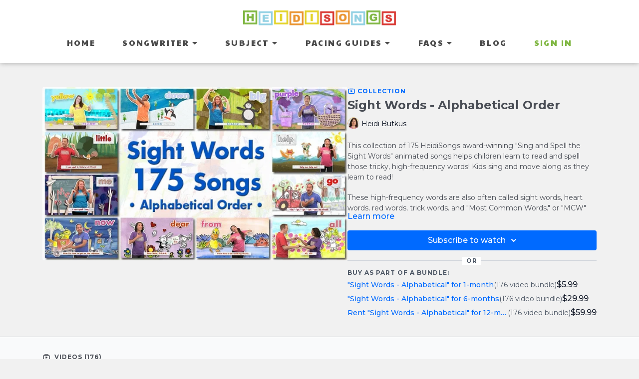

--- FILE ---
content_type: text/vnd.turbo-stream.html; charset=utf-8
request_url: https://www.heidisongs.tv/programs/sight-words-alphabetical-order.turbo_stream?playlist_position=thumbnails&preview=false
body_size: -21
content:
<!DOCTYPE html><html><head><meta name="csrf-param" content="authenticity_token" />
<meta name="csrf-token" content="UEUah3Gd48XO_dmVw1z0aqIPU2rdZlvAhUtIDXkAUhsb0OGzBld18z3X54_ok2bBsWzVaLcUKnKzxb0jhdLLPA" /></head><body><turbo-stream action="update" target="program_show"><template>
  <turbo-frame id="program_player">
      <turbo-frame id="program_collection_homepage" src="/programs/sight-words-alphabetical-order/collection_homepage?playlist_position=thumbnails&amp;preview=false">
</turbo-frame></turbo-frame></template></turbo-stream></body></html>

--- FILE ---
content_type: text/vnd.turbo-stream.html; charset=utf-8
request_url: https://www.heidisongs.tv/programs/sight-words-alphabetical-order/collection_homepage?playlist_position=thumbnails&preview=false
body_size: 664062
content:
<turbo-stream action="update" target="program_collection_homepage"><template><div class="hidden"
     data-controller="integrations"
     data-integrations-facebook-pixel-enabled-value="true"
     data-integrations-google-tag-manager-enabled-value="true"
     data-integrations-google-analytics-enabled-value="true"
>
  <span class="hidden"
        data-integrations-target="gTag"
        data-event="ViewContent"
        data-payload-attributes='["content_name"]'
        data-payload-values='[&quot;Sight Words - Alphabetical Order&quot;]'
  ></span>
  <span class="hidden"
        data-integrations-target="fbPx"
        data-event="ViewContent"
        data-payload-attributes='["content_name"]'
        data-payload-values='[&quot;Sight Words - Alphabetical Order&quot;]'
  ></span>
</div>

<div class="collection pt-0 lg:pt-4">
    <div
      class='container hotwired'
      id="collection_cover"
      data-controller="program program-details-modal"
      data-program-id="56435"
    >
      
<ds-modal no-background="" size="small" with-close-icon id="more-details-modal" data-action="close->program-details-modal#closeDetailModal">
  <div class="bg-ds-default">
    <div class="p-6 pb-0 max-h-[calc(100vh-190px)] overflow-y-auto">
      <p class="text-ds-default text-ds-large-bold mb-4">Sight Words - Alphabetical Order</p>
      <p class="text-ds-small-semi-bold-uppercase text-ds-muted mb-4">About</p>
      <div class="content-description text-ds-base-regular text-ds-default mb-6" data-program-details-modal-target="modalContent"></div>
      <div class="p-4 bg-ds-overlay flex flex-col gap-2 rounded overflow-x-auto">
        <div class="flex w-full gap-2">
          <div class="text-ds-small-medium text-ds-default w-[100px]">Released</div>
          <div class="text-ds-small-regular text-ds-default">February 2019</div>
        </div>
          <div class="flex w-full gap-2">
              <div class="text-ds-small-medium text-ds-default w-[100px] shrink-0">Categories</div>
            <div class="flex flex-col w-full">
                <div class="flex">
                  <a
                    class="shrink-0 text-primary text-ds-small-medium inline-block mr-1"
                    target="_blank"
                    href="/categories/sight-words"
                    data-turbo-frame="_top"
                  >
                    High Frequency Words
                  </a>
                  <span class="shrink-0 inline-block text-ds-small-regular text-ds-muted">
                    (2722 videos)
                  </span>
                </div>
                <div class="flex">
                  <a
                    class="shrink-0 text-primary text-ds-small-medium inline-block mr-1"
                    target="_blank"
                    href="/categories/featured"
                    data-turbo-frame="_top"
                  >
                    Featured
                  </a>
                  <span class="shrink-0 inline-block text-ds-small-regular text-ds-muted">
                    (852 videos)
                  </span>
                </div>
                <div class="flex">
                  <a
                    class="shrink-0 text-primary text-ds-small-medium inline-block mr-1"
                    target="_blank"
                    href="/categories/category-heidisongs"
                    data-turbo-frame="_top"
                  >
                    HeidiSongs
                  </a>
                  <span class="shrink-0 inline-block text-ds-small-regular text-ds-muted">
                    (1111 videos)
                  </span>
                </div>
            </div>
          </div>
      </div>
    </div>
    <div class="text-right p-6 pt-2">
      <ds-button variant="primary" onclick="document.getElementById('more-details-modal').close()">Close</ds-button>
    </div>
  </div>
</ds-modal>

<div class="flex flex-col lg:flex-row gap-x-12 mb-6 lg:mb-0">
    <div class="h-full w-full lg:w-[55%] relative">
        <img
          src="https://alpha.uscreencdn.com/images/programs/56435/horizontal/data_2Fimages_2FF1VBoVhbSWSY0E5yXV3E_SSpell_20V1-6-Poster1.jpg?auto=webp&width=700"
          srcset="https://alpha.uscreencdn.com/images/programs/56435/horizontal/data_2Fimages_2FF1VBoVhbSWSY0E5yXV3E_SSpell_20V1-6-Poster1.jpg?auto=webp&width=700,
                  https://alpha.uscreencdn.com/images/programs/56435/horizontal/data_2Fimages_2FF1VBoVhbSWSY0E5yXV3E_SSpell_20V1-6-Poster1.jpg?auto=webp&width=1050 2x"
          alt="Sight Words - Alphabetical Order"
          class="aspect-video rounded h-auto w-full"
        >
    </div>
  <div id="program_about" class="w-full lg:w-[45%] lg:mb-5">
      <p class="text-primary text-ds-tiny-bold-uppercase mb-1 mt-4 lg:mt-0">
        <ds-icon class="inline-block align-sub" size="16px" name='playlist'></ds-icon> Collection
      </p>
      <h1 class="text-ds-title-2-semi-bold mt-2 lg:mt-0">
        Sight Words - Alphabetical Order
      </h1>
      <div class="mt-2">
        <span class="inline-block">
            <ds-avatar
              style="--ds-avatar-size: 1.5rem;"
              class="inline-block "
              size="xxxs"
              url="https://alpha.uscreencdn.com/images/author/4366/small_data_2Fimages_2FhFi7BpR7CONDwq7KV8wA_headshot.png"
              text="Heidi Butkus">
            </ds-avatar>
        </span>
        <span class="inline-block align-super text-ds-default text-ds-small-regular">
          Heidi Butkus
        </span>
      </div>
    <div class="mt-4 text-ds-small-regular">
      <div  class="content-description line-clamp-3 max-h-[60px] xl:line-clamp-[7] xl:max-h-[140px] xl:aria-expanded:line-clamp-[11] xl:aria-expanded:max-h-[220px]" data-program-details-modal-target="description">
        <div class="editor-content"><p>This collection of 175 HeidiSongs award-winning "Sing and Spell the Sight Words" animated songs helps children learn to read and spell those tricky, high-frequency words! Kids sing and move along as they learn to read!</p><p>These high-frequency words are also often called sight words, heart words, red words, trick words, and "Most Common Words," or "MCW" for short. These are words that must be recognized “on sight” and often cannot be sounded out. </p></div>
      </div>
      <ds-button variant="text" data-action="click->program-details-modal#openDetailModal" class="cursor-pointer">Learn more</ds-button>
    </div>
    <div class="mt-4 flex flex-col sm:flex-row gap-2 ">
            <ds-dropdown data-test="subscriptions-list" float="center" sm="float:left" class="w-full">
              <ds-button class="w-full" slot="control" variant="primary">
                  Subscribe to watch
                <ds-icon slot="after" name="chevron-down"></ds-icon>
              </ds-button>
              <div
                slot="content"
                class="p-6 pt-4 w-screen max-w-screen-md sm:max-w-lg box-border sm:w-auto"
              >
                <p class="text-ds-small-regular mb-4">Select a membership:</p>
                  <a
                    href="/checkout/new?o=20433"
                    data-turbo-frame="_top"
                    class="mb-4 last:mb-0 rounded w-full border border-solid border-ds-default flex hover:opacity-70 transition-opacity"
                  >
                      <div class="h-[4rem] sm:h-[7rem] max-w-[112px] w-full sm:max-w-[192px] flex shrink-0">
                        <img class="h-full max-w-full max-h-full rounded-l mr-auto" src="https://alpha.uscreencdn.com/images/offer/20433/1-month-subscription624.1718648291.jpg">
                      </div>
                    <div class="py-1 px-2 sm:px-3 sm:py-3 flex flex-col items-start justify-center w-full">
                      <p class="text-ds-tiny-bold-uppercase text-primary">
                        Monthly
                      </p>
                      <p class="!hidden sm:!block text-ds-tiny-regular mb-1 max-x-[2rem] overflow-hidden">
                        1-Month All Access Subscription
                      </p>
                        <div class="flex flex-col items-start">
                          <span class="text-ds-base-semi-bold">
                            Free for 30 days
                          </span>
                          <span class="text-ds-tiny-regular text-ds-muted sm:whitespace-nowrap">
                            USD $9.99/month after trial
                          </span>
                        </div>
                    </div>
                  </a>
                  <a
                    href="/checkout/new?o=23895"
                    data-turbo-frame="_top"
                    class="mb-4 last:mb-0 rounded w-full border border-solid border-ds-default flex hover:opacity-70 transition-opacity"
                  >
                      <div class="h-[4rem] sm:h-[7rem] max-w-[112px] w-full sm:max-w-[192px] flex shrink-0">
                        <img class="h-full max-w-full max-h-full rounded-l mr-auto" src="https://alpha.uscreencdn.com/images/offer/23895/6-month-subscription624.1718648627.jpg">
                      </div>
                    <div class="py-1 px-2 sm:px-3 sm:py-3 flex flex-col items-start justify-center w-full">
                      <p class="text-ds-tiny-bold-uppercase text-primary">
                        Semi Annually
                      </p>
                      <p class="!hidden sm:!block text-ds-tiny-regular mb-1 max-x-[2rem] overflow-hidden">
                        6-Months All Access Subscription
                      </p>
                        <div class="flex flex-col items-start">
                          <span class="text-ds-base-semi-bold">
                            Free for 30 days
                          </span>
                          <span class="text-ds-tiny-regular text-ds-muted sm:whitespace-nowrap">
                            USD $49.99/6-months after trial
                          </span>
                        </div>
                    </div>
                  </a>
                  <a
                    href="/checkout/new?o=20981"
                    data-turbo-frame="_top"
                    class="mb-4 last:mb-0 rounded w-full border border-solid border-ds-default flex hover:opacity-70 transition-opacity"
                  >
                      <div class="h-[4rem] sm:h-[7rem] max-w-[112px] w-full sm:max-w-[192px] flex shrink-0">
                        <img class="h-full max-w-full max-h-full rounded-l mr-auto" src="https://alpha.uscreencdn.com/images/offer/20981/1-year-subscription624.1718648601.jpg">
                      </div>
                    <div class="py-1 px-2 sm:px-3 sm:py-3 flex flex-col items-start justify-center w-full">
                      <p class="text-ds-tiny-bold-uppercase text-primary">
                        Annually
                      </p>
                      <p class="!hidden sm:!block text-ds-tiny-regular mb-1 max-x-[2rem] overflow-hidden">
                        12-Months All Access Subscription
                      </p>
                        <div class="flex flex-col items-start">
                          <span class="text-ds-base-semi-bold">
                            Free for 30 days
                          </span>
                          <span class="text-ds-tiny-regular text-ds-muted sm:whitespace-nowrap">
                            USD $99.99/year after trial
                          </span>
                        </div>
                    </div>
                  </a>
              </div>
            </ds-dropdown>
    </div>
        <div class="w-full h-[1px] my-4 mt-5 relative" style="background-color: var(--ds-border-default)">
            <span class="absolute left-1/2 top-1/2 -translate-x-1/2 -translate-y-1/2 bg-ds-default px-2 text-ds-muted text-ds-tiny-semi-bold-uppercase">
              OR
            </span>
        </div>
        <div>
          <p class="text-ds-tiny-semi-bold-uppercase text-ds-muted mt-4">Buy as part of a bundle:</p>
            <div>
              <a class="inline-flex gap-2 items-center mt-1 w-full" href="/checkout/new?o=22274" data-turbo-frame="_top">
                <span class="text-ds-small-medium text-primary truncate">
                  &quot;Sight Words - Alphabetical&quot; for 1-month
                </span>
                <span class="text-ds-small-regular text-ds-muted shrink-0">
                  (176 video bundle)
                </span>
                  <span class="text-ds-default text-ds-base-medium">
                    $5.99
                  </span>
              </a>
            </div>
            <div>
              <a class="inline-flex gap-2 items-center mt-1 w-full" href="/checkout/new?o=23899" data-turbo-frame="_top">
                <span class="text-ds-small-medium text-primary truncate">
                  &quot;Sight Words - Alphabetical&quot; for 6-months
                </span>
                <span class="text-ds-small-regular text-ds-muted shrink-0">
                  (176 video bundle)
                </span>
                  <span class="text-ds-default text-ds-base-medium">
                    $29.99
                  </span>
              </a>
            </div>
            <div>
              <a class="inline-flex gap-2 items-center mt-1 w-full" href="/checkout/new?o=180241" data-turbo-frame="_top">
                <span class="text-ds-small-medium text-primary truncate">
                  Rent &quot;Sight Words - Alphabetical&quot; for 12-months
                </span>
                <span class="text-ds-small-regular text-ds-muted shrink-0">
                  (176 video bundle)
                </span>
                  <span class="text-ds-default text-ds-base-medium">
                    $59.99
                  </span>
              </a>
            </div>
        </div>
  </div>
</div>

    </div>

  <div class="collection-videos relative bg-ds-inset border-y border-ds-default mt-4" id="program_playlist">
    <div class="container">
      <div
        class="py-8"
        data-area="playlist"
        data-controller="playlist-modal"
        data-playlist-modal-root-url-value="https://www.heidisongs.tv"
      >
          <ds-modal
            id="free-video-modal"
            size="large"
            with-close-icon
            close-icon-in-backdrop
            no-background
            
            data-action="close->playlist-modal#stopVideo"
            data-playlist-modal-target="modal"
          >
            <div data-controller="integrations"
                 data-integrations-facebook-pixel-enabled-value="true"
                 data-integrations-google-tag-manager-enabled-value="true"
                 data-integrations-google-analytics-enabled-value="true"
                 class="bg-ds-subtle"
            >
              <turbo-frame id="free_program"></turbo-frame>            </div>
          </ds-modal>

        <div class="flex items-center justify-between mb-5">
          <p class="collection-videos-counter text-ds-tiny-semi-bold-uppercase" data-area="counter">
            <ds-icon size="16px" class="pr-1 inline-block align-bottom" name='playlist'></ds-icon>
            Videos (176)
          </p>
        </div>
          <div class="playlist-divider mt-4 mb-3 md:hidden col-span-full" data-area="playlist-divider">
            
          </div>
            <ds-swiper
              initial-slide="0"
              class="md:hidden"
              md="disabled:true"
              overflow-visible
              options="{&quot;slidesPerView&quot;:2.3,&quot;spaceBetween&quot;:8}"
            >
                <swiper-slide>
                    <div class="content-item block pointer-events-none swiper-slide" data-cid="209923">
    <div class="content-item-video relative">
      <div aria-hidden="true" style="padding-bottom: 56%;"></div>
      <img alt="A word Song" class="rounded absolute object-cover h-full w-full top-0 left-0" style="opacity: 1;" srcset="https://alpha.uscreencdn.com/images/programs/112441/horizontal/thumbnail.jpg?auto=webp&amp;width=350 350w, https://alpha.uscreencdn.com/images/programs/112441/horizontal/thumbnail.jpg?auto=webp&amp;width=700 700w, https://alpha.uscreencdn.com/images/programs/112441/horizontal/thumbnail.jpg?auto=webp&amp;width=1050 1050w" loading="lazy" decoding="async" src="https://alpha.uscreencdn.com/images/programs/112441/horizontal/thumbnail.jpg" />
      <div class="badge flex justify-center items-center text-white content-card-badge">
        <span class="badge-item">01:03</span>
      </div>
      <div class="absolute flex items-center justify-center inset-0 bg-transparent-light text-white rounded" data-test="lock-icon">
        <svg xmlns="http://www.w3.org/2000/svg" viewBox="0 0 18 20" data-area="lock-icon" height="18" width="20"><g fill="none" fill-rule="evenodd" stroke="currentColor" stroke-linecap="round" stroke-linejoin="round" stroke-width="1.5"><path d="M13.927 18.872H3.634C2.18 18.872 1 17.727 1 16.312V10.35c0-1.413 1.18-2.56 2.634-2.56h10.293c1.455 0 2.634 1.147 2.634 2.56v5.964c0 1.414-1.179 2.56-2.634 2.56z"></path><path d="M3.81 7.79V5.83C3.81 3.162 6.035 1 8.78 1c2.746 0 4.97 2.162 4.97 4.829V7.79"></path></g></svg>

      </div>
    </div>
    <p class="content-item-title mt-2 text-ds-base-regular truncate" title="A word Song">A word Song</p>
    <p class="content-item-description text-ds-muted text-ds-small-regular line-clamp-2 h-10"></p>
  </div>

                </swiper-slide>
                <swiper-slide>
                    <div class="content-item block pointer-events-none swiper-slide" data-cid="209926">
    <div class="content-item-video relative">
      <div aria-hidden="true" style="padding-bottom: 56%;"></div>
      <img alt="About Song" class="rounded absolute object-cover h-full w-full top-0 left-0" style="opacity: 1;" srcset="https://alpha.uscreencdn.com/images/programs/112452/horizontal/thumbnail.jpg?auto=webp&amp;width=350 350w, https://alpha.uscreencdn.com/images/programs/112452/horizontal/thumbnail.jpg?auto=webp&amp;width=700 700w, https://alpha.uscreencdn.com/images/programs/112452/horizontal/thumbnail.jpg?auto=webp&amp;width=1050 1050w" loading="lazy" decoding="async" src="https://alpha.uscreencdn.com/images/programs/112452/horizontal/thumbnail.jpg" />
      <div class="badge flex justify-center items-center text-white content-card-badge">
        <span class="badge-item">00:54</span>
      </div>
      <div class="absolute flex items-center justify-center inset-0 bg-transparent-light text-white rounded" data-test="lock-icon">
        <svg xmlns="http://www.w3.org/2000/svg" viewBox="0 0 18 20" data-area="lock-icon" height="18" width="20"><g fill="none" fill-rule="evenodd" stroke="currentColor" stroke-linecap="round" stroke-linejoin="round" stroke-width="1.5"><path d="M13.927 18.872H3.634C2.18 18.872 1 17.727 1 16.312V10.35c0-1.413 1.18-2.56 2.634-2.56h10.293c1.455 0 2.634 1.147 2.634 2.56v5.964c0 1.414-1.179 2.56-2.634 2.56z"></path><path d="M3.81 7.79V5.83C3.81 3.162 6.035 1 8.78 1c2.746 0 4.97 2.162 4.97 4.829V7.79"></path></g></svg>

      </div>
    </div>
    <p class="content-item-title mt-2 text-ds-base-regular truncate" title="About Song">About Song</p>
    <p class="content-item-description text-ds-muted text-ds-small-regular line-clamp-2 h-10"></p>
  </div>

                </swiper-slide>
                <swiper-slide>
                    <div class="content-item block pointer-events-none swiper-slide" data-cid="209919">
    <div class="content-item-video relative">
      <div aria-hidden="true" style="padding-bottom: 56%;"></div>
      <img alt="Again Song" class="rounded absolute object-cover h-full w-full top-0 left-0" style="opacity: 1;" srcset="https://alpha.uscreencdn.com/images/programs/112424/horizontal/thumbnail.jpg?auto=webp&amp;width=350 350w, https://alpha.uscreencdn.com/images/programs/112424/horizontal/thumbnail.jpg?auto=webp&amp;width=700 700w, https://alpha.uscreencdn.com/images/programs/112424/horizontal/thumbnail.jpg?auto=webp&amp;width=1050 1050w" loading="lazy" decoding="async" src="https://alpha.uscreencdn.com/images/programs/112424/horizontal/thumbnail.jpg" />
      <div class="badge flex justify-center items-center text-white content-card-badge">
        <span class="badge-item">00:33</span>
      </div>
      <div class="absolute flex items-center justify-center inset-0 bg-transparent-light text-white rounded" data-test="lock-icon">
        <svg xmlns="http://www.w3.org/2000/svg" viewBox="0 0 18 20" data-area="lock-icon" height="18" width="20"><g fill="none" fill-rule="evenodd" stroke="currentColor" stroke-linecap="round" stroke-linejoin="round" stroke-width="1.5"><path d="M13.927 18.872H3.634C2.18 18.872 1 17.727 1 16.312V10.35c0-1.413 1.18-2.56 2.634-2.56h10.293c1.455 0 2.634 1.147 2.634 2.56v5.964c0 1.414-1.179 2.56-2.634 2.56z"></path><path d="M3.81 7.79V5.83C3.81 3.162 6.035 1 8.78 1c2.746 0 4.97 2.162 4.97 4.829V7.79"></path></g></svg>

      </div>
    </div>
    <p class="content-item-title mt-2 text-ds-base-regular truncate" title="Again Song">Again Song</p>
    <p class="content-item-description text-ds-muted text-ds-small-regular line-clamp-2 h-10"></p>
  </div>

                </swiper-slide>
                <swiper-slide>
                    <div class="content-item block pointer-events-none swiper-slide" data-cid="209920">
    <div class="content-item-video relative">
      <div aria-hidden="true" style="padding-bottom: 56%;"></div>
      <img alt="All Song" class="rounded absolute object-cover h-full w-full top-0 left-0" style="opacity: 1;" srcset="https://alpha.uscreencdn.com/images/programs/112151/horizontal/thumbnail.jpg?auto=webp&amp;width=350 350w, https://alpha.uscreencdn.com/images/programs/112151/horizontal/thumbnail.jpg?auto=webp&amp;width=700 700w, https://alpha.uscreencdn.com/images/programs/112151/horizontal/thumbnail.jpg?auto=webp&amp;width=1050 1050w" loading="lazy" decoding="async" src="https://alpha.uscreencdn.com/images/programs/112151/horizontal/thumbnail.jpg" />
      <div class="badge flex justify-center items-center text-white content-card-badge">
        <span class="badge-item">00:45</span>
      </div>
      <div class="absolute flex items-center justify-center inset-0 bg-transparent-light text-white rounded" data-test="lock-icon">
        <svg xmlns="http://www.w3.org/2000/svg" viewBox="0 0 18 20" data-area="lock-icon" height="18" width="20"><g fill="none" fill-rule="evenodd" stroke="currentColor" stroke-linecap="round" stroke-linejoin="round" stroke-width="1.5"><path d="M13.927 18.872H3.634C2.18 18.872 1 17.727 1 16.312V10.35c0-1.413 1.18-2.56 2.634-2.56h10.293c1.455 0 2.634 1.147 2.634 2.56v5.964c0 1.414-1.179 2.56-2.634 2.56z"></path><path d="M3.81 7.79V5.83C3.81 3.162 6.035 1 8.78 1c2.746 0 4.97 2.162 4.97 4.829V7.79"></path></g></svg>

      </div>
    </div>
    <p class="content-item-title mt-2 text-ds-base-regular truncate" title="All Song">All Song</p>
    <p class="content-item-description text-ds-muted text-ds-small-regular line-clamp-2 h-10"></p>
  </div>

                </swiper-slide>
                <swiper-slide>
                    <div class="content-item block pointer-events-none swiper-slide" data-cid="209922">
    <div class="content-item-video relative">
      <div aria-hidden="true" style="padding-bottom: 56%;"></div>
      <img alt="Am Song" class="rounded absolute object-cover h-full w-full top-0 left-0" style="opacity: 1;" srcset="https://alpha.uscreencdn.com/images/programs/112439/horizontal/thumbnail.jpg?auto=webp&amp;width=350 350w, https://alpha.uscreencdn.com/images/programs/112439/horizontal/thumbnail.jpg?auto=webp&amp;width=700 700w, https://alpha.uscreencdn.com/images/programs/112439/horizontal/thumbnail.jpg?auto=webp&amp;width=1050 1050w" loading="lazy" decoding="async" src="https://alpha.uscreencdn.com/images/programs/112439/horizontal/thumbnail.jpg" />
      <div class="badge flex justify-center items-center text-white content-card-badge">
        <span class="badge-item">00:51</span>
      </div>
      <div class="absolute flex items-center justify-center inset-0 bg-transparent-light text-white rounded" data-test="lock-icon">
        <svg xmlns="http://www.w3.org/2000/svg" viewBox="0 0 18 20" data-area="lock-icon" height="18" width="20"><g fill="none" fill-rule="evenodd" stroke="currentColor" stroke-linecap="round" stroke-linejoin="round" stroke-width="1.5"><path d="M13.927 18.872H3.634C2.18 18.872 1 17.727 1 16.312V10.35c0-1.413 1.18-2.56 2.634-2.56h10.293c1.455 0 2.634 1.147 2.634 2.56v5.964c0 1.414-1.179 2.56-2.634 2.56z"></path><path d="M3.81 7.79V5.83C3.81 3.162 6.035 1 8.78 1c2.746 0 4.97 2.162 4.97 4.829V7.79"></path></g></svg>

      </div>
    </div>
    <p class="content-item-title mt-2 text-ds-base-regular truncate" title="Am Song">Am Song</p>
    <p class="content-item-description text-ds-muted text-ds-small-regular line-clamp-2 h-10"></p>
  </div>

                </swiper-slide>
                <swiper-slide>
                    <div class="content-item block pointer-events-none swiper-slide" data-cid="209917">
    <div class="content-item-video relative">
      <div aria-hidden="true" style="padding-bottom: 56%;"></div>
      <img alt="An Song" class="rounded absolute object-cover h-full w-full top-0 left-0" style="opacity: 1;" srcset="https://alpha.uscreencdn.com/images/programs/112061/horizontal/thumbnail.jpg?auto=webp&amp;width=350 350w, https://alpha.uscreencdn.com/images/programs/112061/horizontal/thumbnail.jpg?auto=webp&amp;width=700 700w, https://alpha.uscreencdn.com/images/programs/112061/horizontal/thumbnail.jpg?auto=webp&amp;width=1050 1050w" loading="lazy" decoding="async" src="https://alpha.uscreencdn.com/images/programs/112061/horizontal/thumbnail.jpg" />
      <div class="badge flex justify-center items-center text-white content-card-badge">
        <span class="badge-item">00:37</span>
      </div>
      <div class="absolute flex items-center justify-center inset-0 bg-transparent-light text-white rounded" data-test="lock-icon">
        <svg xmlns="http://www.w3.org/2000/svg" viewBox="0 0 18 20" data-area="lock-icon" height="18" width="20"><g fill="none" fill-rule="evenodd" stroke="currentColor" stroke-linecap="round" stroke-linejoin="round" stroke-width="1.5"><path d="M13.927 18.872H3.634C2.18 18.872 1 17.727 1 16.312V10.35c0-1.413 1.18-2.56 2.634-2.56h10.293c1.455 0 2.634 1.147 2.634 2.56v5.964c0 1.414-1.179 2.56-2.634 2.56z"></path><path d="M3.81 7.79V5.83C3.81 3.162 6.035 1 8.78 1c2.746 0 4.97 2.162 4.97 4.829V7.79"></path></g></svg>

      </div>
    </div>
    <p class="content-item-title mt-2 text-ds-base-regular truncate" title="An Song">An Song</p>
    <p class="content-item-description text-ds-muted text-ds-small-regular line-clamp-2 h-10"></p>
  </div>

                </swiper-slide>
                <swiper-slide>
                    <div class="content-item block pointer-events-none swiper-slide" data-cid="209914">
    <div class="content-item-video relative">
      <div aria-hidden="true" style="padding-bottom: 56%;"></div>
      <img alt="And Song" class="rounded absolute object-cover h-full w-full top-0 left-0" style="opacity: 1;" srcset="https://alpha.uscreencdn.com/images/programs/112279/horizontal/thumbnail.jpg?auto=webp&amp;width=350 350w, https://alpha.uscreencdn.com/images/programs/112279/horizontal/thumbnail.jpg?auto=webp&amp;width=700 700w, https://alpha.uscreencdn.com/images/programs/112279/horizontal/thumbnail.jpg?auto=webp&amp;width=1050 1050w" loading="lazy" decoding="async" src="https://alpha.uscreencdn.com/images/programs/112279/horizontal/thumbnail.jpg" />
      <div class="badge flex justify-center items-center text-white content-card-badge">
        <span class="badge-item">00:56</span>
      </div>
      <div class="absolute flex items-center justify-center inset-0 bg-transparent-light text-white rounded" data-test="lock-icon">
        <svg xmlns="http://www.w3.org/2000/svg" viewBox="0 0 18 20" data-area="lock-icon" height="18" width="20"><g fill="none" fill-rule="evenodd" stroke="currentColor" stroke-linecap="round" stroke-linejoin="round" stroke-width="1.5"><path d="M13.927 18.872H3.634C2.18 18.872 1 17.727 1 16.312V10.35c0-1.413 1.18-2.56 2.634-2.56h10.293c1.455 0 2.634 1.147 2.634 2.56v5.964c0 1.414-1.179 2.56-2.634 2.56z"></path><path d="M3.81 7.79V5.83C3.81 3.162 6.035 1 8.78 1c2.746 0 4.97 2.162 4.97 4.829V7.79"></path></g></svg>

      </div>
    </div>
    <p class="content-item-title mt-2 text-ds-base-regular truncate" title="And Song">And Song</p>
    <p class="content-item-description text-ds-muted text-ds-small-regular line-clamp-2 h-10"></p>
  </div>

                </swiper-slide>
                <swiper-slide>
                    <div class="content-item block pointer-events-none swiper-slide" data-cid="209915">
    <div class="content-item-video relative">
      <div aria-hidden="true" style="padding-bottom: 56%;"></div>
      <img alt="Are Song" class="rounded absolute object-cover h-full w-full top-0 left-0" style="opacity: 1;" srcset="https://alpha.uscreencdn.com/images/programs/112049/horizontal/thumbnail.jpg?auto=webp&amp;width=350 350w, https://alpha.uscreencdn.com/images/programs/112049/horizontal/thumbnail.jpg?auto=webp&amp;width=700 700w, https://alpha.uscreencdn.com/images/programs/112049/horizontal/thumbnail.jpg?auto=webp&amp;width=1050 1050w" loading="lazy" decoding="async" src="https://alpha.uscreencdn.com/images/programs/112049/horizontal/thumbnail.jpg" />
      <div class="badge flex justify-center items-center text-white content-card-badge">
        <span class="badge-item">00:39</span>
      </div>
      <div class="absolute flex items-center justify-center inset-0 bg-transparent-light text-white rounded" data-test="lock-icon">
        <svg xmlns="http://www.w3.org/2000/svg" viewBox="0 0 18 20" data-area="lock-icon" height="18" width="20"><g fill="none" fill-rule="evenodd" stroke="currentColor" stroke-linecap="round" stroke-linejoin="round" stroke-width="1.5"><path d="M13.927 18.872H3.634C2.18 18.872 1 17.727 1 16.312V10.35c0-1.413 1.18-2.56 2.634-2.56h10.293c1.455 0 2.634 1.147 2.634 2.56v5.964c0 1.414-1.179 2.56-2.634 2.56z"></path><path d="M3.81 7.79V5.83C3.81 3.162 6.035 1 8.78 1c2.746 0 4.97 2.162 4.97 4.829V7.79"></path></g></svg>

      </div>
    </div>
    <p class="content-item-title mt-2 text-ds-base-regular truncate" title="Are Song">Are Song</p>
    <p class="content-item-description text-ds-muted text-ds-small-regular line-clamp-2 h-10"></p>
  </div>

                </swiper-slide>
                <swiper-slide>
                    <div class="content-item block pointer-events-none swiper-slide" data-cid="209927">
    <div class="content-item-video relative">
      <div aria-hidden="true" style="padding-bottom: 56%;"></div>
      <img alt="Around Song" class="rounded absolute object-cover h-full w-full top-0 left-0" style="opacity: 1;" srcset="https://alpha.uscreencdn.com/images/programs/112062/horizontal/thumbnail.jpg?auto=webp&amp;width=350 350w, https://alpha.uscreencdn.com/images/programs/112062/horizontal/thumbnail.jpg?auto=webp&amp;width=700 700w, https://alpha.uscreencdn.com/images/programs/112062/horizontal/thumbnail.jpg?auto=webp&amp;width=1050 1050w" loading="lazy" decoding="async" src="https://alpha.uscreencdn.com/images/programs/112062/horizontal/thumbnail.jpg" />
      <div class="badge flex justify-center items-center text-white content-card-badge">
        <span class="badge-item">01:03</span>
      </div>
      <div class="absolute flex items-center justify-center inset-0 bg-transparent-light text-white rounded" data-test="lock-icon">
        <svg xmlns="http://www.w3.org/2000/svg" viewBox="0 0 18 20" data-area="lock-icon" height="18" width="20"><g fill="none" fill-rule="evenodd" stroke="currentColor" stroke-linecap="round" stroke-linejoin="round" stroke-width="1.5"><path d="M13.927 18.872H3.634C2.18 18.872 1 17.727 1 16.312V10.35c0-1.413 1.18-2.56 2.634-2.56h10.293c1.455 0 2.634 1.147 2.634 2.56v5.964c0 1.414-1.179 2.56-2.634 2.56z"></path><path d="M3.81 7.79V5.83C3.81 3.162 6.035 1 8.78 1c2.746 0 4.97 2.162 4.97 4.829V7.79"></path></g></svg>

      </div>
    </div>
    <p class="content-item-title mt-2 text-ds-base-regular truncate" title="Around Song">Around Song</p>
    <p class="content-item-description text-ds-muted text-ds-small-regular line-clamp-2 h-10"></p>
  </div>

                </swiper-slide>
                <swiper-slide>
                    <div class="content-item block pointer-events-none swiper-slide" data-cid="209921">
    <div class="content-item-video relative">
      <div aria-hidden="true" style="padding-bottom: 56%;"></div>
      <img alt="As Song" class="rounded absolute object-cover h-full w-full top-0 left-0" style="opacity: 1;" srcset="https://alpha.uscreencdn.com/images/programs/112150/horizontal/thumbnail.jpg?auto=webp&amp;width=350 350w, https://alpha.uscreencdn.com/images/programs/112150/horizontal/thumbnail.jpg?auto=webp&amp;width=700 700w, https://alpha.uscreencdn.com/images/programs/112150/horizontal/thumbnail.jpg?auto=webp&amp;width=1050 1050w" loading="lazy" decoding="async" src="https://alpha.uscreencdn.com/images/programs/112150/horizontal/thumbnail.jpg" />
      <div class="badge flex justify-center items-center text-white content-card-badge">
        <span class="badge-item">01:26</span>
      </div>
      <div class="absolute flex items-center justify-center inset-0 bg-transparent-light text-white rounded" data-test="lock-icon">
        <svg xmlns="http://www.w3.org/2000/svg" viewBox="0 0 18 20" data-area="lock-icon" height="18" width="20"><g fill="none" fill-rule="evenodd" stroke="currentColor" stroke-linecap="round" stroke-linejoin="round" stroke-width="1.5"><path d="M13.927 18.872H3.634C2.18 18.872 1 17.727 1 16.312V10.35c0-1.413 1.18-2.56 2.634-2.56h10.293c1.455 0 2.634 1.147 2.634 2.56v5.964c0 1.414-1.179 2.56-2.634 2.56z"></path><path d="M3.81 7.79V5.83C3.81 3.162 6.035 1 8.78 1c2.746 0 4.97 2.162 4.97 4.829V7.79"></path></g></svg>

      </div>
    </div>
    <p class="content-item-title mt-2 text-ds-base-regular truncate" title="As Song">As Song</p>
    <p class="content-item-description text-ds-muted text-ds-small-regular line-clamp-2 h-10"></p>
  </div>

                </swiper-slide>
                <swiper-slide>
                    <div class="content-item block pointer-events-none swiper-slide" data-cid="209925">
    <div class="content-item-video relative">
      <div aria-hidden="true" style="padding-bottom: 56%;"></div>
      <img alt="Ask Song" class="rounded absolute object-cover h-full w-full top-0 left-0" style="opacity: 1;" srcset="https://alpha.uscreencdn.com/images/programs/112076/horizontal/thumbnail.jpg?auto=webp&amp;width=350 350w, https://alpha.uscreencdn.com/images/programs/112076/horizontal/thumbnail.jpg?auto=webp&amp;width=700 700w, https://alpha.uscreencdn.com/images/programs/112076/horizontal/thumbnail.jpg?auto=webp&amp;width=1050 1050w" loading="lazy" decoding="async" src="https://alpha.uscreencdn.com/images/programs/112076/horizontal/thumbnail.jpg" />
      <div class="badge flex justify-center items-center text-white content-card-badge">
        <span class="badge-item">01:23</span>
      </div>
      <div class="absolute flex items-center justify-center inset-0 bg-transparent-light text-white rounded" data-test="lock-icon">
        <svg xmlns="http://www.w3.org/2000/svg" viewBox="0 0 18 20" data-area="lock-icon" height="18" width="20"><g fill="none" fill-rule="evenodd" stroke="currentColor" stroke-linecap="round" stroke-linejoin="round" stroke-width="1.5"><path d="M13.927 18.872H3.634C2.18 18.872 1 17.727 1 16.312V10.35c0-1.413 1.18-2.56 2.634-2.56h10.293c1.455 0 2.634 1.147 2.634 2.56v5.964c0 1.414-1.179 2.56-2.634 2.56z"></path><path d="M3.81 7.79V5.83C3.81 3.162 6.035 1 8.78 1c2.746 0 4.97 2.162 4.97 4.829V7.79"></path></g></svg>

      </div>
    </div>
    <p class="content-item-title mt-2 text-ds-base-regular truncate" title="Ask Song">Ask Song</p>
    <p class="content-item-description text-ds-muted text-ds-small-regular line-clamp-2 h-10"></p>
  </div>

                </swiper-slide>
                <swiper-slide>
                    <div class="content-item block pointer-events-none swiper-slide" data-cid="209916">
    <div class="content-item-video relative">
      <div aria-hidden="true" style="padding-bottom: 56%;"></div>
      <img alt="At Song" class="rounded absolute object-cover h-full w-full top-0 left-0" style="opacity: 1;" srcset="https://alpha.uscreencdn.com/images/programs/112417/horizontal/thumbnail.jpg?auto=webp&amp;width=350 350w, https://alpha.uscreencdn.com/images/programs/112417/horizontal/thumbnail.jpg?auto=webp&amp;width=700 700w, https://alpha.uscreencdn.com/images/programs/112417/horizontal/thumbnail.jpg?auto=webp&amp;width=1050 1050w" loading="lazy" decoding="async" src="https://alpha.uscreencdn.com/images/programs/112417/horizontal/thumbnail.jpg" />
      <div class="badge flex justify-center items-center text-white content-card-badge">
        <span class="badge-item">00:55</span>
      </div>
      <div class="absolute flex items-center justify-center inset-0 bg-transparent-light text-white rounded" data-test="lock-icon">
        <svg xmlns="http://www.w3.org/2000/svg" viewBox="0 0 18 20" data-area="lock-icon" height="18" width="20"><g fill="none" fill-rule="evenodd" stroke="currentColor" stroke-linecap="round" stroke-linejoin="round" stroke-width="1.5"><path d="M13.927 18.872H3.634C2.18 18.872 1 17.727 1 16.312V10.35c0-1.413 1.18-2.56 2.634-2.56h10.293c1.455 0 2.634 1.147 2.634 2.56v5.964c0 1.414-1.179 2.56-2.634 2.56z"></path><path d="M3.81 7.79V5.83C3.81 3.162 6.035 1 8.78 1c2.746 0 4.97 2.162 4.97 4.829V7.79"></path></g></svg>

      </div>
    </div>
    <p class="content-item-title mt-2 text-ds-base-regular truncate" title="At Song">At Song</p>
    <p class="content-item-description text-ds-muted text-ds-small-regular line-clamp-2 h-10"></p>
  </div>

                </swiper-slide>
                <swiper-slide>
                    <div class="content-item block pointer-events-none swiper-slide" data-cid="209924">
    <div class="content-item-video relative">
      <div aria-hidden="true" style="padding-bottom: 56%;"></div>
      <img alt="Ate Song" class="rounded absolute object-cover h-full w-full top-0 left-0" style="opacity: 1;" srcset="https://alpha.uscreencdn.com/images/programs/112187/horizontal/thumbnail.jpg?auto=webp&amp;width=350 350w, https://alpha.uscreencdn.com/images/programs/112187/horizontal/thumbnail.jpg?auto=webp&amp;width=700 700w, https://alpha.uscreencdn.com/images/programs/112187/horizontal/thumbnail.jpg?auto=webp&amp;width=1050 1050w" loading="lazy" decoding="async" src="https://alpha.uscreencdn.com/images/programs/112187/horizontal/thumbnail.jpg" />
      <div class="badge flex justify-center items-center text-white content-card-badge">
        <span class="badge-item">00:50</span>
      </div>
      <div class="absolute flex items-center justify-center inset-0 bg-transparent-light text-white rounded" data-test="lock-icon">
        <svg xmlns="http://www.w3.org/2000/svg" viewBox="0 0 18 20" data-area="lock-icon" height="18" width="20"><g fill="none" fill-rule="evenodd" stroke="currentColor" stroke-linecap="round" stroke-linejoin="round" stroke-width="1.5"><path d="M13.927 18.872H3.634C2.18 18.872 1 17.727 1 16.312V10.35c0-1.413 1.18-2.56 2.634-2.56h10.293c1.455 0 2.634 1.147 2.634 2.56v5.964c0 1.414-1.179 2.56-2.634 2.56z"></path><path d="M3.81 7.79V5.83C3.81 3.162 6.035 1 8.78 1c2.746 0 4.97 2.162 4.97 4.829V7.79"></path></g></svg>

      </div>
    </div>
    <p class="content-item-title mt-2 text-ds-base-regular truncate" title="Ate Song">Ate Song</p>
    <p class="content-item-description text-ds-muted text-ds-small-regular line-clamp-2 h-10"></p>
  </div>

                </swiper-slide>
                <swiper-slide>
                    <div class="content-item block pointer-events-none swiper-slide" data-cid="209918">
    <div class="content-item-video relative">
      <div aria-hidden="true" style="padding-bottom: 56%;"></div>
      <img alt="Away Song" class="rounded absolute object-cover h-full w-full top-0 left-0" style="opacity: 1;" srcset="https://alpha.uscreencdn.com/images/programs/112138/horizontal/thumbnail.jpg?auto=webp&amp;width=350 350w, https://alpha.uscreencdn.com/images/programs/112138/horizontal/thumbnail.jpg?auto=webp&amp;width=700 700w, https://alpha.uscreencdn.com/images/programs/112138/horizontal/thumbnail.jpg?auto=webp&amp;width=1050 1050w" loading="lazy" decoding="async" src="https://alpha.uscreencdn.com/images/programs/112138/horizontal/thumbnail.jpg" />
      <div class="badge flex justify-center items-center text-white content-card-badge">
        <span class="badge-item">00:52</span>
      </div>
      <div class="absolute flex items-center justify-center inset-0 bg-transparent-light text-white rounded" data-test="lock-icon">
        <svg xmlns="http://www.w3.org/2000/svg" viewBox="0 0 18 20" data-area="lock-icon" height="18" width="20"><g fill="none" fill-rule="evenodd" stroke="currentColor" stroke-linecap="round" stroke-linejoin="round" stroke-width="1.5"><path d="M13.927 18.872H3.634C2.18 18.872 1 17.727 1 16.312V10.35c0-1.413 1.18-2.56 2.634-2.56h10.293c1.455 0 2.634 1.147 2.634 2.56v5.964c0 1.414-1.179 2.56-2.634 2.56z"></path><path d="M3.81 7.79V5.83C3.81 3.162 6.035 1 8.78 1c2.746 0 4.97 2.162 4.97 4.829V7.79"></path></g></svg>

      </div>
    </div>
    <p class="content-item-title mt-2 text-ds-base-regular truncate" title="Away Song">Away Song</p>
    <p class="content-item-description text-ds-muted text-ds-small-regular line-clamp-2 h-10"></p>
  </div>

                </swiper-slide>
                <swiper-slide>
                    <div class="content-item block pointer-events-none swiper-slide" data-cid="209940">
    <div class="content-item-video relative">
      <div aria-hidden="true" style="padding-bottom: 56%;"></div>
      <img alt="Be Song" class="rounded absolute object-cover h-full w-full top-0 left-0" style="opacity: 1;" srcset="https://alpha.uscreencdn.com/images/programs/112440/horizontal/thumbnail.jpg?auto=webp&amp;width=350 350w, https://alpha.uscreencdn.com/images/programs/112440/horizontal/thumbnail.jpg?auto=webp&amp;width=700 700w, https://alpha.uscreencdn.com/images/programs/112440/horizontal/thumbnail.jpg?auto=webp&amp;width=1050 1050w" loading="lazy" decoding="async" src="https://alpha.uscreencdn.com/images/programs/112440/horizontal/thumbnail.jpg" />
      <div class="badge flex justify-center items-center text-white content-card-badge">
        <span class="badge-item">01:10</span>
      </div>
      <div class="absolute flex items-center justify-center inset-0 bg-transparent-light text-white rounded" data-test="lock-icon">
        <svg xmlns="http://www.w3.org/2000/svg" viewBox="0 0 18 20" data-area="lock-icon" height="18" width="20"><g fill="none" fill-rule="evenodd" stroke="currentColor" stroke-linecap="round" stroke-linejoin="round" stroke-width="1.5"><path d="M13.927 18.872H3.634C2.18 18.872 1 17.727 1 16.312V10.35c0-1.413 1.18-2.56 2.634-2.56h10.293c1.455 0 2.634 1.147 2.634 2.56v5.964c0 1.414-1.179 2.56-2.634 2.56z"></path><path d="M3.81 7.79V5.83C3.81 3.162 6.035 1 8.78 1c2.746 0 4.97 2.162 4.97 4.829V7.79"></path></g></svg>

      </div>
    </div>
    <p class="content-item-title mt-2 text-ds-base-regular truncate" title="Be Song">Be Song</p>
    <p class="content-item-description text-ds-muted text-ds-small-regular line-clamp-2 h-10"></p>
  </div>

                </swiper-slide>
                <swiper-slide>
                    <div class="content-item block pointer-events-none swiper-slide" data-cid="209934">
    <div class="content-item-video relative">
      <div aria-hidden="true" style="padding-bottom: 56%;"></div>
      <img alt="Because Song" class="rounded absolute object-cover h-full w-full top-0 left-0" style="opacity: 1;" srcset="https://alpha.uscreencdn.com/images/programs/112428/horizontal/thumbnail.jpg?auto=webp&amp;width=350 350w, https://alpha.uscreencdn.com/images/programs/112428/horizontal/thumbnail.jpg?auto=webp&amp;width=700 700w, https://alpha.uscreencdn.com/images/programs/112428/horizontal/thumbnail.jpg?auto=webp&amp;width=1050 1050w" loading="lazy" decoding="async" src="https://alpha.uscreencdn.com/images/programs/112428/horizontal/thumbnail.jpg" />
      <div class="badge flex justify-center items-center text-white content-card-badge">
        <span class="badge-item">01:21</span>
      </div>
      <div class="absolute flex items-center justify-center inset-0 bg-transparent-light text-white rounded" data-test="lock-icon">
        <svg xmlns="http://www.w3.org/2000/svg" viewBox="0 0 18 20" data-area="lock-icon" height="18" width="20"><g fill="none" fill-rule="evenodd" stroke="currentColor" stroke-linecap="round" stroke-linejoin="round" stroke-width="1.5"><path d="M13.927 18.872H3.634C2.18 18.872 1 17.727 1 16.312V10.35c0-1.413 1.18-2.56 2.634-2.56h10.293c1.455 0 2.634 1.147 2.634 2.56v5.964c0 1.414-1.179 2.56-2.634 2.56z"></path><path d="M3.81 7.79V5.83C3.81 3.162 6.035 1 8.78 1c2.746 0 4.97 2.162 4.97 4.829V7.79"></path></g></svg>

      </div>
    </div>
    <p class="content-item-title mt-2 text-ds-base-regular truncate" title="Because Song">Because Song</p>
    <p class="content-item-description text-ds-muted text-ds-small-regular line-clamp-2 h-10"></p>
  </div>

                </swiper-slide>
                <swiper-slide>
                    <div class="content-item block pointer-events-none swiper-slide" data-cid="209935">
    <div class="content-item-video relative">
      <div aria-hidden="true" style="padding-bottom: 56%;"></div>
      <img alt="Big Song" class="rounded absolute object-cover h-full w-full top-0 left-0" style="opacity: 1;" srcset="https://alpha.uscreencdn.com/images/programs/112416/horizontal/thumbnail.jpg?auto=webp&amp;width=350 350w, https://alpha.uscreencdn.com/images/programs/112416/horizontal/thumbnail.jpg?auto=webp&amp;width=700 700w, https://alpha.uscreencdn.com/images/programs/112416/horizontal/thumbnail.jpg?auto=webp&amp;width=1050 1050w" loading="lazy" decoding="async" src="https://alpha.uscreencdn.com/images/programs/112416/horizontal/thumbnail.jpg" />
      <div class="badge flex justify-center items-center text-white content-card-badge">
        <span class="badge-item">00:57</span>
      </div>
      <div class="absolute flex items-center justify-center inset-0 bg-transparent-light text-white rounded" data-test="lock-icon">
        <svg xmlns="http://www.w3.org/2000/svg" viewBox="0 0 18 20" data-area="lock-icon" height="18" width="20"><g fill="none" fill-rule="evenodd" stroke="currentColor" stroke-linecap="round" stroke-linejoin="round" stroke-width="1.5"><path d="M13.927 18.872H3.634C2.18 18.872 1 17.727 1 16.312V10.35c0-1.413 1.18-2.56 2.634-2.56h10.293c1.455 0 2.634 1.147 2.634 2.56v5.964c0 1.414-1.179 2.56-2.634 2.56z"></path><path d="M3.81 7.79V5.83C3.81 3.162 6.035 1 8.78 1c2.746 0 4.97 2.162 4.97 4.829V7.79"></path></g></svg>

      </div>
    </div>
    <p class="content-item-title mt-2 text-ds-base-regular truncate" title="Big Song">Big Song</p>
    <p class="content-item-description text-ds-muted text-ds-small-regular line-clamp-2 h-10"></p>
  </div>

                </swiper-slide>
                <swiper-slide>
                    <div class="content-item block pointer-events-none swiper-slide" data-cid="209938">
    <div class="content-item-video relative">
      <div aria-hidden="true" style="padding-bottom: 56%;"></div>
      <img alt="Black Song" class="rounded absolute object-cover h-full w-full top-0 left-0" style="opacity: 1;" srcset="https://alpha.uscreencdn.com/images/programs/112127/horizontal/thumbnail.jpg?auto=webp&amp;width=350 350w, https://alpha.uscreencdn.com/images/programs/112127/horizontal/thumbnail.jpg?auto=webp&amp;width=700 700w, https://alpha.uscreencdn.com/images/programs/112127/horizontal/thumbnail.jpg?auto=webp&amp;width=1050 1050w" loading="lazy" decoding="async" src="https://alpha.uscreencdn.com/images/programs/112127/horizontal/thumbnail.jpg" />
      <div class="badge flex justify-center items-center text-white content-card-badge">
        <span class="badge-item">00:40</span>
      </div>
      <div class="absolute flex items-center justify-center inset-0 bg-transparent-light text-white rounded" data-test="lock-icon">
        <svg xmlns="http://www.w3.org/2000/svg" viewBox="0 0 18 20" data-area="lock-icon" height="18" width="20"><g fill="none" fill-rule="evenodd" stroke="currentColor" stroke-linecap="round" stroke-linejoin="round" stroke-width="1.5"><path d="M13.927 18.872H3.634C2.18 18.872 1 17.727 1 16.312V10.35c0-1.413 1.18-2.56 2.634-2.56h10.293c1.455 0 2.634 1.147 2.634 2.56v5.964c0 1.414-1.179 2.56-2.634 2.56z"></path><path d="M3.81 7.79V5.83C3.81 3.162 6.035 1 8.78 1c2.746 0 4.97 2.162 4.97 4.829V7.79"></path></g></svg>

      </div>
    </div>
    <p class="content-item-title mt-2 text-ds-base-regular truncate" title="Black Song">Black Song</p>
    <p class="content-item-description text-ds-muted text-ds-small-regular line-clamp-2 h-10"></p>
  </div>

                </swiper-slide>
                <swiper-slide>
                    <div class="content-item block pointer-events-none swiper-slide" data-cid="209937">
    <div class="content-item-video relative">
      <div aria-hidden="true" style="padding-bottom: 56%;"></div>
      <img alt="Blue Song" class="rounded absolute object-cover h-full w-full top-0 left-0" style="opacity: 1;" srcset="https://alpha.uscreencdn.com/images/programs/112414/horizontal/thumbnail.jpg?auto=webp&amp;width=350 350w, https://alpha.uscreencdn.com/images/programs/112414/horizontal/thumbnail.jpg?auto=webp&amp;width=700 700w, https://alpha.uscreencdn.com/images/programs/112414/horizontal/thumbnail.jpg?auto=webp&amp;width=1050 1050w" loading="lazy" decoding="async" src="https://alpha.uscreencdn.com/images/programs/112414/horizontal/thumbnail.jpg" />
      <div class="badge flex justify-center items-center text-white content-card-badge">
        <span class="badge-item">00:47</span>
      </div>
      <div class="absolute flex items-center justify-center inset-0 bg-transparent-light text-white rounded" data-test="lock-icon">
        <svg xmlns="http://www.w3.org/2000/svg" viewBox="0 0 18 20" data-area="lock-icon" height="18" width="20"><g fill="none" fill-rule="evenodd" stroke="currentColor" stroke-linecap="round" stroke-linejoin="round" stroke-width="1.5"><path d="M13.927 18.872H3.634C2.18 18.872 1 17.727 1 16.312V10.35c0-1.413 1.18-2.56 2.634-2.56h10.293c1.455 0 2.634 1.147 2.634 2.56v5.964c0 1.414-1.179 2.56-2.634 2.56z"></path><path d="M3.81 7.79V5.83C3.81 3.162 6.035 1 8.78 1c2.746 0 4.97 2.162 4.97 4.829V7.79"></path></g></svg>

      </div>
    </div>
    <p class="content-item-title mt-2 text-ds-base-regular truncate" title="Blue Song">Blue Song</p>
    <p class="content-item-description text-ds-muted text-ds-small-regular line-clamp-2 h-10"></p>
  </div>

                </swiper-slide>
                <swiper-slide>
                    <div class="content-item block pointer-events-none swiper-slide" data-cid="209936">
    <div class="content-item-video relative">
      <div aria-hidden="true" style="padding-bottom: 56%;"></div>
      <img alt="Brown Song" class="rounded absolute object-cover h-full w-full top-0 left-0" style="opacity: 1;" srcset="https://alpha.uscreencdn.com/images/programs/112060/horizontal/thumbnail.jpg?auto=webp&amp;width=350 350w, https://alpha.uscreencdn.com/images/programs/112060/horizontal/thumbnail.jpg?auto=webp&amp;width=700 700w, https://alpha.uscreencdn.com/images/programs/112060/horizontal/thumbnail.jpg?auto=webp&amp;width=1050 1050w" loading="lazy" decoding="async" src="https://alpha.uscreencdn.com/images/programs/112060/horizontal/thumbnail.jpg" />
      <div class="badge flex justify-center items-center text-white content-card-badge">
        <span class="badge-item">00:43</span>
      </div>
      <div class="absolute flex items-center justify-center inset-0 bg-transparent-light text-white rounded" data-test="lock-icon">
        <svg xmlns="http://www.w3.org/2000/svg" viewBox="0 0 18 20" data-area="lock-icon" height="18" width="20"><g fill="none" fill-rule="evenodd" stroke="currentColor" stroke-linecap="round" stroke-linejoin="round" stroke-width="1.5"><path d="M13.927 18.872H3.634C2.18 18.872 1 17.727 1 16.312V10.35c0-1.413 1.18-2.56 2.634-2.56h10.293c1.455 0 2.634 1.147 2.634 2.56v5.964c0 1.414-1.179 2.56-2.634 2.56z"></path><path d="M3.81 7.79V5.83C3.81 3.162 6.035 1 8.78 1c2.746 0 4.97 2.162 4.97 4.829V7.79"></path></g></svg>

      </div>
    </div>
    <p class="content-item-title mt-2 text-ds-base-regular truncate" title="Brown Song">Brown Song</p>
    <p class="content-item-description text-ds-muted text-ds-small-regular line-clamp-2 h-10"></p>
  </div>

                </swiper-slide>
                <swiper-slide>
                    <div class="content-item block pointer-events-none swiper-slide" data-cid="209932">
    <div class="content-item-video relative">
      <div aria-hidden="true" style="padding-bottom: 56%;"></div>
      <img alt="But Song" class="rounded absolute object-cover h-full w-full top-0 left-0" style="opacity: 1;" srcset="https://alpha.uscreencdn.com/images/programs/112456/horizontal/thumbnail.jpg?auto=webp&amp;width=350 350w, https://alpha.uscreencdn.com/images/programs/112456/horizontal/thumbnail.jpg?auto=webp&amp;width=700 700w, https://alpha.uscreencdn.com/images/programs/112456/horizontal/thumbnail.jpg?auto=webp&amp;width=1050 1050w" loading="lazy" decoding="async" src="https://alpha.uscreencdn.com/images/programs/112456/horizontal/thumbnail.jpg" />
      <div class="badge flex justify-center items-center text-white content-card-badge">
        <span class="badge-item">01:28</span>
      </div>
      <div class="absolute flex items-center justify-center inset-0 bg-transparent-light text-white rounded" data-test="lock-icon">
        <svg xmlns="http://www.w3.org/2000/svg" viewBox="0 0 18 20" data-area="lock-icon" height="18" width="20"><g fill="none" fill-rule="evenodd" stroke="currentColor" stroke-linecap="round" stroke-linejoin="round" stroke-width="1.5"><path d="M13.927 18.872H3.634C2.18 18.872 1 17.727 1 16.312V10.35c0-1.413 1.18-2.56 2.634-2.56h10.293c1.455 0 2.634 1.147 2.634 2.56v5.964c0 1.414-1.179 2.56-2.634 2.56z"></path><path d="M3.81 7.79V5.83C3.81 3.162 6.035 1 8.78 1c2.746 0 4.97 2.162 4.97 4.829V7.79"></path></g></svg>

      </div>
    </div>
    <p class="content-item-title mt-2 text-ds-base-regular truncate" title="But Song">But Song</p>
    <p class="content-item-description text-ds-muted text-ds-small-regular line-clamp-2 h-10"></p>
  </div>

                </swiper-slide>
                <swiper-slide>
                    <div class="content-item block pointer-events-none swiper-slide" data-cid="209933">
    <div class="content-item-video relative">
      <div aria-hidden="true" style="padding-bottom: 56%;"></div>
      <img alt="By Song" class="rounded absolute object-cover h-full w-full top-0 left-0" style="opacity: 1;" srcset="https://alpha.uscreencdn.com/images/programs/112073/horizontal/thumbnail.jpg?auto=webp&amp;width=350 350w, https://alpha.uscreencdn.com/images/programs/112073/horizontal/thumbnail.jpg?auto=webp&amp;width=700 700w, https://alpha.uscreencdn.com/images/programs/112073/horizontal/thumbnail.jpg?auto=webp&amp;width=1050 1050w" loading="lazy" decoding="async" src="https://alpha.uscreencdn.com/images/programs/112073/horizontal/thumbnail.jpg" />
      <div class="badge flex justify-center items-center text-white content-card-badge">
        <span class="badge-item">01:00</span>
      </div>
      <div class="absolute flex items-center justify-center inset-0 bg-transparent-light text-white rounded" data-test="lock-icon">
        <svg xmlns="http://www.w3.org/2000/svg" viewBox="0 0 18 20" data-area="lock-icon" height="18" width="20"><g fill="none" fill-rule="evenodd" stroke="currentColor" stroke-linecap="round" stroke-linejoin="round" stroke-width="1.5"><path d="M13.927 18.872H3.634C2.18 18.872 1 17.727 1 16.312V10.35c0-1.413 1.18-2.56 2.634-2.56h10.293c1.455 0 2.634 1.147 2.634 2.56v5.964c0 1.414-1.179 2.56-2.634 2.56z"></path><path d="M3.81 7.79V5.83C3.81 3.162 6.035 1 8.78 1c2.746 0 4.97 2.162 4.97 4.829V7.79"></path></g></svg>

      </div>
    </div>
    <p class="content-item-title mt-2 text-ds-base-regular truncate" title="By Song">By Song</p>
    <p class="content-item-description text-ds-muted text-ds-small-regular line-clamp-2 h-10"></p>
  </div>

                </swiper-slide>
                <swiper-slide>
                    <div class="content-item block pointer-events-none swiper-slide" data-cid="209946">
    <div class="content-item-video relative">
      <div aria-hidden="true" style="padding-bottom: 56%;"></div>
      <img alt="Came Song" class="rounded absolute object-cover h-full w-full top-0 left-0" style="opacity: 1;" srcset="https://alpha.uscreencdn.com/images/programs/112442/horizontal/thumbnail.jpg?auto=webp&amp;width=350 350w, https://alpha.uscreencdn.com/images/programs/112442/horizontal/thumbnail.jpg?auto=webp&amp;width=700 700w, https://alpha.uscreencdn.com/images/programs/112442/horizontal/thumbnail.jpg?auto=webp&amp;width=1050 1050w" loading="lazy" decoding="async" src="https://alpha.uscreencdn.com/images/programs/112442/horizontal/thumbnail.jpg" />
      <div class="badge flex justify-center items-center text-white content-card-badge">
        <span class="badge-item">01:19</span>
      </div>
      <div class="absolute flex items-center justify-center inset-0 bg-transparent-light text-white rounded" data-test="lock-icon">
        <svg xmlns="http://www.w3.org/2000/svg" viewBox="0 0 18 20" data-area="lock-icon" height="18" width="20"><g fill="none" fill-rule="evenodd" stroke="currentColor" stroke-linecap="round" stroke-linejoin="round" stroke-width="1.5"><path d="M13.927 18.872H3.634C2.18 18.872 1 17.727 1 16.312V10.35c0-1.413 1.18-2.56 2.634-2.56h10.293c1.455 0 2.634 1.147 2.634 2.56v5.964c0 1.414-1.179 2.56-2.634 2.56z"></path><path d="M3.81 7.79V5.83C3.81 3.162 6.035 1 8.78 1c2.746 0 4.97 2.162 4.97 4.829V7.79"></path></g></svg>

      </div>
    </div>
    <p class="content-item-title mt-2 text-ds-base-regular truncate" title="Came Song">Came Song</p>
    <p class="content-item-description text-ds-muted text-ds-small-regular line-clamp-2 h-10"></p>
  </div>

                </swiper-slide>
                <swiper-slide>
                    <div class="content-item block pointer-events-none swiper-slide" data-cid="209951">
    <div class="content-item-video relative">
      <div aria-hidden="true" style="padding-bottom: 56%;"></div>
      <img alt="Can Song" class="rounded absolute object-cover h-full w-full top-0 left-0" style="opacity: 1;" srcset="https://alpha.uscreencdn.com/images/programs/112122/horizontal/thumbnail.jpg?auto=webp&amp;width=350 350w, https://alpha.uscreencdn.com/images/programs/112122/horizontal/thumbnail.jpg?auto=webp&amp;width=700 700w, https://alpha.uscreencdn.com/images/programs/112122/horizontal/thumbnail.jpg?auto=webp&amp;width=1050 1050w" loading="lazy" decoding="async" src="https://alpha.uscreencdn.com/images/programs/112122/horizontal/thumbnail.jpg" />
      <div class="badge flex justify-center items-center text-white content-card-badge">
        <span class="badge-item">00:53</span>
      </div>
      <div class="absolute flex items-center justify-center inset-0 bg-transparent-light text-white rounded" data-test="lock-icon">
        <svg xmlns="http://www.w3.org/2000/svg" viewBox="0 0 18 20" data-area="lock-icon" height="18" width="20"><g fill="none" fill-rule="evenodd" stroke="currentColor" stroke-linecap="round" stroke-linejoin="round" stroke-width="1.5"><path d="M13.927 18.872H3.634C2.18 18.872 1 17.727 1 16.312V10.35c0-1.413 1.18-2.56 2.634-2.56h10.293c1.455 0 2.634 1.147 2.634 2.56v5.964c0 1.414-1.179 2.56-2.634 2.56z"></path><path d="M3.81 7.79V5.83C3.81 3.162 6.035 1 8.78 1c2.746 0 4.97 2.162 4.97 4.829V7.79"></path></g></svg>

      </div>
    </div>
    <p class="content-item-title mt-2 text-ds-base-regular truncate" title="Can Song">Can Song</p>
    <p class="content-item-description text-ds-muted text-ds-small-regular line-clamp-2 h-10"></p>
  </div>

                </swiper-slide>
                <swiper-slide>
                    <div class="content-item block pointer-events-none swiper-slide" data-cid="1392296">
    <div class="content-item-video relative">
      <div aria-hidden="true" style="padding-bottom: 56%;"></div>
      <img alt="Capitals Song" class="rounded absolute object-cover h-full w-full top-0 left-0" style="opacity: 1;" srcset="https://alpha.uscreencdn.com/images/programs/112059/horizontal/thumbnail.jpg?auto=webp&amp;width=350 350w, https://alpha.uscreencdn.com/images/programs/112059/horizontal/thumbnail.jpg?auto=webp&amp;width=700 700w, https://alpha.uscreencdn.com/images/programs/112059/horizontal/thumbnail.jpg?auto=webp&amp;width=1050 1050w" loading="lazy" decoding="async" src="https://alpha.uscreencdn.com/images/programs/112059/horizontal/thumbnail.jpg" />
      <div class="badge flex justify-center items-center text-white content-card-badge">
        <span class="badge-item">00:50</span>
      </div>
      <div class="absolute flex items-center justify-center inset-0 bg-transparent-light text-white rounded" data-test="lock-icon">
        <svg xmlns="http://www.w3.org/2000/svg" viewBox="0 0 18 20" data-area="lock-icon" height="18" width="20"><g fill="none" fill-rule="evenodd" stroke="currentColor" stroke-linecap="round" stroke-linejoin="round" stroke-width="1.5"><path d="M13.927 18.872H3.634C2.18 18.872 1 17.727 1 16.312V10.35c0-1.413 1.18-2.56 2.634-2.56h10.293c1.455 0 2.634 1.147 2.634 2.56v5.964c0 1.414-1.179 2.56-2.634 2.56z"></path><path d="M3.81 7.79V5.83C3.81 3.162 6.035 1 8.78 1c2.746 0 4.97 2.162 4.97 4.829V7.79"></path></g></svg>

      </div>
    </div>
    <p class="content-item-title mt-2 text-ds-base-regular truncate" title="Capitals Song">Capitals Song</p>
    <p class="content-item-description text-ds-muted text-ds-small-regular line-clamp-2 h-10"></p>
  </div>

                </swiper-slide>
                <swiper-slide>
                    <div class="content-item block pointer-events-none swiper-slide" data-cid="209947">
    <div class="content-item-video relative">
      <div aria-hidden="true" style="padding-bottom: 56%;"></div>
      <img alt="Come Song" class="rounded absolute object-cover h-full w-full top-0 left-0" style="opacity: 1;" srcset="https://alpha.uscreencdn.com/images/programs/112139/horizontal/thumbnail.jpg?auto=webp&amp;width=350 350w, https://alpha.uscreencdn.com/images/programs/112139/horizontal/thumbnail.jpg?auto=webp&amp;width=700 700w, https://alpha.uscreencdn.com/images/programs/112139/horizontal/thumbnail.jpg?auto=webp&amp;width=1050 1050w" loading="lazy" decoding="async" src="https://alpha.uscreencdn.com/images/programs/112139/horizontal/thumbnail.jpg" />
      <div class="badge flex justify-center items-center text-white content-card-badge">
        <span class="badge-item">01:07</span>
      </div>
      <div class="absolute flex items-center justify-center inset-0 bg-transparent-light text-white rounded" data-test="lock-icon">
        <svg xmlns="http://www.w3.org/2000/svg" viewBox="0 0 18 20" data-area="lock-icon" height="18" width="20"><g fill="none" fill-rule="evenodd" stroke="currentColor" stroke-linecap="round" stroke-linejoin="round" stroke-width="1.5"><path d="M13.927 18.872H3.634C2.18 18.872 1 17.727 1 16.312V10.35c0-1.413 1.18-2.56 2.634-2.56h10.293c1.455 0 2.634 1.147 2.634 2.56v5.964c0 1.414-1.179 2.56-2.634 2.56z"></path><path d="M3.81 7.79V5.83C3.81 3.162 6.035 1 8.78 1c2.746 0 4.97 2.162 4.97 4.829V7.79"></path></g></svg>

      </div>
    </div>
    <p class="content-item-title mt-2 text-ds-base-regular truncate" title="Come Song">Come Song</p>
    <p class="content-item-description text-ds-muted text-ds-small-regular line-clamp-2 h-10"></p>
  </div>

                </swiper-slide>
                <swiper-slide>
                    <div class="content-item block pointer-events-none swiper-slide" data-cid="209948">
    <div class="content-item-video relative">
      <div aria-hidden="true" style="padding-bottom: 56%;"></div>
      <img alt="Could Song" class="rounded absolute object-cover h-full w-full top-0 left-0" style="opacity: 1;" srcset="https://alpha.uscreencdn.com/images/programs/112137/horizontal/thumbnail.jpg?auto=webp&amp;width=350 350w, https://alpha.uscreencdn.com/images/programs/112137/horizontal/thumbnail.jpg?auto=webp&amp;width=700 700w, https://alpha.uscreencdn.com/images/programs/112137/horizontal/thumbnail.jpg?auto=webp&amp;width=1050 1050w" loading="lazy" decoding="async" src="https://alpha.uscreencdn.com/images/programs/112137/horizontal/thumbnail.jpg" />
      <div class="badge flex justify-center items-center text-white content-card-badge">
        <span class="badge-item">00:42</span>
      </div>
      <div class="absolute flex items-center justify-center inset-0 bg-transparent-light text-white rounded" data-test="lock-icon">
        <svg xmlns="http://www.w3.org/2000/svg" viewBox="0 0 18 20" data-area="lock-icon" height="18" width="20"><g fill="none" fill-rule="evenodd" stroke="currentColor" stroke-linecap="round" stroke-linejoin="round" stroke-width="1.5"><path d="M13.927 18.872H3.634C2.18 18.872 1 17.727 1 16.312V10.35c0-1.413 1.18-2.56 2.634-2.56h10.293c1.455 0 2.634 1.147 2.634 2.56v5.964c0 1.414-1.179 2.56-2.634 2.56z"></path><path d="M3.81 7.79V5.83C3.81 3.162 6.035 1 8.78 1c2.746 0 4.97 2.162 4.97 4.829V7.79"></path></g></svg>

      </div>
    </div>
    <p class="content-item-title mt-2 text-ds-base-regular truncate" title="Could Song">Could Song</p>
    <p class="content-item-description text-ds-muted text-ds-small-regular line-clamp-2 h-10"></p>
  </div>

                </swiper-slide>
                <swiper-slide>
                    <div class="content-item block pointer-events-none swiper-slide" data-cid="209942">
    <div class="content-item-video relative">
      <div aria-hidden="true" style="padding-bottom: 56%;"></div>
      <img alt="Day Song" class="rounded absolute object-cover h-full w-full top-0 left-0" style="opacity: 1;" srcset="https://alpha.uscreencdn.com/images/programs/112186/horizontal/thumbnail.jpg?auto=webp&amp;width=350 350w, https://alpha.uscreencdn.com/images/programs/112186/horizontal/thumbnail.jpg?auto=webp&amp;width=700 700w, https://alpha.uscreencdn.com/images/programs/112186/horizontal/thumbnail.jpg?auto=webp&amp;width=1050 1050w" loading="lazy" decoding="async" src="https://alpha.uscreencdn.com/images/programs/112186/horizontal/thumbnail.jpg" />
      <div class="badge flex justify-center items-center text-white content-card-badge">
        <span class="badge-item">01:24</span>
      </div>
      <div class="absolute flex items-center justify-center inset-0 bg-transparent-light text-white rounded" data-test="lock-icon">
        <svg xmlns="http://www.w3.org/2000/svg" viewBox="0 0 18 20" data-area="lock-icon" height="18" width="20"><g fill="none" fill-rule="evenodd" stroke="currentColor" stroke-linecap="round" stroke-linejoin="round" stroke-width="1.5"><path d="M13.927 18.872H3.634C2.18 18.872 1 17.727 1 16.312V10.35c0-1.413 1.18-2.56 2.634-2.56h10.293c1.455 0 2.634 1.147 2.634 2.56v5.964c0 1.414-1.179 2.56-2.634 2.56z"></path><path d="M3.81 7.79V5.83C3.81 3.162 6.035 1 8.78 1c2.746 0 4.97 2.162 4.97 4.829V7.79"></path></g></svg>

      </div>
    </div>
    <p class="content-item-title mt-2 text-ds-base-regular truncate" title="Day Song">Day Song</p>
    <p class="content-item-description text-ds-muted text-ds-small-regular line-clamp-2 h-10"></p>
  </div>

                </swiper-slide>
                <swiper-slide>
                    <div class="content-item block pointer-events-none swiper-slide" data-cid="209945">
    <div class="content-item-video relative">
      <div aria-hidden="true" style="padding-bottom: 56%;"></div>
      <img alt="Dear Song" class="rounded absolute object-cover h-full w-full top-0 left-0" style="opacity: 1;" srcset="https://alpha.uscreencdn.com/images/programs/112395/horizontal/thumbnail.jpg?auto=webp&amp;width=350 350w, https://alpha.uscreencdn.com/images/programs/112395/horizontal/thumbnail.jpg?auto=webp&amp;width=700 700w, https://alpha.uscreencdn.com/images/programs/112395/horizontal/thumbnail.jpg?auto=webp&amp;width=1050 1050w" loading="lazy" decoding="async" src="https://alpha.uscreencdn.com/images/programs/112395/horizontal/thumbnail.jpg" />
      <div class="badge flex justify-center items-center text-white content-card-badge">
        <span class="badge-item">00:55</span>
      </div>
      <div class="absolute flex items-center justify-center inset-0 bg-transparent-light text-white rounded" data-test="lock-icon">
        <svg xmlns="http://www.w3.org/2000/svg" viewBox="0 0 18 20" data-area="lock-icon" height="18" width="20"><g fill="none" fill-rule="evenodd" stroke="currentColor" stroke-linecap="round" stroke-linejoin="round" stroke-width="1.5"><path d="M13.927 18.872H3.634C2.18 18.872 1 17.727 1 16.312V10.35c0-1.413 1.18-2.56 2.634-2.56h10.293c1.455 0 2.634 1.147 2.634 2.56v5.964c0 1.414-1.179 2.56-2.634 2.56z"></path><path d="M3.81 7.79V5.83C3.81 3.162 6.035 1 8.78 1c2.746 0 4.97 2.162 4.97 4.829V7.79"></path></g></svg>

      </div>
    </div>
    <p class="content-item-title mt-2 text-ds-base-regular truncate" title="Dear Song">Dear Song</p>
    <p class="content-item-description text-ds-muted text-ds-small-regular line-clamp-2 h-10"></p>
  </div>

                </swiper-slide>
                <swiper-slide>
                    <div class="content-item block pointer-events-none swiper-slide" data-cid="209944">
    <div class="content-item-video relative">
      <div aria-hidden="true" style="padding-bottom: 56%;"></div>
      <img alt="Did Song" class="rounded absolute object-cover h-full w-full top-0 left-0" style="opacity: 1;" srcset="https://alpha.uscreencdn.com/images/programs/112447/horizontal/thumbnail.jpg?auto=webp&amp;width=350 350w, https://alpha.uscreencdn.com/images/programs/112447/horizontal/thumbnail.jpg?auto=webp&amp;width=700 700w, https://alpha.uscreencdn.com/images/programs/112447/horizontal/thumbnail.jpg?auto=webp&amp;width=1050 1050w" loading="lazy" decoding="async" src="https://alpha.uscreencdn.com/images/programs/112447/horizontal/thumbnail.jpg" />
      <div class="badge flex justify-center items-center text-white content-card-badge">
        <span class="badge-item">01:36</span>
      </div>
      <div class="absolute flex items-center justify-center inset-0 bg-transparent-light text-white rounded" data-test="lock-icon">
        <svg xmlns="http://www.w3.org/2000/svg" viewBox="0 0 18 20" data-area="lock-icon" height="18" width="20"><g fill="none" fill-rule="evenodd" stroke="currentColor" stroke-linecap="round" stroke-linejoin="round" stroke-width="1.5"><path d="M13.927 18.872H3.634C2.18 18.872 1 17.727 1 16.312V10.35c0-1.413 1.18-2.56 2.634-2.56h10.293c1.455 0 2.634 1.147 2.634 2.56v5.964c0 1.414-1.179 2.56-2.634 2.56z"></path><path d="M3.81 7.79V5.83C3.81 3.162 6.035 1 8.78 1c2.746 0 4.97 2.162 4.97 4.829V7.79"></path></g></svg>

      </div>
    </div>
    <p class="content-item-title mt-2 text-ds-base-regular truncate" title="Did Song">Did Song</p>
    <p class="content-item-description text-ds-muted text-ds-small-regular line-clamp-2 h-10"></p>
  </div>

                </swiper-slide>
                <swiper-slide>
                    <div class="content-item block pointer-events-none swiper-slide" data-cid="209950">
    <div class="content-item-video relative">
      <div aria-hidden="true" style="padding-bottom: 56%;"></div>
      <img alt="Do Song" class="rounded absolute object-cover h-full w-full top-0 left-0" style="opacity: 1;" srcset="https://alpha.uscreencdn.com/images/programs/112128/horizontal/thumbnail.jpg?auto=webp&amp;width=350 350w, https://alpha.uscreencdn.com/images/programs/112128/horizontal/thumbnail.jpg?auto=webp&amp;width=700 700w, https://alpha.uscreencdn.com/images/programs/112128/horizontal/thumbnail.jpg?auto=webp&amp;width=1050 1050w" loading="lazy" decoding="async" src="https://alpha.uscreencdn.com/images/programs/112128/horizontal/thumbnail.jpg" />
      <div class="badge flex justify-center items-center text-white content-card-badge">
        <span class="badge-item">00:42</span>
      </div>
      <div class="absolute flex items-center justify-center inset-0 bg-transparent-light text-white rounded" data-test="lock-icon">
        <svg xmlns="http://www.w3.org/2000/svg" viewBox="0 0 18 20" data-area="lock-icon" height="18" width="20"><g fill="none" fill-rule="evenodd" stroke="currentColor" stroke-linecap="round" stroke-linejoin="round" stroke-width="1.5"><path d="M13.927 18.872H3.634C2.18 18.872 1 17.727 1 16.312V10.35c0-1.413 1.18-2.56 2.634-2.56h10.293c1.455 0 2.634 1.147 2.634 2.56v5.964c0 1.414-1.179 2.56-2.634 2.56z"></path><path d="M3.81 7.79V5.83C3.81 3.162 6.035 1 8.78 1c2.746 0 4.97 2.162 4.97 4.829V7.79"></path></g></svg>

      </div>
    </div>
    <p class="content-item-title mt-2 text-ds-base-regular truncate" title="Do Song">Do Song</p>
    <p class="content-item-description text-ds-muted text-ds-small-regular line-clamp-2 h-10"></p>
  </div>

                </swiper-slide>
                <swiper-slide>
                    <div class="content-item block pointer-events-none swiper-slide" data-cid="209943">
    <div class="content-item-video relative">
      <div aria-hidden="true" style="padding-bottom: 56%;"></div>
      <img alt="Does Song" class="rounded absolute object-cover h-full w-full top-0 left-0" style="opacity: 1;" srcset="https://alpha.uscreencdn.com/images/programs/112468/horizontal/thumbnail.jpg?auto=webp&amp;width=350 350w, https://alpha.uscreencdn.com/images/programs/112468/horizontal/thumbnail.jpg?auto=webp&amp;width=700 700w, https://alpha.uscreencdn.com/images/programs/112468/horizontal/thumbnail.jpg?auto=webp&amp;width=1050 1050w" loading="lazy" decoding="async" src="https://alpha.uscreencdn.com/images/programs/112468/horizontal/thumbnail.jpg" />
      <div class="badge flex justify-center items-center text-white content-card-badge">
        <span class="badge-item">01:11</span>
      </div>
      <div class="absolute flex items-center justify-center inset-0 bg-transparent-light text-white rounded" data-test="lock-icon">
        <svg xmlns="http://www.w3.org/2000/svg" viewBox="0 0 18 20" data-area="lock-icon" height="18" width="20"><g fill="none" fill-rule="evenodd" stroke="currentColor" stroke-linecap="round" stroke-linejoin="round" stroke-width="1.5"><path d="M13.927 18.872H3.634C2.18 18.872 1 17.727 1 16.312V10.35c0-1.413 1.18-2.56 2.634-2.56h10.293c1.455 0 2.634 1.147 2.634 2.56v5.964c0 1.414-1.179 2.56-2.634 2.56z"></path><path d="M3.81 7.79V5.83C3.81 3.162 6.035 1 8.78 1c2.746 0 4.97 2.162 4.97 4.829V7.79"></path></g></svg>

      </div>
    </div>
    <p class="content-item-title mt-2 text-ds-base-regular truncate" title="Does Song">Does Song</p>
    <p class="content-item-description text-ds-muted text-ds-small-regular line-clamp-2 h-10"></p>
  </div>

                </swiper-slide>
                <swiper-slide>
                    <div class="content-item block pointer-events-none swiper-slide" data-cid="209949">
    <div class="content-item-video relative">
      <div aria-hidden="true" style="padding-bottom: 56%;"></div>
      <img alt="Down Song" class="rounded absolute object-cover h-full w-full top-0 left-0" style="opacity: 1;" srcset="https://alpha.uscreencdn.com/images/programs/112413/horizontal/thumbnail.jpg?auto=webp&amp;width=350 350w, https://alpha.uscreencdn.com/images/programs/112413/horizontal/thumbnail.jpg?auto=webp&amp;width=700 700w, https://alpha.uscreencdn.com/images/programs/112413/horizontal/thumbnail.jpg?auto=webp&amp;width=1050 1050w" loading="lazy" decoding="async" src="https://alpha.uscreencdn.com/images/programs/112413/horizontal/thumbnail.jpg" />
      <div class="badge flex justify-center items-center text-white content-card-badge">
        <span class="badge-item">01:03</span>
      </div>
      <div class="absolute flex items-center justify-center inset-0 bg-transparent-light text-white rounded" data-test="lock-icon">
        <svg xmlns="http://www.w3.org/2000/svg" viewBox="0 0 18 20" data-area="lock-icon" height="18" width="20"><g fill="none" fill-rule="evenodd" stroke="currentColor" stroke-linecap="round" stroke-linejoin="round" stroke-width="1.5"><path d="M13.927 18.872H3.634C2.18 18.872 1 17.727 1 16.312V10.35c0-1.413 1.18-2.56 2.634-2.56h10.293c1.455 0 2.634 1.147 2.634 2.56v5.964c0 1.414-1.179 2.56-2.634 2.56z"></path><path d="M3.81 7.79V5.83C3.81 3.162 6.035 1 8.78 1c2.746 0 4.97 2.162 4.97 4.829V7.79"></path></g></svg>

      </div>
    </div>
    <p class="content-item-title mt-2 text-ds-base-regular truncate" title="Down Song">Down Song</p>
    <p class="content-item-description text-ds-muted text-ds-small-regular line-clamp-2 h-10"></p>
  </div>

                </swiper-slide>
                <swiper-slide>
                    <div class="content-item block pointer-events-none swiper-slide" data-cid="209978">
    <div class="content-item-video relative">
      <div aria-hidden="true" style="padding-bottom: 56%;"></div>
      <img alt="Eat Song" class="rounded absolute object-cover h-full w-full top-0 left-0" style="opacity: 1;" srcset="https://alpha.uscreencdn.com/images/programs/112063/horizontal/thumbnail.jpg?auto=webp&amp;width=350 350w, https://alpha.uscreencdn.com/images/programs/112063/horizontal/thumbnail.jpg?auto=webp&amp;width=700 700w, https://alpha.uscreencdn.com/images/programs/112063/horizontal/thumbnail.jpg?auto=webp&amp;width=1050 1050w" loading="lazy" decoding="async" src="https://alpha.uscreencdn.com/images/programs/112063/horizontal/thumbnail.jpg" />
      <div class="badge flex justify-center items-center text-white content-card-badge">
        <span class="badge-item">01:04</span>
      </div>
      <div class="absolute flex items-center justify-center inset-0 bg-transparent-light text-white rounded" data-test="lock-icon">
        <svg xmlns="http://www.w3.org/2000/svg" viewBox="0 0 18 20" data-area="lock-icon" height="18" width="20"><g fill="none" fill-rule="evenodd" stroke="currentColor" stroke-linecap="round" stroke-linejoin="round" stroke-width="1.5"><path d="M13.927 18.872H3.634C2.18 18.872 1 17.727 1 16.312V10.35c0-1.413 1.18-2.56 2.634-2.56h10.293c1.455 0 2.634 1.147 2.634 2.56v5.964c0 1.414-1.179 2.56-2.634 2.56z"></path><path d="M3.81 7.79V5.83C3.81 3.162 6.035 1 8.78 1c2.746 0 4.97 2.162 4.97 4.829V7.79"></path></g></svg>

      </div>
    </div>
    <p class="content-item-title mt-2 text-ds-base-regular truncate" title="Eat Song">Eat Song</p>
    <p class="content-item-description text-ds-muted text-ds-small-regular line-clamp-2 h-10"></p>
  </div>

                </swiper-slide>
                <swiper-slide>
                    <div class="content-item block pointer-events-none swiper-slide" data-cid="209977">
    <div class="content-item-video relative">
      <div aria-hidden="true" style="padding-bottom: 56%;"></div>
      <img alt="Eight Song" class="rounded absolute object-cover h-full w-full top-0 left-0" style="opacity: 1;" srcset="https://alpha.uscreencdn.com/images/programs/112454/horizontal/thumbnail.jpg?auto=webp&amp;width=350 350w, https://alpha.uscreencdn.com/images/programs/112454/horizontal/thumbnail.jpg?auto=webp&amp;width=700 700w, https://alpha.uscreencdn.com/images/programs/112454/horizontal/thumbnail.jpg?auto=webp&amp;width=1050 1050w" loading="lazy" decoding="async" src="https://alpha.uscreencdn.com/images/programs/112454/horizontal/thumbnail.jpg" />
      <div class="badge flex justify-center items-center text-white content-card-badge">
        <span class="badge-item">01:10</span>
      </div>
      <div class="absolute flex items-center justify-center inset-0 bg-transparent-light text-white rounded" data-test="lock-icon">
        <svg xmlns="http://www.w3.org/2000/svg" viewBox="0 0 18 20" data-area="lock-icon" height="18" width="20"><g fill="none" fill-rule="evenodd" stroke="currentColor" stroke-linecap="round" stroke-linejoin="round" stroke-width="1.5"><path d="M13.927 18.872H3.634C2.18 18.872 1 17.727 1 16.312V10.35c0-1.413 1.18-2.56 2.634-2.56h10.293c1.455 0 2.634 1.147 2.634 2.56v5.964c0 1.414-1.179 2.56-2.634 2.56z"></path><path d="M3.81 7.79V5.83C3.81 3.162 6.035 1 8.78 1c2.746 0 4.97 2.162 4.97 4.829V7.79"></path></g></svg>

      </div>
    </div>
    <p class="content-item-title mt-2 text-ds-base-regular truncate" title="Eight Song">Eight Song</p>
    <p class="content-item-description text-ds-muted text-ds-small-regular line-clamp-2 h-10"></p>
  </div>

                </swiper-slide>
                <swiper-slide>
                    <div class="content-item block pointer-events-none swiper-slide" data-cid="209970">
    <div class="content-item-video relative">
      <div aria-hidden="true" style="padding-bottom: 56%;"></div>
      <img alt="Every Song" class="rounded absolute object-cover h-full w-full top-0 left-0" style="opacity: 1;" srcset="https://alpha.uscreencdn.com/images/programs/112470/horizontal/thumbnail.jpg?auto=webp&amp;width=350 350w, https://alpha.uscreencdn.com/images/programs/112470/horizontal/thumbnail.jpg?auto=webp&amp;width=700 700w, https://alpha.uscreencdn.com/images/programs/112470/horizontal/thumbnail.jpg?auto=webp&amp;width=1050 1050w" loading="lazy" decoding="async" src="https://alpha.uscreencdn.com/images/programs/112470/horizontal/thumbnail.jpg" />
      <div class="badge flex justify-center items-center text-white content-card-badge">
        <span class="badge-item">01:15</span>
      </div>
      <div class="absolute flex items-center justify-center inset-0 bg-transparent-light text-white rounded" data-test="lock-icon">
        <svg xmlns="http://www.w3.org/2000/svg" viewBox="0 0 18 20" data-area="lock-icon" height="18" width="20"><g fill="none" fill-rule="evenodd" stroke="currentColor" stroke-linecap="round" stroke-linejoin="round" stroke-width="1.5"><path d="M13.927 18.872H3.634C2.18 18.872 1 17.727 1 16.312V10.35c0-1.413 1.18-2.56 2.634-2.56h10.293c1.455 0 2.634 1.147 2.634 2.56v5.964c0 1.414-1.179 2.56-2.634 2.56z"></path><path d="M3.81 7.79V5.83C3.81 3.162 6.035 1 8.78 1c2.746 0 4.97 2.162 4.97 4.829V7.79"></path></g></svg>

      </div>
    </div>
    <p class="content-item-title mt-2 text-ds-base-regular truncate" title="Every Song">Every Song</p>
    <p class="content-item-description text-ds-muted text-ds-small-regular line-clamp-2 h-10"></p>
  </div>

                </swiper-slide>
                <swiper-slide>
                    <div class="content-item block pointer-events-none swiper-slide" data-cid="209972">
    <div class="content-item-video relative">
      <div aria-hidden="true" style="padding-bottom: 56%;"></div>
      <img alt="Fight Song" class="rounded absolute object-cover h-full w-full top-0 left-0" style="opacity: 1;" srcset="https://alpha.uscreencdn.com/images/programs/112178/horizontal/thumbnail.jpg?auto=webp&amp;width=350 350w, https://alpha.uscreencdn.com/images/programs/112178/horizontal/thumbnail.jpg?auto=webp&amp;width=700 700w, https://alpha.uscreencdn.com/images/programs/112178/horizontal/thumbnail.jpg?auto=webp&amp;width=1050 1050w" loading="lazy" decoding="async" src="https://alpha.uscreencdn.com/images/programs/112178/horizontal/thumbnail.jpg" />
      <div class="badge flex justify-center items-center text-white content-card-badge">
        <span class="badge-item">01:21</span>
      </div>
      <div class="absolute flex items-center justify-center inset-0 bg-transparent-light text-white rounded" data-test="lock-icon">
        <svg xmlns="http://www.w3.org/2000/svg" viewBox="0 0 18 20" data-area="lock-icon" height="18" width="20"><g fill="none" fill-rule="evenodd" stroke="currentColor" stroke-linecap="round" stroke-linejoin="round" stroke-width="1.5"><path d="M13.927 18.872H3.634C2.18 18.872 1 17.727 1 16.312V10.35c0-1.413 1.18-2.56 2.634-2.56h10.293c1.455 0 2.634 1.147 2.634 2.56v5.964c0 1.414-1.179 2.56-2.634 2.56z"></path><path d="M3.81 7.79V5.83C3.81 3.162 6.035 1 8.78 1c2.746 0 4.97 2.162 4.97 4.829V7.79"></path></g></svg>

      </div>
    </div>
    <p class="content-item-title mt-2 text-ds-base-regular truncate" title="Fight Song">Fight Song</p>
    <p class="content-item-description text-ds-muted text-ds-small-regular line-clamp-2 h-10"></p>
  </div>

                </swiper-slide>
                <swiper-slide>
                    <div class="content-item block pointer-events-none swiper-slide" data-cid="209973">
    <div class="content-item-video relative">
      <div aria-hidden="true" style="padding-bottom: 56%;"></div>
      <img alt="Find Song" class="rounded absolute object-cover h-full w-full top-0 left-0" style="opacity: 1;" srcset="https://alpha.uscreencdn.com/images/programs/112458/horizontal/thumbnail.jpg?auto=webp&amp;width=350 350w, https://alpha.uscreencdn.com/images/programs/112458/horizontal/thumbnail.jpg?auto=webp&amp;width=700 700w, https://alpha.uscreencdn.com/images/programs/112458/horizontal/thumbnail.jpg?auto=webp&amp;width=1050 1050w" loading="lazy" decoding="async" src="https://alpha.uscreencdn.com/images/programs/112458/horizontal/thumbnail.jpg" />
      <div class="badge flex justify-center items-center text-white content-card-badge">
        <span class="badge-item">00:59</span>
      </div>
      <div class="absolute flex items-center justify-center inset-0 bg-transparent-light text-white rounded" data-test="lock-icon">
        <svg xmlns="http://www.w3.org/2000/svg" viewBox="0 0 18 20" data-area="lock-icon" height="18" width="20"><g fill="none" fill-rule="evenodd" stroke="currentColor" stroke-linecap="round" stroke-linejoin="round" stroke-width="1.5"><path d="M13.927 18.872H3.634C2.18 18.872 1 17.727 1 16.312V10.35c0-1.413 1.18-2.56 2.634-2.56h10.293c1.455 0 2.634 1.147 2.634 2.56v5.964c0 1.414-1.179 2.56-2.634 2.56z"></path><path d="M3.81 7.79V5.83C3.81 3.162 6.035 1 8.78 1c2.746 0 4.97 2.162 4.97 4.829V7.79"></path></g></svg>

      </div>
    </div>
    <p class="content-item-title mt-2 text-ds-base-regular truncate" title="Find Song">Find Song</p>
    <p class="content-item-description text-ds-muted text-ds-small-regular line-clamp-2 h-10"></p>
  </div>

                </swiper-slide>
                <swiper-slide>
                    <div class="content-item block pointer-events-none swiper-slide" data-cid="209975">
    <div class="content-item-video relative">
      <div aria-hidden="true" style="padding-bottom: 56%;"></div>
      <img alt="Five Song" class="rounded absolute object-cover h-full w-full top-0 left-0" style="opacity: 1;" srcset="https://alpha.uscreencdn.com/images/programs/112455/horizontal/thumbnail.jpg?auto=webp&amp;width=350 350w, https://alpha.uscreencdn.com/images/programs/112455/horizontal/thumbnail.jpg?auto=webp&amp;width=700 700w, https://alpha.uscreencdn.com/images/programs/112455/horizontal/thumbnail.jpg?auto=webp&amp;width=1050 1050w" loading="lazy" decoding="async" src="https://alpha.uscreencdn.com/images/programs/112455/horizontal/thumbnail.jpg" />
      <div class="badge flex justify-center items-center text-white content-card-badge">
        <span class="badge-item">00:56</span>
      </div>
      <div class="absolute flex items-center justify-center inset-0 bg-transparent-light text-white rounded" data-test="lock-icon">
        <svg xmlns="http://www.w3.org/2000/svg" viewBox="0 0 18 20" data-area="lock-icon" height="18" width="20"><g fill="none" fill-rule="evenodd" stroke="currentColor" stroke-linecap="round" stroke-linejoin="round" stroke-width="1.5"><path d="M13.927 18.872H3.634C2.18 18.872 1 17.727 1 16.312V10.35c0-1.413 1.18-2.56 2.634-2.56h10.293c1.455 0 2.634 1.147 2.634 2.56v5.964c0 1.414-1.179 2.56-2.634 2.56z"></path><path d="M3.81 7.79V5.83C3.81 3.162 6.035 1 8.78 1c2.746 0 4.97 2.162 4.97 4.829V7.79"></path></g></svg>

      </div>
    </div>
    <p class="content-item-title mt-2 text-ds-base-regular truncate" title="Five Song">Five Song</p>
    <p class="content-item-description text-ds-muted text-ds-small-regular line-clamp-2 h-10"></p>
  </div>

                </swiper-slide>
                <swiper-slide>
                    <div class="content-item block pointer-events-none swiper-slide" data-cid="209986">
    <div class="content-item-video relative">
      <div aria-hidden="true" style="padding-bottom: 56%;"></div>
      <img alt="For Song" class="rounded absolute object-cover h-full w-full top-0 left-0" style="opacity: 1;" srcset="https://alpha.uscreencdn.com/images/programs/112281/horizontal/thumbnail.jpg?auto=webp&amp;width=350 350w, https://alpha.uscreencdn.com/images/programs/112281/horizontal/thumbnail.jpg?auto=webp&amp;width=700 700w, https://alpha.uscreencdn.com/images/programs/112281/horizontal/thumbnail.jpg?auto=webp&amp;width=1050 1050w" loading="lazy" decoding="async" src="https://alpha.uscreencdn.com/images/programs/112281/horizontal/thumbnail.jpg" />
      <div class="badge flex justify-center items-center text-white content-card-badge">
        <span class="badge-item">00:42</span>
      </div>
      <div class="absolute flex items-center justify-center inset-0 bg-transparent-light text-white rounded" data-test="lock-icon">
        <svg xmlns="http://www.w3.org/2000/svg" viewBox="0 0 18 20" data-area="lock-icon" height="18" width="20"><g fill="none" fill-rule="evenodd" stroke="currentColor" stroke-linecap="round" stroke-linejoin="round" stroke-width="1.5"><path d="M13.927 18.872H3.634C2.18 18.872 1 17.727 1 16.312V10.35c0-1.413 1.18-2.56 2.634-2.56h10.293c1.455 0 2.634 1.147 2.634 2.56v5.964c0 1.414-1.179 2.56-2.634 2.56z"></path><path d="M3.81 7.79V5.83C3.81 3.162 6.035 1 8.78 1c2.746 0 4.97 2.162 4.97 4.829V7.79"></path></g></svg>

      </div>
    </div>
    <p class="content-item-title mt-2 text-ds-base-regular truncate" title="For Song">For Song</p>
    <p class="content-item-description text-ds-muted text-ds-small-regular line-clamp-2 h-10"></p>
  </div>

                </swiper-slide>
                <swiper-slide>
                    <div class="content-item block pointer-events-none swiper-slide" data-cid="209976">
    <div class="content-item-video relative">
      <div aria-hidden="true" style="padding-bottom: 56%;"></div>
      <img alt="Four Song" class="rounded absolute object-cover h-full w-full top-0 left-0" style="opacity: 1;" srcset="https://alpha.uscreencdn.com/images/programs/112457/horizontal/thumbnail.jpg?auto=webp&amp;width=350 350w, https://alpha.uscreencdn.com/images/programs/112457/horizontal/thumbnail.jpg?auto=webp&amp;width=700 700w, https://alpha.uscreencdn.com/images/programs/112457/horizontal/thumbnail.jpg?auto=webp&amp;width=1050 1050w" loading="lazy" decoding="async" src="https://alpha.uscreencdn.com/images/programs/112457/horizontal/thumbnail.jpg" />
      <div class="badge flex justify-center items-center text-white content-card-badge">
        <span class="badge-item">01:12</span>
      </div>
      <div class="absolute flex items-center justify-center inset-0 bg-transparent-light text-white rounded" data-test="lock-icon">
        <svg xmlns="http://www.w3.org/2000/svg" viewBox="0 0 18 20" data-area="lock-icon" height="18" width="20"><g fill="none" fill-rule="evenodd" stroke="currentColor" stroke-linecap="round" stroke-linejoin="round" stroke-width="1.5"><path d="M13.927 18.872H3.634C2.18 18.872 1 17.727 1 16.312V10.35c0-1.413 1.18-2.56 2.634-2.56h10.293c1.455 0 2.634 1.147 2.634 2.56v5.964c0 1.414-1.179 2.56-2.634 2.56z"></path><path d="M3.81 7.79V5.83C3.81 3.162 6.035 1 8.78 1c2.746 0 4.97 2.162 4.97 4.829V7.79"></path></g></svg>

      </div>
    </div>
    <p class="content-item-title mt-2 text-ds-base-regular truncate" title="Four Song">Four Song</p>
    <p class="content-item-description text-ds-muted text-ds-small-regular line-clamp-2 h-10"></p>
  </div>

                </swiper-slide>
                <swiper-slide>
                    <div class="content-item block pointer-events-none swiper-slide" data-cid="209982">
    <div class="content-item-video relative">
      <div aria-hidden="true" style="padding-bottom: 56%;"></div>
      <img alt="Friend Song" class="rounded absolute object-cover h-full w-full top-0 left-0" style="opacity: 1;" srcset="https://alpha.uscreencdn.com/images/programs/112394/horizontal/thumbnail.jpg?auto=webp&amp;width=350 350w, https://alpha.uscreencdn.com/images/programs/112394/horizontal/thumbnail.jpg?auto=webp&amp;width=700 700w, https://alpha.uscreencdn.com/images/programs/112394/horizontal/thumbnail.jpg?auto=webp&amp;width=1050 1050w" loading="lazy" decoding="async" src="https://alpha.uscreencdn.com/images/programs/112394/horizontal/thumbnail.jpg" />
      <div class="badge flex justify-center items-center text-white content-card-badge">
        <span class="badge-item">01:01</span>
      </div>
      <div class="absolute flex items-center justify-center inset-0 bg-transparent-light text-white rounded" data-test="lock-icon">
        <svg xmlns="http://www.w3.org/2000/svg" viewBox="0 0 18 20" data-area="lock-icon" height="18" width="20"><g fill="none" fill-rule="evenodd" stroke="currentColor" stroke-linecap="round" stroke-linejoin="round" stroke-width="1.5"><path d="M13.927 18.872H3.634C2.18 18.872 1 17.727 1 16.312V10.35c0-1.413 1.18-2.56 2.634-2.56h10.293c1.455 0 2.634 1.147 2.634 2.56v5.964c0 1.414-1.179 2.56-2.634 2.56z"></path><path d="M3.81 7.79V5.83C3.81 3.162 6.035 1 8.78 1c2.746 0 4.97 2.162 4.97 4.829V7.79"></path></g></svg>

      </div>
    </div>
    <p class="content-item-title mt-2 text-ds-base-regular truncate" title="Friend Song">Friend Song</p>
    <p class="content-item-description text-ds-muted text-ds-small-regular line-clamp-2 h-10"></p>
  </div>

                </swiper-slide>
                <swiper-slide>
                    <div class="content-item block pointer-events-none swiper-slide" data-cid="209981">
    <div class="content-item-video relative">
      <div aria-hidden="true" style="padding-bottom: 56%;"></div>
      <img alt="From Song" class="rounded absolute object-cover h-full w-full top-0 left-0" style="opacity: 1;" srcset="https://alpha.uscreencdn.com/images/programs/112443/horizontal/thumbnail.jpg?auto=webp&amp;width=350 350w, https://alpha.uscreencdn.com/images/programs/112443/horizontal/thumbnail.jpg?auto=webp&amp;width=700 700w, https://alpha.uscreencdn.com/images/programs/112443/horizontal/thumbnail.jpg?auto=webp&amp;width=1050 1050w" loading="lazy" decoding="async" src="https://alpha.uscreencdn.com/images/programs/112443/horizontal/thumbnail.jpg" />
      <div class="badge flex justify-center items-center text-white content-card-badge">
        <span class="badge-item">01:21</span>
      </div>
      <div class="absolute flex items-center justify-center inset-0 bg-transparent-light text-white rounded" data-test="lock-icon">
        <svg xmlns="http://www.w3.org/2000/svg" viewBox="0 0 18 20" data-area="lock-icon" height="18" width="20"><g fill="none" fill-rule="evenodd" stroke="currentColor" stroke-linecap="round" stroke-linejoin="round" stroke-width="1.5"><path d="M13.927 18.872H3.634C2.18 18.872 1 17.727 1 16.312V10.35c0-1.413 1.18-2.56 2.634-2.56h10.293c1.455 0 2.634 1.147 2.634 2.56v5.964c0 1.414-1.179 2.56-2.634 2.56z"></path><path d="M3.81 7.79V5.83C3.81 3.162 6.035 1 8.78 1c2.746 0 4.97 2.162 4.97 4.829V7.79"></path></g></svg>

      </div>
    </div>
    <p class="content-item-title mt-2 text-ds-base-regular truncate" title="From Song">From Song</p>
    <p class="content-item-description text-ds-muted text-ds-small-regular line-clamp-2 h-10"></p>
  </div>

                </swiper-slide>
                <swiper-slide>
                    <div class="content-item block pointer-events-none swiper-slide" data-cid="209974">
    <div class="content-item-video relative">
      <div aria-hidden="true" style="padding-bottom: 56%;"></div>
      <img alt="Funny Song" class="rounded absolute object-cover h-full w-full top-0 left-0" style="opacity: 1;" srcset="https://alpha.uscreencdn.com/images/programs/112459/horizontal/thumbnail.jpg?auto=webp&amp;width=350 350w, https://alpha.uscreencdn.com/images/programs/112459/horizontal/thumbnail.jpg?auto=webp&amp;width=700 700w, https://alpha.uscreencdn.com/images/programs/112459/horizontal/thumbnail.jpg?auto=webp&amp;width=1050 1050w" loading="lazy" decoding="async" src="https://alpha.uscreencdn.com/images/programs/112459/horizontal/thumbnail.jpg" />
      <div class="badge flex justify-center items-center text-white content-card-badge">
        <span class="badge-item">01:16</span>
      </div>
      <div class="absolute flex items-center justify-center inset-0 bg-transparent-light text-white rounded" data-test="lock-icon">
        <svg xmlns="http://www.w3.org/2000/svg" viewBox="0 0 18 20" data-area="lock-icon" height="18" width="20"><g fill="none" fill-rule="evenodd" stroke="currentColor" stroke-linecap="round" stroke-linejoin="round" stroke-width="1.5"><path d="M13.927 18.872H3.634C2.18 18.872 1 17.727 1 16.312V10.35c0-1.413 1.18-2.56 2.634-2.56h10.293c1.455 0 2.634 1.147 2.634 2.56v5.964c0 1.414-1.179 2.56-2.634 2.56z"></path><path d="M3.81 7.79V5.83C3.81 3.162 6.035 1 8.78 1c2.746 0 4.97 2.162 4.97 4.829V7.79"></path></g></svg>

      </div>
    </div>
    <p class="content-item-title mt-2 text-ds-base-regular truncate" title="Funny Song">Funny Song</p>
    <p class="content-item-description text-ds-muted text-ds-small-regular line-clamp-2 h-10"></p>
  </div>

                </swiper-slide>
                <swiper-slide>
                    <div class="content-item block pointer-events-none swiper-slide" data-cid="209971">
    <div class="content-item-video relative">
      <div aria-hidden="true" style="padding-bottom: 56%;"></div>
      <img alt="Get Song" class="rounded absolute object-cover h-full w-full top-0 left-0" style="opacity: 1;" srcset="https://alpha.uscreencdn.com/images/programs/112461/horizontal/thumbnail.jpg?auto=webp&amp;width=350 350w, https://alpha.uscreencdn.com/images/programs/112461/horizontal/thumbnail.jpg?auto=webp&amp;width=700 700w, https://alpha.uscreencdn.com/images/programs/112461/horizontal/thumbnail.jpg?auto=webp&amp;width=1050 1050w" loading="lazy" decoding="async" src="https://alpha.uscreencdn.com/images/programs/112461/horizontal/thumbnail.jpg" />
      <div class="badge flex justify-center items-center text-white content-card-badge">
        <span class="badge-item">01:10</span>
      </div>
      <div class="absolute flex items-center justify-center inset-0 bg-transparent-light text-white rounded" data-test="lock-icon">
        <svg xmlns="http://www.w3.org/2000/svg" viewBox="0 0 18 20" data-area="lock-icon" height="18" width="20"><g fill="none" fill-rule="evenodd" stroke="currentColor" stroke-linecap="round" stroke-linejoin="round" stroke-width="1.5"><path d="M13.927 18.872H3.634C2.18 18.872 1 17.727 1 16.312V10.35c0-1.413 1.18-2.56 2.634-2.56h10.293c1.455 0 2.634 1.147 2.634 2.56v5.964c0 1.414-1.179 2.56-2.634 2.56z"></path><path d="M3.81 7.79V5.83C3.81 3.162 6.035 1 8.78 1c2.746 0 4.97 2.162 4.97 4.829V7.79"></path></g></svg>

      </div>
    </div>
    <p class="content-item-title mt-2 text-ds-base-regular truncate" title="Get Song">Get Song</p>
    <p class="content-item-description text-ds-muted text-ds-small-regular line-clamp-2 h-10"></p>
  </div>

                </swiper-slide>
                <swiper-slide>
                    <div class="content-item block pointer-events-none swiper-slide" data-cid="209989">
    <div class="content-item-video relative">
      <div aria-hidden="true" style="padding-bottom: 56%;"></div>
      <img alt="Give Song" class="rounded absolute object-cover h-full w-full top-0 left-0" style="opacity: 1;" srcset="https://alpha.uscreencdn.com/images/programs/112475/horizontal/thumbnail.jpg?auto=webp&amp;width=350 350w, https://alpha.uscreencdn.com/images/programs/112475/horizontal/thumbnail.jpg?auto=webp&amp;width=700 700w, https://alpha.uscreencdn.com/images/programs/112475/horizontal/thumbnail.jpg?auto=webp&amp;width=1050 1050w" loading="lazy" decoding="async" src="https://alpha.uscreencdn.com/images/programs/112475/horizontal/thumbnail.jpg" />
      <div class="badge flex justify-center items-center text-white content-card-badge">
        <span class="badge-item">01:26</span>
      </div>
      <div class="absolute flex items-center justify-center inset-0 bg-transparent-light text-white rounded" data-test="lock-icon">
        <svg xmlns="http://www.w3.org/2000/svg" viewBox="0 0 18 20" data-area="lock-icon" height="18" width="20"><g fill="none" fill-rule="evenodd" stroke="currentColor" stroke-linecap="round" stroke-linejoin="round" stroke-width="1.5"><path d="M13.927 18.872H3.634C2.18 18.872 1 17.727 1 16.312V10.35c0-1.413 1.18-2.56 2.634-2.56h10.293c1.455 0 2.634 1.147 2.634 2.56v5.964c0 1.414-1.179 2.56-2.634 2.56z"></path><path d="M3.81 7.79V5.83C3.81 3.162 6.035 1 8.78 1c2.746 0 4.97 2.162 4.97 4.829V7.79"></path></g></svg>

      </div>
    </div>
    <p class="content-item-title mt-2 text-ds-base-regular truncate" title="Give Song">Give Song</p>
    <p class="content-item-description text-ds-muted text-ds-small-regular line-clamp-2 h-10"></p>
  </div>

                </swiper-slide>
                <swiper-slide>
                    <div class="content-item block pointer-events-none swiper-slide" data-cid="209985">
    <div class="content-item-video relative">
      <div aria-hidden="true" style="padding-bottom: 56%;"></div>
      <img alt="Go Song" class="rounded absolute object-cover h-full w-full top-0 left-0" style="opacity: 1;" srcset="https://alpha.uscreencdn.com/images/programs/112048/horizontal/thumbnail.jpg?auto=webp&amp;width=350 350w, https://alpha.uscreencdn.com/images/programs/112048/horizontal/thumbnail.jpg?auto=webp&amp;width=700 700w, https://alpha.uscreencdn.com/images/programs/112048/horizontal/thumbnail.jpg?auto=webp&amp;width=1050 1050w" loading="lazy" decoding="async" src="https://alpha.uscreencdn.com/images/programs/112048/horizontal/thumbnail.jpg" />
      <div class="badge flex justify-center items-center text-white content-card-badge">
        <span class="badge-item">00:46</span>
      </div>
      <div class="absolute flex items-center justify-center inset-0 bg-transparent-light text-white rounded" data-test="lock-icon">
        <svg xmlns="http://www.w3.org/2000/svg" viewBox="0 0 18 20" data-area="lock-icon" height="18" width="20"><g fill="none" fill-rule="evenodd" stroke="currentColor" stroke-linecap="round" stroke-linejoin="round" stroke-width="1.5"><path d="M13.927 18.872H3.634C2.18 18.872 1 17.727 1 16.312V10.35c0-1.413 1.18-2.56 2.634-2.56h10.293c1.455 0 2.634 1.147 2.634 2.56v5.964c0 1.414-1.179 2.56-2.634 2.56z"></path><path d="M3.81 7.79V5.83C3.81 3.162 6.035 1 8.78 1c2.746 0 4.97 2.162 4.97 4.829V7.79"></path></g></svg>

      </div>
    </div>
    <p class="content-item-title mt-2 text-ds-base-regular truncate" title="Go Song">Go Song</p>
    <p class="content-item-description text-ds-muted text-ds-small-regular line-clamp-2 h-10"></p>
  </div>

                </swiper-slide>
                <swiper-slide>
                    <div class="content-item block pointer-events-none swiper-slide" data-cid="209990">
    <div class="content-item-video relative">
      <div aria-hidden="true" style="padding-bottom: 56%;"></div>
      <img alt="Going Song" class="rounded absolute object-cover h-full w-full top-0 left-0" style="opacity: 1;" srcset="https://alpha.uscreencdn.com/images/programs/112188/horizontal/thumbnail.jpg?auto=webp&amp;width=350 350w, https://alpha.uscreencdn.com/images/programs/112188/horizontal/thumbnail.jpg?auto=webp&amp;width=700 700w, https://alpha.uscreencdn.com/images/programs/112188/horizontal/thumbnail.jpg?auto=webp&amp;width=1050 1050w" loading="lazy" decoding="async" src="https://alpha.uscreencdn.com/images/programs/112188/horizontal/thumbnail.jpg" />
      <div class="badge flex justify-center items-center text-white content-card-badge">
        <span class="badge-item">01:43</span>
      </div>
      <div class="absolute flex items-center justify-center inset-0 bg-transparent-light text-white rounded" data-test="lock-icon">
        <svg xmlns="http://www.w3.org/2000/svg" viewBox="0 0 18 20" data-area="lock-icon" height="18" width="20"><g fill="none" fill-rule="evenodd" stroke="currentColor" stroke-linecap="round" stroke-linejoin="round" stroke-width="1.5"><path d="M13.927 18.872H3.634C2.18 18.872 1 17.727 1 16.312V10.35c0-1.413 1.18-2.56 2.634-2.56h10.293c1.455 0 2.634 1.147 2.634 2.56v5.964c0 1.414-1.179 2.56-2.634 2.56z"></path><path d="M3.81 7.79V5.83C3.81 3.162 6.035 1 8.78 1c2.746 0 4.97 2.162 4.97 4.829V7.79"></path></g></svg>

      </div>
    </div>
    <p class="content-item-title mt-2 text-ds-base-regular truncate" title="Going Song">Going Song</p>
    <p class="content-item-description text-ds-muted text-ds-small-regular line-clamp-2 h-10"></p>
  </div>

                </swiper-slide>
                <swiper-slide>
                    <div class="content-item block pointer-events-none swiper-slide" data-cid="209980">
    <div class="content-item-video relative">
      <div aria-hidden="true" style="padding-bottom: 56%;"></div>
      <img alt="Good Song" class="rounded absolute object-cover h-full w-full top-0 left-0" style="opacity: 1;" srcset="https://alpha.uscreencdn.com/images/programs/112393/horizontal/thumbnail.jpg?auto=webp&amp;width=350 350w, https://alpha.uscreencdn.com/images/programs/112393/horizontal/thumbnail.jpg?auto=webp&amp;width=700 700w, https://alpha.uscreencdn.com/images/programs/112393/horizontal/thumbnail.jpg?auto=webp&amp;width=1050 1050w" loading="lazy" decoding="async" src="https://alpha.uscreencdn.com/images/programs/112393/horizontal/thumbnail.jpg" />
      <div class="badge flex justify-center items-center text-white content-card-badge">
        <span class="badge-item">00:59</span>
      </div>
      <div class="absolute flex items-center justify-center inset-0 bg-transparent-light text-white rounded" data-test="lock-icon">
        <svg xmlns="http://www.w3.org/2000/svg" viewBox="0 0 18 20" data-area="lock-icon" height="18" width="20"><g fill="none" fill-rule="evenodd" stroke="currentColor" stroke-linecap="round" stroke-linejoin="round" stroke-width="1.5"><path d="M13.927 18.872H3.634C2.18 18.872 1 17.727 1 16.312V10.35c0-1.413 1.18-2.56 2.634-2.56h10.293c1.455 0 2.634 1.147 2.634 2.56v5.964c0 1.414-1.179 2.56-2.634 2.56z"></path><path d="M3.81 7.79V5.83C3.81 3.162 6.035 1 8.78 1c2.746 0 4.97 2.162 4.97 4.829V7.79"></path></g></svg>

      </div>
    </div>
    <p class="content-item-title mt-2 text-ds-base-regular truncate" title="Good Song">Good Song</p>
    <p class="content-item-description text-ds-muted text-ds-small-regular line-clamp-2 h-10"></p>
  </div>

                </swiper-slide>
                <swiper-slide>
                    <div class="content-item block pointer-events-none swiper-slide" data-cid="209983">
    <div class="content-item-video relative">
      <div aria-hidden="true" style="padding-bottom: 56%;"></div>
      <img alt="Gray Song" class="rounded absolute object-cover h-full w-full top-0 left-0" style="opacity: 1;" srcset="https://alpha.uscreencdn.com/images/programs/112129/horizontal/thumbnail.jpg?auto=webp&amp;width=350 350w, https://alpha.uscreencdn.com/images/programs/112129/horizontal/thumbnail.jpg?auto=webp&amp;width=700 700w, https://alpha.uscreencdn.com/images/programs/112129/horizontal/thumbnail.jpg?auto=webp&amp;width=1050 1050w" loading="lazy" decoding="async" src="https://alpha.uscreencdn.com/images/programs/112129/horizontal/thumbnail.jpg" />
      <div class="badge flex justify-center items-center text-white content-card-badge">
        <span class="badge-item">00:44</span>
      </div>
      <div class="absolute flex items-center justify-center inset-0 bg-transparent-light text-white rounded" data-test="lock-icon">
        <svg xmlns="http://www.w3.org/2000/svg" viewBox="0 0 18 20" data-area="lock-icon" height="18" width="20"><g fill="none" fill-rule="evenodd" stroke="currentColor" stroke-linecap="round" stroke-linejoin="round" stroke-width="1.5"><path d="M13.927 18.872H3.634C2.18 18.872 1 17.727 1 16.312V10.35c0-1.413 1.18-2.56 2.634-2.56h10.293c1.455 0 2.634 1.147 2.634 2.56v5.964c0 1.414-1.179 2.56-2.634 2.56z"></path><path d="M3.81 7.79V5.83C3.81 3.162 6.035 1 8.78 1c2.746 0 4.97 2.162 4.97 4.829V7.79"></path></g></svg>

      </div>
    </div>
    <p class="content-item-title mt-2 text-ds-base-regular truncate" title="Gray Song">Gray Song</p>
    <p class="content-item-description text-ds-muted text-ds-small-regular line-clamp-2 h-10"></p>
  </div>

                </swiper-slide>
                <swiper-slide>
                    <div class="content-item block pointer-events-none swiper-slide" data-cid="209984">
    <div class="content-item-video relative">
      <div aria-hidden="true" style="padding-bottom: 56%;"></div>
      <img alt="Green Song" class="rounded absolute object-cover h-full w-full top-0 left-0" style="opacity: 1;" srcset="https://alpha.uscreencdn.com/images/programs/112131/horizontal/thumbnail.jpg?auto=webp&amp;width=350 350w, https://alpha.uscreencdn.com/images/programs/112131/horizontal/thumbnail.jpg?auto=webp&amp;width=700 700w, https://alpha.uscreencdn.com/images/programs/112131/horizontal/thumbnail.jpg?auto=webp&amp;width=1050 1050w" loading="lazy" decoding="async" src="https://alpha.uscreencdn.com/images/programs/112131/horizontal/thumbnail.jpg" />
      <div class="badge flex justify-center items-center text-white content-card-badge">
        <span class="badge-item">00:41</span>
      </div>
      <div class="absolute flex items-center justify-center inset-0 bg-transparent-light text-white rounded" data-test="lock-icon">
        <svg xmlns="http://www.w3.org/2000/svg" viewBox="0 0 18 20" data-area="lock-icon" height="18" width="20"><g fill="none" fill-rule="evenodd" stroke="currentColor" stroke-linecap="round" stroke-linejoin="round" stroke-width="1.5"><path d="M13.927 18.872H3.634C2.18 18.872 1 17.727 1 16.312V10.35c0-1.413 1.18-2.56 2.634-2.56h10.293c1.455 0 2.634 1.147 2.634 2.56v5.964c0 1.414-1.179 2.56-2.634 2.56z"></path><path d="M3.81 7.79V5.83C3.81 3.162 6.035 1 8.78 1c2.746 0 4.97 2.162 4.97 4.829V7.79"></path></g></svg>

      </div>
    </div>
    <p class="content-item-title mt-2 text-ds-base-regular truncate" title="Green Song">Green Song</p>
    <p class="content-item-description text-ds-muted text-ds-small-regular line-clamp-2 h-10"></p>
  </div>

                </swiper-slide>
                <swiper-slide>
                    <div class="content-item block pointer-events-none swiper-slide" data-cid="209995">
    <div class="content-item-video relative">
      <div aria-hidden="true" style="padding-bottom: 56%;"></div>
      <img alt="Had Song" class="rounded absolute object-cover h-full w-full top-0 left-0" style="opacity: 1;" srcset="https://alpha.uscreencdn.com/images/programs/112070/horizontal/thumbnail.jpg?auto=webp&amp;width=350 350w, https://alpha.uscreencdn.com/images/programs/112070/horizontal/thumbnail.jpg?auto=webp&amp;width=700 700w, https://alpha.uscreencdn.com/images/programs/112070/horizontal/thumbnail.jpg?auto=webp&amp;width=1050 1050w" loading="lazy" decoding="async" src="https://alpha.uscreencdn.com/images/programs/112070/horizontal/thumbnail.jpg" />
      <div class="badge flex justify-center items-center text-white content-card-badge">
        <span class="badge-item">01:00</span>
      </div>
      <div class="absolute flex items-center justify-center inset-0 bg-transparent-light text-white rounded" data-test="lock-icon">
        <svg xmlns="http://www.w3.org/2000/svg" viewBox="0 0 18 20" data-area="lock-icon" height="18" width="20"><g fill="none" fill-rule="evenodd" stroke="currentColor" stroke-linecap="round" stroke-linejoin="round" stroke-width="1.5"><path d="M13.927 18.872H3.634C2.18 18.872 1 17.727 1 16.312V10.35c0-1.413 1.18-2.56 2.634-2.56h10.293c1.455 0 2.634 1.147 2.634 2.56v5.964c0 1.414-1.179 2.56-2.634 2.56z"></path><path d="M3.81 7.79V5.83C3.81 3.162 6.035 1 8.78 1c2.746 0 4.97 2.162 4.97 4.829V7.79"></path></g></svg>

      </div>
    </div>
    <p class="content-item-title mt-2 text-ds-base-regular truncate" title="Had Song">Had Song</p>
    <p class="content-item-description text-ds-muted text-ds-small-regular line-clamp-2 h-10"></p>
  </div>

                </swiper-slide>
                <swiper-slide>
                    <div class="content-item block pointer-events-none swiper-slide" data-cid="210003">
    <div class="content-item-video relative">
      <div aria-hidden="true" style="padding-bottom: 56%;"></div>
      <img alt="Has Song" class="rounded absolute object-cover h-full w-full top-0 left-0" style="opacity: 1;" srcset="https://alpha.uscreencdn.com/images/programs/112132/horizontal/thumbnail.jpg?auto=webp&amp;width=350 350w, https://alpha.uscreencdn.com/images/programs/112132/horizontal/thumbnail.jpg?auto=webp&amp;width=700 700w, https://alpha.uscreencdn.com/images/programs/112132/horizontal/thumbnail.jpg?auto=webp&amp;width=1050 1050w" loading="lazy" decoding="async" src="https://alpha.uscreencdn.com/images/programs/112132/horizontal/thumbnail.jpg" />
      <div class="badge flex justify-center items-center text-white content-card-badge">
        <span class="badge-item">00:55</span>
      </div>
      <div class="absolute flex items-center justify-center inset-0 bg-transparent-light text-white rounded" data-test="lock-icon">
        <svg xmlns="http://www.w3.org/2000/svg" viewBox="0 0 18 20" data-area="lock-icon" height="18" width="20"><g fill="none" fill-rule="evenodd" stroke="currentColor" stroke-linecap="round" stroke-linejoin="round" stroke-width="1.5"><path d="M13.927 18.872H3.634C2.18 18.872 1 17.727 1 16.312V10.35c0-1.413 1.18-2.56 2.634-2.56h10.293c1.455 0 2.634 1.147 2.634 2.56v5.964c0 1.414-1.179 2.56-2.634 2.56z"></path><path d="M3.81 7.79V5.83C3.81 3.162 6.035 1 8.78 1c2.746 0 4.97 2.162 4.97 4.829V7.79"></path></g></svg>

      </div>
    </div>
    <p class="content-item-title mt-2 text-ds-base-regular truncate" title="Has Song">Has Song</p>
    <p class="content-item-description text-ds-muted text-ds-small-regular line-clamp-2 h-10"></p>
  </div>

                </swiper-slide>
                <swiper-slide>
                    <div class="content-item block pointer-events-none swiper-slide" data-cid="210008">
    <div class="content-item-video relative">
      <div aria-hidden="true" style="padding-bottom: 56%;"></div>
      <img alt="Have Song" class="rounded absolute object-cover h-full w-full top-0 left-0" style="opacity: 1;" srcset="https://alpha.uscreencdn.com/images/programs/112120/horizontal/thumbnail.jpg?auto=webp&amp;width=350 350w, https://alpha.uscreencdn.com/images/programs/112120/horizontal/thumbnail.jpg?auto=webp&amp;width=700 700w, https://alpha.uscreencdn.com/images/programs/112120/horizontal/thumbnail.jpg?auto=webp&amp;width=1050 1050w" loading="lazy" decoding="async" src="https://alpha.uscreencdn.com/images/programs/112120/horizontal/thumbnail.jpg" />
      <div class="badge flex justify-center items-center text-white content-card-badge">
        <span class="badge-item">00:48</span>
      </div>
      <div class="absolute flex items-center justify-center inset-0 bg-transparent-light text-white rounded" data-test="lock-icon">
        <svg xmlns="http://www.w3.org/2000/svg" viewBox="0 0 18 20" data-area="lock-icon" height="18" width="20"><g fill="none" fill-rule="evenodd" stroke="currentColor" stroke-linecap="round" stroke-linejoin="round" stroke-width="1.5"><path d="M13.927 18.872H3.634C2.18 18.872 1 17.727 1 16.312V10.35c0-1.413 1.18-2.56 2.634-2.56h10.293c1.455 0 2.634 1.147 2.634 2.56v5.964c0 1.414-1.179 2.56-2.634 2.56z"></path><path d="M3.81 7.79V5.83C3.81 3.162 6.035 1 8.78 1c2.746 0 4.97 2.162 4.97 4.829V7.79"></path></g></svg>

      </div>
    </div>
    <p class="content-item-title mt-2 text-ds-base-regular truncate" title="Have Song">Have Song</p>
    <p class="content-item-description text-ds-muted text-ds-small-regular line-clamp-2 h-10"></p>
  </div>

                </swiper-slide>
                <swiper-slide>
                    <div class="content-item block pointer-events-none swiper-slide" data-cid="210004">
    <div class="content-item-video relative">
      <div aria-hidden="true" style="padding-bottom: 56%;"></div>
      <img alt="He Song" class="rounded absolute object-cover h-full w-full top-0 left-0" style="opacity: 1;" srcset="https://alpha.uscreencdn.com/images/programs/112046/horizontal/thumbnail.jpg?auto=webp&amp;width=350 350w, https://alpha.uscreencdn.com/images/programs/112046/horizontal/thumbnail.jpg?auto=webp&amp;width=700 700w, https://alpha.uscreencdn.com/images/programs/112046/horizontal/thumbnail.jpg?auto=webp&amp;width=1050 1050w" loading="lazy" decoding="async" src="https://alpha.uscreencdn.com/images/programs/112046/horizontal/thumbnail.jpg" />
      <div class="badge flex justify-center items-center text-white content-card-badge">
        <span class="badge-item">00:47</span>
      </div>
      <div class="absolute flex items-center justify-center inset-0 bg-transparent-light text-white rounded" data-test="lock-icon">
        <svg xmlns="http://www.w3.org/2000/svg" viewBox="0 0 18 20" data-area="lock-icon" height="18" width="20"><g fill="none" fill-rule="evenodd" stroke="currentColor" stroke-linecap="round" stroke-linejoin="round" stroke-width="1.5"><path d="M13.927 18.872H3.634C2.18 18.872 1 17.727 1 16.312V10.35c0-1.413 1.18-2.56 2.634-2.56h10.293c1.455 0 2.634 1.147 2.634 2.56v5.964c0 1.414-1.179 2.56-2.634 2.56z"></path><path d="M3.81 7.79V5.83C3.81 3.162 6.035 1 8.78 1c2.746 0 4.97 2.162 4.97 4.829V7.79"></path></g></svg>

      </div>
    </div>
    <p class="content-item-title mt-2 text-ds-base-regular truncate" title="He Song">He Song</p>
    <p class="content-item-description text-ds-muted text-ds-small-regular line-clamp-2 h-10"></p>
  </div>

                </swiper-slide>
                <swiper-slide>
                    <div class="content-item block pointer-events-none swiper-slide" data-cid="210000">
    <div class="content-item-video relative">
      <div aria-hidden="true" style="padding-bottom: 56%;"></div>
      <img alt="Help Song" class="rounded absolute object-cover h-full w-full top-0 left-0" style="opacity: 1;" srcset="https://alpha.uscreencdn.com/images/programs/112426/horizontal/thumbnail.jpg?auto=webp&amp;width=350 350w, https://alpha.uscreencdn.com/images/programs/112426/horizontal/thumbnail.jpg?auto=webp&amp;width=700 700w, https://alpha.uscreencdn.com/images/programs/112426/horizontal/thumbnail.jpg?auto=webp&amp;width=1050 1050w" loading="lazy" decoding="async" src="https://alpha.uscreencdn.com/images/programs/112426/horizontal/thumbnail.jpg" />
      <div class="badge flex justify-center items-center text-white content-card-badge">
        <span class="badge-item">00:38</span>
      </div>
      <div class="absolute flex items-center justify-center inset-0 bg-transparent-light text-white rounded" data-test="lock-icon">
        <svg xmlns="http://www.w3.org/2000/svg" viewBox="0 0 18 20" data-area="lock-icon" height="18" width="20"><g fill="none" fill-rule="evenodd" stroke="currentColor" stroke-linecap="round" stroke-linejoin="round" stroke-width="1.5"><path d="M13.927 18.872H3.634C2.18 18.872 1 17.727 1 16.312V10.35c0-1.413 1.18-2.56 2.634-2.56h10.293c1.455 0 2.634 1.147 2.634 2.56v5.964c0 1.414-1.179 2.56-2.634 2.56z"></path><path d="M3.81 7.79V5.83C3.81 3.162 6.035 1 8.78 1c2.746 0 4.97 2.162 4.97 4.829V7.79"></path></g></svg>

      </div>
    </div>
    <p class="content-item-title mt-2 text-ds-base-regular truncate" title="Help Song">Help Song</p>
    <p class="content-item-description text-ds-muted text-ds-small-regular line-clamp-2 h-10"></p>
  </div>

                </swiper-slide>
                <swiper-slide>
                    <div class="content-item block pointer-events-none swiper-slide" data-cid="209992">
    <div class="content-item-video relative">
      <div aria-hidden="true" style="padding-bottom: 56%;"></div>
      <img alt="Her Song" class="rounded absolute object-cover h-full w-full top-0 left-0" style="opacity: 1;" srcset="https://alpha.uscreencdn.com/images/programs/112152/horizontal/thumbnail.jpg?auto=webp&amp;width=350 350w, https://alpha.uscreencdn.com/images/programs/112152/horizontal/thumbnail.jpg?auto=webp&amp;width=700 700w, https://alpha.uscreencdn.com/images/programs/112152/horizontal/thumbnail.jpg?auto=webp&amp;width=1050 1050w" loading="lazy" decoding="async" src="https://alpha.uscreencdn.com/images/programs/112152/horizontal/thumbnail.jpg" />
      <div class="badge flex justify-center items-center text-white content-card-badge">
        <span class="badge-item">01:31</span>
      </div>
      <div class="absolute flex items-center justify-center inset-0 bg-transparent-light text-white rounded" data-test="lock-icon">
        <svg xmlns="http://www.w3.org/2000/svg" viewBox="0 0 18 20" data-area="lock-icon" height="18" width="20"><g fill="none" fill-rule="evenodd" stroke="currentColor" stroke-linecap="round" stroke-linejoin="round" stroke-width="1.5"><path d="M13.927 18.872H3.634C2.18 18.872 1 17.727 1 16.312V10.35c0-1.413 1.18-2.56 2.634-2.56h10.293c1.455 0 2.634 1.147 2.634 2.56v5.964c0 1.414-1.179 2.56-2.634 2.56z"></path><path d="M3.81 7.79V5.83C3.81 3.162 6.035 1 8.78 1c2.746 0 4.97 2.162 4.97 4.829V7.79"></path></g></svg>

      </div>
    </div>
    <p class="content-item-title mt-2 text-ds-base-regular truncate" title="Her Song">Her Song</p>
    <p class="content-item-description text-ds-muted text-ds-small-regular line-clamp-2 h-10"></p>
  </div>

                </swiper-slide>
                <swiper-slide>
                    <div class="content-item block pointer-events-none swiper-slide" data-cid="210007">
    <div class="content-item-video relative">
      <div aria-hidden="true" style="padding-bottom: 56%;"></div>
      <img alt="Here Song" class="rounded absolute object-cover h-full w-full top-0 left-0" style="opacity: 1;" srcset="https://alpha.uscreencdn.com/images/programs/112121/horizontal/thumbnail.jpg?auto=webp&amp;width=350 350w, https://alpha.uscreencdn.com/images/programs/112121/horizontal/thumbnail.jpg?auto=webp&amp;width=700 700w, https://alpha.uscreencdn.com/images/programs/112121/horizontal/thumbnail.jpg?auto=webp&amp;width=1050 1050w" loading="lazy" decoding="async" src="https://alpha.uscreencdn.com/images/programs/112121/horizontal/thumbnail.jpg" />
      <div class="badge flex justify-center items-center text-white content-card-badge">
        <span class="badge-item">00:44</span>
      </div>
      <div class="absolute flex items-center justify-center inset-0 bg-transparent-light text-white rounded" data-test="lock-icon">
        <svg xmlns="http://www.w3.org/2000/svg" viewBox="0 0 18 20" data-area="lock-icon" height="18" width="20"><g fill="none" fill-rule="evenodd" stroke="currentColor" stroke-linecap="round" stroke-linejoin="round" stroke-width="1.5"><path d="M13.927 18.872H3.634C2.18 18.872 1 17.727 1 16.312V10.35c0-1.413 1.18-2.56 2.634-2.56h10.293c1.455 0 2.634 1.147 2.634 2.56v5.964c0 1.414-1.179 2.56-2.634 2.56z"></path><path d="M3.81 7.79V5.83C3.81 3.162 6.035 1 8.78 1c2.746 0 4.97 2.162 4.97 4.829V7.79"></path></g></svg>

      </div>
    </div>
    <p class="content-item-title mt-2 text-ds-base-regular truncate" title="Here Song">Here Song</p>
    <p class="content-item-description text-ds-muted text-ds-small-regular line-clamp-2 h-10"></p>
  </div>

                </swiper-slide>
                <swiper-slide>
                    <div class="content-item block pointer-events-none swiper-slide" data-cid="209993">
    <div class="content-item-video relative">
      <div aria-hidden="true" style="padding-bottom: 56%;"></div>
      <img alt="Him Song" class="rounded absolute object-cover h-full w-full top-0 left-0" style="opacity: 1;" srcset="https://alpha.uscreencdn.com/images/programs/112471/horizontal/thumbnail.jpg?auto=webp&amp;width=350 350w, https://alpha.uscreencdn.com/images/programs/112471/horizontal/thumbnail.jpg?auto=webp&amp;width=700 700w, https://alpha.uscreencdn.com/images/programs/112471/horizontal/thumbnail.jpg?auto=webp&amp;width=1050 1050w" loading="lazy" decoding="async" src="https://alpha.uscreencdn.com/images/programs/112471/horizontal/thumbnail.jpg" />
      <div class="badge flex justify-center items-center text-white content-card-badge">
        <span class="badge-item">00:58</span>
      </div>
      <div class="absolute flex items-center justify-center inset-0 bg-transparent-light text-white rounded" data-test="lock-icon">
        <svg xmlns="http://www.w3.org/2000/svg" viewBox="0 0 18 20" data-area="lock-icon" height="18" width="20"><g fill="none" fill-rule="evenodd" stroke="currentColor" stroke-linecap="round" stroke-linejoin="round" stroke-width="1.5"><path d="M13.927 18.872H3.634C2.18 18.872 1 17.727 1 16.312V10.35c0-1.413 1.18-2.56 2.634-2.56h10.293c1.455 0 2.634 1.147 2.634 2.56v5.964c0 1.414-1.179 2.56-2.634 2.56z"></path><path d="M3.81 7.79V5.83C3.81 3.162 6.035 1 8.78 1c2.746 0 4.97 2.162 4.97 4.829V7.79"></path></g></svg>

      </div>
    </div>
    <p class="content-item-title mt-2 text-ds-base-regular truncate" title="Him Song">Him Song</p>
    <p class="content-item-description text-ds-muted text-ds-small-regular line-clamp-2 h-10"></p>
  </div>

                </swiper-slide>
                <swiper-slide>
                    <div class="content-item block pointer-events-none swiper-slide" data-cid="209997">
    <div class="content-item-video relative">
      <div aria-hidden="true" style="padding-bottom: 56%;"></div>
      <img alt="His Song" class="rounded absolute object-cover h-full w-full top-0 left-0" style="opacity: 1;" srcset="https://alpha.uscreencdn.com/images/programs/112444/horizontal/thumbnail.jpg?auto=webp&amp;width=350 350w, https://alpha.uscreencdn.com/images/programs/112444/horizontal/thumbnail.jpg?auto=webp&amp;width=700 700w, https://alpha.uscreencdn.com/images/programs/112444/horizontal/thumbnail.jpg?auto=webp&amp;width=1050 1050w" loading="lazy" decoding="async" src="https://alpha.uscreencdn.com/images/programs/112444/horizontal/thumbnail.jpg" />
      <div class="badge flex justify-center items-center text-white content-card-badge">
        <span class="badge-item">01:00</span>
      </div>
      <div class="absolute flex items-center justify-center inset-0 bg-transparent-light text-white rounded" data-test="lock-icon">
        <svg xmlns="http://www.w3.org/2000/svg" viewBox="0 0 18 20" data-area="lock-icon" height="18" width="20"><g fill="none" fill-rule="evenodd" stroke="currentColor" stroke-linecap="round" stroke-linejoin="round" stroke-width="1.5"><path d="M13.927 18.872H3.634C2.18 18.872 1 17.727 1 16.312V10.35c0-1.413 1.18-2.56 2.634-2.56h10.293c1.455 0 2.634 1.147 2.634 2.56v5.964c0 1.414-1.179 2.56-2.634 2.56z"></path><path d="M3.81 7.79V5.83C3.81 3.162 6.035 1 8.78 1c2.746 0 4.97 2.162 4.97 4.829V7.79"></path></g></svg>

      </div>
    </div>
    <p class="content-item-title mt-2 text-ds-base-regular truncate" title="His Song">His Song</p>
    <p class="content-item-description text-ds-muted text-ds-small-regular line-clamp-2 h-10"></p>
  </div>

                </swiper-slide>
                <swiper-slide>
                    <div class="content-item block pointer-events-none swiper-slide" data-cid="209999">
    <div class="content-item-video relative">
      <div aria-hidden="true" style="padding-bottom: 56%;"></div>
      <img alt="House Song" class="rounded absolute object-cover h-full w-full top-0 left-0" style="opacity: 1;" srcset="https://alpha.uscreencdn.com/images/programs/112433/horizontal/thumbnail.jpg?auto=webp&amp;width=350 350w, https://alpha.uscreencdn.com/images/programs/112433/horizontal/thumbnail.jpg?auto=webp&amp;width=700 700w, https://alpha.uscreencdn.com/images/programs/112433/horizontal/thumbnail.jpg?auto=webp&amp;width=1050 1050w" loading="lazy" decoding="async" src="https://alpha.uscreencdn.com/images/programs/112433/horizontal/thumbnail.jpg" />
      <div class="badge flex justify-center items-center text-white content-card-badge">
        <span class="badge-item">00:55</span>
      </div>
      <div class="absolute flex items-center justify-center inset-0 bg-transparent-light text-white rounded" data-test="lock-icon">
        <svg xmlns="http://www.w3.org/2000/svg" viewBox="0 0 18 20" data-area="lock-icon" height="18" width="20"><g fill="none" fill-rule="evenodd" stroke="currentColor" stroke-linecap="round" stroke-linejoin="round" stroke-width="1.5"><path d="M13.927 18.872H3.634C2.18 18.872 1 17.727 1 16.312V10.35c0-1.413 1.18-2.56 2.634-2.56h10.293c1.455 0 2.634 1.147 2.634 2.56v5.964c0 1.414-1.179 2.56-2.634 2.56z"></path><path d="M3.81 7.79V5.83C3.81 3.162 6.035 1 8.78 1c2.746 0 4.97 2.162 4.97 4.829V7.79"></path></g></svg>

      </div>
    </div>
    <p class="content-item-title mt-2 text-ds-base-regular truncate" title="House Song">House Song</p>
    <p class="content-item-description text-ds-muted text-ds-small-regular line-clamp-2 h-10"></p>
  </div>

                </swiper-slide>
                <swiper-slide>
                    <div class="content-item block pointer-events-none swiper-slide" data-cid="2541397">
    <div class="content-item-video relative">
      <div aria-hidden="true" style="padding-bottom: 56%;"></div>
      <img alt="How Song" class="rounded absolute object-cover h-full w-full top-0 left-0" style="opacity: 1;" srcset="https://alpha.uscreencdn.com/images/programs/1461001/horizontal/thumbnail.jpg?auto=webp&amp;width=350 350w, https://alpha.uscreencdn.com/images/programs/1461001/horizontal/thumbnail.jpg?auto=webp&amp;width=700 700w, https://alpha.uscreencdn.com/images/programs/1461001/horizontal/thumbnail.jpg?auto=webp&amp;width=1050 1050w" loading="lazy" decoding="async" src="https://alpha.uscreencdn.com/images/programs/1461001/horizontal/thumbnail.jpg" />
      <div class="badge flex justify-center items-center text-white content-card-badge">
        <span class="badge-item">00:37</span>
      </div>
      <div class="absolute flex items-center justify-center inset-0 bg-transparent-light text-white rounded" data-test="lock-icon">
        <svg xmlns="http://www.w3.org/2000/svg" viewBox="0 0 18 20" data-area="lock-icon" height="18" width="20"><g fill="none" fill-rule="evenodd" stroke="currentColor" stroke-linecap="round" stroke-linejoin="round" stroke-width="1.5"><path d="M13.927 18.872H3.634C2.18 18.872 1 17.727 1 16.312V10.35c0-1.413 1.18-2.56 2.634-2.56h10.293c1.455 0 2.634 1.147 2.634 2.56v5.964c0 1.414-1.179 2.56-2.634 2.56z"></path><path d="M3.81 7.79V5.83C3.81 3.162 6.035 1 8.78 1c2.746 0 4.97 2.162 4.97 4.829V7.79"></path></g></svg>

      </div>
    </div>
    <p class="content-item-title mt-2 text-ds-base-regular truncate" title="How Song">How Song</p>
    <p class="content-item-description text-ds-muted text-ds-small-regular line-clamp-2 h-10"></p>
  </div>

                </swiper-slide>
                <swiper-slide>
                    <div class="content-item block pointer-events-none swiper-slide" data-cid="209998">
    <div class="content-item-video relative">
      <div aria-hidden="true" style="padding-bottom: 56%;"></div>
      <img alt="I word Song" class="rounded absolute object-cover h-full w-full top-0 left-0" style="opacity: 1;" srcset="https://alpha.uscreencdn.com/images/programs/112072/horizontal/thumbnail.jpg?auto=webp&amp;width=350 350w, https://alpha.uscreencdn.com/images/programs/112072/horizontal/thumbnail.jpg?auto=webp&amp;width=700 700w, https://alpha.uscreencdn.com/images/programs/112072/horizontal/thumbnail.jpg?auto=webp&amp;width=1050 1050w" loading="lazy" decoding="async" src="https://alpha.uscreencdn.com/images/programs/112072/horizontal/thumbnail.jpg" />
      <div class="badge flex justify-center items-center text-white content-card-badge">
        <span class="badge-item">00:48</span>
      </div>
      <div class="absolute flex items-center justify-center inset-0 bg-transparent-light text-white rounded" data-test="lock-icon">
        <svg xmlns="http://www.w3.org/2000/svg" viewBox="0 0 18 20" data-area="lock-icon" height="18" width="20"><g fill="none" fill-rule="evenodd" stroke="currentColor" stroke-linecap="round" stroke-linejoin="round" stroke-width="1.5"><path d="M13.927 18.872H3.634C2.18 18.872 1 17.727 1 16.312V10.35c0-1.413 1.18-2.56 2.634-2.56h10.293c1.455 0 2.634 1.147 2.634 2.56v5.964c0 1.414-1.179 2.56-2.634 2.56z"></path><path d="M3.81 7.79V5.83C3.81 3.162 6.035 1 8.78 1c2.746 0 4.97 2.162 4.97 4.829V7.79"></path></g></svg>

      </div>
    </div>
    <p class="content-item-title mt-2 text-ds-base-regular truncate" title="I word Song">I word Song</p>
    <p class="content-item-description text-ds-muted text-ds-small-regular line-clamp-2 h-10"></p>
  </div>

                </swiper-slide>
                <swiper-slide>
                    <div class="content-item block pointer-events-none swiper-slide" data-cid="1392297">
    <div class="content-item-video relative">
      <div aria-hidden="true" style="padding-bottom: 56%;"></div>
      <img alt="I&#39;m Done Song" class="rounded absolute object-cover h-full w-full top-0 left-0" style="opacity: 1;" srcset="https://alpha.uscreencdn.com/images/programs/112277/horizontal/thumbnail.jpg?auto=webp&amp;width=350 350w, https://alpha.uscreencdn.com/images/programs/112277/horizontal/thumbnail.jpg?auto=webp&amp;width=700 700w, https://alpha.uscreencdn.com/images/programs/112277/horizontal/thumbnail.jpg?auto=webp&amp;width=1050 1050w" loading="lazy" decoding="async" src="https://alpha.uscreencdn.com/images/programs/112277/horizontal/thumbnail.jpg" />
      <div class="badge flex justify-center items-center text-white content-card-badge">
        <span class="badge-item">00:36</span>
      </div>
      <div class="absolute flex items-center justify-center inset-0 bg-transparent-light text-white rounded" data-test="lock-icon">
        <svg xmlns="http://www.w3.org/2000/svg" viewBox="0 0 18 20" data-area="lock-icon" height="18" width="20"><g fill="none" fill-rule="evenodd" stroke="currentColor" stroke-linecap="round" stroke-linejoin="round" stroke-width="1.5"><path d="M13.927 18.872H3.634C2.18 18.872 1 17.727 1 16.312V10.35c0-1.413 1.18-2.56 2.634-2.56h10.293c1.455 0 2.634 1.147 2.634 2.56v5.964c0 1.414-1.179 2.56-2.634 2.56z"></path><path d="M3.81 7.79V5.83C3.81 3.162 6.035 1 8.78 1c2.746 0 4.97 2.162 4.97 4.829V7.79"></path></g></svg>

      </div>
    </div>
    <p class="content-item-title mt-2 text-ds-base-regular truncate" title="I&#39;m Done Song">I&#39;m Done Song</p>
    <p class="content-item-description text-ds-muted text-ds-small-regular line-clamp-2 h-10"></p>
  </div>

                </swiper-slide>
                <swiper-slide>
                    <div class="content-item block pointer-events-none swiper-slide" data-cid="209996">
    <div class="content-item-video relative">
      <div aria-hidden="true" style="padding-bottom: 56%;"></div>
      <img alt="If Song" class="rounded absolute object-cover h-full w-full top-0 left-0" style="opacity: 1;" srcset="https://alpha.uscreencdn.com/images/programs/112071/horizontal/thumbnail.jpg?auto=webp&amp;width=350 350w, https://alpha.uscreencdn.com/images/programs/112071/horizontal/thumbnail.jpg?auto=webp&amp;width=700 700w, https://alpha.uscreencdn.com/images/programs/112071/horizontal/thumbnail.jpg?auto=webp&amp;width=1050 1050w" loading="lazy" decoding="async" src="https://alpha.uscreencdn.com/images/programs/112071/horizontal/thumbnail.jpg" />
      <div class="badge flex justify-center items-center text-white content-card-badge">
        <span class="badge-item">01:02</span>
      </div>
      <div class="absolute flex items-center justify-center inset-0 bg-transparent-light text-white rounded" data-test="lock-icon">
        <svg xmlns="http://www.w3.org/2000/svg" viewBox="0 0 18 20" data-area="lock-icon" height="18" width="20"><g fill="none" fill-rule="evenodd" stroke="currentColor" stroke-linecap="round" stroke-linejoin="round" stroke-width="1.5"><path d="M13.927 18.872H3.634C2.18 18.872 1 17.727 1 16.312V10.35c0-1.413 1.18-2.56 2.634-2.56h10.293c1.455 0 2.634 1.147 2.634 2.56v5.964c0 1.414-1.179 2.56-2.634 2.56z"></path><path d="M3.81 7.79V5.83C3.81 3.162 6.035 1 8.78 1c2.746 0 4.97 2.162 4.97 4.829V7.79"></path></g></svg>

      </div>
    </div>
    <p class="content-item-title mt-2 text-ds-base-regular truncate" title="If Song">If Song</p>
    <p class="content-item-description text-ds-muted text-ds-small-regular line-clamp-2 h-10"></p>
  </div>

                </swiper-slide>
                <swiper-slide>
                    <div class="content-item block pointer-events-none swiper-slide" data-cid="210002">
    <div class="content-item-video relative">
      <div aria-hidden="true" style="padding-bottom: 56%;"></div>
      <img alt="In Song" class="rounded absolute object-cover h-full w-full top-0 left-0" style="opacity: 1;" srcset="https://alpha.uscreencdn.com/images/programs/112422/horizontal/thumbnail.jpg?auto=webp&amp;width=350 350w, https://alpha.uscreencdn.com/images/programs/112422/horizontal/thumbnail.jpg?auto=webp&amp;width=700 700w, https://alpha.uscreencdn.com/images/programs/112422/horizontal/thumbnail.jpg?auto=webp&amp;width=1050 1050w" loading="lazy" decoding="async" src="https://alpha.uscreencdn.com/images/programs/112422/horizontal/thumbnail.jpg" />
      <div class="badge flex justify-center items-center text-white content-card-badge">
        <span class="badge-item">00:44</span>
      </div>
      <div class="absolute flex items-center justify-center inset-0 bg-transparent-light text-white rounded" data-test="lock-icon">
        <svg xmlns="http://www.w3.org/2000/svg" viewBox="0 0 18 20" data-area="lock-icon" height="18" width="20"><g fill="none" fill-rule="evenodd" stroke="currentColor" stroke-linecap="round" stroke-linejoin="round" stroke-width="1.5"><path d="M13.927 18.872H3.634C2.18 18.872 1 17.727 1 16.312V10.35c0-1.413 1.18-2.56 2.634-2.56h10.293c1.455 0 2.634 1.147 2.634 2.56v5.964c0 1.414-1.179 2.56-2.634 2.56z"></path><path d="M3.81 7.79V5.83C3.81 3.162 6.035 1 8.78 1c2.746 0 4.97 2.162 4.97 4.829V7.79"></path></g></svg>

      </div>
    </div>
    <p class="content-item-title mt-2 text-ds-base-regular truncate" title="In Song">In Song</p>
    <p class="content-item-description text-ds-muted text-ds-small-regular line-clamp-2 h-10"></p>
  </div>

                </swiper-slide>
                <swiper-slide>
                    <div class="content-item block pointer-events-none swiper-slide" data-cid="209994">
    <div class="content-item-video relative">
      <div aria-hidden="true" style="padding-bottom: 56%;"></div>
      <img alt="Into Song" class="rounded absolute object-cover h-full w-full top-0 left-0" style="opacity: 1;" srcset="https://alpha.uscreencdn.com/images/programs/112179/horizontal/thumbnail.jpg?auto=webp&amp;width=350 350w, https://alpha.uscreencdn.com/images/programs/112179/horizontal/thumbnail.jpg?auto=webp&amp;width=700 700w, https://alpha.uscreencdn.com/images/programs/112179/horizontal/thumbnail.jpg?auto=webp&amp;width=1050 1050w" loading="lazy" decoding="async" src="https://alpha.uscreencdn.com/images/programs/112179/horizontal/thumbnail.jpg" />
      <div class="badge flex justify-center items-center text-white content-card-badge">
        <span class="badge-item">01:05</span>
      </div>
      <div class="absolute flex items-center justify-center inset-0 bg-transparent-light text-white rounded" data-test="lock-icon">
        <svg xmlns="http://www.w3.org/2000/svg" viewBox="0 0 18 20" data-area="lock-icon" height="18" width="20"><g fill="none" fill-rule="evenodd" stroke="currentColor" stroke-linecap="round" stroke-linejoin="round" stroke-width="1.5"><path d="M13.927 18.872H3.634C2.18 18.872 1 17.727 1 16.312V10.35c0-1.413 1.18-2.56 2.634-2.56h10.293c1.455 0 2.634 1.147 2.634 2.56v5.964c0 1.414-1.179 2.56-2.634 2.56z"></path><path d="M3.81 7.79V5.83C3.81 3.162 6.035 1 8.78 1c2.746 0 4.97 2.162 4.97 4.829V7.79"></path></g></svg>

      </div>
    </div>
    <p class="content-item-title mt-2 text-ds-base-regular truncate" title="Into Song">Into Song</p>
    <p class="content-item-description text-ds-muted text-ds-small-regular line-clamp-2 h-10"></p>
  </div>

                </swiper-slide>
                <swiper-slide>
                    <div class="content-item block pointer-events-none swiper-slide" data-cid="210005">
    <div class="content-item-video relative">
      <div aria-hidden="true" style="padding-bottom: 56%;"></div>
      <img alt="Is Song" class="rounded absolute object-cover h-full w-full top-0 left-0" style="opacity: 1;" srcset="https://alpha.uscreencdn.com/images/programs/112047/horizontal/thumbnail.jpg?auto=webp&amp;width=350 350w, https://alpha.uscreencdn.com/images/programs/112047/horizontal/thumbnail.jpg?auto=webp&amp;width=700 700w, https://alpha.uscreencdn.com/images/programs/112047/horizontal/thumbnail.jpg?auto=webp&amp;width=1050 1050w" loading="lazy" decoding="async" src="https://alpha.uscreencdn.com/images/programs/112047/horizontal/thumbnail.jpg" />
      <div class="badge flex justify-center items-center text-white content-card-badge">
        <span class="badge-item">00:40</span>
      </div>
      <div class="absolute flex items-center justify-center inset-0 bg-transparent-light text-white rounded" data-test="lock-icon">
        <svg xmlns="http://www.w3.org/2000/svg" viewBox="0 0 18 20" data-area="lock-icon" height="18" width="20"><g fill="none" fill-rule="evenodd" stroke="currentColor" stroke-linecap="round" stroke-linejoin="round" stroke-width="1.5"><path d="M13.927 18.872H3.634C2.18 18.872 1 17.727 1 16.312V10.35c0-1.413 1.18-2.56 2.634-2.56h10.293c1.455 0 2.634 1.147 2.634 2.56v5.964c0 1.414-1.179 2.56-2.634 2.56z"></path><path d="M3.81 7.79V5.83C3.81 3.162 6.035 1 8.78 1c2.746 0 4.97 2.162 4.97 4.829V7.79"></path></g></svg>

      </div>
    </div>
    <p class="content-item-title mt-2 text-ds-base-regular truncate" title="Is Song">Is Song</p>
    <p class="content-item-description text-ds-muted text-ds-small-regular line-clamp-2 h-10"></p>
  </div>

                </swiper-slide>
                <swiper-slide>
                    <div class="content-item block pointer-events-none swiper-slide" data-cid="210001">
    <div class="content-item-video relative">
      <div aria-hidden="true" style="padding-bottom: 56%;"></div>
      <img alt="It Song" class="rounded absolute object-cover h-full w-full top-0 left-0" style="opacity: 1;" srcset="https://alpha.uscreencdn.com/images/programs/112052/horizontal/thumbnail.jpg?auto=webp&amp;width=350 350w, https://alpha.uscreencdn.com/images/programs/112052/horizontal/thumbnail.jpg?auto=webp&amp;width=700 700w, https://alpha.uscreencdn.com/images/programs/112052/horizontal/thumbnail.jpg?auto=webp&amp;width=1050 1050w" loading="lazy" decoding="async" src="https://alpha.uscreencdn.com/images/programs/112052/horizontal/thumbnail.jpg" />
      <div class="badge flex justify-center items-center text-white content-card-badge">
        <span class="badge-item">00:54</span>
      </div>
      <div class="absolute flex items-center justify-center inset-0 bg-transparent-light text-white rounded" data-test="lock-icon">
        <svg xmlns="http://www.w3.org/2000/svg" viewBox="0 0 18 20" data-area="lock-icon" height="18" width="20"><g fill="none" fill-rule="evenodd" stroke="currentColor" stroke-linecap="round" stroke-linejoin="round" stroke-width="1.5"><path d="M13.927 18.872H3.634C2.18 18.872 1 17.727 1 16.312V10.35c0-1.413 1.18-2.56 2.634-2.56h10.293c1.455 0 2.634 1.147 2.634 2.56v5.964c0 1.414-1.179 2.56-2.634 2.56z"></path><path d="M3.81 7.79V5.83C3.81 3.162 6.035 1 8.78 1c2.746 0 4.97 2.162 4.97 4.829V7.79"></path></g></svg>

      </div>
    </div>
    <p class="content-item-title mt-2 text-ds-base-regular truncate" title="It Song">It Song</p>
    <p class="content-item-description text-ds-muted text-ds-small-regular line-clamp-2 h-10"></p>
  </div>

                </swiper-slide>
                <swiper-slide>
                    <div class="content-item block pointer-events-none swiper-slide" data-cid="210009">
    <div class="content-item-video relative">
      <div aria-hidden="true" style="padding-bottom: 56%;"></div>
      <img alt="Jump Song" class="rounded absolute object-cover h-full w-full top-0 left-0" style="opacity: 1;" srcset="https://alpha.uscreencdn.com/images/programs/112140/horizontal/thumbnail.jpg?auto=webp&amp;width=350 350w, https://alpha.uscreencdn.com/images/programs/112140/horizontal/thumbnail.jpg?auto=webp&amp;width=700 700w, https://alpha.uscreencdn.com/images/programs/112140/horizontal/thumbnail.jpg?auto=webp&amp;width=1050 1050w" loading="lazy" decoding="async" src="https://alpha.uscreencdn.com/images/programs/112140/horizontal/thumbnail.jpg" />
      <div class="badge flex justify-center items-center text-white content-card-badge">
        <span class="badge-item">00:29</span>
      </div>
      <div class="absolute flex items-center justify-center inset-0 bg-transparent-light text-white rounded" data-test="lock-icon">
        <svg xmlns="http://www.w3.org/2000/svg" viewBox="0 0 18 20" data-area="lock-icon" height="18" width="20"><g fill="none" fill-rule="evenodd" stroke="currentColor" stroke-linecap="round" stroke-linejoin="round" stroke-width="1.5"><path d="M13.927 18.872H3.634C2.18 18.872 1 17.727 1 16.312V10.35c0-1.413 1.18-2.56 2.634-2.56h10.293c1.455 0 2.634 1.147 2.634 2.56v5.964c0 1.414-1.179 2.56-2.634 2.56z"></path><path d="M3.81 7.79V5.83C3.81 3.162 6.035 1 8.78 1c2.746 0 4.97 2.162 4.97 4.829V7.79"></path></g></svg>

      </div>
    </div>
    <p class="content-item-title mt-2 text-ds-base-regular truncate" title="Jump Song">Jump Song</p>
    <p class="content-item-description text-ds-muted text-ds-small-regular line-clamp-2 h-10"></p>
  </div>

                </swiper-slide>
                <swiper-slide>
                    <div class="content-item block pointer-events-none swiper-slide" data-cid="210010">
    <div class="content-item-video relative">
      <div aria-hidden="true" style="padding-bottom: 56%;"></div>
      <img alt="Just Song" class="rounded absolute object-cover h-full w-full top-0 left-0" style="opacity: 1;" srcset="https://alpha.uscreencdn.com/images/programs/112081/horizontal/thumbnail.jpg?auto=webp&amp;width=350 350w, https://alpha.uscreencdn.com/images/programs/112081/horizontal/thumbnail.jpg?auto=webp&amp;width=700 700w, https://alpha.uscreencdn.com/images/programs/112081/horizontal/thumbnail.jpg?auto=webp&amp;width=1050 1050w" loading="lazy" decoding="async" src="https://alpha.uscreencdn.com/images/programs/112081/horizontal/thumbnail.jpg" />
      <div class="badge flex justify-center items-center text-white content-card-badge">
        <span class="badge-item">01:29</span>
      </div>
      <div class="absolute flex items-center justify-center inset-0 bg-transparent-light text-white rounded" data-test="lock-icon">
        <svg xmlns="http://www.w3.org/2000/svg" viewBox="0 0 18 20" data-area="lock-icon" height="18" width="20"><g fill="none" fill-rule="evenodd" stroke="currentColor" stroke-linecap="round" stroke-linejoin="round" stroke-width="1.5"><path d="M13.927 18.872H3.634C2.18 18.872 1 17.727 1 16.312V10.35c0-1.413 1.18-2.56 2.634-2.56h10.293c1.455 0 2.634 1.147 2.634 2.56v5.964c0 1.414-1.179 2.56-2.634 2.56z"></path><path d="M3.81 7.79V5.83C3.81 3.162 6.035 1 8.78 1c2.746 0 4.97 2.162 4.97 4.829V7.79"></path></g></svg>

      </div>
    </div>
    <p class="content-item-title mt-2 text-ds-base-regular truncate" title="Just Song">Just Song</p>
    <p class="content-item-description text-ds-muted text-ds-small-regular line-clamp-2 h-10"></p>
  </div>

                </swiper-slide>
                <swiper-slide>
                    <div class="content-item block pointer-events-none swiper-slide" data-cid="210045">
    <div class="content-item-video relative">
      <div aria-hidden="true" style="padding-bottom: 56%;"></div>
      <img alt="Like Song" class="rounded absolute object-cover h-full w-full top-0 left-0" style="opacity: 1;" srcset="https://alpha.uscreencdn.com/images/programs/112044/horizontal/thumbnail.jpg?auto=webp&amp;width=350 350w, https://alpha.uscreencdn.com/images/programs/112044/horizontal/thumbnail.jpg?auto=webp&amp;width=700 700w, https://alpha.uscreencdn.com/images/programs/112044/horizontal/thumbnail.jpg?auto=webp&amp;width=1050 1050w" loading="lazy" decoding="async" src="https://alpha.uscreencdn.com/images/programs/112044/horizontal/thumbnail.jpg" />
      <div class="badge flex justify-center items-center text-white content-card-badge">
        <span class="badge-item">00:56</span>
      </div>
      <div class="absolute flex items-center justify-center inset-0 bg-transparent-light text-white rounded" data-test="lock-icon">
        <svg xmlns="http://www.w3.org/2000/svg" viewBox="0 0 18 20" data-area="lock-icon" height="18" width="20"><g fill="none" fill-rule="evenodd" stroke="currentColor" stroke-linecap="round" stroke-linejoin="round" stroke-width="1.5"><path d="M13.927 18.872H3.634C2.18 18.872 1 17.727 1 16.312V10.35c0-1.413 1.18-2.56 2.634-2.56h10.293c1.455 0 2.634 1.147 2.634 2.56v5.964c0 1.414-1.179 2.56-2.634 2.56z"></path><path d="M3.81 7.79V5.83C3.81 3.162 6.035 1 8.78 1c2.746 0 4.97 2.162 4.97 4.829V7.79"></path></g></svg>

      </div>
    </div>
    <p class="content-item-title mt-2 text-ds-base-regular truncate" title="Like Song">Like Song</p>
    <p class="content-item-description text-ds-muted text-ds-small-regular line-clamp-2 h-10"></p>
  </div>

                </swiper-slide>
                <swiper-slide>
                    <div class="content-item block pointer-events-none swiper-slide" data-cid="210042">
    <div class="content-item-video relative">
      <div aria-hidden="true" style="padding-bottom: 56%;"></div>
      <img alt="Little Song" class="rounded absolute object-cover h-full w-full top-0 left-0" style="opacity: 1;" srcset="https://alpha.uscreencdn.com/images/programs/112425/horizontal/thumbnail.jpg?auto=webp&amp;width=350 350w, https://alpha.uscreencdn.com/images/programs/112425/horizontal/thumbnail.jpg?auto=webp&amp;width=700 700w, https://alpha.uscreencdn.com/images/programs/112425/horizontal/thumbnail.jpg?auto=webp&amp;width=1050 1050w" loading="lazy" decoding="async" src="https://alpha.uscreencdn.com/images/programs/112425/horizontal/thumbnail.jpg" />
      <div class="badge flex justify-center items-center text-white content-card-badge">
        <span class="badge-item">00:36</span>
      </div>
      <div class="absolute flex items-center justify-center inset-0 bg-transparent-light text-white rounded" data-test="lock-icon">
        <svg xmlns="http://www.w3.org/2000/svg" viewBox="0 0 18 20" data-area="lock-icon" height="18" width="20"><g fill="none" fill-rule="evenodd" stroke="currentColor" stroke-linecap="round" stroke-linejoin="round" stroke-width="1.5"><path d="M13.927 18.872H3.634C2.18 18.872 1 17.727 1 16.312V10.35c0-1.413 1.18-2.56 2.634-2.56h10.293c1.455 0 2.634 1.147 2.634 2.56v5.964c0 1.414-1.179 2.56-2.634 2.56z"></path><path d="M3.81 7.79V5.83C3.81 3.162 6.035 1 8.78 1c2.746 0 4.97 2.162 4.97 4.829V7.79"></path></g></svg>

      </div>
    </div>
    <p class="content-item-title mt-2 text-ds-base-regular truncate" title="Little Song">Little Song</p>
    <p class="content-item-description text-ds-muted text-ds-small-regular line-clamp-2 h-10"></p>
  </div>

                </swiper-slide>
                <swiper-slide>
                    <div class="content-item block pointer-events-none swiper-slide" data-cid="210041">
    <div class="content-item-video relative">
      <div aria-hidden="true" style="padding-bottom: 56%;"></div>
      <img alt="Look Song" class="rounded absolute object-cover h-full w-full top-0 left-0" style="opacity: 1;" srcset="https://alpha.uscreencdn.com/images/programs/112429/horizontal/thumbnail.jpg?auto=webp&amp;width=350 350w, https://alpha.uscreencdn.com/images/programs/112429/horizontal/thumbnail.jpg?auto=webp&amp;width=700 700w, https://alpha.uscreencdn.com/images/programs/112429/horizontal/thumbnail.jpg?auto=webp&amp;width=1050 1050w" loading="lazy" decoding="async" src="https://alpha.uscreencdn.com/images/programs/112429/horizontal/thumbnail.jpg" />
      <div class="badge flex justify-center items-center text-white content-card-badge">
        <span class="badge-item">00:35</span>
      </div>
      <div class="absolute flex items-center justify-center inset-0 bg-transparent-light text-white rounded" data-test="lock-icon">
        <svg xmlns="http://www.w3.org/2000/svg" viewBox="0 0 18 20" data-area="lock-icon" height="18" width="20"><g fill="none" fill-rule="evenodd" stroke="currentColor" stroke-linecap="round" stroke-linejoin="round" stroke-width="1.5"><path d="M13.927 18.872H3.634C2.18 18.872 1 17.727 1 16.312V10.35c0-1.413 1.18-2.56 2.634-2.56h10.293c1.455 0 2.634 1.147 2.634 2.56v5.964c0 1.414-1.179 2.56-2.634 2.56z"></path><path d="M3.81 7.79V5.83C3.81 3.162 6.035 1 8.78 1c2.746 0 4.97 2.162 4.97 4.829V7.79"></path></g></svg>

      </div>
    </div>
    <p class="content-item-title mt-2 text-ds-base-regular truncate" title="Look Song">Look Song</p>
    <p class="content-item-description text-ds-muted text-ds-small-regular line-clamp-2 h-10"></p>
  </div>

                </swiper-slide>
                <swiper-slide>
                    <div class="content-item block pointer-events-none swiper-slide" data-cid="210039">
    <div class="content-item-video relative">
      <div aria-hidden="true" style="padding-bottom: 56%;"></div>
      <img alt="Love Song" class="rounded absolute object-cover h-full w-full top-0 left-0" style="opacity: 1;" srcset="https://alpha.uscreencdn.com/images/programs/112396/horizontal/thumbnail.jpg?auto=webp&amp;width=350 350w, https://alpha.uscreencdn.com/images/programs/112396/horizontal/thumbnail.jpg?auto=webp&amp;width=700 700w, https://alpha.uscreencdn.com/images/programs/112396/horizontal/thumbnail.jpg?auto=webp&amp;width=1050 1050w" loading="lazy" decoding="async" src="https://alpha.uscreencdn.com/images/programs/112396/horizontal/thumbnail.jpg" />
      <div class="badge flex justify-center items-center text-white content-card-badge">
        <span class="badge-item">01:13</span>
      </div>
      <div class="absolute flex items-center justify-center inset-0 bg-transparent-light text-white rounded" data-test="lock-icon">
        <svg xmlns="http://www.w3.org/2000/svg" viewBox="0 0 18 20" data-area="lock-icon" height="18" width="20"><g fill="none" fill-rule="evenodd" stroke="currentColor" stroke-linecap="round" stroke-linejoin="round" stroke-width="1.5"><path d="M13.927 18.872H3.634C2.18 18.872 1 17.727 1 16.312V10.35c0-1.413 1.18-2.56 2.634-2.56h10.293c1.455 0 2.634 1.147 2.634 2.56v5.964c0 1.414-1.179 2.56-2.634 2.56z"></path><path d="M3.81 7.79V5.83C3.81 3.162 6.035 1 8.78 1c2.746 0 4.97 2.162 4.97 4.829V7.79"></path></g></svg>

      </div>
    </div>
    <p class="content-item-title mt-2 text-ds-base-regular truncate" title="Love Song">Love Song</p>
    <p class="content-item-description text-ds-muted text-ds-small-regular line-clamp-2 h-10"></p>
  </div>

                </swiper-slide>
                <swiper-slide>
                    <div class="content-item block pointer-events-none swiper-slide" data-cid="210038">
    <div class="content-item-video relative">
      <div aria-hidden="true" style="padding-bottom: 56%;"></div>
      <img alt="Made Song" class="rounded absolute object-cover h-full w-full top-0 left-0" style="opacity: 1;" srcset="https://alpha.uscreencdn.com/images/programs/112449/horizontal/thumbnail.jpg?auto=webp&amp;width=350 350w, https://alpha.uscreencdn.com/images/programs/112449/horizontal/thumbnail.jpg?auto=webp&amp;width=700 700w, https://alpha.uscreencdn.com/images/programs/112449/horizontal/thumbnail.jpg?auto=webp&amp;width=1050 1050w" loading="lazy" decoding="async" src="https://alpha.uscreencdn.com/images/programs/112449/horizontal/thumbnail.jpg" />
      <div class="badge flex justify-center items-center text-white content-card-badge">
        <span class="badge-item">01:28</span>
      </div>
      <div class="absolute flex items-center justify-center inset-0 bg-transparent-light text-white rounded" data-test="lock-icon">
        <svg xmlns="http://www.w3.org/2000/svg" viewBox="0 0 18 20" data-area="lock-icon" height="18" width="20"><g fill="none" fill-rule="evenodd" stroke="currentColor" stroke-linecap="round" stroke-linejoin="round" stroke-width="1.5"><path d="M13.927 18.872H3.634C2.18 18.872 1 17.727 1 16.312V10.35c0-1.413 1.18-2.56 2.634-2.56h10.293c1.455 0 2.634 1.147 2.634 2.56v5.964c0 1.414-1.179 2.56-2.634 2.56z"></path><path d="M3.81 7.79V5.83C3.81 3.162 6.035 1 8.78 1c2.746 0 4.97 2.162 4.97 4.829V7.79"></path></g></svg>

      </div>
    </div>
    <p class="content-item-title mt-2 text-ds-base-regular truncate" title="Made Song">Made Song</p>
    <p class="content-item-description text-ds-muted text-ds-small-regular line-clamp-2 h-10"></p>
  </div>

                </swiper-slide>
                <swiper-slide>
                    <div class="content-item block pointer-events-none swiper-slide" data-cid="210040">
    <div class="content-item-video relative">
      <div aria-hidden="true" style="padding-bottom: 56%;"></div>
      <img alt="Make Song" class="rounded absolute object-cover h-full w-full top-0 left-0" style="opacity: 1;" srcset="https://alpha.uscreencdn.com/images/programs/112431/horizontal/thumbnail.jpg?auto=webp&amp;width=350 350w, https://alpha.uscreencdn.com/images/programs/112431/horizontal/thumbnail.jpg?auto=webp&amp;width=700 700w, https://alpha.uscreencdn.com/images/programs/112431/horizontal/thumbnail.jpg?auto=webp&amp;width=1050 1050w" loading="lazy" decoding="async" src="https://alpha.uscreencdn.com/images/programs/112431/horizontal/thumbnail.jpg" />
      <div class="badge flex justify-center items-center text-white content-card-badge">
        <span class="badge-item">00:43</span>
      </div>
      <div class="absolute flex items-center justify-center inset-0 bg-transparent-light text-white rounded" data-test="lock-icon">
        <svg xmlns="http://www.w3.org/2000/svg" viewBox="0 0 18 20" data-area="lock-icon" height="18" width="20"><g fill="none" fill-rule="evenodd" stroke="currentColor" stroke-linecap="round" stroke-linejoin="round" stroke-width="1.5"><path d="M13.927 18.872H3.634C2.18 18.872 1 17.727 1 16.312V10.35c0-1.413 1.18-2.56 2.634-2.56h10.293c1.455 0 2.634 1.147 2.634 2.56v5.964c0 1.414-1.179 2.56-2.634 2.56z"></path><path d="M3.81 7.79V5.83C3.81 3.162 6.035 1 8.78 1c2.746 0 4.97 2.162 4.97 4.829V7.79"></path></g></svg>

      </div>
    </div>
    <p class="content-item-title mt-2 text-ds-base-regular truncate" title="Make Song">Make Song</p>
    <p class="content-item-description text-ds-muted text-ds-small-regular line-clamp-2 h-10"></p>
  </div>

                </swiper-slide>
                <swiper-slide>
                    <div class="content-item block pointer-events-none swiper-slide" data-cid="210031">
    <div class="content-item-video relative">
      <div aria-hidden="true" style="padding-bottom: 56%;"></div>
      <img alt="Many Song" class="rounded absolute object-cover h-full w-full top-0 left-0" style="opacity: 1;" srcset="https://alpha.uscreencdn.com/images/programs/112474/horizontal/thumbnail.jpg?auto=webp&amp;width=350 350w, https://alpha.uscreencdn.com/images/programs/112474/horizontal/thumbnail.jpg?auto=webp&amp;width=700 700w, https://alpha.uscreencdn.com/images/programs/112474/horizontal/thumbnail.jpg?auto=webp&amp;width=1050 1050w" loading="lazy" decoding="async" src="https://alpha.uscreencdn.com/images/programs/112474/horizontal/thumbnail.jpg" />
      <div class="badge flex justify-center items-center text-white content-card-badge">
        <span class="badge-item">01:20</span>
      </div>
      <div class="absolute flex items-center justify-center inset-0 bg-transparent-light text-white rounded" data-test="lock-icon">
        <svg xmlns="http://www.w3.org/2000/svg" viewBox="0 0 18 20" data-area="lock-icon" height="18" width="20"><g fill="none" fill-rule="evenodd" stroke="currentColor" stroke-linecap="round" stroke-linejoin="round" stroke-width="1.5"><path d="M13.927 18.872H3.634C2.18 18.872 1 17.727 1 16.312V10.35c0-1.413 1.18-2.56 2.634-2.56h10.293c1.455 0 2.634 1.147 2.634 2.56v5.964c0 1.414-1.179 2.56-2.634 2.56z"></path><path d="M3.81 7.79V5.83C3.81 3.162 6.035 1 8.78 1c2.746 0 4.97 2.162 4.97 4.829V7.79"></path></g></svg>

      </div>
    </div>
    <p class="content-item-title mt-2 text-ds-base-regular truncate" title="Many Song">Many Song</p>
    <p class="content-item-description text-ds-muted text-ds-small-regular line-clamp-2 h-10"></p>
  </div>

                </swiper-slide>
                <swiper-slide>
                    <div class="content-item block pointer-events-none swiper-slide" data-cid="210047">
    <div class="content-item-video relative">
      <div aria-hidden="true" style="padding-bottom: 56%;"></div>
      <img alt="Me Song" class="rounded absolute object-cover h-full w-full top-0 left-0" style="opacity: 1;" srcset="https://alpha.uscreencdn.com/images/programs/112045/horizontal/thumbnail.jpg?auto=webp&amp;width=350 350w, https://alpha.uscreencdn.com/images/programs/112045/horizontal/thumbnail.jpg?auto=webp&amp;width=700 700w, https://alpha.uscreencdn.com/images/programs/112045/horizontal/thumbnail.jpg?auto=webp&amp;width=1050 1050w" loading="lazy" decoding="async" src="https://alpha.uscreencdn.com/images/programs/112045/horizontal/thumbnail.jpg" />
      <div class="badge flex justify-center items-center text-white content-card-badge">
        <span class="badge-item">00:35</span>
      </div>
      <div class="absolute flex items-center justify-center inset-0 bg-transparent-light text-white rounded" data-test="lock-icon">
        <svg xmlns="http://www.w3.org/2000/svg" viewBox="0 0 18 20" data-area="lock-icon" height="18" width="20"><g fill="none" fill-rule="evenodd" stroke="currentColor" stroke-linecap="round" stroke-linejoin="round" stroke-width="1.5"><path d="M13.927 18.872H3.634C2.18 18.872 1 17.727 1 16.312V10.35c0-1.413 1.18-2.56 2.634-2.56h10.293c1.455 0 2.634 1.147 2.634 2.56v5.964c0 1.414-1.179 2.56-2.634 2.56z"></path><path d="M3.81 7.79V5.83C3.81 3.162 6.035 1 8.78 1c2.746 0 4.97 2.162 4.97 4.829V7.79"></path></g></svg>

      </div>
    </div>
    <p class="content-item-title mt-2 text-ds-base-regular truncate" title="Me Song">Me Song</p>
    <p class="content-item-description text-ds-muted text-ds-small-regular line-clamp-2 h-10"></p>
  </div>

                </swiper-slide>
                <swiper-slide>
                    <div class="content-item block pointer-events-none swiper-slide" data-cid="210032">
    <div class="content-item-video relative">
      <div aria-hidden="true" style="padding-bottom: 56%;"></div>
      <img alt="Must Song" class="rounded absolute object-cover h-full w-full top-0 left-0" style="opacity: 1;" srcset="https://alpha.uscreencdn.com/images/programs/112189/horizontal/thumbnail.jpg?auto=webp&amp;width=350 350w, https://alpha.uscreencdn.com/images/programs/112189/horizontal/thumbnail.jpg?auto=webp&amp;width=700 700w, https://alpha.uscreencdn.com/images/programs/112189/horizontal/thumbnail.jpg?auto=webp&amp;width=1050 1050w" loading="lazy" decoding="async" src="https://alpha.uscreencdn.com/images/programs/112189/horizontal/thumbnail.jpg" />
      <div class="badge flex justify-center items-center text-white content-card-badge">
        <span class="badge-item">01:13</span>
      </div>
      <div class="absolute flex items-center justify-center inset-0 bg-transparent-light text-white rounded" data-test="lock-icon">
        <svg xmlns="http://www.w3.org/2000/svg" viewBox="0 0 18 20" data-area="lock-icon" height="18" width="20"><g fill="none" fill-rule="evenodd" stroke="currentColor" stroke-linecap="round" stroke-linejoin="round" stroke-width="1.5"><path d="M13.927 18.872H3.634C2.18 18.872 1 17.727 1 16.312V10.35c0-1.413 1.18-2.56 2.634-2.56h10.293c1.455 0 2.634 1.147 2.634 2.56v5.964c0 1.414-1.179 2.56-2.634 2.56z"></path><path d="M3.81 7.79V5.83C3.81 3.162 6.035 1 8.78 1c2.746 0 4.97 2.162 4.97 4.829V7.79"></path></g></svg>

      </div>
    </div>
    <p class="content-item-title mt-2 text-ds-base-regular truncate" title="Must Song">Must Song</p>
    <p class="content-item-description text-ds-muted text-ds-small-regular line-clamp-2 h-10"></p>
  </div>

                </swiper-slide>
                <swiper-slide>
                    <div class="content-item block pointer-events-none swiper-slide" data-cid="210046">
    <div class="content-item-video relative">
      <div aria-hidden="true" style="padding-bottom: 56%;"></div>
      <img alt="My Song" class="rounded absolute object-cover h-full w-full top-0 left-0" style="opacity: 1;" srcset="https://alpha.uscreencdn.com/images/programs/112282/horizontal/thumbnail.jpg?auto=webp&amp;width=350 350w, https://alpha.uscreencdn.com/images/programs/112282/horizontal/thumbnail.jpg?auto=webp&amp;width=700 700w, https://alpha.uscreencdn.com/images/programs/112282/horizontal/thumbnail.jpg?auto=webp&amp;width=1050 1050w" loading="lazy" decoding="async" src="https://alpha.uscreencdn.com/images/programs/112282/horizontal/thumbnail.jpg" />
      <div class="badge flex justify-center items-center text-white content-card-badge">
        <span class="badge-item">00:41</span>
      </div>
      <div class="absolute flex items-center justify-center inset-0 bg-transparent-light text-white rounded" data-test="lock-icon">
        <svg xmlns="http://www.w3.org/2000/svg" viewBox="0 0 18 20" data-area="lock-icon" height="18" width="20"><g fill="none" fill-rule="evenodd" stroke="currentColor" stroke-linecap="round" stroke-linejoin="round" stroke-width="1.5"><path d="M13.927 18.872H3.634C2.18 18.872 1 17.727 1 16.312V10.35c0-1.413 1.18-2.56 2.634-2.56h10.293c1.455 0 2.634 1.147 2.634 2.56v5.964c0 1.414-1.179 2.56-2.634 2.56z"></path><path d="M3.81 7.79V5.83C3.81 3.162 6.035 1 8.78 1c2.746 0 4.97 2.162 4.97 4.829V7.79"></path></g></svg>

      </div>
    </div>
    <p class="content-item-title mt-2 text-ds-base-regular truncate" title="My Song">My Song</p>
    <p class="content-item-description text-ds-muted text-ds-small-regular line-clamp-2 h-10"></p>
  </div>

                </swiper-slide>
                <swiper-slide>
                    <div class="content-item block pointer-events-none swiper-slide" data-cid="210035">
    <div class="content-item-video relative">
      <div aria-hidden="true" style="padding-bottom: 56%;"></div>
      <img alt="New Song" class="rounded absolute object-cover h-full w-full top-0 left-0" style="opacity: 1;" srcset="https://alpha.uscreencdn.com/images/programs/112177/horizontal/thumbnail.jpg?auto=webp&amp;width=350 350w, https://alpha.uscreencdn.com/images/programs/112177/horizontal/thumbnail.jpg?auto=webp&amp;width=700 700w, https://alpha.uscreencdn.com/images/programs/112177/horizontal/thumbnail.jpg?auto=webp&amp;width=1050 1050w" loading="lazy" decoding="async" src="https://alpha.uscreencdn.com/images/programs/112177/horizontal/thumbnail.jpg" />
      <div class="badge flex justify-center items-center text-white content-card-badge">
        <span class="badge-item">00:55</span>
      </div>
      <div class="absolute flex items-center justify-center inset-0 bg-transparent-light text-white rounded" data-test="lock-icon">
        <svg xmlns="http://www.w3.org/2000/svg" viewBox="0 0 18 20" data-area="lock-icon" height="18" width="20"><g fill="none" fill-rule="evenodd" stroke="currentColor" stroke-linecap="round" stroke-linejoin="round" stroke-width="1.5"><path d="M13.927 18.872H3.634C2.18 18.872 1 17.727 1 16.312V10.35c0-1.413 1.18-2.56 2.634-2.56h10.293c1.455 0 2.634 1.147 2.634 2.56v5.964c0 1.414-1.179 2.56-2.634 2.56z"></path><path d="M3.81 7.79V5.83C3.81 3.162 6.035 1 8.78 1c2.746 0 4.97 2.162 4.97 4.829V7.79"></path></g></svg>

      </div>
    </div>
    <p class="content-item-title mt-2 text-ds-base-regular truncate" title="New Song">New Song</p>
    <p class="content-item-description text-ds-muted text-ds-small-regular line-clamp-2 h-10"></p>
  </div>

                </swiper-slide>
                <swiper-slide>
                    <div class="content-item block pointer-events-none swiper-slide" data-cid="210037">
    <div class="content-item-video relative">
      <div aria-hidden="true" style="padding-bottom: 56%;"></div>
      <img alt="Nice Song" class="rounded absolute object-cover h-full w-full top-0 left-0" style="opacity: 1;" srcset="https://alpha.uscreencdn.com/images/programs/112445/horizontal/thumbnail.jpg?auto=webp&amp;width=350 350w, https://alpha.uscreencdn.com/images/programs/112445/horizontal/thumbnail.jpg?auto=webp&amp;width=700 700w, https://alpha.uscreencdn.com/images/programs/112445/horizontal/thumbnail.jpg?auto=webp&amp;width=1050 1050w" loading="lazy" decoding="async" src="https://alpha.uscreencdn.com/images/programs/112445/horizontal/thumbnail.jpg" />
      <div class="badge flex justify-center items-center text-white content-card-badge">
        <span class="badge-item">00:51</span>
      </div>
      <div class="absolute flex items-center justify-center inset-0 bg-transparent-light text-white rounded" data-test="lock-icon">
        <svg xmlns="http://www.w3.org/2000/svg" viewBox="0 0 18 20" data-area="lock-icon" height="18" width="20"><g fill="none" fill-rule="evenodd" stroke="currentColor" stroke-linecap="round" stroke-linejoin="round" stroke-width="1.5"><path d="M13.927 18.872H3.634C2.18 18.872 1 17.727 1 16.312V10.35c0-1.413 1.18-2.56 2.634-2.56h10.293c1.455 0 2.634 1.147 2.634 2.56v5.964c0 1.414-1.179 2.56-2.634 2.56z"></path><path d="M3.81 7.79V5.83C3.81 3.162 6.035 1 8.78 1c2.746 0 4.97 2.162 4.97 4.829V7.79"></path></g></svg>

      </div>
    </div>
    <p class="content-item-title mt-2 text-ds-base-regular truncate" title="Nice Song">Nice Song</p>
    <p class="content-item-description text-ds-muted text-ds-small-regular line-clamp-2 h-10"></p>
  </div>

                </swiper-slide>
                <swiper-slide>
                    <div class="content-item block pointer-events-none swiper-slide" data-cid="210034">
    <div class="content-item-video relative">
      <div aria-hidden="true" style="padding-bottom: 56%;"></div>
      <img alt="Nine Song" class="rounded absolute object-cover h-full w-full top-0 left-0" style="opacity: 1;" srcset="https://alpha.uscreencdn.com/images/programs/112464/horizontal/thumbnail.jpg?auto=webp&amp;width=350 350w, https://alpha.uscreencdn.com/images/programs/112464/horizontal/thumbnail.jpg?auto=webp&amp;width=700 700w, https://alpha.uscreencdn.com/images/programs/112464/horizontal/thumbnail.jpg?auto=webp&amp;width=1050 1050w" loading="lazy" decoding="async" src="https://alpha.uscreencdn.com/images/programs/112464/horizontal/thumbnail.jpg" />
      <div class="badge flex justify-center items-center text-white content-card-badge">
        <span class="badge-item">01:10</span>
      </div>
      <div class="absolute flex items-center justify-center inset-0 bg-transparent-light text-white rounded" data-test="lock-icon">
        <svg xmlns="http://www.w3.org/2000/svg" viewBox="0 0 18 20" data-area="lock-icon" height="18" width="20"><g fill="none" fill-rule="evenodd" stroke="currentColor" stroke-linecap="round" stroke-linejoin="round" stroke-width="1.5"><path d="M13.927 18.872H3.634C2.18 18.872 1 17.727 1 16.312V10.35c0-1.413 1.18-2.56 2.634-2.56h10.293c1.455 0 2.634 1.147 2.634 2.56v5.964c0 1.414-1.179 2.56-2.634 2.56z"></path><path d="M3.81 7.79V5.83C3.81 3.162 6.035 1 8.78 1c2.746 0 4.97 2.162 4.97 4.829V7.79"></path></g></svg>

      </div>
    </div>
    <p class="content-item-title mt-2 text-ds-base-regular truncate" title="Nine Song">Nine Song</p>
    <p class="content-item-description text-ds-muted text-ds-small-regular line-clamp-2 h-10"></p>
  </div>

                </swiper-slide>
                <swiper-slide>
                    <div class="content-item block pointer-events-none swiper-slide" data-cid="1392298">
    <div class="content-item-video relative">
      <div aria-hidden="true" style="padding-bottom: 56%;"></div>
      <img alt="No Song" class="rounded absolute object-cover h-full w-full top-0 left-0" style="opacity: 1;" srcset="https://alpha.uscreencdn.com/images/programs/112415/horizontal/thumbnail.jpg?auto=webp&amp;width=350 350w, https://alpha.uscreencdn.com/images/programs/112415/horizontal/thumbnail.jpg?auto=webp&amp;width=700 700w, https://alpha.uscreencdn.com/images/programs/112415/horizontal/thumbnail.jpg?auto=webp&amp;width=1050 1050w" loading="lazy" decoding="async" src="https://alpha.uscreencdn.com/images/programs/112415/horizontal/thumbnail.jpg" />
      <div class="badge flex justify-center items-center text-white content-card-badge">
        <span class="badge-item">00:40</span>
      </div>
      <div class="absolute flex items-center justify-center inset-0 bg-transparent-light text-white rounded" data-test="lock-icon">
        <svg xmlns="http://www.w3.org/2000/svg" viewBox="0 0 18 20" data-area="lock-icon" height="18" width="20"><g fill="none" fill-rule="evenodd" stroke="currentColor" stroke-linecap="round" stroke-linejoin="round" stroke-width="1.5"><path d="M13.927 18.872H3.634C2.18 18.872 1 17.727 1 16.312V10.35c0-1.413 1.18-2.56 2.634-2.56h10.293c1.455 0 2.634 1.147 2.634 2.56v5.964c0 1.414-1.179 2.56-2.634 2.56z"></path><path d="M3.81 7.79V5.83C3.81 3.162 6.035 1 8.78 1c2.746 0 4.97 2.162 4.97 4.829V7.79"></path></g></svg>

      </div>
    </div>
    <p class="content-item-title mt-2 text-ds-base-regular truncate" title="No Song">No Song</p>
    <p class="content-item-description text-ds-muted text-ds-small-regular line-clamp-2 h-10"></p>
  </div>

                </swiper-slide>
                <swiper-slide>
                    <div class="content-item block pointer-events-none swiper-slide" data-cid="210043">
    <div class="content-item-video relative">
      <div aria-hidden="true" style="padding-bottom: 56%;"></div>
      <img alt="Not Song" class="rounded absolute object-cover h-full w-full top-0 left-0" style="opacity: 1;" srcset="https://alpha.uscreencdn.com/images/programs/112418/horizontal/thumbnail.jpg?auto=webp&amp;width=350 350w, https://alpha.uscreencdn.com/images/programs/112418/horizontal/thumbnail.jpg?auto=webp&amp;width=700 700w, https://alpha.uscreencdn.com/images/programs/112418/horizontal/thumbnail.jpg?auto=webp&amp;width=1050 1050w" loading="lazy" decoding="async" src="https://alpha.uscreencdn.com/images/programs/112418/horizontal/thumbnail.jpg" />
      <div class="badge flex justify-center items-center text-white content-card-badge">
        <span class="badge-item">00:53</span>
      </div>
      <div class="absolute flex items-center justify-center inset-0 bg-transparent-light text-white rounded" data-test="lock-icon">
        <svg xmlns="http://www.w3.org/2000/svg" viewBox="0 0 18 20" data-area="lock-icon" height="18" width="20"><g fill="none" fill-rule="evenodd" stroke="currentColor" stroke-linecap="round" stroke-linejoin="round" stroke-width="1.5"><path d="M13.927 18.872H3.634C2.18 18.872 1 17.727 1 16.312V10.35c0-1.413 1.18-2.56 2.634-2.56h10.293c1.455 0 2.634 1.147 2.634 2.56v5.964c0 1.414-1.179 2.56-2.634 2.56z"></path><path d="M3.81 7.79V5.83C3.81 3.162 6.035 1 8.78 1c2.746 0 4.97 2.162 4.97 4.829V7.79"></path></g></svg>

      </div>
    </div>
    <p class="content-item-title mt-2 text-ds-base-regular truncate" title="Not Song">Not Song</p>
    <p class="content-item-description text-ds-muted text-ds-small-regular line-clamp-2 h-10"></p>
  </div>

                </swiper-slide>
                <swiper-slide>
                    <div class="content-item block pointer-events-none swiper-slide" data-cid="210036">
    <div class="content-item-video relative">
      <div aria-hidden="true" style="padding-bottom: 56%;"></div>
      <img alt="Now Song" class="rounded absolute object-cover h-full w-full top-0 left-0" style="opacity: 1;" srcset="https://alpha.uscreencdn.com/images/programs/112068/horizontal/thumbnail.jpg?auto=webp&amp;width=350 350w, https://alpha.uscreencdn.com/images/programs/112068/horizontal/thumbnail.jpg?auto=webp&amp;width=700 700w, https://alpha.uscreencdn.com/images/programs/112068/horizontal/thumbnail.jpg?auto=webp&amp;width=1050 1050w" loading="lazy" decoding="async" src="https://alpha.uscreencdn.com/images/programs/112068/horizontal/thumbnail.jpg" />
      <div class="badge flex justify-center items-center text-white content-card-badge">
        <span class="badge-item">01:19</span>
      </div>
      <div class="absolute flex items-center justify-center inset-0 bg-transparent-light text-white rounded" data-test="lock-icon">
        <svg xmlns="http://www.w3.org/2000/svg" viewBox="0 0 18 20" data-area="lock-icon" height="18" width="20"><g fill="none" fill-rule="evenodd" stroke="currentColor" stroke-linecap="round" stroke-linejoin="round" stroke-width="1.5"><path d="M13.927 18.872H3.634C2.18 18.872 1 17.727 1 16.312V10.35c0-1.413 1.18-2.56 2.634-2.56h10.293c1.455 0 2.634 1.147 2.634 2.56v5.964c0 1.414-1.179 2.56-2.634 2.56z"></path><path d="M3.81 7.79V5.83C3.81 3.162 6.035 1 8.78 1c2.746 0 4.97 2.162 4.97 4.829V7.79"></path></g></svg>

      </div>
    </div>
    <p class="content-item-title mt-2 text-ds-base-regular truncate" title="Now Song">Now Song</p>
    <p class="content-item-description text-ds-muted text-ds-small-regular line-clamp-2 h-10"></p>
  </div>

                </swiper-slide>
                <swiper-slide>
                    <div class="content-item block pointer-events-none swiper-slide" data-cid="210093">
    <div class="content-item-video relative">
      <div aria-hidden="true" style="padding-bottom: 56%;"></div>
      <img alt="Of Song" class="rounded absolute object-cover h-full w-full top-0 left-0" style="opacity: 1;" srcset="https://alpha.uscreencdn.com/images/programs/112280/horizontal/thumbnail.jpg?auto=webp&amp;width=350 350w, https://alpha.uscreencdn.com/images/programs/112280/horizontal/thumbnail.jpg?auto=webp&amp;width=700 700w, https://alpha.uscreencdn.com/images/programs/112280/horizontal/thumbnail.jpg?auto=webp&amp;width=1050 1050w" loading="lazy" decoding="async" src="https://alpha.uscreencdn.com/images/programs/112280/horizontal/thumbnail.jpg" />
      <div class="badge flex justify-center items-center text-white content-card-badge">
        <span class="badge-item">00:36</span>
      </div>
      <div class="absolute flex items-center justify-center inset-0 bg-transparent-light text-white rounded" data-test="lock-icon">
        <svg xmlns="http://www.w3.org/2000/svg" viewBox="0 0 18 20" data-area="lock-icon" height="18" width="20"><g fill="none" fill-rule="evenodd" stroke="currentColor" stroke-linecap="round" stroke-linejoin="round" stroke-width="1.5"><path d="M13.927 18.872H3.634C2.18 18.872 1 17.727 1 16.312V10.35c0-1.413 1.18-2.56 2.634-2.56h10.293c1.455 0 2.634 1.147 2.634 2.56v5.964c0 1.414-1.179 2.56-2.634 2.56z"></path><path d="M3.81 7.79V5.83C3.81 3.162 6.035 1 8.78 1c2.746 0 4.97 2.162 4.97 4.829V7.79"></path></g></svg>

      </div>
    </div>
    <p class="content-item-title mt-2 text-ds-base-regular truncate" title="Of Song">Of Song</p>
    <p class="content-item-description text-ds-muted text-ds-small-regular line-clamp-2 h-10"></p>
  </div>

                </swiper-slide>
                <swiper-slide>
                    <div class="content-item block pointer-events-none swiper-slide" data-cid="210078">
    <div class="content-item-video relative">
      <div aria-hidden="true" style="padding-bottom: 56%;"></div>
      <img alt="Off Song" class="rounded absolute object-cover h-full w-full top-0 left-0" style="opacity: 1;" srcset="https://alpha.uscreencdn.com/images/programs/112080/horizontal/thumbnail.jpg?auto=webp&amp;width=350 350w, https://alpha.uscreencdn.com/images/programs/112080/horizontal/thumbnail.jpg?auto=webp&amp;width=700 700w, https://alpha.uscreencdn.com/images/programs/112080/horizontal/thumbnail.jpg?auto=webp&amp;width=1050 1050w" loading="lazy" decoding="async" src="https://alpha.uscreencdn.com/images/programs/112080/horizontal/thumbnail.jpg" />
      <div class="badge flex justify-center items-center text-white content-card-badge">
        <span class="badge-item">01:08</span>
      </div>
      <div class="absolute flex items-center justify-center inset-0 bg-transparent-light text-white rounded" data-test="lock-icon">
        <svg xmlns="http://www.w3.org/2000/svg" viewBox="0 0 18 20" data-area="lock-icon" height="18" width="20"><g fill="none" fill-rule="evenodd" stroke="currentColor" stroke-linecap="round" stroke-linejoin="round" stroke-width="1.5"><path d="M13.927 18.872H3.634C2.18 18.872 1 17.727 1 16.312V10.35c0-1.413 1.18-2.56 2.634-2.56h10.293c1.455 0 2.634 1.147 2.634 2.56v5.964c0 1.414-1.179 2.56-2.634 2.56z"></path><path d="M3.81 7.79V5.83C3.81 3.162 6.035 1 8.78 1c2.746 0 4.97 2.162 4.97 4.829V7.79"></path></g></svg>

      </div>
    </div>
    <p class="content-item-title mt-2 text-ds-base-regular truncate" title="Off Song">Off Song</p>
    <p class="content-item-description text-ds-muted text-ds-small-regular line-clamp-2 h-10"></p>
  </div>

                </swiper-slide>
                <swiper-slide>
                    <div class="content-item block pointer-events-none swiper-slide" data-cid="210091">
    <div class="content-item-video relative">
      <div aria-hidden="true" style="padding-bottom: 56%;"></div>
      <img alt="On Song  " class="rounded absolute object-cover h-full w-full top-0 left-0" style="opacity: 1;" srcset="https://alpha.uscreencdn.com/images/programs/112123/horizontal/thumbnail.jpg?auto=webp&amp;width=350 350w, https://alpha.uscreencdn.com/images/programs/112123/horizontal/thumbnail.jpg?auto=webp&amp;width=700 700w, https://alpha.uscreencdn.com/images/programs/112123/horizontal/thumbnail.jpg?auto=webp&amp;width=1050 1050w" loading="lazy" decoding="async" src="https://alpha.uscreencdn.com/images/programs/112123/horizontal/thumbnail.jpg" />
      <div class="badge flex justify-center items-center text-white content-card-badge">
        <span class="badge-item">00:39</span>
      </div>
      <div class="absolute flex items-center justify-center inset-0 bg-transparent-light text-white rounded" data-test="lock-icon">
        <svg xmlns="http://www.w3.org/2000/svg" viewBox="0 0 18 20" data-area="lock-icon" height="18" width="20"><g fill="none" fill-rule="evenodd" stroke="currentColor" stroke-linecap="round" stroke-linejoin="round" stroke-width="1.5"><path d="M13.927 18.872H3.634C2.18 18.872 1 17.727 1 16.312V10.35c0-1.413 1.18-2.56 2.634-2.56h10.293c1.455 0 2.634 1.147 2.634 2.56v5.964c0 1.414-1.179 2.56-2.634 2.56z"></path><path d="M3.81 7.79V5.83C3.81 3.162 6.035 1 8.78 1c2.746 0 4.97 2.162 4.97 4.829V7.79"></path></g></svg>

      </div>
    </div>
    <p class="content-item-title mt-2 text-ds-base-regular truncate" title="On Song  ">On Song  </p>
    <p class="content-item-description text-ds-muted text-ds-small-regular line-clamp-2 h-10"></p>
  </div>

                </swiper-slide>
                <swiper-slide>
                    <div class="content-item block pointer-events-none swiper-slide" data-cid="210087">
    <div class="content-item-video relative">
      <div aria-hidden="true" style="padding-bottom: 56%;"></div>
      <img alt="One Song" class="rounded absolute object-cover h-full w-full top-0 left-0" style="opacity: 1;" srcset="https://alpha.uscreencdn.com/images/programs/112432/horizontal/thumbnail.jpg?auto=webp&amp;width=350 350w, https://alpha.uscreencdn.com/images/programs/112432/horizontal/thumbnail.jpg?auto=webp&amp;width=700 700w, https://alpha.uscreencdn.com/images/programs/112432/horizontal/thumbnail.jpg?auto=webp&amp;width=1050 1050w" loading="lazy" decoding="async" src="https://alpha.uscreencdn.com/images/programs/112432/horizontal/thumbnail.jpg" />
      <div class="badge flex justify-center items-center text-white content-card-badge">
        <span class="badge-item">00:36</span>
      </div>
      <div class="absolute flex items-center justify-center inset-0 bg-transparent-light text-white rounded" data-test="lock-icon">
        <svg xmlns="http://www.w3.org/2000/svg" viewBox="0 0 18 20" data-area="lock-icon" height="18" width="20"><g fill="none" fill-rule="evenodd" stroke="currentColor" stroke-linecap="round" stroke-linejoin="round" stroke-width="1.5"><path d="M13.927 18.872H3.634C2.18 18.872 1 17.727 1 16.312V10.35c0-1.413 1.18-2.56 2.634-2.56h10.293c1.455 0 2.634 1.147 2.634 2.56v5.964c0 1.414-1.179 2.56-2.634 2.56z"></path><path d="M3.81 7.79V5.83C3.81 3.162 6.035 1 8.78 1c2.746 0 4.97 2.162 4.97 4.829V7.79"></path></g></svg>

      </div>
    </div>
    <p class="content-item-title mt-2 text-ds-base-regular truncate" title="One Song">One Song</p>
    <p class="content-item-description text-ds-muted text-ds-small-regular line-clamp-2 h-10"></p>
  </div>

                </swiper-slide>
                <swiper-slide>
                    <div class="content-item block pointer-events-none swiper-slide" data-cid="210081">
    <div class="content-item-video relative">
      <div aria-hidden="true" style="padding-bottom: 56%;"></div>
      <img alt="One Song - Alt" class="rounded absolute object-cover h-full w-full top-0 left-0" style="opacity: 1;" srcset="https://alpha.uscreencdn.com/images/programs/112460/horizontal/thumbnail.jpg?auto=webp&amp;width=350 350w, https://alpha.uscreencdn.com/images/programs/112460/horizontal/thumbnail.jpg?auto=webp&amp;width=700 700w, https://alpha.uscreencdn.com/images/programs/112460/horizontal/thumbnail.jpg?auto=webp&amp;width=1050 1050w" loading="lazy" decoding="async" src="https://alpha.uscreencdn.com/images/programs/112460/horizontal/thumbnail.jpg" />
      <div class="badge flex justify-center items-center text-white content-card-badge">
        <span class="badge-item">00:50</span>
      </div>
      <div class="absolute flex items-center justify-center inset-0 bg-transparent-light text-white rounded" data-test="lock-icon">
        <svg xmlns="http://www.w3.org/2000/svg" viewBox="0 0 18 20" data-area="lock-icon" height="18" width="20"><g fill="none" fill-rule="evenodd" stroke="currentColor" stroke-linecap="round" stroke-linejoin="round" stroke-width="1.5"><path d="M13.927 18.872H3.634C2.18 18.872 1 17.727 1 16.312V10.35c0-1.413 1.18-2.56 2.634-2.56h10.293c1.455 0 2.634 1.147 2.634 2.56v5.964c0 1.414-1.179 2.56-2.634 2.56z"></path><path d="M3.81 7.79V5.83C3.81 3.162 6.035 1 8.78 1c2.746 0 4.97 2.162 4.97 4.829V7.79"></path></g></svg>

      </div>
    </div>
    <p class="content-item-title mt-2 text-ds-base-regular truncate" title="One Song - Alt">One Song - Alt</p>
    <p class="content-item-description text-ds-muted text-ds-small-regular line-clamp-2 h-10"></p>
  </div>

                </swiper-slide>
                <swiper-slide>
                    <div class="content-item block pointer-events-none swiper-slide" data-cid="210076">
    <div class="content-item-video relative">
      <div aria-hidden="true" style="padding-bottom: 56%;"></div>
      <img alt="Only Song" class="rounded absolute object-cover h-full w-full top-0 left-0" style="opacity: 1;" srcset="https://alpha.uscreencdn.com/images/programs/112191/horizontal/thumbnail.jpg?auto=webp&amp;width=350 350w, https://alpha.uscreencdn.com/images/programs/112191/horizontal/thumbnail.jpg?auto=webp&amp;width=700 700w, https://alpha.uscreencdn.com/images/programs/112191/horizontal/thumbnail.jpg?auto=webp&amp;width=1050 1050w" loading="lazy" decoding="async" src="https://alpha.uscreencdn.com/images/programs/112191/horizontal/thumbnail.jpg" />
      <div class="badge flex justify-center items-center text-white content-card-badge">
        <span class="badge-item">01:08</span>
      </div>
      <div class="absolute flex items-center justify-center inset-0 bg-transparent-light text-white rounded" data-test="lock-icon">
        <svg xmlns="http://www.w3.org/2000/svg" viewBox="0 0 18 20" data-area="lock-icon" height="18" width="20"><g fill="none" fill-rule="evenodd" stroke="currentColor" stroke-linecap="round" stroke-linejoin="round" stroke-width="1.5"><path d="M13.927 18.872H3.634C2.18 18.872 1 17.727 1 16.312V10.35c0-1.413 1.18-2.56 2.634-2.56h10.293c1.455 0 2.634 1.147 2.634 2.56v5.964c0 1.414-1.179 2.56-2.634 2.56z"></path><path d="M3.81 7.79V5.83C3.81 3.162 6.035 1 8.78 1c2.746 0 4.97 2.162 4.97 4.829V7.79"></path></g></svg>

      </div>
    </div>
    <p class="content-item-title mt-2 text-ds-base-regular truncate" title="Only Song">Only Song</p>
    <p class="content-item-description text-ds-muted text-ds-small-regular line-clamp-2 h-10"></p>
  </div>

                </swiper-slide>
                <swiper-slide>
                    <div class="content-item block pointer-events-none swiper-slide" data-cid="3792745">
    <div class="content-item-video relative">
      <div aria-hidden="true" style="padding-bottom: 56%;"></div>
      <img alt="Or Song  " class="rounded absolute object-cover h-full w-full top-0 left-0" style="opacity: 1;" srcset="https://alpha.uscreencdn.com/images/programs/3147381/horizontal/75f64002-a8a3-43d9-aa43-041dc6fda552.jpg?auto=webp&amp;width=350 350w, https://alpha.uscreencdn.com/images/programs/3147381/horizontal/75f64002-a8a3-43d9-aa43-041dc6fda552.jpg?auto=webp&amp;width=700 700w, https://alpha.uscreencdn.com/images/programs/3147381/horizontal/75f64002-a8a3-43d9-aa43-041dc6fda552.jpg?auto=webp&amp;width=1050 1050w" loading="lazy" decoding="async" src="https://alpha.uscreencdn.com/images/programs/3147381/horizontal/75f64002-a8a3-43d9-aa43-041dc6fda552.jpg" />
      <div class="badge flex justify-center items-center text-white content-card-badge">
        <span class="badge-item">01:13</span>
      </div>
      <div class="absolute flex items-center justify-center inset-0 bg-transparent-light text-white rounded" data-test="lock-icon">
        <svg xmlns="http://www.w3.org/2000/svg" viewBox="0 0 18 20" data-area="lock-icon" height="18" width="20"><g fill="none" fill-rule="evenodd" stroke="currentColor" stroke-linecap="round" stroke-linejoin="round" stroke-width="1.5"><path d="M13.927 18.872H3.634C2.18 18.872 1 17.727 1 16.312V10.35c0-1.413 1.18-2.56 2.634-2.56h10.293c1.455 0 2.634 1.147 2.634 2.56v5.964c0 1.414-1.179 2.56-2.634 2.56z"></path><path d="M3.81 7.79V5.83C3.81 3.162 6.035 1 8.78 1c2.746 0 4.97 2.162 4.97 4.829V7.79"></path></g></svg>

      </div>
    </div>
    <p class="content-item-title mt-2 text-ds-base-regular truncate" title="Or Song  ">Or Song  </p>
    <p class="content-item-description text-ds-muted text-ds-small-regular line-clamp-2 h-10"></p>
  </div>

                </swiper-slide>
                <swiper-slide>
                    <div class="content-item block pointer-events-none swiper-slide" data-cid="210090">
    <div class="content-item-video relative">
      <div aria-hidden="true" style="padding-bottom: 56%;"></div>
      <img alt="Orange Song" class="rounded absolute object-cover h-full w-full top-0 left-0" style="opacity: 1;" srcset="https://alpha.uscreencdn.com/images/programs/112130/horizontal/thumbnail.jpg?auto=webp&amp;width=350 350w, https://alpha.uscreencdn.com/images/programs/112130/horizontal/thumbnail.jpg?auto=webp&amp;width=700 700w, https://alpha.uscreencdn.com/images/programs/112130/horizontal/thumbnail.jpg?auto=webp&amp;width=1050 1050w" loading="lazy" decoding="async" src="https://alpha.uscreencdn.com/images/programs/112130/horizontal/thumbnail.jpg" />
      <div class="badge flex justify-center items-center text-white content-card-badge">
        <span class="badge-item">00:57</span>
      </div>
      <div class="absolute flex items-center justify-center inset-0 bg-transparent-light text-white rounded" data-test="lock-icon">
        <svg xmlns="http://www.w3.org/2000/svg" viewBox="0 0 18 20" data-area="lock-icon" height="18" width="20"><g fill="none" fill-rule="evenodd" stroke="currentColor" stroke-linecap="round" stroke-linejoin="round" stroke-width="1.5"><path d="M13.927 18.872H3.634C2.18 18.872 1 17.727 1 16.312V10.35c0-1.413 1.18-2.56 2.634-2.56h10.293c1.455 0 2.634 1.147 2.634 2.56v5.964c0 1.414-1.179 2.56-2.634 2.56z"></path><path d="M3.81 7.79V5.83C3.81 3.162 6.035 1 8.78 1c2.746 0 4.97 2.162 4.97 4.829V7.79"></path></g></svg>

      </div>
    </div>
    <p class="content-item-title mt-2 text-ds-base-regular truncate" title="Orange Song">Orange Song</p>
    <p class="content-item-description text-ds-muted text-ds-small-regular line-clamp-2 h-10"></p>
  </div>

                </swiper-slide>
                <swiper-slide>
                    <div class="content-item block pointer-events-none swiper-slide" data-cid="210077">
    <div class="content-item-video relative">
      <div aria-hidden="true" style="padding-bottom: 56%;"></div>
      <img alt="Our Song" class="rounded absolute object-cover h-full w-full top-0 left-0" style="opacity: 1;" srcset="https://alpha.uscreencdn.com/images/programs/112473/horizontal/thumbnail.jpg?auto=webp&amp;width=350 350w, https://alpha.uscreencdn.com/images/programs/112473/horizontal/thumbnail.jpg?auto=webp&amp;width=700 700w, https://alpha.uscreencdn.com/images/programs/112473/horizontal/thumbnail.jpg?auto=webp&amp;width=1050 1050w" loading="lazy" decoding="async" src="https://alpha.uscreencdn.com/images/programs/112473/horizontal/thumbnail.jpg" />
      <div class="badge flex justify-center items-center text-white content-card-badge">
        <span class="badge-item">01:04</span>
      </div>
      <div class="absolute flex items-center justify-center inset-0 bg-transparent-light text-white rounded" data-test="lock-icon">
        <svg xmlns="http://www.w3.org/2000/svg" viewBox="0 0 18 20" data-area="lock-icon" height="18" width="20"><g fill="none" fill-rule="evenodd" stroke="currentColor" stroke-linecap="round" stroke-linejoin="round" stroke-width="1.5"><path d="M13.927 18.872H3.634C2.18 18.872 1 17.727 1 16.312V10.35c0-1.413 1.18-2.56 2.634-2.56h10.293c1.455 0 2.634 1.147 2.634 2.56v5.964c0 1.414-1.179 2.56-2.634 2.56z"></path><path d="M3.81 7.79V5.83C3.81 3.162 6.035 1 8.78 1c2.746 0 4.97 2.162 4.97 4.829V7.79"></path></g></svg>

      </div>
    </div>
    <p class="content-item-title mt-2 text-ds-base-regular truncate" title="Our Song">Our Song</p>
    <p class="content-item-description text-ds-muted text-ds-small-regular line-clamp-2 h-10"></p>
  </div>

                </swiper-slide>
                <swiper-slide>
                    <div class="content-item block pointer-events-none swiper-slide" data-cid="210083">
    <div class="content-item-video relative">
      <div aria-hidden="true" style="padding-bottom: 56%;"></div>
      <img alt="Out Song" class="rounded absolute object-cover h-full w-full top-0 left-0" style="opacity: 1;" srcset="https://alpha.uscreencdn.com/images/programs/112446/horizontal/thumbnail.jpg?auto=webp&amp;width=350 350w, https://alpha.uscreencdn.com/images/programs/112446/horizontal/thumbnail.jpg?auto=webp&amp;width=700 700w, https://alpha.uscreencdn.com/images/programs/112446/horizontal/thumbnail.jpg?auto=webp&amp;width=1050 1050w" loading="lazy" decoding="async" src="https://alpha.uscreencdn.com/images/programs/112446/horizontal/thumbnail.jpg" />
      <div class="badge flex justify-center items-center text-white content-card-badge">
        <span class="badge-item">01:03</span>
      </div>
      <div class="absolute flex items-center justify-center inset-0 bg-transparent-light text-white rounded" data-test="lock-icon">
        <svg xmlns="http://www.w3.org/2000/svg" viewBox="0 0 18 20" data-area="lock-icon" height="18" width="20"><g fill="none" fill-rule="evenodd" stroke="currentColor" stroke-linecap="round" stroke-linejoin="round" stroke-width="1.5"><path d="M13.927 18.872H3.634C2.18 18.872 1 17.727 1 16.312V10.35c0-1.413 1.18-2.56 2.634-2.56h10.293c1.455 0 2.634 1.147 2.634 2.56v5.964c0 1.414-1.179 2.56-2.634 2.56z"></path><path d="M3.81 7.79V5.83C3.81 3.162 6.035 1 8.78 1c2.746 0 4.97 2.162 4.97 4.829V7.79"></path></g></svg>

      </div>
    </div>
    <p class="content-item-title mt-2 text-ds-base-regular truncate" title="Out Song">Out Song</p>
    <p class="content-item-description text-ds-muted text-ds-small-regular line-clamp-2 h-10"></p>
  </div>

                </swiper-slide>
                <swiper-slide>
                    <div class="content-item block pointer-events-none swiper-slide" data-cid="210084">
    <div class="content-item-video relative">
      <div aria-hidden="true" style="padding-bottom: 56%;"></div>
      <img alt="Over Song" class="rounded absolute object-cover h-full w-full top-0 left-0" style="opacity: 1;" srcset="https://alpha.uscreencdn.com/images/programs/112069/horizontal/thumbnail.jpg?auto=webp&amp;width=350 350w, https://alpha.uscreencdn.com/images/programs/112069/horizontal/thumbnail.jpg?auto=webp&amp;width=700 700w, https://alpha.uscreencdn.com/images/programs/112069/horizontal/thumbnail.jpg?auto=webp&amp;width=1050 1050w" loading="lazy" decoding="async" src="https://alpha.uscreencdn.com/images/programs/112069/horizontal/thumbnail.jpg" />
      <div class="badge flex justify-center items-center text-white content-card-badge">
        <span class="badge-item">00:50</span>
      </div>
      <div class="absolute flex items-center justify-center inset-0 bg-transparent-light text-white rounded" data-test="lock-icon">
        <svg xmlns="http://www.w3.org/2000/svg" viewBox="0 0 18 20" data-area="lock-icon" height="18" width="20"><g fill="none" fill-rule="evenodd" stroke="currentColor" stroke-linecap="round" stroke-linejoin="round" stroke-width="1.5"><path d="M13.927 18.872H3.634C2.18 18.872 1 17.727 1 16.312V10.35c0-1.413 1.18-2.56 2.634-2.56h10.293c1.455 0 2.634 1.147 2.634 2.56v5.964c0 1.414-1.179 2.56-2.634 2.56z"></path><path d="M3.81 7.79V5.83C3.81 3.162 6.035 1 8.78 1c2.746 0 4.97 2.162 4.97 4.829V7.79"></path></g></svg>

      </div>
    </div>
    <p class="content-item-title mt-2 text-ds-base-regular truncate" title="Over Song">Over Song</p>
    <p class="content-item-description text-ds-muted text-ds-small-regular line-clamp-2 h-10"></p>
  </div>

                </swiper-slide>
                <swiper-slide>
                    <div class="content-item block pointer-events-none swiper-slide" data-cid="210089">
    <div class="content-item-video relative">
      <div aria-hidden="true" style="padding-bottom: 56%;"></div>
      <img alt="Pink Song" class="rounded absolute object-cover h-full w-full top-0 left-0" style="opacity: 1;" srcset="https://alpha.uscreencdn.com/images/programs/112058/horizontal/thumbnail.jpg?auto=webp&amp;width=350 350w, https://alpha.uscreencdn.com/images/programs/112058/horizontal/thumbnail.jpg?auto=webp&amp;width=700 700w, https://alpha.uscreencdn.com/images/programs/112058/horizontal/thumbnail.jpg?auto=webp&amp;width=1050 1050w" loading="lazy" decoding="async" src="https://alpha.uscreencdn.com/images/programs/112058/horizontal/thumbnail.jpg" />
      <div class="badge flex justify-center items-center text-white content-card-badge">
        <span class="badge-item">00:42</span>
      </div>
      <div class="absolute flex items-center justify-center inset-0 bg-transparent-light text-white rounded" data-test="lock-icon">
        <svg xmlns="http://www.w3.org/2000/svg" viewBox="0 0 18 20" data-area="lock-icon" height="18" width="20"><g fill="none" fill-rule="evenodd" stroke="currentColor" stroke-linecap="round" stroke-linejoin="round" stroke-width="1.5"><path d="M13.927 18.872H3.634C2.18 18.872 1 17.727 1 16.312V10.35c0-1.413 1.18-2.56 2.634-2.56h10.293c1.455 0 2.634 1.147 2.634 2.56v5.964c0 1.414-1.179 2.56-2.634 2.56z"></path><path d="M3.81 7.79V5.83C3.81 3.162 6.035 1 8.78 1c2.746 0 4.97 2.162 4.97 4.829V7.79"></path></g></svg>

      </div>
    </div>
    <p class="content-item-title mt-2 text-ds-base-regular truncate" title="Pink Song">Pink Song</p>
    <p class="content-item-description text-ds-muted text-ds-small-regular line-clamp-2 h-10"></p>
  </div>

                </swiper-slide>
                <swiper-slide>
                    <div class="content-item block pointer-events-none swiper-slide" data-cid="210092">
    <div class="content-item-video relative">
      <div aria-hidden="true" style="padding-bottom: 56%;"></div>
      <img alt="Play Song" class="rounded absolute object-cover h-full w-full top-0 left-0" style="opacity: 1;" srcset="https://alpha.uscreencdn.com/images/programs/112283/horizontal/thumbnail.jpg?auto=webp&amp;width=350 350w, https://alpha.uscreencdn.com/images/programs/112283/horizontal/thumbnail.jpg?auto=webp&amp;width=700 700w, https://alpha.uscreencdn.com/images/programs/112283/horizontal/thumbnail.jpg?auto=webp&amp;width=1050 1050w" loading="lazy" decoding="async" src="https://alpha.uscreencdn.com/images/programs/112283/horizontal/thumbnail.jpg" />
      <div class="badge flex justify-center items-center text-white content-card-badge">
        <span class="badge-item">00:41</span>
      </div>
      <div class="absolute flex items-center justify-center inset-0 bg-transparent-light text-white rounded" data-test="lock-icon">
        <svg xmlns="http://www.w3.org/2000/svg" viewBox="0 0 18 20" data-area="lock-icon" height="18" width="20"><g fill="none" fill-rule="evenodd" stroke="currentColor" stroke-linecap="round" stroke-linejoin="round" stroke-width="1.5"><path d="M13.927 18.872H3.634C2.18 18.872 1 17.727 1 16.312V10.35c0-1.413 1.18-2.56 2.634-2.56h10.293c1.455 0 2.634 1.147 2.634 2.56v5.964c0 1.414-1.179 2.56-2.634 2.56z"></path><path d="M3.81 7.79V5.83C3.81 3.162 6.035 1 8.78 1c2.746 0 4.97 2.162 4.97 4.829V7.79"></path></g></svg>

      </div>
    </div>
    <p class="content-item-title mt-2 text-ds-base-regular truncate" title="Play Song">Play Song</p>
    <p class="content-item-description text-ds-muted text-ds-small-regular line-clamp-2 h-10"></p>
  </div>

                </swiper-slide>
                <swiper-slide>
                    <div class="content-item block pointer-events-none swiper-slide" data-cid="210079">
    <div class="content-item-video relative">
      <div aria-hidden="true" style="padding-bottom: 56%;"></div>
      <img alt="Please Song" class="rounded absolute object-cover h-full w-full top-0 left-0" style="opacity: 1;" srcset="https://alpha.uscreencdn.com/images/programs/112180/horizontal/thumbnail.jpg?auto=webp&amp;width=350 350w, https://alpha.uscreencdn.com/images/programs/112180/horizontal/thumbnail.jpg?auto=webp&amp;width=700 700w, https://alpha.uscreencdn.com/images/programs/112180/horizontal/thumbnail.jpg?auto=webp&amp;width=1050 1050w" loading="lazy" decoding="async" src="https://alpha.uscreencdn.com/images/programs/112180/horizontal/thumbnail.jpg" />
      <div class="badge flex justify-center items-center text-white content-card-badge">
        <span class="badge-item">00:55</span>
      </div>
      <div class="absolute flex items-center justify-center inset-0 bg-transparent-light text-white rounded" data-test="lock-icon">
        <svg xmlns="http://www.w3.org/2000/svg" viewBox="0 0 18 20" data-area="lock-icon" height="18" width="20"><g fill="none" fill-rule="evenodd" stroke="currentColor" stroke-linecap="round" stroke-linejoin="round" stroke-width="1.5"><path d="M13.927 18.872H3.634C2.18 18.872 1 17.727 1 16.312V10.35c0-1.413 1.18-2.56 2.634-2.56h10.293c1.455 0 2.634 1.147 2.634 2.56v5.964c0 1.414-1.179 2.56-2.634 2.56z"></path><path d="M3.81 7.79V5.83C3.81 3.162 6.035 1 8.78 1c2.746 0 4.97 2.162 4.97 4.829V7.79"></path></g></svg>

      </div>
    </div>
    <p class="content-item-title mt-2 text-ds-base-regular truncate" title="Please Song">Please Song</p>
    <p class="content-item-description text-ds-muted text-ds-small-regular line-clamp-2 h-10"></p>
  </div>

                </swiper-slide>
                <swiper-slide>
                    <div class="content-item block pointer-events-none swiper-slide" data-cid="210080">
    <div class="content-item-video relative">
      <div aria-hidden="true" style="padding-bottom: 56%;"></div>
      <img alt="Pretty Song" class="rounded absolute object-cover h-full w-full top-0 left-0" style="opacity: 1;" srcset="https://alpha.uscreencdn.com/images/programs/112462/horizontal/thumbnail.jpg?auto=webp&amp;width=350 350w, https://alpha.uscreencdn.com/images/programs/112462/horizontal/thumbnail.jpg?auto=webp&amp;width=700 700w, https://alpha.uscreencdn.com/images/programs/112462/horizontal/thumbnail.jpg?auto=webp&amp;width=1050 1050w" loading="lazy" decoding="async" src="https://alpha.uscreencdn.com/images/programs/112462/horizontal/thumbnail.jpg" />
      <div class="badge flex justify-center items-center text-white content-card-badge">
        <span class="badge-item">00:55</span>
      </div>
      <div class="absolute flex items-center justify-center inset-0 bg-transparent-light text-white rounded" data-test="lock-icon">
        <svg xmlns="http://www.w3.org/2000/svg" viewBox="0 0 18 20" data-area="lock-icon" height="18" width="20"><g fill="none" fill-rule="evenodd" stroke="currentColor" stroke-linecap="round" stroke-linejoin="round" stroke-width="1.5"><path d="M13.927 18.872H3.634C2.18 18.872 1 17.727 1 16.312V10.35c0-1.413 1.18-2.56 2.634-2.56h10.293c1.455 0 2.634 1.147 2.634 2.56v5.964c0 1.414-1.179 2.56-2.634 2.56z"></path><path d="M3.81 7.79V5.83C3.81 3.162 6.035 1 8.78 1c2.746 0 4.97 2.162 4.97 4.829V7.79"></path></g></svg>

      </div>
    </div>
    <p class="content-item-title mt-2 text-ds-base-regular truncate" title="Pretty Song">Pretty Song</p>
    <p class="content-item-description text-ds-muted text-ds-small-regular line-clamp-2 h-10"></p>
  </div>

                </swiper-slide>
                <swiper-slide>
                    <div class="content-item block pointer-events-none swiper-slide" data-cid="210088">
    <div class="content-item-video relative">
      <div aria-hidden="true" style="padding-bottom: 56%;"></div>
      <img alt="Purple Song" class="rounded absolute object-cover h-full w-full top-0 left-0" style="opacity: 1;" srcset="https://alpha.uscreencdn.com/images/programs/112057/horizontal/thumbnail.jpg?auto=webp&amp;width=350 350w, https://alpha.uscreencdn.com/images/programs/112057/horizontal/thumbnail.jpg?auto=webp&amp;width=700 700w, https://alpha.uscreencdn.com/images/programs/112057/horizontal/thumbnail.jpg?auto=webp&amp;width=1050 1050w" loading="lazy" decoding="async" src="https://alpha.uscreencdn.com/images/programs/112057/horizontal/thumbnail.jpg" />
      <div class="badge flex justify-center items-center text-white content-card-badge">
        <span class="badge-item">00:43</span>
      </div>
      <div class="absolute flex items-center justify-center inset-0 bg-transparent-light text-white rounded" data-test="lock-icon">
        <svg xmlns="http://www.w3.org/2000/svg" viewBox="0 0 18 20" data-area="lock-icon" height="18" width="20"><g fill="none" fill-rule="evenodd" stroke="currentColor" stroke-linecap="round" stroke-linejoin="round" stroke-width="1.5"><path d="M13.927 18.872H3.634C2.18 18.872 1 17.727 1 16.312V10.35c0-1.413 1.18-2.56 2.634-2.56h10.293c1.455 0 2.634 1.147 2.634 2.56v5.964c0 1.414-1.179 2.56-2.634 2.56z"></path><path d="M3.81 7.79V5.83C3.81 3.162 6.035 1 8.78 1c2.746 0 4.97 2.162 4.97 4.829V7.79"></path></g></svg>

      </div>
    </div>
    <p class="content-item-title mt-2 text-ds-base-regular truncate" title="Purple Song">Purple Song</p>
    <p class="content-item-description text-ds-muted text-ds-small-regular line-clamp-2 h-10"></p>
  </div>

                </swiper-slide>
                <swiper-slide>
                    <div class="content-item block pointer-events-none swiper-slide" data-cid="210082">
    <div class="content-item-video relative">
      <div aria-hidden="true" style="padding-bottom: 56%;"></div>
      <img alt="Put Song" class="rounded absolute object-cover h-full w-full top-0 left-0" style="opacity: 1;" srcset="https://alpha.uscreencdn.com/images/programs/112451/horizontal/thumbnail.jpg?auto=webp&amp;width=350 350w, https://alpha.uscreencdn.com/images/programs/112451/horizontal/thumbnail.jpg?auto=webp&amp;width=700 700w, https://alpha.uscreencdn.com/images/programs/112451/horizontal/thumbnail.jpg?auto=webp&amp;width=1050 1050w" loading="lazy" decoding="async" src="https://alpha.uscreencdn.com/images/programs/112451/horizontal/thumbnail.jpg" />
      <div class="badge flex justify-center items-center text-white content-card-badge">
        <span class="badge-item">01:19</span>
      </div>
      <div class="absolute flex items-center justify-center inset-0 bg-transparent-light text-white rounded" data-test="lock-icon">
        <svg xmlns="http://www.w3.org/2000/svg" viewBox="0 0 18 20" data-area="lock-icon" height="18" width="20"><g fill="none" fill-rule="evenodd" stroke="currentColor" stroke-linecap="round" stroke-linejoin="round" stroke-width="1.5"><path d="M13.927 18.872H3.634C2.18 18.872 1 17.727 1 16.312V10.35c0-1.413 1.18-2.56 2.634-2.56h10.293c1.455 0 2.634 1.147 2.634 2.56v5.964c0 1.414-1.179 2.56-2.634 2.56z"></path><path d="M3.81 7.79V5.83C3.81 3.162 6.035 1 8.78 1c2.746 0 4.97 2.162 4.97 4.829V7.79"></path></g></svg>

      </div>
    </div>
    <p class="content-item-title mt-2 text-ds-base-regular truncate" title="Put Song">Put Song</p>
    <p class="content-item-description text-ds-muted text-ds-small-regular line-clamp-2 h-10"></p>
  </div>

                </swiper-slide>
                <swiper-slide>
                    <div class="content-item block pointer-events-none swiper-slide" data-cid="210101">
    <div class="content-item-video relative">
      <div aria-hidden="true" style="padding-bottom: 56%;"></div>
      <img alt="Ran Song" class="rounded absolute object-cover h-full w-full top-0 left-0" style="opacity: 1;" srcset="https://alpha.uscreencdn.com/images/programs/112476/horizontal/thumbnail.jpg?auto=webp&amp;width=350 350w, https://alpha.uscreencdn.com/images/programs/112476/horizontal/thumbnail.jpg?auto=webp&amp;width=700 700w, https://alpha.uscreencdn.com/images/programs/112476/horizontal/thumbnail.jpg?auto=webp&amp;width=1050 1050w" loading="lazy" decoding="async" src="https://alpha.uscreencdn.com/images/programs/112476/horizontal/thumbnail.jpg" />
      <div class="badge flex justify-center items-center text-white content-card-badge">
        <span class="badge-item">00:47</span>
      </div>
      <div class="absolute flex items-center justify-center inset-0 bg-transparent-light text-white rounded" data-test="lock-icon">
        <svg xmlns="http://www.w3.org/2000/svg" viewBox="0 0 18 20" data-area="lock-icon" height="18" width="20"><g fill="none" fill-rule="evenodd" stroke="currentColor" stroke-linecap="round" stroke-linejoin="round" stroke-width="1.5"><path d="M13.927 18.872H3.634C2.18 18.872 1 17.727 1 16.312V10.35c0-1.413 1.18-2.56 2.634-2.56h10.293c1.455 0 2.634 1.147 2.634 2.56v5.964c0 1.414-1.179 2.56-2.634 2.56z"></path><path d="M3.81 7.79V5.83C3.81 3.162 6.035 1 8.78 1c2.746 0 4.97 2.162 4.97 4.829V7.79"></path></g></svg>

      </div>
    </div>
    <p class="content-item-title mt-2 text-ds-base-regular truncate" title="Ran Song">Ran Song</p>
    <p class="content-item-description text-ds-muted text-ds-small-regular line-clamp-2 h-10"></p>
  </div>

                </swiper-slide>
                <swiper-slide>
                    <div class="content-item block pointer-events-none swiper-slide" data-cid="210113">
    <div class="content-item-video relative">
      <div aria-hidden="true" style="padding-bottom: 56%;"></div>
      <img alt="Red Song" class="rounded absolute object-cover h-full w-full top-0 left-0" style="opacity: 1;" srcset="https://alpha.uscreencdn.com/images/programs/112421/horizontal/thumbnail.jpg?auto=webp&amp;width=350 350w, https://alpha.uscreencdn.com/images/programs/112421/horizontal/thumbnail.jpg?auto=webp&amp;width=700 700w, https://alpha.uscreencdn.com/images/programs/112421/horizontal/thumbnail.jpg?auto=webp&amp;width=1050 1050w" loading="lazy" decoding="async" src="https://alpha.uscreencdn.com/images/programs/112421/horizontal/thumbnail.jpg" />
      <div class="badge flex justify-center items-center text-white content-card-badge">
        <span class="badge-item">00:40</span>
      </div>
      <div class="absolute flex items-center justify-center inset-0 bg-transparent-light text-white rounded" data-test="lock-icon">
        <svg xmlns="http://www.w3.org/2000/svg" viewBox="0 0 18 20" data-area="lock-icon" height="18" width="20"><g fill="none" fill-rule="evenodd" stroke="currentColor" stroke-linecap="round" stroke-linejoin="round" stroke-width="1.5"><path d="M13.927 18.872H3.634C2.18 18.872 1 17.727 1 16.312V10.35c0-1.413 1.18-2.56 2.634-2.56h10.293c1.455 0 2.634 1.147 2.634 2.56v5.964c0 1.414-1.179 2.56-2.634 2.56z"></path><path d="M3.81 7.79V5.83C3.81 3.162 6.035 1 8.78 1c2.746 0 4.97 2.162 4.97 4.829V7.79"></path></g></svg>

      </div>
    </div>
    <p class="content-item-title mt-2 text-ds-base-regular truncate" title="Red Song">Red Song</p>
    <p class="content-item-description text-ds-muted text-ds-small-regular line-clamp-2 h-10"></p>
  </div>

                </swiper-slide>
                <swiper-slide>
                    <div class="content-item block pointer-events-none swiper-slide" data-cid="210107">
    <div class="content-item-video relative">
      <div aria-hidden="true" style="padding-bottom: 56%;"></div>
      <img alt="Ride Song" class="rounded absolute object-cover h-full w-full top-0 left-0" style="opacity: 1;" srcset="https://alpha.uscreencdn.com/images/programs/112181/horizontal/thumbnail.jpg?auto=webp&amp;width=350 350w, https://alpha.uscreencdn.com/images/programs/112181/horizontal/thumbnail.jpg?auto=webp&amp;width=700 700w, https://alpha.uscreencdn.com/images/programs/112181/horizontal/thumbnail.jpg?auto=webp&amp;width=1050 1050w" loading="lazy" decoding="async" src="https://alpha.uscreencdn.com/images/programs/112181/horizontal/thumbnail.jpg" />
      <div class="badge flex justify-center items-center text-white content-card-badge">
        <span class="badge-item">00:41</span>
      </div>
      <div class="absolute flex items-center justify-center inset-0 bg-transparent-light text-white rounded" data-test="lock-icon">
        <svg xmlns="http://www.w3.org/2000/svg" viewBox="0 0 18 20" data-area="lock-icon" height="18" width="20"><g fill="none" fill-rule="evenodd" stroke="currentColor" stroke-linecap="round" stroke-linejoin="round" stroke-width="1.5"><path d="M13.927 18.872H3.634C2.18 18.872 1 17.727 1 16.312V10.35c0-1.413 1.18-2.56 2.634-2.56h10.293c1.455 0 2.634 1.147 2.634 2.56v5.964c0 1.414-1.179 2.56-2.634 2.56z"></path><path d="M3.81 7.79V5.83C3.81 3.162 6.035 1 8.78 1c2.746 0 4.97 2.162 4.97 4.829V7.79"></path></g></svg>

      </div>
    </div>
    <p class="content-item-title mt-2 text-ds-base-regular truncate" title="Ride Song">Ride Song</p>
    <p class="content-item-description text-ds-muted text-ds-small-regular line-clamp-2 h-10"></p>
  </div>

                </swiper-slide>
                <swiper-slide>
                    <div class="content-item block pointer-events-none swiper-slide" data-cid="210112">
    <div class="content-item-video relative">
      <div aria-hidden="true" style="padding-bottom: 56%;"></div>
      <img alt="Run Song" class="rounded absolute object-cover h-full w-full top-0 left-0" style="opacity: 1;" srcset="https://alpha.uscreencdn.com/images/programs/112430/horizontal/thumbnail.jpg?auto=webp&amp;width=350 350w, https://alpha.uscreencdn.com/images/programs/112430/horizontal/thumbnail.jpg?auto=webp&amp;width=700 700w, https://alpha.uscreencdn.com/images/programs/112430/horizontal/thumbnail.jpg?auto=webp&amp;width=1050 1050w" loading="lazy" decoding="async" src="https://alpha.uscreencdn.com/images/programs/112430/horizontal/thumbnail.jpg" />
      <div class="badge flex justify-center items-center text-white content-card-badge">
        <span class="badge-item">00:29</span>
      </div>
      <div class="absolute flex items-center justify-center inset-0 bg-transparent-light text-white rounded" data-test="lock-icon">
        <svg xmlns="http://www.w3.org/2000/svg" viewBox="0 0 18 20" data-area="lock-icon" height="18" width="20"><g fill="none" fill-rule="evenodd" stroke="currentColor" stroke-linecap="round" stroke-linejoin="round" stroke-width="1.5"><path d="M13.927 18.872H3.634C2.18 18.872 1 17.727 1 16.312V10.35c0-1.413 1.18-2.56 2.634-2.56h10.293c1.455 0 2.634 1.147 2.634 2.56v5.964c0 1.414-1.179 2.56-2.634 2.56z"></path><path d="M3.81 7.79V5.83C3.81 3.162 6.035 1 8.78 1c2.746 0 4.97 2.162 4.97 4.829V7.79"></path></g></svg>

      </div>
    </div>
    <p class="content-item-title mt-2 text-ds-base-regular truncate" title="Run Song">Run Song</p>
    <p class="content-item-description text-ds-muted text-ds-small-regular line-clamp-2 h-10"></p>
  </div>

                </swiper-slide>
                <swiper-slide>
                    <div class="content-item block pointer-events-none swiper-slide" data-cid="210116">
    <div class="content-item-video relative">
      <div aria-hidden="true" style="padding-bottom: 56%;"></div>
      <img alt="Said Song" class="rounded absolute object-cover h-full w-full top-0 left-0" style="opacity: 1;" srcset="https://alpha.uscreencdn.com/images/programs/112284/horizontal/thumbnail.jpg?auto=webp&amp;width=350 350w, https://alpha.uscreencdn.com/images/programs/112284/horizontal/thumbnail.jpg?auto=webp&amp;width=700 700w, https://alpha.uscreencdn.com/images/programs/112284/horizontal/thumbnail.jpg?auto=webp&amp;width=1050 1050w" loading="lazy" decoding="async" src="https://alpha.uscreencdn.com/images/programs/112284/horizontal/thumbnail.jpg" />
      <div class="badge flex justify-center items-center text-white content-card-badge">
        <span class="badge-item">00:45</span>
      </div>
      <div class="absolute flex items-center justify-center inset-0 bg-transparent-light text-white rounded" data-test="lock-icon">
        <svg xmlns="http://www.w3.org/2000/svg" viewBox="0 0 18 20" data-area="lock-icon" height="18" width="20"><g fill="none" fill-rule="evenodd" stroke="currentColor" stroke-linecap="round" stroke-linejoin="round" stroke-width="1.5"><path d="M13.927 18.872H3.634C2.18 18.872 1 17.727 1 16.312V10.35c0-1.413 1.18-2.56 2.634-2.56h10.293c1.455 0 2.634 1.147 2.634 2.56v5.964c0 1.414-1.179 2.56-2.634 2.56z"></path><path d="M3.81 7.79V5.83C3.81 3.162 6.035 1 8.78 1c2.746 0 4.97 2.162 4.97 4.829V7.79"></path></g></svg>

      </div>
    </div>
    <p class="content-item-title mt-2 text-ds-base-regular truncate" title="Said Song">Said Song</p>
    <p class="content-item-description text-ds-muted text-ds-small-regular line-clamp-2 h-10"></p>
  </div>

                </swiper-slide>
                <swiper-slide>
                    <div class="content-item block pointer-events-none swiper-slide" data-cid="210105">
    <div class="content-item-video relative">
      <div aria-hidden="true" style="padding-bottom: 56%;"></div>
      <img alt="Saw Song" class="rounded absolute object-cover h-full w-full top-0 left-0" style="opacity: 1;" srcset="https://alpha.uscreencdn.com/images/programs/112465/horizontal/thumbnail.jpg?auto=webp&amp;width=350 350w, https://alpha.uscreencdn.com/images/programs/112465/horizontal/thumbnail.jpg?auto=webp&amp;width=700 700w, https://alpha.uscreencdn.com/images/programs/112465/horizontal/thumbnail.jpg?auto=webp&amp;width=1050 1050w" loading="lazy" decoding="async" src="https://alpha.uscreencdn.com/images/programs/112465/horizontal/thumbnail.jpg" />
      <div class="badge flex justify-center items-center text-white content-card-badge">
        <span class="badge-item">01:02</span>
      </div>
      <div class="absolute flex items-center justify-center inset-0 bg-transparent-light text-white rounded" data-test="lock-icon">
        <svg xmlns="http://www.w3.org/2000/svg" viewBox="0 0 18 20" data-area="lock-icon" height="18" width="20"><g fill="none" fill-rule="evenodd" stroke="currentColor" stroke-linecap="round" stroke-linejoin="round" stroke-width="1.5"><path d="M13.927 18.872H3.634C2.18 18.872 1 17.727 1 16.312V10.35c0-1.413 1.18-2.56 2.634-2.56h10.293c1.455 0 2.634 1.147 2.634 2.56v5.964c0 1.414-1.179 2.56-2.634 2.56z"></path><path d="M3.81 7.79V5.83C3.81 3.162 6.035 1 8.78 1c2.746 0 4.97 2.162 4.97 4.829V7.79"></path></g></svg>

      </div>
    </div>
    <p class="content-item-title mt-2 text-ds-base-regular truncate" title="Saw Song">Saw Song</p>
    <p class="content-item-description text-ds-muted text-ds-small-regular line-clamp-2 h-10"></p>
  </div>

                </swiper-slide>
                <swiper-slide>
                    <div class="content-item block pointer-events-none swiper-slide" data-cid="210108">
    <div class="content-item-video relative">
      <div aria-hidden="true" style="padding-bottom: 56%;"></div>
      <img alt="Say Song" class="rounded absolute object-cover h-full w-full top-0 left-0" style="opacity: 1;" srcset="https://alpha.uscreencdn.com/images/programs/112463/horizontal/thumbnail.jpg?auto=webp&amp;width=350 350w, https://alpha.uscreencdn.com/images/programs/112463/horizontal/thumbnail.jpg?auto=webp&amp;width=700 700w, https://alpha.uscreencdn.com/images/programs/112463/horizontal/thumbnail.jpg?auto=webp&amp;width=1050 1050w" loading="lazy" decoding="async" src="https://alpha.uscreencdn.com/images/programs/112463/horizontal/thumbnail.jpg" />
      <div class="badge flex justify-center items-center text-white content-card-badge">
        <span class="badge-item">01:07</span>
      </div>
      <div class="absolute flex items-center justify-center inset-0 bg-transparent-light text-white rounded" data-test="lock-icon">
        <svg xmlns="http://www.w3.org/2000/svg" viewBox="0 0 18 20" data-area="lock-icon" height="18" width="20"><g fill="none" fill-rule="evenodd" stroke="currentColor" stroke-linecap="round" stroke-linejoin="round" stroke-width="1.5"><path d="M13.927 18.872H3.634C2.18 18.872 1 17.727 1 16.312V10.35c0-1.413 1.18-2.56 2.634-2.56h10.293c1.455 0 2.634 1.147 2.634 2.56v5.964c0 1.414-1.179 2.56-2.634 2.56z"></path><path d="M3.81 7.79V5.83C3.81 3.162 6.035 1 8.78 1c2.746 0 4.97 2.162 4.97 4.829V7.79"></path></g></svg>

      </div>
    </div>
    <p class="content-item-title mt-2 text-ds-base-regular truncate" title="Say Song">Say Song</p>
    <p class="content-item-description text-ds-muted text-ds-small-regular line-clamp-2 h-10"></p>
  </div>

                </swiper-slide>
                <swiper-slide>
                    <div class="content-item block pointer-events-none swiper-slide" data-cid="210106">
    <div class="content-item-video relative">
      <div aria-hidden="true" style="padding-bottom: 56%;"></div>
      <img alt="Says Song" class="rounded absolute object-cover h-full w-full top-0 left-0" style="opacity: 1;" srcset="https://alpha.uscreencdn.com/images/programs/112075/horizontal/thumbnail.jpg?auto=webp&amp;width=350 350w, https://alpha.uscreencdn.com/images/programs/112075/horizontal/thumbnail.jpg?auto=webp&amp;width=700 700w, https://alpha.uscreencdn.com/images/programs/112075/horizontal/thumbnail.jpg?auto=webp&amp;width=1050 1050w" loading="lazy" decoding="async" src="https://alpha.uscreencdn.com/images/programs/112075/horizontal/thumbnail.jpg" />
      <div class="badge flex justify-center items-center text-white content-card-badge">
        <span class="badge-item">01:26</span>
      </div>
      <div class="absolute flex items-center justify-center inset-0 bg-transparent-light text-white rounded" data-test="lock-icon">
        <svg xmlns="http://www.w3.org/2000/svg" viewBox="0 0 18 20" data-area="lock-icon" height="18" width="20"><g fill="none" fill-rule="evenodd" stroke="currentColor" stroke-linecap="round" stroke-linejoin="round" stroke-width="1.5"><path d="M13.927 18.872H3.634C2.18 18.872 1 17.727 1 16.312V10.35c0-1.413 1.18-2.56 2.634-2.56h10.293c1.455 0 2.634 1.147 2.634 2.56v5.964c0 1.414-1.179 2.56-2.634 2.56z"></path><path d="M3.81 7.79V5.83C3.81 3.162 6.035 1 8.78 1c2.746 0 4.97 2.162 4.97 4.829V7.79"></path></g></svg>

      </div>
    </div>
    <p class="content-item-title mt-2 text-ds-base-regular truncate" title="Says Song">Says Song</p>
    <p class="content-item-description text-ds-muted text-ds-small-regular line-clamp-2 h-10"></p>
  </div>

                </swiper-slide>
                <swiper-slide>
                    <div class="content-item block pointer-events-none swiper-slide" data-cid="210117">
    <div class="content-item-video relative">
      <div aria-hidden="true" style="padding-bottom: 56%;"></div>
      <img alt="See Song" class="rounded absolute object-cover h-full w-full top-0 left-0" style="opacity: 1;" srcset="https://alpha.uscreencdn.com/images/programs/112278/horizontal/thumbnail.jpg?auto=webp&amp;width=350 350w, https://alpha.uscreencdn.com/images/programs/112278/horizontal/thumbnail.jpg?auto=webp&amp;width=700 700w, https://alpha.uscreencdn.com/images/programs/112278/horizontal/thumbnail.jpg?auto=webp&amp;width=1050 1050w" loading="lazy" decoding="async" src="https://alpha.uscreencdn.com/images/programs/112278/horizontal/thumbnail.jpg" />
      <div class="badge flex justify-center items-center text-white content-card-badge">
        <span class="badge-item">00:31</span>
      </div>
      <div class="absolute flex items-center justify-center inset-0 bg-transparent-light text-white rounded" data-test="lock-icon">
        <svg xmlns="http://www.w3.org/2000/svg" viewBox="0 0 18 20" data-area="lock-icon" height="18" width="20"><g fill="none" fill-rule="evenodd" stroke="currentColor" stroke-linecap="round" stroke-linejoin="round" stroke-width="1.5"><path d="M13.927 18.872H3.634C2.18 18.872 1 17.727 1 16.312V10.35c0-1.413 1.18-2.56 2.634-2.56h10.293c1.455 0 2.634 1.147 2.634 2.56v5.964c0 1.414-1.179 2.56-2.634 2.56z"></path><path d="M3.81 7.79V5.83C3.81 3.162 6.035 1 8.78 1c2.746 0 4.97 2.162 4.97 4.829V7.79"></path></g></svg>

      </div>
    </div>
    <p class="content-item-title mt-2 text-ds-base-regular truncate" title="See Song">See Song</p>
    <p class="content-item-description text-ds-muted text-ds-small-regular line-clamp-2 h-10"></p>
  </div>

                </swiper-slide>
                <swiper-slide>
                    <div class="content-item block pointer-events-none swiper-slide" data-cid="210102">
    <div class="content-item-video relative">
      <div aria-hidden="true" style="padding-bottom: 56%;"></div>
      <img alt="Seven Song" class="rounded absolute object-cover h-full w-full top-0 left-0" style="opacity: 1;" srcset="https://alpha.uscreencdn.com/images/programs/112183/horizontal/thumbnail.jpg?auto=webp&amp;width=350 350w, https://alpha.uscreencdn.com/images/programs/112183/horizontal/thumbnail.jpg?auto=webp&amp;width=700 700w, https://alpha.uscreencdn.com/images/programs/112183/horizontal/thumbnail.jpg?auto=webp&amp;width=1050 1050w" loading="lazy" decoding="async" src="https://alpha.uscreencdn.com/images/programs/112183/horizontal/thumbnail.jpg" />
      <div class="badge flex justify-center items-center text-white content-card-badge">
        <span class="badge-item">00:56</span>
      </div>
      <div class="absolute flex items-center justify-center inset-0 bg-transparent-light text-white rounded" data-test="lock-icon">
        <svg xmlns="http://www.w3.org/2000/svg" viewBox="0 0 18 20" data-area="lock-icon" height="18" width="20"><g fill="none" fill-rule="evenodd" stroke="currentColor" stroke-linecap="round" stroke-linejoin="round" stroke-width="1.5"><path d="M13.927 18.872H3.634C2.18 18.872 1 17.727 1 16.312V10.35c0-1.413 1.18-2.56 2.634-2.56h10.293c1.455 0 2.634 1.147 2.634 2.56v5.964c0 1.414-1.179 2.56-2.634 2.56z"></path><path d="M3.81 7.79V5.83C3.81 3.162 6.035 1 8.78 1c2.746 0 4.97 2.162 4.97 4.829V7.79"></path></g></svg>

      </div>
    </div>
    <p class="content-item-title mt-2 text-ds-base-regular truncate" title="Seven Song">Seven Song</p>
    <p class="content-item-description text-ds-muted text-ds-small-regular line-clamp-2 h-10"></p>
  </div>

                </swiper-slide>
                <swiper-slide>
                    <div class="content-item block pointer-events-none swiper-slide" data-cid="210115">
    <div class="content-item-video relative">
      <div aria-hidden="true" style="padding-bottom: 56%;"></div>
      <img alt="She Song" class="rounded absolute object-cover h-full w-full top-0 left-0" style="opacity: 1;" srcset="https://alpha.uscreencdn.com/images/programs/112043/horizontal/thumbnail.jpg?auto=webp&amp;width=350 350w, https://alpha.uscreencdn.com/images/programs/112043/horizontal/thumbnail.jpg?auto=webp&amp;width=700 700w, https://alpha.uscreencdn.com/images/programs/112043/horizontal/thumbnail.jpg?auto=webp&amp;width=1050 1050w" loading="lazy" decoding="async" src="https://alpha.uscreencdn.com/images/programs/112043/horizontal/thumbnail.jpg" />
      <div class="badge flex justify-center items-center text-white content-card-badge">
        <span class="badge-item">00:42</span>
      </div>
      <div class="absolute flex items-center justify-center inset-0 bg-transparent-light text-white rounded" data-test="lock-icon">
        <svg xmlns="http://www.w3.org/2000/svg" viewBox="0 0 18 20" data-area="lock-icon" height="18" width="20"><g fill="none" fill-rule="evenodd" stroke="currentColor" stroke-linecap="round" stroke-linejoin="round" stroke-width="1.5"><path d="M13.927 18.872H3.634C2.18 18.872 1 17.727 1 16.312V10.35c0-1.413 1.18-2.56 2.634-2.56h10.293c1.455 0 2.634 1.147 2.634 2.56v5.964c0 1.414-1.179 2.56-2.634 2.56z"></path><path d="M3.81 7.79V5.83C3.81 3.162 6.035 1 8.78 1c2.746 0 4.97 2.162 4.97 4.829V7.79"></path></g></svg>

      </div>
    </div>
    <p class="content-item-title mt-2 text-ds-base-regular truncate" title="She Song">She Song</p>
    <p class="content-item-description text-ds-muted text-ds-small-regular line-clamp-2 h-10"></p>
  </div>

                </swiper-slide>
                <swiper-slide>
                    <div class="content-item block pointer-events-none swiper-slide" data-cid="210111">
    <div class="content-item-video relative">
      <div aria-hidden="true" style="padding-bottom: 56%;"></div>
      <img alt="Should Song" class="rounded absolute object-cover h-full w-full top-0 left-0" style="opacity: 1;" srcset="https://alpha.uscreencdn.com/images/programs/112434/horizontal/thumbnail.jpg?auto=webp&amp;width=350 350w, https://alpha.uscreencdn.com/images/programs/112434/horizontal/thumbnail.jpg?auto=webp&amp;width=700 700w, https://alpha.uscreencdn.com/images/programs/112434/horizontal/thumbnail.jpg?auto=webp&amp;width=1050 1050w" loading="lazy" decoding="async" src="https://alpha.uscreencdn.com/images/programs/112434/horizontal/thumbnail.jpg" />
      <div class="badge flex justify-center items-center text-white content-card-badge">
        <span class="badge-item">00:37</span>
      </div>
      <div class="absolute flex items-center justify-center inset-0 bg-transparent-light text-white rounded" data-test="lock-icon">
        <svg xmlns="http://www.w3.org/2000/svg" viewBox="0 0 18 20" data-area="lock-icon" height="18" width="20"><g fill="none" fill-rule="evenodd" stroke="currentColor" stroke-linecap="round" stroke-linejoin="round" stroke-width="1.5"><path d="M13.927 18.872H3.634C2.18 18.872 1 17.727 1 16.312V10.35c0-1.413 1.18-2.56 2.634-2.56h10.293c1.455 0 2.634 1.147 2.634 2.56v5.964c0 1.414-1.179 2.56-2.634 2.56z"></path><path d="M3.81 7.79V5.83C3.81 3.162 6.035 1 8.78 1c2.746 0 4.97 2.162 4.97 4.829V7.79"></path></g></svg>

      </div>
    </div>
    <p class="content-item-title mt-2 text-ds-base-regular truncate" title="Should Song">Should Song</p>
    <p class="content-item-description text-ds-muted text-ds-small-regular line-clamp-2 h-10"></p>
  </div>

                </swiper-slide>
                <swiper-slide>
                    <div class="content-item block pointer-events-none swiper-slide" data-cid="210100">
    <div class="content-item-video relative">
      <div aria-hidden="true" style="padding-bottom: 56%;"></div>
      <img alt="Show Song" class="rounded absolute object-cover h-full w-full top-0 left-0" style="opacity: 1;" srcset="https://alpha.uscreencdn.com/images/programs/112477/horizontal/thumbnail.jpg?auto=webp&amp;width=350 350w, https://alpha.uscreencdn.com/images/programs/112477/horizontal/thumbnail.jpg?auto=webp&amp;width=700 700w, https://alpha.uscreencdn.com/images/programs/112477/horizontal/thumbnail.jpg?auto=webp&amp;width=1050 1050w" loading="lazy" decoding="async" src="https://alpha.uscreencdn.com/images/programs/112477/horizontal/thumbnail.jpg" />
      <div class="badge flex justify-center items-center text-white content-card-badge">
        <span class="badge-item">01:28</span>
      </div>
      <div class="absolute flex items-center justify-center inset-0 bg-transparent-light text-white rounded" data-test="lock-icon">
        <svg xmlns="http://www.w3.org/2000/svg" viewBox="0 0 18 20" data-area="lock-icon" height="18" width="20"><g fill="none" fill-rule="evenodd" stroke="currentColor" stroke-linecap="round" stroke-linejoin="round" stroke-width="1.5"><path d="M13.927 18.872H3.634C2.18 18.872 1 17.727 1 16.312V10.35c0-1.413 1.18-2.56 2.634-2.56h10.293c1.455 0 2.634 1.147 2.634 2.56v5.964c0 1.414-1.179 2.56-2.634 2.56z"></path><path d="M3.81 7.79V5.83C3.81 3.162 6.035 1 8.78 1c2.746 0 4.97 2.162 4.97 4.829V7.79"></path></g></svg>

      </div>
    </div>
    <p class="content-item-title mt-2 text-ds-base-regular truncate" title="Show Song">Show Song</p>
    <p class="content-item-description text-ds-muted text-ds-small-regular line-clamp-2 h-10"></p>
  </div>

                </swiper-slide>
                <swiper-slide>
                    <div class="content-item block pointer-events-none swiper-slide" data-cid="210104">
    <div class="content-item-video relative">
      <div aria-hidden="true" style="padding-bottom: 56%;"></div>
      <img alt="Six Song" class="rounded absolute object-cover h-full w-full top-0 left-0" style="opacity: 1;" srcset="https://alpha.uscreencdn.com/images/programs/112182/horizontal/thumbnail.jpg?auto=webp&amp;width=350 350w, https://alpha.uscreencdn.com/images/programs/112182/horizontal/thumbnail.jpg?auto=webp&amp;width=700 700w, https://alpha.uscreencdn.com/images/programs/112182/horizontal/thumbnail.jpg?auto=webp&amp;width=1050 1050w" loading="lazy" decoding="async" src="https://alpha.uscreencdn.com/images/programs/112182/horizontal/thumbnail.jpg" />
      <div class="badge flex justify-center items-center text-white content-card-badge">
        <span class="badge-item">01:02</span>
      </div>
      <div class="absolute flex items-center justify-center inset-0 bg-transparent-light text-white rounded" data-test="lock-icon">
        <svg xmlns="http://www.w3.org/2000/svg" viewBox="0 0 18 20" data-area="lock-icon" height="18" width="20"><g fill="none" fill-rule="evenodd" stroke="currentColor" stroke-linecap="round" stroke-linejoin="round" stroke-width="1.5"><path d="M13.927 18.872H3.634C2.18 18.872 1 17.727 1 16.312V10.35c0-1.413 1.18-2.56 2.634-2.56h10.293c1.455 0 2.634 1.147 2.634 2.56v5.964c0 1.414-1.179 2.56-2.634 2.56z"></path><path d="M3.81 7.79V5.83C3.81 3.162 6.035 1 8.78 1c2.746 0 4.97 2.162 4.97 4.829V7.79"></path></g></svg>

      </div>
    </div>
    <p class="content-item-title mt-2 text-ds-base-regular truncate" title="Six Song">Six Song</p>
    <p class="content-item-description text-ds-muted text-ds-small-regular line-clamp-2 h-10"></p>
  </div>

                </swiper-slide>
                <swiper-slide>
                    <div class="content-item block pointer-events-none swiper-slide" data-cid="210114">
    <div class="content-item-video relative">
      <div aria-hidden="true" style="padding-bottom: 56%;"></div>
      <img alt="Small Song" class="rounded absolute object-cover h-full w-full top-0 left-0" style="opacity: 1;" srcset="https://alpha.uscreencdn.com/images/programs/112420/horizontal/thumbnail.jpg?auto=webp&amp;width=350 350w, https://alpha.uscreencdn.com/images/programs/112420/horizontal/thumbnail.jpg?auto=webp&amp;width=700 700w, https://alpha.uscreencdn.com/images/programs/112420/horizontal/thumbnail.jpg?auto=webp&amp;width=1050 1050w" loading="lazy" decoding="async" src="https://alpha.uscreencdn.com/images/programs/112420/horizontal/thumbnail.jpg" />
      <div class="badge flex justify-center items-center text-white content-card-badge">
        <span class="badge-item">00:59</span>
      </div>
      <div class="absolute flex items-center justify-center inset-0 bg-transparent-light text-white rounded" data-test="lock-icon">
        <svg xmlns="http://www.w3.org/2000/svg" viewBox="0 0 18 20" data-area="lock-icon" height="18" width="20"><g fill="none" fill-rule="evenodd" stroke="currentColor" stroke-linecap="round" stroke-linejoin="round" stroke-width="1.5"><path d="M13.927 18.872H3.634C2.18 18.872 1 17.727 1 16.312V10.35c0-1.413 1.18-2.56 2.634-2.56h10.293c1.455 0 2.634 1.147 2.634 2.56v5.964c0 1.414-1.179 2.56-2.634 2.56z"></path><path d="M3.81 7.79V5.83C3.81 3.162 6.035 1 8.78 1c2.746 0 4.97 2.162 4.97 4.829V7.79"></path></g></svg>

      </div>
    </div>
    <p class="content-item-title mt-2 text-ds-base-regular truncate" title="Small Song">Small Song</p>
    <p class="content-item-description text-ds-muted text-ds-small-regular line-clamp-2 h-10"></p>
  </div>

                </swiper-slide>
                <swiper-slide>
                    <div class="content-item block pointer-events-none swiper-slide" data-cid="210103">
    <div class="content-item-video relative">
      <div aria-hidden="true" style="padding-bottom: 56%;"></div>
      <img alt="So Song" class="rounded absolute object-cover h-full w-full top-0 left-0" style="opacity: 1;" srcset="https://alpha.uscreencdn.com/images/programs/112185/horizontal/thumbnail.jpg?auto=webp&amp;width=350 350w, https://alpha.uscreencdn.com/images/programs/112185/horizontal/thumbnail.jpg?auto=webp&amp;width=700 700w, https://alpha.uscreencdn.com/images/programs/112185/horizontal/thumbnail.jpg?auto=webp&amp;width=1050 1050w" loading="lazy" decoding="async" src="https://alpha.uscreencdn.com/images/programs/112185/horizontal/thumbnail.jpg" />
      <div class="badge flex justify-center items-center text-white content-card-badge">
        <span class="badge-item">01:16</span>
      </div>
      <div class="absolute flex items-center justify-center inset-0 bg-transparent-light text-white rounded" data-test="lock-icon">
        <svg xmlns="http://www.w3.org/2000/svg" viewBox="0 0 18 20" data-area="lock-icon" height="18" width="20"><g fill="none" fill-rule="evenodd" stroke="currentColor" stroke-linecap="round" stroke-linejoin="round" stroke-width="1.5"><path d="M13.927 18.872H3.634C2.18 18.872 1 17.727 1 16.312V10.35c0-1.413 1.18-2.56 2.634-2.56h10.293c1.455 0 2.634 1.147 2.634 2.56v5.964c0 1.414-1.179 2.56-2.634 2.56z"></path><path d="M3.81 7.79V5.83C3.81 3.162 6.035 1 8.78 1c2.746 0 4.97 2.162 4.97 4.829V7.79"></path></g></svg>

      </div>
    </div>
    <p class="content-item-title mt-2 text-ds-base-regular truncate" title="So Song">So Song</p>
    <p class="content-item-description text-ds-muted text-ds-small-regular line-clamp-2 h-10"></p>
  </div>

                </swiper-slide>
                <swiper-slide>
                    <div class="content-item block pointer-events-none swiper-slide" data-cid="210109">
    <div class="content-item-video relative">
      <div aria-hidden="true" style="padding-bottom: 56%;"></div>
      <img alt="Some Song" class="rounded absolute object-cover h-full w-full top-0 left-0" style="opacity: 1;" srcset="https://alpha.uscreencdn.com/images/programs/112448/horizontal/thumbnail.jpg?auto=webp&amp;width=350 350w, https://alpha.uscreencdn.com/images/programs/112448/horizontal/thumbnail.jpg?auto=webp&amp;width=700 700w, https://alpha.uscreencdn.com/images/programs/112448/horizontal/thumbnail.jpg?auto=webp&amp;width=1050 1050w" loading="lazy" decoding="async" src="https://alpha.uscreencdn.com/images/programs/112448/horizontal/thumbnail.jpg" />
      <div class="badge flex justify-center items-center text-white content-card-badge">
        <span class="badge-item">00:47</span>
      </div>
      <div class="absolute flex items-center justify-center inset-0 bg-transparent-light text-white rounded" data-test="lock-icon">
        <svg xmlns="http://www.w3.org/2000/svg" viewBox="0 0 18 20" data-area="lock-icon" height="18" width="20"><g fill="none" fill-rule="evenodd" stroke="currentColor" stroke-linecap="round" stroke-linejoin="round" stroke-width="1.5"><path d="M13.927 18.872H3.634C2.18 18.872 1 17.727 1 16.312V10.35c0-1.413 1.18-2.56 2.634-2.56h10.293c1.455 0 2.634 1.147 2.634 2.56v5.964c0 1.414-1.179 2.56-2.634 2.56z"></path><path d="M3.81 7.79V5.83C3.81 3.162 6.035 1 8.78 1c2.746 0 4.97 2.162 4.97 4.829V7.79"></path></g></svg>

      </div>
    </div>
    <p class="content-item-title mt-2 text-ds-base-regular truncate" title="Some Song">Some Song</p>
    <p class="content-item-description text-ds-muted text-ds-small-regular line-clamp-2 h-10"></p>
  </div>

                </swiper-slide>
                <swiper-slide>
                    <div class="content-item block pointer-events-none swiper-slide" data-cid="210099">
    <div class="content-item-video relative">
      <div aria-hidden="true" style="padding-bottom: 56%;"></div>
      <img alt="Soon Song" class="rounded absolute object-cover h-full w-full top-0 left-0" style="opacity: 1;" srcset="https://alpha.uscreencdn.com/images/programs/112478/horizontal/thumbnail.jpg?auto=webp&amp;width=350 350w, https://alpha.uscreencdn.com/images/programs/112478/horizontal/thumbnail.jpg?auto=webp&amp;width=700 700w, https://alpha.uscreencdn.com/images/programs/112478/horizontal/thumbnail.jpg?auto=webp&amp;width=1050 1050w" loading="lazy" decoding="async" src="https://alpha.uscreencdn.com/images/programs/112478/horizontal/thumbnail.jpg" />
      <div class="badge flex justify-center items-center text-white content-card-badge">
        <span class="badge-item">01:16</span>
      </div>
      <div class="absolute flex items-center justify-center inset-0 bg-transparent-light text-white rounded" data-test="lock-icon">
        <svg xmlns="http://www.w3.org/2000/svg" viewBox="0 0 18 20" data-area="lock-icon" height="18" width="20"><g fill="none" fill-rule="evenodd" stroke="currentColor" stroke-linecap="round" stroke-linejoin="round" stroke-width="1.5"><path d="M13.927 18.872H3.634C2.18 18.872 1 17.727 1 16.312V10.35c0-1.413 1.18-2.56 2.634-2.56h10.293c1.455 0 2.634 1.147 2.634 2.56v5.964c0 1.414-1.179 2.56-2.634 2.56z"></path><path d="M3.81 7.79V5.83C3.81 3.162 6.035 1 8.78 1c2.746 0 4.97 2.162 4.97 4.829V7.79"></path></g></svg>

      </div>
    </div>
    <p class="content-item-title mt-2 text-ds-base-regular truncate" title="Soon Song">Soon Song</p>
    <p class="content-item-description text-ds-muted text-ds-small-regular line-clamp-2 h-10"></p>
  </div>

                </swiper-slide>
                <swiper-slide>
                    <div class="content-item block pointer-events-none swiper-slide" data-cid="3000220">
    <div class="content-item-video relative">
      <div aria-hidden="true" style="padding-bottom: 56%;"></div>
      <img alt="Spaces Song" class="rounded absolute object-cover h-full w-full top-0 left-0" style="opacity: 1;" srcset="https://alpha.uscreencdn.com/images/programs/112055/horizontal/thumbnail.jpg?auto=webp&amp;width=350 350w, https://alpha.uscreencdn.com/images/programs/112055/horizontal/thumbnail.jpg?auto=webp&amp;width=700 700w, https://alpha.uscreencdn.com/images/programs/112055/horizontal/thumbnail.jpg?auto=webp&amp;width=1050 1050w" loading="lazy" decoding="async" src="https://alpha.uscreencdn.com/images/programs/112055/horizontal/thumbnail.jpg" />
      <div class="badge flex justify-center items-center text-white content-card-badge">
        <span class="badge-item">00:34</span>
      </div>
      <div class="absolute flex items-center justify-center inset-0 bg-transparent-light text-white rounded" data-test="lock-icon">
        <svg xmlns="http://www.w3.org/2000/svg" viewBox="0 0 18 20" data-area="lock-icon" height="18" width="20"><g fill="none" fill-rule="evenodd" stroke="currentColor" stroke-linecap="round" stroke-linejoin="round" stroke-width="1.5"><path d="M13.927 18.872H3.634C2.18 18.872 1 17.727 1 16.312V10.35c0-1.413 1.18-2.56 2.634-2.56h10.293c1.455 0 2.634 1.147 2.634 2.56v5.964c0 1.414-1.179 2.56-2.634 2.56z"></path><path d="M3.81 7.79V5.83C3.81 3.162 6.035 1 8.78 1c2.746 0 4.97 2.162 4.97 4.829V7.79"></path></g></svg>

      </div>
    </div>
    <p class="content-item-title mt-2 text-ds-base-regular truncate" title="Spaces Song">Spaces Song</p>
    <p class="content-item-description text-ds-muted text-ds-small-regular line-clamp-2 h-10"></p>
  </div>

                </swiper-slide>
                <swiper-slide>
                    <div class="content-item block pointer-events-none swiper-slide" data-cid="210136">
    <div class="content-item-video relative">
      <div aria-hidden="true" style="padding-bottom: 56%;"></div>
      <img alt="Take Song" class="rounded absolute object-cover h-full w-full top-0 left-0" style="opacity: 1;" srcset="https://alpha.uscreencdn.com/images/programs/112079/horizontal/thumbnail.jpg?auto=webp&amp;width=350 350w, https://alpha.uscreencdn.com/images/programs/112079/horizontal/thumbnail.jpg?auto=webp&amp;width=700 700w, https://alpha.uscreencdn.com/images/programs/112079/horizontal/thumbnail.jpg?auto=webp&amp;width=1050 1050w" loading="lazy" decoding="async" src="https://alpha.uscreencdn.com/images/programs/112079/horizontal/thumbnail.jpg" />
      <div class="badge flex justify-center items-center text-white content-card-badge">
        <span class="badge-item">01:04</span>
      </div>
      <div class="absolute flex items-center justify-center inset-0 bg-transparent-light text-white rounded" data-test="lock-icon">
        <svg xmlns="http://www.w3.org/2000/svg" viewBox="0 0 18 20" data-area="lock-icon" height="18" width="20"><g fill="none" fill-rule="evenodd" stroke="currentColor" stroke-linecap="round" stroke-linejoin="round" stroke-width="1.5"><path d="M13.927 18.872H3.634C2.18 18.872 1 17.727 1 16.312V10.35c0-1.413 1.18-2.56 2.634-2.56h10.293c1.455 0 2.634 1.147 2.634 2.56v5.964c0 1.414-1.179 2.56-2.634 2.56z"></path><path d="M3.81 7.79V5.83C3.81 3.162 6.035 1 8.78 1c2.746 0 4.97 2.162 4.97 4.829V7.79"></path></g></svg>

      </div>
    </div>
    <p class="content-item-title mt-2 text-ds-base-regular truncate" title="Take Song">Take Song</p>
    <p class="content-item-description text-ds-muted text-ds-small-regular line-clamp-2 h-10"></p>
  </div>

                </swiper-slide>
                <swiper-slide>
                    <div class="content-item block pointer-events-none swiper-slide" data-cid="210139">
    <div class="content-item-video relative">
      <div aria-hidden="true" style="padding-bottom: 56%;"></div>
      <img alt="Ten Song" class="rounded absolute object-cover h-full w-full top-0 left-0" style="opacity: 1;" srcset="https://alpha.uscreencdn.com/images/programs/112074/horizontal/thumbnail.jpg?auto=webp&amp;width=350 350w, https://alpha.uscreencdn.com/images/programs/112074/horizontal/thumbnail.jpg?auto=webp&amp;width=700 700w, https://alpha.uscreencdn.com/images/programs/112074/horizontal/thumbnail.jpg?auto=webp&amp;width=1050 1050w" loading="lazy" decoding="async" src="https://alpha.uscreencdn.com/images/programs/112074/horizontal/thumbnail.jpg" />
      <div class="badge flex justify-center items-center text-white content-card-badge">
        <span class="badge-item">01:19</span>
      </div>
      <div class="absolute flex items-center justify-center inset-0 bg-transparent-light text-white rounded" data-test="lock-icon">
        <svg xmlns="http://www.w3.org/2000/svg" viewBox="0 0 18 20" data-area="lock-icon" height="18" width="20"><g fill="none" fill-rule="evenodd" stroke="currentColor" stroke-linecap="round" stroke-linejoin="round" stroke-width="1.5"><path d="M13.927 18.872H3.634C2.18 18.872 1 17.727 1 16.312V10.35c0-1.413 1.18-2.56 2.634-2.56h10.293c1.455 0 2.634 1.147 2.634 2.56v5.964c0 1.414-1.179 2.56-2.634 2.56z"></path><path d="M3.81 7.79V5.83C3.81 3.162 6.035 1 8.78 1c2.746 0 4.97 2.162 4.97 4.829V7.79"></path></g></svg>

      </div>
    </div>
    <p class="content-item-title mt-2 text-ds-base-regular truncate" title="Ten Song">Ten Song</p>
    <p class="content-item-description text-ds-muted text-ds-small-regular line-clamp-2 h-10"></p>
  </div>

                </swiper-slide>
                <swiper-slide>
                    <div class="content-item block pointer-events-none swiper-slide" data-cid="210152">
    <div class="content-item-video relative">
      <div aria-hidden="true" style="padding-bottom: 56%;"></div>
      <img alt="That Song" class="rounded absolute object-cover h-full w-full top-0 left-0" style="opacity: 1;" srcset="https://alpha.uscreencdn.com/images/programs/112124/horizontal/thumbnail.jpg?auto=webp&amp;width=350 350w, https://alpha.uscreencdn.com/images/programs/112124/horizontal/thumbnail.jpg?auto=webp&amp;width=700 700w, https://alpha.uscreencdn.com/images/programs/112124/horizontal/thumbnail.jpg?auto=webp&amp;width=1050 1050w" loading="lazy" decoding="async" src="https://alpha.uscreencdn.com/images/programs/112124/horizontal/thumbnail.jpg" />
      <div class="badge flex justify-center items-center text-white content-card-badge">
        <span class="badge-item">00:47</span>
      </div>
      <div class="absolute flex items-center justify-center inset-0 bg-transparent-light text-white rounded" data-test="lock-icon">
        <svg xmlns="http://www.w3.org/2000/svg" viewBox="0 0 18 20" data-area="lock-icon" height="18" width="20"><g fill="none" fill-rule="evenodd" stroke="currentColor" stroke-linecap="round" stroke-linejoin="round" stroke-width="1.5"><path d="M13.927 18.872H3.634C2.18 18.872 1 17.727 1 16.312V10.35c0-1.413 1.18-2.56 2.634-2.56h10.293c1.455 0 2.634 1.147 2.634 2.56v5.964c0 1.414-1.179 2.56-2.634 2.56z"></path><path d="M3.81 7.79V5.83C3.81 3.162 6.035 1 8.78 1c2.746 0 4.97 2.162 4.97 4.829V7.79"></path></g></svg>

      </div>
    </div>
    <p class="content-item-title mt-2 text-ds-base-regular truncate" title="That Song">That Song</p>
    <p class="content-item-description text-ds-muted text-ds-small-regular line-clamp-2 h-10"></p>
  </div>

                </swiper-slide>
                <swiper-slide>
                    <div class="content-item block pointer-events-none swiper-slide" data-cid="210153">
    <div class="content-item-video relative">
      <div aria-hidden="true" style="padding-bottom: 56%;"></div>
      <img alt="The Song" class="rounded absolute object-cover h-full w-full top-0 left-0" style="opacity: 1;" srcset="https://alpha.uscreencdn.com/images/programs/112285/horizontal/thumbnail.jpg?auto=webp&amp;width=350 350w, https://alpha.uscreencdn.com/images/programs/112285/horizontal/thumbnail.jpg?auto=webp&amp;width=700 700w, https://alpha.uscreencdn.com/images/programs/112285/horizontal/thumbnail.jpg?auto=webp&amp;width=1050 1050w" loading="lazy" decoding="async" src="https://alpha.uscreencdn.com/images/programs/112285/horizontal/thumbnail.jpg" />
      <div class="badge flex justify-center items-center text-white content-card-badge">
        <span class="badge-item">00:36</span>
      </div>
      <div class="absolute flex items-center justify-center inset-0 bg-transparent-light text-white rounded" data-test="lock-icon">
        <svg xmlns="http://www.w3.org/2000/svg" viewBox="0 0 18 20" data-area="lock-icon" height="18" width="20"><g fill="none" fill-rule="evenodd" stroke="currentColor" stroke-linecap="round" stroke-linejoin="round" stroke-width="1.5"><path d="M13.927 18.872H3.634C2.18 18.872 1 17.727 1 16.312V10.35c0-1.413 1.18-2.56 2.634-2.56h10.293c1.455 0 2.634 1.147 2.634 2.56v5.964c0 1.414-1.179 2.56-2.634 2.56z"></path><path d="M3.81 7.79V5.83C3.81 3.162 6.035 1 8.78 1c2.746 0 4.97 2.162 4.97 4.829V7.79"></path></g></svg>

      </div>
    </div>
    <p class="content-item-title mt-2 text-ds-base-regular truncate" title="The Song">The Song</p>
    <p class="content-item-description text-ds-muted text-ds-small-regular line-clamp-2 h-10"></p>
  </div>

                </swiper-slide>
                <swiper-slide>
                    <div class="content-item block pointer-events-none swiper-slide" data-cid="210146">
    <div class="content-item-video relative">
      <div aria-hidden="true" style="padding-bottom: 56%;"></div>
      <img alt="Their Song" class="rounded absolute object-cover h-full w-full top-0 left-0" style="opacity: 1;" srcset="https://alpha.uscreencdn.com/images/programs/112436/horizontal/thumbnail.jpg?auto=webp&amp;width=350 350w, https://alpha.uscreencdn.com/images/programs/112436/horizontal/thumbnail.jpg?auto=webp&amp;width=700 700w, https://alpha.uscreencdn.com/images/programs/112436/horizontal/thumbnail.jpg?auto=webp&amp;width=1050 1050w" loading="lazy" decoding="async" src="https://alpha.uscreencdn.com/images/programs/112436/horizontal/thumbnail.jpg" />
      <div class="badge flex justify-center items-center text-white content-card-badge">
        <span class="badge-item">00:55</span>
      </div>
      <div class="absolute flex items-center justify-center inset-0 bg-transparent-light text-white rounded" data-test="lock-icon">
        <svg xmlns="http://www.w3.org/2000/svg" viewBox="0 0 18 20" data-area="lock-icon" height="18" width="20"><g fill="none" fill-rule="evenodd" stroke="currentColor" stroke-linecap="round" stroke-linejoin="round" stroke-width="1.5"><path d="M13.927 18.872H3.634C2.18 18.872 1 17.727 1 16.312V10.35c0-1.413 1.18-2.56 2.634-2.56h10.293c1.455 0 2.634 1.147 2.634 2.56v5.964c0 1.414-1.179 2.56-2.634 2.56z"></path><path d="M3.81 7.79V5.83C3.81 3.162 6.035 1 8.78 1c2.746 0 4.97 2.162 4.97 4.829V7.79"></path></g></svg>

      </div>
    </div>
    <p class="content-item-title mt-2 text-ds-base-regular truncate" title="Their Song">Their Song</p>
    <p class="content-item-description text-ds-muted text-ds-small-regular line-clamp-2 h-10"></p>
  </div>

                </swiper-slide>
                <swiper-slide>
                    <div class="content-item block pointer-events-none swiper-slide" data-cid="210137">
    <div class="content-item-video relative">
      <div aria-hidden="true" style="padding-bottom: 56%;"></div>
      <img alt="Them Song" class="rounded absolute object-cover h-full w-full top-0 left-0" style="opacity: 1;" srcset="https://alpha.uscreencdn.com/images/programs/112190/horizontal/thumbnail.jpg?auto=webp&amp;width=350 350w, https://alpha.uscreencdn.com/images/programs/112190/horizontal/thumbnail.jpg?auto=webp&amp;width=700 700w, https://alpha.uscreencdn.com/images/programs/112190/horizontal/thumbnail.jpg?auto=webp&amp;width=1050 1050w" loading="lazy" decoding="async" src="https://alpha.uscreencdn.com/images/programs/112190/horizontal/thumbnail.jpg" />
      <div class="badge flex justify-center items-center text-white content-card-badge">
        <span class="badge-item">01:18</span>
      </div>
      <div class="absolute flex items-center justify-center inset-0 bg-transparent-light text-white rounded" data-test="lock-icon">
        <svg xmlns="http://www.w3.org/2000/svg" viewBox="0 0 18 20" data-area="lock-icon" height="18" width="20"><g fill="none" fill-rule="evenodd" stroke="currentColor" stroke-linecap="round" stroke-linejoin="round" stroke-width="1.5"><path d="M13.927 18.872H3.634C2.18 18.872 1 17.727 1 16.312V10.35c0-1.413 1.18-2.56 2.634-2.56h10.293c1.455 0 2.634 1.147 2.634 2.56v5.964c0 1.414-1.179 2.56-2.634 2.56z"></path><path d="M3.81 7.79V5.83C3.81 3.162 6.035 1 8.78 1c2.746 0 4.97 2.162 4.97 4.829V7.79"></path></g></svg>

      </div>
    </div>
    <p class="content-item-title mt-2 text-ds-base-regular truncate" title="Them Song">Them Song</p>
    <p class="content-item-description text-ds-muted text-ds-small-regular line-clamp-2 h-10"></p>
  </div>

                </swiper-slide>
                <swiper-slide>
                    <div class="content-item block pointer-events-none swiper-slide" data-cid="210141">
    <div class="content-item-video relative">
      <div aria-hidden="true" style="padding-bottom: 56%;"></div>
      <img alt="Then Song" class="rounded absolute object-cover h-full w-full top-0 left-0" style="opacity: 1;" srcset="https://alpha.uscreencdn.com/images/programs/112398/horizontal/thumbnail.jpg?auto=webp&amp;width=350 350w, https://alpha.uscreencdn.com/images/programs/112398/horizontal/thumbnail.jpg?auto=webp&amp;width=700 700w, https://alpha.uscreencdn.com/images/programs/112398/horizontal/thumbnail.jpg?auto=webp&amp;width=1050 1050w" loading="lazy" decoding="async" src="https://alpha.uscreencdn.com/images/programs/112398/horizontal/thumbnail.jpg" />
      <div class="badge flex justify-center items-center text-white content-card-badge">
        <span class="badge-item">00:56</span>
      </div>
      <div class="absolute flex items-center justify-center inset-0 bg-transparent-light text-white rounded" data-test="lock-icon">
        <svg xmlns="http://www.w3.org/2000/svg" viewBox="0 0 18 20" data-area="lock-icon" height="18" width="20"><g fill="none" fill-rule="evenodd" stroke="currentColor" stroke-linecap="round" stroke-linejoin="round" stroke-width="1.5"><path d="M13.927 18.872H3.634C2.18 18.872 1 17.727 1 16.312V10.35c0-1.413 1.18-2.56 2.634-2.56h10.293c1.455 0 2.634 1.147 2.634 2.56v5.964c0 1.414-1.179 2.56-2.634 2.56z"></path><path d="M3.81 7.79V5.83C3.81 3.162 6.035 1 8.78 1c2.746 0 4.97 2.162 4.97 4.829V7.79"></path></g></svg>

      </div>
    </div>
    <p class="content-item-title mt-2 text-ds-base-regular truncate" title="Then Song">Then Song</p>
    <p class="content-item-description text-ds-muted text-ds-small-regular line-clamp-2 h-10"></p>
  </div>

                </swiper-slide>
                <swiper-slide>
                    <div class="content-item block pointer-events-none swiper-slide" data-cid="210147">
    <div class="content-item-video relative">
      <div aria-hidden="true" style="padding-bottom: 56%;"></div>
      <img alt="There Song" class="rounded absolute object-cover h-full w-full top-0 left-0" style="opacity: 1;" srcset="https://alpha.uscreencdn.com/images/programs/112142/horizontal/thumbnail.jpg?auto=webp&amp;width=350 350w, https://alpha.uscreencdn.com/images/programs/112142/horizontal/thumbnail.jpg?auto=webp&amp;width=700 700w, https://alpha.uscreencdn.com/images/programs/112142/horizontal/thumbnail.jpg?auto=webp&amp;width=1050 1050w" loading="lazy" decoding="async" src="https://alpha.uscreencdn.com/images/programs/112142/horizontal/thumbnail.jpg" />
      <div class="badge flex justify-center items-center text-white content-card-badge">
        <span class="badge-item">00:35</span>
      </div>
      <div class="absolute flex items-center justify-center inset-0 bg-transparent-light text-white rounded" data-test="lock-icon">
        <svg xmlns="http://www.w3.org/2000/svg" viewBox="0 0 18 20" data-area="lock-icon" height="18" width="20"><g fill="none" fill-rule="evenodd" stroke="currentColor" stroke-linecap="round" stroke-linejoin="round" stroke-width="1.5"><path d="M13.927 18.872H3.634C2.18 18.872 1 17.727 1 16.312V10.35c0-1.413 1.18-2.56 2.634-2.56h10.293c1.455 0 2.634 1.147 2.634 2.56v5.964c0 1.414-1.179 2.56-2.634 2.56z"></path><path d="M3.81 7.79V5.83C3.81 3.162 6.035 1 8.78 1c2.746 0 4.97 2.162 4.97 4.829V7.79"></path></g></svg>

      </div>
    </div>
    <p class="content-item-title mt-2 text-ds-base-regular truncate" title="There Song">There Song</p>
    <p class="content-item-description text-ds-muted text-ds-small-regular line-clamp-2 h-10"></p>
  </div>

                </swiper-slide>
                <swiper-slide>
                    <div class="content-item block pointer-events-none swiper-slide" data-cid="210151">
    <div class="content-item-video relative">
      <div aria-hidden="true" style="padding-bottom: 56%;"></div>
      <img alt="They Song" class="rounded absolute object-cover h-full w-full top-0 left-0" style="opacity: 1;" srcset="https://alpha.uscreencdn.com/images/programs/112125/horizontal/thumbnail.jpg?auto=webp&amp;width=350 350w, https://alpha.uscreencdn.com/images/programs/112125/horizontal/thumbnail.jpg?auto=webp&amp;width=700 700w, https://alpha.uscreencdn.com/images/programs/112125/horizontal/thumbnail.jpg?auto=webp&amp;width=1050 1050w" loading="lazy" decoding="async" src="https://alpha.uscreencdn.com/images/programs/112125/horizontal/thumbnail.jpg" />
      <div class="badge flex justify-center items-center text-white content-card-badge">
        <span class="badge-item">00:59</span>
      </div>
      <div class="absolute flex items-center justify-center inset-0 bg-transparent-light text-white rounded" data-test="lock-icon">
        <svg xmlns="http://www.w3.org/2000/svg" viewBox="0 0 18 20" data-area="lock-icon" height="18" width="20"><g fill="none" fill-rule="evenodd" stroke="currentColor" stroke-linecap="round" stroke-linejoin="round" stroke-width="1.5"><path d="M13.927 18.872H3.634C2.18 18.872 1 17.727 1 16.312V10.35c0-1.413 1.18-2.56 2.634-2.56h10.293c1.455 0 2.634 1.147 2.634 2.56v5.964c0 1.414-1.179 2.56-2.634 2.56z"></path><path d="M3.81 7.79V5.83C3.81 3.162 6.035 1 8.78 1c2.746 0 4.97 2.162 4.97 4.829V7.79"></path></g></svg>

      </div>
    </div>
    <p class="content-item-title mt-2 text-ds-base-regular truncate" title="They Song">They Song</p>
    <p class="content-item-description text-ds-muted text-ds-small-regular line-clamp-2 h-10"></p>
  </div>

                </swiper-slide>
                <swiper-slide>
                    <div class="content-item block pointer-events-none swiper-slide" data-cid="210148">
    <div class="content-item-video relative">
      <div aria-hidden="true" style="padding-bottom: 56%;"></div>
      <img alt="They&#39;re Song" class="rounded absolute object-cover h-full w-full top-0 left-0" style="opacity: 1;" srcset="https://alpha.uscreencdn.com/images/programs/112141/horizontal/thumbnail.jpg?auto=webp&amp;width=350 350w, https://alpha.uscreencdn.com/images/programs/112141/horizontal/thumbnail.jpg?auto=webp&amp;width=700 700w, https://alpha.uscreencdn.com/images/programs/112141/horizontal/thumbnail.jpg?auto=webp&amp;width=1050 1050w" loading="lazy" decoding="async" src="https://alpha.uscreencdn.com/images/programs/112141/horizontal/thumbnail.jpg" />
      <div class="badge flex justify-center items-center text-white content-card-badge">
        <span class="badge-item">00:42</span>
      </div>
      <div class="absolute flex items-center justify-center inset-0 bg-transparent-light text-white rounded" data-test="lock-icon">
        <svg xmlns="http://www.w3.org/2000/svg" viewBox="0 0 18 20" data-area="lock-icon" height="18" width="20"><g fill="none" fill-rule="evenodd" stroke="currentColor" stroke-linecap="round" stroke-linejoin="round" stroke-width="1.5"><path d="M13.927 18.872H3.634C2.18 18.872 1 17.727 1 16.312V10.35c0-1.413 1.18-2.56 2.634-2.56h10.293c1.455 0 2.634 1.147 2.634 2.56v5.964c0 1.414-1.179 2.56-2.634 2.56z"></path><path d="M3.81 7.79V5.83C3.81 3.162 6.035 1 8.78 1c2.746 0 4.97 2.162 4.97 4.829V7.79"></path></g></svg>

      </div>
    </div>
    <p class="content-item-title mt-2 text-ds-base-regular truncate" title="They&#39;re Song">They&#39;re Song</p>
    <p class="content-item-description text-ds-muted text-ds-small-regular line-clamp-2 h-10"></p>
  </div>

                </swiper-slide>
                <swiper-slide>
                    <div class="content-item block pointer-events-none swiper-slide" data-cid="210135">
    <div class="content-item-video relative">
      <div aria-hidden="true" style="padding-bottom: 56%;"></div>
      <img alt="Think Song" class="rounded absolute object-cover h-full w-full top-0 left-0" style="opacity: 1;" srcset="https://alpha.uscreencdn.com/images/programs/112155/horizontal/thumbnail.jpg?auto=webp&amp;width=350 350w, https://alpha.uscreencdn.com/images/programs/112155/horizontal/thumbnail.jpg?auto=webp&amp;width=700 700w, https://alpha.uscreencdn.com/images/programs/112155/horizontal/thumbnail.jpg?auto=webp&amp;width=1050 1050w" loading="lazy" decoding="async" src="https://alpha.uscreencdn.com/images/programs/112155/horizontal/thumbnail.jpg" />
      <div class="badge flex justify-center items-center text-white content-card-badge">
        <span class="badge-item">00:58</span>
      </div>
      <div class="absolute flex items-center justify-center inset-0 bg-transparent-light text-white rounded" data-test="lock-icon">
        <svg xmlns="http://www.w3.org/2000/svg" viewBox="0 0 18 20" data-area="lock-icon" height="18" width="20"><g fill="none" fill-rule="evenodd" stroke="currentColor" stroke-linecap="round" stroke-linejoin="round" stroke-width="1.5"><path d="M13.927 18.872H3.634C2.18 18.872 1 17.727 1 16.312V10.35c0-1.413 1.18-2.56 2.634-2.56h10.293c1.455 0 2.634 1.147 2.634 2.56v5.964c0 1.414-1.179 2.56-2.634 2.56z"></path><path d="M3.81 7.79V5.83C3.81 3.162 6.035 1 8.78 1c2.746 0 4.97 2.162 4.97 4.829V7.79"></path></g></svg>

      </div>
    </div>
    <p class="content-item-title mt-2 text-ds-base-regular truncate" title="Think Song">Think Song</p>
    <p class="content-item-description text-ds-muted text-ds-small-regular line-clamp-2 h-10"></p>
  </div>

                </swiper-slide>
                <swiper-slide>
                    <div class="content-item block pointer-events-none swiper-slide" data-cid="210149">
    <div class="content-item-video relative">
      <div aria-hidden="true" style="padding-bottom: 56%;"></div>
      <img alt="This Song" class="rounded absolute object-cover h-full w-full top-0 left-0" style="opacity: 1;" srcset="https://alpha.uscreencdn.com/images/programs/112056/horizontal/thumbnail.jpg?auto=webp&amp;width=350 350w, https://alpha.uscreencdn.com/images/programs/112056/horizontal/thumbnail.jpg?auto=webp&amp;width=700 700w, https://alpha.uscreencdn.com/images/programs/112056/horizontal/thumbnail.jpg?auto=webp&amp;width=1050 1050w" loading="lazy" decoding="async" src="https://alpha.uscreencdn.com/images/programs/112056/horizontal/thumbnail.jpg" />
      <div class="badge flex justify-center items-center text-white content-card-badge">
        <span class="badge-item">01:01</span>
      </div>
      <div class="absolute flex items-center justify-center inset-0 bg-transparent-light text-white rounded" data-test="lock-icon">
        <svg xmlns="http://www.w3.org/2000/svg" viewBox="0 0 18 20" data-area="lock-icon" height="18" width="20"><g fill="none" fill-rule="evenodd" stroke="currentColor" stroke-linecap="round" stroke-linejoin="round" stroke-width="1.5"><path d="M13.927 18.872H3.634C2.18 18.872 1 17.727 1 16.312V10.35c0-1.413 1.18-2.56 2.634-2.56h10.293c1.455 0 2.634 1.147 2.634 2.56v5.964c0 1.414-1.179 2.56-2.634 2.56z"></path><path d="M3.81 7.79V5.83C3.81 3.162 6.035 1 8.78 1c2.746 0 4.97 2.162 4.97 4.829V7.79"></path></g></svg>

      </div>
    </div>
    <p class="content-item-title mt-2 text-ds-base-regular truncate" title="This Song">This Song</p>
    <p class="content-item-description text-ds-muted text-ds-small-regular line-clamp-2 h-10"></p>
  </div>

                </swiper-slide>
                <swiper-slide>
                    <div class="content-item block pointer-events-none swiper-slide" data-cid="210142">
    <div class="content-item-video relative">
      <div aria-hidden="true" style="padding-bottom: 56%;"></div>
      <img alt="Three Song" class="rounded absolute object-cover h-full w-full top-0 left-0" style="opacity: 1;" srcset="https://alpha.uscreencdn.com/images/programs/112438/horizontal/thumbnail.jpg?auto=webp&amp;width=350 350w, https://alpha.uscreencdn.com/images/programs/112438/horizontal/thumbnail.jpg?auto=webp&amp;width=700 700w, https://alpha.uscreencdn.com/images/programs/112438/horizontal/thumbnail.jpg?auto=webp&amp;width=1050 1050w" loading="lazy" decoding="async" src="https://alpha.uscreencdn.com/images/programs/112438/horizontal/thumbnail.jpg" />
      <div class="badge flex justify-center items-center text-white content-card-badge">
        <span class="badge-item">00:48</span>
      </div>
      <div class="absolute flex items-center justify-center inset-0 bg-transparent-light text-white rounded" data-test="lock-icon">
        <svg xmlns="http://www.w3.org/2000/svg" viewBox="0 0 18 20" data-area="lock-icon" height="18" width="20"><g fill="none" fill-rule="evenodd" stroke="currentColor" stroke-linecap="round" stroke-linejoin="round" stroke-width="1.5"><path d="M13.927 18.872H3.634C2.18 18.872 1 17.727 1 16.312V10.35c0-1.413 1.18-2.56 2.634-2.56h10.293c1.455 0 2.634 1.147 2.634 2.56v5.964c0 1.414-1.179 2.56-2.634 2.56z"></path><path d="M3.81 7.79V5.83C3.81 3.162 6.035 1 8.78 1c2.746 0 4.97 2.162 4.97 4.829V7.79"></path></g></svg>

      </div>
    </div>
    <p class="content-item-title mt-2 text-ds-base-regular truncate" title="Three Song">Three Song</p>
    <p class="content-item-description text-ds-muted text-ds-small-regular line-clamp-2 h-10"></p>
  </div>

                </swiper-slide>
                <swiper-slide>
                    <div class="content-item block pointer-events-none swiper-slide" data-cid="210140">
    <div class="content-item-video relative">
      <div aria-hidden="true" style="padding-bottom: 56%;"></div>
      <img alt="Three Song - Alt" class="rounded absolute object-cover h-full w-full top-0 left-0" style="opacity: 1;" srcset="https://alpha.uscreencdn.com/images/programs/112466/horizontal/thumbnail.jpg?auto=webp&amp;width=350 350w, https://alpha.uscreencdn.com/images/programs/112466/horizontal/thumbnail.jpg?auto=webp&amp;width=700 700w, https://alpha.uscreencdn.com/images/programs/112466/horizontal/thumbnail.jpg?auto=webp&amp;width=1050 1050w" loading="lazy" decoding="async" src="https://alpha.uscreencdn.com/images/programs/112466/horizontal/thumbnail.jpg" />
      <div class="badge flex justify-center items-center text-white content-card-badge">
        <span class="badge-item">00:52</span>
      </div>
      <div class="absolute flex items-center justify-center inset-0 bg-transparent-light text-white rounded" data-test="lock-icon">
        <svg xmlns="http://www.w3.org/2000/svg" viewBox="0 0 18 20" data-area="lock-icon" height="18" width="20"><g fill="none" fill-rule="evenodd" stroke="currentColor" stroke-linecap="round" stroke-linejoin="round" stroke-width="1.5"><path d="M13.927 18.872H3.634C2.18 18.872 1 17.727 1 16.312V10.35c0-1.413 1.18-2.56 2.634-2.56h10.293c1.455 0 2.634 1.147 2.634 2.56v5.964c0 1.414-1.179 2.56-2.634 2.56z"></path><path d="M3.81 7.79V5.83C3.81 3.162 6.035 1 8.78 1c2.746 0 4.97 2.162 4.97 4.829V7.79"></path></g></svg>

      </div>
    </div>
    <p class="content-item-title mt-2 text-ds-base-regular truncate" title="Three Song - Alt">Three Song - Alt</p>
    <p class="content-item-description text-ds-muted text-ds-small-regular line-clamp-2 h-10"></p>
  </div>

                </swiper-slide>
                <swiper-slide>
                    <div class="content-item block pointer-events-none swiper-slide" data-cid="210154">
    <div class="content-item-video relative">
      <div aria-hidden="true" style="padding-bottom: 56%;"></div>
      <img alt="To Song" class="rounded absolute object-cover h-full w-full top-0 left-0" style="opacity: 1;" srcset="https://alpha.uscreencdn.com/images/programs/112286/horizontal/thumbnail.jpg?auto=webp&amp;width=350 350w, https://alpha.uscreencdn.com/images/programs/112286/horizontal/thumbnail.jpg?auto=webp&amp;width=700 700w, https://alpha.uscreencdn.com/images/programs/112286/horizontal/thumbnail.jpg?auto=webp&amp;width=1050 1050w" loading="lazy" decoding="async" src="https://alpha.uscreencdn.com/images/programs/112286/horizontal/thumbnail.jpg" />
      <div class="badge flex justify-center items-center text-white content-card-badge">
        <span class="badge-item">00:36</span>
      </div>
      <div class="absolute flex items-center justify-center inset-0 bg-transparent-light text-white rounded" data-test="lock-icon">
        <svg xmlns="http://www.w3.org/2000/svg" viewBox="0 0 18 20" data-area="lock-icon" height="18" width="20"><g fill="none" fill-rule="evenodd" stroke="currentColor" stroke-linecap="round" stroke-linejoin="round" stroke-width="1.5"><path d="M13.927 18.872H3.634C2.18 18.872 1 17.727 1 16.312V10.35c0-1.413 1.18-2.56 2.634-2.56h10.293c1.455 0 2.634 1.147 2.634 2.56v5.964c0 1.414-1.179 2.56-2.634 2.56z"></path><path d="M3.81 7.79V5.83C3.81 3.162 6.035 1 8.78 1c2.746 0 4.97 2.162 4.97 4.829V7.79"></path></g></svg>

      </div>
    </div>
    <p class="content-item-title mt-2 text-ds-base-regular truncate" title="To Song">To Song</p>
    <p class="content-item-description text-ds-muted text-ds-small-regular line-clamp-2 h-10"></p>
  </div>

                </swiper-slide>
                <swiper-slide>
                    <div class="content-item block pointer-events-none swiper-slide" data-cid="210144">
    <div class="content-item-video relative">
      <div aria-hidden="true" style="padding-bottom: 56%;"></div>
      <img alt="To Song - Alt" class="rounded absolute object-cover h-full w-full top-0 left-0" style="opacity: 1;" srcset="https://alpha.uscreencdn.com/images/programs/112144/horizontal/thumbnail.jpg?auto=webp&amp;width=350 350w, https://alpha.uscreencdn.com/images/programs/112144/horizontal/thumbnail.jpg?auto=webp&amp;width=700 700w, https://alpha.uscreencdn.com/images/programs/112144/horizontal/thumbnail.jpg?auto=webp&amp;width=1050 1050w" loading="lazy" decoding="async" src="https://alpha.uscreencdn.com/images/programs/112144/horizontal/thumbnail.jpg" />
      <div class="badge flex justify-center items-center text-white content-card-badge">
        <span class="badge-item">00:32</span>
      </div>
      <div class="absolute flex items-center justify-center inset-0 bg-transparent-light text-white rounded" data-test="lock-icon">
        <svg xmlns="http://www.w3.org/2000/svg" viewBox="0 0 18 20" data-area="lock-icon" height="18" width="20"><g fill="none" fill-rule="evenodd" stroke="currentColor" stroke-linecap="round" stroke-linejoin="round" stroke-width="1.5"><path d="M13.927 18.872H3.634C2.18 18.872 1 17.727 1 16.312V10.35c0-1.413 1.18-2.56 2.634-2.56h10.293c1.455 0 2.634 1.147 2.634 2.56v5.964c0 1.414-1.179 2.56-2.634 2.56z"></path><path d="M3.81 7.79V5.83C3.81 3.162 6.035 1 8.78 1c2.746 0 4.97 2.162 4.97 4.829V7.79"></path></g></svg>

      </div>
    </div>
    <p class="content-item-title mt-2 text-ds-base-regular truncate" title="To Song - Alt">To Song - Alt</p>
    <p class="content-item-description text-ds-muted text-ds-small-regular line-clamp-2 h-10"></p>
  </div>

                </swiper-slide>
                <swiper-slide>
                    <div class="content-item block pointer-events-none swiper-slide" data-cid="210150">
    <div class="content-item-video relative">
      <div aria-hidden="true" style="padding-bottom: 56%;"></div>
      <img alt="Too Song" class="rounded absolute object-cover h-full w-full top-0 left-0" style="opacity: 1;" srcset="https://alpha.uscreencdn.com/images/programs/112419/horizontal/thumbnail.jpg?auto=webp&amp;width=350 350w, https://alpha.uscreencdn.com/images/programs/112419/horizontal/thumbnail.jpg?auto=webp&amp;width=700 700w, https://alpha.uscreencdn.com/images/programs/112419/horizontal/thumbnail.jpg?auto=webp&amp;width=1050 1050w" loading="lazy" decoding="async" src="https://alpha.uscreencdn.com/images/programs/112419/horizontal/thumbnail.jpg" />
      <div class="badge flex justify-center items-center text-white content-card-badge">
        <span class="badge-item">00:54</span>
      </div>
      <div class="absolute flex items-center justify-center inset-0 bg-transparent-light text-white rounded" data-test="lock-icon">
        <svg xmlns="http://www.w3.org/2000/svg" viewBox="0 0 18 20" data-area="lock-icon" height="18" width="20"><g fill="none" fill-rule="evenodd" stroke="currentColor" stroke-linecap="round" stroke-linejoin="round" stroke-width="1.5"><path d="M13.927 18.872H3.634C2.18 18.872 1 17.727 1 16.312V10.35c0-1.413 1.18-2.56 2.634-2.56h10.293c1.455 0 2.634 1.147 2.634 2.56v5.964c0 1.414-1.179 2.56-2.634 2.56z"></path><path d="M3.81 7.79V5.83C3.81 3.162 6.035 1 8.78 1c2.746 0 4.97 2.162 4.97 4.829V7.79"></path></g></svg>

      </div>
    </div>
    <p class="content-item-title mt-2 text-ds-base-regular truncate" title="Too Song">Too Song</p>
    <p class="content-item-description text-ds-muted text-ds-small-regular line-clamp-2 h-10"></p>
  </div>

                </swiper-slide>
                <swiper-slide>
                    <div class="content-item block pointer-events-none swiper-slide" data-cid="210143">
    <div class="content-item-video relative">
      <div aria-hidden="true" style="padding-bottom: 56%;"></div>
      <img alt="Too Song - Alt" class="rounded absolute object-cover h-full w-full top-0 left-0" style="opacity: 1;" srcset="https://alpha.uscreencdn.com/images/programs/112147/horizontal/thumbnail.jpg?auto=webp&amp;width=350 350w, https://alpha.uscreencdn.com/images/programs/112147/horizontal/thumbnail.jpg?auto=webp&amp;width=700 700w, https://alpha.uscreencdn.com/images/programs/112147/horizontal/thumbnail.jpg?auto=webp&amp;width=1050 1050w" loading="lazy" decoding="async" src="https://alpha.uscreencdn.com/images/programs/112147/horizontal/thumbnail.jpg" />
      <div class="badge flex justify-center items-center text-white content-card-badge">
        <span class="badge-item">00:50</span>
      </div>
      <div class="absolute flex items-center justify-center inset-0 bg-transparent-light text-white rounded" data-test="lock-icon">
        <svg xmlns="http://www.w3.org/2000/svg" viewBox="0 0 18 20" data-area="lock-icon" height="18" width="20"><g fill="none" fill-rule="evenodd" stroke="currentColor" stroke-linecap="round" stroke-linejoin="round" stroke-width="1.5"><path d="M13.927 18.872H3.634C2.18 18.872 1 17.727 1 16.312V10.35c0-1.413 1.18-2.56 2.634-2.56h10.293c1.455 0 2.634 1.147 2.634 2.56v5.964c0 1.414-1.179 2.56-2.634 2.56z"></path><path d="M3.81 7.79V5.83C3.81 3.162 6.035 1 8.78 1c2.746 0 4.97 2.162 4.97 4.829V7.79"></path></g></svg>

      </div>
    </div>
    <p class="content-item-title mt-2 text-ds-base-regular truncate" title="Too Song - Alt">Too Song - Alt</p>
    <p class="content-item-description text-ds-muted text-ds-small-regular line-clamp-2 h-10"></p>
  </div>

                </swiper-slide>
                <swiper-slide>
                    <div class="content-item block pointer-events-none swiper-slide" data-cid="210145">
    <div class="content-item-video relative">
      <div aria-hidden="true" style="padding-bottom: 56%;"></div>
      <img alt="Two Song" class="rounded absolute object-cover h-full w-full top-0 left-0" style="opacity: 1;" srcset="https://alpha.uscreencdn.com/images/programs/112435/horizontal/thumbnail.jpg?auto=webp&amp;width=350 350w, https://alpha.uscreencdn.com/images/programs/112435/horizontal/thumbnail.jpg?auto=webp&amp;width=700 700w, https://alpha.uscreencdn.com/images/programs/112435/horizontal/thumbnail.jpg?auto=webp&amp;width=1050 1050w" loading="lazy" decoding="async" src="https://alpha.uscreencdn.com/images/programs/112435/horizontal/thumbnail.jpg" />
      <div class="badge flex justify-center items-center text-white content-card-badge">
        <span class="badge-item">00:35</span>
      </div>
      <div class="absolute flex items-center justify-center inset-0 bg-transparent-light text-white rounded" data-test="lock-icon">
        <svg xmlns="http://www.w3.org/2000/svg" viewBox="0 0 18 20" data-area="lock-icon" height="18" width="20"><g fill="none" fill-rule="evenodd" stroke="currentColor" stroke-linecap="round" stroke-linejoin="round" stroke-width="1.5"><path d="M13.927 18.872H3.634C2.18 18.872 1 17.727 1 16.312V10.35c0-1.413 1.18-2.56 2.634-2.56h10.293c1.455 0 2.634 1.147 2.634 2.56v5.964c0 1.414-1.179 2.56-2.634 2.56z"></path><path d="M3.81 7.79V5.83C3.81 3.162 6.035 1 8.78 1c2.746 0 4.97 2.162 4.97 4.829V7.79"></path></g></svg>

      </div>
    </div>
    <p class="content-item-title mt-2 text-ds-base-regular truncate" title="Two Song">Two Song</p>
    <p class="content-item-description text-ds-muted text-ds-small-regular line-clamp-2 h-10"></p>
  </div>

                </swiper-slide>
                <swiper-slide>
                    <div class="content-item block pointer-events-none swiper-slide" data-cid="210138">
    <div class="content-item-video relative">
      <div aria-hidden="true" style="padding-bottom: 56%;"></div>
      <img alt="Two Song - Alt" class="rounded absolute object-cover h-full w-full top-0 left-0" style="opacity: 1;" srcset="https://alpha.uscreencdn.com/images/programs/112467/horizontal/thumbnail.jpg?auto=webp&amp;width=350 350w, https://alpha.uscreencdn.com/images/programs/112467/horizontal/thumbnail.jpg?auto=webp&amp;width=700 700w, https://alpha.uscreencdn.com/images/programs/112467/horizontal/thumbnail.jpg?auto=webp&amp;width=1050 1050w" loading="lazy" decoding="async" src="https://alpha.uscreencdn.com/images/programs/112467/horizontal/thumbnail.jpg" />
      <div class="badge flex justify-center items-center text-white content-card-badge">
        <span class="badge-item">00:39</span>
      </div>
      <div class="absolute flex items-center justify-center inset-0 bg-transparent-light text-white rounded" data-test="lock-icon">
        <svg xmlns="http://www.w3.org/2000/svg" viewBox="0 0 18 20" data-area="lock-icon" height="18" width="20"><g fill="none" fill-rule="evenodd" stroke="currentColor" stroke-linecap="round" stroke-linejoin="round" stroke-width="1.5"><path d="M13.927 18.872H3.634C2.18 18.872 1 17.727 1 16.312V10.35c0-1.413 1.18-2.56 2.634-2.56h10.293c1.455 0 2.634 1.147 2.634 2.56v5.964c0 1.414-1.179 2.56-2.634 2.56z"></path><path d="M3.81 7.79V5.83C3.81 3.162 6.035 1 8.78 1c2.746 0 4.97 2.162 4.97 4.829V7.79"></path></g></svg>

      </div>
    </div>
    <p class="content-item-title mt-2 text-ds-base-regular truncate" title="Two Song - Alt">Two Song - Alt</p>
    <p class="content-item-description text-ds-muted text-ds-small-regular line-clamp-2 h-10"></p>
  </div>

                </swiper-slide>
                <swiper-slide>
                    <div class="content-item block pointer-events-none swiper-slide" data-cid="210160">
    <div class="content-item-video relative">
      <div aria-hidden="true" style="padding-bottom: 56%;"></div>
      <img alt="Under Song" class="rounded absolute object-cover h-full w-full top-0 left-0" style="opacity: 1;" srcset="https://alpha.uscreencdn.com/images/programs/112077/horizontal/thumbnail.jpg?auto=webp&amp;width=350 350w, https://alpha.uscreencdn.com/images/programs/112077/horizontal/thumbnail.jpg?auto=webp&amp;width=700 700w, https://alpha.uscreencdn.com/images/programs/112077/horizontal/thumbnail.jpg?auto=webp&amp;width=1050 1050w" loading="lazy" decoding="async" src="https://alpha.uscreencdn.com/images/programs/112077/horizontal/thumbnail.jpg" />
      <div class="badge flex justify-center items-center text-white content-card-badge">
        <span class="badge-item">01:08</span>
      </div>
      <div class="absolute flex items-center justify-center inset-0 bg-transparent-light text-white rounded" data-test="lock-icon">
        <svg xmlns="http://www.w3.org/2000/svg" viewBox="0 0 18 20" data-area="lock-icon" height="18" width="20"><g fill="none" fill-rule="evenodd" stroke="currentColor" stroke-linecap="round" stroke-linejoin="round" stroke-width="1.5"><path d="M13.927 18.872H3.634C2.18 18.872 1 17.727 1 16.312V10.35c0-1.413 1.18-2.56 2.634-2.56h10.293c1.455 0 2.634 1.147 2.634 2.56v5.964c0 1.414-1.179 2.56-2.634 2.56z"></path><path d="M3.81 7.79V5.83C3.81 3.162 6.035 1 8.78 1c2.746 0 4.97 2.162 4.97 4.829V7.79"></path></g></svg>

      </div>
    </div>
    <p class="content-item-title mt-2 text-ds-base-regular truncate" title="Under Song">Under Song</p>
    <p class="content-item-description text-ds-muted text-ds-small-regular line-clamp-2 h-10"></p>
  </div>

                </swiper-slide>
                <swiper-slide>
                    <div class="content-item block pointer-events-none swiper-slide" data-cid="210175">
    <div class="content-item-video relative">
      <div aria-hidden="true" style="padding-bottom: 56%;"></div>
      <img alt="Up Song" class="rounded absolute object-cover h-full w-full top-0 left-0" style="opacity: 1;" srcset="https://alpha.uscreencdn.com/images/programs/112134/horizontal/thumbnail.jpg?auto=webp&amp;width=350 350w, https://alpha.uscreencdn.com/images/programs/112134/horizontal/thumbnail.jpg?auto=webp&amp;width=700 700w, https://alpha.uscreencdn.com/images/programs/112134/horizontal/thumbnail.jpg?auto=webp&amp;width=1050 1050w" loading="lazy" decoding="async" src="https://alpha.uscreencdn.com/images/programs/112134/horizontal/thumbnail.jpg" />
      <div class="badge flex justify-center items-center text-white content-card-badge">
        <span class="badge-item">00:47</span>
      </div>
      <div class="absolute flex items-center justify-center inset-0 bg-transparent-light text-white rounded" data-test="lock-icon">
        <svg xmlns="http://www.w3.org/2000/svg" viewBox="0 0 18 20" data-area="lock-icon" height="18" width="20"><g fill="none" fill-rule="evenodd" stroke="currentColor" stroke-linecap="round" stroke-linejoin="round" stroke-width="1.5"><path d="M13.927 18.872H3.634C2.18 18.872 1 17.727 1 16.312V10.35c0-1.413 1.18-2.56 2.634-2.56h10.293c1.455 0 2.634 1.147 2.634 2.56v5.964c0 1.414-1.179 2.56-2.634 2.56z"></path><path d="M3.81 7.79V5.83C3.81 3.162 6.035 1 8.78 1c2.746 0 4.97 2.162 4.97 4.829V7.79"></path></g></svg>

      </div>
    </div>
    <p class="content-item-title mt-2 text-ds-base-regular truncate" title="Up Song">Up Song</p>
    <p class="content-item-description text-ds-muted text-ds-small-regular line-clamp-2 h-10"></p>
  </div>

                </swiper-slide>
                <swiper-slide>
                    <div class="content-item block pointer-events-none swiper-slide" data-cid="210162">
    <div class="content-item-video relative">
      <div aria-hidden="true" style="padding-bottom: 56%;"></div>
      <img alt="Very Song" class="rounded absolute object-cover h-full w-full top-0 left-0" style="opacity: 1;" srcset="https://alpha.uscreencdn.com/images/programs/112453/horizontal/thumbnail.jpg?auto=webp&amp;width=350 350w, https://alpha.uscreencdn.com/images/programs/112453/horizontal/thumbnail.jpg?auto=webp&amp;width=700 700w, https://alpha.uscreencdn.com/images/programs/112453/horizontal/thumbnail.jpg?auto=webp&amp;width=1050 1050w" loading="lazy" decoding="async" src="https://alpha.uscreencdn.com/images/programs/112453/horizontal/thumbnail.jpg" />
      <div class="badge flex justify-center items-center text-white content-card-badge">
        <span class="badge-item">01:02</span>
      </div>
      <div class="absolute flex items-center justify-center inset-0 bg-transparent-light text-white rounded" data-test="lock-icon">
        <svg xmlns="http://www.w3.org/2000/svg" viewBox="0 0 18 20" data-area="lock-icon" height="18" width="20"><g fill="none" fill-rule="evenodd" stroke="currentColor" stroke-linecap="round" stroke-linejoin="round" stroke-width="1.5"><path d="M13.927 18.872H3.634C2.18 18.872 1 17.727 1 16.312V10.35c0-1.413 1.18-2.56 2.634-2.56h10.293c1.455 0 2.634 1.147 2.634 2.56v5.964c0 1.414-1.179 2.56-2.634 2.56z"></path><path d="M3.81 7.79V5.83C3.81 3.162 6.035 1 8.78 1c2.746 0 4.97 2.162 4.97 4.829V7.79"></path></g></svg>

      </div>
    </div>
    <p class="content-item-title mt-2 text-ds-base-regular truncate" title="Very Song">Very Song</p>
    <p class="content-item-description text-ds-muted text-ds-small-regular line-clamp-2 h-10"></p>
  </div>

                </swiper-slide>
                <swiper-slide>
                    <div class="content-item block pointer-events-none swiper-slide" data-cid="210157">
    <div class="content-item-video relative">
      <div aria-hidden="true" style="padding-bottom: 56%;"></div>
      <img alt="Walk Song" class="rounded absolute object-cover h-full w-full top-0 left-0" style="opacity: 1;" srcset="https://alpha.uscreencdn.com/images/programs/112153/horizontal/thumbnail.jpg?auto=webp&amp;width=350 350w, https://alpha.uscreencdn.com/images/programs/112153/horizontal/thumbnail.jpg?auto=webp&amp;width=700 700w, https://alpha.uscreencdn.com/images/programs/112153/horizontal/thumbnail.jpg?auto=webp&amp;width=1050 1050w" loading="lazy" decoding="async" src="https://alpha.uscreencdn.com/images/programs/112153/horizontal/thumbnail.jpg" />
      <div class="badge flex justify-center items-center text-white content-card-badge">
        <span class="badge-item">01:23</span>
      </div>
      <div class="absolute flex items-center justify-center inset-0 bg-transparent-light text-white rounded" data-test="lock-icon">
        <svg xmlns="http://www.w3.org/2000/svg" viewBox="0 0 18 20" data-area="lock-icon" height="18" width="20"><g fill="none" fill-rule="evenodd" stroke="currentColor" stroke-linecap="round" stroke-linejoin="round" stroke-width="1.5"><path d="M13.927 18.872H3.634C2.18 18.872 1 17.727 1 16.312V10.35c0-1.413 1.18-2.56 2.634-2.56h10.293c1.455 0 2.634 1.147 2.634 2.56v5.964c0 1.414-1.179 2.56-2.634 2.56z"></path><path d="M3.81 7.79V5.83C3.81 3.162 6.035 1 8.78 1c2.746 0 4.97 2.162 4.97 4.829V7.79"></path></g></svg>

      </div>
    </div>
    <p class="content-item-title mt-2 text-ds-base-regular truncate" title="Walk Song">Walk Song</p>
    <p class="content-item-description text-ds-muted text-ds-small-regular line-clamp-2 h-10"></p>
  </div>

                </swiper-slide>
                <swiper-slide>
                    <div class="content-item block pointer-events-none swiper-slide" data-cid="210170">
    <div class="content-item-video relative">
      <div aria-hidden="true" style="padding-bottom: 56%;"></div>
      <img alt="Want Song" class="rounded absolute object-cover h-full w-full top-0 left-0" style="opacity: 1;" srcset="https://alpha.uscreencdn.com/images/programs/112145/horizontal/thumbnail.jpg?auto=webp&amp;width=350 350w, https://alpha.uscreencdn.com/images/programs/112145/horizontal/thumbnail.jpg?auto=webp&amp;width=700 700w, https://alpha.uscreencdn.com/images/programs/112145/horizontal/thumbnail.jpg?auto=webp&amp;width=1050 1050w" loading="lazy" decoding="async" src="https://alpha.uscreencdn.com/images/programs/112145/horizontal/thumbnail.jpg" />
      <div class="badge flex justify-center items-center text-white content-card-badge">
        <span class="badge-item">00:36</span>
      </div>
      <div class="absolute flex items-center justify-center inset-0 bg-transparent-light text-white rounded" data-test="lock-icon">
        <svg xmlns="http://www.w3.org/2000/svg" viewBox="0 0 18 20" data-area="lock-icon" height="18" width="20"><g fill="none" fill-rule="evenodd" stroke="currentColor" stroke-linecap="round" stroke-linejoin="round" stroke-width="1.5"><path d="M13.927 18.872H3.634C2.18 18.872 1 17.727 1 16.312V10.35c0-1.413 1.18-2.56 2.634-2.56h10.293c1.455 0 2.634 1.147 2.634 2.56v5.964c0 1.414-1.179 2.56-2.634 2.56z"></path><path d="M3.81 7.79V5.83C3.81 3.162 6.035 1 8.78 1c2.746 0 4.97 2.162 4.97 4.829V7.79"></path></g></svg>

      </div>
    </div>
    <p class="content-item-title mt-2 text-ds-base-regular truncate" title="Want Song">Want Song</p>
    <p class="content-item-description text-ds-muted text-ds-small-regular line-clamp-2 h-10"></p>
  </div>

                </swiper-slide>
                <swiper-slide>
                    <div class="content-item block pointer-events-none swiper-slide" data-cid="210178">
    <div class="content-item-video relative">
      <div aria-hidden="true" style="padding-bottom: 56%;"></div>
      <img alt="Was Song" class="rounded absolute object-cover h-full w-full top-0 left-0" style="opacity: 1;" srcset="https://alpha.uscreencdn.com/images/programs/112287/horizontal/thumbnail.jpg?auto=webp&amp;width=350 350w, https://alpha.uscreencdn.com/images/programs/112287/horizontal/thumbnail.jpg?auto=webp&amp;width=700 700w, https://alpha.uscreencdn.com/images/programs/112287/horizontal/thumbnail.jpg?auto=webp&amp;width=1050 1050w" loading="lazy" decoding="async" src="https://alpha.uscreencdn.com/images/programs/112287/horizontal/thumbnail.jpg" />
      <div class="badge flex justify-center items-center text-white content-card-badge">
        <span class="badge-item">00:41</span>
      </div>
      <div class="absolute flex items-center justify-center inset-0 bg-transparent-light text-white rounded" data-test="lock-icon">
        <svg xmlns="http://www.w3.org/2000/svg" viewBox="0 0 18 20" data-area="lock-icon" height="18" width="20"><g fill="none" fill-rule="evenodd" stroke="currentColor" stroke-linecap="round" stroke-linejoin="round" stroke-width="1.5"><path d="M13.927 18.872H3.634C2.18 18.872 1 17.727 1 16.312V10.35c0-1.413 1.18-2.56 2.634-2.56h10.293c1.455 0 2.634 1.147 2.634 2.56v5.964c0 1.414-1.179 2.56-2.634 2.56z"></path><path d="M3.81 7.79V5.83C3.81 3.162 6.035 1 8.78 1c2.746 0 4.97 2.162 4.97 4.829V7.79"></path></g></svg>

      </div>
    </div>
    <p class="content-item-title mt-2 text-ds-base-regular truncate" title="Was Song">Was Song</p>
    <p class="content-item-description text-ds-muted text-ds-small-regular line-clamp-2 h-10"></p>
  </div>

                </swiper-slide>
                <swiper-slide>
                    <div class="content-item block pointer-events-none swiper-slide" data-cid="210176">
    <div class="content-item-video relative">
      <div aria-hidden="true" style="padding-bottom: 56%;"></div>
      <img alt="We Song" class="rounded absolute object-cover h-full w-full top-0 left-0" style="opacity: 1;" srcset="https://alpha.uscreencdn.com/images/programs/112133/horizontal/thumbnail.jpg?auto=webp&amp;width=350 350w, https://alpha.uscreencdn.com/images/programs/112133/horizontal/thumbnail.jpg?auto=webp&amp;width=700 700w, https://alpha.uscreencdn.com/images/programs/112133/horizontal/thumbnail.jpg?auto=webp&amp;width=1050 1050w" loading="lazy" decoding="async" src="https://alpha.uscreencdn.com/images/programs/112133/horizontal/thumbnail.jpg" />
      <div class="badge flex justify-center items-center text-white content-card-badge">
        <span class="badge-item">00:38</span>
      </div>
      <div class="absolute flex items-center justify-center inset-0 bg-transparent-light text-white rounded" data-test="lock-icon">
        <svg xmlns="http://www.w3.org/2000/svg" viewBox="0 0 18 20" data-area="lock-icon" height="18" width="20"><g fill="none" fill-rule="evenodd" stroke="currentColor" stroke-linecap="round" stroke-linejoin="round" stroke-width="1.5"><path d="M13.927 18.872H3.634C2.18 18.872 1 17.727 1 16.312V10.35c0-1.413 1.18-2.56 2.634-2.56h10.293c1.455 0 2.634 1.147 2.634 2.56v5.964c0 1.414-1.179 2.56-2.634 2.56z"></path><path d="M3.81 7.79V5.83C3.81 3.162 6.035 1 8.78 1c2.746 0 4.97 2.162 4.97 4.829V7.79"></path></g></svg>

      </div>
    </div>
    <p class="content-item-title mt-2 text-ds-base-regular truncate" title="We Song">We Song</p>
    <p class="content-item-description text-ds-muted text-ds-small-regular line-clamp-2 h-10"></p>
  </div>

                </swiper-slide>
                <swiper-slide>
                    <div class="content-item block pointer-events-none swiper-slide" data-cid="210169">
    <div class="content-item-video relative">
      <div aria-hidden="true" style="padding-bottom: 56%;"></div>
      <img alt="We&#39;re Song" class="rounded absolute object-cover h-full w-full top-0 left-0" style="opacity: 1;" srcset="https://alpha.uscreencdn.com/images/programs/112437/horizontal/thumbnail.jpg?auto=webp&amp;width=350 350w, https://alpha.uscreencdn.com/images/programs/112437/horizontal/thumbnail.jpg?auto=webp&amp;width=700 700w, https://alpha.uscreencdn.com/images/programs/112437/horizontal/thumbnail.jpg?auto=webp&amp;width=1050 1050w" loading="lazy" decoding="async" src="https://alpha.uscreencdn.com/images/programs/112437/horizontal/thumbnail.jpg" />
      <div class="badge flex justify-center items-center text-white content-card-badge">
        <span class="badge-item">01:09</span>
      </div>
      <div class="absolute flex items-center justify-center inset-0 bg-transparent-light text-white rounded" data-test="lock-icon">
        <svg xmlns="http://www.w3.org/2000/svg" viewBox="0 0 18 20" data-area="lock-icon" height="18" width="20"><g fill="none" fill-rule="evenodd" stroke="currentColor" stroke-linecap="round" stroke-linejoin="round" stroke-width="1.5"><path d="M13.927 18.872H3.634C2.18 18.872 1 17.727 1 16.312V10.35c0-1.413 1.18-2.56 2.634-2.56h10.293c1.455 0 2.634 1.147 2.634 2.56v5.964c0 1.414-1.179 2.56-2.634 2.56z"></path><path d="M3.81 7.79V5.83C3.81 3.162 6.035 1 8.78 1c2.746 0 4.97 2.162 4.97 4.829V7.79"></path></g></svg>

      </div>
    </div>
    <p class="content-item-title mt-2 text-ds-base-regular truncate" title="We&#39;re Song">We&#39;re Song</p>
    <p class="content-item-description text-ds-muted text-ds-small-regular line-clamp-2 h-10"></p>
  </div>

                </swiper-slide>
                <swiper-slide>
                    <div class="content-item block pointer-events-none swiper-slide" data-cid="210158">
    <div class="content-item-video relative">
      <div aria-hidden="true" style="padding-bottom: 56%;"></div>
      <img alt="Well Song" class="rounded absolute object-cover h-full w-full top-0 left-0" style="opacity: 1;" srcset="https://alpha.uscreencdn.com/images/programs/112078/horizontal/thumbnail.jpg?auto=webp&amp;width=350 350w, https://alpha.uscreencdn.com/images/programs/112078/horizontal/thumbnail.jpg?auto=webp&amp;width=700 700w, https://alpha.uscreencdn.com/images/programs/112078/horizontal/thumbnail.jpg?auto=webp&amp;width=1050 1050w" loading="lazy" decoding="async" src="https://alpha.uscreencdn.com/images/programs/112078/horizontal/thumbnail.jpg" />
      <div class="badge flex justify-center items-center text-white content-card-badge">
        <span class="badge-item">01:10</span>
      </div>
      <div class="absolute flex items-center justify-center inset-0 bg-transparent-light text-white rounded" data-test="lock-icon">
        <svg xmlns="http://www.w3.org/2000/svg" viewBox="0 0 18 20" data-area="lock-icon" height="18" width="20"><g fill="none" fill-rule="evenodd" stroke="currentColor" stroke-linecap="round" stroke-linejoin="round" stroke-width="1.5"><path d="M13.927 18.872H3.634C2.18 18.872 1 17.727 1 16.312V10.35c0-1.413 1.18-2.56 2.634-2.56h10.293c1.455 0 2.634 1.147 2.634 2.56v5.964c0 1.414-1.179 2.56-2.634 2.56z"></path><path d="M3.81 7.79V5.83C3.81 3.162 6.035 1 8.78 1c2.746 0 4.97 2.162 4.97 4.829V7.79"></path></g></svg>

      </div>
    </div>
    <p class="content-item-title mt-2 text-ds-base-regular truncate" title="Well Song">Well Song</p>
    <p class="content-item-description text-ds-muted text-ds-small-regular line-clamp-2 h-10"></p>
  </div>

                </swiper-slide>
                <swiper-slide>
                    <div class="content-item block pointer-events-none swiper-slide" data-cid="210156">
    <div class="content-item-video relative">
      <div aria-hidden="true" style="padding-bottom: 56%;"></div>
      <img alt="Went Song" class="rounded absolute object-cover h-full w-full top-0 left-0" style="opacity: 1;" srcset="https://alpha.uscreencdn.com/images/programs/112154/horizontal/thumbnail.jpg?auto=webp&amp;width=350 350w, https://alpha.uscreencdn.com/images/programs/112154/horizontal/thumbnail.jpg?auto=webp&amp;width=700 700w, https://alpha.uscreencdn.com/images/programs/112154/horizontal/thumbnail.jpg?auto=webp&amp;width=1050 1050w" loading="lazy" decoding="async" src="https://alpha.uscreencdn.com/images/programs/112154/horizontal/thumbnail.jpg" />
      <div class="badge flex justify-center items-center text-white content-card-badge">
        <span class="badge-item">01:07</span>
      </div>
      <div class="absolute flex items-center justify-center inset-0 bg-transparent-light text-white rounded" data-test="lock-icon">
        <svg xmlns="http://www.w3.org/2000/svg" viewBox="0 0 18 20" data-area="lock-icon" height="18" width="20"><g fill="none" fill-rule="evenodd" stroke="currentColor" stroke-linecap="round" stroke-linejoin="round" stroke-width="1.5"><path d="M13.927 18.872H3.634C2.18 18.872 1 17.727 1 16.312V10.35c0-1.413 1.18-2.56 2.634-2.56h10.293c1.455 0 2.634 1.147 2.634 2.56v5.964c0 1.414-1.179 2.56-2.634 2.56z"></path><path d="M3.81 7.79V5.83C3.81 3.162 6.035 1 8.78 1c2.746 0 4.97 2.162 4.97 4.829V7.79"></path></g></svg>

      </div>
    </div>
    <p class="content-item-title mt-2 text-ds-base-regular truncate" title="Went Song">Went Song</p>
    <p class="content-item-description text-ds-muted text-ds-small-regular line-clamp-2 h-10"></p>
  </div>

                </swiper-slide>
                <swiper-slide>
                    <div class="content-item block pointer-events-none swiper-slide" data-cid="210171">
    <div class="content-item-video relative">
      <div aria-hidden="true" style="padding-bottom: 56%;"></div>
      <img alt="Were Song" class="rounded absolute object-cover h-full w-full top-0 left-0" style="opacity: 1;" srcset="https://alpha.uscreencdn.com/images/programs/112143/horizontal/thumbnail.jpg?auto=webp&amp;width=350 350w, https://alpha.uscreencdn.com/images/programs/112143/horizontal/thumbnail.jpg?auto=webp&amp;width=700 700w, https://alpha.uscreencdn.com/images/programs/112143/horizontal/thumbnail.jpg?auto=webp&amp;width=1050 1050w" loading="lazy" decoding="async" src="https://alpha.uscreencdn.com/images/programs/112143/horizontal/thumbnail.jpg" />
      <div class="badge flex justify-center items-center text-white content-card-badge">
        <span class="badge-item">00:36</span>
      </div>
      <div class="absolute flex items-center justify-center inset-0 bg-transparent-light text-white rounded" data-test="lock-icon">
        <svg xmlns="http://www.w3.org/2000/svg" viewBox="0 0 18 20" data-area="lock-icon" height="18" width="20"><g fill="none" fill-rule="evenodd" stroke="currentColor" stroke-linecap="round" stroke-linejoin="round" stroke-width="1.5"><path d="M13.927 18.872H3.634C2.18 18.872 1 17.727 1 16.312V10.35c0-1.413 1.18-2.56 2.634-2.56h10.293c1.455 0 2.634 1.147 2.634 2.56v5.964c0 1.414-1.179 2.56-2.634 2.56z"></path><path d="M3.81 7.79V5.83C3.81 3.162 6.035 1 8.78 1c2.746 0 4.97 2.162 4.97 4.829V7.79"></path></g></svg>

      </div>
    </div>
    <p class="content-item-title mt-2 text-ds-base-regular truncate" title="Were Song">Were Song</p>
    <p class="content-item-description text-ds-muted text-ds-small-regular line-clamp-2 h-10"></p>
  </div>

                </swiper-slide>
                <swiper-slide>
                    <div class="content-item block pointer-events-none swiper-slide" data-cid="210173">
    <div class="content-item-video relative">
      <div aria-hidden="true" style="padding-bottom: 56%;"></div>
      <img alt="What Song" class="rounded absolute object-cover h-full w-full top-0 left-0" style="opacity: 1;" srcset="https://alpha.uscreencdn.com/images/programs/112135/horizontal/thumbnail.jpg?auto=webp&amp;width=350 350w, https://alpha.uscreencdn.com/images/programs/112135/horizontal/thumbnail.jpg?auto=webp&amp;width=700 700w, https://alpha.uscreencdn.com/images/programs/112135/horizontal/thumbnail.jpg?auto=webp&amp;width=1050 1050w" loading="lazy" decoding="async" src="https://alpha.uscreencdn.com/images/programs/112135/horizontal/thumbnail.jpg" />
      <div class="badge flex justify-center items-center text-white content-card-badge">
        <span class="badge-item">01:01</span>
      </div>
      <div class="absolute flex items-center justify-center inset-0 bg-transparent-light text-white rounded" data-test="lock-icon">
        <svg xmlns="http://www.w3.org/2000/svg" viewBox="0 0 18 20" data-area="lock-icon" height="18" width="20"><g fill="none" fill-rule="evenodd" stroke="currentColor" stroke-linecap="round" stroke-linejoin="round" stroke-width="1.5"><path d="M13.927 18.872H3.634C2.18 18.872 1 17.727 1 16.312V10.35c0-1.413 1.18-2.56 2.634-2.56h10.293c1.455 0 2.634 1.147 2.634 2.56v5.964c0 1.414-1.179 2.56-2.634 2.56z"></path><path d="M3.81 7.79V5.83C3.81 3.162 6.035 1 8.78 1c2.746 0 4.97 2.162 4.97 4.829V7.79"></path></g></svg>

      </div>
    </div>
    <p class="content-item-title mt-2 text-ds-base-regular truncate" title="What Song">What Song</p>
    <p class="content-item-description text-ds-muted text-ds-small-regular line-clamp-2 h-10"></p>
  </div>

                </swiper-slide>
                <swiper-slide>
                    <div class="content-item block pointer-events-none swiper-slide" data-cid="210165">
    <div class="content-item-video relative">
      <div aria-hidden="true" style="padding-bottom: 56%;"></div>
      <img alt="When Song" class="rounded absolute object-cover h-full w-full top-0 left-0" style="opacity: 1;" srcset="https://alpha.uscreencdn.com/images/programs/112051/horizontal/thumbnail.jpg?auto=webp&amp;width=350 350w, https://alpha.uscreencdn.com/images/programs/112051/horizontal/thumbnail.jpg?auto=webp&amp;width=700 700w, https://alpha.uscreencdn.com/images/programs/112051/horizontal/thumbnail.jpg?auto=webp&amp;width=1050 1050w" loading="lazy" decoding="async" src="https://alpha.uscreencdn.com/images/programs/112051/horizontal/thumbnail.jpg" />
      <div class="badge flex justify-center items-center text-white content-card-badge">
        <span class="badge-item">00:50</span>
      </div>
      <div class="absolute flex items-center justify-center inset-0 bg-transparent-light text-white rounded" data-test="lock-icon">
        <svg xmlns="http://www.w3.org/2000/svg" viewBox="0 0 18 20" data-area="lock-icon" height="18" width="20"><g fill="none" fill-rule="evenodd" stroke="currentColor" stroke-linecap="round" stroke-linejoin="round" stroke-width="1.5"><path d="M13.927 18.872H3.634C2.18 18.872 1 17.727 1 16.312V10.35c0-1.413 1.18-2.56 2.634-2.56h10.293c1.455 0 2.634 1.147 2.634 2.56v5.964c0 1.414-1.179 2.56-2.634 2.56z"></path><path d="M3.81 7.79V5.83C3.81 3.162 6.035 1 8.78 1c2.746 0 4.97 2.162 4.97 4.829V7.79"></path></g></svg>

      </div>
    </div>
    <p class="content-item-title mt-2 text-ds-base-regular truncate" title="When Song">When Song</p>
    <p class="content-item-description text-ds-muted text-ds-small-regular line-clamp-2 h-10"></p>
  </div>

                </swiper-slide>
                <swiper-slide>
                    <div class="content-item block pointer-events-none swiper-slide" data-cid="210164">
    <div class="content-item-video relative">
      <div aria-hidden="true" style="padding-bottom: 56%;"></div>
      <img alt="Where Song" class="rounded absolute object-cover h-full w-full top-0 left-0" style="opacity: 1;" srcset="https://alpha.uscreencdn.com/images/programs/112050/horizontal/thumbnail.jpg?auto=webp&amp;width=350 350w, https://alpha.uscreencdn.com/images/programs/112050/horizontal/thumbnail.jpg?auto=webp&amp;width=700 700w, https://alpha.uscreencdn.com/images/programs/112050/horizontal/thumbnail.jpg?auto=webp&amp;width=1050 1050w" loading="lazy" decoding="async" src="https://alpha.uscreencdn.com/images/programs/112050/horizontal/thumbnail.jpg" />
      <div class="badge flex justify-center items-center text-white content-card-badge">
        <span class="badge-item">00:55</span>
      </div>
      <div class="absolute flex items-center justify-center inset-0 bg-transparent-light text-white rounded" data-test="lock-icon">
        <svg xmlns="http://www.w3.org/2000/svg" viewBox="0 0 18 20" data-area="lock-icon" height="18" width="20"><g fill="none" fill-rule="evenodd" stroke="currentColor" stroke-linecap="round" stroke-linejoin="round" stroke-width="1.5"><path d="M13.927 18.872H3.634C2.18 18.872 1 17.727 1 16.312V10.35c0-1.413 1.18-2.56 2.634-2.56h10.293c1.455 0 2.634 1.147 2.634 2.56v5.964c0 1.414-1.179 2.56-2.634 2.56z"></path><path d="M3.81 7.79V5.83C3.81 3.162 6.035 1 8.78 1c2.746 0 4.97 2.162 4.97 4.829V7.79"></path></g></svg>

      </div>
    </div>
    <p class="content-item-title mt-2 text-ds-base-regular truncate" title="Where Song">Where Song</p>
    <p class="content-item-description text-ds-muted text-ds-small-regular line-clamp-2 h-10"></p>
  </div>

                </swiper-slide>
                <swiper-slide>
                    <div class="content-item block pointer-events-none swiper-slide" data-cid="210161">
    <div class="content-item-video relative">
      <div aria-hidden="true" style="padding-bottom: 56%;"></div>
      <img alt="Which Song" class="rounded absolute object-cover h-full w-full top-0 left-0" style="opacity: 1;" srcset="https://alpha.uscreencdn.com/images/programs/112184/horizontal/thumbnail.jpg?auto=webp&amp;width=350 350w, https://alpha.uscreencdn.com/images/programs/112184/horizontal/thumbnail.jpg?auto=webp&amp;width=700 700w, https://alpha.uscreencdn.com/images/programs/112184/horizontal/thumbnail.jpg?auto=webp&amp;width=1050 1050w" loading="lazy" decoding="async" src="https://alpha.uscreencdn.com/images/programs/112184/horizontal/thumbnail.jpg" />
      <div class="badge flex justify-center items-center text-white content-card-badge">
        <span class="badge-item">01:07</span>
      </div>
      <div class="absolute flex items-center justify-center inset-0 bg-transparent-light text-white rounded" data-test="lock-icon">
        <svg xmlns="http://www.w3.org/2000/svg" viewBox="0 0 18 20" data-area="lock-icon" height="18" width="20"><g fill="none" fill-rule="evenodd" stroke="currentColor" stroke-linecap="round" stroke-linejoin="round" stroke-width="1.5"><path d="M13.927 18.872H3.634C2.18 18.872 1 17.727 1 16.312V10.35c0-1.413 1.18-2.56 2.634-2.56h10.293c1.455 0 2.634 1.147 2.634 2.56v5.964c0 1.414-1.179 2.56-2.634 2.56z"></path><path d="M3.81 7.79V5.83C3.81 3.162 6.035 1 8.78 1c2.746 0 4.97 2.162 4.97 4.829V7.79"></path></g></svg>

      </div>
    </div>
    <p class="content-item-title mt-2 text-ds-base-regular truncate" title="Which Song">Which Song</p>
    <p class="content-item-description text-ds-muted text-ds-small-regular line-clamp-2 h-10"></p>
  </div>

                </swiper-slide>
                <swiper-slide>
                    <div class="content-item block pointer-events-none swiper-slide" data-cid="210174">
    <div class="content-item-video relative">
      <div aria-hidden="true" style="padding-bottom: 56%;"></div>
      <img alt="White Song" class="rounded absolute object-cover h-full w-full top-0 left-0" style="opacity: 1;" srcset="https://alpha.uscreencdn.com/images/programs/112054/horizontal/thumbnail.jpg?auto=webp&amp;width=350 350w, https://alpha.uscreencdn.com/images/programs/112054/horizontal/thumbnail.jpg?auto=webp&amp;width=700 700w, https://alpha.uscreencdn.com/images/programs/112054/horizontal/thumbnail.jpg?auto=webp&amp;width=1050 1050w" loading="lazy" decoding="async" src="https://alpha.uscreencdn.com/images/programs/112054/horizontal/thumbnail.jpg" />
      <div class="badge flex justify-center items-center text-white content-card-badge">
        <span class="badge-item">00:40</span>
      </div>
      <div class="absolute flex items-center justify-center inset-0 bg-transparent-light text-white rounded" data-test="lock-icon">
        <svg xmlns="http://www.w3.org/2000/svg" viewBox="0 0 18 20" data-area="lock-icon" height="18" width="20"><g fill="none" fill-rule="evenodd" stroke="currentColor" stroke-linecap="round" stroke-linejoin="round" stroke-width="1.5"><path d="M13.927 18.872H3.634C2.18 18.872 1 17.727 1 16.312V10.35c0-1.413 1.18-2.56 2.634-2.56h10.293c1.455 0 2.634 1.147 2.634 2.56v5.964c0 1.414-1.179 2.56-2.634 2.56z"></path><path d="M3.81 7.79V5.83C3.81 3.162 6.035 1 8.78 1c2.746 0 4.97 2.162 4.97 4.829V7.79"></path></g></svg>

      </div>
    </div>
    <p class="content-item-title mt-2 text-ds-base-regular truncate" title="White Song">White Song</p>
    <p class="content-item-description text-ds-muted text-ds-small-regular line-clamp-2 h-10"></p>
  </div>

                </swiper-slide>
                <swiper-slide>
                    <div class="content-item block pointer-events-none swiper-slide" data-cid="210172">
    <div class="content-item-video relative">
      <div aria-hidden="true" style="padding-bottom: 56%;"></div>
      <img alt="Who Song" class="rounded absolute object-cover h-full w-full top-0 left-0" style="opacity: 1;" srcset="https://alpha.uscreencdn.com/images/programs/112053/horizontal/thumbnail.jpg?auto=webp&amp;width=350 350w, https://alpha.uscreencdn.com/images/programs/112053/horizontal/thumbnail.jpg?auto=webp&amp;width=700 700w, https://alpha.uscreencdn.com/images/programs/112053/horizontal/thumbnail.jpg?auto=webp&amp;width=1050 1050w" loading="lazy" decoding="async" src="https://alpha.uscreencdn.com/images/programs/112053/horizontal/thumbnail.jpg" />
      <div class="badge flex justify-center items-center text-white content-card-badge">
        <span class="badge-item">00:38</span>
      </div>
      <div class="absolute flex items-center justify-center inset-0 bg-transparent-light text-white rounded" data-test="lock-icon">
        <svg xmlns="http://www.w3.org/2000/svg" viewBox="0 0 18 20" data-area="lock-icon" height="18" width="20"><g fill="none" fill-rule="evenodd" stroke="currentColor" stroke-linecap="round" stroke-linejoin="round" stroke-width="1.5"><path d="M13.927 18.872H3.634C2.18 18.872 1 17.727 1 16.312V10.35c0-1.413 1.18-2.56 2.634-2.56h10.293c1.455 0 2.634 1.147 2.634 2.56v5.964c0 1.414-1.179 2.56-2.634 2.56z"></path><path d="M3.81 7.79V5.83C3.81 3.162 6.035 1 8.78 1c2.746 0 4.97 2.162 4.97 4.829V7.79"></path></g></svg>

      </div>
    </div>
    <p class="content-item-title mt-2 text-ds-base-regular truncate" title="Who Song">Who Song</p>
    <p class="content-item-description text-ds-muted text-ds-small-regular line-clamp-2 h-10"></p>
  </div>

                </swiper-slide>
                <swiper-slide>
                    <div class="content-item block pointer-events-none swiper-slide" data-cid="210168">
    <div class="content-item-video relative">
      <div aria-hidden="true" style="padding-bottom: 56%;"></div>
      <img alt="Who Song - Alt" class="rounded absolute object-cover h-full w-full top-0 left-0" style="opacity: 1;" srcset="https://alpha.uscreencdn.com/images/programs/112146/horizontal/thumbnail.jpg?auto=webp&amp;width=350 350w, https://alpha.uscreencdn.com/images/programs/112146/horizontal/thumbnail.jpg?auto=webp&amp;width=700 700w, https://alpha.uscreencdn.com/images/programs/112146/horizontal/thumbnail.jpg?auto=webp&amp;width=1050 1050w" loading="lazy" decoding="async" src="https://alpha.uscreencdn.com/images/programs/112146/horizontal/thumbnail.jpg" />
      <div class="badge flex justify-center items-center text-white content-card-badge">
        <span class="badge-item">00:32</span>
      </div>
      <div class="absolute flex items-center justify-center inset-0 bg-transparent-light text-white rounded" data-test="lock-icon">
        <svg xmlns="http://www.w3.org/2000/svg" viewBox="0 0 18 20" data-area="lock-icon" height="18" width="20"><g fill="none" fill-rule="evenodd" stroke="currentColor" stroke-linecap="round" stroke-linejoin="round" stroke-width="1.5"><path d="M13.927 18.872H3.634C2.18 18.872 1 17.727 1 16.312V10.35c0-1.413 1.18-2.56 2.634-2.56h10.293c1.455 0 2.634 1.147 2.634 2.56v5.964c0 1.414-1.179 2.56-2.634 2.56z"></path><path d="M3.81 7.79V5.83C3.81 3.162 6.035 1 8.78 1c2.746 0 4.97 2.162 4.97 4.829V7.79"></path></g></svg>

      </div>
    </div>
    <p class="content-item-title mt-2 text-ds-base-regular truncate" title="Who Song - Alt">Who Song - Alt</p>
    <p class="content-item-description text-ds-muted text-ds-small-regular line-clamp-2 h-10"></p>
  </div>

                </swiper-slide>
                <swiper-slide>
                    <div class="content-item block pointer-events-none swiper-slide" data-cid="210166">
    <div class="content-item-video relative">
      <div aria-hidden="true" style="padding-bottom: 56%;"></div>
      <img alt="Why Song" class="rounded absolute object-cover h-full w-full top-0 left-0" style="opacity: 1;" srcset="https://alpha.uscreencdn.com/images/programs/112148/horizontal/thumbnail.jpg?auto=webp&amp;width=350 350w, https://alpha.uscreencdn.com/images/programs/112148/horizontal/thumbnail.jpg?auto=webp&amp;width=700 700w, https://alpha.uscreencdn.com/images/programs/112148/horizontal/thumbnail.jpg?auto=webp&amp;width=1050 1050w" loading="lazy" decoding="async" src="https://alpha.uscreencdn.com/images/programs/112148/horizontal/thumbnail.jpg" />
      <div class="badge flex justify-center items-center text-white content-card-badge">
        <span class="badge-item">01:10</span>
      </div>
      <div class="absolute flex items-center justify-center inset-0 bg-transparent-light text-white rounded" data-test="lock-icon">
        <svg xmlns="http://www.w3.org/2000/svg" viewBox="0 0 18 20" data-area="lock-icon" height="18" width="20"><g fill="none" fill-rule="evenodd" stroke="currentColor" stroke-linecap="round" stroke-linejoin="round" stroke-width="1.5"><path d="M13.927 18.872H3.634C2.18 18.872 1 17.727 1 16.312V10.35c0-1.413 1.18-2.56 2.634-2.56h10.293c1.455 0 2.634 1.147 2.634 2.56v5.964c0 1.414-1.179 2.56-2.634 2.56z"></path><path d="M3.81 7.79V5.83C3.81 3.162 6.035 1 8.78 1c2.746 0 4.97 2.162 4.97 4.829V7.79"></path></g></svg>

      </div>
    </div>
    <p class="content-item-title mt-2 text-ds-base-regular truncate" title="Why Song">Why Song</p>
    <p class="content-item-description text-ds-muted text-ds-small-regular line-clamp-2 h-10"></p>
  </div>

                </swiper-slide>
                <swiper-slide>
                    <div class="content-item block pointer-events-none swiper-slide" data-cid="210163">
    <div class="content-item-video relative">
      <div aria-hidden="true" style="padding-bottom: 56%;"></div>
      <img alt="Will Song" class="rounded absolute object-cover h-full w-full top-0 left-0" style="opacity: 1;" srcset="https://alpha.uscreencdn.com/images/programs/112450/horizontal/thumbnail.jpg?auto=webp&amp;width=350 350w, https://alpha.uscreencdn.com/images/programs/112450/horizontal/thumbnail.jpg?auto=webp&amp;width=700 700w, https://alpha.uscreencdn.com/images/programs/112450/horizontal/thumbnail.jpg?auto=webp&amp;width=1050 1050w" loading="lazy" decoding="async" src="https://alpha.uscreencdn.com/images/programs/112450/horizontal/thumbnail.jpg" />
      <div class="badge flex justify-center items-center text-white content-card-badge">
        <span class="badge-item">01:02</span>
      </div>
      <div class="absolute flex items-center justify-center inset-0 bg-transparent-light text-white rounded" data-test="lock-icon">
        <svg xmlns="http://www.w3.org/2000/svg" viewBox="0 0 18 20" data-area="lock-icon" height="18" width="20"><g fill="none" fill-rule="evenodd" stroke="currentColor" stroke-linecap="round" stroke-linejoin="round" stroke-width="1.5"><path d="M13.927 18.872H3.634C2.18 18.872 1 17.727 1 16.312V10.35c0-1.413 1.18-2.56 2.634-2.56h10.293c1.455 0 2.634 1.147 2.634 2.56v5.964c0 1.414-1.179 2.56-2.634 2.56z"></path><path d="M3.81 7.79V5.83C3.81 3.162 6.035 1 8.78 1c2.746 0 4.97 2.162 4.97 4.829V7.79"></path></g></svg>

      </div>
    </div>
    <p class="content-item-title mt-2 text-ds-base-regular truncate" title="Will Song">Will Song</p>
    <p class="content-item-description text-ds-muted text-ds-small-regular line-clamp-2 h-10"></p>
  </div>

                </swiper-slide>
                <swiper-slide>
                    <div class="content-item block pointer-events-none swiper-slide" data-cid="210186">
    <div class="content-item-video relative">
      <div aria-hidden="true" style="padding-bottom: 56%;"></div>
      <img alt="With Song" class="rounded absolute object-cover h-full w-full top-0 left-0" style="opacity: 1;" srcset="https://alpha.uscreencdn.com/images/programs/112288/horizontal/thumbnail.jpg?auto=webp&amp;width=350 350w, https://alpha.uscreencdn.com/images/programs/112288/horizontal/thumbnail.jpg?auto=webp&amp;width=700 700w, https://alpha.uscreencdn.com/images/programs/112288/horizontal/thumbnail.jpg?auto=webp&amp;width=1050 1050w" loading="lazy" decoding="async" src="https://alpha.uscreencdn.com/images/programs/112288/horizontal/thumbnail.jpg" />
      <div class="badge flex justify-center items-center text-white content-card-badge">
        <span class="badge-item">00:47</span>
      </div>
      <div class="absolute flex items-center justify-center inset-0 bg-transparent-light text-white rounded" data-test="lock-icon">
        <svg xmlns="http://www.w3.org/2000/svg" viewBox="0 0 18 20" data-area="lock-icon" height="18" width="20"><g fill="none" fill-rule="evenodd" stroke="currentColor" stroke-linecap="round" stroke-linejoin="round" stroke-width="1.5"><path d="M13.927 18.872H3.634C2.18 18.872 1 17.727 1 16.312V10.35c0-1.413 1.18-2.56 2.634-2.56h10.293c1.455 0 2.634 1.147 2.634 2.56v5.964c0 1.414-1.179 2.56-2.634 2.56z"></path><path d="M3.81 7.79V5.83C3.81 3.162 6.035 1 8.78 1c2.746 0 4.97 2.162 4.97 4.829V7.79"></path></g></svg>

      </div>
    </div>
    <p class="content-item-title mt-2 text-ds-base-regular truncate" title="With Song">With Song</p>
    <p class="content-item-description text-ds-muted text-ds-small-regular line-clamp-2 h-10"></p>
  </div>

                </swiper-slide>
                <swiper-slide>
                    <div class="content-item block pointer-events-none swiper-slide" data-cid="210167">
    <div class="content-item-video relative">
      <div aria-hidden="true" style="padding-bottom: 56%;"></div>
      <img alt="Would Song" class="rounded absolute object-cover h-full w-full top-0 left-0" style="opacity: 1;" srcset="https://alpha.uscreencdn.com/images/programs/112149/horizontal/thumbnail.jpg?auto=webp&amp;width=350 350w, https://alpha.uscreencdn.com/images/programs/112149/horizontal/thumbnail.jpg?auto=webp&amp;width=700 700w, https://alpha.uscreencdn.com/images/programs/112149/horizontal/thumbnail.jpg?auto=webp&amp;width=1050 1050w" loading="lazy" decoding="async" src="https://alpha.uscreencdn.com/images/programs/112149/horizontal/thumbnail.jpg" />
      <div class="badge flex justify-center items-center text-white content-card-badge">
        <span class="badge-item">00:36</span>
      </div>
      <div class="absolute flex items-center justify-center inset-0 bg-transparent-light text-white rounded" data-test="lock-icon">
        <svg xmlns="http://www.w3.org/2000/svg" viewBox="0 0 18 20" data-area="lock-icon" height="18" width="20"><g fill="none" fill-rule="evenodd" stroke="currentColor" stroke-linecap="round" stroke-linejoin="round" stroke-width="1.5"><path d="M13.927 18.872H3.634C2.18 18.872 1 17.727 1 16.312V10.35c0-1.413 1.18-2.56 2.634-2.56h10.293c1.455 0 2.634 1.147 2.634 2.56v5.964c0 1.414-1.179 2.56-2.634 2.56z"></path><path d="M3.81 7.79V5.83C3.81 3.162 6.035 1 8.78 1c2.746 0 4.97 2.162 4.97 4.829V7.79"></path></g></svg>

      </div>
    </div>
    <p class="content-item-title mt-2 text-ds-base-regular truncate" title="Would Song">Would Song</p>
    <p class="content-item-description text-ds-muted text-ds-small-regular line-clamp-2 h-10"></p>
  </div>

                </swiper-slide>
                <swiper-slide>
                    <div class="content-item block pointer-events-none swiper-slide" data-cid="210193">
    <div class="content-item-video relative">
      <div aria-hidden="true" style="padding-bottom: 56%;"></div>
      <img alt="Yellow Song" class="rounded absolute object-cover h-full w-full top-0 left-0" style="opacity: 1;" srcset="https://alpha.uscreencdn.com/images/programs/112423/horizontal/thumbnail.jpg?auto=webp&amp;width=350 350w, https://alpha.uscreencdn.com/images/programs/112423/horizontal/thumbnail.jpg?auto=webp&amp;width=700 700w, https://alpha.uscreencdn.com/images/programs/112423/horizontal/thumbnail.jpg?auto=webp&amp;width=1050 1050w" loading="lazy" decoding="async" src="https://alpha.uscreencdn.com/images/programs/112423/horizontal/thumbnail.jpg" />
      <div class="badge flex justify-center items-center text-white content-card-badge">
        <span class="badge-item">01:13</span>
      </div>
      <div class="absolute flex items-center justify-center inset-0 bg-transparent-light text-white rounded" data-test="lock-icon">
        <svg xmlns="http://www.w3.org/2000/svg" viewBox="0 0 18 20" data-area="lock-icon" height="18" width="20"><g fill="none" fill-rule="evenodd" stroke="currentColor" stroke-linecap="round" stroke-linejoin="round" stroke-width="1.5"><path d="M13.927 18.872H3.634C2.18 18.872 1 17.727 1 16.312V10.35c0-1.413 1.18-2.56 2.634-2.56h10.293c1.455 0 2.634 1.147 2.634 2.56v5.964c0 1.414-1.179 2.56-2.634 2.56z"></path><path d="M3.81 7.79V5.83C3.81 3.162 6.035 1 8.78 1c2.746 0 4.97 2.162 4.97 4.829V7.79"></path></g></svg>

      </div>
    </div>
    <p class="content-item-title mt-2 text-ds-base-regular truncate" title="Yellow Song">Yellow Song</p>
    <p class="content-item-description text-ds-muted text-ds-small-regular line-clamp-2 h-10"></p>
  </div>

                </swiper-slide>
                <swiper-slide>
                    <div class="content-item block pointer-events-none swiper-slide" data-cid="1392299">
    <div class="content-item-video relative">
      <div aria-hidden="true" style="padding-bottom: 56%;"></div>
      <img alt="Yes Song" class="rounded absolute object-cover h-full w-full top-0 left-0" style="opacity: 1;" srcset="https://alpha.uscreencdn.com/images/programs/112136/horizontal/thumbnail.jpg?auto=webp&amp;width=350 350w, https://alpha.uscreencdn.com/images/programs/112136/horizontal/thumbnail.jpg?auto=webp&amp;width=700 700w, https://alpha.uscreencdn.com/images/programs/112136/horizontal/thumbnail.jpg?auto=webp&amp;width=1050 1050w" loading="lazy" decoding="async" src="https://alpha.uscreencdn.com/images/programs/112136/horizontal/thumbnail.jpg" />
      <div class="badge flex justify-center items-center text-white content-card-badge">
        <span class="badge-item">01:25</span>
      </div>
      <div class="absolute flex items-center justify-center inset-0 bg-transparent-light text-white rounded" data-test="lock-icon">
        <svg xmlns="http://www.w3.org/2000/svg" viewBox="0 0 18 20" data-area="lock-icon" height="18" width="20"><g fill="none" fill-rule="evenodd" stroke="currentColor" stroke-linecap="round" stroke-linejoin="round" stroke-width="1.5"><path d="M13.927 18.872H3.634C2.18 18.872 1 17.727 1 16.312V10.35c0-1.413 1.18-2.56 2.634-2.56h10.293c1.455 0 2.634 1.147 2.634 2.56v5.964c0 1.414-1.179 2.56-2.634 2.56z"></path><path d="M3.81 7.79V5.83C3.81 3.162 6.035 1 8.78 1c2.746 0 4.97 2.162 4.97 4.829V7.79"></path></g></svg>

      </div>
    </div>
    <p class="content-item-title mt-2 text-ds-base-regular truncate" title="Yes Song">Yes Song</p>
    <p class="content-item-description text-ds-muted text-ds-small-regular line-clamp-2 h-10"></p>
  </div>

                </swiper-slide>
                <swiper-slide>
                    <div class="content-item block pointer-events-none swiper-slide" data-cid="210189">
    <div class="content-item-video relative">
      <div aria-hidden="true" style="padding-bottom: 56%;"></div>
      <img alt="Yes Song - Alt" class="rounded absolute object-cover h-full w-full top-0 left-0" style="opacity: 1;" srcset="https://alpha.uscreencdn.com/images/programs/112192/horizontal/thumbnail.jpg?auto=webp&amp;width=350 350w, https://alpha.uscreencdn.com/images/programs/112192/horizontal/thumbnail.jpg?auto=webp&amp;width=700 700w, https://alpha.uscreencdn.com/images/programs/112192/horizontal/thumbnail.jpg?auto=webp&amp;width=1050 1050w" loading="lazy" decoding="async" src="https://alpha.uscreencdn.com/images/programs/112192/horizontal/thumbnail.jpg" />
      <div class="badge flex justify-center items-center text-white content-card-badge">
        <span class="badge-item">01:25</span>
      </div>
      <div class="absolute flex items-center justify-center inset-0 bg-transparent-light text-white rounded" data-test="lock-icon">
        <svg xmlns="http://www.w3.org/2000/svg" viewBox="0 0 18 20" data-area="lock-icon" height="18" width="20"><g fill="none" fill-rule="evenodd" stroke="currentColor" stroke-linecap="round" stroke-linejoin="round" stroke-width="1.5"><path d="M13.927 18.872H3.634C2.18 18.872 1 17.727 1 16.312V10.35c0-1.413 1.18-2.56 2.634-2.56h10.293c1.455 0 2.634 1.147 2.634 2.56v5.964c0 1.414-1.179 2.56-2.634 2.56z"></path><path d="M3.81 7.79V5.83C3.81 3.162 6.035 1 8.78 1c2.746 0 4.97 2.162 4.97 4.829V7.79"></path></g></svg>

      </div>
    </div>
    <p class="content-item-title mt-2 text-ds-base-regular truncate" title="Yes Song - Alt">Yes Song - Alt</p>
    <p class="content-item-description text-ds-muted text-ds-small-regular line-clamp-2 h-10"></p>
  </div>

                </swiper-slide>
                <swiper-slide>
                    <div class="content-item block pointer-events-none swiper-slide" data-cid="210194">
    <div class="content-item-video relative">
      <div aria-hidden="true" style="padding-bottom: 56%;"></div>
      <img alt="You Song" class="rounded absolute object-cover h-full w-full top-0 left-0" style="opacity: 1;" srcset="https://alpha.uscreencdn.com/images/programs/112126/horizontal/thumbnail.jpg?auto=webp&amp;width=350 350w, https://alpha.uscreencdn.com/images/programs/112126/horizontal/thumbnail.jpg?auto=webp&amp;width=700 700w, https://alpha.uscreencdn.com/images/programs/112126/horizontal/thumbnail.jpg?auto=webp&amp;width=1050 1050w" loading="lazy" decoding="async" src="https://alpha.uscreencdn.com/images/programs/112126/horizontal/thumbnail.jpg" />
      <div class="badge flex justify-center items-center text-white content-card-badge">
        <span class="badge-item">00:36</span>
      </div>
      <div class="absolute flex items-center justify-center inset-0 bg-transparent-light text-white rounded" data-test="lock-icon">
        <svg xmlns="http://www.w3.org/2000/svg" viewBox="0 0 18 20" data-area="lock-icon" height="18" width="20"><g fill="none" fill-rule="evenodd" stroke="currentColor" stroke-linecap="round" stroke-linejoin="round" stroke-width="1.5"><path d="M13.927 18.872H3.634C2.18 18.872 1 17.727 1 16.312V10.35c0-1.413 1.18-2.56 2.634-2.56h10.293c1.455 0 2.634 1.147 2.634 2.56v5.964c0 1.414-1.179 2.56-2.634 2.56z"></path><path d="M3.81 7.79V5.83C3.81 3.162 6.035 1 8.78 1c2.746 0 4.97 2.162 4.97 4.829V7.79"></path></g></svg>

      </div>
    </div>
    <p class="content-item-title mt-2 text-ds-base-regular truncate" title="You Song">You Song</p>
    <p class="content-item-description text-ds-muted text-ds-small-regular line-clamp-2 h-10"></p>
  </div>

                </swiper-slide>
                <swiper-slide>
                    <div class="content-item block pointer-events-none swiper-slide" data-cid="210192">
    <div class="content-item-video relative">
      <div aria-hidden="true" style="padding-bottom: 56%;"></div>
      <img alt="Your Song" class="rounded absolute object-cover h-full w-full top-0 left-0" style="opacity: 1;" srcset="https://alpha.uscreencdn.com/images/programs/112397/horizontal/thumbnail.jpg?auto=webp&amp;width=350 350w, https://alpha.uscreencdn.com/images/programs/112397/horizontal/thumbnail.jpg?auto=webp&amp;width=700 700w, https://alpha.uscreencdn.com/images/programs/112397/horizontal/thumbnail.jpg?auto=webp&amp;width=1050 1050w" loading="lazy" decoding="async" src="https://alpha.uscreencdn.com/images/programs/112397/horizontal/thumbnail.jpg" />
      <div class="badge flex justify-center items-center text-white content-card-badge">
        <span class="badge-item">01:23</span>
      </div>
      <div class="absolute flex items-center justify-center inset-0 bg-transparent-light text-white rounded" data-test="lock-icon">
        <svg xmlns="http://www.w3.org/2000/svg" viewBox="0 0 18 20" data-area="lock-icon" height="18" width="20"><g fill="none" fill-rule="evenodd" stroke="currentColor" stroke-linecap="round" stroke-linejoin="round" stroke-width="1.5"><path d="M13.927 18.872H3.634C2.18 18.872 1 17.727 1 16.312V10.35c0-1.413 1.18-2.56 2.634-2.56h10.293c1.455 0 2.634 1.147 2.634 2.56v5.964c0 1.414-1.179 2.56-2.634 2.56z"></path><path d="M3.81 7.79V5.83C3.81 3.162 6.035 1 8.78 1c2.746 0 4.97 2.162 4.97 4.829V7.79"></path></g></svg>

      </div>
    </div>
    <p class="content-item-title mt-2 text-ds-base-regular truncate" title="Your Song">Your Song</p>
    <p class="content-item-description text-ds-muted text-ds-small-regular line-clamp-2 h-10"></p>
  </div>

                </swiper-slide>
                <swiper-slide>
                    <div class="content-item block pointer-events-none swiper-slide" data-cid="210190">
    <div class="content-item-video relative">
      <div aria-hidden="true" style="padding-bottom: 56%;"></div>
      <img alt="Zero Song" class="rounded absolute object-cover h-full w-full top-0 left-0" style="opacity: 1;" srcset="https://alpha.uscreencdn.com/images/programs/112469/horizontal/thumbnail.jpg?auto=webp&amp;width=350 350w, https://alpha.uscreencdn.com/images/programs/112469/horizontal/thumbnail.jpg?auto=webp&amp;width=700 700w, https://alpha.uscreencdn.com/images/programs/112469/horizontal/thumbnail.jpg?auto=webp&amp;width=1050 1050w" loading="lazy" decoding="async" src="https://alpha.uscreencdn.com/images/programs/112469/horizontal/thumbnail.jpg" />
      <div class="badge flex justify-center items-center text-white content-card-badge">
        <span class="badge-item">01:45</span>
      </div>
      <div class="absolute flex items-center justify-center inset-0 bg-transparent-light text-white rounded" data-test="lock-icon">
        <svg xmlns="http://www.w3.org/2000/svg" viewBox="0 0 18 20" data-area="lock-icon" height="18" width="20"><g fill="none" fill-rule="evenodd" stroke="currentColor" stroke-linecap="round" stroke-linejoin="round" stroke-width="1.5"><path d="M13.927 18.872H3.634C2.18 18.872 1 17.727 1 16.312V10.35c0-1.413 1.18-2.56 2.634-2.56h10.293c1.455 0 2.634 1.147 2.634 2.56v5.964c0 1.414-1.179 2.56-2.634 2.56z"></path><path d="M3.81 7.79V5.83C3.81 3.162 6.035 1 8.78 1c2.746 0 4.97 2.162 4.97 4.829V7.79"></path></g></svg>

      </div>
    </div>
    <p class="content-item-title mt-2 text-ds-base-regular truncate" title="Zero Song">Zero Song</p>
    <p class="content-item-description text-ds-muted text-ds-small-regular line-clamp-2 h-10"></p>
  </div>

                </swiper-slide>
                <swiper-slide>
                    <div class="content-item block pointer-events-none swiper-slide" data-cid="1392575">
    <div class="content-item-video relative">
      <div aria-hidden="true" style="padding-bottom: 56%;"></div>
      <img alt="ABC Song - HeidiSongs" class="rounded absolute object-cover h-full w-full top-0 left-0" style="opacity: 1;" srcset="https://alpha.uscreencdn.com/images/programs/112237/horizontal/data_2Fimages_2FzEDSv69Rf6ql3UzaSVnw_ABC-Song.png?auto=webp&amp;width=350 350w, https://alpha.uscreencdn.com/images/programs/112237/horizontal/data_2Fimages_2FzEDSv69Rf6ql3UzaSVnw_ABC-Song.png?auto=webp&amp;width=700 700w, https://alpha.uscreencdn.com/images/programs/112237/horizontal/data_2Fimages_2FzEDSv69Rf6ql3UzaSVnw_ABC-Song.png?auto=webp&amp;width=1050 1050w" loading="lazy" decoding="async" src="https://alpha.uscreencdn.com/images/programs/112237/horizontal/data_2Fimages_2FzEDSv69Rf6ql3UzaSVnw_ABC-Song.png" />
      <div class="badge flex justify-center items-center text-white content-card-badge">
        <span class="badge-item">01:57</span>
      </div>
      <div class="absolute flex items-center justify-center inset-0 bg-transparent-light text-white rounded" data-test="lock-icon">
        <svg xmlns="http://www.w3.org/2000/svg" viewBox="0 0 18 20" data-area="lock-icon" height="18" width="20"><g fill="none" fill-rule="evenodd" stroke="currentColor" stroke-linecap="round" stroke-linejoin="round" stroke-width="1.5"><path d="M13.927 18.872H3.634C2.18 18.872 1 17.727 1 16.312V10.35c0-1.413 1.18-2.56 2.634-2.56h10.293c1.455 0 2.634 1.147 2.634 2.56v5.964c0 1.414-1.179 2.56-2.634 2.56z"></path><path d="M3.81 7.79V5.83C3.81 3.162 6.035 1 8.78 1c2.746 0 4.97 2.162 4.97 4.829V7.79"></path></g></svg>

      </div>
    </div>
    <p class="content-item-title mt-2 text-ds-base-regular truncate" title="ABC Song - HeidiSongs">ABC Song - HeidiSongs</p>
    <p class="content-item-description text-ds-muted text-ds-small-regular line-clamp-2 h-10"></p>
  </div>

                </swiper-slide>
                <swiper-slide>
                    <div class="content-item block pointer-events-none swiper-slide" data-cid="1392576">
    <div class="content-item-video relative">
      <div aria-hidden="true" style="padding-bottom: 56%;"></div>
      <img alt="Alphabet Action" class="rounded absolute object-cover h-full w-full top-0 left-0" style="opacity: 1;" srcset="https://alpha.uscreencdn.com/images/programs/112015/horizontal/data_2Fimages_2FqpJDo43WTuV1rBHSiKu1_Alphabet-Action.png?auto=webp&amp;width=350 350w, https://alpha.uscreencdn.com/images/programs/112015/horizontal/data_2Fimages_2FqpJDo43WTuV1rBHSiKu1_Alphabet-Action.png?auto=webp&amp;width=700 700w, https://alpha.uscreencdn.com/images/programs/112015/horizontal/data_2Fimages_2FqpJDo43WTuV1rBHSiKu1_Alphabet-Action.png?auto=webp&amp;width=1050 1050w" loading="lazy" decoding="async" src="https://alpha.uscreencdn.com/images/programs/112015/horizontal/data_2Fimages_2FqpJDo43WTuV1rBHSiKu1_Alphabet-Action.png" />
      <div class="badge flex justify-center items-center text-white content-card-badge">
        <span class="badge-item">03:26</span>
      </div>
      <div class="absolute flex items-center justify-center inset-0 bg-transparent-light text-white rounded" data-test="lock-icon">
        <svg xmlns="http://www.w3.org/2000/svg" viewBox="0 0 18 20" data-area="lock-icon" height="18" width="20"><g fill="none" fill-rule="evenodd" stroke="currentColor" stroke-linecap="round" stroke-linejoin="round" stroke-width="1.5"><path d="M13.927 18.872H3.634C2.18 18.872 1 17.727 1 16.312V10.35c0-1.413 1.18-2.56 2.634-2.56h10.293c1.455 0 2.634 1.147 2.634 2.56v5.964c0 1.414-1.179 2.56-2.634 2.56z"></path><path d="M3.81 7.79V5.83C3.81 3.162 6.035 1 8.78 1c2.746 0 4.97 2.162 4.97 4.829V7.79"></path></g></svg>

      </div>
    </div>
    <p class="content-item-title mt-2 text-ds-base-regular truncate" title="Alphabet Action">Alphabet Action</p>
    <p class="content-item-description text-ds-muted text-ds-small-regular line-clamp-2 h-10"></p>
  </div>

                </swiper-slide>
                <swiper-slide>
                    <div class="content-item block pointer-events-none swiper-slide" data-cid="1392577">
    <div class="content-item-video relative">
      <div aria-hidden="true" style="padding-bottom: 56%;"></div>
      <img alt="Sounds to Letters - Classic" class="rounded absolute object-cover h-full w-full top-0 left-0" style="opacity: 1;" srcset="https://alpha.uscreencdn.com/images/programs/112238/horizontal/data_2Fimages_2FCRWXNjfeSBaPPGxL3ltV_Sounds-to-Letters.png?auto=webp&amp;width=350 350w, https://alpha.uscreencdn.com/images/programs/112238/horizontal/data_2Fimages_2FCRWXNjfeSBaPPGxL3ltV_Sounds-to-Letters.png?auto=webp&amp;width=700 700w, https://alpha.uscreencdn.com/images/programs/112238/horizontal/data_2Fimages_2FCRWXNjfeSBaPPGxL3ltV_Sounds-to-Letters.png?auto=webp&amp;width=1050 1050w" loading="lazy" decoding="async" src="https://alpha.uscreencdn.com/images/programs/112238/horizontal/data_2Fimages_2FCRWXNjfeSBaPPGxL3ltV_Sounds-to-Letters.png" />
      <div class="badge flex justify-center items-center text-white content-card-badge">
        <span class="badge-item">03:38</span>
      </div>
      <div class="absolute flex items-center justify-center inset-0 bg-transparent-light text-white rounded" data-test="lock-icon">
        <svg xmlns="http://www.w3.org/2000/svg" viewBox="0 0 18 20" data-area="lock-icon" height="18" width="20"><g fill="none" fill-rule="evenodd" stroke="currentColor" stroke-linecap="round" stroke-linejoin="round" stroke-width="1.5"><path d="M13.927 18.872H3.634C2.18 18.872 1 17.727 1 16.312V10.35c0-1.413 1.18-2.56 2.634-2.56h10.293c1.455 0 2.634 1.147 2.634 2.56v5.964c0 1.414-1.179 2.56-2.634 2.56z"></path><path d="M3.81 7.79V5.83C3.81 3.162 6.035 1 8.78 1c2.746 0 4.97 2.162 4.97 4.829V7.79"></path></g></svg>

      </div>
    </div>
    <p class="content-item-title mt-2 text-ds-base-regular truncate" title="Sounds to Letters - Classic">Sounds to Letters - Classic</p>
    <p class="content-item-description text-ds-muted text-ds-small-regular line-clamp-2 h-10"></p>
  </div>

                </swiper-slide>
                <swiper-slide>
                    <div class="content-item block pointer-events-none swiper-slide" data-cid="1392578">
    <div class="content-item-video relative">
      <div aria-hidden="true" style="padding-bottom: 56%;"></div>
      <img alt="Opposites Song" class="rounded absolute object-cover h-full w-full top-0 left-0" style="opacity: 1;" srcset="https://alpha.uscreencdn.com/images/programs/140445/horizontal/thumbnail.jpg?auto=webp&amp;width=350 350w, https://alpha.uscreencdn.com/images/programs/140445/horizontal/thumbnail.jpg?auto=webp&amp;width=700 700w, https://alpha.uscreencdn.com/images/programs/140445/horizontal/thumbnail.jpg?auto=webp&amp;width=1050 1050w" loading="lazy" decoding="async" src="https://alpha.uscreencdn.com/images/programs/140445/horizontal/thumbnail.jpg" />
      <div class="badge flex justify-center items-center text-white content-card-badge">
        <span class="badge-item">02:25</span>
      </div>
      <div class="absolute flex items-center justify-center inset-0 bg-transparent-light text-white rounded" data-test="lock-icon">
        <svg xmlns="http://www.w3.org/2000/svg" viewBox="0 0 18 20" data-area="lock-icon" height="18" width="20"><g fill="none" fill-rule="evenodd" stroke="currentColor" stroke-linecap="round" stroke-linejoin="round" stroke-width="1.5"><path d="M13.927 18.872H3.634C2.18 18.872 1 17.727 1 16.312V10.35c0-1.413 1.18-2.56 2.634-2.56h10.293c1.455 0 2.634 1.147 2.634 2.56v5.964c0 1.414-1.179 2.56-2.634 2.56z"></path><path d="M3.81 7.79V5.83C3.81 3.162 6.035 1 8.78 1c2.746 0 4.97 2.162 4.97 4.829V7.79"></path></g></svg>

      </div>
    </div>
    <p class="content-item-title mt-2 text-ds-base-regular truncate" title="Opposites Song">Opposites Song</p>
    <p class="content-item-description text-ds-muted text-ds-small-regular line-clamp-2 h-10"></p>
  </div>

                </swiper-slide>
                <swiper-slide>
                    <div class="content-item block pointer-events-none swiper-slide" data-cid="1392579">
    <div class="content-item-video relative">
      <div aria-hidden="true" style="padding-bottom: 56%;"></div>
      <img alt="Just Two Sounds" class="rounded absolute object-cover h-full w-full top-0 left-0" style="opacity: 1;" srcset="https://alpha.uscreencdn.com/images/programs/112250/horizontal/thumbnail.jpg?auto=webp&amp;width=350 350w, https://alpha.uscreencdn.com/images/programs/112250/horizontal/thumbnail.jpg?auto=webp&amp;width=700 700w, https://alpha.uscreencdn.com/images/programs/112250/horizontal/thumbnail.jpg?auto=webp&amp;width=1050 1050w" loading="lazy" decoding="async" src="https://alpha.uscreencdn.com/images/programs/112250/horizontal/thumbnail.jpg" />
      <div class="badge flex justify-center items-center text-white content-card-badge">
        <span class="badge-item">01:40</span>
      </div>
      <div class="absolute flex items-center justify-center inset-0 bg-transparent-light text-white rounded" data-test="lock-icon">
        <svg xmlns="http://www.w3.org/2000/svg" viewBox="0 0 18 20" data-area="lock-icon" height="18" width="20"><g fill="none" fill-rule="evenodd" stroke="currentColor" stroke-linecap="round" stroke-linejoin="round" stroke-width="1.5"><path d="M13.927 18.872H3.634C2.18 18.872 1 17.727 1 16.312V10.35c0-1.413 1.18-2.56 2.634-2.56h10.293c1.455 0 2.634 1.147 2.634 2.56v5.964c0 1.414-1.179 2.56-2.634 2.56z"></path><path d="M3.81 7.79V5.83C3.81 3.162 6.035 1 8.78 1c2.746 0 4.97 2.162 4.97 4.829V7.79"></path></g></svg>

      </div>
    </div>
    <p class="content-item-title mt-2 text-ds-base-regular truncate" title="Just Two Sounds">Just Two Sounds</p>
    <p class="content-item-description text-ds-muted text-ds-small-regular line-clamp-2 h-10"></p>
  </div>

                </swiper-slide>
            </ds-swiper>
        <ds-show-more
          style="--ds-show-more-fade-color: transparent;"
          content-not-clickable
          class="!hidden md:!block"
          float="center"
          disabled="true"
          once
          max-height="550"
          md="disabled:false"
          lg="max-height:900"
        >
          <ds-button slot="button" class="collection-videos-button mt-6">Show all videos</ds-button>
          <div slot="content" class="grid grid-cols-2 md:grid-cols-3 lg:grid-cols-4 gap-6" data-area="chapters">
                <div class="content-item block pointer-events-none" data-cid="209923">
    <div class="content-item-video relative">
      <div aria-hidden="true" style="padding-bottom: 56%;"></div>
      <img alt="A word Song" class="rounded absolute object-cover h-full w-full top-0 left-0" style="opacity: 1;" srcset="https://alpha.uscreencdn.com/images/programs/112441/horizontal/thumbnail.jpg?auto=webp&amp;width=350 350w, https://alpha.uscreencdn.com/images/programs/112441/horizontal/thumbnail.jpg?auto=webp&amp;width=700 700w, https://alpha.uscreencdn.com/images/programs/112441/horizontal/thumbnail.jpg?auto=webp&amp;width=1050 1050w" loading="lazy" decoding="async" src="https://alpha.uscreencdn.com/images/programs/112441/horizontal/thumbnail.jpg" />
      <div class="badge flex justify-center items-center text-white content-card-badge">
        <span class="badge-item">01:03</span>
      </div>
      <div class="absolute flex items-center justify-center inset-0 bg-transparent-light text-white rounded" data-test="lock-icon">
        <svg xmlns="http://www.w3.org/2000/svg" viewBox="0 0 18 20" data-area="lock-icon" height="18" width="20"><g fill="none" fill-rule="evenodd" stroke="currentColor" stroke-linecap="round" stroke-linejoin="round" stroke-width="1.5"><path d="M13.927 18.872H3.634C2.18 18.872 1 17.727 1 16.312V10.35c0-1.413 1.18-2.56 2.634-2.56h10.293c1.455 0 2.634 1.147 2.634 2.56v5.964c0 1.414-1.179 2.56-2.634 2.56z"></path><path d="M3.81 7.79V5.83C3.81 3.162 6.035 1 8.78 1c2.746 0 4.97 2.162 4.97 4.829V7.79"></path></g></svg>

      </div>
    </div>
    <p class="content-item-title mt-2 text-ds-base-regular truncate" title="A word Song">A word Song</p>
    <p class="content-item-description text-ds-muted text-ds-small-regular line-clamp-2 max-h-10"></p>
  </div>

                <div class="content-item block pointer-events-none" data-cid="209926">
    <div class="content-item-video relative">
      <div aria-hidden="true" style="padding-bottom: 56%;"></div>
      <img alt="About Song" class="rounded absolute object-cover h-full w-full top-0 left-0" style="opacity: 1;" srcset="https://alpha.uscreencdn.com/images/programs/112452/horizontal/thumbnail.jpg?auto=webp&amp;width=350 350w, https://alpha.uscreencdn.com/images/programs/112452/horizontal/thumbnail.jpg?auto=webp&amp;width=700 700w, https://alpha.uscreencdn.com/images/programs/112452/horizontal/thumbnail.jpg?auto=webp&amp;width=1050 1050w" loading="lazy" decoding="async" src="https://alpha.uscreencdn.com/images/programs/112452/horizontal/thumbnail.jpg" />
      <div class="badge flex justify-center items-center text-white content-card-badge">
        <span class="badge-item">00:54</span>
      </div>
      <div class="absolute flex items-center justify-center inset-0 bg-transparent-light text-white rounded" data-test="lock-icon">
        <svg xmlns="http://www.w3.org/2000/svg" viewBox="0 0 18 20" data-area="lock-icon" height="18" width="20"><g fill="none" fill-rule="evenodd" stroke="currentColor" stroke-linecap="round" stroke-linejoin="round" stroke-width="1.5"><path d="M13.927 18.872H3.634C2.18 18.872 1 17.727 1 16.312V10.35c0-1.413 1.18-2.56 2.634-2.56h10.293c1.455 0 2.634 1.147 2.634 2.56v5.964c0 1.414-1.179 2.56-2.634 2.56z"></path><path d="M3.81 7.79V5.83C3.81 3.162 6.035 1 8.78 1c2.746 0 4.97 2.162 4.97 4.829V7.79"></path></g></svg>

      </div>
    </div>
    <p class="content-item-title mt-2 text-ds-base-regular truncate" title="About Song">About Song</p>
    <p class="content-item-description text-ds-muted text-ds-small-regular line-clamp-2 max-h-10"></p>
  </div>

                <div class="content-item block pointer-events-none" data-cid="209919">
    <div class="content-item-video relative">
      <div aria-hidden="true" style="padding-bottom: 56%;"></div>
      <img alt="Again Song" class="rounded absolute object-cover h-full w-full top-0 left-0" style="opacity: 1;" srcset="https://alpha.uscreencdn.com/images/programs/112424/horizontal/thumbnail.jpg?auto=webp&amp;width=350 350w, https://alpha.uscreencdn.com/images/programs/112424/horizontal/thumbnail.jpg?auto=webp&amp;width=700 700w, https://alpha.uscreencdn.com/images/programs/112424/horizontal/thumbnail.jpg?auto=webp&amp;width=1050 1050w" loading="lazy" decoding="async" src="https://alpha.uscreencdn.com/images/programs/112424/horizontal/thumbnail.jpg" />
      <div class="badge flex justify-center items-center text-white content-card-badge">
        <span class="badge-item">00:33</span>
      </div>
      <div class="absolute flex items-center justify-center inset-0 bg-transparent-light text-white rounded" data-test="lock-icon">
        <svg xmlns="http://www.w3.org/2000/svg" viewBox="0 0 18 20" data-area="lock-icon" height="18" width="20"><g fill="none" fill-rule="evenodd" stroke="currentColor" stroke-linecap="round" stroke-linejoin="round" stroke-width="1.5"><path d="M13.927 18.872H3.634C2.18 18.872 1 17.727 1 16.312V10.35c0-1.413 1.18-2.56 2.634-2.56h10.293c1.455 0 2.634 1.147 2.634 2.56v5.964c0 1.414-1.179 2.56-2.634 2.56z"></path><path d="M3.81 7.79V5.83C3.81 3.162 6.035 1 8.78 1c2.746 0 4.97 2.162 4.97 4.829V7.79"></path></g></svg>

      </div>
    </div>
    <p class="content-item-title mt-2 text-ds-base-regular truncate" title="Again Song">Again Song</p>
    <p class="content-item-description text-ds-muted text-ds-small-regular line-clamp-2 max-h-10"></p>
  </div>

                <div class="content-item block pointer-events-none" data-cid="209920">
    <div class="content-item-video relative">
      <div aria-hidden="true" style="padding-bottom: 56%;"></div>
      <img alt="All Song" class="rounded absolute object-cover h-full w-full top-0 left-0" style="opacity: 1;" srcset="https://alpha.uscreencdn.com/images/programs/112151/horizontal/thumbnail.jpg?auto=webp&amp;width=350 350w, https://alpha.uscreencdn.com/images/programs/112151/horizontal/thumbnail.jpg?auto=webp&amp;width=700 700w, https://alpha.uscreencdn.com/images/programs/112151/horizontal/thumbnail.jpg?auto=webp&amp;width=1050 1050w" loading="lazy" decoding="async" src="https://alpha.uscreencdn.com/images/programs/112151/horizontal/thumbnail.jpg" />
      <div class="badge flex justify-center items-center text-white content-card-badge">
        <span class="badge-item">00:45</span>
      </div>
      <div class="absolute flex items-center justify-center inset-0 bg-transparent-light text-white rounded" data-test="lock-icon">
        <svg xmlns="http://www.w3.org/2000/svg" viewBox="0 0 18 20" data-area="lock-icon" height="18" width="20"><g fill="none" fill-rule="evenodd" stroke="currentColor" stroke-linecap="round" stroke-linejoin="round" stroke-width="1.5"><path d="M13.927 18.872H3.634C2.18 18.872 1 17.727 1 16.312V10.35c0-1.413 1.18-2.56 2.634-2.56h10.293c1.455 0 2.634 1.147 2.634 2.56v5.964c0 1.414-1.179 2.56-2.634 2.56z"></path><path d="M3.81 7.79V5.83C3.81 3.162 6.035 1 8.78 1c2.746 0 4.97 2.162 4.97 4.829V7.79"></path></g></svg>

      </div>
    </div>
    <p class="content-item-title mt-2 text-ds-base-regular truncate" title="All Song">All Song</p>
    <p class="content-item-description text-ds-muted text-ds-small-regular line-clamp-2 max-h-10"></p>
  </div>

                <div class="content-item block pointer-events-none" data-cid="209922">
    <div class="content-item-video relative">
      <div aria-hidden="true" style="padding-bottom: 56%;"></div>
      <img alt="Am Song" class="rounded absolute object-cover h-full w-full top-0 left-0" style="opacity: 1;" srcset="https://alpha.uscreencdn.com/images/programs/112439/horizontal/thumbnail.jpg?auto=webp&amp;width=350 350w, https://alpha.uscreencdn.com/images/programs/112439/horizontal/thumbnail.jpg?auto=webp&amp;width=700 700w, https://alpha.uscreencdn.com/images/programs/112439/horizontal/thumbnail.jpg?auto=webp&amp;width=1050 1050w" loading="lazy" decoding="async" src="https://alpha.uscreencdn.com/images/programs/112439/horizontal/thumbnail.jpg" />
      <div class="badge flex justify-center items-center text-white content-card-badge">
        <span class="badge-item">00:51</span>
      </div>
      <div class="absolute flex items-center justify-center inset-0 bg-transparent-light text-white rounded" data-test="lock-icon">
        <svg xmlns="http://www.w3.org/2000/svg" viewBox="0 0 18 20" data-area="lock-icon" height="18" width="20"><g fill="none" fill-rule="evenodd" stroke="currentColor" stroke-linecap="round" stroke-linejoin="round" stroke-width="1.5"><path d="M13.927 18.872H3.634C2.18 18.872 1 17.727 1 16.312V10.35c0-1.413 1.18-2.56 2.634-2.56h10.293c1.455 0 2.634 1.147 2.634 2.56v5.964c0 1.414-1.179 2.56-2.634 2.56z"></path><path d="M3.81 7.79V5.83C3.81 3.162 6.035 1 8.78 1c2.746 0 4.97 2.162 4.97 4.829V7.79"></path></g></svg>

      </div>
    </div>
    <p class="content-item-title mt-2 text-ds-base-regular truncate" title="Am Song">Am Song</p>
    <p class="content-item-description text-ds-muted text-ds-small-regular line-clamp-2 max-h-10"></p>
  </div>

                <div class="content-item block pointer-events-none" data-cid="209917">
    <div class="content-item-video relative">
      <div aria-hidden="true" style="padding-bottom: 56%;"></div>
      <img alt="An Song" class="rounded absolute object-cover h-full w-full top-0 left-0" style="opacity: 1;" srcset="https://alpha.uscreencdn.com/images/programs/112061/horizontal/thumbnail.jpg?auto=webp&amp;width=350 350w, https://alpha.uscreencdn.com/images/programs/112061/horizontal/thumbnail.jpg?auto=webp&amp;width=700 700w, https://alpha.uscreencdn.com/images/programs/112061/horizontal/thumbnail.jpg?auto=webp&amp;width=1050 1050w" loading="lazy" decoding="async" src="https://alpha.uscreencdn.com/images/programs/112061/horizontal/thumbnail.jpg" />
      <div class="badge flex justify-center items-center text-white content-card-badge">
        <span class="badge-item">00:37</span>
      </div>
      <div class="absolute flex items-center justify-center inset-0 bg-transparent-light text-white rounded" data-test="lock-icon">
        <svg xmlns="http://www.w3.org/2000/svg" viewBox="0 0 18 20" data-area="lock-icon" height="18" width="20"><g fill="none" fill-rule="evenodd" stroke="currentColor" stroke-linecap="round" stroke-linejoin="round" stroke-width="1.5"><path d="M13.927 18.872H3.634C2.18 18.872 1 17.727 1 16.312V10.35c0-1.413 1.18-2.56 2.634-2.56h10.293c1.455 0 2.634 1.147 2.634 2.56v5.964c0 1.414-1.179 2.56-2.634 2.56z"></path><path d="M3.81 7.79V5.83C3.81 3.162 6.035 1 8.78 1c2.746 0 4.97 2.162 4.97 4.829V7.79"></path></g></svg>

      </div>
    </div>
    <p class="content-item-title mt-2 text-ds-base-regular truncate" title="An Song">An Song</p>
    <p class="content-item-description text-ds-muted text-ds-small-regular line-clamp-2 max-h-10"></p>
  </div>

                <div class="content-item block pointer-events-none" data-cid="209914">
    <div class="content-item-video relative">
      <div aria-hidden="true" style="padding-bottom: 56%;"></div>
      <img alt="And Song" class="rounded absolute object-cover h-full w-full top-0 left-0" style="opacity: 1;" srcset="https://alpha.uscreencdn.com/images/programs/112279/horizontal/thumbnail.jpg?auto=webp&amp;width=350 350w, https://alpha.uscreencdn.com/images/programs/112279/horizontal/thumbnail.jpg?auto=webp&amp;width=700 700w, https://alpha.uscreencdn.com/images/programs/112279/horizontal/thumbnail.jpg?auto=webp&amp;width=1050 1050w" loading="lazy" decoding="async" src="https://alpha.uscreencdn.com/images/programs/112279/horizontal/thumbnail.jpg" />
      <div class="badge flex justify-center items-center text-white content-card-badge">
        <span class="badge-item">00:56</span>
      </div>
      <div class="absolute flex items-center justify-center inset-0 bg-transparent-light text-white rounded" data-test="lock-icon">
        <svg xmlns="http://www.w3.org/2000/svg" viewBox="0 0 18 20" data-area="lock-icon" height="18" width="20"><g fill="none" fill-rule="evenodd" stroke="currentColor" stroke-linecap="round" stroke-linejoin="round" stroke-width="1.5"><path d="M13.927 18.872H3.634C2.18 18.872 1 17.727 1 16.312V10.35c0-1.413 1.18-2.56 2.634-2.56h10.293c1.455 0 2.634 1.147 2.634 2.56v5.964c0 1.414-1.179 2.56-2.634 2.56z"></path><path d="M3.81 7.79V5.83C3.81 3.162 6.035 1 8.78 1c2.746 0 4.97 2.162 4.97 4.829V7.79"></path></g></svg>

      </div>
    </div>
    <p class="content-item-title mt-2 text-ds-base-regular truncate" title="And Song">And Song</p>
    <p class="content-item-description text-ds-muted text-ds-small-regular line-clamp-2 max-h-10"></p>
  </div>

                <div class="content-item block pointer-events-none" data-cid="209915">
    <div class="content-item-video relative">
      <div aria-hidden="true" style="padding-bottom: 56%;"></div>
      <img alt="Are Song" class="rounded absolute object-cover h-full w-full top-0 left-0" style="opacity: 1;" srcset="https://alpha.uscreencdn.com/images/programs/112049/horizontal/thumbnail.jpg?auto=webp&amp;width=350 350w, https://alpha.uscreencdn.com/images/programs/112049/horizontal/thumbnail.jpg?auto=webp&amp;width=700 700w, https://alpha.uscreencdn.com/images/programs/112049/horizontal/thumbnail.jpg?auto=webp&amp;width=1050 1050w" loading="lazy" decoding="async" src="https://alpha.uscreencdn.com/images/programs/112049/horizontal/thumbnail.jpg" />
      <div class="badge flex justify-center items-center text-white content-card-badge">
        <span class="badge-item">00:39</span>
      </div>
      <div class="absolute flex items-center justify-center inset-0 bg-transparent-light text-white rounded" data-test="lock-icon">
        <svg xmlns="http://www.w3.org/2000/svg" viewBox="0 0 18 20" data-area="lock-icon" height="18" width="20"><g fill="none" fill-rule="evenodd" stroke="currentColor" stroke-linecap="round" stroke-linejoin="round" stroke-width="1.5"><path d="M13.927 18.872H3.634C2.18 18.872 1 17.727 1 16.312V10.35c0-1.413 1.18-2.56 2.634-2.56h10.293c1.455 0 2.634 1.147 2.634 2.56v5.964c0 1.414-1.179 2.56-2.634 2.56z"></path><path d="M3.81 7.79V5.83C3.81 3.162 6.035 1 8.78 1c2.746 0 4.97 2.162 4.97 4.829V7.79"></path></g></svg>

      </div>
    </div>
    <p class="content-item-title mt-2 text-ds-base-regular truncate" title="Are Song">Are Song</p>
    <p class="content-item-description text-ds-muted text-ds-small-regular line-clamp-2 max-h-10"></p>
  </div>

                <div class="content-item block pointer-events-none" data-cid="209927">
    <div class="content-item-video relative">
      <div aria-hidden="true" style="padding-bottom: 56%;"></div>
      <img alt="Around Song" class="rounded absolute object-cover h-full w-full top-0 left-0" style="opacity: 1;" srcset="https://alpha.uscreencdn.com/images/programs/112062/horizontal/thumbnail.jpg?auto=webp&amp;width=350 350w, https://alpha.uscreencdn.com/images/programs/112062/horizontal/thumbnail.jpg?auto=webp&amp;width=700 700w, https://alpha.uscreencdn.com/images/programs/112062/horizontal/thumbnail.jpg?auto=webp&amp;width=1050 1050w" loading="lazy" decoding="async" src="https://alpha.uscreencdn.com/images/programs/112062/horizontal/thumbnail.jpg" />
      <div class="badge flex justify-center items-center text-white content-card-badge">
        <span class="badge-item">01:03</span>
      </div>
      <div class="absolute flex items-center justify-center inset-0 bg-transparent-light text-white rounded" data-test="lock-icon">
        <svg xmlns="http://www.w3.org/2000/svg" viewBox="0 0 18 20" data-area="lock-icon" height="18" width="20"><g fill="none" fill-rule="evenodd" stroke="currentColor" stroke-linecap="round" stroke-linejoin="round" stroke-width="1.5"><path d="M13.927 18.872H3.634C2.18 18.872 1 17.727 1 16.312V10.35c0-1.413 1.18-2.56 2.634-2.56h10.293c1.455 0 2.634 1.147 2.634 2.56v5.964c0 1.414-1.179 2.56-2.634 2.56z"></path><path d="M3.81 7.79V5.83C3.81 3.162 6.035 1 8.78 1c2.746 0 4.97 2.162 4.97 4.829V7.79"></path></g></svg>

      </div>
    </div>
    <p class="content-item-title mt-2 text-ds-base-regular truncate" title="Around Song">Around Song</p>
    <p class="content-item-description text-ds-muted text-ds-small-regular line-clamp-2 max-h-10"></p>
  </div>

                <div class="content-item block pointer-events-none" data-cid="209921">
    <div class="content-item-video relative">
      <div aria-hidden="true" style="padding-bottom: 56%;"></div>
      <img alt="As Song" class="rounded absolute object-cover h-full w-full top-0 left-0" style="opacity: 1;" srcset="https://alpha.uscreencdn.com/images/programs/112150/horizontal/thumbnail.jpg?auto=webp&amp;width=350 350w, https://alpha.uscreencdn.com/images/programs/112150/horizontal/thumbnail.jpg?auto=webp&amp;width=700 700w, https://alpha.uscreencdn.com/images/programs/112150/horizontal/thumbnail.jpg?auto=webp&amp;width=1050 1050w" loading="lazy" decoding="async" src="https://alpha.uscreencdn.com/images/programs/112150/horizontal/thumbnail.jpg" />
      <div class="badge flex justify-center items-center text-white content-card-badge">
        <span class="badge-item">01:26</span>
      </div>
      <div class="absolute flex items-center justify-center inset-0 bg-transparent-light text-white rounded" data-test="lock-icon">
        <svg xmlns="http://www.w3.org/2000/svg" viewBox="0 0 18 20" data-area="lock-icon" height="18" width="20"><g fill="none" fill-rule="evenodd" stroke="currentColor" stroke-linecap="round" stroke-linejoin="round" stroke-width="1.5"><path d="M13.927 18.872H3.634C2.18 18.872 1 17.727 1 16.312V10.35c0-1.413 1.18-2.56 2.634-2.56h10.293c1.455 0 2.634 1.147 2.634 2.56v5.964c0 1.414-1.179 2.56-2.634 2.56z"></path><path d="M3.81 7.79V5.83C3.81 3.162 6.035 1 8.78 1c2.746 0 4.97 2.162 4.97 4.829V7.79"></path></g></svg>

      </div>
    </div>
    <p class="content-item-title mt-2 text-ds-base-regular truncate" title="As Song">As Song</p>
    <p class="content-item-description text-ds-muted text-ds-small-regular line-clamp-2 max-h-10"></p>
  </div>

                <div class="content-item block pointer-events-none" data-cid="209925">
    <div class="content-item-video relative">
      <div aria-hidden="true" style="padding-bottom: 56%;"></div>
      <img alt="Ask Song" class="rounded absolute object-cover h-full w-full top-0 left-0" style="opacity: 1;" srcset="https://alpha.uscreencdn.com/images/programs/112076/horizontal/thumbnail.jpg?auto=webp&amp;width=350 350w, https://alpha.uscreencdn.com/images/programs/112076/horizontal/thumbnail.jpg?auto=webp&amp;width=700 700w, https://alpha.uscreencdn.com/images/programs/112076/horizontal/thumbnail.jpg?auto=webp&amp;width=1050 1050w" loading="lazy" decoding="async" src="https://alpha.uscreencdn.com/images/programs/112076/horizontal/thumbnail.jpg" />
      <div class="badge flex justify-center items-center text-white content-card-badge">
        <span class="badge-item">01:23</span>
      </div>
      <div class="absolute flex items-center justify-center inset-0 bg-transparent-light text-white rounded" data-test="lock-icon">
        <svg xmlns="http://www.w3.org/2000/svg" viewBox="0 0 18 20" data-area="lock-icon" height="18" width="20"><g fill="none" fill-rule="evenodd" stroke="currentColor" stroke-linecap="round" stroke-linejoin="round" stroke-width="1.5"><path d="M13.927 18.872H3.634C2.18 18.872 1 17.727 1 16.312V10.35c0-1.413 1.18-2.56 2.634-2.56h10.293c1.455 0 2.634 1.147 2.634 2.56v5.964c0 1.414-1.179 2.56-2.634 2.56z"></path><path d="M3.81 7.79V5.83C3.81 3.162 6.035 1 8.78 1c2.746 0 4.97 2.162 4.97 4.829V7.79"></path></g></svg>

      </div>
    </div>
    <p class="content-item-title mt-2 text-ds-base-regular truncate" title="Ask Song">Ask Song</p>
    <p class="content-item-description text-ds-muted text-ds-small-regular line-clamp-2 max-h-10"></p>
  </div>

                <div class="content-item block pointer-events-none" data-cid="209916">
    <div class="content-item-video relative">
      <div aria-hidden="true" style="padding-bottom: 56%;"></div>
      <img alt="At Song" class="rounded absolute object-cover h-full w-full top-0 left-0" style="opacity: 1;" srcset="https://alpha.uscreencdn.com/images/programs/112417/horizontal/thumbnail.jpg?auto=webp&amp;width=350 350w, https://alpha.uscreencdn.com/images/programs/112417/horizontal/thumbnail.jpg?auto=webp&amp;width=700 700w, https://alpha.uscreencdn.com/images/programs/112417/horizontal/thumbnail.jpg?auto=webp&amp;width=1050 1050w" loading="lazy" decoding="async" src="https://alpha.uscreencdn.com/images/programs/112417/horizontal/thumbnail.jpg" />
      <div class="badge flex justify-center items-center text-white content-card-badge">
        <span class="badge-item">00:55</span>
      </div>
      <div class="absolute flex items-center justify-center inset-0 bg-transparent-light text-white rounded" data-test="lock-icon">
        <svg xmlns="http://www.w3.org/2000/svg" viewBox="0 0 18 20" data-area="lock-icon" height="18" width="20"><g fill="none" fill-rule="evenodd" stroke="currentColor" stroke-linecap="round" stroke-linejoin="round" stroke-width="1.5"><path d="M13.927 18.872H3.634C2.18 18.872 1 17.727 1 16.312V10.35c0-1.413 1.18-2.56 2.634-2.56h10.293c1.455 0 2.634 1.147 2.634 2.56v5.964c0 1.414-1.179 2.56-2.634 2.56z"></path><path d="M3.81 7.79V5.83C3.81 3.162 6.035 1 8.78 1c2.746 0 4.97 2.162 4.97 4.829V7.79"></path></g></svg>

      </div>
    </div>
    <p class="content-item-title mt-2 text-ds-base-regular truncate" title="At Song">At Song</p>
    <p class="content-item-description text-ds-muted text-ds-small-regular line-clamp-2 max-h-10"></p>
  </div>

                <div class="content-item block pointer-events-none" data-cid="209924">
    <div class="content-item-video relative">
      <div aria-hidden="true" style="padding-bottom: 56%;"></div>
      <img alt="Ate Song" class="rounded absolute object-cover h-full w-full top-0 left-0" style="opacity: 1;" srcset="https://alpha.uscreencdn.com/images/programs/112187/horizontal/thumbnail.jpg?auto=webp&amp;width=350 350w, https://alpha.uscreencdn.com/images/programs/112187/horizontal/thumbnail.jpg?auto=webp&amp;width=700 700w, https://alpha.uscreencdn.com/images/programs/112187/horizontal/thumbnail.jpg?auto=webp&amp;width=1050 1050w" loading="lazy" decoding="async" src="https://alpha.uscreencdn.com/images/programs/112187/horizontal/thumbnail.jpg" />
      <div class="badge flex justify-center items-center text-white content-card-badge">
        <span class="badge-item">00:50</span>
      </div>
      <div class="absolute flex items-center justify-center inset-0 bg-transparent-light text-white rounded" data-test="lock-icon">
        <svg xmlns="http://www.w3.org/2000/svg" viewBox="0 0 18 20" data-area="lock-icon" height="18" width="20"><g fill="none" fill-rule="evenodd" stroke="currentColor" stroke-linecap="round" stroke-linejoin="round" stroke-width="1.5"><path d="M13.927 18.872H3.634C2.18 18.872 1 17.727 1 16.312V10.35c0-1.413 1.18-2.56 2.634-2.56h10.293c1.455 0 2.634 1.147 2.634 2.56v5.964c0 1.414-1.179 2.56-2.634 2.56z"></path><path d="M3.81 7.79V5.83C3.81 3.162 6.035 1 8.78 1c2.746 0 4.97 2.162 4.97 4.829V7.79"></path></g></svg>

      </div>
    </div>
    <p class="content-item-title mt-2 text-ds-base-regular truncate" title="Ate Song">Ate Song</p>
    <p class="content-item-description text-ds-muted text-ds-small-regular line-clamp-2 max-h-10"></p>
  </div>

                <div class="content-item block pointer-events-none" data-cid="209918">
    <div class="content-item-video relative">
      <div aria-hidden="true" style="padding-bottom: 56%;"></div>
      <img alt="Away Song" class="rounded absolute object-cover h-full w-full top-0 left-0" style="opacity: 1;" srcset="https://alpha.uscreencdn.com/images/programs/112138/horizontal/thumbnail.jpg?auto=webp&amp;width=350 350w, https://alpha.uscreencdn.com/images/programs/112138/horizontal/thumbnail.jpg?auto=webp&amp;width=700 700w, https://alpha.uscreencdn.com/images/programs/112138/horizontal/thumbnail.jpg?auto=webp&amp;width=1050 1050w" loading="lazy" decoding="async" src="https://alpha.uscreencdn.com/images/programs/112138/horizontal/thumbnail.jpg" />
      <div class="badge flex justify-center items-center text-white content-card-badge">
        <span class="badge-item">00:52</span>
      </div>
      <div class="absolute flex items-center justify-center inset-0 bg-transparent-light text-white rounded" data-test="lock-icon">
        <svg xmlns="http://www.w3.org/2000/svg" viewBox="0 0 18 20" data-area="lock-icon" height="18" width="20"><g fill="none" fill-rule="evenodd" stroke="currentColor" stroke-linecap="round" stroke-linejoin="round" stroke-width="1.5"><path d="M13.927 18.872H3.634C2.18 18.872 1 17.727 1 16.312V10.35c0-1.413 1.18-2.56 2.634-2.56h10.293c1.455 0 2.634 1.147 2.634 2.56v5.964c0 1.414-1.179 2.56-2.634 2.56z"></path><path d="M3.81 7.79V5.83C3.81 3.162 6.035 1 8.78 1c2.746 0 4.97 2.162 4.97 4.829V7.79"></path></g></svg>

      </div>
    </div>
    <p class="content-item-title mt-2 text-ds-base-regular truncate" title="Away Song">Away Song</p>
    <p class="content-item-description text-ds-muted text-ds-small-regular line-clamp-2 max-h-10"></p>
  </div>

                <div class="content-item block pointer-events-none" data-cid="209940">
    <div class="content-item-video relative">
      <div aria-hidden="true" style="padding-bottom: 56%;"></div>
      <img alt="Be Song" class="rounded absolute object-cover h-full w-full top-0 left-0" style="opacity: 1;" srcset="https://alpha.uscreencdn.com/images/programs/112440/horizontal/thumbnail.jpg?auto=webp&amp;width=350 350w, https://alpha.uscreencdn.com/images/programs/112440/horizontal/thumbnail.jpg?auto=webp&amp;width=700 700w, https://alpha.uscreencdn.com/images/programs/112440/horizontal/thumbnail.jpg?auto=webp&amp;width=1050 1050w" loading="lazy" decoding="async" src="https://alpha.uscreencdn.com/images/programs/112440/horizontal/thumbnail.jpg" />
      <div class="badge flex justify-center items-center text-white content-card-badge">
        <span class="badge-item">01:10</span>
      </div>
      <div class="absolute flex items-center justify-center inset-0 bg-transparent-light text-white rounded" data-test="lock-icon">
        <svg xmlns="http://www.w3.org/2000/svg" viewBox="0 0 18 20" data-area="lock-icon" height="18" width="20"><g fill="none" fill-rule="evenodd" stroke="currentColor" stroke-linecap="round" stroke-linejoin="round" stroke-width="1.5"><path d="M13.927 18.872H3.634C2.18 18.872 1 17.727 1 16.312V10.35c0-1.413 1.18-2.56 2.634-2.56h10.293c1.455 0 2.634 1.147 2.634 2.56v5.964c0 1.414-1.179 2.56-2.634 2.56z"></path><path d="M3.81 7.79V5.83C3.81 3.162 6.035 1 8.78 1c2.746 0 4.97 2.162 4.97 4.829V7.79"></path></g></svg>

      </div>
    </div>
    <p class="content-item-title mt-2 text-ds-base-regular truncate" title="Be Song">Be Song</p>
    <p class="content-item-description text-ds-muted text-ds-small-regular line-clamp-2 max-h-10"></p>
  </div>

                <div class="content-item block pointer-events-none" data-cid="209934">
    <div class="content-item-video relative">
      <div aria-hidden="true" style="padding-bottom: 56%;"></div>
      <img alt="Because Song" class="rounded absolute object-cover h-full w-full top-0 left-0" style="opacity: 1;" srcset="https://alpha.uscreencdn.com/images/programs/112428/horizontal/thumbnail.jpg?auto=webp&amp;width=350 350w, https://alpha.uscreencdn.com/images/programs/112428/horizontal/thumbnail.jpg?auto=webp&amp;width=700 700w, https://alpha.uscreencdn.com/images/programs/112428/horizontal/thumbnail.jpg?auto=webp&amp;width=1050 1050w" loading="lazy" decoding="async" src="https://alpha.uscreencdn.com/images/programs/112428/horizontal/thumbnail.jpg" />
      <div class="badge flex justify-center items-center text-white content-card-badge">
        <span class="badge-item">01:21</span>
      </div>
      <div class="absolute flex items-center justify-center inset-0 bg-transparent-light text-white rounded" data-test="lock-icon">
        <svg xmlns="http://www.w3.org/2000/svg" viewBox="0 0 18 20" data-area="lock-icon" height="18" width="20"><g fill="none" fill-rule="evenodd" stroke="currentColor" stroke-linecap="round" stroke-linejoin="round" stroke-width="1.5"><path d="M13.927 18.872H3.634C2.18 18.872 1 17.727 1 16.312V10.35c0-1.413 1.18-2.56 2.634-2.56h10.293c1.455 0 2.634 1.147 2.634 2.56v5.964c0 1.414-1.179 2.56-2.634 2.56z"></path><path d="M3.81 7.79V5.83C3.81 3.162 6.035 1 8.78 1c2.746 0 4.97 2.162 4.97 4.829V7.79"></path></g></svg>

      </div>
    </div>
    <p class="content-item-title mt-2 text-ds-base-regular truncate" title="Because Song">Because Song</p>
    <p class="content-item-description text-ds-muted text-ds-small-regular line-clamp-2 max-h-10"></p>
  </div>

                <div class="content-item block pointer-events-none" data-cid="209935">
    <div class="content-item-video relative">
      <div aria-hidden="true" style="padding-bottom: 56%;"></div>
      <img alt="Big Song" class="rounded absolute object-cover h-full w-full top-0 left-0" style="opacity: 1;" srcset="https://alpha.uscreencdn.com/images/programs/112416/horizontal/thumbnail.jpg?auto=webp&amp;width=350 350w, https://alpha.uscreencdn.com/images/programs/112416/horizontal/thumbnail.jpg?auto=webp&amp;width=700 700w, https://alpha.uscreencdn.com/images/programs/112416/horizontal/thumbnail.jpg?auto=webp&amp;width=1050 1050w" loading="lazy" decoding="async" src="https://alpha.uscreencdn.com/images/programs/112416/horizontal/thumbnail.jpg" />
      <div class="badge flex justify-center items-center text-white content-card-badge">
        <span class="badge-item">00:57</span>
      </div>
      <div class="absolute flex items-center justify-center inset-0 bg-transparent-light text-white rounded" data-test="lock-icon">
        <svg xmlns="http://www.w3.org/2000/svg" viewBox="0 0 18 20" data-area="lock-icon" height="18" width="20"><g fill="none" fill-rule="evenodd" stroke="currentColor" stroke-linecap="round" stroke-linejoin="round" stroke-width="1.5"><path d="M13.927 18.872H3.634C2.18 18.872 1 17.727 1 16.312V10.35c0-1.413 1.18-2.56 2.634-2.56h10.293c1.455 0 2.634 1.147 2.634 2.56v5.964c0 1.414-1.179 2.56-2.634 2.56z"></path><path d="M3.81 7.79V5.83C3.81 3.162 6.035 1 8.78 1c2.746 0 4.97 2.162 4.97 4.829V7.79"></path></g></svg>

      </div>
    </div>
    <p class="content-item-title mt-2 text-ds-base-regular truncate" title="Big Song">Big Song</p>
    <p class="content-item-description text-ds-muted text-ds-small-regular line-clamp-2 max-h-10"></p>
  </div>

                <div class="content-item block pointer-events-none" data-cid="209938">
    <div class="content-item-video relative">
      <div aria-hidden="true" style="padding-bottom: 56%;"></div>
      <img alt="Black Song" class="rounded absolute object-cover h-full w-full top-0 left-0" style="opacity: 1;" srcset="https://alpha.uscreencdn.com/images/programs/112127/horizontal/thumbnail.jpg?auto=webp&amp;width=350 350w, https://alpha.uscreencdn.com/images/programs/112127/horizontal/thumbnail.jpg?auto=webp&amp;width=700 700w, https://alpha.uscreencdn.com/images/programs/112127/horizontal/thumbnail.jpg?auto=webp&amp;width=1050 1050w" loading="lazy" decoding="async" src="https://alpha.uscreencdn.com/images/programs/112127/horizontal/thumbnail.jpg" />
      <div class="badge flex justify-center items-center text-white content-card-badge">
        <span class="badge-item">00:40</span>
      </div>
      <div class="absolute flex items-center justify-center inset-0 bg-transparent-light text-white rounded" data-test="lock-icon">
        <svg xmlns="http://www.w3.org/2000/svg" viewBox="0 0 18 20" data-area="lock-icon" height="18" width="20"><g fill="none" fill-rule="evenodd" stroke="currentColor" stroke-linecap="round" stroke-linejoin="round" stroke-width="1.5"><path d="M13.927 18.872H3.634C2.18 18.872 1 17.727 1 16.312V10.35c0-1.413 1.18-2.56 2.634-2.56h10.293c1.455 0 2.634 1.147 2.634 2.56v5.964c0 1.414-1.179 2.56-2.634 2.56z"></path><path d="M3.81 7.79V5.83C3.81 3.162 6.035 1 8.78 1c2.746 0 4.97 2.162 4.97 4.829V7.79"></path></g></svg>

      </div>
    </div>
    <p class="content-item-title mt-2 text-ds-base-regular truncate" title="Black Song">Black Song</p>
    <p class="content-item-description text-ds-muted text-ds-small-regular line-clamp-2 max-h-10"></p>
  </div>

                <div class="content-item block pointer-events-none" data-cid="209937">
    <div class="content-item-video relative">
      <div aria-hidden="true" style="padding-bottom: 56%;"></div>
      <img alt="Blue Song" class="rounded absolute object-cover h-full w-full top-0 left-0" style="opacity: 1;" srcset="https://alpha.uscreencdn.com/images/programs/112414/horizontal/thumbnail.jpg?auto=webp&amp;width=350 350w, https://alpha.uscreencdn.com/images/programs/112414/horizontal/thumbnail.jpg?auto=webp&amp;width=700 700w, https://alpha.uscreencdn.com/images/programs/112414/horizontal/thumbnail.jpg?auto=webp&amp;width=1050 1050w" loading="lazy" decoding="async" src="https://alpha.uscreencdn.com/images/programs/112414/horizontal/thumbnail.jpg" />
      <div class="badge flex justify-center items-center text-white content-card-badge">
        <span class="badge-item">00:47</span>
      </div>
      <div class="absolute flex items-center justify-center inset-0 bg-transparent-light text-white rounded" data-test="lock-icon">
        <svg xmlns="http://www.w3.org/2000/svg" viewBox="0 0 18 20" data-area="lock-icon" height="18" width="20"><g fill="none" fill-rule="evenodd" stroke="currentColor" stroke-linecap="round" stroke-linejoin="round" stroke-width="1.5"><path d="M13.927 18.872H3.634C2.18 18.872 1 17.727 1 16.312V10.35c0-1.413 1.18-2.56 2.634-2.56h10.293c1.455 0 2.634 1.147 2.634 2.56v5.964c0 1.414-1.179 2.56-2.634 2.56z"></path><path d="M3.81 7.79V5.83C3.81 3.162 6.035 1 8.78 1c2.746 0 4.97 2.162 4.97 4.829V7.79"></path></g></svg>

      </div>
    </div>
    <p class="content-item-title mt-2 text-ds-base-regular truncate" title="Blue Song">Blue Song</p>
    <p class="content-item-description text-ds-muted text-ds-small-regular line-clamp-2 max-h-10"></p>
  </div>

                <div class="content-item block pointer-events-none" data-cid="209936">
    <div class="content-item-video relative">
      <div aria-hidden="true" style="padding-bottom: 56%;"></div>
      <img alt="Brown Song" class="rounded absolute object-cover h-full w-full top-0 left-0" style="opacity: 1;" srcset="https://alpha.uscreencdn.com/images/programs/112060/horizontal/thumbnail.jpg?auto=webp&amp;width=350 350w, https://alpha.uscreencdn.com/images/programs/112060/horizontal/thumbnail.jpg?auto=webp&amp;width=700 700w, https://alpha.uscreencdn.com/images/programs/112060/horizontal/thumbnail.jpg?auto=webp&amp;width=1050 1050w" loading="lazy" decoding="async" src="https://alpha.uscreencdn.com/images/programs/112060/horizontal/thumbnail.jpg" />
      <div class="badge flex justify-center items-center text-white content-card-badge">
        <span class="badge-item">00:43</span>
      </div>
      <div class="absolute flex items-center justify-center inset-0 bg-transparent-light text-white rounded" data-test="lock-icon">
        <svg xmlns="http://www.w3.org/2000/svg" viewBox="0 0 18 20" data-area="lock-icon" height="18" width="20"><g fill="none" fill-rule="evenodd" stroke="currentColor" stroke-linecap="round" stroke-linejoin="round" stroke-width="1.5"><path d="M13.927 18.872H3.634C2.18 18.872 1 17.727 1 16.312V10.35c0-1.413 1.18-2.56 2.634-2.56h10.293c1.455 0 2.634 1.147 2.634 2.56v5.964c0 1.414-1.179 2.56-2.634 2.56z"></path><path d="M3.81 7.79V5.83C3.81 3.162 6.035 1 8.78 1c2.746 0 4.97 2.162 4.97 4.829V7.79"></path></g></svg>

      </div>
    </div>
    <p class="content-item-title mt-2 text-ds-base-regular truncate" title="Brown Song">Brown Song</p>
    <p class="content-item-description text-ds-muted text-ds-small-regular line-clamp-2 max-h-10"></p>
  </div>

                <div class="content-item block pointer-events-none" data-cid="209932">
    <div class="content-item-video relative">
      <div aria-hidden="true" style="padding-bottom: 56%;"></div>
      <img alt="But Song" class="rounded absolute object-cover h-full w-full top-0 left-0" style="opacity: 1;" srcset="https://alpha.uscreencdn.com/images/programs/112456/horizontal/thumbnail.jpg?auto=webp&amp;width=350 350w, https://alpha.uscreencdn.com/images/programs/112456/horizontal/thumbnail.jpg?auto=webp&amp;width=700 700w, https://alpha.uscreencdn.com/images/programs/112456/horizontal/thumbnail.jpg?auto=webp&amp;width=1050 1050w" loading="lazy" decoding="async" src="https://alpha.uscreencdn.com/images/programs/112456/horizontal/thumbnail.jpg" />
      <div class="badge flex justify-center items-center text-white content-card-badge">
        <span class="badge-item">01:28</span>
      </div>
      <div class="absolute flex items-center justify-center inset-0 bg-transparent-light text-white rounded" data-test="lock-icon">
        <svg xmlns="http://www.w3.org/2000/svg" viewBox="0 0 18 20" data-area="lock-icon" height="18" width="20"><g fill="none" fill-rule="evenodd" stroke="currentColor" stroke-linecap="round" stroke-linejoin="round" stroke-width="1.5"><path d="M13.927 18.872H3.634C2.18 18.872 1 17.727 1 16.312V10.35c0-1.413 1.18-2.56 2.634-2.56h10.293c1.455 0 2.634 1.147 2.634 2.56v5.964c0 1.414-1.179 2.56-2.634 2.56z"></path><path d="M3.81 7.79V5.83C3.81 3.162 6.035 1 8.78 1c2.746 0 4.97 2.162 4.97 4.829V7.79"></path></g></svg>

      </div>
    </div>
    <p class="content-item-title mt-2 text-ds-base-regular truncate" title="But Song">But Song</p>
    <p class="content-item-description text-ds-muted text-ds-small-regular line-clamp-2 max-h-10"></p>
  </div>

                <div class="content-item block pointer-events-none" data-cid="209933">
    <div class="content-item-video relative">
      <div aria-hidden="true" style="padding-bottom: 56%;"></div>
      <img alt="By Song" class="rounded absolute object-cover h-full w-full top-0 left-0" style="opacity: 1;" srcset="https://alpha.uscreencdn.com/images/programs/112073/horizontal/thumbnail.jpg?auto=webp&amp;width=350 350w, https://alpha.uscreencdn.com/images/programs/112073/horizontal/thumbnail.jpg?auto=webp&amp;width=700 700w, https://alpha.uscreencdn.com/images/programs/112073/horizontal/thumbnail.jpg?auto=webp&amp;width=1050 1050w" loading="lazy" decoding="async" src="https://alpha.uscreencdn.com/images/programs/112073/horizontal/thumbnail.jpg" />
      <div class="badge flex justify-center items-center text-white content-card-badge">
        <span class="badge-item">01:00</span>
      </div>
      <div class="absolute flex items-center justify-center inset-0 bg-transparent-light text-white rounded" data-test="lock-icon">
        <svg xmlns="http://www.w3.org/2000/svg" viewBox="0 0 18 20" data-area="lock-icon" height="18" width="20"><g fill="none" fill-rule="evenodd" stroke="currentColor" stroke-linecap="round" stroke-linejoin="round" stroke-width="1.5"><path d="M13.927 18.872H3.634C2.18 18.872 1 17.727 1 16.312V10.35c0-1.413 1.18-2.56 2.634-2.56h10.293c1.455 0 2.634 1.147 2.634 2.56v5.964c0 1.414-1.179 2.56-2.634 2.56z"></path><path d="M3.81 7.79V5.83C3.81 3.162 6.035 1 8.78 1c2.746 0 4.97 2.162 4.97 4.829V7.79"></path></g></svg>

      </div>
    </div>
    <p class="content-item-title mt-2 text-ds-base-regular truncate" title="By Song">By Song</p>
    <p class="content-item-description text-ds-muted text-ds-small-regular line-clamp-2 max-h-10"></p>
  </div>

                <div class="content-item block pointer-events-none" data-cid="209946">
    <div class="content-item-video relative">
      <div aria-hidden="true" style="padding-bottom: 56%;"></div>
      <img alt="Came Song" class="rounded absolute object-cover h-full w-full top-0 left-0" style="opacity: 1;" srcset="https://alpha.uscreencdn.com/images/programs/112442/horizontal/thumbnail.jpg?auto=webp&amp;width=350 350w, https://alpha.uscreencdn.com/images/programs/112442/horizontal/thumbnail.jpg?auto=webp&amp;width=700 700w, https://alpha.uscreencdn.com/images/programs/112442/horizontal/thumbnail.jpg?auto=webp&amp;width=1050 1050w" loading="lazy" decoding="async" src="https://alpha.uscreencdn.com/images/programs/112442/horizontal/thumbnail.jpg" />
      <div class="badge flex justify-center items-center text-white content-card-badge">
        <span class="badge-item">01:19</span>
      </div>
      <div class="absolute flex items-center justify-center inset-0 bg-transparent-light text-white rounded" data-test="lock-icon">
        <svg xmlns="http://www.w3.org/2000/svg" viewBox="0 0 18 20" data-area="lock-icon" height="18" width="20"><g fill="none" fill-rule="evenodd" stroke="currentColor" stroke-linecap="round" stroke-linejoin="round" stroke-width="1.5"><path d="M13.927 18.872H3.634C2.18 18.872 1 17.727 1 16.312V10.35c0-1.413 1.18-2.56 2.634-2.56h10.293c1.455 0 2.634 1.147 2.634 2.56v5.964c0 1.414-1.179 2.56-2.634 2.56z"></path><path d="M3.81 7.79V5.83C3.81 3.162 6.035 1 8.78 1c2.746 0 4.97 2.162 4.97 4.829V7.79"></path></g></svg>

      </div>
    </div>
    <p class="content-item-title mt-2 text-ds-base-regular truncate" title="Came Song">Came Song</p>
    <p class="content-item-description text-ds-muted text-ds-small-regular line-clamp-2 max-h-10"></p>
  </div>

                <div class="content-item block pointer-events-none" data-cid="209951">
    <div class="content-item-video relative">
      <div aria-hidden="true" style="padding-bottom: 56%;"></div>
      <img alt="Can Song" class="rounded absolute object-cover h-full w-full top-0 left-0" style="opacity: 1;" srcset="https://alpha.uscreencdn.com/images/programs/112122/horizontal/thumbnail.jpg?auto=webp&amp;width=350 350w, https://alpha.uscreencdn.com/images/programs/112122/horizontal/thumbnail.jpg?auto=webp&amp;width=700 700w, https://alpha.uscreencdn.com/images/programs/112122/horizontal/thumbnail.jpg?auto=webp&amp;width=1050 1050w" loading="lazy" decoding="async" src="https://alpha.uscreencdn.com/images/programs/112122/horizontal/thumbnail.jpg" />
      <div class="badge flex justify-center items-center text-white content-card-badge">
        <span class="badge-item">00:53</span>
      </div>
      <div class="absolute flex items-center justify-center inset-0 bg-transparent-light text-white rounded" data-test="lock-icon">
        <svg xmlns="http://www.w3.org/2000/svg" viewBox="0 0 18 20" data-area="lock-icon" height="18" width="20"><g fill="none" fill-rule="evenodd" stroke="currentColor" stroke-linecap="round" stroke-linejoin="round" stroke-width="1.5"><path d="M13.927 18.872H3.634C2.18 18.872 1 17.727 1 16.312V10.35c0-1.413 1.18-2.56 2.634-2.56h10.293c1.455 0 2.634 1.147 2.634 2.56v5.964c0 1.414-1.179 2.56-2.634 2.56z"></path><path d="M3.81 7.79V5.83C3.81 3.162 6.035 1 8.78 1c2.746 0 4.97 2.162 4.97 4.829V7.79"></path></g></svg>

      </div>
    </div>
    <p class="content-item-title mt-2 text-ds-base-regular truncate" title="Can Song">Can Song</p>
    <p class="content-item-description text-ds-muted text-ds-small-regular line-clamp-2 max-h-10"></p>
  </div>

                <div class="content-item block pointer-events-none" data-cid="1392296">
    <div class="content-item-video relative">
      <div aria-hidden="true" style="padding-bottom: 56%;"></div>
      <img alt="Capitals Song" class="rounded absolute object-cover h-full w-full top-0 left-0" style="opacity: 1;" srcset="https://alpha.uscreencdn.com/images/programs/112059/horizontal/thumbnail.jpg?auto=webp&amp;width=350 350w, https://alpha.uscreencdn.com/images/programs/112059/horizontal/thumbnail.jpg?auto=webp&amp;width=700 700w, https://alpha.uscreencdn.com/images/programs/112059/horizontal/thumbnail.jpg?auto=webp&amp;width=1050 1050w" loading="lazy" decoding="async" src="https://alpha.uscreencdn.com/images/programs/112059/horizontal/thumbnail.jpg" />
      <div class="badge flex justify-center items-center text-white content-card-badge">
        <span class="badge-item">00:50</span>
      </div>
      <div class="absolute flex items-center justify-center inset-0 bg-transparent-light text-white rounded" data-test="lock-icon">
        <svg xmlns="http://www.w3.org/2000/svg" viewBox="0 0 18 20" data-area="lock-icon" height="18" width="20"><g fill="none" fill-rule="evenodd" stroke="currentColor" stroke-linecap="round" stroke-linejoin="round" stroke-width="1.5"><path d="M13.927 18.872H3.634C2.18 18.872 1 17.727 1 16.312V10.35c0-1.413 1.18-2.56 2.634-2.56h10.293c1.455 0 2.634 1.147 2.634 2.56v5.964c0 1.414-1.179 2.56-2.634 2.56z"></path><path d="M3.81 7.79V5.83C3.81 3.162 6.035 1 8.78 1c2.746 0 4.97 2.162 4.97 4.829V7.79"></path></g></svg>

      </div>
    </div>
    <p class="content-item-title mt-2 text-ds-base-regular truncate" title="Capitals Song">Capitals Song</p>
    <p class="content-item-description text-ds-muted text-ds-small-regular line-clamp-2 max-h-10"></p>
  </div>

                <div class="content-item block pointer-events-none" data-cid="209947">
    <div class="content-item-video relative">
      <div aria-hidden="true" style="padding-bottom: 56%;"></div>
      <img alt="Come Song" class="rounded absolute object-cover h-full w-full top-0 left-0" style="opacity: 1;" srcset="https://alpha.uscreencdn.com/images/programs/112139/horizontal/thumbnail.jpg?auto=webp&amp;width=350 350w, https://alpha.uscreencdn.com/images/programs/112139/horizontal/thumbnail.jpg?auto=webp&amp;width=700 700w, https://alpha.uscreencdn.com/images/programs/112139/horizontal/thumbnail.jpg?auto=webp&amp;width=1050 1050w" loading="lazy" decoding="async" src="https://alpha.uscreencdn.com/images/programs/112139/horizontal/thumbnail.jpg" />
      <div class="badge flex justify-center items-center text-white content-card-badge">
        <span class="badge-item">01:07</span>
      </div>
      <div class="absolute flex items-center justify-center inset-0 bg-transparent-light text-white rounded" data-test="lock-icon">
        <svg xmlns="http://www.w3.org/2000/svg" viewBox="0 0 18 20" data-area="lock-icon" height="18" width="20"><g fill="none" fill-rule="evenodd" stroke="currentColor" stroke-linecap="round" stroke-linejoin="round" stroke-width="1.5"><path d="M13.927 18.872H3.634C2.18 18.872 1 17.727 1 16.312V10.35c0-1.413 1.18-2.56 2.634-2.56h10.293c1.455 0 2.634 1.147 2.634 2.56v5.964c0 1.414-1.179 2.56-2.634 2.56z"></path><path d="M3.81 7.79V5.83C3.81 3.162 6.035 1 8.78 1c2.746 0 4.97 2.162 4.97 4.829V7.79"></path></g></svg>

      </div>
    </div>
    <p class="content-item-title mt-2 text-ds-base-regular truncate" title="Come Song">Come Song</p>
    <p class="content-item-description text-ds-muted text-ds-small-regular line-clamp-2 max-h-10"></p>
  </div>

                <div class="content-item block pointer-events-none" data-cid="209948">
    <div class="content-item-video relative">
      <div aria-hidden="true" style="padding-bottom: 56%;"></div>
      <img alt="Could Song" class="rounded absolute object-cover h-full w-full top-0 left-0" style="opacity: 1;" srcset="https://alpha.uscreencdn.com/images/programs/112137/horizontal/thumbnail.jpg?auto=webp&amp;width=350 350w, https://alpha.uscreencdn.com/images/programs/112137/horizontal/thumbnail.jpg?auto=webp&amp;width=700 700w, https://alpha.uscreencdn.com/images/programs/112137/horizontal/thumbnail.jpg?auto=webp&amp;width=1050 1050w" loading="lazy" decoding="async" src="https://alpha.uscreencdn.com/images/programs/112137/horizontal/thumbnail.jpg" />
      <div class="badge flex justify-center items-center text-white content-card-badge">
        <span class="badge-item">00:42</span>
      </div>
      <div class="absolute flex items-center justify-center inset-0 bg-transparent-light text-white rounded" data-test="lock-icon">
        <svg xmlns="http://www.w3.org/2000/svg" viewBox="0 0 18 20" data-area="lock-icon" height="18" width="20"><g fill="none" fill-rule="evenodd" stroke="currentColor" stroke-linecap="round" stroke-linejoin="round" stroke-width="1.5"><path d="M13.927 18.872H3.634C2.18 18.872 1 17.727 1 16.312V10.35c0-1.413 1.18-2.56 2.634-2.56h10.293c1.455 0 2.634 1.147 2.634 2.56v5.964c0 1.414-1.179 2.56-2.634 2.56z"></path><path d="M3.81 7.79V5.83C3.81 3.162 6.035 1 8.78 1c2.746 0 4.97 2.162 4.97 4.829V7.79"></path></g></svg>

      </div>
    </div>
    <p class="content-item-title mt-2 text-ds-base-regular truncate" title="Could Song">Could Song</p>
    <p class="content-item-description text-ds-muted text-ds-small-regular line-clamp-2 max-h-10"></p>
  </div>

                <div class="content-item block pointer-events-none" data-cid="209942">
    <div class="content-item-video relative">
      <div aria-hidden="true" style="padding-bottom: 56%;"></div>
      <img alt="Day Song" class="rounded absolute object-cover h-full w-full top-0 left-0" style="opacity: 1;" srcset="https://alpha.uscreencdn.com/images/programs/112186/horizontal/thumbnail.jpg?auto=webp&amp;width=350 350w, https://alpha.uscreencdn.com/images/programs/112186/horizontal/thumbnail.jpg?auto=webp&amp;width=700 700w, https://alpha.uscreencdn.com/images/programs/112186/horizontal/thumbnail.jpg?auto=webp&amp;width=1050 1050w" loading="lazy" decoding="async" src="https://alpha.uscreencdn.com/images/programs/112186/horizontal/thumbnail.jpg" />
      <div class="badge flex justify-center items-center text-white content-card-badge">
        <span class="badge-item">01:24</span>
      </div>
      <div class="absolute flex items-center justify-center inset-0 bg-transparent-light text-white rounded" data-test="lock-icon">
        <svg xmlns="http://www.w3.org/2000/svg" viewBox="0 0 18 20" data-area="lock-icon" height="18" width="20"><g fill="none" fill-rule="evenodd" stroke="currentColor" stroke-linecap="round" stroke-linejoin="round" stroke-width="1.5"><path d="M13.927 18.872H3.634C2.18 18.872 1 17.727 1 16.312V10.35c0-1.413 1.18-2.56 2.634-2.56h10.293c1.455 0 2.634 1.147 2.634 2.56v5.964c0 1.414-1.179 2.56-2.634 2.56z"></path><path d="M3.81 7.79V5.83C3.81 3.162 6.035 1 8.78 1c2.746 0 4.97 2.162 4.97 4.829V7.79"></path></g></svg>

      </div>
    </div>
    <p class="content-item-title mt-2 text-ds-base-regular truncate" title="Day Song">Day Song</p>
    <p class="content-item-description text-ds-muted text-ds-small-regular line-clamp-2 max-h-10"></p>
  </div>

                <div class="content-item block pointer-events-none" data-cid="209945">
    <div class="content-item-video relative">
      <div aria-hidden="true" style="padding-bottom: 56%;"></div>
      <img alt="Dear Song" class="rounded absolute object-cover h-full w-full top-0 left-0" style="opacity: 1;" srcset="https://alpha.uscreencdn.com/images/programs/112395/horizontal/thumbnail.jpg?auto=webp&amp;width=350 350w, https://alpha.uscreencdn.com/images/programs/112395/horizontal/thumbnail.jpg?auto=webp&amp;width=700 700w, https://alpha.uscreencdn.com/images/programs/112395/horizontal/thumbnail.jpg?auto=webp&amp;width=1050 1050w" loading="lazy" decoding="async" src="https://alpha.uscreencdn.com/images/programs/112395/horizontal/thumbnail.jpg" />
      <div class="badge flex justify-center items-center text-white content-card-badge">
        <span class="badge-item">00:55</span>
      </div>
      <div class="absolute flex items-center justify-center inset-0 bg-transparent-light text-white rounded" data-test="lock-icon">
        <svg xmlns="http://www.w3.org/2000/svg" viewBox="0 0 18 20" data-area="lock-icon" height="18" width="20"><g fill="none" fill-rule="evenodd" stroke="currentColor" stroke-linecap="round" stroke-linejoin="round" stroke-width="1.5"><path d="M13.927 18.872H3.634C2.18 18.872 1 17.727 1 16.312V10.35c0-1.413 1.18-2.56 2.634-2.56h10.293c1.455 0 2.634 1.147 2.634 2.56v5.964c0 1.414-1.179 2.56-2.634 2.56z"></path><path d="M3.81 7.79V5.83C3.81 3.162 6.035 1 8.78 1c2.746 0 4.97 2.162 4.97 4.829V7.79"></path></g></svg>

      </div>
    </div>
    <p class="content-item-title mt-2 text-ds-base-regular truncate" title="Dear Song">Dear Song</p>
    <p class="content-item-description text-ds-muted text-ds-small-regular line-clamp-2 max-h-10"></p>
  </div>

                <div class="content-item block pointer-events-none" data-cid="209944">
    <div class="content-item-video relative">
      <div aria-hidden="true" style="padding-bottom: 56%;"></div>
      <img alt="Did Song" class="rounded absolute object-cover h-full w-full top-0 left-0" style="opacity: 1;" srcset="https://alpha.uscreencdn.com/images/programs/112447/horizontal/thumbnail.jpg?auto=webp&amp;width=350 350w, https://alpha.uscreencdn.com/images/programs/112447/horizontal/thumbnail.jpg?auto=webp&amp;width=700 700w, https://alpha.uscreencdn.com/images/programs/112447/horizontal/thumbnail.jpg?auto=webp&amp;width=1050 1050w" loading="lazy" decoding="async" src="https://alpha.uscreencdn.com/images/programs/112447/horizontal/thumbnail.jpg" />
      <div class="badge flex justify-center items-center text-white content-card-badge">
        <span class="badge-item">01:36</span>
      </div>
      <div class="absolute flex items-center justify-center inset-0 bg-transparent-light text-white rounded" data-test="lock-icon">
        <svg xmlns="http://www.w3.org/2000/svg" viewBox="0 0 18 20" data-area="lock-icon" height="18" width="20"><g fill="none" fill-rule="evenodd" stroke="currentColor" stroke-linecap="round" stroke-linejoin="round" stroke-width="1.5"><path d="M13.927 18.872H3.634C2.18 18.872 1 17.727 1 16.312V10.35c0-1.413 1.18-2.56 2.634-2.56h10.293c1.455 0 2.634 1.147 2.634 2.56v5.964c0 1.414-1.179 2.56-2.634 2.56z"></path><path d="M3.81 7.79V5.83C3.81 3.162 6.035 1 8.78 1c2.746 0 4.97 2.162 4.97 4.829V7.79"></path></g></svg>

      </div>
    </div>
    <p class="content-item-title mt-2 text-ds-base-regular truncate" title="Did Song">Did Song</p>
    <p class="content-item-description text-ds-muted text-ds-small-regular line-clamp-2 max-h-10"></p>
  </div>

                <div class="content-item block pointer-events-none" data-cid="209950">
    <div class="content-item-video relative">
      <div aria-hidden="true" style="padding-bottom: 56%;"></div>
      <img alt="Do Song" class="rounded absolute object-cover h-full w-full top-0 left-0" style="opacity: 1;" srcset="https://alpha.uscreencdn.com/images/programs/112128/horizontal/thumbnail.jpg?auto=webp&amp;width=350 350w, https://alpha.uscreencdn.com/images/programs/112128/horizontal/thumbnail.jpg?auto=webp&amp;width=700 700w, https://alpha.uscreencdn.com/images/programs/112128/horizontal/thumbnail.jpg?auto=webp&amp;width=1050 1050w" loading="lazy" decoding="async" src="https://alpha.uscreencdn.com/images/programs/112128/horizontal/thumbnail.jpg" />
      <div class="badge flex justify-center items-center text-white content-card-badge">
        <span class="badge-item">00:42</span>
      </div>
      <div class="absolute flex items-center justify-center inset-0 bg-transparent-light text-white rounded" data-test="lock-icon">
        <svg xmlns="http://www.w3.org/2000/svg" viewBox="0 0 18 20" data-area="lock-icon" height="18" width="20"><g fill="none" fill-rule="evenodd" stroke="currentColor" stroke-linecap="round" stroke-linejoin="round" stroke-width="1.5"><path d="M13.927 18.872H3.634C2.18 18.872 1 17.727 1 16.312V10.35c0-1.413 1.18-2.56 2.634-2.56h10.293c1.455 0 2.634 1.147 2.634 2.56v5.964c0 1.414-1.179 2.56-2.634 2.56z"></path><path d="M3.81 7.79V5.83C3.81 3.162 6.035 1 8.78 1c2.746 0 4.97 2.162 4.97 4.829V7.79"></path></g></svg>

      </div>
    </div>
    <p class="content-item-title mt-2 text-ds-base-regular truncate" title="Do Song">Do Song</p>
    <p class="content-item-description text-ds-muted text-ds-small-regular line-clamp-2 max-h-10"></p>
  </div>

                <div class="content-item block pointer-events-none" data-cid="209943">
    <div class="content-item-video relative">
      <div aria-hidden="true" style="padding-bottom: 56%;"></div>
      <img alt="Does Song" class="rounded absolute object-cover h-full w-full top-0 left-0" style="opacity: 1;" srcset="https://alpha.uscreencdn.com/images/programs/112468/horizontal/thumbnail.jpg?auto=webp&amp;width=350 350w, https://alpha.uscreencdn.com/images/programs/112468/horizontal/thumbnail.jpg?auto=webp&amp;width=700 700w, https://alpha.uscreencdn.com/images/programs/112468/horizontal/thumbnail.jpg?auto=webp&amp;width=1050 1050w" loading="lazy" decoding="async" src="https://alpha.uscreencdn.com/images/programs/112468/horizontal/thumbnail.jpg" />
      <div class="badge flex justify-center items-center text-white content-card-badge">
        <span class="badge-item">01:11</span>
      </div>
      <div class="absolute flex items-center justify-center inset-0 bg-transparent-light text-white rounded" data-test="lock-icon">
        <svg xmlns="http://www.w3.org/2000/svg" viewBox="0 0 18 20" data-area="lock-icon" height="18" width="20"><g fill="none" fill-rule="evenodd" stroke="currentColor" stroke-linecap="round" stroke-linejoin="round" stroke-width="1.5"><path d="M13.927 18.872H3.634C2.18 18.872 1 17.727 1 16.312V10.35c0-1.413 1.18-2.56 2.634-2.56h10.293c1.455 0 2.634 1.147 2.634 2.56v5.964c0 1.414-1.179 2.56-2.634 2.56z"></path><path d="M3.81 7.79V5.83C3.81 3.162 6.035 1 8.78 1c2.746 0 4.97 2.162 4.97 4.829V7.79"></path></g></svg>

      </div>
    </div>
    <p class="content-item-title mt-2 text-ds-base-regular truncate" title="Does Song">Does Song</p>
    <p class="content-item-description text-ds-muted text-ds-small-regular line-clamp-2 max-h-10"></p>
  </div>

                <div class="content-item block pointer-events-none" data-cid="209949">
    <div class="content-item-video relative">
      <div aria-hidden="true" style="padding-bottom: 56%;"></div>
      <img alt="Down Song" class="rounded absolute object-cover h-full w-full top-0 left-0" style="opacity: 1;" srcset="https://alpha.uscreencdn.com/images/programs/112413/horizontal/thumbnail.jpg?auto=webp&amp;width=350 350w, https://alpha.uscreencdn.com/images/programs/112413/horizontal/thumbnail.jpg?auto=webp&amp;width=700 700w, https://alpha.uscreencdn.com/images/programs/112413/horizontal/thumbnail.jpg?auto=webp&amp;width=1050 1050w" loading="lazy" decoding="async" src="https://alpha.uscreencdn.com/images/programs/112413/horizontal/thumbnail.jpg" />
      <div class="badge flex justify-center items-center text-white content-card-badge">
        <span class="badge-item">01:03</span>
      </div>
      <div class="absolute flex items-center justify-center inset-0 bg-transparent-light text-white rounded" data-test="lock-icon">
        <svg xmlns="http://www.w3.org/2000/svg" viewBox="0 0 18 20" data-area="lock-icon" height="18" width="20"><g fill="none" fill-rule="evenodd" stroke="currentColor" stroke-linecap="round" stroke-linejoin="round" stroke-width="1.5"><path d="M13.927 18.872H3.634C2.18 18.872 1 17.727 1 16.312V10.35c0-1.413 1.18-2.56 2.634-2.56h10.293c1.455 0 2.634 1.147 2.634 2.56v5.964c0 1.414-1.179 2.56-2.634 2.56z"></path><path d="M3.81 7.79V5.83C3.81 3.162 6.035 1 8.78 1c2.746 0 4.97 2.162 4.97 4.829V7.79"></path></g></svg>

      </div>
    </div>
    <p class="content-item-title mt-2 text-ds-base-regular truncate" title="Down Song">Down Song</p>
    <p class="content-item-description text-ds-muted text-ds-small-regular line-clamp-2 max-h-10"></p>
  </div>

                <div class="content-item block pointer-events-none" data-cid="209978">
    <div class="content-item-video relative">
      <div aria-hidden="true" style="padding-bottom: 56%;"></div>
      <img alt="Eat Song" class="rounded absolute object-cover h-full w-full top-0 left-0" style="opacity: 1;" srcset="https://alpha.uscreencdn.com/images/programs/112063/horizontal/thumbnail.jpg?auto=webp&amp;width=350 350w, https://alpha.uscreencdn.com/images/programs/112063/horizontal/thumbnail.jpg?auto=webp&amp;width=700 700w, https://alpha.uscreencdn.com/images/programs/112063/horizontal/thumbnail.jpg?auto=webp&amp;width=1050 1050w" loading="lazy" decoding="async" src="https://alpha.uscreencdn.com/images/programs/112063/horizontal/thumbnail.jpg" />
      <div class="badge flex justify-center items-center text-white content-card-badge">
        <span class="badge-item">01:04</span>
      </div>
      <div class="absolute flex items-center justify-center inset-0 bg-transparent-light text-white rounded" data-test="lock-icon">
        <svg xmlns="http://www.w3.org/2000/svg" viewBox="0 0 18 20" data-area="lock-icon" height="18" width="20"><g fill="none" fill-rule="evenodd" stroke="currentColor" stroke-linecap="round" stroke-linejoin="round" stroke-width="1.5"><path d="M13.927 18.872H3.634C2.18 18.872 1 17.727 1 16.312V10.35c0-1.413 1.18-2.56 2.634-2.56h10.293c1.455 0 2.634 1.147 2.634 2.56v5.964c0 1.414-1.179 2.56-2.634 2.56z"></path><path d="M3.81 7.79V5.83C3.81 3.162 6.035 1 8.78 1c2.746 0 4.97 2.162 4.97 4.829V7.79"></path></g></svg>

      </div>
    </div>
    <p class="content-item-title mt-2 text-ds-base-regular truncate" title="Eat Song">Eat Song</p>
    <p class="content-item-description text-ds-muted text-ds-small-regular line-clamp-2 max-h-10"></p>
  </div>

                <div class="content-item block pointer-events-none" data-cid="209977">
    <div class="content-item-video relative">
      <div aria-hidden="true" style="padding-bottom: 56%;"></div>
      <img alt="Eight Song" class="rounded absolute object-cover h-full w-full top-0 left-0" style="opacity: 1;" srcset="https://alpha.uscreencdn.com/images/programs/112454/horizontal/thumbnail.jpg?auto=webp&amp;width=350 350w, https://alpha.uscreencdn.com/images/programs/112454/horizontal/thumbnail.jpg?auto=webp&amp;width=700 700w, https://alpha.uscreencdn.com/images/programs/112454/horizontal/thumbnail.jpg?auto=webp&amp;width=1050 1050w" loading="lazy" decoding="async" src="https://alpha.uscreencdn.com/images/programs/112454/horizontal/thumbnail.jpg" />
      <div class="badge flex justify-center items-center text-white content-card-badge">
        <span class="badge-item">01:10</span>
      </div>
      <div class="absolute flex items-center justify-center inset-0 bg-transparent-light text-white rounded" data-test="lock-icon">
        <svg xmlns="http://www.w3.org/2000/svg" viewBox="0 0 18 20" data-area="lock-icon" height="18" width="20"><g fill="none" fill-rule="evenodd" stroke="currentColor" stroke-linecap="round" stroke-linejoin="round" stroke-width="1.5"><path d="M13.927 18.872H3.634C2.18 18.872 1 17.727 1 16.312V10.35c0-1.413 1.18-2.56 2.634-2.56h10.293c1.455 0 2.634 1.147 2.634 2.56v5.964c0 1.414-1.179 2.56-2.634 2.56z"></path><path d="M3.81 7.79V5.83C3.81 3.162 6.035 1 8.78 1c2.746 0 4.97 2.162 4.97 4.829V7.79"></path></g></svg>

      </div>
    </div>
    <p class="content-item-title mt-2 text-ds-base-regular truncate" title="Eight Song">Eight Song</p>
    <p class="content-item-description text-ds-muted text-ds-small-regular line-clamp-2 max-h-10"></p>
  </div>

                <div class="content-item block pointer-events-none" data-cid="209970">
    <div class="content-item-video relative">
      <div aria-hidden="true" style="padding-bottom: 56%;"></div>
      <img alt="Every Song" class="rounded absolute object-cover h-full w-full top-0 left-0" style="opacity: 1;" srcset="https://alpha.uscreencdn.com/images/programs/112470/horizontal/thumbnail.jpg?auto=webp&amp;width=350 350w, https://alpha.uscreencdn.com/images/programs/112470/horizontal/thumbnail.jpg?auto=webp&amp;width=700 700w, https://alpha.uscreencdn.com/images/programs/112470/horizontal/thumbnail.jpg?auto=webp&amp;width=1050 1050w" loading="lazy" decoding="async" src="https://alpha.uscreencdn.com/images/programs/112470/horizontal/thumbnail.jpg" />
      <div class="badge flex justify-center items-center text-white content-card-badge">
        <span class="badge-item">01:15</span>
      </div>
      <div class="absolute flex items-center justify-center inset-0 bg-transparent-light text-white rounded" data-test="lock-icon">
        <svg xmlns="http://www.w3.org/2000/svg" viewBox="0 0 18 20" data-area="lock-icon" height="18" width="20"><g fill="none" fill-rule="evenodd" stroke="currentColor" stroke-linecap="round" stroke-linejoin="round" stroke-width="1.5"><path d="M13.927 18.872H3.634C2.18 18.872 1 17.727 1 16.312V10.35c0-1.413 1.18-2.56 2.634-2.56h10.293c1.455 0 2.634 1.147 2.634 2.56v5.964c0 1.414-1.179 2.56-2.634 2.56z"></path><path d="M3.81 7.79V5.83C3.81 3.162 6.035 1 8.78 1c2.746 0 4.97 2.162 4.97 4.829V7.79"></path></g></svg>

      </div>
    </div>
    <p class="content-item-title mt-2 text-ds-base-regular truncate" title="Every Song">Every Song</p>
    <p class="content-item-description text-ds-muted text-ds-small-regular line-clamp-2 max-h-10"></p>
  </div>

                <div class="content-item block pointer-events-none" data-cid="209972">
    <div class="content-item-video relative">
      <div aria-hidden="true" style="padding-bottom: 56%;"></div>
      <img alt="Fight Song" class="rounded absolute object-cover h-full w-full top-0 left-0" style="opacity: 1;" srcset="https://alpha.uscreencdn.com/images/programs/112178/horizontal/thumbnail.jpg?auto=webp&amp;width=350 350w, https://alpha.uscreencdn.com/images/programs/112178/horizontal/thumbnail.jpg?auto=webp&amp;width=700 700w, https://alpha.uscreencdn.com/images/programs/112178/horizontal/thumbnail.jpg?auto=webp&amp;width=1050 1050w" loading="lazy" decoding="async" src="https://alpha.uscreencdn.com/images/programs/112178/horizontal/thumbnail.jpg" />
      <div class="badge flex justify-center items-center text-white content-card-badge">
        <span class="badge-item">01:21</span>
      </div>
      <div class="absolute flex items-center justify-center inset-0 bg-transparent-light text-white rounded" data-test="lock-icon">
        <svg xmlns="http://www.w3.org/2000/svg" viewBox="0 0 18 20" data-area="lock-icon" height="18" width="20"><g fill="none" fill-rule="evenodd" stroke="currentColor" stroke-linecap="round" stroke-linejoin="round" stroke-width="1.5"><path d="M13.927 18.872H3.634C2.18 18.872 1 17.727 1 16.312V10.35c0-1.413 1.18-2.56 2.634-2.56h10.293c1.455 0 2.634 1.147 2.634 2.56v5.964c0 1.414-1.179 2.56-2.634 2.56z"></path><path d="M3.81 7.79V5.83C3.81 3.162 6.035 1 8.78 1c2.746 0 4.97 2.162 4.97 4.829V7.79"></path></g></svg>

      </div>
    </div>
    <p class="content-item-title mt-2 text-ds-base-regular truncate" title="Fight Song">Fight Song</p>
    <p class="content-item-description text-ds-muted text-ds-small-regular line-clamp-2 max-h-10"></p>
  </div>

                <div class="content-item block pointer-events-none" data-cid="209973">
    <div class="content-item-video relative">
      <div aria-hidden="true" style="padding-bottom: 56%;"></div>
      <img alt="Find Song" class="rounded absolute object-cover h-full w-full top-0 left-0" style="opacity: 1;" srcset="https://alpha.uscreencdn.com/images/programs/112458/horizontal/thumbnail.jpg?auto=webp&amp;width=350 350w, https://alpha.uscreencdn.com/images/programs/112458/horizontal/thumbnail.jpg?auto=webp&amp;width=700 700w, https://alpha.uscreencdn.com/images/programs/112458/horizontal/thumbnail.jpg?auto=webp&amp;width=1050 1050w" loading="lazy" decoding="async" src="https://alpha.uscreencdn.com/images/programs/112458/horizontal/thumbnail.jpg" />
      <div class="badge flex justify-center items-center text-white content-card-badge">
        <span class="badge-item">00:59</span>
      </div>
      <div class="absolute flex items-center justify-center inset-0 bg-transparent-light text-white rounded" data-test="lock-icon">
        <svg xmlns="http://www.w3.org/2000/svg" viewBox="0 0 18 20" data-area="lock-icon" height="18" width="20"><g fill="none" fill-rule="evenodd" stroke="currentColor" stroke-linecap="round" stroke-linejoin="round" stroke-width="1.5"><path d="M13.927 18.872H3.634C2.18 18.872 1 17.727 1 16.312V10.35c0-1.413 1.18-2.56 2.634-2.56h10.293c1.455 0 2.634 1.147 2.634 2.56v5.964c0 1.414-1.179 2.56-2.634 2.56z"></path><path d="M3.81 7.79V5.83C3.81 3.162 6.035 1 8.78 1c2.746 0 4.97 2.162 4.97 4.829V7.79"></path></g></svg>

      </div>
    </div>
    <p class="content-item-title mt-2 text-ds-base-regular truncate" title="Find Song">Find Song</p>
    <p class="content-item-description text-ds-muted text-ds-small-regular line-clamp-2 max-h-10"></p>
  </div>

                <div class="content-item block pointer-events-none" data-cid="209975">
    <div class="content-item-video relative">
      <div aria-hidden="true" style="padding-bottom: 56%;"></div>
      <img alt="Five Song" class="rounded absolute object-cover h-full w-full top-0 left-0" style="opacity: 1;" srcset="https://alpha.uscreencdn.com/images/programs/112455/horizontal/thumbnail.jpg?auto=webp&amp;width=350 350w, https://alpha.uscreencdn.com/images/programs/112455/horizontal/thumbnail.jpg?auto=webp&amp;width=700 700w, https://alpha.uscreencdn.com/images/programs/112455/horizontal/thumbnail.jpg?auto=webp&amp;width=1050 1050w" loading="lazy" decoding="async" src="https://alpha.uscreencdn.com/images/programs/112455/horizontal/thumbnail.jpg" />
      <div class="badge flex justify-center items-center text-white content-card-badge">
        <span class="badge-item">00:56</span>
      </div>
      <div class="absolute flex items-center justify-center inset-0 bg-transparent-light text-white rounded" data-test="lock-icon">
        <svg xmlns="http://www.w3.org/2000/svg" viewBox="0 0 18 20" data-area="lock-icon" height="18" width="20"><g fill="none" fill-rule="evenodd" stroke="currentColor" stroke-linecap="round" stroke-linejoin="round" stroke-width="1.5"><path d="M13.927 18.872H3.634C2.18 18.872 1 17.727 1 16.312V10.35c0-1.413 1.18-2.56 2.634-2.56h10.293c1.455 0 2.634 1.147 2.634 2.56v5.964c0 1.414-1.179 2.56-2.634 2.56z"></path><path d="M3.81 7.79V5.83C3.81 3.162 6.035 1 8.78 1c2.746 0 4.97 2.162 4.97 4.829V7.79"></path></g></svg>

      </div>
    </div>
    <p class="content-item-title mt-2 text-ds-base-regular truncate" title="Five Song">Five Song</p>
    <p class="content-item-description text-ds-muted text-ds-small-regular line-clamp-2 max-h-10"></p>
  </div>

                <div class="content-item block pointer-events-none" data-cid="209986">
    <div class="content-item-video relative">
      <div aria-hidden="true" style="padding-bottom: 56%;"></div>
      <img alt="For Song" class="rounded absolute object-cover h-full w-full top-0 left-0" style="opacity: 1;" srcset="https://alpha.uscreencdn.com/images/programs/112281/horizontal/thumbnail.jpg?auto=webp&amp;width=350 350w, https://alpha.uscreencdn.com/images/programs/112281/horizontal/thumbnail.jpg?auto=webp&amp;width=700 700w, https://alpha.uscreencdn.com/images/programs/112281/horizontal/thumbnail.jpg?auto=webp&amp;width=1050 1050w" loading="lazy" decoding="async" src="https://alpha.uscreencdn.com/images/programs/112281/horizontal/thumbnail.jpg" />
      <div class="badge flex justify-center items-center text-white content-card-badge">
        <span class="badge-item">00:42</span>
      </div>
      <div class="absolute flex items-center justify-center inset-0 bg-transparent-light text-white rounded" data-test="lock-icon">
        <svg xmlns="http://www.w3.org/2000/svg" viewBox="0 0 18 20" data-area="lock-icon" height="18" width="20"><g fill="none" fill-rule="evenodd" stroke="currentColor" stroke-linecap="round" stroke-linejoin="round" stroke-width="1.5"><path d="M13.927 18.872H3.634C2.18 18.872 1 17.727 1 16.312V10.35c0-1.413 1.18-2.56 2.634-2.56h10.293c1.455 0 2.634 1.147 2.634 2.56v5.964c0 1.414-1.179 2.56-2.634 2.56z"></path><path d="M3.81 7.79V5.83C3.81 3.162 6.035 1 8.78 1c2.746 0 4.97 2.162 4.97 4.829V7.79"></path></g></svg>

      </div>
    </div>
    <p class="content-item-title mt-2 text-ds-base-regular truncate" title="For Song">For Song</p>
    <p class="content-item-description text-ds-muted text-ds-small-regular line-clamp-2 max-h-10"></p>
  </div>

                <div class="content-item block pointer-events-none" data-cid="209976">
    <div class="content-item-video relative">
      <div aria-hidden="true" style="padding-bottom: 56%;"></div>
      <img alt="Four Song" class="rounded absolute object-cover h-full w-full top-0 left-0" style="opacity: 1;" srcset="https://alpha.uscreencdn.com/images/programs/112457/horizontal/thumbnail.jpg?auto=webp&amp;width=350 350w, https://alpha.uscreencdn.com/images/programs/112457/horizontal/thumbnail.jpg?auto=webp&amp;width=700 700w, https://alpha.uscreencdn.com/images/programs/112457/horizontal/thumbnail.jpg?auto=webp&amp;width=1050 1050w" loading="lazy" decoding="async" src="https://alpha.uscreencdn.com/images/programs/112457/horizontal/thumbnail.jpg" />
      <div class="badge flex justify-center items-center text-white content-card-badge">
        <span class="badge-item">01:12</span>
      </div>
      <div class="absolute flex items-center justify-center inset-0 bg-transparent-light text-white rounded" data-test="lock-icon">
        <svg xmlns="http://www.w3.org/2000/svg" viewBox="0 0 18 20" data-area="lock-icon" height="18" width="20"><g fill="none" fill-rule="evenodd" stroke="currentColor" stroke-linecap="round" stroke-linejoin="round" stroke-width="1.5"><path d="M13.927 18.872H3.634C2.18 18.872 1 17.727 1 16.312V10.35c0-1.413 1.18-2.56 2.634-2.56h10.293c1.455 0 2.634 1.147 2.634 2.56v5.964c0 1.414-1.179 2.56-2.634 2.56z"></path><path d="M3.81 7.79V5.83C3.81 3.162 6.035 1 8.78 1c2.746 0 4.97 2.162 4.97 4.829V7.79"></path></g></svg>

      </div>
    </div>
    <p class="content-item-title mt-2 text-ds-base-regular truncate" title="Four Song">Four Song</p>
    <p class="content-item-description text-ds-muted text-ds-small-regular line-clamp-2 max-h-10"></p>
  </div>

                <div class="content-item block pointer-events-none" data-cid="209982">
    <div class="content-item-video relative">
      <div aria-hidden="true" style="padding-bottom: 56%;"></div>
      <img alt="Friend Song" class="rounded absolute object-cover h-full w-full top-0 left-0" style="opacity: 1;" srcset="https://alpha.uscreencdn.com/images/programs/112394/horizontal/thumbnail.jpg?auto=webp&amp;width=350 350w, https://alpha.uscreencdn.com/images/programs/112394/horizontal/thumbnail.jpg?auto=webp&amp;width=700 700w, https://alpha.uscreencdn.com/images/programs/112394/horizontal/thumbnail.jpg?auto=webp&amp;width=1050 1050w" loading="lazy" decoding="async" src="https://alpha.uscreencdn.com/images/programs/112394/horizontal/thumbnail.jpg" />
      <div class="badge flex justify-center items-center text-white content-card-badge">
        <span class="badge-item">01:01</span>
      </div>
      <div class="absolute flex items-center justify-center inset-0 bg-transparent-light text-white rounded" data-test="lock-icon">
        <svg xmlns="http://www.w3.org/2000/svg" viewBox="0 0 18 20" data-area="lock-icon" height="18" width="20"><g fill="none" fill-rule="evenodd" stroke="currentColor" stroke-linecap="round" stroke-linejoin="round" stroke-width="1.5"><path d="M13.927 18.872H3.634C2.18 18.872 1 17.727 1 16.312V10.35c0-1.413 1.18-2.56 2.634-2.56h10.293c1.455 0 2.634 1.147 2.634 2.56v5.964c0 1.414-1.179 2.56-2.634 2.56z"></path><path d="M3.81 7.79V5.83C3.81 3.162 6.035 1 8.78 1c2.746 0 4.97 2.162 4.97 4.829V7.79"></path></g></svg>

      </div>
    </div>
    <p class="content-item-title mt-2 text-ds-base-regular truncate" title="Friend Song">Friend Song</p>
    <p class="content-item-description text-ds-muted text-ds-small-regular line-clamp-2 max-h-10"></p>
  </div>

                <div class="content-item block pointer-events-none" data-cid="209981">
    <div class="content-item-video relative">
      <div aria-hidden="true" style="padding-bottom: 56%;"></div>
      <img alt="From Song" class="rounded absolute object-cover h-full w-full top-0 left-0" style="opacity: 1;" srcset="https://alpha.uscreencdn.com/images/programs/112443/horizontal/thumbnail.jpg?auto=webp&amp;width=350 350w, https://alpha.uscreencdn.com/images/programs/112443/horizontal/thumbnail.jpg?auto=webp&amp;width=700 700w, https://alpha.uscreencdn.com/images/programs/112443/horizontal/thumbnail.jpg?auto=webp&amp;width=1050 1050w" loading="lazy" decoding="async" src="https://alpha.uscreencdn.com/images/programs/112443/horizontal/thumbnail.jpg" />
      <div class="badge flex justify-center items-center text-white content-card-badge">
        <span class="badge-item">01:21</span>
      </div>
      <div class="absolute flex items-center justify-center inset-0 bg-transparent-light text-white rounded" data-test="lock-icon">
        <svg xmlns="http://www.w3.org/2000/svg" viewBox="0 0 18 20" data-area="lock-icon" height="18" width="20"><g fill="none" fill-rule="evenodd" stroke="currentColor" stroke-linecap="round" stroke-linejoin="round" stroke-width="1.5"><path d="M13.927 18.872H3.634C2.18 18.872 1 17.727 1 16.312V10.35c0-1.413 1.18-2.56 2.634-2.56h10.293c1.455 0 2.634 1.147 2.634 2.56v5.964c0 1.414-1.179 2.56-2.634 2.56z"></path><path d="M3.81 7.79V5.83C3.81 3.162 6.035 1 8.78 1c2.746 0 4.97 2.162 4.97 4.829V7.79"></path></g></svg>

      </div>
    </div>
    <p class="content-item-title mt-2 text-ds-base-regular truncate" title="From Song">From Song</p>
    <p class="content-item-description text-ds-muted text-ds-small-regular line-clamp-2 max-h-10"></p>
  </div>

                <div class="content-item block pointer-events-none" data-cid="209974">
    <div class="content-item-video relative">
      <div aria-hidden="true" style="padding-bottom: 56%;"></div>
      <img alt="Funny Song" class="rounded absolute object-cover h-full w-full top-0 left-0" style="opacity: 1;" srcset="https://alpha.uscreencdn.com/images/programs/112459/horizontal/thumbnail.jpg?auto=webp&amp;width=350 350w, https://alpha.uscreencdn.com/images/programs/112459/horizontal/thumbnail.jpg?auto=webp&amp;width=700 700w, https://alpha.uscreencdn.com/images/programs/112459/horizontal/thumbnail.jpg?auto=webp&amp;width=1050 1050w" loading="lazy" decoding="async" src="https://alpha.uscreencdn.com/images/programs/112459/horizontal/thumbnail.jpg" />
      <div class="badge flex justify-center items-center text-white content-card-badge">
        <span class="badge-item">01:16</span>
      </div>
      <div class="absolute flex items-center justify-center inset-0 bg-transparent-light text-white rounded" data-test="lock-icon">
        <svg xmlns="http://www.w3.org/2000/svg" viewBox="0 0 18 20" data-area="lock-icon" height="18" width="20"><g fill="none" fill-rule="evenodd" stroke="currentColor" stroke-linecap="round" stroke-linejoin="round" stroke-width="1.5"><path d="M13.927 18.872H3.634C2.18 18.872 1 17.727 1 16.312V10.35c0-1.413 1.18-2.56 2.634-2.56h10.293c1.455 0 2.634 1.147 2.634 2.56v5.964c0 1.414-1.179 2.56-2.634 2.56z"></path><path d="M3.81 7.79V5.83C3.81 3.162 6.035 1 8.78 1c2.746 0 4.97 2.162 4.97 4.829V7.79"></path></g></svg>

      </div>
    </div>
    <p class="content-item-title mt-2 text-ds-base-regular truncate" title="Funny Song">Funny Song</p>
    <p class="content-item-description text-ds-muted text-ds-small-regular line-clamp-2 max-h-10"></p>
  </div>

                <div class="content-item block pointer-events-none" data-cid="209971">
    <div class="content-item-video relative">
      <div aria-hidden="true" style="padding-bottom: 56%;"></div>
      <img alt="Get Song" class="rounded absolute object-cover h-full w-full top-0 left-0" style="opacity: 1;" srcset="https://alpha.uscreencdn.com/images/programs/112461/horizontal/thumbnail.jpg?auto=webp&amp;width=350 350w, https://alpha.uscreencdn.com/images/programs/112461/horizontal/thumbnail.jpg?auto=webp&amp;width=700 700w, https://alpha.uscreencdn.com/images/programs/112461/horizontal/thumbnail.jpg?auto=webp&amp;width=1050 1050w" loading="lazy" decoding="async" src="https://alpha.uscreencdn.com/images/programs/112461/horizontal/thumbnail.jpg" />
      <div class="badge flex justify-center items-center text-white content-card-badge">
        <span class="badge-item">01:10</span>
      </div>
      <div class="absolute flex items-center justify-center inset-0 bg-transparent-light text-white rounded" data-test="lock-icon">
        <svg xmlns="http://www.w3.org/2000/svg" viewBox="0 0 18 20" data-area="lock-icon" height="18" width="20"><g fill="none" fill-rule="evenodd" stroke="currentColor" stroke-linecap="round" stroke-linejoin="round" stroke-width="1.5"><path d="M13.927 18.872H3.634C2.18 18.872 1 17.727 1 16.312V10.35c0-1.413 1.18-2.56 2.634-2.56h10.293c1.455 0 2.634 1.147 2.634 2.56v5.964c0 1.414-1.179 2.56-2.634 2.56z"></path><path d="M3.81 7.79V5.83C3.81 3.162 6.035 1 8.78 1c2.746 0 4.97 2.162 4.97 4.829V7.79"></path></g></svg>

      </div>
    </div>
    <p class="content-item-title mt-2 text-ds-base-regular truncate" title="Get Song">Get Song</p>
    <p class="content-item-description text-ds-muted text-ds-small-regular line-clamp-2 max-h-10"></p>
  </div>

                <div class="content-item block pointer-events-none" data-cid="209989">
    <div class="content-item-video relative">
      <div aria-hidden="true" style="padding-bottom: 56%;"></div>
      <img alt="Give Song" class="rounded absolute object-cover h-full w-full top-0 left-0" style="opacity: 1;" srcset="https://alpha.uscreencdn.com/images/programs/112475/horizontal/thumbnail.jpg?auto=webp&amp;width=350 350w, https://alpha.uscreencdn.com/images/programs/112475/horizontal/thumbnail.jpg?auto=webp&amp;width=700 700w, https://alpha.uscreencdn.com/images/programs/112475/horizontal/thumbnail.jpg?auto=webp&amp;width=1050 1050w" loading="lazy" decoding="async" src="https://alpha.uscreencdn.com/images/programs/112475/horizontal/thumbnail.jpg" />
      <div class="badge flex justify-center items-center text-white content-card-badge">
        <span class="badge-item">01:26</span>
      </div>
      <div class="absolute flex items-center justify-center inset-0 bg-transparent-light text-white rounded" data-test="lock-icon">
        <svg xmlns="http://www.w3.org/2000/svg" viewBox="0 0 18 20" data-area="lock-icon" height="18" width="20"><g fill="none" fill-rule="evenodd" stroke="currentColor" stroke-linecap="round" stroke-linejoin="round" stroke-width="1.5"><path d="M13.927 18.872H3.634C2.18 18.872 1 17.727 1 16.312V10.35c0-1.413 1.18-2.56 2.634-2.56h10.293c1.455 0 2.634 1.147 2.634 2.56v5.964c0 1.414-1.179 2.56-2.634 2.56z"></path><path d="M3.81 7.79V5.83C3.81 3.162 6.035 1 8.78 1c2.746 0 4.97 2.162 4.97 4.829V7.79"></path></g></svg>

      </div>
    </div>
    <p class="content-item-title mt-2 text-ds-base-regular truncate" title="Give Song">Give Song</p>
    <p class="content-item-description text-ds-muted text-ds-small-regular line-clamp-2 max-h-10"></p>
  </div>

                <div class="content-item block pointer-events-none" data-cid="209985">
    <div class="content-item-video relative">
      <div aria-hidden="true" style="padding-bottom: 56%;"></div>
      <img alt="Go Song" class="rounded absolute object-cover h-full w-full top-0 left-0" style="opacity: 1;" srcset="https://alpha.uscreencdn.com/images/programs/112048/horizontal/thumbnail.jpg?auto=webp&amp;width=350 350w, https://alpha.uscreencdn.com/images/programs/112048/horizontal/thumbnail.jpg?auto=webp&amp;width=700 700w, https://alpha.uscreencdn.com/images/programs/112048/horizontal/thumbnail.jpg?auto=webp&amp;width=1050 1050w" loading="lazy" decoding="async" src="https://alpha.uscreencdn.com/images/programs/112048/horizontal/thumbnail.jpg" />
      <div class="badge flex justify-center items-center text-white content-card-badge">
        <span class="badge-item">00:46</span>
      </div>
      <div class="absolute flex items-center justify-center inset-0 bg-transparent-light text-white rounded" data-test="lock-icon">
        <svg xmlns="http://www.w3.org/2000/svg" viewBox="0 0 18 20" data-area="lock-icon" height="18" width="20"><g fill="none" fill-rule="evenodd" stroke="currentColor" stroke-linecap="round" stroke-linejoin="round" stroke-width="1.5"><path d="M13.927 18.872H3.634C2.18 18.872 1 17.727 1 16.312V10.35c0-1.413 1.18-2.56 2.634-2.56h10.293c1.455 0 2.634 1.147 2.634 2.56v5.964c0 1.414-1.179 2.56-2.634 2.56z"></path><path d="M3.81 7.79V5.83C3.81 3.162 6.035 1 8.78 1c2.746 0 4.97 2.162 4.97 4.829V7.79"></path></g></svg>

      </div>
    </div>
    <p class="content-item-title mt-2 text-ds-base-regular truncate" title="Go Song">Go Song</p>
    <p class="content-item-description text-ds-muted text-ds-small-regular line-clamp-2 max-h-10"></p>
  </div>

                <div class="content-item block pointer-events-none" data-cid="209990">
    <div class="content-item-video relative">
      <div aria-hidden="true" style="padding-bottom: 56%;"></div>
      <img alt="Going Song" class="rounded absolute object-cover h-full w-full top-0 left-0" style="opacity: 1;" srcset="https://alpha.uscreencdn.com/images/programs/112188/horizontal/thumbnail.jpg?auto=webp&amp;width=350 350w, https://alpha.uscreencdn.com/images/programs/112188/horizontal/thumbnail.jpg?auto=webp&amp;width=700 700w, https://alpha.uscreencdn.com/images/programs/112188/horizontal/thumbnail.jpg?auto=webp&amp;width=1050 1050w" loading="lazy" decoding="async" src="https://alpha.uscreencdn.com/images/programs/112188/horizontal/thumbnail.jpg" />
      <div class="badge flex justify-center items-center text-white content-card-badge">
        <span class="badge-item">01:43</span>
      </div>
      <div class="absolute flex items-center justify-center inset-0 bg-transparent-light text-white rounded" data-test="lock-icon">
        <svg xmlns="http://www.w3.org/2000/svg" viewBox="0 0 18 20" data-area="lock-icon" height="18" width="20"><g fill="none" fill-rule="evenodd" stroke="currentColor" stroke-linecap="round" stroke-linejoin="round" stroke-width="1.5"><path d="M13.927 18.872H3.634C2.18 18.872 1 17.727 1 16.312V10.35c0-1.413 1.18-2.56 2.634-2.56h10.293c1.455 0 2.634 1.147 2.634 2.56v5.964c0 1.414-1.179 2.56-2.634 2.56z"></path><path d="M3.81 7.79V5.83C3.81 3.162 6.035 1 8.78 1c2.746 0 4.97 2.162 4.97 4.829V7.79"></path></g></svg>

      </div>
    </div>
    <p class="content-item-title mt-2 text-ds-base-regular truncate" title="Going Song">Going Song</p>
    <p class="content-item-description text-ds-muted text-ds-small-regular line-clamp-2 max-h-10"></p>
  </div>

                <div class="content-item block pointer-events-none" data-cid="209980">
    <div class="content-item-video relative">
      <div aria-hidden="true" style="padding-bottom: 56%;"></div>
      <img alt="Good Song" class="rounded absolute object-cover h-full w-full top-0 left-0" style="opacity: 1;" srcset="https://alpha.uscreencdn.com/images/programs/112393/horizontal/thumbnail.jpg?auto=webp&amp;width=350 350w, https://alpha.uscreencdn.com/images/programs/112393/horizontal/thumbnail.jpg?auto=webp&amp;width=700 700w, https://alpha.uscreencdn.com/images/programs/112393/horizontal/thumbnail.jpg?auto=webp&amp;width=1050 1050w" loading="lazy" decoding="async" src="https://alpha.uscreencdn.com/images/programs/112393/horizontal/thumbnail.jpg" />
      <div class="badge flex justify-center items-center text-white content-card-badge">
        <span class="badge-item">00:59</span>
      </div>
      <div class="absolute flex items-center justify-center inset-0 bg-transparent-light text-white rounded" data-test="lock-icon">
        <svg xmlns="http://www.w3.org/2000/svg" viewBox="0 0 18 20" data-area="lock-icon" height="18" width="20"><g fill="none" fill-rule="evenodd" stroke="currentColor" stroke-linecap="round" stroke-linejoin="round" stroke-width="1.5"><path d="M13.927 18.872H3.634C2.18 18.872 1 17.727 1 16.312V10.35c0-1.413 1.18-2.56 2.634-2.56h10.293c1.455 0 2.634 1.147 2.634 2.56v5.964c0 1.414-1.179 2.56-2.634 2.56z"></path><path d="M3.81 7.79V5.83C3.81 3.162 6.035 1 8.78 1c2.746 0 4.97 2.162 4.97 4.829V7.79"></path></g></svg>

      </div>
    </div>
    <p class="content-item-title mt-2 text-ds-base-regular truncate" title="Good Song">Good Song</p>
    <p class="content-item-description text-ds-muted text-ds-small-regular line-clamp-2 max-h-10"></p>
  </div>

                <div class="content-item block pointer-events-none" data-cid="209983">
    <div class="content-item-video relative">
      <div aria-hidden="true" style="padding-bottom: 56%;"></div>
      <img alt="Gray Song" class="rounded absolute object-cover h-full w-full top-0 left-0" style="opacity: 1;" srcset="https://alpha.uscreencdn.com/images/programs/112129/horizontal/thumbnail.jpg?auto=webp&amp;width=350 350w, https://alpha.uscreencdn.com/images/programs/112129/horizontal/thumbnail.jpg?auto=webp&amp;width=700 700w, https://alpha.uscreencdn.com/images/programs/112129/horizontal/thumbnail.jpg?auto=webp&amp;width=1050 1050w" loading="lazy" decoding="async" src="https://alpha.uscreencdn.com/images/programs/112129/horizontal/thumbnail.jpg" />
      <div class="badge flex justify-center items-center text-white content-card-badge">
        <span class="badge-item">00:44</span>
      </div>
      <div class="absolute flex items-center justify-center inset-0 bg-transparent-light text-white rounded" data-test="lock-icon">
        <svg xmlns="http://www.w3.org/2000/svg" viewBox="0 0 18 20" data-area="lock-icon" height="18" width="20"><g fill="none" fill-rule="evenodd" stroke="currentColor" stroke-linecap="round" stroke-linejoin="round" stroke-width="1.5"><path d="M13.927 18.872H3.634C2.18 18.872 1 17.727 1 16.312V10.35c0-1.413 1.18-2.56 2.634-2.56h10.293c1.455 0 2.634 1.147 2.634 2.56v5.964c0 1.414-1.179 2.56-2.634 2.56z"></path><path d="M3.81 7.79V5.83C3.81 3.162 6.035 1 8.78 1c2.746 0 4.97 2.162 4.97 4.829V7.79"></path></g></svg>

      </div>
    </div>
    <p class="content-item-title mt-2 text-ds-base-regular truncate" title="Gray Song">Gray Song</p>
    <p class="content-item-description text-ds-muted text-ds-small-regular line-clamp-2 max-h-10"></p>
  </div>

                <div class="content-item block pointer-events-none" data-cid="209984">
    <div class="content-item-video relative">
      <div aria-hidden="true" style="padding-bottom: 56%;"></div>
      <img alt="Green Song" class="rounded absolute object-cover h-full w-full top-0 left-0" style="opacity: 1;" srcset="https://alpha.uscreencdn.com/images/programs/112131/horizontal/thumbnail.jpg?auto=webp&amp;width=350 350w, https://alpha.uscreencdn.com/images/programs/112131/horizontal/thumbnail.jpg?auto=webp&amp;width=700 700w, https://alpha.uscreencdn.com/images/programs/112131/horizontal/thumbnail.jpg?auto=webp&amp;width=1050 1050w" loading="lazy" decoding="async" src="https://alpha.uscreencdn.com/images/programs/112131/horizontal/thumbnail.jpg" />
      <div class="badge flex justify-center items-center text-white content-card-badge">
        <span class="badge-item">00:41</span>
      </div>
      <div class="absolute flex items-center justify-center inset-0 bg-transparent-light text-white rounded" data-test="lock-icon">
        <svg xmlns="http://www.w3.org/2000/svg" viewBox="0 0 18 20" data-area="lock-icon" height="18" width="20"><g fill="none" fill-rule="evenodd" stroke="currentColor" stroke-linecap="round" stroke-linejoin="round" stroke-width="1.5"><path d="M13.927 18.872H3.634C2.18 18.872 1 17.727 1 16.312V10.35c0-1.413 1.18-2.56 2.634-2.56h10.293c1.455 0 2.634 1.147 2.634 2.56v5.964c0 1.414-1.179 2.56-2.634 2.56z"></path><path d="M3.81 7.79V5.83C3.81 3.162 6.035 1 8.78 1c2.746 0 4.97 2.162 4.97 4.829V7.79"></path></g></svg>

      </div>
    </div>
    <p class="content-item-title mt-2 text-ds-base-regular truncate" title="Green Song">Green Song</p>
    <p class="content-item-description text-ds-muted text-ds-small-regular line-clamp-2 max-h-10"></p>
  </div>

                <div class="content-item block pointer-events-none" data-cid="209995">
    <div class="content-item-video relative">
      <div aria-hidden="true" style="padding-bottom: 56%;"></div>
      <img alt="Had Song" class="rounded absolute object-cover h-full w-full top-0 left-0" style="opacity: 1;" srcset="https://alpha.uscreencdn.com/images/programs/112070/horizontal/thumbnail.jpg?auto=webp&amp;width=350 350w, https://alpha.uscreencdn.com/images/programs/112070/horizontal/thumbnail.jpg?auto=webp&amp;width=700 700w, https://alpha.uscreencdn.com/images/programs/112070/horizontal/thumbnail.jpg?auto=webp&amp;width=1050 1050w" loading="lazy" decoding="async" src="https://alpha.uscreencdn.com/images/programs/112070/horizontal/thumbnail.jpg" />
      <div class="badge flex justify-center items-center text-white content-card-badge">
        <span class="badge-item">01:00</span>
      </div>
      <div class="absolute flex items-center justify-center inset-0 bg-transparent-light text-white rounded" data-test="lock-icon">
        <svg xmlns="http://www.w3.org/2000/svg" viewBox="0 0 18 20" data-area="lock-icon" height="18" width="20"><g fill="none" fill-rule="evenodd" stroke="currentColor" stroke-linecap="round" stroke-linejoin="round" stroke-width="1.5"><path d="M13.927 18.872H3.634C2.18 18.872 1 17.727 1 16.312V10.35c0-1.413 1.18-2.56 2.634-2.56h10.293c1.455 0 2.634 1.147 2.634 2.56v5.964c0 1.414-1.179 2.56-2.634 2.56z"></path><path d="M3.81 7.79V5.83C3.81 3.162 6.035 1 8.78 1c2.746 0 4.97 2.162 4.97 4.829V7.79"></path></g></svg>

      </div>
    </div>
    <p class="content-item-title mt-2 text-ds-base-regular truncate" title="Had Song">Had Song</p>
    <p class="content-item-description text-ds-muted text-ds-small-regular line-clamp-2 max-h-10"></p>
  </div>

                <div class="content-item block pointer-events-none" data-cid="210003">
    <div class="content-item-video relative">
      <div aria-hidden="true" style="padding-bottom: 56%;"></div>
      <img alt="Has Song" class="rounded absolute object-cover h-full w-full top-0 left-0" style="opacity: 1;" srcset="https://alpha.uscreencdn.com/images/programs/112132/horizontal/thumbnail.jpg?auto=webp&amp;width=350 350w, https://alpha.uscreencdn.com/images/programs/112132/horizontal/thumbnail.jpg?auto=webp&amp;width=700 700w, https://alpha.uscreencdn.com/images/programs/112132/horizontal/thumbnail.jpg?auto=webp&amp;width=1050 1050w" loading="lazy" decoding="async" src="https://alpha.uscreencdn.com/images/programs/112132/horizontal/thumbnail.jpg" />
      <div class="badge flex justify-center items-center text-white content-card-badge">
        <span class="badge-item">00:55</span>
      </div>
      <div class="absolute flex items-center justify-center inset-0 bg-transparent-light text-white rounded" data-test="lock-icon">
        <svg xmlns="http://www.w3.org/2000/svg" viewBox="0 0 18 20" data-area="lock-icon" height="18" width="20"><g fill="none" fill-rule="evenodd" stroke="currentColor" stroke-linecap="round" stroke-linejoin="round" stroke-width="1.5"><path d="M13.927 18.872H3.634C2.18 18.872 1 17.727 1 16.312V10.35c0-1.413 1.18-2.56 2.634-2.56h10.293c1.455 0 2.634 1.147 2.634 2.56v5.964c0 1.414-1.179 2.56-2.634 2.56z"></path><path d="M3.81 7.79V5.83C3.81 3.162 6.035 1 8.78 1c2.746 0 4.97 2.162 4.97 4.829V7.79"></path></g></svg>

      </div>
    </div>
    <p class="content-item-title mt-2 text-ds-base-regular truncate" title="Has Song">Has Song</p>
    <p class="content-item-description text-ds-muted text-ds-small-regular line-clamp-2 max-h-10"></p>
  </div>

                <div class="content-item block pointer-events-none" data-cid="210008">
    <div class="content-item-video relative">
      <div aria-hidden="true" style="padding-bottom: 56%;"></div>
      <img alt="Have Song" class="rounded absolute object-cover h-full w-full top-0 left-0" style="opacity: 1;" srcset="https://alpha.uscreencdn.com/images/programs/112120/horizontal/thumbnail.jpg?auto=webp&amp;width=350 350w, https://alpha.uscreencdn.com/images/programs/112120/horizontal/thumbnail.jpg?auto=webp&amp;width=700 700w, https://alpha.uscreencdn.com/images/programs/112120/horizontal/thumbnail.jpg?auto=webp&amp;width=1050 1050w" loading="lazy" decoding="async" src="https://alpha.uscreencdn.com/images/programs/112120/horizontal/thumbnail.jpg" />
      <div class="badge flex justify-center items-center text-white content-card-badge">
        <span class="badge-item">00:48</span>
      </div>
      <div class="absolute flex items-center justify-center inset-0 bg-transparent-light text-white rounded" data-test="lock-icon">
        <svg xmlns="http://www.w3.org/2000/svg" viewBox="0 0 18 20" data-area="lock-icon" height="18" width="20"><g fill="none" fill-rule="evenodd" stroke="currentColor" stroke-linecap="round" stroke-linejoin="round" stroke-width="1.5"><path d="M13.927 18.872H3.634C2.18 18.872 1 17.727 1 16.312V10.35c0-1.413 1.18-2.56 2.634-2.56h10.293c1.455 0 2.634 1.147 2.634 2.56v5.964c0 1.414-1.179 2.56-2.634 2.56z"></path><path d="M3.81 7.79V5.83C3.81 3.162 6.035 1 8.78 1c2.746 0 4.97 2.162 4.97 4.829V7.79"></path></g></svg>

      </div>
    </div>
    <p class="content-item-title mt-2 text-ds-base-regular truncate" title="Have Song">Have Song</p>
    <p class="content-item-description text-ds-muted text-ds-small-regular line-clamp-2 max-h-10"></p>
  </div>

                <div class="content-item block pointer-events-none" data-cid="210004">
    <div class="content-item-video relative">
      <div aria-hidden="true" style="padding-bottom: 56%;"></div>
      <img alt="He Song" class="rounded absolute object-cover h-full w-full top-0 left-0" style="opacity: 1;" srcset="https://alpha.uscreencdn.com/images/programs/112046/horizontal/thumbnail.jpg?auto=webp&amp;width=350 350w, https://alpha.uscreencdn.com/images/programs/112046/horizontal/thumbnail.jpg?auto=webp&amp;width=700 700w, https://alpha.uscreencdn.com/images/programs/112046/horizontal/thumbnail.jpg?auto=webp&amp;width=1050 1050w" loading="lazy" decoding="async" src="https://alpha.uscreencdn.com/images/programs/112046/horizontal/thumbnail.jpg" />
      <div class="badge flex justify-center items-center text-white content-card-badge">
        <span class="badge-item">00:47</span>
      </div>
      <div class="absolute flex items-center justify-center inset-0 bg-transparent-light text-white rounded" data-test="lock-icon">
        <svg xmlns="http://www.w3.org/2000/svg" viewBox="0 0 18 20" data-area="lock-icon" height="18" width="20"><g fill="none" fill-rule="evenodd" stroke="currentColor" stroke-linecap="round" stroke-linejoin="round" stroke-width="1.5"><path d="M13.927 18.872H3.634C2.18 18.872 1 17.727 1 16.312V10.35c0-1.413 1.18-2.56 2.634-2.56h10.293c1.455 0 2.634 1.147 2.634 2.56v5.964c0 1.414-1.179 2.56-2.634 2.56z"></path><path d="M3.81 7.79V5.83C3.81 3.162 6.035 1 8.78 1c2.746 0 4.97 2.162 4.97 4.829V7.79"></path></g></svg>

      </div>
    </div>
    <p class="content-item-title mt-2 text-ds-base-regular truncate" title="He Song">He Song</p>
    <p class="content-item-description text-ds-muted text-ds-small-regular line-clamp-2 max-h-10"></p>
  </div>

                <div class="content-item block pointer-events-none" data-cid="210000">
    <div class="content-item-video relative">
      <div aria-hidden="true" style="padding-bottom: 56%;"></div>
      <img alt="Help Song" class="rounded absolute object-cover h-full w-full top-0 left-0" style="opacity: 1;" srcset="https://alpha.uscreencdn.com/images/programs/112426/horizontal/thumbnail.jpg?auto=webp&amp;width=350 350w, https://alpha.uscreencdn.com/images/programs/112426/horizontal/thumbnail.jpg?auto=webp&amp;width=700 700w, https://alpha.uscreencdn.com/images/programs/112426/horizontal/thumbnail.jpg?auto=webp&amp;width=1050 1050w" loading="lazy" decoding="async" src="https://alpha.uscreencdn.com/images/programs/112426/horizontal/thumbnail.jpg" />
      <div class="badge flex justify-center items-center text-white content-card-badge">
        <span class="badge-item">00:38</span>
      </div>
      <div class="absolute flex items-center justify-center inset-0 bg-transparent-light text-white rounded" data-test="lock-icon">
        <svg xmlns="http://www.w3.org/2000/svg" viewBox="0 0 18 20" data-area="lock-icon" height="18" width="20"><g fill="none" fill-rule="evenodd" stroke="currentColor" stroke-linecap="round" stroke-linejoin="round" stroke-width="1.5"><path d="M13.927 18.872H3.634C2.18 18.872 1 17.727 1 16.312V10.35c0-1.413 1.18-2.56 2.634-2.56h10.293c1.455 0 2.634 1.147 2.634 2.56v5.964c0 1.414-1.179 2.56-2.634 2.56z"></path><path d="M3.81 7.79V5.83C3.81 3.162 6.035 1 8.78 1c2.746 0 4.97 2.162 4.97 4.829V7.79"></path></g></svg>

      </div>
    </div>
    <p class="content-item-title mt-2 text-ds-base-regular truncate" title="Help Song">Help Song</p>
    <p class="content-item-description text-ds-muted text-ds-small-regular line-clamp-2 max-h-10"></p>
  </div>

                <div class="content-item block pointer-events-none" data-cid="209992">
    <div class="content-item-video relative">
      <div aria-hidden="true" style="padding-bottom: 56%;"></div>
      <img alt="Her Song" class="rounded absolute object-cover h-full w-full top-0 left-0" style="opacity: 1;" srcset="https://alpha.uscreencdn.com/images/programs/112152/horizontal/thumbnail.jpg?auto=webp&amp;width=350 350w, https://alpha.uscreencdn.com/images/programs/112152/horizontal/thumbnail.jpg?auto=webp&amp;width=700 700w, https://alpha.uscreencdn.com/images/programs/112152/horizontal/thumbnail.jpg?auto=webp&amp;width=1050 1050w" loading="lazy" decoding="async" src="https://alpha.uscreencdn.com/images/programs/112152/horizontal/thumbnail.jpg" />
      <div class="badge flex justify-center items-center text-white content-card-badge">
        <span class="badge-item">01:31</span>
      </div>
      <div class="absolute flex items-center justify-center inset-0 bg-transparent-light text-white rounded" data-test="lock-icon">
        <svg xmlns="http://www.w3.org/2000/svg" viewBox="0 0 18 20" data-area="lock-icon" height="18" width="20"><g fill="none" fill-rule="evenodd" stroke="currentColor" stroke-linecap="round" stroke-linejoin="round" stroke-width="1.5"><path d="M13.927 18.872H3.634C2.18 18.872 1 17.727 1 16.312V10.35c0-1.413 1.18-2.56 2.634-2.56h10.293c1.455 0 2.634 1.147 2.634 2.56v5.964c0 1.414-1.179 2.56-2.634 2.56z"></path><path d="M3.81 7.79V5.83C3.81 3.162 6.035 1 8.78 1c2.746 0 4.97 2.162 4.97 4.829V7.79"></path></g></svg>

      </div>
    </div>
    <p class="content-item-title mt-2 text-ds-base-regular truncate" title="Her Song">Her Song</p>
    <p class="content-item-description text-ds-muted text-ds-small-regular line-clamp-2 max-h-10"></p>
  </div>

                <div class="content-item block pointer-events-none" data-cid="210007">
    <div class="content-item-video relative">
      <div aria-hidden="true" style="padding-bottom: 56%;"></div>
      <img alt="Here Song" class="rounded absolute object-cover h-full w-full top-0 left-0" style="opacity: 1;" srcset="https://alpha.uscreencdn.com/images/programs/112121/horizontal/thumbnail.jpg?auto=webp&amp;width=350 350w, https://alpha.uscreencdn.com/images/programs/112121/horizontal/thumbnail.jpg?auto=webp&amp;width=700 700w, https://alpha.uscreencdn.com/images/programs/112121/horizontal/thumbnail.jpg?auto=webp&amp;width=1050 1050w" loading="lazy" decoding="async" src="https://alpha.uscreencdn.com/images/programs/112121/horizontal/thumbnail.jpg" />
      <div class="badge flex justify-center items-center text-white content-card-badge">
        <span class="badge-item">00:44</span>
      </div>
      <div class="absolute flex items-center justify-center inset-0 bg-transparent-light text-white rounded" data-test="lock-icon">
        <svg xmlns="http://www.w3.org/2000/svg" viewBox="0 0 18 20" data-area="lock-icon" height="18" width="20"><g fill="none" fill-rule="evenodd" stroke="currentColor" stroke-linecap="round" stroke-linejoin="round" stroke-width="1.5"><path d="M13.927 18.872H3.634C2.18 18.872 1 17.727 1 16.312V10.35c0-1.413 1.18-2.56 2.634-2.56h10.293c1.455 0 2.634 1.147 2.634 2.56v5.964c0 1.414-1.179 2.56-2.634 2.56z"></path><path d="M3.81 7.79V5.83C3.81 3.162 6.035 1 8.78 1c2.746 0 4.97 2.162 4.97 4.829V7.79"></path></g></svg>

      </div>
    </div>
    <p class="content-item-title mt-2 text-ds-base-regular truncate" title="Here Song">Here Song</p>
    <p class="content-item-description text-ds-muted text-ds-small-regular line-clamp-2 max-h-10"></p>
  </div>

                <div class="content-item block pointer-events-none" data-cid="209993">
    <div class="content-item-video relative">
      <div aria-hidden="true" style="padding-bottom: 56%;"></div>
      <img alt="Him Song" class="rounded absolute object-cover h-full w-full top-0 left-0" style="opacity: 1;" srcset="https://alpha.uscreencdn.com/images/programs/112471/horizontal/thumbnail.jpg?auto=webp&amp;width=350 350w, https://alpha.uscreencdn.com/images/programs/112471/horizontal/thumbnail.jpg?auto=webp&amp;width=700 700w, https://alpha.uscreencdn.com/images/programs/112471/horizontal/thumbnail.jpg?auto=webp&amp;width=1050 1050w" loading="lazy" decoding="async" src="https://alpha.uscreencdn.com/images/programs/112471/horizontal/thumbnail.jpg" />
      <div class="badge flex justify-center items-center text-white content-card-badge">
        <span class="badge-item">00:58</span>
      </div>
      <div class="absolute flex items-center justify-center inset-0 bg-transparent-light text-white rounded" data-test="lock-icon">
        <svg xmlns="http://www.w3.org/2000/svg" viewBox="0 0 18 20" data-area="lock-icon" height="18" width="20"><g fill="none" fill-rule="evenodd" stroke="currentColor" stroke-linecap="round" stroke-linejoin="round" stroke-width="1.5"><path d="M13.927 18.872H3.634C2.18 18.872 1 17.727 1 16.312V10.35c0-1.413 1.18-2.56 2.634-2.56h10.293c1.455 0 2.634 1.147 2.634 2.56v5.964c0 1.414-1.179 2.56-2.634 2.56z"></path><path d="M3.81 7.79V5.83C3.81 3.162 6.035 1 8.78 1c2.746 0 4.97 2.162 4.97 4.829V7.79"></path></g></svg>

      </div>
    </div>
    <p class="content-item-title mt-2 text-ds-base-regular truncate" title="Him Song">Him Song</p>
    <p class="content-item-description text-ds-muted text-ds-small-regular line-clamp-2 max-h-10"></p>
  </div>

                <div class="content-item block pointer-events-none" data-cid="209997">
    <div class="content-item-video relative">
      <div aria-hidden="true" style="padding-bottom: 56%;"></div>
      <img alt="His Song" class="rounded absolute object-cover h-full w-full top-0 left-0" style="opacity: 1;" srcset="https://alpha.uscreencdn.com/images/programs/112444/horizontal/thumbnail.jpg?auto=webp&amp;width=350 350w, https://alpha.uscreencdn.com/images/programs/112444/horizontal/thumbnail.jpg?auto=webp&amp;width=700 700w, https://alpha.uscreencdn.com/images/programs/112444/horizontal/thumbnail.jpg?auto=webp&amp;width=1050 1050w" loading="lazy" decoding="async" src="https://alpha.uscreencdn.com/images/programs/112444/horizontal/thumbnail.jpg" />
      <div class="badge flex justify-center items-center text-white content-card-badge">
        <span class="badge-item">01:00</span>
      </div>
      <div class="absolute flex items-center justify-center inset-0 bg-transparent-light text-white rounded" data-test="lock-icon">
        <svg xmlns="http://www.w3.org/2000/svg" viewBox="0 0 18 20" data-area="lock-icon" height="18" width="20"><g fill="none" fill-rule="evenodd" stroke="currentColor" stroke-linecap="round" stroke-linejoin="round" stroke-width="1.5"><path d="M13.927 18.872H3.634C2.18 18.872 1 17.727 1 16.312V10.35c0-1.413 1.18-2.56 2.634-2.56h10.293c1.455 0 2.634 1.147 2.634 2.56v5.964c0 1.414-1.179 2.56-2.634 2.56z"></path><path d="M3.81 7.79V5.83C3.81 3.162 6.035 1 8.78 1c2.746 0 4.97 2.162 4.97 4.829V7.79"></path></g></svg>

      </div>
    </div>
    <p class="content-item-title mt-2 text-ds-base-regular truncate" title="His Song">His Song</p>
    <p class="content-item-description text-ds-muted text-ds-small-regular line-clamp-2 max-h-10"></p>
  </div>

                <div class="content-item block pointer-events-none" data-cid="209999">
    <div class="content-item-video relative">
      <div aria-hidden="true" style="padding-bottom: 56%;"></div>
      <img alt="House Song" class="rounded absolute object-cover h-full w-full top-0 left-0" style="opacity: 1;" srcset="https://alpha.uscreencdn.com/images/programs/112433/horizontal/thumbnail.jpg?auto=webp&amp;width=350 350w, https://alpha.uscreencdn.com/images/programs/112433/horizontal/thumbnail.jpg?auto=webp&amp;width=700 700w, https://alpha.uscreencdn.com/images/programs/112433/horizontal/thumbnail.jpg?auto=webp&amp;width=1050 1050w" loading="lazy" decoding="async" src="https://alpha.uscreencdn.com/images/programs/112433/horizontal/thumbnail.jpg" />
      <div class="badge flex justify-center items-center text-white content-card-badge">
        <span class="badge-item">00:55</span>
      </div>
      <div class="absolute flex items-center justify-center inset-0 bg-transparent-light text-white rounded" data-test="lock-icon">
        <svg xmlns="http://www.w3.org/2000/svg" viewBox="0 0 18 20" data-area="lock-icon" height="18" width="20"><g fill="none" fill-rule="evenodd" stroke="currentColor" stroke-linecap="round" stroke-linejoin="round" stroke-width="1.5"><path d="M13.927 18.872H3.634C2.18 18.872 1 17.727 1 16.312V10.35c0-1.413 1.18-2.56 2.634-2.56h10.293c1.455 0 2.634 1.147 2.634 2.56v5.964c0 1.414-1.179 2.56-2.634 2.56z"></path><path d="M3.81 7.79V5.83C3.81 3.162 6.035 1 8.78 1c2.746 0 4.97 2.162 4.97 4.829V7.79"></path></g></svg>

      </div>
    </div>
    <p class="content-item-title mt-2 text-ds-base-regular truncate" title="House Song">House Song</p>
    <p class="content-item-description text-ds-muted text-ds-small-regular line-clamp-2 max-h-10"></p>
  </div>

                <div class="content-item block pointer-events-none" data-cid="2541397">
    <div class="content-item-video relative">
      <div aria-hidden="true" style="padding-bottom: 56%;"></div>
      <img alt="How Song" class="rounded absolute object-cover h-full w-full top-0 left-0" style="opacity: 1;" srcset="https://alpha.uscreencdn.com/images/programs/1461001/horizontal/thumbnail.jpg?auto=webp&amp;width=350 350w, https://alpha.uscreencdn.com/images/programs/1461001/horizontal/thumbnail.jpg?auto=webp&amp;width=700 700w, https://alpha.uscreencdn.com/images/programs/1461001/horizontal/thumbnail.jpg?auto=webp&amp;width=1050 1050w" loading="lazy" decoding="async" src="https://alpha.uscreencdn.com/images/programs/1461001/horizontal/thumbnail.jpg" />
      <div class="badge flex justify-center items-center text-white content-card-badge">
        <span class="badge-item">00:37</span>
      </div>
      <div class="absolute flex items-center justify-center inset-0 bg-transparent-light text-white rounded" data-test="lock-icon">
        <svg xmlns="http://www.w3.org/2000/svg" viewBox="0 0 18 20" data-area="lock-icon" height="18" width="20"><g fill="none" fill-rule="evenodd" stroke="currentColor" stroke-linecap="round" stroke-linejoin="round" stroke-width="1.5"><path d="M13.927 18.872H3.634C2.18 18.872 1 17.727 1 16.312V10.35c0-1.413 1.18-2.56 2.634-2.56h10.293c1.455 0 2.634 1.147 2.634 2.56v5.964c0 1.414-1.179 2.56-2.634 2.56z"></path><path d="M3.81 7.79V5.83C3.81 3.162 6.035 1 8.78 1c2.746 0 4.97 2.162 4.97 4.829V7.79"></path></g></svg>

      </div>
    </div>
    <p class="content-item-title mt-2 text-ds-base-regular truncate" title="How Song">How Song</p>
    <p class="content-item-description text-ds-muted text-ds-small-regular line-clamp-2 max-h-10"></p>
  </div>

                <div class="content-item block pointer-events-none" data-cid="209998">
    <div class="content-item-video relative">
      <div aria-hidden="true" style="padding-bottom: 56%;"></div>
      <img alt="I word Song" class="rounded absolute object-cover h-full w-full top-0 left-0" style="opacity: 1;" srcset="https://alpha.uscreencdn.com/images/programs/112072/horizontal/thumbnail.jpg?auto=webp&amp;width=350 350w, https://alpha.uscreencdn.com/images/programs/112072/horizontal/thumbnail.jpg?auto=webp&amp;width=700 700w, https://alpha.uscreencdn.com/images/programs/112072/horizontal/thumbnail.jpg?auto=webp&amp;width=1050 1050w" loading="lazy" decoding="async" src="https://alpha.uscreencdn.com/images/programs/112072/horizontal/thumbnail.jpg" />
      <div class="badge flex justify-center items-center text-white content-card-badge">
        <span class="badge-item">00:48</span>
      </div>
      <div class="absolute flex items-center justify-center inset-0 bg-transparent-light text-white rounded" data-test="lock-icon">
        <svg xmlns="http://www.w3.org/2000/svg" viewBox="0 0 18 20" data-area="lock-icon" height="18" width="20"><g fill="none" fill-rule="evenodd" stroke="currentColor" stroke-linecap="round" stroke-linejoin="round" stroke-width="1.5"><path d="M13.927 18.872H3.634C2.18 18.872 1 17.727 1 16.312V10.35c0-1.413 1.18-2.56 2.634-2.56h10.293c1.455 0 2.634 1.147 2.634 2.56v5.964c0 1.414-1.179 2.56-2.634 2.56z"></path><path d="M3.81 7.79V5.83C3.81 3.162 6.035 1 8.78 1c2.746 0 4.97 2.162 4.97 4.829V7.79"></path></g></svg>

      </div>
    </div>
    <p class="content-item-title mt-2 text-ds-base-regular truncate" title="I word Song">I word Song</p>
    <p class="content-item-description text-ds-muted text-ds-small-regular line-clamp-2 max-h-10"></p>
  </div>

                <div class="content-item block pointer-events-none" data-cid="1392297">
    <div class="content-item-video relative">
      <div aria-hidden="true" style="padding-bottom: 56%;"></div>
      <img alt="I&#39;m Done Song" class="rounded absolute object-cover h-full w-full top-0 left-0" style="opacity: 1;" srcset="https://alpha.uscreencdn.com/images/programs/112277/horizontal/thumbnail.jpg?auto=webp&amp;width=350 350w, https://alpha.uscreencdn.com/images/programs/112277/horizontal/thumbnail.jpg?auto=webp&amp;width=700 700w, https://alpha.uscreencdn.com/images/programs/112277/horizontal/thumbnail.jpg?auto=webp&amp;width=1050 1050w" loading="lazy" decoding="async" src="https://alpha.uscreencdn.com/images/programs/112277/horizontal/thumbnail.jpg" />
      <div class="badge flex justify-center items-center text-white content-card-badge">
        <span class="badge-item">00:36</span>
      </div>
      <div class="absolute flex items-center justify-center inset-0 bg-transparent-light text-white rounded" data-test="lock-icon">
        <svg xmlns="http://www.w3.org/2000/svg" viewBox="0 0 18 20" data-area="lock-icon" height="18" width="20"><g fill="none" fill-rule="evenodd" stroke="currentColor" stroke-linecap="round" stroke-linejoin="round" stroke-width="1.5"><path d="M13.927 18.872H3.634C2.18 18.872 1 17.727 1 16.312V10.35c0-1.413 1.18-2.56 2.634-2.56h10.293c1.455 0 2.634 1.147 2.634 2.56v5.964c0 1.414-1.179 2.56-2.634 2.56z"></path><path d="M3.81 7.79V5.83C3.81 3.162 6.035 1 8.78 1c2.746 0 4.97 2.162 4.97 4.829V7.79"></path></g></svg>

      </div>
    </div>
    <p class="content-item-title mt-2 text-ds-base-regular truncate" title="I&#39;m Done Song">I&#39;m Done Song</p>
    <p class="content-item-description text-ds-muted text-ds-small-regular line-clamp-2 max-h-10"></p>
  </div>

                <div class="content-item block pointer-events-none" data-cid="209996">
    <div class="content-item-video relative">
      <div aria-hidden="true" style="padding-bottom: 56%;"></div>
      <img alt="If Song" class="rounded absolute object-cover h-full w-full top-0 left-0" style="opacity: 1;" srcset="https://alpha.uscreencdn.com/images/programs/112071/horizontal/thumbnail.jpg?auto=webp&amp;width=350 350w, https://alpha.uscreencdn.com/images/programs/112071/horizontal/thumbnail.jpg?auto=webp&amp;width=700 700w, https://alpha.uscreencdn.com/images/programs/112071/horizontal/thumbnail.jpg?auto=webp&amp;width=1050 1050w" loading="lazy" decoding="async" src="https://alpha.uscreencdn.com/images/programs/112071/horizontal/thumbnail.jpg" />
      <div class="badge flex justify-center items-center text-white content-card-badge">
        <span class="badge-item">01:02</span>
      </div>
      <div class="absolute flex items-center justify-center inset-0 bg-transparent-light text-white rounded" data-test="lock-icon">
        <svg xmlns="http://www.w3.org/2000/svg" viewBox="0 0 18 20" data-area="lock-icon" height="18" width="20"><g fill="none" fill-rule="evenodd" stroke="currentColor" stroke-linecap="round" stroke-linejoin="round" stroke-width="1.5"><path d="M13.927 18.872H3.634C2.18 18.872 1 17.727 1 16.312V10.35c0-1.413 1.18-2.56 2.634-2.56h10.293c1.455 0 2.634 1.147 2.634 2.56v5.964c0 1.414-1.179 2.56-2.634 2.56z"></path><path d="M3.81 7.79V5.83C3.81 3.162 6.035 1 8.78 1c2.746 0 4.97 2.162 4.97 4.829V7.79"></path></g></svg>

      </div>
    </div>
    <p class="content-item-title mt-2 text-ds-base-regular truncate" title="If Song">If Song</p>
    <p class="content-item-description text-ds-muted text-ds-small-regular line-clamp-2 max-h-10"></p>
  </div>

                <div class="content-item block pointer-events-none" data-cid="210002">
    <div class="content-item-video relative">
      <div aria-hidden="true" style="padding-bottom: 56%;"></div>
      <img alt="In Song" class="rounded absolute object-cover h-full w-full top-0 left-0" style="opacity: 1;" srcset="https://alpha.uscreencdn.com/images/programs/112422/horizontal/thumbnail.jpg?auto=webp&amp;width=350 350w, https://alpha.uscreencdn.com/images/programs/112422/horizontal/thumbnail.jpg?auto=webp&amp;width=700 700w, https://alpha.uscreencdn.com/images/programs/112422/horizontal/thumbnail.jpg?auto=webp&amp;width=1050 1050w" loading="lazy" decoding="async" src="https://alpha.uscreencdn.com/images/programs/112422/horizontal/thumbnail.jpg" />
      <div class="badge flex justify-center items-center text-white content-card-badge">
        <span class="badge-item">00:44</span>
      </div>
      <div class="absolute flex items-center justify-center inset-0 bg-transparent-light text-white rounded" data-test="lock-icon">
        <svg xmlns="http://www.w3.org/2000/svg" viewBox="0 0 18 20" data-area="lock-icon" height="18" width="20"><g fill="none" fill-rule="evenodd" stroke="currentColor" stroke-linecap="round" stroke-linejoin="round" stroke-width="1.5"><path d="M13.927 18.872H3.634C2.18 18.872 1 17.727 1 16.312V10.35c0-1.413 1.18-2.56 2.634-2.56h10.293c1.455 0 2.634 1.147 2.634 2.56v5.964c0 1.414-1.179 2.56-2.634 2.56z"></path><path d="M3.81 7.79V5.83C3.81 3.162 6.035 1 8.78 1c2.746 0 4.97 2.162 4.97 4.829V7.79"></path></g></svg>

      </div>
    </div>
    <p class="content-item-title mt-2 text-ds-base-regular truncate" title="In Song">In Song</p>
    <p class="content-item-description text-ds-muted text-ds-small-regular line-clamp-2 max-h-10"></p>
  </div>

                <div class="content-item block pointer-events-none" data-cid="209994">
    <div class="content-item-video relative">
      <div aria-hidden="true" style="padding-bottom: 56%;"></div>
      <img alt="Into Song" class="rounded absolute object-cover h-full w-full top-0 left-0" style="opacity: 1;" srcset="https://alpha.uscreencdn.com/images/programs/112179/horizontal/thumbnail.jpg?auto=webp&amp;width=350 350w, https://alpha.uscreencdn.com/images/programs/112179/horizontal/thumbnail.jpg?auto=webp&amp;width=700 700w, https://alpha.uscreencdn.com/images/programs/112179/horizontal/thumbnail.jpg?auto=webp&amp;width=1050 1050w" loading="lazy" decoding="async" src="https://alpha.uscreencdn.com/images/programs/112179/horizontal/thumbnail.jpg" />
      <div class="badge flex justify-center items-center text-white content-card-badge">
        <span class="badge-item">01:05</span>
      </div>
      <div class="absolute flex items-center justify-center inset-0 bg-transparent-light text-white rounded" data-test="lock-icon">
        <svg xmlns="http://www.w3.org/2000/svg" viewBox="0 0 18 20" data-area="lock-icon" height="18" width="20"><g fill="none" fill-rule="evenodd" stroke="currentColor" stroke-linecap="round" stroke-linejoin="round" stroke-width="1.5"><path d="M13.927 18.872H3.634C2.18 18.872 1 17.727 1 16.312V10.35c0-1.413 1.18-2.56 2.634-2.56h10.293c1.455 0 2.634 1.147 2.634 2.56v5.964c0 1.414-1.179 2.56-2.634 2.56z"></path><path d="M3.81 7.79V5.83C3.81 3.162 6.035 1 8.78 1c2.746 0 4.97 2.162 4.97 4.829V7.79"></path></g></svg>

      </div>
    </div>
    <p class="content-item-title mt-2 text-ds-base-regular truncate" title="Into Song">Into Song</p>
    <p class="content-item-description text-ds-muted text-ds-small-regular line-clamp-2 max-h-10"></p>
  </div>

                <div class="content-item block pointer-events-none" data-cid="210005">
    <div class="content-item-video relative">
      <div aria-hidden="true" style="padding-bottom: 56%;"></div>
      <img alt="Is Song" class="rounded absolute object-cover h-full w-full top-0 left-0" style="opacity: 1;" srcset="https://alpha.uscreencdn.com/images/programs/112047/horizontal/thumbnail.jpg?auto=webp&amp;width=350 350w, https://alpha.uscreencdn.com/images/programs/112047/horizontal/thumbnail.jpg?auto=webp&amp;width=700 700w, https://alpha.uscreencdn.com/images/programs/112047/horizontal/thumbnail.jpg?auto=webp&amp;width=1050 1050w" loading="lazy" decoding="async" src="https://alpha.uscreencdn.com/images/programs/112047/horizontal/thumbnail.jpg" />
      <div class="badge flex justify-center items-center text-white content-card-badge">
        <span class="badge-item">00:40</span>
      </div>
      <div class="absolute flex items-center justify-center inset-0 bg-transparent-light text-white rounded" data-test="lock-icon">
        <svg xmlns="http://www.w3.org/2000/svg" viewBox="0 0 18 20" data-area="lock-icon" height="18" width="20"><g fill="none" fill-rule="evenodd" stroke="currentColor" stroke-linecap="round" stroke-linejoin="round" stroke-width="1.5"><path d="M13.927 18.872H3.634C2.18 18.872 1 17.727 1 16.312V10.35c0-1.413 1.18-2.56 2.634-2.56h10.293c1.455 0 2.634 1.147 2.634 2.56v5.964c0 1.414-1.179 2.56-2.634 2.56z"></path><path d="M3.81 7.79V5.83C3.81 3.162 6.035 1 8.78 1c2.746 0 4.97 2.162 4.97 4.829V7.79"></path></g></svg>

      </div>
    </div>
    <p class="content-item-title mt-2 text-ds-base-regular truncate" title="Is Song">Is Song</p>
    <p class="content-item-description text-ds-muted text-ds-small-regular line-clamp-2 max-h-10"></p>
  </div>

                <div class="content-item block pointer-events-none" data-cid="210001">
    <div class="content-item-video relative">
      <div aria-hidden="true" style="padding-bottom: 56%;"></div>
      <img alt="It Song" class="rounded absolute object-cover h-full w-full top-0 left-0" style="opacity: 1;" srcset="https://alpha.uscreencdn.com/images/programs/112052/horizontal/thumbnail.jpg?auto=webp&amp;width=350 350w, https://alpha.uscreencdn.com/images/programs/112052/horizontal/thumbnail.jpg?auto=webp&amp;width=700 700w, https://alpha.uscreencdn.com/images/programs/112052/horizontal/thumbnail.jpg?auto=webp&amp;width=1050 1050w" loading="lazy" decoding="async" src="https://alpha.uscreencdn.com/images/programs/112052/horizontal/thumbnail.jpg" />
      <div class="badge flex justify-center items-center text-white content-card-badge">
        <span class="badge-item">00:54</span>
      </div>
      <div class="absolute flex items-center justify-center inset-0 bg-transparent-light text-white rounded" data-test="lock-icon">
        <svg xmlns="http://www.w3.org/2000/svg" viewBox="0 0 18 20" data-area="lock-icon" height="18" width="20"><g fill="none" fill-rule="evenodd" stroke="currentColor" stroke-linecap="round" stroke-linejoin="round" stroke-width="1.5"><path d="M13.927 18.872H3.634C2.18 18.872 1 17.727 1 16.312V10.35c0-1.413 1.18-2.56 2.634-2.56h10.293c1.455 0 2.634 1.147 2.634 2.56v5.964c0 1.414-1.179 2.56-2.634 2.56z"></path><path d="M3.81 7.79V5.83C3.81 3.162 6.035 1 8.78 1c2.746 0 4.97 2.162 4.97 4.829V7.79"></path></g></svg>

      </div>
    </div>
    <p class="content-item-title mt-2 text-ds-base-regular truncate" title="It Song">It Song</p>
    <p class="content-item-description text-ds-muted text-ds-small-regular line-clamp-2 max-h-10"></p>
  </div>

                <div class="content-item block pointer-events-none" data-cid="210009">
    <div class="content-item-video relative">
      <div aria-hidden="true" style="padding-bottom: 56%;"></div>
      <img alt="Jump Song" class="rounded absolute object-cover h-full w-full top-0 left-0" style="opacity: 1;" srcset="https://alpha.uscreencdn.com/images/programs/112140/horizontal/thumbnail.jpg?auto=webp&amp;width=350 350w, https://alpha.uscreencdn.com/images/programs/112140/horizontal/thumbnail.jpg?auto=webp&amp;width=700 700w, https://alpha.uscreencdn.com/images/programs/112140/horizontal/thumbnail.jpg?auto=webp&amp;width=1050 1050w" loading="lazy" decoding="async" src="https://alpha.uscreencdn.com/images/programs/112140/horizontal/thumbnail.jpg" />
      <div class="badge flex justify-center items-center text-white content-card-badge">
        <span class="badge-item">00:29</span>
      </div>
      <div class="absolute flex items-center justify-center inset-0 bg-transparent-light text-white rounded" data-test="lock-icon">
        <svg xmlns="http://www.w3.org/2000/svg" viewBox="0 0 18 20" data-area="lock-icon" height="18" width="20"><g fill="none" fill-rule="evenodd" stroke="currentColor" stroke-linecap="round" stroke-linejoin="round" stroke-width="1.5"><path d="M13.927 18.872H3.634C2.18 18.872 1 17.727 1 16.312V10.35c0-1.413 1.18-2.56 2.634-2.56h10.293c1.455 0 2.634 1.147 2.634 2.56v5.964c0 1.414-1.179 2.56-2.634 2.56z"></path><path d="M3.81 7.79V5.83C3.81 3.162 6.035 1 8.78 1c2.746 0 4.97 2.162 4.97 4.829V7.79"></path></g></svg>

      </div>
    </div>
    <p class="content-item-title mt-2 text-ds-base-regular truncate" title="Jump Song">Jump Song</p>
    <p class="content-item-description text-ds-muted text-ds-small-regular line-clamp-2 max-h-10"></p>
  </div>

                <div class="content-item block pointer-events-none" data-cid="210010">
    <div class="content-item-video relative">
      <div aria-hidden="true" style="padding-bottom: 56%;"></div>
      <img alt="Just Song" class="rounded absolute object-cover h-full w-full top-0 left-0" style="opacity: 1;" srcset="https://alpha.uscreencdn.com/images/programs/112081/horizontal/thumbnail.jpg?auto=webp&amp;width=350 350w, https://alpha.uscreencdn.com/images/programs/112081/horizontal/thumbnail.jpg?auto=webp&amp;width=700 700w, https://alpha.uscreencdn.com/images/programs/112081/horizontal/thumbnail.jpg?auto=webp&amp;width=1050 1050w" loading="lazy" decoding="async" src="https://alpha.uscreencdn.com/images/programs/112081/horizontal/thumbnail.jpg" />
      <div class="badge flex justify-center items-center text-white content-card-badge">
        <span class="badge-item">01:29</span>
      </div>
      <div class="absolute flex items-center justify-center inset-0 bg-transparent-light text-white rounded" data-test="lock-icon">
        <svg xmlns="http://www.w3.org/2000/svg" viewBox="0 0 18 20" data-area="lock-icon" height="18" width="20"><g fill="none" fill-rule="evenodd" stroke="currentColor" stroke-linecap="round" stroke-linejoin="round" stroke-width="1.5"><path d="M13.927 18.872H3.634C2.18 18.872 1 17.727 1 16.312V10.35c0-1.413 1.18-2.56 2.634-2.56h10.293c1.455 0 2.634 1.147 2.634 2.56v5.964c0 1.414-1.179 2.56-2.634 2.56z"></path><path d="M3.81 7.79V5.83C3.81 3.162 6.035 1 8.78 1c2.746 0 4.97 2.162 4.97 4.829V7.79"></path></g></svg>

      </div>
    </div>
    <p class="content-item-title mt-2 text-ds-base-regular truncate" title="Just Song">Just Song</p>
    <p class="content-item-description text-ds-muted text-ds-small-regular line-clamp-2 max-h-10"></p>
  </div>

                <div class="content-item block pointer-events-none" data-cid="210045">
    <div class="content-item-video relative">
      <div aria-hidden="true" style="padding-bottom: 56%;"></div>
      <img alt="Like Song" class="rounded absolute object-cover h-full w-full top-0 left-0" style="opacity: 1;" srcset="https://alpha.uscreencdn.com/images/programs/112044/horizontal/thumbnail.jpg?auto=webp&amp;width=350 350w, https://alpha.uscreencdn.com/images/programs/112044/horizontal/thumbnail.jpg?auto=webp&amp;width=700 700w, https://alpha.uscreencdn.com/images/programs/112044/horizontal/thumbnail.jpg?auto=webp&amp;width=1050 1050w" loading="lazy" decoding="async" src="https://alpha.uscreencdn.com/images/programs/112044/horizontal/thumbnail.jpg" />
      <div class="badge flex justify-center items-center text-white content-card-badge">
        <span class="badge-item">00:56</span>
      </div>
      <div class="absolute flex items-center justify-center inset-0 bg-transparent-light text-white rounded" data-test="lock-icon">
        <svg xmlns="http://www.w3.org/2000/svg" viewBox="0 0 18 20" data-area="lock-icon" height="18" width="20"><g fill="none" fill-rule="evenodd" stroke="currentColor" stroke-linecap="round" stroke-linejoin="round" stroke-width="1.5"><path d="M13.927 18.872H3.634C2.18 18.872 1 17.727 1 16.312V10.35c0-1.413 1.18-2.56 2.634-2.56h10.293c1.455 0 2.634 1.147 2.634 2.56v5.964c0 1.414-1.179 2.56-2.634 2.56z"></path><path d="M3.81 7.79V5.83C3.81 3.162 6.035 1 8.78 1c2.746 0 4.97 2.162 4.97 4.829V7.79"></path></g></svg>

      </div>
    </div>
    <p class="content-item-title mt-2 text-ds-base-regular truncate" title="Like Song">Like Song</p>
    <p class="content-item-description text-ds-muted text-ds-small-regular line-clamp-2 max-h-10"></p>
  </div>

                <div class="content-item block pointer-events-none" data-cid="210042">
    <div class="content-item-video relative">
      <div aria-hidden="true" style="padding-bottom: 56%;"></div>
      <img alt="Little Song" class="rounded absolute object-cover h-full w-full top-0 left-0" style="opacity: 1;" srcset="https://alpha.uscreencdn.com/images/programs/112425/horizontal/thumbnail.jpg?auto=webp&amp;width=350 350w, https://alpha.uscreencdn.com/images/programs/112425/horizontal/thumbnail.jpg?auto=webp&amp;width=700 700w, https://alpha.uscreencdn.com/images/programs/112425/horizontal/thumbnail.jpg?auto=webp&amp;width=1050 1050w" loading="lazy" decoding="async" src="https://alpha.uscreencdn.com/images/programs/112425/horizontal/thumbnail.jpg" />
      <div class="badge flex justify-center items-center text-white content-card-badge">
        <span class="badge-item">00:36</span>
      </div>
      <div class="absolute flex items-center justify-center inset-0 bg-transparent-light text-white rounded" data-test="lock-icon">
        <svg xmlns="http://www.w3.org/2000/svg" viewBox="0 0 18 20" data-area="lock-icon" height="18" width="20"><g fill="none" fill-rule="evenodd" stroke="currentColor" stroke-linecap="round" stroke-linejoin="round" stroke-width="1.5"><path d="M13.927 18.872H3.634C2.18 18.872 1 17.727 1 16.312V10.35c0-1.413 1.18-2.56 2.634-2.56h10.293c1.455 0 2.634 1.147 2.634 2.56v5.964c0 1.414-1.179 2.56-2.634 2.56z"></path><path d="M3.81 7.79V5.83C3.81 3.162 6.035 1 8.78 1c2.746 0 4.97 2.162 4.97 4.829V7.79"></path></g></svg>

      </div>
    </div>
    <p class="content-item-title mt-2 text-ds-base-regular truncate" title="Little Song">Little Song</p>
    <p class="content-item-description text-ds-muted text-ds-small-regular line-clamp-2 max-h-10"></p>
  </div>

                <div class="content-item block pointer-events-none" data-cid="210041">
    <div class="content-item-video relative">
      <div aria-hidden="true" style="padding-bottom: 56%;"></div>
      <img alt="Look Song" class="rounded absolute object-cover h-full w-full top-0 left-0" style="opacity: 1;" srcset="https://alpha.uscreencdn.com/images/programs/112429/horizontal/thumbnail.jpg?auto=webp&amp;width=350 350w, https://alpha.uscreencdn.com/images/programs/112429/horizontal/thumbnail.jpg?auto=webp&amp;width=700 700w, https://alpha.uscreencdn.com/images/programs/112429/horizontal/thumbnail.jpg?auto=webp&amp;width=1050 1050w" loading="lazy" decoding="async" src="https://alpha.uscreencdn.com/images/programs/112429/horizontal/thumbnail.jpg" />
      <div class="badge flex justify-center items-center text-white content-card-badge">
        <span class="badge-item">00:35</span>
      </div>
      <div class="absolute flex items-center justify-center inset-0 bg-transparent-light text-white rounded" data-test="lock-icon">
        <svg xmlns="http://www.w3.org/2000/svg" viewBox="0 0 18 20" data-area="lock-icon" height="18" width="20"><g fill="none" fill-rule="evenodd" stroke="currentColor" stroke-linecap="round" stroke-linejoin="round" stroke-width="1.5"><path d="M13.927 18.872H3.634C2.18 18.872 1 17.727 1 16.312V10.35c0-1.413 1.18-2.56 2.634-2.56h10.293c1.455 0 2.634 1.147 2.634 2.56v5.964c0 1.414-1.179 2.56-2.634 2.56z"></path><path d="M3.81 7.79V5.83C3.81 3.162 6.035 1 8.78 1c2.746 0 4.97 2.162 4.97 4.829V7.79"></path></g></svg>

      </div>
    </div>
    <p class="content-item-title mt-2 text-ds-base-regular truncate" title="Look Song">Look Song</p>
    <p class="content-item-description text-ds-muted text-ds-small-regular line-clamp-2 max-h-10"></p>
  </div>

                <div class="content-item block pointer-events-none" data-cid="210039">
    <div class="content-item-video relative">
      <div aria-hidden="true" style="padding-bottom: 56%;"></div>
      <img alt="Love Song" class="rounded absolute object-cover h-full w-full top-0 left-0" style="opacity: 1;" srcset="https://alpha.uscreencdn.com/images/programs/112396/horizontal/thumbnail.jpg?auto=webp&amp;width=350 350w, https://alpha.uscreencdn.com/images/programs/112396/horizontal/thumbnail.jpg?auto=webp&amp;width=700 700w, https://alpha.uscreencdn.com/images/programs/112396/horizontal/thumbnail.jpg?auto=webp&amp;width=1050 1050w" loading="lazy" decoding="async" src="https://alpha.uscreencdn.com/images/programs/112396/horizontal/thumbnail.jpg" />
      <div class="badge flex justify-center items-center text-white content-card-badge">
        <span class="badge-item">01:13</span>
      </div>
      <div class="absolute flex items-center justify-center inset-0 bg-transparent-light text-white rounded" data-test="lock-icon">
        <svg xmlns="http://www.w3.org/2000/svg" viewBox="0 0 18 20" data-area="lock-icon" height="18" width="20"><g fill="none" fill-rule="evenodd" stroke="currentColor" stroke-linecap="round" stroke-linejoin="round" stroke-width="1.5"><path d="M13.927 18.872H3.634C2.18 18.872 1 17.727 1 16.312V10.35c0-1.413 1.18-2.56 2.634-2.56h10.293c1.455 0 2.634 1.147 2.634 2.56v5.964c0 1.414-1.179 2.56-2.634 2.56z"></path><path d="M3.81 7.79V5.83C3.81 3.162 6.035 1 8.78 1c2.746 0 4.97 2.162 4.97 4.829V7.79"></path></g></svg>

      </div>
    </div>
    <p class="content-item-title mt-2 text-ds-base-regular truncate" title="Love Song">Love Song</p>
    <p class="content-item-description text-ds-muted text-ds-small-regular line-clamp-2 max-h-10"></p>
  </div>

                <div class="content-item block pointer-events-none" data-cid="210038">
    <div class="content-item-video relative">
      <div aria-hidden="true" style="padding-bottom: 56%;"></div>
      <img alt="Made Song" class="rounded absolute object-cover h-full w-full top-0 left-0" style="opacity: 1;" srcset="https://alpha.uscreencdn.com/images/programs/112449/horizontal/thumbnail.jpg?auto=webp&amp;width=350 350w, https://alpha.uscreencdn.com/images/programs/112449/horizontal/thumbnail.jpg?auto=webp&amp;width=700 700w, https://alpha.uscreencdn.com/images/programs/112449/horizontal/thumbnail.jpg?auto=webp&amp;width=1050 1050w" loading="lazy" decoding="async" src="https://alpha.uscreencdn.com/images/programs/112449/horizontal/thumbnail.jpg" />
      <div class="badge flex justify-center items-center text-white content-card-badge">
        <span class="badge-item">01:28</span>
      </div>
      <div class="absolute flex items-center justify-center inset-0 bg-transparent-light text-white rounded" data-test="lock-icon">
        <svg xmlns="http://www.w3.org/2000/svg" viewBox="0 0 18 20" data-area="lock-icon" height="18" width="20"><g fill="none" fill-rule="evenodd" stroke="currentColor" stroke-linecap="round" stroke-linejoin="round" stroke-width="1.5"><path d="M13.927 18.872H3.634C2.18 18.872 1 17.727 1 16.312V10.35c0-1.413 1.18-2.56 2.634-2.56h10.293c1.455 0 2.634 1.147 2.634 2.56v5.964c0 1.414-1.179 2.56-2.634 2.56z"></path><path d="M3.81 7.79V5.83C3.81 3.162 6.035 1 8.78 1c2.746 0 4.97 2.162 4.97 4.829V7.79"></path></g></svg>

      </div>
    </div>
    <p class="content-item-title mt-2 text-ds-base-regular truncate" title="Made Song">Made Song</p>
    <p class="content-item-description text-ds-muted text-ds-small-regular line-clamp-2 max-h-10"></p>
  </div>

                <div class="content-item block pointer-events-none" data-cid="210040">
    <div class="content-item-video relative">
      <div aria-hidden="true" style="padding-bottom: 56%;"></div>
      <img alt="Make Song" class="rounded absolute object-cover h-full w-full top-0 left-0" style="opacity: 1;" srcset="https://alpha.uscreencdn.com/images/programs/112431/horizontal/thumbnail.jpg?auto=webp&amp;width=350 350w, https://alpha.uscreencdn.com/images/programs/112431/horizontal/thumbnail.jpg?auto=webp&amp;width=700 700w, https://alpha.uscreencdn.com/images/programs/112431/horizontal/thumbnail.jpg?auto=webp&amp;width=1050 1050w" loading="lazy" decoding="async" src="https://alpha.uscreencdn.com/images/programs/112431/horizontal/thumbnail.jpg" />
      <div class="badge flex justify-center items-center text-white content-card-badge">
        <span class="badge-item">00:43</span>
      </div>
      <div class="absolute flex items-center justify-center inset-0 bg-transparent-light text-white rounded" data-test="lock-icon">
        <svg xmlns="http://www.w3.org/2000/svg" viewBox="0 0 18 20" data-area="lock-icon" height="18" width="20"><g fill="none" fill-rule="evenodd" stroke="currentColor" stroke-linecap="round" stroke-linejoin="round" stroke-width="1.5"><path d="M13.927 18.872H3.634C2.18 18.872 1 17.727 1 16.312V10.35c0-1.413 1.18-2.56 2.634-2.56h10.293c1.455 0 2.634 1.147 2.634 2.56v5.964c0 1.414-1.179 2.56-2.634 2.56z"></path><path d="M3.81 7.79V5.83C3.81 3.162 6.035 1 8.78 1c2.746 0 4.97 2.162 4.97 4.829V7.79"></path></g></svg>

      </div>
    </div>
    <p class="content-item-title mt-2 text-ds-base-regular truncate" title="Make Song">Make Song</p>
    <p class="content-item-description text-ds-muted text-ds-small-regular line-clamp-2 max-h-10"></p>
  </div>

                <div class="content-item block pointer-events-none" data-cid="210031">
    <div class="content-item-video relative">
      <div aria-hidden="true" style="padding-bottom: 56%;"></div>
      <img alt="Many Song" class="rounded absolute object-cover h-full w-full top-0 left-0" style="opacity: 1;" srcset="https://alpha.uscreencdn.com/images/programs/112474/horizontal/thumbnail.jpg?auto=webp&amp;width=350 350w, https://alpha.uscreencdn.com/images/programs/112474/horizontal/thumbnail.jpg?auto=webp&amp;width=700 700w, https://alpha.uscreencdn.com/images/programs/112474/horizontal/thumbnail.jpg?auto=webp&amp;width=1050 1050w" loading="lazy" decoding="async" src="https://alpha.uscreencdn.com/images/programs/112474/horizontal/thumbnail.jpg" />
      <div class="badge flex justify-center items-center text-white content-card-badge">
        <span class="badge-item">01:20</span>
      </div>
      <div class="absolute flex items-center justify-center inset-0 bg-transparent-light text-white rounded" data-test="lock-icon">
        <svg xmlns="http://www.w3.org/2000/svg" viewBox="0 0 18 20" data-area="lock-icon" height="18" width="20"><g fill="none" fill-rule="evenodd" stroke="currentColor" stroke-linecap="round" stroke-linejoin="round" stroke-width="1.5"><path d="M13.927 18.872H3.634C2.18 18.872 1 17.727 1 16.312V10.35c0-1.413 1.18-2.56 2.634-2.56h10.293c1.455 0 2.634 1.147 2.634 2.56v5.964c0 1.414-1.179 2.56-2.634 2.56z"></path><path d="M3.81 7.79V5.83C3.81 3.162 6.035 1 8.78 1c2.746 0 4.97 2.162 4.97 4.829V7.79"></path></g></svg>

      </div>
    </div>
    <p class="content-item-title mt-2 text-ds-base-regular truncate" title="Many Song">Many Song</p>
    <p class="content-item-description text-ds-muted text-ds-small-regular line-clamp-2 max-h-10"></p>
  </div>

                <div class="content-item block pointer-events-none" data-cid="210047">
    <div class="content-item-video relative">
      <div aria-hidden="true" style="padding-bottom: 56%;"></div>
      <img alt="Me Song" class="rounded absolute object-cover h-full w-full top-0 left-0" style="opacity: 1;" srcset="https://alpha.uscreencdn.com/images/programs/112045/horizontal/thumbnail.jpg?auto=webp&amp;width=350 350w, https://alpha.uscreencdn.com/images/programs/112045/horizontal/thumbnail.jpg?auto=webp&amp;width=700 700w, https://alpha.uscreencdn.com/images/programs/112045/horizontal/thumbnail.jpg?auto=webp&amp;width=1050 1050w" loading="lazy" decoding="async" src="https://alpha.uscreencdn.com/images/programs/112045/horizontal/thumbnail.jpg" />
      <div class="badge flex justify-center items-center text-white content-card-badge">
        <span class="badge-item">00:35</span>
      </div>
      <div class="absolute flex items-center justify-center inset-0 bg-transparent-light text-white rounded" data-test="lock-icon">
        <svg xmlns="http://www.w3.org/2000/svg" viewBox="0 0 18 20" data-area="lock-icon" height="18" width="20"><g fill="none" fill-rule="evenodd" stroke="currentColor" stroke-linecap="round" stroke-linejoin="round" stroke-width="1.5"><path d="M13.927 18.872H3.634C2.18 18.872 1 17.727 1 16.312V10.35c0-1.413 1.18-2.56 2.634-2.56h10.293c1.455 0 2.634 1.147 2.634 2.56v5.964c0 1.414-1.179 2.56-2.634 2.56z"></path><path d="M3.81 7.79V5.83C3.81 3.162 6.035 1 8.78 1c2.746 0 4.97 2.162 4.97 4.829V7.79"></path></g></svg>

      </div>
    </div>
    <p class="content-item-title mt-2 text-ds-base-regular truncate" title="Me Song">Me Song</p>
    <p class="content-item-description text-ds-muted text-ds-small-regular line-clamp-2 max-h-10"></p>
  </div>

                <div class="content-item block pointer-events-none" data-cid="210032">
    <div class="content-item-video relative">
      <div aria-hidden="true" style="padding-bottom: 56%;"></div>
      <img alt="Must Song" class="rounded absolute object-cover h-full w-full top-0 left-0" style="opacity: 1;" srcset="https://alpha.uscreencdn.com/images/programs/112189/horizontal/thumbnail.jpg?auto=webp&amp;width=350 350w, https://alpha.uscreencdn.com/images/programs/112189/horizontal/thumbnail.jpg?auto=webp&amp;width=700 700w, https://alpha.uscreencdn.com/images/programs/112189/horizontal/thumbnail.jpg?auto=webp&amp;width=1050 1050w" loading="lazy" decoding="async" src="https://alpha.uscreencdn.com/images/programs/112189/horizontal/thumbnail.jpg" />
      <div class="badge flex justify-center items-center text-white content-card-badge">
        <span class="badge-item">01:13</span>
      </div>
      <div class="absolute flex items-center justify-center inset-0 bg-transparent-light text-white rounded" data-test="lock-icon">
        <svg xmlns="http://www.w3.org/2000/svg" viewBox="0 0 18 20" data-area="lock-icon" height="18" width="20"><g fill="none" fill-rule="evenodd" stroke="currentColor" stroke-linecap="round" stroke-linejoin="round" stroke-width="1.5"><path d="M13.927 18.872H3.634C2.18 18.872 1 17.727 1 16.312V10.35c0-1.413 1.18-2.56 2.634-2.56h10.293c1.455 0 2.634 1.147 2.634 2.56v5.964c0 1.414-1.179 2.56-2.634 2.56z"></path><path d="M3.81 7.79V5.83C3.81 3.162 6.035 1 8.78 1c2.746 0 4.97 2.162 4.97 4.829V7.79"></path></g></svg>

      </div>
    </div>
    <p class="content-item-title mt-2 text-ds-base-regular truncate" title="Must Song">Must Song</p>
    <p class="content-item-description text-ds-muted text-ds-small-regular line-clamp-2 max-h-10"></p>
  </div>

                <div class="content-item block pointer-events-none" data-cid="210046">
    <div class="content-item-video relative">
      <div aria-hidden="true" style="padding-bottom: 56%;"></div>
      <img alt="My Song" class="rounded absolute object-cover h-full w-full top-0 left-0" style="opacity: 1;" srcset="https://alpha.uscreencdn.com/images/programs/112282/horizontal/thumbnail.jpg?auto=webp&amp;width=350 350w, https://alpha.uscreencdn.com/images/programs/112282/horizontal/thumbnail.jpg?auto=webp&amp;width=700 700w, https://alpha.uscreencdn.com/images/programs/112282/horizontal/thumbnail.jpg?auto=webp&amp;width=1050 1050w" loading="lazy" decoding="async" src="https://alpha.uscreencdn.com/images/programs/112282/horizontal/thumbnail.jpg" />
      <div class="badge flex justify-center items-center text-white content-card-badge">
        <span class="badge-item">00:41</span>
      </div>
      <div class="absolute flex items-center justify-center inset-0 bg-transparent-light text-white rounded" data-test="lock-icon">
        <svg xmlns="http://www.w3.org/2000/svg" viewBox="0 0 18 20" data-area="lock-icon" height="18" width="20"><g fill="none" fill-rule="evenodd" stroke="currentColor" stroke-linecap="round" stroke-linejoin="round" stroke-width="1.5"><path d="M13.927 18.872H3.634C2.18 18.872 1 17.727 1 16.312V10.35c0-1.413 1.18-2.56 2.634-2.56h10.293c1.455 0 2.634 1.147 2.634 2.56v5.964c0 1.414-1.179 2.56-2.634 2.56z"></path><path d="M3.81 7.79V5.83C3.81 3.162 6.035 1 8.78 1c2.746 0 4.97 2.162 4.97 4.829V7.79"></path></g></svg>

      </div>
    </div>
    <p class="content-item-title mt-2 text-ds-base-regular truncate" title="My Song">My Song</p>
    <p class="content-item-description text-ds-muted text-ds-small-regular line-clamp-2 max-h-10"></p>
  </div>

                <div class="content-item block pointer-events-none" data-cid="210035">
    <div class="content-item-video relative">
      <div aria-hidden="true" style="padding-bottom: 56%;"></div>
      <img alt="New Song" class="rounded absolute object-cover h-full w-full top-0 left-0" style="opacity: 1;" srcset="https://alpha.uscreencdn.com/images/programs/112177/horizontal/thumbnail.jpg?auto=webp&amp;width=350 350w, https://alpha.uscreencdn.com/images/programs/112177/horizontal/thumbnail.jpg?auto=webp&amp;width=700 700w, https://alpha.uscreencdn.com/images/programs/112177/horizontal/thumbnail.jpg?auto=webp&amp;width=1050 1050w" loading="lazy" decoding="async" src="https://alpha.uscreencdn.com/images/programs/112177/horizontal/thumbnail.jpg" />
      <div class="badge flex justify-center items-center text-white content-card-badge">
        <span class="badge-item">00:55</span>
      </div>
      <div class="absolute flex items-center justify-center inset-0 bg-transparent-light text-white rounded" data-test="lock-icon">
        <svg xmlns="http://www.w3.org/2000/svg" viewBox="0 0 18 20" data-area="lock-icon" height="18" width="20"><g fill="none" fill-rule="evenodd" stroke="currentColor" stroke-linecap="round" stroke-linejoin="round" stroke-width="1.5"><path d="M13.927 18.872H3.634C2.18 18.872 1 17.727 1 16.312V10.35c0-1.413 1.18-2.56 2.634-2.56h10.293c1.455 0 2.634 1.147 2.634 2.56v5.964c0 1.414-1.179 2.56-2.634 2.56z"></path><path d="M3.81 7.79V5.83C3.81 3.162 6.035 1 8.78 1c2.746 0 4.97 2.162 4.97 4.829V7.79"></path></g></svg>

      </div>
    </div>
    <p class="content-item-title mt-2 text-ds-base-regular truncate" title="New Song">New Song</p>
    <p class="content-item-description text-ds-muted text-ds-small-regular line-clamp-2 max-h-10"></p>
  </div>

                <div class="content-item block pointer-events-none" data-cid="210037">
    <div class="content-item-video relative">
      <div aria-hidden="true" style="padding-bottom: 56%;"></div>
      <img alt="Nice Song" class="rounded absolute object-cover h-full w-full top-0 left-0" style="opacity: 1;" srcset="https://alpha.uscreencdn.com/images/programs/112445/horizontal/thumbnail.jpg?auto=webp&amp;width=350 350w, https://alpha.uscreencdn.com/images/programs/112445/horizontal/thumbnail.jpg?auto=webp&amp;width=700 700w, https://alpha.uscreencdn.com/images/programs/112445/horizontal/thumbnail.jpg?auto=webp&amp;width=1050 1050w" loading="lazy" decoding="async" src="https://alpha.uscreencdn.com/images/programs/112445/horizontal/thumbnail.jpg" />
      <div class="badge flex justify-center items-center text-white content-card-badge">
        <span class="badge-item">00:51</span>
      </div>
      <div class="absolute flex items-center justify-center inset-0 bg-transparent-light text-white rounded" data-test="lock-icon">
        <svg xmlns="http://www.w3.org/2000/svg" viewBox="0 0 18 20" data-area="lock-icon" height="18" width="20"><g fill="none" fill-rule="evenodd" stroke="currentColor" stroke-linecap="round" stroke-linejoin="round" stroke-width="1.5"><path d="M13.927 18.872H3.634C2.18 18.872 1 17.727 1 16.312V10.35c0-1.413 1.18-2.56 2.634-2.56h10.293c1.455 0 2.634 1.147 2.634 2.56v5.964c0 1.414-1.179 2.56-2.634 2.56z"></path><path d="M3.81 7.79V5.83C3.81 3.162 6.035 1 8.78 1c2.746 0 4.97 2.162 4.97 4.829V7.79"></path></g></svg>

      </div>
    </div>
    <p class="content-item-title mt-2 text-ds-base-regular truncate" title="Nice Song">Nice Song</p>
    <p class="content-item-description text-ds-muted text-ds-small-regular line-clamp-2 max-h-10"></p>
  </div>

                <div class="content-item block pointer-events-none" data-cid="210034">
    <div class="content-item-video relative">
      <div aria-hidden="true" style="padding-bottom: 56%;"></div>
      <img alt="Nine Song" class="rounded absolute object-cover h-full w-full top-0 left-0" style="opacity: 1;" srcset="https://alpha.uscreencdn.com/images/programs/112464/horizontal/thumbnail.jpg?auto=webp&amp;width=350 350w, https://alpha.uscreencdn.com/images/programs/112464/horizontal/thumbnail.jpg?auto=webp&amp;width=700 700w, https://alpha.uscreencdn.com/images/programs/112464/horizontal/thumbnail.jpg?auto=webp&amp;width=1050 1050w" loading="lazy" decoding="async" src="https://alpha.uscreencdn.com/images/programs/112464/horizontal/thumbnail.jpg" />
      <div class="badge flex justify-center items-center text-white content-card-badge">
        <span class="badge-item">01:10</span>
      </div>
      <div class="absolute flex items-center justify-center inset-0 bg-transparent-light text-white rounded" data-test="lock-icon">
        <svg xmlns="http://www.w3.org/2000/svg" viewBox="0 0 18 20" data-area="lock-icon" height="18" width="20"><g fill="none" fill-rule="evenodd" stroke="currentColor" stroke-linecap="round" stroke-linejoin="round" stroke-width="1.5"><path d="M13.927 18.872H3.634C2.18 18.872 1 17.727 1 16.312V10.35c0-1.413 1.18-2.56 2.634-2.56h10.293c1.455 0 2.634 1.147 2.634 2.56v5.964c0 1.414-1.179 2.56-2.634 2.56z"></path><path d="M3.81 7.79V5.83C3.81 3.162 6.035 1 8.78 1c2.746 0 4.97 2.162 4.97 4.829V7.79"></path></g></svg>

      </div>
    </div>
    <p class="content-item-title mt-2 text-ds-base-regular truncate" title="Nine Song">Nine Song</p>
    <p class="content-item-description text-ds-muted text-ds-small-regular line-clamp-2 max-h-10"></p>
  </div>

                <div class="content-item block pointer-events-none" data-cid="1392298">
    <div class="content-item-video relative">
      <div aria-hidden="true" style="padding-bottom: 56%;"></div>
      <img alt="No Song" class="rounded absolute object-cover h-full w-full top-0 left-0" style="opacity: 1;" srcset="https://alpha.uscreencdn.com/images/programs/112415/horizontal/thumbnail.jpg?auto=webp&amp;width=350 350w, https://alpha.uscreencdn.com/images/programs/112415/horizontal/thumbnail.jpg?auto=webp&amp;width=700 700w, https://alpha.uscreencdn.com/images/programs/112415/horizontal/thumbnail.jpg?auto=webp&amp;width=1050 1050w" loading="lazy" decoding="async" src="https://alpha.uscreencdn.com/images/programs/112415/horizontal/thumbnail.jpg" />
      <div class="badge flex justify-center items-center text-white content-card-badge">
        <span class="badge-item">00:40</span>
      </div>
      <div class="absolute flex items-center justify-center inset-0 bg-transparent-light text-white rounded" data-test="lock-icon">
        <svg xmlns="http://www.w3.org/2000/svg" viewBox="0 0 18 20" data-area="lock-icon" height="18" width="20"><g fill="none" fill-rule="evenodd" stroke="currentColor" stroke-linecap="round" stroke-linejoin="round" stroke-width="1.5"><path d="M13.927 18.872H3.634C2.18 18.872 1 17.727 1 16.312V10.35c0-1.413 1.18-2.56 2.634-2.56h10.293c1.455 0 2.634 1.147 2.634 2.56v5.964c0 1.414-1.179 2.56-2.634 2.56z"></path><path d="M3.81 7.79V5.83C3.81 3.162 6.035 1 8.78 1c2.746 0 4.97 2.162 4.97 4.829V7.79"></path></g></svg>

      </div>
    </div>
    <p class="content-item-title mt-2 text-ds-base-regular truncate" title="No Song">No Song</p>
    <p class="content-item-description text-ds-muted text-ds-small-regular line-clamp-2 max-h-10"></p>
  </div>

                <div class="content-item block pointer-events-none" data-cid="210043">
    <div class="content-item-video relative">
      <div aria-hidden="true" style="padding-bottom: 56%;"></div>
      <img alt="Not Song" class="rounded absolute object-cover h-full w-full top-0 left-0" style="opacity: 1;" srcset="https://alpha.uscreencdn.com/images/programs/112418/horizontal/thumbnail.jpg?auto=webp&amp;width=350 350w, https://alpha.uscreencdn.com/images/programs/112418/horizontal/thumbnail.jpg?auto=webp&amp;width=700 700w, https://alpha.uscreencdn.com/images/programs/112418/horizontal/thumbnail.jpg?auto=webp&amp;width=1050 1050w" loading="lazy" decoding="async" src="https://alpha.uscreencdn.com/images/programs/112418/horizontal/thumbnail.jpg" />
      <div class="badge flex justify-center items-center text-white content-card-badge">
        <span class="badge-item">00:53</span>
      </div>
      <div class="absolute flex items-center justify-center inset-0 bg-transparent-light text-white rounded" data-test="lock-icon">
        <svg xmlns="http://www.w3.org/2000/svg" viewBox="0 0 18 20" data-area="lock-icon" height="18" width="20"><g fill="none" fill-rule="evenodd" stroke="currentColor" stroke-linecap="round" stroke-linejoin="round" stroke-width="1.5"><path d="M13.927 18.872H3.634C2.18 18.872 1 17.727 1 16.312V10.35c0-1.413 1.18-2.56 2.634-2.56h10.293c1.455 0 2.634 1.147 2.634 2.56v5.964c0 1.414-1.179 2.56-2.634 2.56z"></path><path d="M3.81 7.79V5.83C3.81 3.162 6.035 1 8.78 1c2.746 0 4.97 2.162 4.97 4.829V7.79"></path></g></svg>

      </div>
    </div>
    <p class="content-item-title mt-2 text-ds-base-regular truncate" title="Not Song">Not Song</p>
    <p class="content-item-description text-ds-muted text-ds-small-regular line-clamp-2 max-h-10"></p>
  </div>

                <div class="content-item block pointer-events-none" data-cid="210036">
    <div class="content-item-video relative">
      <div aria-hidden="true" style="padding-bottom: 56%;"></div>
      <img alt="Now Song" class="rounded absolute object-cover h-full w-full top-0 left-0" style="opacity: 1;" srcset="https://alpha.uscreencdn.com/images/programs/112068/horizontal/thumbnail.jpg?auto=webp&amp;width=350 350w, https://alpha.uscreencdn.com/images/programs/112068/horizontal/thumbnail.jpg?auto=webp&amp;width=700 700w, https://alpha.uscreencdn.com/images/programs/112068/horizontal/thumbnail.jpg?auto=webp&amp;width=1050 1050w" loading="lazy" decoding="async" src="https://alpha.uscreencdn.com/images/programs/112068/horizontal/thumbnail.jpg" />
      <div class="badge flex justify-center items-center text-white content-card-badge">
        <span class="badge-item">01:19</span>
      </div>
      <div class="absolute flex items-center justify-center inset-0 bg-transparent-light text-white rounded" data-test="lock-icon">
        <svg xmlns="http://www.w3.org/2000/svg" viewBox="0 0 18 20" data-area="lock-icon" height="18" width="20"><g fill="none" fill-rule="evenodd" stroke="currentColor" stroke-linecap="round" stroke-linejoin="round" stroke-width="1.5"><path d="M13.927 18.872H3.634C2.18 18.872 1 17.727 1 16.312V10.35c0-1.413 1.18-2.56 2.634-2.56h10.293c1.455 0 2.634 1.147 2.634 2.56v5.964c0 1.414-1.179 2.56-2.634 2.56z"></path><path d="M3.81 7.79V5.83C3.81 3.162 6.035 1 8.78 1c2.746 0 4.97 2.162 4.97 4.829V7.79"></path></g></svg>

      </div>
    </div>
    <p class="content-item-title mt-2 text-ds-base-regular truncate" title="Now Song">Now Song</p>
    <p class="content-item-description text-ds-muted text-ds-small-regular line-clamp-2 max-h-10"></p>
  </div>

                <div class="content-item block pointer-events-none" data-cid="210093">
    <div class="content-item-video relative">
      <div aria-hidden="true" style="padding-bottom: 56%;"></div>
      <img alt="Of Song" class="rounded absolute object-cover h-full w-full top-0 left-0" style="opacity: 1;" srcset="https://alpha.uscreencdn.com/images/programs/112280/horizontal/thumbnail.jpg?auto=webp&amp;width=350 350w, https://alpha.uscreencdn.com/images/programs/112280/horizontal/thumbnail.jpg?auto=webp&amp;width=700 700w, https://alpha.uscreencdn.com/images/programs/112280/horizontal/thumbnail.jpg?auto=webp&amp;width=1050 1050w" loading="lazy" decoding="async" src="https://alpha.uscreencdn.com/images/programs/112280/horizontal/thumbnail.jpg" />
      <div class="badge flex justify-center items-center text-white content-card-badge">
        <span class="badge-item">00:36</span>
      </div>
      <div class="absolute flex items-center justify-center inset-0 bg-transparent-light text-white rounded" data-test="lock-icon">
        <svg xmlns="http://www.w3.org/2000/svg" viewBox="0 0 18 20" data-area="lock-icon" height="18" width="20"><g fill="none" fill-rule="evenodd" stroke="currentColor" stroke-linecap="round" stroke-linejoin="round" stroke-width="1.5"><path d="M13.927 18.872H3.634C2.18 18.872 1 17.727 1 16.312V10.35c0-1.413 1.18-2.56 2.634-2.56h10.293c1.455 0 2.634 1.147 2.634 2.56v5.964c0 1.414-1.179 2.56-2.634 2.56z"></path><path d="M3.81 7.79V5.83C3.81 3.162 6.035 1 8.78 1c2.746 0 4.97 2.162 4.97 4.829V7.79"></path></g></svg>

      </div>
    </div>
    <p class="content-item-title mt-2 text-ds-base-regular truncate" title="Of Song">Of Song</p>
    <p class="content-item-description text-ds-muted text-ds-small-regular line-clamp-2 max-h-10"></p>
  </div>

                <div class="content-item block pointer-events-none" data-cid="210078">
    <div class="content-item-video relative">
      <div aria-hidden="true" style="padding-bottom: 56%;"></div>
      <img alt="Off Song" class="rounded absolute object-cover h-full w-full top-0 left-0" style="opacity: 1;" srcset="https://alpha.uscreencdn.com/images/programs/112080/horizontal/thumbnail.jpg?auto=webp&amp;width=350 350w, https://alpha.uscreencdn.com/images/programs/112080/horizontal/thumbnail.jpg?auto=webp&amp;width=700 700w, https://alpha.uscreencdn.com/images/programs/112080/horizontal/thumbnail.jpg?auto=webp&amp;width=1050 1050w" loading="lazy" decoding="async" src="https://alpha.uscreencdn.com/images/programs/112080/horizontal/thumbnail.jpg" />
      <div class="badge flex justify-center items-center text-white content-card-badge">
        <span class="badge-item">01:08</span>
      </div>
      <div class="absolute flex items-center justify-center inset-0 bg-transparent-light text-white rounded" data-test="lock-icon">
        <svg xmlns="http://www.w3.org/2000/svg" viewBox="0 0 18 20" data-area="lock-icon" height="18" width="20"><g fill="none" fill-rule="evenodd" stroke="currentColor" stroke-linecap="round" stroke-linejoin="round" stroke-width="1.5"><path d="M13.927 18.872H3.634C2.18 18.872 1 17.727 1 16.312V10.35c0-1.413 1.18-2.56 2.634-2.56h10.293c1.455 0 2.634 1.147 2.634 2.56v5.964c0 1.414-1.179 2.56-2.634 2.56z"></path><path d="M3.81 7.79V5.83C3.81 3.162 6.035 1 8.78 1c2.746 0 4.97 2.162 4.97 4.829V7.79"></path></g></svg>

      </div>
    </div>
    <p class="content-item-title mt-2 text-ds-base-regular truncate" title="Off Song">Off Song</p>
    <p class="content-item-description text-ds-muted text-ds-small-regular line-clamp-2 max-h-10"></p>
  </div>

                <div class="content-item block pointer-events-none" data-cid="210091">
    <div class="content-item-video relative">
      <div aria-hidden="true" style="padding-bottom: 56%;"></div>
      <img alt="On Song  " class="rounded absolute object-cover h-full w-full top-0 left-0" style="opacity: 1;" srcset="https://alpha.uscreencdn.com/images/programs/112123/horizontal/thumbnail.jpg?auto=webp&amp;width=350 350w, https://alpha.uscreencdn.com/images/programs/112123/horizontal/thumbnail.jpg?auto=webp&amp;width=700 700w, https://alpha.uscreencdn.com/images/programs/112123/horizontal/thumbnail.jpg?auto=webp&amp;width=1050 1050w" loading="lazy" decoding="async" src="https://alpha.uscreencdn.com/images/programs/112123/horizontal/thumbnail.jpg" />
      <div class="badge flex justify-center items-center text-white content-card-badge">
        <span class="badge-item">00:39</span>
      </div>
      <div class="absolute flex items-center justify-center inset-0 bg-transparent-light text-white rounded" data-test="lock-icon">
        <svg xmlns="http://www.w3.org/2000/svg" viewBox="0 0 18 20" data-area="lock-icon" height="18" width="20"><g fill="none" fill-rule="evenodd" stroke="currentColor" stroke-linecap="round" stroke-linejoin="round" stroke-width="1.5"><path d="M13.927 18.872H3.634C2.18 18.872 1 17.727 1 16.312V10.35c0-1.413 1.18-2.56 2.634-2.56h10.293c1.455 0 2.634 1.147 2.634 2.56v5.964c0 1.414-1.179 2.56-2.634 2.56z"></path><path d="M3.81 7.79V5.83C3.81 3.162 6.035 1 8.78 1c2.746 0 4.97 2.162 4.97 4.829V7.79"></path></g></svg>

      </div>
    </div>
    <p class="content-item-title mt-2 text-ds-base-regular truncate" title="On Song  ">On Song  </p>
    <p class="content-item-description text-ds-muted text-ds-small-regular line-clamp-2 max-h-10"></p>
  </div>

                <div class="content-item block pointer-events-none" data-cid="210087">
    <div class="content-item-video relative">
      <div aria-hidden="true" style="padding-bottom: 56%;"></div>
      <img alt="One Song" class="rounded absolute object-cover h-full w-full top-0 left-0" style="opacity: 1;" srcset="https://alpha.uscreencdn.com/images/programs/112432/horizontal/thumbnail.jpg?auto=webp&amp;width=350 350w, https://alpha.uscreencdn.com/images/programs/112432/horizontal/thumbnail.jpg?auto=webp&amp;width=700 700w, https://alpha.uscreencdn.com/images/programs/112432/horizontal/thumbnail.jpg?auto=webp&amp;width=1050 1050w" loading="lazy" decoding="async" src="https://alpha.uscreencdn.com/images/programs/112432/horizontal/thumbnail.jpg" />
      <div class="badge flex justify-center items-center text-white content-card-badge">
        <span class="badge-item">00:36</span>
      </div>
      <div class="absolute flex items-center justify-center inset-0 bg-transparent-light text-white rounded" data-test="lock-icon">
        <svg xmlns="http://www.w3.org/2000/svg" viewBox="0 0 18 20" data-area="lock-icon" height="18" width="20"><g fill="none" fill-rule="evenodd" stroke="currentColor" stroke-linecap="round" stroke-linejoin="round" stroke-width="1.5"><path d="M13.927 18.872H3.634C2.18 18.872 1 17.727 1 16.312V10.35c0-1.413 1.18-2.56 2.634-2.56h10.293c1.455 0 2.634 1.147 2.634 2.56v5.964c0 1.414-1.179 2.56-2.634 2.56z"></path><path d="M3.81 7.79V5.83C3.81 3.162 6.035 1 8.78 1c2.746 0 4.97 2.162 4.97 4.829V7.79"></path></g></svg>

      </div>
    </div>
    <p class="content-item-title mt-2 text-ds-base-regular truncate" title="One Song">One Song</p>
    <p class="content-item-description text-ds-muted text-ds-small-regular line-clamp-2 max-h-10"></p>
  </div>

                <div class="content-item block pointer-events-none" data-cid="210081">
    <div class="content-item-video relative">
      <div aria-hidden="true" style="padding-bottom: 56%;"></div>
      <img alt="One Song - Alt" class="rounded absolute object-cover h-full w-full top-0 left-0" style="opacity: 1;" srcset="https://alpha.uscreencdn.com/images/programs/112460/horizontal/thumbnail.jpg?auto=webp&amp;width=350 350w, https://alpha.uscreencdn.com/images/programs/112460/horizontal/thumbnail.jpg?auto=webp&amp;width=700 700w, https://alpha.uscreencdn.com/images/programs/112460/horizontal/thumbnail.jpg?auto=webp&amp;width=1050 1050w" loading="lazy" decoding="async" src="https://alpha.uscreencdn.com/images/programs/112460/horizontal/thumbnail.jpg" />
      <div class="badge flex justify-center items-center text-white content-card-badge">
        <span class="badge-item">00:50</span>
      </div>
      <div class="absolute flex items-center justify-center inset-0 bg-transparent-light text-white rounded" data-test="lock-icon">
        <svg xmlns="http://www.w3.org/2000/svg" viewBox="0 0 18 20" data-area="lock-icon" height="18" width="20"><g fill="none" fill-rule="evenodd" stroke="currentColor" stroke-linecap="round" stroke-linejoin="round" stroke-width="1.5"><path d="M13.927 18.872H3.634C2.18 18.872 1 17.727 1 16.312V10.35c0-1.413 1.18-2.56 2.634-2.56h10.293c1.455 0 2.634 1.147 2.634 2.56v5.964c0 1.414-1.179 2.56-2.634 2.56z"></path><path d="M3.81 7.79V5.83C3.81 3.162 6.035 1 8.78 1c2.746 0 4.97 2.162 4.97 4.829V7.79"></path></g></svg>

      </div>
    </div>
    <p class="content-item-title mt-2 text-ds-base-regular truncate" title="One Song - Alt">One Song - Alt</p>
    <p class="content-item-description text-ds-muted text-ds-small-regular line-clamp-2 max-h-10"></p>
  </div>

                <div class="content-item block pointer-events-none" data-cid="210076">
    <div class="content-item-video relative">
      <div aria-hidden="true" style="padding-bottom: 56%;"></div>
      <img alt="Only Song" class="rounded absolute object-cover h-full w-full top-0 left-0" style="opacity: 1;" srcset="https://alpha.uscreencdn.com/images/programs/112191/horizontal/thumbnail.jpg?auto=webp&amp;width=350 350w, https://alpha.uscreencdn.com/images/programs/112191/horizontal/thumbnail.jpg?auto=webp&amp;width=700 700w, https://alpha.uscreencdn.com/images/programs/112191/horizontal/thumbnail.jpg?auto=webp&amp;width=1050 1050w" loading="lazy" decoding="async" src="https://alpha.uscreencdn.com/images/programs/112191/horizontal/thumbnail.jpg" />
      <div class="badge flex justify-center items-center text-white content-card-badge">
        <span class="badge-item">01:08</span>
      </div>
      <div class="absolute flex items-center justify-center inset-0 bg-transparent-light text-white rounded" data-test="lock-icon">
        <svg xmlns="http://www.w3.org/2000/svg" viewBox="0 0 18 20" data-area="lock-icon" height="18" width="20"><g fill="none" fill-rule="evenodd" stroke="currentColor" stroke-linecap="round" stroke-linejoin="round" stroke-width="1.5"><path d="M13.927 18.872H3.634C2.18 18.872 1 17.727 1 16.312V10.35c0-1.413 1.18-2.56 2.634-2.56h10.293c1.455 0 2.634 1.147 2.634 2.56v5.964c0 1.414-1.179 2.56-2.634 2.56z"></path><path d="M3.81 7.79V5.83C3.81 3.162 6.035 1 8.78 1c2.746 0 4.97 2.162 4.97 4.829V7.79"></path></g></svg>

      </div>
    </div>
    <p class="content-item-title mt-2 text-ds-base-regular truncate" title="Only Song">Only Song</p>
    <p class="content-item-description text-ds-muted text-ds-small-regular line-clamp-2 max-h-10"></p>
  </div>

                <div class="content-item block pointer-events-none" data-cid="3792745">
    <div class="content-item-video relative">
      <div aria-hidden="true" style="padding-bottom: 56%;"></div>
      <img alt="Or Song  " class="rounded absolute object-cover h-full w-full top-0 left-0" style="opacity: 1;" srcset="https://alpha.uscreencdn.com/images/programs/3147381/horizontal/75f64002-a8a3-43d9-aa43-041dc6fda552.jpg?auto=webp&amp;width=350 350w, https://alpha.uscreencdn.com/images/programs/3147381/horizontal/75f64002-a8a3-43d9-aa43-041dc6fda552.jpg?auto=webp&amp;width=700 700w, https://alpha.uscreencdn.com/images/programs/3147381/horizontal/75f64002-a8a3-43d9-aa43-041dc6fda552.jpg?auto=webp&amp;width=1050 1050w" loading="lazy" decoding="async" src="https://alpha.uscreencdn.com/images/programs/3147381/horizontal/75f64002-a8a3-43d9-aa43-041dc6fda552.jpg" />
      <div class="badge flex justify-center items-center text-white content-card-badge">
        <span class="badge-item">01:13</span>
      </div>
      <div class="absolute flex items-center justify-center inset-0 bg-transparent-light text-white rounded" data-test="lock-icon">
        <svg xmlns="http://www.w3.org/2000/svg" viewBox="0 0 18 20" data-area="lock-icon" height="18" width="20"><g fill="none" fill-rule="evenodd" stroke="currentColor" stroke-linecap="round" stroke-linejoin="round" stroke-width="1.5"><path d="M13.927 18.872H3.634C2.18 18.872 1 17.727 1 16.312V10.35c0-1.413 1.18-2.56 2.634-2.56h10.293c1.455 0 2.634 1.147 2.634 2.56v5.964c0 1.414-1.179 2.56-2.634 2.56z"></path><path d="M3.81 7.79V5.83C3.81 3.162 6.035 1 8.78 1c2.746 0 4.97 2.162 4.97 4.829V7.79"></path></g></svg>

      </div>
    </div>
    <p class="content-item-title mt-2 text-ds-base-regular truncate" title="Or Song  ">Or Song  </p>
    <p class="content-item-description text-ds-muted text-ds-small-regular line-clamp-2 max-h-10"></p>
  </div>

                <div class="content-item block pointer-events-none" data-cid="210090">
    <div class="content-item-video relative">
      <div aria-hidden="true" style="padding-bottom: 56%;"></div>
      <img alt="Orange Song" class="rounded absolute object-cover h-full w-full top-0 left-0" style="opacity: 1;" srcset="https://alpha.uscreencdn.com/images/programs/112130/horizontal/thumbnail.jpg?auto=webp&amp;width=350 350w, https://alpha.uscreencdn.com/images/programs/112130/horizontal/thumbnail.jpg?auto=webp&amp;width=700 700w, https://alpha.uscreencdn.com/images/programs/112130/horizontal/thumbnail.jpg?auto=webp&amp;width=1050 1050w" loading="lazy" decoding="async" src="https://alpha.uscreencdn.com/images/programs/112130/horizontal/thumbnail.jpg" />
      <div class="badge flex justify-center items-center text-white content-card-badge">
        <span class="badge-item">00:57</span>
      </div>
      <div class="absolute flex items-center justify-center inset-0 bg-transparent-light text-white rounded" data-test="lock-icon">
        <svg xmlns="http://www.w3.org/2000/svg" viewBox="0 0 18 20" data-area="lock-icon" height="18" width="20"><g fill="none" fill-rule="evenodd" stroke="currentColor" stroke-linecap="round" stroke-linejoin="round" stroke-width="1.5"><path d="M13.927 18.872H3.634C2.18 18.872 1 17.727 1 16.312V10.35c0-1.413 1.18-2.56 2.634-2.56h10.293c1.455 0 2.634 1.147 2.634 2.56v5.964c0 1.414-1.179 2.56-2.634 2.56z"></path><path d="M3.81 7.79V5.83C3.81 3.162 6.035 1 8.78 1c2.746 0 4.97 2.162 4.97 4.829V7.79"></path></g></svg>

      </div>
    </div>
    <p class="content-item-title mt-2 text-ds-base-regular truncate" title="Orange Song">Orange Song</p>
    <p class="content-item-description text-ds-muted text-ds-small-regular line-clamp-2 max-h-10"></p>
  </div>

                <div class="content-item block pointer-events-none" data-cid="210077">
    <div class="content-item-video relative">
      <div aria-hidden="true" style="padding-bottom: 56%;"></div>
      <img alt="Our Song" class="rounded absolute object-cover h-full w-full top-0 left-0" style="opacity: 1;" srcset="https://alpha.uscreencdn.com/images/programs/112473/horizontal/thumbnail.jpg?auto=webp&amp;width=350 350w, https://alpha.uscreencdn.com/images/programs/112473/horizontal/thumbnail.jpg?auto=webp&amp;width=700 700w, https://alpha.uscreencdn.com/images/programs/112473/horizontal/thumbnail.jpg?auto=webp&amp;width=1050 1050w" loading="lazy" decoding="async" src="https://alpha.uscreencdn.com/images/programs/112473/horizontal/thumbnail.jpg" />
      <div class="badge flex justify-center items-center text-white content-card-badge">
        <span class="badge-item">01:04</span>
      </div>
      <div class="absolute flex items-center justify-center inset-0 bg-transparent-light text-white rounded" data-test="lock-icon">
        <svg xmlns="http://www.w3.org/2000/svg" viewBox="0 0 18 20" data-area="lock-icon" height="18" width="20"><g fill="none" fill-rule="evenodd" stroke="currentColor" stroke-linecap="round" stroke-linejoin="round" stroke-width="1.5"><path d="M13.927 18.872H3.634C2.18 18.872 1 17.727 1 16.312V10.35c0-1.413 1.18-2.56 2.634-2.56h10.293c1.455 0 2.634 1.147 2.634 2.56v5.964c0 1.414-1.179 2.56-2.634 2.56z"></path><path d="M3.81 7.79V5.83C3.81 3.162 6.035 1 8.78 1c2.746 0 4.97 2.162 4.97 4.829V7.79"></path></g></svg>

      </div>
    </div>
    <p class="content-item-title mt-2 text-ds-base-regular truncate" title="Our Song">Our Song</p>
    <p class="content-item-description text-ds-muted text-ds-small-regular line-clamp-2 max-h-10"></p>
  </div>

                <div class="content-item block pointer-events-none" data-cid="210083">
    <div class="content-item-video relative">
      <div aria-hidden="true" style="padding-bottom: 56%;"></div>
      <img alt="Out Song" class="rounded absolute object-cover h-full w-full top-0 left-0" style="opacity: 1;" srcset="https://alpha.uscreencdn.com/images/programs/112446/horizontal/thumbnail.jpg?auto=webp&amp;width=350 350w, https://alpha.uscreencdn.com/images/programs/112446/horizontal/thumbnail.jpg?auto=webp&amp;width=700 700w, https://alpha.uscreencdn.com/images/programs/112446/horizontal/thumbnail.jpg?auto=webp&amp;width=1050 1050w" loading="lazy" decoding="async" src="https://alpha.uscreencdn.com/images/programs/112446/horizontal/thumbnail.jpg" />
      <div class="badge flex justify-center items-center text-white content-card-badge">
        <span class="badge-item">01:03</span>
      </div>
      <div class="absolute flex items-center justify-center inset-0 bg-transparent-light text-white rounded" data-test="lock-icon">
        <svg xmlns="http://www.w3.org/2000/svg" viewBox="0 0 18 20" data-area="lock-icon" height="18" width="20"><g fill="none" fill-rule="evenodd" stroke="currentColor" stroke-linecap="round" stroke-linejoin="round" stroke-width="1.5"><path d="M13.927 18.872H3.634C2.18 18.872 1 17.727 1 16.312V10.35c0-1.413 1.18-2.56 2.634-2.56h10.293c1.455 0 2.634 1.147 2.634 2.56v5.964c0 1.414-1.179 2.56-2.634 2.56z"></path><path d="M3.81 7.79V5.83C3.81 3.162 6.035 1 8.78 1c2.746 0 4.97 2.162 4.97 4.829V7.79"></path></g></svg>

      </div>
    </div>
    <p class="content-item-title mt-2 text-ds-base-regular truncate" title="Out Song">Out Song</p>
    <p class="content-item-description text-ds-muted text-ds-small-regular line-clamp-2 max-h-10"></p>
  </div>

                <div class="content-item block pointer-events-none" data-cid="210084">
    <div class="content-item-video relative">
      <div aria-hidden="true" style="padding-bottom: 56%;"></div>
      <img alt="Over Song" class="rounded absolute object-cover h-full w-full top-0 left-0" style="opacity: 1;" srcset="https://alpha.uscreencdn.com/images/programs/112069/horizontal/thumbnail.jpg?auto=webp&amp;width=350 350w, https://alpha.uscreencdn.com/images/programs/112069/horizontal/thumbnail.jpg?auto=webp&amp;width=700 700w, https://alpha.uscreencdn.com/images/programs/112069/horizontal/thumbnail.jpg?auto=webp&amp;width=1050 1050w" loading="lazy" decoding="async" src="https://alpha.uscreencdn.com/images/programs/112069/horizontal/thumbnail.jpg" />
      <div class="badge flex justify-center items-center text-white content-card-badge">
        <span class="badge-item">00:50</span>
      </div>
      <div class="absolute flex items-center justify-center inset-0 bg-transparent-light text-white rounded" data-test="lock-icon">
        <svg xmlns="http://www.w3.org/2000/svg" viewBox="0 0 18 20" data-area="lock-icon" height="18" width="20"><g fill="none" fill-rule="evenodd" stroke="currentColor" stroke-linecap="round" stroke-linejoin="round" stroke-width="1.5"><path d="M13.927 18.872H3.634C2.18 18.872 1 17.727 1 16.312V10.35c0-1.413 1.18-2.56 2.634-2.56h10.293c1.455 0 2.634 1.147 2.634 2.56v5.964c0 1.414-1.179 2.56-2.634 2.56z"></path><path d="M3.81 7.79V5.83C3.81 3.162 6.035 1 8.78 1c2.746 0 4.97 2.162 4.97 4.829V7.79"></path></g></svg>

      </div>
    </div>
    <p class="content-item-title mt-2 text-ds-base-regular truncate" title="Over Song">Over Song</p>
    <p class="content-item-description text-ds-muted text-ds-small-regular line-clamp-2 max-h-10"></p>
  </div>

                <div class="content-item block pointer-events-none" data-cid="210089">
    <div class="content-item-video relative">
      <div aria-hidden="true" style="padding-bottom: 56%;"></div>
      <img alt="Pink Song" class="rounded absolute object-cover h-full w-full top-0 left-0" style="opacity: 1;" srcset="https://alpha.uscreencdn.com/images/programs/112058/horizontal/thumbnail.jpg?auto=webp&amp;width=350 350w, https://alpha.uscreencdn.com/images/programs/112058/horizontal/thumbnail.jpg?auto=webp&amp;width=700 700w, https://alpha.uscreencdn.com/images/programs/112058/horizontal/thumbnail.jpg?auto=webp&amp;width=1050 1050w" loading="lazy" decoding="async" src="https://alpha.uscreencdn.com/images/programs/112058/horizontal/thumbnail.jpg" />
      <div class="badge flex justify-center items-center text-white content-card-badge">
        <span class="badge-item">00:42</span>
      </div>
      <div class="absolute flex items-center justify-center inset-0 bg-transparent-light text-white rounded" data-test="lock-icon">
        <svg xmlns="http://www.w3.org/2000/svg" viewBox="0 0 18 20" data-area="lock-icon" height="18" width="20"><g fill="none" fill-rule="evenodd" stroke="currentColor" stroke-linecap="round" stroke-linejoin="round" stroke-width="1.5"><path d="M13.927 18.872H3.634C2.18 18.872 1 17.727 1 16.312V10.35c0-1.413 1.18-2.56 2.634-2.56h10.293c1.455 0 2.634 1.147 2.634 2.56v5.964c0 1.414-1.179 2.56-2.634 2.56z"></path><path d="M3.81 7.79V5.83C3.81 3.162 6.035 1 8.78 1c2.746 0 4.97 2.162 4.97 4.829V7.79"></path></g></svg>

      </div>
    </div>
    <p class="content-item-title mt-2 text-ds-base-regular truncate" title="Pink Song">Pink Song</p>
    <p class="content-item-description text-ds-muted text-ds-small-regular line-clamp-2 max-h-10"></p>
  </div>

                <div class="content-item block pointer-events-none" data-cid="210092">
    <div class="content-item-video relative">
      <div aria-hidden="true" style="padding-bottom: 56%;"></div>
      <img alt="Play Song" class="rounded absolute object-cover h-full w-full top-0 left-0" style="opacity: 1;" srcset="https://alpha.uscreencdn.com/images/programs/112283/horizontal/thumbnail.jpg?auto=webp&amp;width=350 350w, https://alpha.uscreencdn.com/images/programs/112283/horizontal/thumbnail.jpg?auto=webp&amp;width=700 700w, https://alpha.uscreencdn.com/images/programs/112283/horizontal/thumbnail.jpg?auto=webp&amp;width=1050 1050w" loading="lazy" decoding="async" src="https://alpha.uscreencdn.com/images/programs/112283/horizontal/thumbnail.jpg" />
      <div class="badge flex justify-center items-center text-white content-card-badge">
        <span class="badge-item">00:41</span>
      </div>
      <div class="absolute flex items-center justify-center inset-0 bg-transparent-light text-white rounded" data-test="lock-icon">
        <svg xmlns="http://www.w3.org/2000/svg" viewBox="0 0 18 20" data-area="lock-icon" height="18" width="20"><g fill="none" fill-rule="evenodd" stroke="currentColor" stroke-linecap="round" stroke-linejoin="round" stroke-width="1.5"><path d="M13.927 18.872H3.634C2.18 18.872 1 17.727 1 16.312V10.35c0-1.413 1.18-2.56 2.634-2.56h10.293c1.455 0 2.634 1.147 2.634 2.56v5.964c0 1.414-1.179 2.56-2.634 2.56z"></path><path d="M3.81 7.79V5.83C3.81 3.162 6.035 1 8.78 1c2.746 0 4.97 2.162 4.97 4.829V7.79"></path></g></svg>

      </div>
    </div>
    <p class="content-item-title mt-2 text-ds-base-regular truncate" title="Play Song">Play Song</p>
    <p class="content-item-description text-ds-muted text-ds-small-regular line-clamp-2 max-h-10"></p>
  </div>

                <div class="content-item block pointer-events-none" data-cid="210079">
    <div class="content-item-video relative">
      <div aria-hidden="true" style="padding-bottom: 56%;"></div>
      <img alt="Please Song" class="rounded absolute object-cover h-full w-full top-0 left-0" style="opacity: 1;" srcset="https://alpha.uscreencdn.com/images/programs/112180/horizontal/thumbnail.jpg?auto=webp&amp;width=350 350w, https://alpha.uscreencdn.com/images/programs/112180/horizontal/thumbnail.jpg?auto=webp&amp;width=700 700w, https://alpha.uscreencdn.com/images/programs/112180/horizontal/thumbnail.jpg?auto=webp&amp;width=1050 1050w" loading="lazy" decoding="async" src="https://alpha.uscreencdn.com/images/programs/112180/horizontal/thumbnail.jpg" />
      <div class="badge flex justify-center items-center text-white content-card-badge">
        <span class="badge-item">00:55</span>
      </div>
      <div class="absolute flex items-center justify-center inset-0 bg-transparent-light text-white rounded" data-test="lock-icon">
        <svg xmlns="http://www.w3.org/2000/svg" viewBox="0 0 18 20" data-area="lock-icon" height="18" width="20"><g fill="none" fill-rule="evenodd" stroke="currentColor" stroke-linecap="round" stroke-linejoin="round" stroke-width="1.5"><path d="M13.927 18.872H3.634C2.18 18.872 1 17.727 1 16.312V10.35c0-1.413 1.18-2.56 2.634-2.56h10.293c1.455 0 2.634 1.147 2.634 2.56v5.964c0 1.414-1.179 2.56-2.634 2.56z"></path><path d="M3.81 7.79V5.83C3.81 3.162 6.035 1 8.78 1c2.746 0 4.97 2.162 4.97 4.829V7.79"></path></g></svg>

      </div>
    </div>
    <p class="content-item-title mt-2 text-ds-base-regular truncate" title="Please Song">Please Song</p>
    <p class="content-item-description text-ds-muted text-ds-small-regular line-clamp-2 max-h-10"></p>
  </div>

                <div class="content-item block pointer-events-none" data-cid="210080">
    <div class="content-item-video relative">
      <div aria-hidden="true" style="padding-bottom: 56%;"></div>
      <img alt="Pretty Song" class="rounded absolute object-cover h-full w-full top-0 left-0" style="opacity: 1;" srcset="https://alpha.uscreencdn.com/images/programs/112462/horizontal/thumbnail.jpg?auto=webp&amp;width=350 350w, https://alpha.uscreencdn.com/images/programs/112462/horizontal/thumbnail.jpg?auto=webp&amp;width=700 700w, https://alpha.uscreencdn.com/images/programs/112462/horizontal/thumbnail.jpg?auto=webp&amp;width=1050 1050w" loading="lazy" decoding="async" src="https://alpha.uscreencdn.com/images/programs/112462/horizontal/thumbnail.jpg" />
      <div class="badge flex justify-center items-center text-white content-card-badge">
        <span class="badge-item">00:55</span>
      </div>
      <div class="absolute flex items-center justify-center inset-0 bg-transparent-light text-white rounded" data-test="lock-icon">
        <svg xmlns="http://www.w3.org/2000/svg" viewBox="0 0 18 20" data-area="lock-icon" height="18" width="20"><g fill="none" fill-rule="evenodd" stroke="currentColor" stroke-linecap="round" stroke-linejoin="round" stroke-width="1.5"><path d="M13.927 18.872H3.634C2.18 18.872 1 17.727 1 16.312V10.35c0-1.413 1.18-2.56 2.634-2.56h10.293c1.455 0 2.634 1.147 2.634 2.56v5.964c0 1.414-1.179 2.56-2.634 2.56z"></path><path d="M3.81 7.79V5.83C3.81 3.162 6.035 1 8.78 1c2.746 0 4.97 2.162 4.97 4.829V7.79"></path></g></svg>

      </div>
    </div>
    <p class="content-item-title mt-2 text-ds-base-regular truncate" title="Pretty Song">Pretty Song</p>
    <p class="content-item-description text-ds-muted text-ds-small-regular line-clamp-2 max-h-10"></p>
  </div>

                <div class="content-item block pointer-events-none" data-cid="210088">
    <div class="content-item-video relative">
      <div aria-hidden="true" style="padding-bottom: 56%;"></div>
      <img alt="Purple Song" class="rounded absolute object-cover h-full w-full top-0 left-0" style="opacity: 1;" srcset="https://alpha.uscreencdn.com/images/programs/112057/horizontal/thumbnail.jpg?auto=webp&amp;width=350 350w, https://alpha.uscreencdn.com/images/programs/112057/horizontal/thumbnail.jpg?auto=webp&amp;width=700 700w, https://alpha.uscreencdn.com/images/programs/112057/horizontal/thumbnail.jpg?auto=webp&amp;width=1050 1050w" loading="lazy" decoding="async" src="https://alpha.uscreencdn.com/images/programs/112057/horizontal/thumbnail.jpg" />
      <div class="badge flex justify-center items-center text-white content-card-badge">
        <span class="badge-item">00:43</span>
      </div>
      <div class="absolute flex items-center justify-center inset-0 bg-transparent-light text-white rounded" data-test="lock-icon">
        <svg xmlns="http://www.w3.org/2000/svg" viewBox="0 0 18 20" data-area="lock-icon" height="18" width="20"><g fill="none" fill-rule="evenodd" stroke="currentColor" stroke-linecap="round" stroke-linejoin="round" stroke-width="1.5"><path d="M13.927 18.872H3.634C2.18 18.872 1 17.727 1 16.312V10.35c0-1.413 1.18-2.56 2.634-2.56h10.293c1.455 0 2.634 1.147 2.634 2.56v5.964c0 1.414-1.179 2.56-2.634 2.56z"></path><path d="M3.81 7.79V5.83C3.81 3.162 6.035 1 8.78 1c2.746 0 4.97 2.162 4.97 4.829V7.79"></path></g></svg>

      </div>
    </div>
    <p class="content-item-title mt-2 text-ds-base-regular truncate" title="Purple Song">Purple Song</p>
    <p class="content-item-description text-ds-muted text-ds-small-regular line-clamp-2 max-h-10"></p>
  </div>

                <div class="content-item block pointer-events-none" data-cid="210082">
    <div class="content-item-video relative">
      <div aria-hidden="true" style="padding-bottom: 56%;"></div>
      <img alt="Put Song" class="rounded absolute object-cover h-full w-full top-0 left-0" style="opacity: 1;" srcset="https://alpha.uscreencdn.com/images/programs/112451/horizontal/thumbnail.jpg?auto=webp&amp;width=350 350w, https://alpha.uscreencdn.com/images/programs/112451/horizontal/thumbnail.jpg?auto=webp&amp;width=700 700w, https://alpha.uscreencdn.com/images/programs/112451/horizontal/thumbnail.jpg?auto=webp&amp;width=1050 1050w" loading="lazy" decoding="async" src="https://alpha.uscreencdn.com/images/programs/112451/horizontal/thumbnail.jpg" />
      <div class="badge flex justify-center items-center text-white content-card-badge">
        <span class="badge-item">01:19</span>
      </div>
      <div class="absolute flex items-center justify-center inset-0 bg-transparent-light text-white rounded" data-test="lock-icon">
        <svg xmlns="http://www.w3.org/2000/svg" viewBox="0 0 18 20" data-area="lock-icon" height="18" width="20"><g fill="none" fill-rule="evenodd" stroke="currentColor" stroke-linecap="round" stroke-linejoin="round" stroke-width="1.5"><path d="M13.927 18.872H3.634C2.18 18.872 1 17.727 1 16.312V10.35c0-1.413 1.18-2.56 2.634-2.56h10.293c1.455 0 2.634 1.147 2.634 2.56v5.964c0 1.414-1.179 2.56-2.634 2.56z"></path><path d="M3.81 7.79V5.83C3.81 3.162 6.035 1 8.78 1c2.746 0 4.97 2.162 4.97 4.829V7.79"></path></g></svg>

      </div>
    </div>
    <p class="content-item-title mt-2 text-ds-base-regular truncate" title="Put Song">Put Song</p>
    <p class="content-item-description text-ds-muted text-ds-small-regular line-clamp-2 max-h-10"></p>
  </div>

                <div class="content-item block pointer-events-none" data-cid="210101">
    <div class="content-item-video relative">
      <div aria-hidden="true" style="padding-bottom: 56%;"></div>
      <img alt="Ran Song" class="rounded absolute object-cover h-full w-full top-0 left-0" style="opacity: 1;" srcset="https://alpha.uscreencdn.com/images/programs/112476/horizontal/thumbnail.jpg?auto=webp&amp;width=350 350w, https://alpha.uscreencdn.com/images/programs/112476/horizontal/thumbnail.jpg?auto=webp&amp;width=700 700w, https://alpha.uscreencdn.com/images/programs/112476/horizontal/thumbnail.jpg?auto=webp&amp;width=1050 1050w" loading="lazy" decoding="async" src="https://alpha.uscreencdn.com/images/programs/112476/horizontal/thumbnail.jpg" />
      <div class="badge flex justify-center items-center text-white content-card-badge">
        <span class="badge-item">00:47</span>
      </div>
      <div class="absolute flex items-center justify-center inset-0 bg-transparent-light text-white rounded" data-test="lock-icon">
        <svg xmlns="http://www.w3.org/2000/svg" viewBox="0 0 18 20" data-area="lock-icon" height="18" width="20"><g fill="none" fill-rule="evenodd" stroke="currentColor" stroke-linecap="round" stroke-linejoin="round" stroke-width="1.5"><path d="M13.927 18.872H3.634C2.18 18.872 1 17.727 1 16.312V10.35c0-1.413 1.18-2.56 2.634-2.56h10.293c1.455 0 2.634 1.147 2.634 2.56v5.964c0 1.414-1.179 2.56-2.634 2.56z"></path><path d="M3.81 7.79V5.83C3.81 3.162 6.035 1 8.78 1c2.746 0 4.97 2.162 4.97 4.829V7.79"></path></g></svg>

      </div>
    </div>
    <p class="content-item-title mt-2 text-ds-base-regular truncate" title="Ran Song">Ran Song</p>
    <p class="content-item-description text-ds-muted text-ds-small-regular line-clamp-2 max-h-10"></p>
  </div>

                <div class="content-item block pointer-events-none" data-cid="210113">
    <div class="content-item-video relative">
      <div aria-hidden="true" style="padding-bottom: 56%;"></div>
      <img alt="Red Song" class="rounded absolute object-cover h-full w-full top-0 left-0" style="opacity: 1;" srcset="https://alpha.uscreencdn.com/images/programs/112421/horizontal/thumbnail.jpg?auto=webp&amp;width=350 350w, https://alpha.uscreencdn.com/images/programs/112421/horizontal/thumbnail.jpg?auto=webp&amp;width=700 700w, https://alpha.uscreencdn.com/images/programs/112421/horizontal/thumbnail.jpg?auto=webp&amp;width=1050 1050w" loading="lazy" decoding="async" src="https://alpha.uscreencdn.com/images/programs/112421/horizontal/thumbnail.jpg" />
      <div class="badge flex justify-center items-center text-white content-card-badge">
        <span class="badge-item">00:40</span>
      </div>
      <div class="absolute flex items-center justify-center inset-0 bg-transparent-light text-white rounded" data-test="lock-icon">
        <svg xmlns="http://www.w3.org/2000/svg" viewBox="0 0 18 20" data-area="lock-icon" height="18" width="20"><g fill="none" fill-rule="evenodd" stroke="currentColor" stroke-linecap="round" stroke-linejoin="round" stroke-width="1.5"><path d="M13.927 18.872H3.634C2.18 18.872 1 17.727 1 16.312V10.35c0-1.413 1.18-2.56 2.634-2.56h10.293c1.455 0 2.634 1.147 2.634 2.56v5.964c0 1.414-1.179 2.56-2.634 2.56z"></path><path d="M3.81 7.79V5.83C3.81 3.162 6.035 1 8.78 1c2.746 0 4.97 2.162 4.97 4.829V7.79"></path></g></svg>

      </div>
    </div>
    <p class="content-item-title mt-2 text-ds-base-regular truncate" title="Red Song">Red Song</p>
    <p class="content-item-description text-ds-muted text-ds-small-regular line-clamp-2 max-h-10"></p>
  </div>

                <div class="content-item block pointer-events-none" data-cid="210107">
    <div class="content-item-video relative">
      <div aria-hidden="true" style="padding-bottom: 56%;"></div>
      <img alt="Ride Song" class="rounded absolute object-cover h-full w-full top-0 left-0" style="opacity: 1;" srcset="https://alpha.uscreencdn.com/images/programs/112181/horizontal/thumbnail.jpg?auto=webp&amp;width=350 350w, https://alpha.uscreencdn.com/images/programs/112181/horizontal/thumbnail.jpg?auto=webp&amp;width=700 700w, https://alpha.uscreencdn.com/images/programs/112181/horizontal/thumbnail.jpg?auto=webp&amp;width=1050 1050w" loading="lazy" decoding="async" src="https://alpha.uscreencdn.com/images/programs/112181/horizontal/thumbnail.jpg" />
      <div class="badge flex justify-center items-center text-white content-card-badge">
        <span class="badge-item">00:41</span>
      </div>
      <div class="absolute flex items-center justify-center inset-0 bg-transparent-light text-white rounded" data-test="lock-icon">
        <svg xmlns="http://www.w3.org/2000/svg" viewBox="0 0 18 20" data-area="lock-icon" height="18" width="20"><g fill="none" fill-rule="evenodd" stroke="currentColor" stroke-linecap="round" stroke-linejoin="round" stroke-width="1.5"><path d="M13.927 18.872H3.634C2.18 18.872 1 17.727 1 16.312V10.35c0-1.413 1.18-2.56 2.634-2.56h10.293c1.455 0 2.634 1.147 2.634 2.56v5.964c0 1.414-1.179 2.56-2.634 2.56z"></path><path d="M3.81 7.79V5.83C3.81 3.162 6.035 1 8.78 1c2.746 0 4.97 2.162 4.97 4.829V7.79"></path></g></svg>

      </div>
    </div>
    <p class="content-item-title mt-2 text-ds-base-regular truncate" title="Ride Song">Ride Song</p>
    <p class="content-item-description text-ds-muted text-ds-small-regular line-clamp-2 max-h-10"></p>
  </div>

                <div class="content-item block pointer-events-none" data-cid="210112">
    <div class="content-item-video relative">
      <div aria-hidden="true" style="padding-bottom: 56%;"></div>
      <img alt="Run Song" class="rounded absolute object-cover h-full w-full top-0 left-0" style="opacity: 1;" srcset="https://alpha.uscreencdn.com/images/programs/112430/horizontal/thumbnail.jpg?auto=webp&amp;width=350 350w, https://alpha.uscreencdn.com/images/programs/112430/horizontal/thumbnail.jpg?auto=webp&amp;width=700 700w, https://alpha.uscreencdn.com/images/programs/112430/horizontal/thumbnail.jpg?auto=webp&amp;width=1050 1050w" loading="lazy" decoding="async" src="https://alpha.uscreencdn.com/images/programs/112430/horizontal/thumbnail.jpg" />
      <div class="badge flex justify-center items-center text-white content-card-badge">
        <span class="badge-item">00:29</span>
      </div>
      <div class="absolute flex items-center justify-center inset-0 bg-transparent-light text-white rounded" data-test="lock-icon">
        <svg xmlns="http://www.w3.org/2000/svg" viewBox="0 0 18 20" data-area="lock-icon" height="18" width="20"><g fill="none" fill-rule="evenodd" stroke="currentColor" stroke-linecap="round" stroke-linejoin="round" stroke-width="1.5"><path d="M13.927 18.872H3.634C2.18 18.872 1 17.727 1 16.312V10.35c0-1.413 1.18-2.56 2.634-2.56h10.293c1.455 0 2.634 1.147 2.634 2.56v5.964c0 1.414-1.179 2.56-2.634 2.56z"></path><path d="M3.81 7.79V5.83C3.81 3.162 6.035 1 8.78 1c2.746 0 4.97 2.162 4.97 4.829V7.79"></path></g></svg>

      </div>
    </div>
    <p class="content-item-title mt-2 text-ds-base-regular truncate" title="Run Song">Run Song</p>
    <p class="content-item-description text-ds-muted text-ds-small-regular line-clamp-2 max-h-10"></p>
  </div>

                <div class="content-item block pointer-events-none" data-cid="210116">
    <div class="content-item-video relative">
      <div aria-hidden="true" style="padding-bottom: 56%;"></div>
      <img alt="Said Song" class="rounded absolute object-cover h-full w-full top-0 left-0" style="opacity: 1;" srcset="https://alpha.uscreencdn.com/images/programs/112284/horizontal/thumbnail.jpg?auto=webp&amp;width=350 350w, https://alpha.uscreencdn.com/images/programs/112284/horizontal/thumbnail.jpg?auto=webp&amp;width=700 700w, https://alpha.uscreencdn.com/images/programs/112284/horizontal/thumbnail.jpg?auto=webp&amp;width=1050 1050w" loading="lazy" decoding="async" src="https://alpha.uscreencdn.com/images/programs/112284/horizontal/thumbnail.jpg" />
      <div class="badge flex justify-center items-center text-white content-card-badge">
        <span class="badge-item">00:45</span>
      </div>
      <div class="absolute flex items-center justify-center inset-0 bg-transparent-light text-white rounded" data-test="lock-icon">
        <svg xmlns="http://www.w3.org/2000/svg" viewBox="0 0 18 20" data-area="lock-icon" height="18" width="20"><g fill="none" fill-rule="evenodd" stroke="currentColor" stroke-linecap="round" stroke-linejoin="round" stroke-width="1.5"><path d="M13.927 18.872H3.634C2.18 18.872 1 17.727 1 16.312V10.35c0-1.413 1.18-2.56 2.634-2.56h10.293c1.455 0 2.634 1.147 2.634 2.56v5.964c0 1.414-1.179 2.56-2.634 2.56z"></path><path d="M3.81 7.79V5.83C3.81 3.162 6.035 1 8.78 1c2.746 0 4.97 2.162 4.97 4.829V7.79"></path></g></svg>

      </div>
    </div>
    <p class="content-item-title mt-2 text-ds-base-regular truncate" title="Said Song">Said Song</p>
    <p class="content-item-description text-ds-muted text-ds-small-regular line-clamp-2 max-h-10"></p>
  </div>

                <div class="content-item block pointer-events-none" data-cid="210105">
    <div class="content-item-video relative">
      <div aria-hidden="true" style="padding-bottom: 56%;"></div>
      <img alt="Saw Song" class="rounded absolute object-cover h-full w-full top-0 left-0" style="opacity: 1;" srcset="https://alpha.uscreencdn.com/images/programs/112465/horizontal/thumbnail.jpg?auto=webp&amp;width=350 350w, https://alpha.uscreencdn.com/images/programs/112465/horizontal/thumbnail.jpg?auto=webp&amp;width=700 700w, https://alpha.uscreencdn.com/images/programs/112465/horizontal/thumbnail.jpg?auto=webp&amp;width=1050 1050w" loading="lazy" decoding="async" src="https://alpha.uscreencdn.com/images/programs/112465/horizontal/thumbnail.jpg" />
      <div class="badge flex justify-center items-center text-white content-card-badge">
        <span class="badge-item">01:02</span>
      </div>
      <div class="absolute flex items-center justify-center inset-0 bg-transparent-light text-white rounded" data-test="lock-icon">
        <svg xmlns="http://www.w3.org/2000/svg" viewBox="0 0 18 20" data-area="lock-icon" height="18" width="20"><g fill="none" fill-rule="evenodd" stroke="currentColor" stroke-linecap="round" stroke-linejoin="round" stroke-width="1.5"><path d="M13.927 18.872H3.634C2.18 18.872 1 17.727 1 16.312V10.35c0-1.413 1.18-2.56 2.634-2.56h10.293c1.455 0 2.634 1.147 2.634 2.56v5.964c0 1.414-1.179 2.56-2.634 2.56z"></path><path d="M3.81 7.79V5.83C3.81 3.162 6.035 1 8.78 1c2.746 0 4.97 2.162 4.97 4.829V7.79"></path></g></svg>

      </div>
    </div>
    <p class="content-item-title mt-2 text-ds-base-regular truncate" title="Saw Song">Saw Song</p>
    <p class="content-item-description text-ds-muted text-ds-small-regular line-clamp-2 max-h-10"></p>
  </div>

                <div class="content-item block pointer-events-none" data-cid="210108">
    <div class="content-item-video relative">
      <div aria-hidden="true" style="padding-bottom: 56%;"></div>
      <img alt="Say Song" class="rounded absolute object-cover h-full w-full top-0 left-0" style="opacity: 1;" srcset="https://alpha.uscreencdn.com/images/programs/112463/horizontal/thumbnail.jpg?auto=webp&amp;width=350 350w, https://alpha.uscreencdn.com/images/programs/112463/horizontal/thumbnail.jpg?auto=webp&amp;width=700 700w, https://alpha.uscreencdn.com/images/programs/112463/horizontal/thumbnail.jpg?auto=webp&amp;width=1050 1050w" loading="lazy" decoding="async" src="https://alpha.uscreencdn.com/images/programs/112463/horizontal/thumbnail.jpg" />
      <div class="badge flex justify-center items-center text-white content-card-badge">
        <span class="badge-item">01:07</span>
      </div>
      <div class="absolute flex items-center justify-center inset-0 bg-transparent-light text-white rounded" data-test="lock-icon">
        <svg xmlns="http://www.w3.org/2000/svg" viewBox="0 0 18 20" data-area="lock-icon" height="18" width="20"><g fill="none" fill-rule="evenodd" stroke="currentColor" stroke-linecap="round" stroke-linejoin="round" stroke-width="1.5"><path d="M13.927 18.872H3.634C2.18 18.872 1 17.727 1 16.312V10.35c0-1.413 1.18-2.56 2.634-2.56h10.293c1.455 0 2.634 1.147 2.634 2.56v5.964c0 1.414-1.179 2.56-2.634 2.56z"></path><path d="M3.81 7.79V5.83C3.81 3.162 6.035 1 8.78 1c2.746 0 4.97 2.162 4.97 4.829V7.79"></path></g></svg>

      </div>
    </div>
    <p class="content-item-title mt-2 text-ds-base-regular truncate" title="Say Song">Say Song</p>
    <p class="content-item-description text-ds-muted text-ds-small-regular line-clamp-2 max-h-10"></p>
  </div>

                <div class="content-item block pointer-events-none" data-cid="210106">
    <div class="content-item-video relative">
      <div aria-hidden="true" style="padding-bottom: 56%;"></div>
      <img alt="Says Song" class="rounded absolute object-cover h-full w-full top-0 left-0" style="opacity: 1;" srcset="https://alpha.uscreencdn.com/images/programs/112075/horizontal/thumbnail.jpg?auto=webp&amp;width=350 350w, https://alpha.uscreencdn.com/images/programs/112075/horizontal/thumbnail.jpg?auto=webp&amp;width=700 700w, https://alpha.uscreencdn.com/images/programs/112075/horizontal/thumbnail.jpg?auto=webp&amp;width=1050 1050w" loading="lazy" decoding="async" src="https://alpha.uscreencdn.com/images/programs/112075/horizontal/thumbnail.jpg" />
      <div class="badge flex justify-center items-center text-white content-card-badge">
        <span class="badge-item">01:26</span>
      </div>
      <div class="absolute flex items-center justify-center inset-0 bg-transparent-light text-white rounded" data-test="lock-icon">
        <svg xmlns="http://www.w3.org/2000/svg" viewBox="0 0 18 20" data-area="lock-icon" height="18" width="20"><g fill="none" fill-rule="evenodd" stroke="currentColor" stroke-linecap="round" stroke-linejoin="round" stroke-width="1.5"><path d="M13.927 18.872H3.634C2.18 18.872 1 17.727 1 16.312V10.35c0-1.413 1.18-2.56 2.634-2.56h10.293c1.455 0 2.634 1.147 2.634 2.56v5.964c0 1.414-1.179 2.56-2.634 2.56z"></path><path d="M3.81 7.79V5.83C3.81 3.162 6.035 1 8.78 1c2.746 0 4.97 2.162 4.97 4.829V7.79"></path></g></svg>

      </div>
    </div>
    <p class="content-item-title mt-2 text-ds-base-regular truncate" title="Says Song">Says Song</p>
    <p class="content-item-description text-ds-muted text-ds-small-regular line-clamp-2 max-h-10"></p>
  </div>

                <div class="content-item block pointer-events-none" data-cid="210117">
    <div class="content-item-video relative">
      <div aria-hidden="true" style="padding-bottom: 56%;"></div>
      <img alt="See Song" class="rounded absolute object-cover h-full w-full top-0 left-0" style="opacity: 1;" srcset="https://alpha.uscreencdn.com/images/programs/112278/horizontal/thumbnail.jpg?auto=webp&amp;width=350 350w, https://alpha.uscreencdn.com/images/programs/112278/horizontal/thumbnail.jpg?auto=webp&amp;width=700 700w, https://alpha.uscreencdn.com/images/programs/112278/horizontal/thumbnail.jpg?auto=webp&amp;width=1050 1050w" loading="lazy" decoding="async" src="https://alpha.uscreencdn.com/images/programs/112278/horizontal/thumbnail.jpg" />
      <div class="badge flex justify-center items-center text-white content-card-badge">
        <span class="badge-item">00:31</span>
      </div>
      <div class="absolute flex items-center justify-center inset-0 bg-transparent-light text-white rounded" data-test="lock-icon">
        <svg xmlns="http://www.w3.org/2000/svg" viewBox="0 0 18 20" data-area="lock-icon" height="18" width="20"><g fill="none" fill-rule="evenodd" stroke="currentColor" stroke-linecap="round" stroke-linejoin="round" stroke-width="1.5"><path d="M13.927 18.872H3.634C2.18 18.872 1 17.727 1 16.312V10.35c0-1.413 1.18-2.56 2.634-2.56h10.293c1.455 0 2.634 1.147 2.634 2.56v5.964c0 1.414-1.179 2.56-2.634 2.56z"></path><path d="M3.81 7.79V5.83C3.81 3.162 6.035 1 8.78 1c2.746 0 4.97 2.162 4.97 4.829V7.79"></path></g></svg>

      </div>
    </div>
    <p class="content-item-title mt-2 text-ds-base-regular truncate" title="See Song">See Song</p>
    <p class="content-item-description text-ds-muted text-ds-small-regular line-clamp-2 max-h-10"></p>
  </div>

                <div class="content-item block pointer-events-none" data-cid="210102">
    <div class="content-item-video relative">
      <div aria-hidden="true" style="padding-bottom: 56%;"></div>
      <img alt="Seven Song" class="rounded absolute object-cover h-full w-full top-0 left-0" style="opacity: 1;" srcset="https://alpha.uscreencdn.com/images/programs/112183/horizontal/thumbnail.jpg?auto=webp&amp;width=350 350w, https://alpha.uscreencdn.com/images/programs/112183/horizontal/thumbnail.jpg?auto=webp&amp;width=700 700w, https://alpha.uscreencdn.com/images/programs/112183/horizontal/thumbnail.jpg?auto=webp&amp;width=1050 1050w" loading="lazy" decoding="async" src="https://alpha.uscreencdn.com/images/programs/112183/horizontal/thumbnail.jpg" />
      <div class="badge flex justify-center items-center text-white content-card-badge">
        <span class="badge-item">00:56</span>
      </div>
      <div class="absolute flex items-center justify-center inset-0 bg-transparent-light text-white rounded" data-test="lock-icon">
        <svg xmlns="http://www.w3.org/2000/svg" viewBox="0 0 18 20" data-area="lock-icon" height="18" width="20"><g fill="none" fill-rule="evenodd" stroke="currentColor" stroke-linecap="round" stroke-linejoin="round" stroke-width="1.5"><path d="M13.927 18.872H3.634C2.18 18.872 1 17.727 1 16.312V10.35c0-1.413 1.18-2.56 2.634-2.56h10.293c1.455 0 2.634 1.147 2.634 2.56v5.964c0 1.414-1.179 2.56-2.634 2.56z"></path><path d="M3.81 7.79V5.83C3.81 3.162 6.035 1 8.78 1c2.746 0 4.97 2.162 4.97 4.829V7.79"></path></g></svg>

      </div>
    </div>
    <p class="content-item-title mt-2 text-ds-base-regular truncate" title="Seven Song">Seven Song</p>
    <p class="content-item-description text-ds-muted text-ds-small-regular line-clamp-2 max-h-10"></p>
  </div>

                <div class="content-item block pointer-events-none" data-cid="210115">
    <div class="content-item-video relative">
      <div aria-hidden="true" style="padding-bottom: 56%;"></div>
      <img alt="She Song" class="rounded absolute object-cover h-full w-full top-0 left-0" style="opacity: 1;" srcset="https://alpha.uscreencdn.com/images/programs/112043/horizontal/thumbnail.jpg?auto=webp&amp;width=350 350w, https://alpha.uscreencdn.com/images/programs/112043/horizontal/thumbnail.jpg?auto=webp&amp;width=700 700w, https://alpha.uscreencdn.com/images/programs/112043/horizontal/thumbnail.jpg?auto=webp&amp;width=1050 1050w" loading="lazy" decoding="async" src="https://alpha.uscreencdn.com/images/programs/112043/horizontal/thumbnail.jpg" />
      <div class="badge flex justify-center items-center text-white content-card-badge">
        <span class="badge-item">00:42</span>
      </div>
      <div class="absolute flex items-center justify-center inset-0 bg-transparent-light text-white rounded" data-test="lock-icon">
        <svg xmlns="http://www.w3.org/2000/svg" viewBox="0 0 18 20" data-area="lock-icon" height="18" width="20"><g fill="none" fill-rule="evenodd" stroke="currentColor" stroke-linecap="round" stroke-linejoin="round" stroke-width="1.5"><path d="M13.927 18.872H3.634C2.18 18.872 1 17.727 1 16.312V10.35c0-1.413 1.18-2.56 2.634-2.56h10.293c1.455 0 2.634 1.147 2.634 2.56v5.964c0 1.414-1.179 2.56-2.634 2.56z"></path><path d="M3.81 7.79V5.83C3.81 3.162 6.035 1 8.78 1c2.746 0 4.97 2.162 4.97 4.829V7.79"></path></g></svg>

      </div>
    </div>
    <p class="content-item-title mt-2 text-ds-base-regular truncate" title="She Song">She Song</p>
    <p class="content-item-description text-ds-muted text-ds-small-regular line-clamp-2 max-h-10"></p>
  </div>

                <div class="content-item block pointer-events-none" data-cid="210111">
    <div class="content-item-video relative">
      <div aria-hidden="true" style="padding-bottom: 56%;"></div>
      <img alt="Should Song" class="rounded absolute object-cover h-full w-full top-0 left-0" style="opacity: 1;" srcset="https://alpha.uscreencdn.com/images/programs/112434/horizontal/thumbnail.jpg?auto=webp&amp;width=350 350w, https://alpha.uscreencdn.com/images/programs/112434/horizontal/thumbnail.jpg?auto=webp&amp;width=700 700w, https://alpha.uscreencdn.com/images/programs/112434/horizontal/thumbnail.jpg?auto=webp&amp;width=1050 1050w" loading="lazy" decoding="async" src="https://alpha.uscreencdn.com/images/programs/112434/horizontal/thumbnail.jpg" />
      <div class="badge flex justify-center items-center text-white content-card-badge">
        <span class="badge-item">00:37</span>
      </div>
      <div class="absolute flex items-center justify-center inset-0 bg-transparent-light text-white rounded" data-test="lock-icon">
        <svg xmlns="http://www.w3.org/2000/svg" viewBox="0 0 18 20" data-area="lock-icon" height="18" width="20"><g fill="none" fill-rule="evenodd" stroke="currentColor" stroke-linecap="round" stroke-linejoin="round" stroke-width="1.5"><path d="M13.927 18.872H3.634C2.18 18.872 1 17.727 1 16.312V10.35c0-1.413 1.18-2.56 2.634-2.56h10.293c1.455 0 2.634 1.147 2.634 2.56v5.964c0 1.414-1.179 2.56-2.634 2.56z"></path><path d="M3.81 7.79V5.83C3.81 3.162 6.035 1 8.78 1c2.746 0 4.97 2.162 4.97 4.829V7.79"></path></g></svg>

      </div>
    </div>
    <p class="content-item-title mt-2 text-ds-base-regular truncate" title="Should Song">Should Song</p>
    <p class="content-item-description text-ds-muted text-ds-small-regular line-clamp-2 max-h-10"></p>
  </div>

                <div class="content-item block pointer-events-none" data-cid="210100">
    <div class="content-item-video relative">
      <div aria-hidden="true" style="padding-bottom: 56%;"></div>
      <img alt="Show Song" class="rounded absolute object-cover h-full w-full top-0 left-0" style="opacity: 1;" srcset="https://alpha.uscreencdn.com/images/programs/112477/horizontal/thumbnail.jpg?auto=webp&amp;width=350 350w, https://alpha.uscreencdn.com/images/programs/112477/horizontal/thumbnail.jpg?auto=webp&amp;width=700 700w, https://alpha.uscreencdn.com/images/programs/112477/horizontal/thumbnail.jpg?auto=webp&amp;width=1050 1050w" loading="lazy" decoding="async" src="https://alpha.uscreencdn.com/images/programs/112477/horizontal/thumbnail.jpg" />
      <div class="badge flex justify-center items-center text-white content-card-badge">
        <span class="badge-item">01:28</span>
      </div>
      <div class="absolute flex items-center justify-center inset-0 bg-transparent-light text-white rounded" data-test="lock-icon">
        <svg xmlns="http://www.w3.org/2000/svg" viewBox="0 0 18 20" data-area="lock-icon" height="18" width="20"><g fill="none" fill-rule="evenodd" stroke="currentColor" stroke-linecap="round" stroke-linejoin="round" stroke-width="1.5"><path d="M13.927 18.872H3.634C2.18 18.872 1 17.727 1 16.312V10.35c0-1.413 1.18-2.56 2.634-2.56h10.293c1.455 0 2.634 1.147 2.634 2.56v5.964c0 1.414-1.179 2.56-2.634 2.56z"></path><path d="M3.81 7.79V5.83C3.81 3.162 6.035 1 8.78 1c2.746 0 4.97 2.162 4.97 4.829V7.79"></path></g></svg>

      </div>
    </div>
    <p class="content-item-title mt-2 text-ds-base-regular truncate" title="Show Song">Show Song</p>
    <p class="content-item-description text-ds-muted text-ds-small-regular line-clamp-2 max-h-10"></p>
  </div>

                <div class="content-item block pointer-events-none" data-cid="210104">
    <div class="content-item-video relative">
      <div aria-hidden="true" style="padding-bottom: 56%;"></div>
      <img alt="Six Song" class="rounded absolute object-cover h-full w-full top-0 left-0" style="opacity: 1;" srcset="https://alpha.uscreencdn.com/images/programs/112182/horizontal/thumbnail.jpg?auto=webp&amp;width=350 350w, https://alpha.uscreencdn.com/images/programs/112182/horizontal/thumbnail.jpg?auto=webp&amp;width=700 700w, https://alpha.uscreencdn.com/images/programs/112182/horizontal/thumbnail.jpg?auto=webp&amp;width=1050 1050w" loading="lazy" decoding="async" src="https://alpha.uscreencdn.com/images/programs/112182/horizontal/thumbnail.jpg" />
      <div class="badge flex justify-center items-center text-white content-card-badge">
        <span class="badge-item">01:02</span>
      </div>
      <div class="absolute flex items-center justify-center inset-0 bg-transparent-light text-white rounded" data-test="lock-icon">
        <svg xmlns="http://www.w3.org/2000/svg" viewBox="0 0 18 20" data-area="lock-icon" height="18" width="20"><g fill="none" fill-rule="evenodd" stroke="currentColor" stroke-linecap="round" stroke-linejoin="round" stroke-width="1.5"><path d="M13.927 18.872H3.634C2.18 18.872 1 17.727 1 16.312V10.35c0-1.413 1.18-2.56 2.634-2.56h10.293c1.455 0 2.634 1.147 2.634 2.56v5.964c0 1.414-1.179 2.56-2.634 2.56z"></path><path d="M3.81 7.79V5.83C3.81 3.162 6.035 1 8.78 1c2.746 0 4.97 2.162 4.97 4.829V7.79"></path></g></svg>

      </div>
    </div>
    <p class="content-item-title mt-2 text-ds-base-regular truncate" title="Six Song">Six Song</p>
    <p class="content-item-description text-ds-muted text-ds-small-regular line-clamp-2 max-h-10"></p>
  </div>

                <div class="content-item block pointer-events-none" data-cid="210114">
    <div class="content-item-video relative">
      <div aria-hidden="true" style="padding-bottom: 56%;"></div>
      <img alt="Small Song" class="rounded absolute object-cover h-full w-full top-0 left-0" style="opacity: 1;" srcset="https://alpha.uscreencdn.com/images/programs/112420/horizontal/thumbnail.jpg?auto=webp&amp;width=350 350w, https://alpha.uscreencdn.com/images/programs/112420/horizontal/thumbnail.jpg?auto=webp&amp;width=700 700w, https://alpha.uscreencdn.com/images/programs/112420/horizontal/thumbnail.jpg?auto=webp&amp;width=1050 1050w" loading="lazy" decoding="async" src="https://alpha.uscreencdn.com/images/programs/112420/horizontal/thumbnail.jpg" />
      <div class="badge flex justify-center items-center text-white content-card-badge">
        <span class="badge-item">00:59</span>
      </div>
      <div class="absolute flex items-center justify-center inset-0 bg-transparent-light text-white rounded" data-test="lock-icon">
        <svg xmlns="http://www.w3.org/2000/svg" viewBox="0 0 18 20" data-area="lock-icon" height="18" width="20"><g fill="none" fill-rule="evenodd" stroke="currentColor" stroke-linecap="round" stroke-linejoin="round" stroke-width="1.5"><path d="M13.927 18.872H3.634C2.18 18.872 1 17.727 1 16.312V10.35c0-1.413 1.18-2.56 2.634-2.56h10.293c1.455 0 2.634 1.147 2.634 2.56v5.964c0 1.414-1.179 2.56-2.634 2.56z"></path><path d="M3.81 7.79V5.83C3.81 3.162 6.035 1 8.78 1c2.746 0 4.97 2.162 4.97 4.829V7.79"></path></g></svg>

      </div>
    </div>
    <p class="content-item-title mt-2 text-ds-base-regular truncate" title="Small Song">Small Song</p>
    <p class="content-item-description text-ds-muted text-ds-small-regular line-clamp-2 max-h-10"></p>
  </div>

                <div class="content-item block pointer-events-none" data-cid="210103">
    <div class="content-item-video relative">
      <div aria-hidden="true" style="padding-bottom: 56%;"></div>
      <img alt="So Song" class="rounded absolute object-cover h-full w-full top-0 left-0" style="opacity: 1;" srcset="https://alpha.uscreencdn.com/images/programs/112185/horizontal/thumbnail.jpg?auto=webp&amp;width=350 350w, https://alpha.uscreencdn.com/images/programs/112185/horizontal/thumbnail.jpg?auto=webp&amp;width=700 700w, https://alpha.uscreencdn.com/images/programs/112185/horizontal/thumbnail.jpg?auto=webp&amp;width=1050 1050w" loading="lazy" decoding="async" src="https://alpha.uscreencdn.com/images/programs/112185/horizontal/thumbnail.jpg" />
      <div class="badge flex justify-center items-center text-white content-card-badge">
        <span class="badge-item">01:16</span>
      </div>
      <div class="absolute flex items-center justify-center inset-0 bg-transparent-light text-white rounded" data-test="lock-icon">
        <svg xmlns="http://www.w3.org/2000/svg" viewBox="0 0 18 20" data-area="lock-icon" height="18" width="20"><g fill="none" fill-rule="evenodd" stroke="currentColor" stroke-linecap="round" stroke-linejoin="round" stroke-width="1.5"><path d="M13.927 18.872H3.634C2.18 18.872 1 17.727 1 16.312V10.35c0-1.413 1.18-2.56 2.634-2.56h10.293c1.455 0 2.634 1.147 2.634 2.56v5.964c0 1.414-1.179 2.56-2.634 2.56z"></path><path d="M3.81 7.79V5.83C3.81 3.162 6.035 1 8.78 1c2.746 0 4.97 2.162 4.97 4.829V7.79"></path></g></svg>

      </div>
    </div>
    <p class="content-item-title mt-2 text-ds-base-regular truncate" title="So Song">So Song</p>
    <p class="content-item-description text-ds-muted text-ds-small-regular line-clamp-2 max-h-10"></p>
  </div>

                <div class="content-item block pointer-events-none" data-cid="210109">
    <div class="content-item-video relative">
      <div aria-hidden="true" style="padding-bottom: 56%;"></div>
      <img alt="Some Song" class="rounded absolute object-cover h-full w-full top-0 left-0" style="opacity: 1;" srcset="https://alpha.uscreencdn.com/images/programs/112448/horizontal/thumbnail.jpg?auto=webp&amp;width=350 350w, https://alpha.uscreencdn.com/images/programs/112448/horizontal/thumbnail.jpg?auto=webp&amp;width=700 700w, https://alpha.uscreencdn.com/images/programs/112448/horizontal/thumbnail.jpg?auto=webp&amp;width=1050 1050w" loading="lazy" decoding="async" src="https://alpha.uscreencdn.com/images/programs/112448/horizontal/thumbnail.jpg" />
      <div class="badge flex justify-center items-center text-white content-card-badge">
        <span class="badge-item">00:47</span>
      </div>
      <div class="absolute flex items-center justify-center inset-0 bg-transparent-light text-white rounded" data-test="lock-icon">
        <svg xmlns="http://www.w3.org/2000/svg" viewBox="0 0 18 20" data-area="lock-icon" height="18" width="20"><g fill="none" fill-rule="evenodd" stroke="currentColor" stroke-linecap="round" stroke-linejoin="round" stroke-width="1.5"><path d="M13.927 18.872H3.634C2.18 18.872 1 17.727 1 16.312V10.35c0-1.413 1.18-2.56 2.634-2.56h10.293c1.455 0 2.634 1.147 2.634 2.56v5.964c0 1.414-1.179 2.56-2.634 2.56z"></path><path d="M3.81 7.79V5.83C3.81 3.162 6.035 1 8.78 1c2.746 0 4.97 2.162 4.97 4.829V7.79"></path></g></svg>

      </div>
    </div>
    <p class="content-item-title mt-2 text-ds-base-regular truncate" title="Some Song">Some Song</p>
    <p class="content-item-description text-ds-muted text-ds-small-regular line-clamp-2 max-h-10"></p>
  </div>

                <div class="content-item block pointer-events-none" data-cid="210099">
    <div class="content-item-video relative">
      <div aria-hidden="true" style="padding-bottom: 56%;"></div>
      <img alt="Soon Song" class="rounded absolute object-cover h-full w-full top-0 left-0" style="opacity: 1;" srcset="https://alpha.uscreencdn.com/images/programs/112478/horizontal/thumbnail.jpg?auto=webp&amp;width=350 350w, https://alpha.uscreencdn.com/images/programs/112478/horizontal/thumbnail.jpg?auto=webp&amp;width=700 700w, https://alpha.uscreencdn.com/images/programs/112478/horizontal/thumbnail.jpg?auto=webp&amp;width=1050 1050w" loading="lazy" decoding="async" src="https://alpha.uscreencdn.com/images/programs/112478/horizontal/thumbnail.jpg" />
      <div class="badge flex justify-center items-center text-white content-card-badge">
        <span class="badge-item">01:16</span>
      </div>
      <div class="absolute flex items-center justify-center inset-0 bg-transparent-light text-white rounded" data-test="lock-icon">
        <svg xmlns="http://www.w3.org/2000/svg" viewBox="0 0 18 20" data-area="lock-icon" height="18" width="20"><g fill="none" fill-rule="evenodd" stroke="currentColor" stroke-linecap="round" stroke-linejoin="round" stroke-width="1.5"><path d="M13.927 18.872H3.634C2.18 18.872 1 17.727 1 16.312V10.35c0-1.413 1.18-2.56 2.634-2.56h10.293c1.455 0 2.634 1.147 2.634 2.56v5.964c0 1.414-1.179 2.56-2.634 2.56z"></path><path d="M3.81 7.79V5.83C3.81 3.162 6.035 1 8.78 1c2.746 0 4.97 2.162 4.97 4.829V7.79"></path></g></svg>

      </div>
    </div>
    <p class="content-item-title mt-2 text-ds-base-regular truncate" title="Soon Song">Soon Song</p>
    <p class="content-item-description text-ds-muted text-ds-small-regular line-clamp-2 max-h-10"></p>
  </div>

                <div class="content-item block pointer-events-none" data-cid="3000220">
    <div class="content-item-video relative">
      <div aria-hidden="true" style="padding-bottom: 56%;"></div>
      <img alt="Spaces Song" class="rounded absolute object-cover h-full w-full top-0 left-0" style="opacity: 1;" srcset="https://alpha.uscreencdn.com/images/programs/112055/horizontal/thumbnail.jpg?auto=webp&amp;width=350 350w, https://alpha.uscreencdn.com/images/programs/112055/horizontal/thumbnail.jpg?auto=webp&amp;width=700 700w, https://alpha.uscreencdn.com/images/programs/112055/horizontal/thumbnail.jpg?auto=webp&amp;width=1050 1050w" loading="lazy" decoding="async" src="https://alpha.uscreencdn.com/images/programs/112055/horizontal/thumbnail.jpg" />
      <div class="badge flex justify-center items-center text-white content-card-badge">
        <span class="badge-item">00:34</span>
      </div>
      <div class="absolute flex items-center justify-center inset-0 bg-transparent-light text-white rounded" data-test="lock-icon">
        <svg xmlns="http://www.w3.org/2000/svg" viewBox="0 0 18 20" data-area="lock-icon" height="18" width="20"><g fill="none" fill-rule="evenodd" stroke="currentColor" stroke-linecap="round" stroke-linejoin="round" stroke-width="1.5"><path d="M13.927 18.872H3.634C2.18 18.872 1 17.727 1 16.312V10.35c0-1.413 1.18-2.56 2.634-2.56h10.293c1.455 0 2.634 1.147 2.634 2.56v5.964c0 1.414-1.179 2.56-2.634 2.56z"></path><path d="M3.81 7.79V5.83C3.81 3.162 6.035 1 8.78 1c2.746 0 4.97 2.162 4.97 4.829V7.79"></path></g></svg>

      </div>
    </div>
    <p class="content-item-title mt-2 text-ds-base-regular truncate" title="Spaces Song">Spaces Song</p>
    <p class="content-item-description text-ds-muted text-ds-small-regular line-clamp-2 max-h-10"></p>
  </div>

                <div class="content-item block pointer-events-none" data-cid="210136">
    <div class="content-item-video relative">
      <div aria-hidden="true" style="padding-bottom: 56%;"></div>
      <img alt="Take Song" class="rounded absolute object-cover h-full w-full top-0 left-0" style="opacity: 1;" srcset="https://alpha.uscreencdn.com/images/programs/112079/horizontal/thumbnail.jpg?auto=webp&amp;width=350 350w, https://alpha.uscreencdn.com/images/programs/112079/horizontal/thumbnail.jpg?auto=webp&amp;width=700 700w, https://alpha.uscreencdn.com/images/programs/112079/horizontal/thumbnail.jpg?auto=webp&amp;width=1050 1050w" loading="lazy" decoding="async" src="https://alpha.uscreencdn.com/images/programs/112079/horizontal/thumbnail.jpg" />
      <div class="badge flex justify-center items-center text-white content-card-badge">
        <span class="badge-item">01:04</span>
      </div>
      <div class="absolute flex items-center justify-center inset-0 bg-transparent-light text-white rounded" data-test="lock-icon">
        <svg xmlns="http://www.w3.org/2000/svg" viewBox="0 0 18 20" data-area="lock-icon" height="18" width="20"><g fill="none" fill-rule="evenodd" stroke="currentColor" stroke-linecap="round" stroke-linejoin="round" stroke-width="1.5"><path d="M13.927 18.872H3.634C2.18 18.872 1 17.727 1 16.312V10.35c0-1.413 1.18-2.56 2.634-2.56h10.293c1.455 0 2.634 1.147 2.634 2.56v5.964c0 1.414-1.179 2.56-2.634 2.56z"></path><path d="M3.81 7.79V5.83C3.81 3.162 6.035 1 8.78 1c2.746 0 4.97 2.162 4.97 4.829V7.79"></path></g></svg>

      </div>
    </div>
    <p class="content-item-title mt-2 text-ds-base-regular truncate" title="Take Song">Take Song</p>
    <p class="content-item-description text-ds-muted text-ds-small-regular line-clamp-2 max-h-10"></p>
  </div>

                <div class="content-item block pointer-events-none" data-cid="210139">
    <div class="content-item-video relative">
      <div aria-hidden="true" style="padding-bottom: 56%;"></div>
      <img alt="Ten Song" class="rounded absolute object-cover h-full w-full top-0 left-0" style="opacity: 1;" srcset="https://alpha.uscreencdn.com/images/programs/112074/horizontal/thumbnail.jpg?auto=webp&amp;width=350 350w, https://alpha.uscreencdn.com/images/programs/112074/horizontal/thumbnail.jpg?auto=webp&amp;width=700 700w, https://alpha.uscreencdn.com/images/programs/112074/horizontal/thumbnail.jpg?auto=webp&amp;width=1050 1050w" loading="lazy" decoding="async" src="https://alpha.uscreencdn.com/images/programs/112074/horizontal/thumbnail.jpg" />
      <div class="badge flex justify-center items-center text-white content-card-badge">
        <span class="badge-item">01:19</span>
      </div>
      <div class="absolute flex items-center justify-center inset-0 bg-transparent-light text-white rounded" data-test="lock-icon">
        <svg xmlns="http://www.w3.org/2000/svg" viewBox="0 0 18 20" data-area="lock-icon" height="18" width="20"><g fill="none" fill-rule="evenodd" stroke="currentColor" stroke-linecap="round" stroke-linejoin="round" stroke-width="1.5"><path d="M13.927 18.872H3.634C2.18 18.872 1 17.727 1 16.312V10.35c0-1.413 1.18-2.56 2.634-2.56h10.293c1.455 0 2.634 1.147 2.634 2.56v5.964c0 1.414-1.179 2.56-2.634 2.56z"></path><path d="M3.81 7.79V5.83C3.81 3.162 6.035 1 8.78 1c2.746 0 4.97 2.162 4.97 4.829V7.79"></path></g></svg>

      </div>
    </div>
    <p class="content-item-title mt-2 text-ds-base-regular truncate" title="Ten Song">Ten Song</p>
    <p class="content-item-description text-ds-muted text-ds-small-regular line-clamp-2 max-h-10"></p>
  </div>

                <div class="content-item block pointer-events-none" data-cid="210152">
    <div class="content-item-video relative">
      <div aria-hidden="true" style="padding-bottom: 56%;"></div>
      <img alt="That Song" class="rounded absolute object-cover h-full w-full top-0 left-0" style="opacity: 1;" srcset="https://alpha.uscreencdn.com/images/programs/112124/horizontal/thumbnail.jpg?auto=webp&amp;width=350 350w, https://alpha.uscreencdn.com/images/programs/112124/horizontal/thumbnail.jpg?auto=webp&amp;width=700 700w, https://alpha.uscreencdn.com/images/programs/112124/horizontal/thumbnail.jpg?auto=webp&amp;width=1050 1050w" loading="lazy" decoding="async" src="https://alpha.uscreencdn.com/images/programs/112124/horizontal/thumbnail.jpg" />
      <div class="badge flex justify-center items-center text-white content-card-badge">
        <span class="badge-item">00:47</span>
      </div>
      <div class="absolute flex items-center justify-center inset-0 bg-transparent-light text-white rounded" data-test="lock-icon">
        <svg xmlns="http://www.w3.org/2000/svg" viewBox="0 0 18 20" data-area="lock-icon" height="18" width="20"><g fill="none" fill-rule="evenodd" stroke="currentColor" stroke-linecap="round" stroke-linejoin="round" stroke-width="1.5"><path d="M13.927 18.872H3.634C2.18 18.872 1 17.727 1 16.312V10.35c0-1.413 1.18-2.56 2.634-2.56h10.293c1.455 0 2.634 1.147 2.634 2.56v5.964c0 1.414-1.179 2.56-2.634 2.56z"></path><path d="M3.81 7.79V5.83C3.81 3.162 6.035 1 8.78 1c2.746 0 4.97 2.162 4.97 4.829V7.79"></path></g></svg>

      </div>
    </div>
    <p class="content-item-title mt-2 text-ds-base-regular truncate" title="That Song">That Song</p>
    <p class="content-item-description text-ds-muted text-ds-small-regular line-clamp-2 max-h-10"></p>
  </div>

                <div class="content-item block pointer-events-none" data-cid="210153">
    <div class="content-item-video relative">
      <div aria-hidden="true" style="padding-bottom: 56%;"></div>
      <img alt="The Song" class="rounded absolute object-cover h-full w-full top-0 left-0" style="opacity: 1;" srcset="https://alpha.uscreencdn.com/images/programs/112285/horizontal/thumbnail.jpg?auto=webp&amp;width=350 350w, https://alpha.uscreencdn.com/images/programs/112285/horizontal/thumbnail.jpg?auto=webp&amp;width=700 700w, https://alpha.uscreencdn.com/images/programs/112285/horizontal/thumbnail.jpg?auto=webp&amp;width=1050 1050w" loading="lazy" decoding="async" src="https://alpha.uscreencdn.com/images/programs/112285/horizontal/thumbnail.jpg" />
      <div class="badge flex justify-center items-center text-white content-card-badge">
        <span class="badge-item">00:36</span>
      </div>
      <div class="absolute flex items-center justify-center inset-0 bg-transparent-light text-white rounded" data-test="lock-icon">
        <svg xmlns="http://www.w3.org/2000/svg" viewBox="0 0 18 20" data-area="lock-icon" height="18" width="20"><g fill="none" fill-rule="evenodd" stroke="currentColor" stroke-linecap="round" stroke-linejoin="round" stroke-width="1.5"><path d="M13.927 18.872H3.634C2.18 18.872 1 17.727 1 16.312V10.35c0-1.413 1.18-2.56 2.634-2.56h10.293c1.455 0 2.634 1.147 2.634 2.56v5.964c0 1.414-1.179 2.56-2.634 2.56z"></path><path d="M3.81 7.79V5.83C3.81 3.162 6.035 1 8.78 1c2.746 0 4.97 2.162 4.97 4.829V7.79"></path></g></svg>

      </div>
    </div>
    <p class="content-item-title mt-2 text-ds-base-regular truncate" title="The Song">The Song</p>
    <p class="content-item-description text-ds-muted text-ds-small-regular line-clamp-2 max-h-10"></p>
  </div>

                <div class="content-item block pointer-events-none" data-cid="210146">
    <div class="content-item-video relative">
      <div aria-hidden="true" style="padding-bottom: 56%;"></div>
      <img alt="Their Song" class="rounded absolute object-cover h-full w-full top-0 left-0" style="opacity: 1;" srcset="https://alpha.uscreencdn.com/images/programs/112436/horizontal/thumbnail.jpg?auto=webp&amp;width=350 350w, https://alpha.uscreencdn.com/images/programs/112436/horizontal/thumbnail.jpg?auto=webp&amp;width=700 700w, https://alpha.uscreencdn.com/images/programs/112436/horizontal/thumbnail.jpg?auto=webp&amp;width=1050 1050w" loading="lazy" decoding="async" src="https://alpha.uscreencdn.com/images/programs/112436/horizontal/thumbnail.jpg" />
      <div class="badge flex justify-center items-center text-white content-card-badge">
        <span class="badge-item">00:55</span>
      </div>
      <div class="absolute flex items-center justify-center inset-0 bg-transparent-light text-white rounded" data-test="lock-icon">
        <svg xmlns="http://www.w3.org/2000/svg" viewBox="0 0 18 20" data-area="lock-icon" height="18" width="20"><g fill="none" fill-rule="evenodd" stroke="currentColor" stroke-linecap="round" stroke-linejoin="round" stroke-width="1.5"><path d="M13.927 18.872H3.634C2.18 18.872 1 17.727 1 16.312V10.35c0-1.413 1.18-2.56 2.634-2.56h10.293c1.455 0 2.634 1.147 2.634 2.56v5.964c0 1.414-1.179 2.56-2.634 2.56z"></path><path d="M3.81 7.79V5.83C3.81 3.162 6.035 1 8.78 1c2.746 0 4.97 2.162 4.97 4.829V7.79"></path></g></svg>

      </div>
    </div>
    <p class="content-item-title mt-2 text-ds-base-regular truncate" title="Their Song">Their Song</p>
    <p class="content-item-description text-ds-muted text-ds-small-regular line-clamp-2 max-h-10"></p>
  </div>

                <div class="content-item block pointer-events-none" data-cid="210137">
    <div class="content-item-video relative">
      <div aria-hidden="true" style="padding-bottom: 56%;"></div>
      <img alt="Them Song" class="rounded absolute object-cover h-full w-full top-0 left-0" style="opacity: 1;" srcset="https://alpha.uscreencdn.com/images/programs/112190/horizontal/thumbnail.jpg?auto=webp&amp;width=350 350w, https://alpha.uscreencdn.com/images/programs/112190/horizontal/thumbnail.jpg?auto=webp&amp;width=700 700w, https://alpha.uscreencdn.com/images/programs/112190/horizontal/thumbnail.jpg?auto=webp&amp;width=1050 1050w" loading="lazy" decoding="async" src="https://alpha.uscreencdn.com/images/programs/112190/horizontal/thumbnail.jpg" />
      <div class="badge flex justify-center items-center text-white content-card-badge">
        <span class="badge-item">01:18</span>
      </div>
      <div class="absolute flex items-center justify-center inset-0 bg-transparent-light text-white rounded" data-test="lock-icon">
        <svg xmlns="http://www.w3.org/2000/svg" viewBox="0 0 18 20" data-area="lock-icon" height="18" width="20"><g fill="none" fill-rule="evenodd" stroke="currentColor" stroke-linecap="round" stroke-linejoin="round" stroke-width="1.5"><path d="M13.927 18.872H3.634C2.18 18.872 1 17.727 1 16.312V10.35c0-1.413 1.18-2.56 2.634-2.56h10.293c1.455 0 2.634 1.147 2.634 2.56v5.964c0 1.414-1.179 2.56-2.634 2.56z"></path><path d="M3.81 7.79V5.83C3.81 3.162 6.035 1 8.78 1c2.746 0 4.97 2.162 4.97 4.829V7.79"></path></g></svg>

      </div>
    </div>
    <p class="content-item-title mt-2 text-ds-base-regular truncate" title="Them Song">Them Song</p>
    <p class="content-item-description text-ds-muted text-ds-small-regular line-clamp-2 max-h-10"></p>
  </div>

                <div class="content-item block pointer-events-none" data-cid="210141">
    <div class="content-item-video relative">
      <div aria-hidden="true" style="padding-bottom: 56%;"></div>
      <img alt="Then Song" class="rounded absolute object-cover h-full w-full top-0 left-0" style="opacity: 1;" srcset="https://alpha.uscreencdn.com/images/programs/112398/horizontal/thumbnail.jpg?auto=webp&amp;width=350 350w, https://alpha.uscreencdn.com/images/programs/112398/horizontal/thumbnail.jpg?auto=webp&amp;width=700 700w, https://alpha.uscreencdn.com/images/programs/112398/horizontal/thumbnail.jpg?auto=webp&amp;width=1050 1050w" loading="lazy" decoding="async" src="https://alpha.uscreencdn.com/images/programs/112398/horizontal/thumbnail.jpg" />
      <div class="badge flex justify-center items-center text-white content-card-badge">
        <span class="badge-item">00:56</span>
      </div>
      <div class="absolute flex items-center justify-center inset-0 bg-transparent-light text-white rounded" data-test="lock-icon">
        <svg xmlns="http://www.w3.org/2000/svg" viewBox="0 0 18 20" data-area="lock-icon" height="18" width="20"><g fill="none" fill-rule="evenodd" stroke="currentColor" stroke-linecap="round" stroke-linejoin="round" stroke-width="1.5"><path d="M13.927 18.872H3.634C2.18 18.872 1 17.727 1 16.312V10.35c0-1.413 1.18-2.56 2.634-2.56h10.293c1.455 0 2.634 1.147 2.634 2.56v5.964c0 1.414-1.179 2.56-2.634 2.56z"></path><path d="M3.81 7.79V5.83C3.81 3.162 6.035 1 8.78 1c2.746 0 4.97 2.162 4.97 4.829V7.79"></path></g></svg>

      </div>
    </div>
    <p class="content-item-title mt-2 text-ds-base-regular truncate" title="Then Song">Then Song</p>
    <p class="content-item-description text-ds-muted text-ds-small-regular line-clamp-2 max-h-10"></p>
  </div>

                <div class="content-item block pointer-events-none" data-cid="210147">
    <div class="content-item-video relative">
      <div aria-hidden="true" style="padding-bottom: 56%;"></div>
      <img alt="There Song" class="rounded absolute object-cover h-full w-full top-0 left-0" style="opacity: 1;" srcset="https://alpha.uscreencdn.com/images/programs/112142/horizontal/thumbnail.jpg?auto=webp&amp;width=350 350w, https://alpha.uscreencdn.com/images/programs/112142/horizontal/thumbnail.jpg?auto=webp&amp;width=700 700w, https://alpha.uscreencdn.com/images/programs/112142/horizontal/thumbnail.jpg?auto=webp&amp;width=1050 1050w" loading="lazy" decoding="async" src="https://alpha.uscreencdn.com/images/programs/112142/horizontal/thumbnail.jpg" />
      <div class="badge flex justify-center items-center text-white content-card-badge">
        <span class="badge-item">00:35</span>
      </div>
      <div class="absolute flex items-center justify-center inset-0 bg-transparent-light text-white rounded" data-test="lock-icon">
        <svg xmlns="http://www.w3.org/2000/svg" viewBox="0 0 18 20" data-area="lock-icon" height="18" width="20"><g fill="none" fill-rule="evenodd" stroke="currentColor" stroke-linecap="round" stroke-linejoin="round" stroke-width="1.5"><path d="M13.927 18.872H3.634C2.18 18.872 1 17.727 1 16.312V10.35c0-1.413 1.18-2.56 2.634-2.56h10.293c1.455 0 2.634 1.147 2.634 2.56v5.964c0 1.414-1.179 2.56-2.634 2.56z"></path><path d="M3.81 7.79V5.83C3.81 3.162 6.035 1 8.78 1c2.746 0 4.97 2.162 4.97 4.829V7.79"></path></g></svg>

      </div>
    </div>
    <p class="content-item-title mt-2 text-ds-base-regular truncate" title="There Song">There Song</p>
    <p class="content-item-description text-ds-muted text-ds-small-regular line-clamp-2 max-h-10"></p>
  </div>

                <div class="content-item block pointer-events-none" data-cid="210151">
    <div class="content-item-video relative">
      <div aria-hidden="true" style="padding-bottom: 56%;"></div>
      <img alt="They Song" class="rounded absolute object-cover h-full w-full top-0 left-0" style="opacity: 1;" srcset="https://alpha.uscreencdn.com/images/programs/112125/horizontal/thumbnail.jpg?auto=webp&amp;width=350 350w, https://alpha.uscreencdn.com/images/programs/112125/horizontal/thumbnail.jpg?auto=webp&amp;width=700 700w, https://alpha.uscreencdn.com/images/programs/112125/horizontal/thumbnail.jpg?auto=webp&amp;width=1050 1050w" loading="lazy" decoding="async" src="https://alpha.uscreencdn.com/images/programs/112125/horizontal/thumbnail.jpg" />
      <div class="badge flex justify-center items-center text-white content-card-badge">
        <span class="badge-item">00:59</span>
      </div>
      <div class="absolute flex items-center justify-center inset-0 bg-transparent-light text-white rounded" data-test="lock-icon">
        <svg xmlns="http://www.w3.org/2000/svg" viewBox="0 0 18 20" data-area="lock-icon" height="18" width="20"><g fill="none" fill-rule="evenodd" stroke="currentColor" stroke-linecap="round" stroke-linejoin="round" stroke-width="1.5"><path d="M13.927 18.872H3.634C2.18 18.872 1 17.727 1 16.312V10.35c0-1.413 1.18-2.56 2.634-2.56h10.293c1.455 0 2.634 1.147 2.634 2.56v5.964c0 1.414-1.179 2.56-2.634 2.56z"></path><path d="M3.81 7.79V5.83C3.81 3.162 6.035 1 8.78 1c2.746 0 4.97 2.162 4.97 4.829V7.79"></path></g></svg>

      </div>
    </div>
    <p class="content-item-title mt-2 text-ds-base-regular truncate" title="They Song">They Song</p>
    <p class="content-item-description text-ds-muted text-ds-small-regular line-clamp-2 max-h-10"></p>
  </div>

                <div class="content-item block pointer-events-none" data-cid="210148">
    <div class="content-item-video relative">
      <div aria-hidden="true" style="padding-bottom: 56%;"></div>
      <img alt="They&#39;re Song" class="rounded absolute object-cover h-full w-full top-0 left-0" style="opacity: 1;" srcset="https://alpha.uscreencdn.com/images/programs/112141/horizontal/thumbnail.jpg?auto=webp&amp;width=350 350w, https://alpha.uscreencdn.com/images/programs/112141/horizontal/thumbnail.jpg?auto=webp&amp;width=700 700w, https://alpha.uscreencdn.com/images/programs/112141/horizontal/thumbnail.jpg?auto=webp&amp;width=1050 1050w" loading="lazy" decoding="async" src="https://alpha.uscreencdn.com/images/programs/112141/horizontal/thumbnail.jpg" />
      <div class="badge flex justify-center items-center text-white content-card-badge">
        <span class="badge-item">00:42</span>
      </div>
      <div class="absolute flex items-center justify-center inset-0 bg-transparent-light text-white rounded" data-test="lock-icon">
        <svg xmlns="http://www.w3.org/2000/svg" viewBox="0 0 18 20" data-area="lock-icon" height="18" width="20"><g fill="none" fill-rule="evenodd" stroke="currentColor" stroke-linecap="round" stroke-linejoin="round" stroke-width="1.5"><path d="M13.927 18.872H3.634C2.18 18.872 1 17.727 1 16.312V10.35c0-1.413 1.18-2.56 2.634-2.56h10.293c1.455 0 2.634 1.147 2.634 2.56v5.964c0 1.414-1.179 2.56-2.634 2.56z"></path><path d="M3.81 7.79V5.83C3.81 3.162 6.035 1 8.78 1c2.746 0 4.97 2.162 4.97 4.829V7.79"></path></g></svg>

      </div>
    </div>
    <p class="content-item-title mt-2 text-ds-base-regular truncate" title="They&#39;re Song">They&#39;re Song</p>
    <p class="content-item-description text-ds-muted text-ds-small-regular line-clamp-2 max-h-10"></p>
  </div>

                <div class="content-item block pointer-events-none" data-cid="210135">
    <div class="content-item-video relative">
      <div aria-hidden="true" style="padding-bottom: 56%;"></div>
      <img alt="Think Song" class="rounded absolute object-cover h-full w-full top-0 left-0" style="opacity: 1;" srcset="https://alpha.uscreencdn.com/images/programs/112155/horizontal/thumbnail.jpg?auto=webp&amp;width=350 350w, https://alpha.uscreencdn.com/images/programs/112155/horizontal/thumbnail.jpg?auto=webp&amp;width=700 700w, https://alpha.uscreencdn.com/images/programs/112155/horizontal/thumbnail.jpg?auto=webp&amp;width=1050 1050w" loading="lazy" decoding="async" src="https://alpha.uscreencdn.com/images/programs/112155/horizontal/thumbnail.jpg" />
      <div class="badge flex justify-center items-center text-white content-card-badge">
        <span class="badge-item">00:58</span>
      </div>
      <div class="absolute flex items-center justify-center inset-0 bg-transparent-light text-white rounded" data-test="lock-icon">
        <svg xmlns="http://www.w3.org/2000/svg" viewBox="0 0 18 20" data-area="lock-icon" height="18" width="20"><g fill="none" fill-rule="evenodd" stroke="currentColor" stroke-linecap="round" stroke-linejoin="round" stroke-width="1.5"><path d="M13.927 18.872H3.634C2.18 18.872 1 17.727 1 16.312V10.35c0-1.413 1.18-2.56 2.634-2.56h10.293c1.455 0 2.634 1.147 2.634 2.56v5.964c0 1.414-1.179 2.56-2.634 2.56z"></path><path d="M3.81 7.79V5.83C3.81 3.162 6.035 1 8.78 1c2.746 0 4.97 2.162 4.97 4.829V7.79"></path></g></svg>

      </div>
    </div>
    <p class="content-item-title mt-2 text-ds-base-regular truncate" title="Think Song">Think Song</p>
    <p class="content-item-description text-ds-muted text-ds-small-regular line-clamp-2 max-h-10"></p>
  </div>

                <div class="content-item block pointer-events-none" data-cid="210149">
    <div class="content-item-video relative">
      <div aria-hidden="true" style="padding-bottom: 56%;"></div>
      <img alt="This Song" class="rounded absolute object-cover h-full w-full top-0 left-0" style="opacity: 1;" srcset="https://alpha.uscreencdn.com/images/programs/112056/horizontal/thumbnail.jpg?auto=webp&amp;width=350 350w, https://alpha.uscreencdn.com/images/programs/112056/horizontal/thumbnail.jpg?auto=webp&amp;width=700 700w, https://alpha.uscreencdn.com/images/programs/112056/horizontal/thumbnail.jpg?auto=webp&amp;width=1050 1050w" loading="lazy" decoding="async" src="https://alpha.uscreencdn.com/images/programs/112056/horizontal/thumbnail.jpg" />
      <div class="badge flex justify-center items-center text-white content-card-badge">
        <span class="badge-item">01:01</span>
      </div>
      <div class="absolute flex items-center justify-center inset-0 bg-transparent-light text-white rounded" data-test="lock-icon">
        <svg xmlns="http://www.w3.org/2000/svg" viewBox="0 0 18 20" data-area="lock-icon" height="18" width="20"><g fill="none" fill-rule="evenodd" stroke="currentColor" stroke-linecap="round" stroke-linejoin="round" stroke-width="1.5"><path d="M13.927 18.872H3.634C2.18 18.872 1 17.727 1 16.312V10.35c0-1.413 1.18-2.56 2.634-2.56h10.293c1.455 0 2.634 1.147 2.634 2.56v5.964c0 1.414-1.179 2.56-2.634 2.56z"></path><path d="M3.81 7.79V5.83C3.81 3.162 6.035 1 8.78 1c2.746 0 4.97 2.162 4.97 4.829V7.79"></path></g></svg>

      </div>
    </div>
    <p class="content-item-title mt-2 text-ds-base-regular truncate" title="This Song">This Song</p>
    <p class="content-item-description text-ds-muted text-ds-small-regular line-clamp-2 max-h-10"></p>
  </div>

                <div class="content-item block pointer-events-none" data-cid="210142">
    <div class="content-item-video relative">
      <div aria-hidden="true" style="padding-bottom: 56%;"></div>
      <img alt="Three Song" class="rounded absolute object-cover h-full w-full top-0 left-0" style="opacity: 1;" srcset="https://alpha.uscreencdn.com/images/programs/112438/horizontal/thumbnail.jpg?auto=webp&amp;width=350 350w, https://alpha.uscreencdn.com/images/programs/112438/horizontal/thumbnail.jpg?auto=webp&amp;width=700 700w, https://alpha.uscreencdn.com/images/programs/112438/horizontal/thumbnail.jpg?auto=webp&amp;width=1050 1050w" loading="lazy" decoding="async" src="https://alpha.uscreencdn.com/images/programs/112438/horizontal/thumbnail.jpg" />
      <div class="badge flex justify-center items-center text-white content-card-badge">
        <span class="badge-item">00:48</span>
      </div>
      <div class="absolute flex items-center justify-center inset-0 bg-transparent-light text-white rounded" data-test="lock-icon">
        <svg xmlns="http://www.w3.org/2000/svg" viewBox="0 0 18 20" data-area="lock-icon" height="18" width="20"><g fill="none" fill-rule="evenodd" stroke="currentColor" stroke-linecap="round" stroke-linejoin="round" stroke-width="1.5"><path d="M13.927 18.872H3.634C2.18 18.872 1 17.727 1 16.312V10.35c0-1.413 1.18-2.56 2.634-2.56h10.293c1.455 0 2.634 1.147 2.634 2.56v5.964c0 1.414-1.179 2.56-2.634 2.56z"></path><path d="M3.81 7.79V5.83C3.81 3.162 6.035 1 8.78 1c2.746 0 4.97 2.162 4.97 4.829V7.79"></path></g></svg>

      </div>
    </div>
    <p class="content-item-title mt-2 text-ds-base-regular truncate" title="Three Song">Three Song</p>
    <p class="content-item-description text-ds-muted text-ds-small-regular line-clamp-2 max-h-10"></p>
  </div>

                <div class="content-item block pointer-events-none" data-cid="210140">
    <div class="content-item-video relative">
      <div aria-hidden="true" style="padding-bottom: 56%;"></div>
      <img alt="Three Song - Alt" class="rounded absolute object-cover h-full w-full top-0 left-0" style="opacity: 1;" srcset="https://alpha.uscreencdn.com/images/programs/112466/horizontal/thumbnail.jpg?auto=webp&amp;width=350 350w, https://alpha.uscreencdn.com/images/programs/112466/horizontal/thumbnail.jpg?auto=webp&amp;width=700 700w, https://alpha.uscreencdn.com/images/programs/112466/horizontal/thumbnail.jpg?auto=webp&amp;width=1050 1050w" loading="lazy" decoding="async" src="https://alpha.uscreencdn.com/images/programs/112466/horizontal/thumbnail.jpg" />
      <div class="badge flex justify-center items-center text-white content-card-badge">
        <span class="badge-item">00:52</span>
      </div>
      <div class="absolute flex items-center justify-center inset-0 bg-transparent-light text-white rounded" data-test="lock-icon">
        <svg xmlns="http://www.w3.org/2000/svg" viewBox="0 0 18 20" data-area="lock-icon" height="18" width="20"><g fill="none" fill-rule="evenodd" stroke="currentColor" stroke-linecap="round" stroke-linejoin="round" stroke-width="1.5"><path d="M13.927 18.872H3.634C2.18 18.872 1 17.727 1 16.312V10.35c0-1.413 1.18-2.56 2.634-2.56h10.293c1.455 0 2.634 1.147 2.634 2.56v5.964c0 1.414-1.179 2.56-2.634 2.56z"></path><path d="M3.81 7.79V5.83C3.81 3.162 6.035 1 8.78 1c2.746 0 4.97 2.162 4.97 4.829V7.79"></path></g></svg>

      </div>
    </div>
    <p class="content-item-title mt-2 text-ds-base-regular truncate" title="Three Song - Alt">Three Song - Alt</p>
    <p class="content-item-description text-ds-muted text-ds-small-regular line-clamp-2 max-h-10"></p>
  </div>

                <div class="content-item block pointer-events-none" data-cid="210154">
    <div class="content-item-video relative">
      <div aria-hidden="true" style="padding-bottom: 56%;"></div>
      <img alt="To Song" class="rounded absolute object-cover h-full w-full top-0 left-0" style="opacity: 1;" srcset="https://alpha.uscreencdn.com/images/programs/112286/horizontal/thumbnail.jpg?auto=webp&amp;width=350 350w, https://alpha.uscreencdn.com/images/programs/112286/horizontal/thumbnail.jpg?auto=webp&amp;width=700 700w, https://alpha.uscreencdn.com/images/programs/112286/horizontal/thumbnail.jpg?auto=webp&amp;width=1050 1050w" loading="lazy" decoding="async" src="https://alpha.uscreencdn.com/images/programs/112286/horizontal/thumbnail.jpg" />
      <div class="badge flex justify-center items-center text-white content-card-badge">
        <span class="badge-item">00:36</span>
      </div>
      <div class="absolute flex items-center justify-center inset-0 bg-transparent-light text-white rounded" data-test="lock-icon">
        <svg xmlns="http://www.w3.org/2000/svg" viewBox="0 0 18 20" data-area="lock-icon" height="18" width="20"><g fill="none" fill-rule="evenodd" stroke="currentColor" stroke-linecap="round" stroke-linejoin="round" stroke-width="1.5"><path d="M13.927 18.872H3.634C2.18 18.872 1 17.727 1 16.312V10.35c0-1.413 1.18-2.56 2.634-2.56h10.293c1.455 0 2.634 1.147 2.634 2.56v5.964c0 1.414-1.179 2.56-2.634 2.56z"></path><path d="M3.81 7.79V5.83C3.81 3.162 6.035 1 8.78 1c2.746 0 4.97 2.162 4.97 4.829V7.79"></path></g></svg>

      </div>
    </div>
    <p class="content-item-title mt-2 text-ds-base-regular truncate" title="To Song">To Song</p>
    <p class="content-item-description text-ds-muted text-ds-small-regular line-clamp-2 max-h-10"></p>
  </div>

                <div class="content-item block pointer-events-none" data-cid="210144">
    <div class="content-item-video relative">
      <div aria-hidden="true" style="padding-bottom: 56%;"></div>
      <img alt="To Song - Alt" class="rounded absolute object-cover h-full w-full top-0 left-0" style="opacity: 1;" srcset="https://alpha.uscreencdn.com/images/programs/112144/horizontal/thumbnail.jpg?auto=webp&amp;width=350 350w, https://alpha.uscreencdn.com/images/programs/112144/horizontal/thumbnail.jpg?auto=webp&amp;width=700 700w, https://alpha.uscreencdn.com/images/programs/112144/horizontal/thumbnail.jpg?auto=webp&amp;width=1050 1050w" loading="lazy" decoding="async" src="https://alpha.uscreencdn.com/images/programs/112144/horizontal/thumbnail.jpg" />
      <div class="badge flex justify-center items-center text-white content-card-badge">
        <span class="badge-item">00:32</span>
      </div>
      <div class="absolute flex items-center justify-center inset-0 bg-transparent-light text-white rounded" data-test="lock-icon">
        <svg xmlns="http://www.w3.org/2000/svg" viewBox="0 0 18 20" data-area="lock-icon" height="18" width="20"><g fill="none" fill-rule="evenodd" stroke="currentColor" stroke-linecap="round" stroke-linejoin="round" stroke-width="1.5"><path d="M13.927 18.872H3.634C2.18 18.872 1 17.727 1 16.312V10.35c0-1.413 1.18-2.56 2.634-2.56h10.293c1.455 0 2.634 1.147 2.634 2.56v5.964c0 1.414-1.179 2.56-2.634 2.56z"></path><path d="M3.81 7.79V5.83C3.81 3.162 6.035 1 8.78 1c2.746 0 4.97 2.162 4.97 4.829V7.79"></path></g></svg>

      </div>
    </div>
    <p class="content-item-title mt-2 text-ds-base-regular truncate" title="To Song - Alt">To Song - Alt</p>
    <p class="content-item-description text-ds-muted text-ds-small-regular line-clamp-2 max-h-10"></p>
  </div>

                <div class="content-item block pointer-events-none" data-cid="210150">
    <div class="content-item-video relative">
      <div aria-hidden="true" style="padding-bottom: 56%;"></div>
      <img alt="Too Song" class="rounded absolute object-cover h-full w-full top-0 left-0" style="opacity: 1;" srcset="https://alpha.uscreencdn.com/images/programs/112419/horizontal/thumbnail.jpg?auto=webp&amp;width=350 350w, https://alpha.uscreencdn.com/images/programs/112419/horizontal/thumbnail.jpg?auto=webp&amp;width=700 700w, https://alpha.uscreencdn.com/images/programs/112419/horizontal/thumbnail.jpg?auto=webp&amp;width=1050 1050w" loading="lazy" decoding="async" src="https://alpha.uscreencdn.com/images/programs/112419/horizontal/thumbnail.jpg" />
      <div class="badge flex justify-center items-center text-white content-card-badge">
        <span class="badge-item">00:54</span>
      </div>
      <div class="absolute flex items-center justify-center inset-0 bg-transparent-light text-white rounded" data-test="lock-icon">
        <svg xmlns="http://www.w3.org/2000/svg" viewBox="0 0 18 20" data-area="lock-icon" height="18" width="20"><g fill="none" fill-rule="evenodd" stroke="currentColor" stroke-linecap="round" stroke-linejoin="round" stroke-width="1.5"><path d="M13.927 18.872H3.634C2.18 18.872 1 17.727 1 16.312V10.35c0-1.413 1.18-2.56 2.634-2.56h10.293c1.455 0 2.634 1.147 2.634 2.56v5.964c0 1.414-1.179 2.56-2.634 2.56z"></path><path d="M3.81 7.79V5.83C3.81 3.162 6.035 1 8.78 1c2.746 0 4.97 2.162 4.97 4.829V7.79"></path></g></svg>

      </div>
    </div>
    <p class="content-item-title mt-2 text-ds-base-regular truncate" title="Too Song">Too Song</p>
    <p class="content-item-description text-ds-muted text-ds-small-regular line-clamp-2 max-h-10"></p>
  </div>

                <div class="content-item block pointer-events-none" data-cid="210143">
    <div class="content-item-video relative">
      <div aria-hidden="true" style="padding-bottom: 56%;"></div>
      <img alt="Too Song - Alt" class="rounded absolute object-cover h-full w-full top-0 left-0" style="opacity: 1;" srcset="https://alpha.uscreencdn.com/images/programs/112147/horizontal/thumbnail.jpg?auto=webp&amp;width=350 350w, https://alpha.uscreencdn.com/images/programs/112147/horizontal/thumbnail.jpg?auto=webp&amp;width=700 700w, https://alpha.uscreencdn.com/images/programs/112147/horizontal/thumbnail.jpg?auto=webp&amp;width=1050 1050w" loading="lazy" decoding="async" src="https://alpha.uscreencdn.com/images/programs/112147/horizontal/thumbnail.jpg" />
      <div class="badge flex justify-center items-center text-white content-card-badge">
        <span class="badge-item">00:50</span>
      </div>
      <div class="absolute flex items-center justify-center inset-0 bg-transparent-light text-white rounded" data-test="lock-icon">
        <svg xmlns="http://www.w3.org/2000/svg" viewBox="0 0 18 20" data-area="lock-icon" height="18" width="20"><g fill="none" fill-rule="evenodd" stroke="currentColor" stroke-linecap="round" stroke-linejoin="round" stroke-width="1.5"><path d="M13.927 18.872H3.634C2.18 18.872 1 17.727 1 16.312V10.35c0-1.413 1.18-2.56 2.634-2.56h10.293c1.455 0 2.634 1.147 2.634 2.56v5.964c0 1.414-1.179 2.56-2.634 2.56z"></path><path d="M3.81 7.79V5.83C3.81 3.162 6.035 1 8.78 1c2.746 0 4.97 2.162 4.97 4.829V7.79"></path></g></svg>

      </div>
    </div>
    <p class="content-item-title mt-2 text-ds-base-regular truncate" title="Too Song - Alt">Too Song - Alt</p>
    <p class="content-item-description text-ds-muted text-ds-small-regular line-clamp-2 max-h-10"></p>
  </div>

                <div class="content-item block pointer-events-none" data-cid="210145">
    <div class="content-item-video relative">
      <div aria-hidden="true" style="padding-bottom: 56%;"></div>
      <img alt="Two Song" class="rounded absolute object-cover h-full w-full top-0 left-0" style="opacity: 1;" srcset="https://alpha.uscreencdn.com/images/programs/112435/horizontal/thumbnail.jpg?auto=webp&amp;width=350 350w, https://alpha.uscreencdn.com/images/programs/112435/horizontal/thumbnail.jpg?auto=webp&amp;width=700 700w, https://alpha.uscreencdn.com/images/programs/112435/horizontal/thumbnail.jpg?auto=webp&amp;width=1050 1050w" loading="lazy" decoding="async" src="https://alpha.uscreencdn.com/images/programs/112435/horizontal/thumbnail.jpg" />
      <div class="badge flex justify-center items-center text-white content-card-badge">
        <span class="badge-item">00:35</span>
      </div>
      <div class="absolute flex items-center justify-center inset-0 bg-transparent-light text-white rounded" data-test="lock-icon">
        <svg xmlns="http://www.w3.org/2000/svg" viewBox="0 0 18 20" data-area="lock-icon" height="18" width="20"><g fill="none" fill-rule="evenodd" stroke="currentColor" stroke-linecap="round" stroke-linejoin="round" stroke-width="1.5"><path d="M13.927 18.872H3.634C2.18 18.872 1 17.727 1 16.312V10.35c0-1.413 1.18-2.56 2.634-2.56h10.293c1.455 0 2.634 1.147 2.634 2.56v5.964c0 1.414-1.179 2.56-2.634 2.56z"></path><path d="M3.81 7.79V5.83C3.81 3.162 6.035 1 8.78 1c2.746 0 4.97 2.162 4.97 4.829V7.79"></path></g></svg>

      </div>
    </div>
    <p class="content-item-title mt-2 text-ds-base-regular truncate" title="Two Song">Two Song</p>
    <p class="content-item-description text-ds-muted text-ds-small-regular line-clamp-2 max-h-10"></p>
  </div>

                <div class="content-item block pointer-events-none" data-cid="210138">
    <div class="content-item-video relative">
      <div aria-hidden="true" style="padding-bottom: 56%;"></div>
      <img alt="Two Song - Alt" class="rounded absolute object-cover h-full w-full top-0 left-0" style="opacity: 1;" srcset="https://alpha.uscreencdn.com/images/programs/112467/horizontal/thumbnail.jpg?auto=webp&amp;width=350 350w, https://alpha.uscreencdn.com/images/programs/112467/horizontal/thumbnail.jpg?auto=webp&amp;width=700 700w, https://alpha.uscreencdn.com/images/programs/112467/horizontal/thumbnail.jpg?auto=webp&amp;width=1050 1050w" loading="lazy" decoding="async" src="https://alpha.uscreencdn.com/images/programs/112467/horizontal/thumbnail.jpg" />
      <div class="badge flex justify-center items-center text-white content-card-badge">
        <span class="badge-item">00:39</span>
      </div>
      <div class="absolute flex items-center justify-center inset-0 bg-transparent-light text-white rounded" data-test="lock-icon">
        <svg xmlns="http://www.w3.org/2000/svg" viewBox="0 0 18 20" data-area="lock-icon" height="18" width="20"><g fill="none" fill-rule="evenodd" stroke="currentColor" stroke-linecap="round" stroke-linejoin="round" stroke-width="1.5"><path d="M13.927 18.872H3.634C2.18 18.872 1 17.727 1 16.312V10.35c0-1.413 1.18-2.56 2.634-2.56h10.293c1.455 0 2.634 1.147 2.634 2.56v5.964c0 1.414-1.179 2.56-2.634 2.56z"></path><path d="M3.81 7.79V5.83C3.81 3.162 6.035 1 8.78 1c2.746 0 4.97 2.162 4.97 4.829V7.79"></path></g></svg>

      </div>
    </div>
    <p class="content-item-title mt-2 text-ds-base-regular truncate" title="Two Song - Alt">Two Song - Alt</p>
    <p class="content-item-description text-ds-muted text-ds-small-regular line-clamp-2 max-h-10"></p>
  </div>

                <div class="content-item block pointer-events-none" data-cid="210160">
    <div class="content-item-video relative">
      <div aria-hidden="true" style="padding-bottom: 56%;"></div>
      <img alt="Under Song" class="rounded absolute object-cover h-full w-full top-0 left-0" style="opacity: 1;" srcset="https://alpha.uscreencdn.com/images/programs/112077/horizontal/thumbnail.jpg?auto=webp&amp;width=350 350w, https://alpha.uscreencdn.com/images/programs/112077/horizontal/thumbnail.jpg?auto=webp&amp;width=700 700w, https://alpha.uscreencdn.com/images/programs/112077/horizontal/thumbnail.jpg?auto=webp&amp;width=1050 1050w" loading="lazy" decoding="async" src="https://alpha.uscreencdn.com/images/programs/112077/horizontal/thumbnail.jpg" />
      <div class="badge flex justify-center items-center text-white content-card-badge">
        <span class="badge-item">01:08</span>
      </div>
      <div class="absolute flex items-center justify-center inset-0 bg-transparent-light text-white rounded" data-test="lock-icon">
        <svg xmlns="http://www.w3.org/2000/svg" viewBox="0 0 18 20" data-area="lock-icon" height="18" width="20"><g fill="none" fill-rule="evenodd" stroke="currentColor" stroke-linecap="round" stroke-linejoin="round" stroke-width="1.5"><path d="M13.927 18.872H3.634C2.18 18.872 1 17.727 1 16.312V10.35c0-1.413 1.18-2.56 2.634-2.56h10.293c1.455 0 2.634 1.147 2.634 2.56v5.964c0 1.414-1.179 2.56-2.634 2.56z"></path><path d="M3.81 7.79V5.83C3.81 3.162 6.035 1 8.78 1c2.746 0 4.97 2.162 4.97 4.829V7.79"></path></g></svg>

      </div>
    </div>
    <p class="content-item-title mt-2 text-ds-base-regular truncate" title="Under Song">Under Song</p>
    <p class="content-item-description text-ds-muted text-ds-small-regular line-clamp-2 max-h-10"></p>
  </div>

                <div class="content-item block pointer-events-none" data-cid="210175">
    <div class="content-item-video relative">
      <div aria-hidden="true" style="padding-bottom: 56%;"></div>
      <img alt="Up Song" class="rounded absolute object-cover h-full w-full top-0 left-0" style="opacity: 1;" srcset="https://alpha.uscreencdn.com/images/programs/112134/horizontal/thumbnail.jpg?auto=webp&amp;width=350 350w, https://alpha.uscreencdn.com/images/programs/112134/horizontal/thumbnail.jpg?auto=webp&amp;width=700 700w, https://alpha.uscreencdn.com/images/programs/112134/horizontal/thumbnail.jpg?auto=webp&amp;width=1050 1050w" loading="lazy" decoding="async" src="https://alpha.uscreencdn.com/images/programs/112134/horizontal/thumbnail.jpg" />
      <div class="badge flex justify-center items-center text-white content-card-badge">
        <span class="badge-item">00:47</span>
      </div>
      <div class="absolute flex items-center justify-center inset-0 bg-transparent-light text-white rounded" data-test="lock-icon">
        <svg xmlns="http://www.w3.org/2000/svg" viewBox="0 0 18 20" data-area="lock-icon" height="18" width="20"><g fill="none" fill-rule="evenodd" stroke="currentColor" stroke-linecap="round" stroke-linejoin="round" stroke-width="1.5"><path d="M13.927 18.872H3.634C2.18 18.872 1 17.727 1 16.312V10.35c0-1.413 1.18-2.56 2.634-2.56h10.293c1.455 0 2.634 1.147 2.634 2.56v5.964c0 1.414-1.179 2.56-2.634 2.56z"></path><path d="M3.81 7.79V5.83C3.81 3.162 6.035 1 8.78 1c2.746 0 4.97 2.162 4.97 4.829V7.79"></path></g></svg>

      </div>
    </div>
    <p class="content-item-title mt-2 text-ds-base-regular truncate" title="Up Song">Up Song</p>
    <p class="content-item-description text-ds-muted text-ds-small-regular line-clamp-2 max-h-10"></p>
  </div>

                <div class="content-item block pointer-events-none" data-cid="210162">
    <div class="content-item-video relative">
      <div aria-hidden="true" style="padding-bottom: 56%;"></div>
      <img alt="Very Song" class="rounded absolute object-cover h-full w-full top-0 left-0" style="opacity: 1;" srcset="https://alpha.uscreencdn.com/images/programs/112453/horizontal/thumbnail.jpg?auto=webp&amp;width=350 350w, https://alpha.uscreencdn.com/images/programs/112453/horizontal/thumbnail.jpg?auto=webp&amp;width=700 700w, https://alpha.uscreencdn.com/images/programs/112453/horizontal/thumbnail.jpg?auto=webp&amp;width=1050 1050w" loading="lazy" decoding="async" src="https://alpha.uscreencdn.com/images/programs/112453/horizontal/thumbnail.jpg" />
      <div class="badge flex justify-center items-center text-white content-card-badge">
        <span class="badge-item">01:02</span>
      </div>
      <div class="absolute flex items-center justify-center inset-0 bg-transparent-light text-white rounded" data-test="lock-icon">
        <svg xmlns="http://www.w3.org/2000/svg" viewBox="0 0 18 20" data-area="lock-icon" height="18" width="20"><g fill="none" fill-rule="evenodd" stroke="currentColor" stroke-linecap="round" stroke-linejoin="round" stroke-width="1.5"><path d="M13.927 18.872H3.634C2.18 18.872 1 17.727 1 16.312V10.35c0-1.413 1.18-2.56 2.634-2.56h10.293c1.455 0 2.634 1.147 2.634 2.56v5.964c0 1.414-1.179 2.56-2.634 2.56z"></path><path d="M3.81 7.79V5.83C3.81 3.162 6.035 1 8.78 1c2.746 0 4.97 2.162 4.97 4.829V7.79"></path></g></svg>

      </div>
    </div>
    <p class="content-item-title mt-2 text-ds-base-regular truncate" title="Very Song">Very Song</p>
    <p class="content-item-description text-ds-muted text-ds-small-regular line-clamp-2 max-h-10"></p>
  </div>

                <div class="content-item block pointer-events-none" data-cid="210157">
    <div class="content-item-video relative">
      <div aria-hidden="true" style="padding-bottom: 56%;"></div>
      <img alt="Walk Song" class="rounded absolute object-cover h-full w-full top-0 left-0" style="opacity: 1;" srcset="https://alpha.uscreencdn.com/images/programs/112153/horizontal/thumbnail.jpg?auto=webp&amp;width=350 350w, https://alpha.uscreencdn.com/images/programs/112153/horizontal/thumbnail.jpg?auto=webp&amp;width=700 700w, https://alpha.uscreencdn.com/images/programs/112153/horizontal/thumbnail.jpg?auto=webp&amp;width=1050 1050w" loading="lazy" decoding="async" src="https://alpha.uscreencdn.com/images/programs/112153/horizontal/thumbnail.jpg" />
      <div class="badge flex justify-center items-center text-white content-card-badge">
        <span class="badge-item">01:23</span>
      </div>
      <div class="absolute flex items-center justify-center inset-0 bg-transparent-light text-white rounded" data-test="lock-icon">
        <svg xmlns="http://www.w3.org/2000/svg" viewBox="0 0 18 20" data-area="lock-icon" height="18" width="20"><g fill="none" fill-rule="evenodd" stroke="currentColor" stroke-linecap="round" stroke-linejoin="round" stroke-width="1.5"><path d="M13.927 18.872H3.634C2.18 18.872 1 17.727 1 16.312V10.35c0-1.413 1.18-2.56 2.634-2.56h10.293c1.455 0 2.634 1.147 2.634 2.56v5.964c0 1.414-1.179 2.56-2.634 2.56z"></path><path d="M3.81 7.79V5.83C3.81 3.162 6.035 1 8.78 1c2.746 0 4.97 2.162 4.97 4.829V7.79"></path></g></svg>

      </div>
    </div>
    <p class="content-item-title mt-2 text-ds-base-regular truncate" title="Walk Song">Walk Song</p>
    <p class="content-item-description text-ds-muted text-ds-small-regular line-clamp-2 max-h-10"></p>
  </div>

                <div class="content-item block pointer-events-none" data-cid="210170">
    <div class="content-item-video relative">
      <div aria-hidden="true" style="padding-bottom: 56%;"></div>
      <img alt="Want Song" class="rounded absolute object-cover h-full w-full top-0 left-0" style="opacity: 1;" srcset="https://alpha.uscreencdn.com/images/programs/112145/horizontal/thumbnail.jpg?auto=webp&amp;width=350 350w, https://alpha.uscreencdn.com/images/programs/112145/horizontal/thumbnail.jpg?auto=webp&amp;width=700 700w, https://alpha.uscreencdn.com/images/programs/112145/horizontal/thumbnail.jpg?auto=webp&amp;width=1050 1050w" loading="lazy" decoding="async" src="https://alpha.uscreencdn.com/images/programs/112145/horizontal/thumbnail.jpg" />
      <div class="badge flex justify-center items-center text-white content-card-badge">
        <span class="badge-item">00:36</span>
      </div>
      <div class="absolute flex items-center justify-center inset-0 bg-transparent-light text-white rounded" data-test="lock-icon">
        <svg xmlns="http://www.w3.org/2000/svg" viewBox="0 0 18 20" data-area="lock-icon" height="18" width="20"><g fill="none" fill-rule="evenodd" stroke="currentColor" stroke-linecap="round" stroke-linejoin="round" stroke-width="1.5"><path d="M13.927 18.872H3.634C2.18 18.872 1 17.727 1 16.312V10.35c0-1.413 1.18-2.56 2.634-2.56h10.293c1.455 0 2.634 1.147 2.634 2.56v5.964c0 1.414-1.179 2.56-2.634 2.56z"></path><path d="M3.81 7.79V5.83C3.81 3.162 6.035 1 8.78 1c2.746 0 4.97 2.162 4.97 4.829V7.79"></path></g></svg>

      </div>
    </div>
    <p class="content-item-title mt-2 text-ds-base-regular truncate" title="Want Song">Want Song</p>
    <p class="content-item-description text-ds-muted text-ds-small-regular line-clamp-2 max-h-10"></p>
  </div>

                <div class="content-item block pointer-events-none" data-cid="210178">
    <div class="content-item-video relative">
      <div aria-hidden="true" style="padding-bottom: 56%;"></div>
      <img alt="Was Song" class="rounded absolute object-cover h-full w-full top-0 left-0" style="opacity: 1;" srcset="https://alpha.uscreencdn.com/images/programs/112287/horizontal/thumbnail.jpg?auto=webp&amp;width=350 350w, https://alpha.uscreencdn.com/images/programs/112287/horizontal/thumbnail.jpg?auto=webp&amp;width=700 700w, https://alpha.uscreencdn.com/images/programs/112287/horizontal/thumbnail.jpg?auto=webp&amp;width=1050 1050w" loading="lazy" decoding="async" src="https://alpha.uscreencdn.com/images/programs/112287/horizontal/thumbnail.jpg" />
      <div class="badge flex justify-center items-center text-white content-card-badge">
        <span class="badge-item">00:41</span>
      </div>
      <div class="absolute flex items-center justify-center inset-0 bg-transparent-light text-white rounded" data-test="lock-icon">
        <svg xmlns="http://www.w3.org/2000/svg" viewBox="0 0 18 20" data-area="lock-icon" height="18" width="20"><g fill="none" fill-rule="evenodd" stroke="currentColor" stroke-linecap="round" stroke-linejoin="round" stroke-width="1.5"><path d="M13.927 18.872H3.634C2.18 18.872 1 17.727 1 16.312V10.35c0-1.413 1.18-2.56 2.634-2.56h10.293c1.455 0 2.634 1.147 2.634 2.56v5.964c0 1.414-1.179 2.56-2.634 2.56z"></path><path d="M3.81 7.79V5.83C3.81 3.162 6.035 1 8.78 1c2.746 0 4.97 2.162 4.97 4.829V7.79"></path></g></svg>

      </div>
    </div>
    <p class="content-item-title mt-2 text-ds-base-regular truncate" title="Was Song">Was Song</p>
    <p class="content-item-description text-ds-muted text-ds-small-regular line-clamp-2 max-h-10"></p>
  </div>

                <div class="content-item block pointer-events-none" data-cid="210176">
    <div class="content-item-video relative">
      <div aria-hidden="true" style="padding-bottom: 56%;"></div>
      <img alt="We Song" class="rounded absolute object-cover h-full w-full top-0 left-0" style="opacity: 1;" srcset="https://alpha.uscreencdn.com/images/programs/112133/horizontal/thumbnail.jpg?auto=webp&amp;width=350 350w, https://alpha.uscreencdn.com/images/programs/112133/horizontal/thumbnail.jpg?auto=webp&amp;width=700 700w, https://alpha.uscreencdn.com/images/programs/112133/horizontal/thumbnail.jpg?auto=webp&amp;width=1050 1050w" loading="lazy" decoding="async" src="https://alpha.uscreencdn.com/images/programs/112133/horizontal/thumbnail.jpg" />
      <div class="badge flex justify-center items-center text-white content-card-badge">
        <span class="badge-item">00:38</span>
      </div>
      <div class="absolute flex items-center justify-center inset-0 bg-transparent-light text-white rounded" data-test="lock-icon">
        <svg xmlns="http://www.w3.org/2000/svg" viewBox="0 0 18 20" data-area="lock-icon" height="18" width="20"><g fill="none" fill-rule="evenodd" stroke="currentColor" stroke-linecap="round" stroke-linejoin="round" stroke-width="1.5"><path d="M13.927 18.872H3.634C2.18 18.872 1 17.727 1 16.312V10.35c0-1.413 1.18-2.56 2.634-2.56h10.293c1.455 0 2.634 1.147 2.634 2.56v5.964c0 1.414-1.179 2.56-2.634 2.56z"></path><path d="M3.81 7.79V5.83C3.81 3.162 6.035 1 8.78 1c2.746 0 4.97 2.162 4.97 4.829V7.79"></path></g></svg>

      </div>
    </div>
    <p class="content-item-title mt-2 text-ds-base-regular truncate" title="We Song">We Song</p>
    <p class="content-item-description text-ds-muted text-ds-small-regular line-clamp-2 max-h-10"></p>
  </div>

                <div class="content-item block pointer-events-none" data-cid="210169">
    <div class="content-item-video relative">
      <div aria-hidden="true" style="padding-bottom: 56%;"></div>
      <img alt="We&#39;re Song" class="rounded absolute object-cover h-full w-full top-0 left-0" style="opacity: 1;" srcset="https://alpha.uscreencdn.com/images/programs/112437/horizontal/thumbnail.jpg?auto=webp&amp;width=350 350w, https://alpha.uscreencdn.com/images/programs/112437/horizontal/thumbnail.jpg?auto=webp&amp;width=700 700w, https://alpha.uscreencdn.com/images/programs/112437/horizontal/thumbnail.jpg?auto=webp&amp;width=1050 1050w" loading="lazy" decoding="async" src="https://alpha.uscreencdn.com/images/programs/112437/horizontal/thumbnail.jpg" />
      <div class="badge flex justify-center items-center text-white content-card-badge">
        <span class="badge-item">01:09</span>
      </div>
      <div class="absolute flex items-center justify-center inset-0 bg-transparent-light text-white rounded" data-test="lock-icon">
        <svg xmlns="http://www.w3.org/2000/svg" viewBox="0 0 18 20" data-area="lock-icon" height="18" width="20"><g fill="none" fill-rule="evenodd" stroke="currentColor" stroke-linecap="round" stroke-linejoin="round" stroke-width="1.5"><path d="M13.927 18.872H3.634C2.18 18.872 1 17.727 1 16.312V10.35c0-1.413 1.18-2.56 2.634-2.56h10.293c1.455 0 2.634 1.147 2.634 2.56v5.964c0 1.414-1.179 2.56-2.634 2.56z"></path><path d="M3.81 7.79V5.83C3.81 3.162 6.035 1 8.78 1c2.746 0 4.97 2.162 4.97 4.829V7.79"></path></g></svg>

      </div>
    </div>
    <p class="content-item-title mt-2 text-ds-base-regular truncate" title="We&#39;re Song">We&#39;re Song</p>
    <p class="content-item-description text-ds-muted text-ds-small-regular line-clamp-2 max-h-10"></p>
  </div>

                <div class="content-item block pointer-events-none" data-cid="210158">
    <div class="content-item-video relative">
      <div aria-hidden="true" style="padding-bottom: 56%;"></div>
      <img alt="Well Song" class="rounded absolute object-cover h-full w-full top-0 left-0" style="opacity: 1;" srcset="https://alpha.uscreencdn.com/images/programs/112078/horizontal/thumbnail.jpg?auto=webp&amp;width=350 350w, https://alpha.uscreencdn.com/images/programs/112078/horizontal/thumbnail.jpg?auto=webp&amp;width=700 700w, https://alpha.uscreencdn.com/images/programs/112078/horizontal/thumbnail.jpg?auto=webp&amp;width=1050 1050w" loading="lazy" decoding="async" src="https://alpha.uscreencdn.com/images/programs/112078/horizontal/thumbnail.jpg" />
      <div class="badge flex justify-center items-center text-white content-card-badge">
        <span class="badge-item">01:10</span>
      </div>
      <div class="absolute flex items-center justify-center inset-0 bg-transparent-light text-white rounded" data-test="lock-icon">
        <svg xmlns="http://www.w3.org/2000/svg" viewBox="0 0 18 20" data-area="lock-icon" height="18" width="20"><g fill="none" fill-rule="evenodd" stroke="currentColor" stroke-linecap="round" stroke-linejoin="round" stroke-width="1.5"><path d="M13.927 18.872H3.634C2.18 18.872 1 17.727 1 16.312V10.35c0-1.413 1.18-2.56 2.634-2.56h10.293c1.455 0 2.634 1.147 2.634 2.56v5.964c0 1.414-1.179 2.56-2.634 2.56z"></path><path d="M3.81 7.79V5.83C3.81 3.162 6.035 1 8.78 1c2.746 0 4.97 2.162 4.97 4.829V7.79"></path></g></svg>

      </div>
    </div>
    <p class="content-item-title mt-2 text-ds-base-regular truncate" title="Well Song">Well Song</p>
    <p class="content-item-description text-ds-muted text-ds-small-regular line-clamp-2 max-h-10"></p>
  </div>

                <div class="content-item block pointer-events-none" data-cid="210156">
    <div class="content-item-video relative">
      <div aria-hidden="true" style="padding-bottom: 56%;"></div>
      <img alt="Went Song" class="rounded absolute object-cover h-full w-full top-0 left-0" style="opacity: 1;" srcset="https://alpha.uscreencdn.com/images/programs/112154/horizontal/thumbnail.jpg?auto=webp&amp;width=350 350w, https://alpha.uscreencdn.com/images/programs/112154/horizontal/thumbnail.jpg?auto=webp&amp;width=700 700w, https://alpha.uscreencdn.com/images/programs/112154/horizontal/thumbnail.jpg?auto=webp&amp;width=1050 1050w" loading="lazy" decoding="async" src="https://alpha.uscreencdn.com/images/programs/112154/horizontal/thumbnail.jpg" />
      <div class="badge flex justify-center items-center text-white content-card-badge">
        <span class="badge-item">01:07</span>
      </div>
      <div class="absolute flex items-center justify-center inset-0 bg-transparent-light text-white rounded" data-test="lock-icon">
        <svg xmlns="http://www.w3.org/2000/svg" viewBox="0 0 18 20" data-area="lock-icon" height="18" width="20"><g fill="none" fill-rule="evenodd" stroke="currentColor" stroke-linecap="round" stroke-linejoin="round" stroke-width="1.5"><path d="M13.927 18.872H3.634C2.18 18.872 1 17.727 1 16.312V10.35c0-1.413 1.18-2.56 2.634-2.56h10.293c1.455 0 2.634 1.147 2.634 2.56v5.964c0 1.414-1.179 2.56-2.634 2.56z"></path><path d="M3.81 7.79V5.83C3.81 3.162 6.035 1 8.78 1c2.746 0 4.97 2.162 4.97 4.829V7.79"></path></g></svg>

      </div>
    </div>
    <p class="content-item-title mt-2 text-ds-base-regular truncate" title="Went Song">Went Song</p>
    <p class="content-item-description text-ds-muted text-ds-small-regular line-clamp-2 max-h-10"></p>
  </div>

                <div class="content-item block pointer-events-none" data-cid="210171">
    <div class="content-item-video relative">
      <div aria-hidden="true" style="padding-bottom: 56%;"></div>
      <img alt="Were Song" class="rounded absolute object-cover h-full w-full top-0 left-0" style="opacity: 1;" srcset="https://alpha.uscreencdn.com/images/programs/112143/horizontal/thumbnail.jpg?auto=webp&amp;width=350 350w, https://alpha.uscreencdn.com/images/programs/112143/horizontal/thumbnail.jpg?auto=webp&amp;width=700 700w, https://alpha.uscreencdn.com/images/programs/112143/horizontal/thumbnail.jpg?auto=webp&amp;width=1050 1050w" loading="lazy" decoding="async" src="https://alpha.uscreencdn.com/images/programs/112143/horizontal/thumbnail.jpg" />
      <div class="badge flex justify-center items-center text-white content-card-badge">
        <span class="badge-item">00:36</span>
      </div>
      <div class="absolute flex items-center justify-center inset-0 bg-transparent-light text-white rounded" data-test="lock-icon">
        <svg xmlns="http://www.w3.org/2000/svg" viewBox="0 0 18 20" data-area="lock-icon" height="18" width="20"><g fill="none" fill-rule="evenodd" stroke="currentColor" stroke-linecap="round" stroke-linejoin="round" stroke-width="1.5"><path d="M13.927 18.872H3.634C2.18 18.872 1 17.727 1 16.312V10.35c0-1.413 1.18-2.56 2.634-2.56h10.293c1.455 0 2.634 1.147 2.634 2.56v5.964c0 1.414-1.179 2.56-2.634 2.56z"></path><path d="M3.81 7.79V5.83C3.81 3.162 6.035 1 8.78 1c2.746 0 4.97 2.162 4.97 4.829V7.79"></path></g></svg>

      </div>
    </div>
    <p class="content-item-title mt-2 text-ds-base-regular truncate" title="Were Song">Were Song</p>
    <p class="content-item-description text-ds-muted text-ds-small-regular line-clamp-2 max-h-10"></p>
  </div>

                <div class="content-item block pointer-events-none" data-cid="210173">
    <div class="content-item-video relative">
      <div aria-hidden="true" style="padding-bottom: 56%;"></div>
      <img alt="What Song" class="rounded absolute object-cover h-full w-full top-0 left-0" style="opacity: 1;" srcset="https://alpha.uscreencdn.com/images/programs/112135/horizontal/thumbnail.jpg?auto=webp&amp;width=350 350w, https://alpha.uscreencdn.com/images/programs/112135/horizontal/thumbnail.jpg?auto=webp&amp;width=700 700w, https://alpha.uscreencdn.com/images/programs/112135/horizontal/thumbnail.jpg?auto=webp&amp;width=1050 1050w" loading="lazy" decoding="async" src="https://alpha.uscreencdn.com/images/programs/112135/horizontal/thumbnail.jpg" />
      <div class="badge flex justify-center items-center text-white content-card-badge">
        <span class="badge-item">01:01</span>
      </div>
      <div class="absolute flex items-center justify-center inset-0 bg-transparent-light text-white rounded" data-test="lock-icon">
        <svg xmlns="http://www.w3.org/2000/svg" viewBox="0 0 18 20" data-area="lock-icon" height="18" width="20"><g fill="none" fill-rule="evenodd" stroke="currentColor" stroke-linecap="round" stroke-linejoin="round" stroke-width="1.5"><path d="M13.927 18.872H3.634C2.18 18.872 1 17.727 1 16.312V10.35c0-1.413 1.18-2.56 2.634-2.56h10.293c1.455 0 2.634 1.147 2.634 2.56v5.964c0 1.414-1.179 2.56-2.634 2.56z"></path><path d="M3.81 7.79V5.83C3.81 3.162 6.035 1 8.78 1c2.746 0 4.97 2.162 4.97 4.829V7.79"></path></g></svg>

      </div>
    </div>
    <p class="content-item-title mt-2 text-ds-base-regular truncate" title="What Song">What Song</p>
    <p class="content-item-description text-ds-muted text-ds-small-regular line-clamp-2 max-h-10"></p>
  </div>

                <div class="content-item block pointer-events-none" data-cid="210165">
    <div class="content-item-video relative">
      <div aria-hidden="true" style="padding-bottom: 56%;"></div>
      <img alt="When Song" class="rounded absolute object-cover h-full w-full top-0 left-0" style="opacity: 1;" srcset="https://alpha.uscreencdn.com/images/programs/112051/horizontal/thumbnail.jpg?auto=webp&amp;width=350 350w, https://alpha.uscreencdn.com/images/programs/112051/horizontal/thumbnail.jpg?auto=webp&amp;width=700 700w, https://alpha.uscreencdn.com/images/programs/112051/horizontal/thumbnail.jpg?auto=webp&amp;width=1050 1050w" loading="lazy" decoding="async" src="https://alpha.uscreencdn.com/images/programs/112051/horizontal/thumbnail.jpg" />
      <div class="badge flex justify-center items-center text-white content-card-badge">
        <span class="badge-item">00:50</span>
      </div>
      <div class="absolute flex items-center justify-center inset-0 bg-transparent-light text-white rounded" data-test="lock-icon">
        <svg xmlns="http://www.w3.org/2000/svg" viewBox="0 0 18 20" data-area="lock-icon" height="18" width="20"><g fill="none" fill-rule="evenodd" stroke="currentColor" stroke-linecap="round" stroke-linejoin="round" stroke-width="1.5"><path d="M13.927 18.872H3.634C2.18 18.872 1 17.727 1 16.312V10.35c0-1.413 1.18-2.56 2.634-2.56h10.293c1.455 0 2.634 1.147 2.634 2.56v5.964c0 1.414-1.179 2.56-2.634 2.56z"></path><path d="M3.81 7.79V5.83C3.81 3.162 6.035 1 8.78 1c2.746 0 4.97 2.162 4.97 4.829V7.79"></path></g></svg>

      </div>
    </div>
    <p class="content-item-title mt-2 text-ds-base-regular truncate" title="When Song">When Song</p>
    <p class="content-item-description text-ds-muted text-ds-small-regular line-clamp-2 max-h-10"></p>
  </div>

                <div class="content-item block pointer-events-none" data-cid="210164">
    <div class="content-item-video relative">
      <div aria-hidden="true" style="padding-bottom: 56%;"></div>
      <img alt="Where Song" class="rounded absolute object-cover h-full w-full top-0 left-0" style="opacity: 1;" srcset="https://alpha.uscreencdn.com/images/programs/112050/horizontal/thumbnail.jpg?auto=webp&amp;width=350 350w, https://alpha.uscreencdn.com/images/programs/112050/horizontal/thumbnail.jpg?auto=webp&amp;width=700 700w, https://alpha.uscreencdn.com/images/programs/112050/horizontal/thumbnail.jpg?auto=webp&amp;width=1050 1050w" loading="lazy" decoding="async" src="https://alpha.uscreencdn.com/images/programs/112050/horizontal/thumbnail.jpg" />
      <div class="badge flex justify-center items-center text-white content-card-badge">
        <span class="badge-item">00:55</span>
      </div>
      <div class="absolute flex items-center justify-center inset-0 bg-transparent-light text-white rounded" data-test="lock-icon">
        <svg xmlns="http://www.w3.org/2000/svg" viewBox="0 0 18 20" data-area="lock-icon" height="18" width="20"><g fill="none" fill-rule="evenodd" stroke="currentColor" stroke-linecap="round" stroke-linejoin="round" stroke-width="1.5"><path d="M13.927 18.872H3.634C2.18 18.872 1 17.727 1 16.312V10.35c0-1.413 1.18-2.56 2.634-2.56h10.293c1.455 0 2.634 1.147 2.634 2.56v5.964c0 1.414-1.179 2.56-2.634 2.56z"></path><path d="M3.81 7.79V5.83C3.81 3.162 6.035 1 8.78 1c2.746 0 4.97 2.162 4.97 4.829V7.79"></path></g></svg>

      </div>
    </div>
    <p class="content-item-title mt-2 text-ds-base-regular truncate" title="Where Song">Where Song</p>
    <p class="content-item-description text-ds-muted text-ds-small-regular line-clamp-2 max-h-10"></p>
  </div>

                <div class="content-item block pointer-events-none" data-cid="210161">
    <div class="content-item-video relative">
      <div aria-hidden="true" style="padding-bottom: 56%;"></div>
      <img alt="Which Song" class="rounded absolute object-cover h-full w-full top-0 left-0" style="opacity: 1;" srcset="https://alpha.uscreencdn.com/images/programs/112184/horizontal/thumbnail.jpg?auto=webp&amp;width=350 350w, https://alpha.uscreencdn.com/images/programs/112184/horizontal/thumbnail.jpg?auto=webp&amp;width=700 700w, https://alpha.uscreencdn.com/images/programs/112184/horizontal/thumbnail.jpg?auto=webp&amp;width=1050 1050w" loading="lazy" decoding="async" src="https://alpha.uscreencdn.com/images/programs/112184/horizontal/thumbnail.jpg" />
      <div class="badge flex justify-center items-center text-white content-card-badge">
        <span class="badge-item">01:07</span>
      </div>
      <div class="absolute flex items-center justify-center inset-0 bg-transparent-light text-white rounded" data-test="lock-icon">
        <svg xmlns="http://www.w3.org/2000/svg" viewBox="0 0 18 20" data-area="lock-icon" height="18" width="20"><g fill="none" fill-rule="evenodd" stroke="currentColor" stroke-linecap="round" stroke-linejoin="round" stroke-width="1.5"><path d="M13.927 18.872H3.634C2.18 18.872 1 17.727 1 16.312V10.35c0-1.413 1.18-2.56 2.634-2.56h10.293c1.455 0 2.634 1.147 2.634 2.56v5.964c0 1.414-1.179 2.56-2.634 2.56z"></path><path d="M3.81 7.79V5.83C3.81 3.162 6.035 1 8.78 1c2.746 0 4.97 2.162 4.97 4.829V7.79"></path></g></svg>

      </div>
    </div>
    <p class="content-item-title mt-2 text-ds-base-regular truncate" title="Which Song">Which Song</p>
    <p class="content-item-description text-ds-muted text-ds-small-regular line-clamp-2 max-h-10"></p>
  </div>

                <div class="content-item block pointer-events-none" data-cid="210174">
    <div class="content-item-video relative">
      <div aria-hidden="true" style="padding-bottom: 56%;"></div>
      <img alt="White Song" class="rounded absolute object-cover h-full w-full top-0 left-0" style="opacity: 1;" srcset="https://alpha.uscreencdn.com/images/programs/112054/horizontal/thumbnail.jpg?auto=webp&amp;width=350 350w, https://alpha.uscreencdn.com/images/programs/112054/horizontal/thumbnail.jpg?auto=webp&amp;width=700 700w, https://alpha.uscreencdn.com/images/programs/112054/horizontal/thumbnail.jpg?auto=webp&amp;width=1050 1050w" loading="lazy" decoding="async" src="https://alpha.uscreencdn.com/images/programs/112054/horizontal/thumbnail.jpg" />
      <div class="badge flex justify-center items-center text-white content-card-badge">
        <span class="badge-item">00:40</span>
      </div>
      <div class="absolute flex items-center justify-center inset-0 bg-transparent-light text-white rounded" data-test="lock-icon">
        <svg xmlns="http://www.w3.org/2000/svg" viewBox="0 0 18 20" data-area="lock-icon" height="18" width="20"><g fill="none" fill-rule="evenodd" stroke="currentColor" stroke-linecap="round" stroke-linejoin="round" stroke-width="1.5"><path d="M13.927 18.872H3.634C2.18 18.872 1 17.727 1 16.312V10.35c0-1.413 1.18-2.56 2.634-2.56h10.293c1.455 0 2.634 1.147 2.634 2.56v5.964c0 1.414-1.179 2.56-2.634 2.56z"></path><path d="M3.81 7.79V5.83C3.81 3.162 6.035 1 8.78 1c2.746 0 4.97 2.162 4.97 4.829V7.79"></path></g></svg>

      </div>
    </div>
    <p class="content-item-title mt-2 text-ds-base-regular truncate" title="White Song">White Song</p>
    <p class="content-item-description text-ds-muted text-ds-small-regular line-clamp-2 max-h-10"></p>
  </div>

                <div class="content-item block pointer-events-none" data-cid="210172">
    <div class="content-item-video relative">
      <div aria-hidden="true" style="padding-bottom: 56%;"></div>
      <img alt="Who Song" class="rounded absolute object-cover h-full w-full top-0 left-0" style="opacity: 1;" srcset="https://alpha.uscreencdn.com/images/programs/112053/horizontal/thumbnail.jpg?auto=webp&amp;width=350 350w, https://alpha.uscreencdn.com/images/programs/112053/horizontal/thumbnail.jpg?auto=webp&amp;width=700 700w, https://alpha.uscreencdn.com/images/programs/112053/horizontal/thumbnail.jpg?auto=webp&amp;width=1050 1050w" loading="lazy" decoding="async" src="https://alpha.uscreencdn.com/images/programs/112053/horizontal/thumbnail.jpg" />
      <div class="badge flex justify-center items-center text-white content-card-badge">
        <span class="badge-item">00:38</span>
      </div>
      <div class="absolute flex items-center justify-center inset-0 bg-transparent-light text-white rounded" data-test="lock-icon">
        <svg xmlns="http://www.w3.org/2000/svg" viewBox="0 0 18 20" data-area="lock-icon" height="18" width="20"><g fill="none" fill-rule="evenodd" stroke="currentColor" stroke-linecap="round" stroke-linejoin="round" stroke-width="1.5"><path d="M13.927 18.872H3.634C2.18 18.872 1 17.727 1 16.312V10.35c0-1.413 1.18-2.56 2.634-2.56h10.293c1.455 0 2.634 1.147 2.634 2.56v5.964c0 1.414-1.179 2.56-2.634 2.56z"></path><path d="M3.81 7.79V5.83C3.81 3.162 6.035 1 8.78 1c2.746 0 4.97 2.162 4.97 4.829V7.79"></path></g></svg>

      </div>
    </div>
    <p class="content-item-title mt-2 text-ds-base-regular truncate" title="Who Song">Who Song</p>
    <p class="content-item-description text-ds-muted text-ds-small-regular line-clamp-2 max-h-10"></p>
  </div>

                <div class="content-item block pointer-events-none" data-cid="210168">
    <div class="content-item-video relative">
      <div aria-hidden="true" style="padding-bottom: 56%;"></div>
      <img alt="Who Song - Alt" class="rounded absolute object-cover h-full w-full top-0 left-0" style="opacity: 1;" srcset="https://alpha.uscreencdn.com/images/programs/112146/horizontal/thumbnail.jpg?auto=webp&amp;width=350 350w, https://alpha.uscreencdn.com/images/programs/112146/horizontal/thumbnail.jpg?auto=webp&amp;width=700 700w, https://alpha.uscreencdn.com/images/programs/112146/horizontal/thumbnail.jpg?auto=webp&amp;width=1050 1050w" loading="lazy" decoding="async" src="https://alpha.uscreencdn.com/images/programs/112146/horizontal/thumbnail.jpg" />
      <div class="badge flex justify-center items-center text-white content-card-badge">
        <span class="badge-item">00:32</span>
      </div>
      <div class="absolute flex items-center justify-center inset-0 bg-transparent-light text-white rounded" data-test="lock-icon">
        <svg xmlns="http://www.w3.org/2000/svg" viewBox="0 0 18 20" data-area="lock-icon" height="18" width="20"><g fill="none" fill-rule="evenodd" stroke="currentColor" stroke-linecap="round" stroke-linejoin="round" stroke-width="1.5"><path d="M13.927 18.872H3.634C2.18 18.872 1 17.727 1 16.312V10.35c0-1.413 1.18-2.56 2.634-2.56h10.293c1.455 0 2.634 1.147 2.634 2.56v5.964c0 1.414-1.179 2.56-2.634 2.56z"></path><path d="M3.81 7.79V5.83C3.81 3.162 6.035 1 8.78 1c2.746 0 4.97 2.162 4.97 4.829V7.79"></path></g></svg>

      </div>
    </div>
    <p class="content-item-title mt-2 text-ds-base-regular truncate" title="Who Song - Alt">Who Song - Alt</p>
    <p class="content-item-description text-ds-muted text-ds-small-regular line-clamp-2 max-h-10"></p>
  </div>

                <div class="content-item block pointer-events-none" data-cid="210166">
    <div class="content-item-video relative">
      <div aria-hidden="true" style="padding-bottom: 56%;"></div>
      <img alt="Why Song" class="rounded absolute object-cover h-full w-full top-0 left-0" style="opacity: 1;" srcset="https://alpha.uscreencdn.com/images/programs/112148/horizontal/thumbnail.jpg?auto=webp&amp;width=350 350w, https://alpha.uscreencdn.com/images/programs/112148/horizontal/thumbnail.jpg?auto=webp&amp;width=700 700w, https://alpha.uscreencdn.com/images/programs/112148/horizontal/thumbnail.jpg?auto=webp&amp;width=1050 1050w" loading="lazy" decoding="async" src="https://alpha.uscreencdn.com/images/programs/112148/horizontal/thumbnail.jpg" />
      <div class="badge flex justify-center items-center text-white content-card-badge">
        <span class="badge-item">01:10</span>
      </div>
      <div class="absolute flex items-center justify-center inset-0 bg-transparent-light text-white rounded" data-test="lock-icon">
        <svg xmlns="http://www.w3.org/2000/svg" viewBox="0 0 18 20" data-area="lock-icon" height="18" width="20"><g fill="none" fill-rule="evenodd" stroke="currentColor" stroke-linecap="round" stroke-linejoin="round" stroke-width="1.5"><path d="M13.927 18.872H3.634C2.18 18.872 1 17.727 1 16.312V10.35c0-1.413 1.18-2.56 2.634-2.56h10.293c1.455 0 2.634 1.147 2.634 2.56v5.964c0 1.414-1.179 2.56-2.634 2.56z"></path><path d="M3.81 7.79V5.83C3.81 3.162 6.035 1 8.78 1c2.746 0 4.97 2.162 4.97 4.829V7.79"></path></g></svg>

      </div>
    </div>
    <p class="content-item-title mt-2 text-ds-base-regular truncate" title="Why Song">Why Song</p>
    <p class="content-item-description text-ds-muted text-ds-small-regular line-clamp-2 max-h-10"></p>
  </div>

                <div class="content-item block pointer-events-none" data-cid="210163">
    <div class="content-item-video relative">
      <div aria-hidden="true" style="padding-bottom: 56%;"></div>
      <img alt="Will Song" class="rounded absolute object-cover h-full w-full top-0 left-0" style="opacity: 1;" srcset="https://alpha.uscreencdn.com/images/programs/112450/horizontal/thumbnail.jpg?auto=webp&amp;width=350 350w, https://alpha.uscreencdn.com/images/programs/112450/horizontal/thumbnail.jpg?auto=webp&amp;width=700 700w, https://alpha.uscreencdn.com/images/programs/112450/horizontal/thumbnail.jpg?auto=webp&amp;width=1050 1050w" loading="lazy" decoding="async" src="https://alpha.uscreencdn.com/images/programs/112450/horizontal/thumbnail.jpg" />
      <div class="badge flex justify-center items-center text-white content-card-badge">
        <span class="badge-item">01:02</span>
      </div>
      <div class="absolute flex items-center justify-center inset-0 bg-transparent-light text-white rounded" data-test="lock-icon">
        <svg xmlns="http://www.w3.org/2000/svg" viewBox="0 0 18 20" data-area="lock-icon" height="18" width="20"><g fill="none" fill-rule="evenodd" stroke="currentColor" stroke-linecap="round" stroke-linejoin="round" stroke-width="1.5"><path d="M13.927 18.872H3.634C2.18 18.872 1 17.727 1 16.312V10.35c0-1.413 1.18-2.56 2.634-2.56h10.293c1.455 0 2.634 1.147 2.634 2.56v5.964c0 1.414-1.179 2.56-2.634 2.56z"></path><path d="M3.81 7.79V5.83C3.81 3.162 6.035 1 8.78 1c2.746 0 4.97 2.162 4.97 4.829V7.79"></path></g></svg>

      </div>
    </div>
    <p class="content-item-title mt-2 text-ds-base-regular truncate" title="Will Song">Will Song</p>
    <p class="content-item-description text-ds-muted text-ds-small-regular line-clamp-2 max-h-10"></p>
  </div>

                <div class="content-item block pointer-events-none" data-cid="210186">
    <div class="content-item-video relative">
      <div aria-hidden="true" style="padding-bottom: 56%;"></div>
      <img alt="With Song" class="rounded absolute object-cover h-full w-full top-0 left-0" style="opacity: 1;" srcset="https://alpha.uscreencdn.com/images/programs/112288/horizontal/thumbnail.jpg?auto=webp&amp;width=350 350w, https://alpha.uscreencdn.com/images/programs/112288/horizontal/thumbnail.jpg?auto=webp&amp;width=700 700w, https://alpha.uscreencdn.com/images/programs/112288/horizontal/thumbnail.jpg?auto=webp&amp;width=1050 1050w" loading="lazy" decoding="async" src="https://alpha.uscreencdn.com/images/programs/112288/horizontal/thumbnail.jpg" />
      <div class="badge flex justify-center items-center text-white content-card-badge">
        <span class="badge-item">00:47</span>
      </div>
      <div class="absolute flex items-center justify-center inset-0 bg-transparent-light text-white rounded" data-test="lock-icon">
        <svg xmlns="http://www.w3.org/2000/svg" viewBox="0 0 18 20" data-area="lock-icon" height="18" width="20"><g fill="none" fill-rule="evenodd" stroke="currentColor" stroke-linecap="round" stroke-linejoin="round" stroke-width="1.5"><path d="M13.927 18.872H3.634C2.18 18.872 1 17.727 1 16.312V10.35c0-1.413 1.18-2.56 2.634-2.56h10.293c1.455 0 2.634 1.147 2.634 2.56v5.964c0 1.414-1.179 2.56-2.634 2.56z"></path><path d="M3.81 7.79V5.83C3.81 3.162 6.035 1 8.78 1c2.746 0 4.97 2.162 4.97 4.829V7.79"></path></g></svg>

      </div>
    </div>
    <p class="content-item-title mt-2 text-ds-base-regular truncate" title="With Song">With Song</p>
    <p class="content-item-description text-ds-muted text-ds-small-regular line-clamp-2 max-h-10"></p>
  </div>

                <div class="content-item block pointer-events-none" data-cid="210167">
    <div class="content-item-video relative">
      <div aria-hidden="true" style="padding-bottom: 56%;"></div>
      <img alt="Would Song" class="rounded absolute object-cover h-full w-full top-0 left-0" style="opacity: 1;" srcset="https://alpha.uscreencdn.com/images/programs/112149/horizontal/thumbnail.jpg?auto=webp&amp;width=350 350w, https://alpha.uscreencdn.com/images/programs/112149/horizontal/thumbnail.jpg?auto=webp&amp;width=700 700w, https://alpha.uscreencdn.com/images/programs/112149/horizontal/thumbnail.jpg?auto=webp&amp;width=1050 1050w" loading="lazy" decoding="async" src="https://alpha.uscreencdn.com/images/programs/112149/horizontal/thumbnail.jpg" />
      <div class="badge flex justify-center items-center text-white content-card-badge">
        <span class="badge-item">00:36</span>
      </div>
      <div class="absolute flex items-center justify-center inset-0 bg-transparent-light text-white rounded" data-test="lock-icon">
        <svg xmlns="http://www.w3.org/2000/svg" viewBox="0 0 18 20" data-area="lock-icon" height="18" width="20"><g fill="none" fill-rule="evenodd" stroke="currentColor" stroke-linecap="round" stroke-linejoin="round" stroke-width="1.5"><path d="M13.927 18.872H3.634C2.18 18.872 1 17.727 1 16.312V10.35c0-1.413 1.18-2.56 2.634-2.56h10.293c1.455 0 2.634 1.147 2.634 2.56v5.964c0 1.414-1.179 2.56-2.634 2.56z"></path><path d="M3.81 7.79V5.83C3.81 3.162 6.035 1 8.78 1c2.746 0 4.97 2.162 4.97 4.829V7.79"></path></g></svg>

      </div>
    </div>
    <p class="content-item-title mt-2 text-ds-base-regular truncate" title="Would Song">Would Song</p>
    <p class="content-item-description text-ds-muted text-ds-small-regular line-clamp-2 max-h-10"></p>
  </div>

                <div class="content-item block pointer-events-none" data-cid="210193">
    <div class="content-item-video relative">
      <div aria-hidden="true" style="padding-bottom: 56%;"></div>
      <img alt="Yellow Song" class="rounded absolute object-cover h-full w-full top-0 left-0" style="opacity: 1;" srcset="https://alpha.uscreencdn.com/images/programs/112423/horizontal/thumbnail.jpg?auto=webp&amp;width=350 350w, https://alpha.uscreencdn.com/images/programs/112423/horizontal/thumbnail.jpg?auto=webp&amp;width=700 700w, https://alpha.uscreencdn.com/images/programs/112423/horizontal/thumbnail.jpg?auto=webp&amp;width=1050 1050w" loading="lazy" decoding="async" src="https://alpha.uscreencdn.com/images/programs/112423/horizontal/thumbnail.jpg" />
      <div class="badge flex justify-center items-center text-white content-card-badge">
        <span class="badge-item">01:13</span>
      </div>
      <div class="absolute flex items-center justify-center inset-0 bg-transparent-light text-white rounded" data-test="lock-icon">
        <svg xmlns="http://www.w3.org/2000/svg" viewBox="0 0 18 20" data-area="lock-icon" height="18" width="20"><g fill="none" fill-rule="evenodd" stroke="currentColor" stroke-linecap="round" stroke-linejoin="round" stroke-width="1.5"><path d="M13.927 18.872H3.634C2.18 18.872 1 17.727 1 16.312V10.35c0-1.413 1.18-2.56 2.634-2.56h10.293c1.455 0 2.634 1.147 2.634 2.56v5.964c0 1.414-1.179 2.56-2.634 2.56z"></path><path d="M3.81 7.79V5.83C3.81 3.162 6.035 1 8.78 1c2.746 0 4.97 2.162 4.97 4.829V7.79"></path></g></svg>

      </div>
    </div>
    <p class="content-item-title mt-2 text-ds-base-regular truncate" title="Yellow Song">Yellow Song</p>
    <p class="content-item-description text-ds-muted text-ds-small-regular line-clamp-2 max-h-10"></p>
  </div>

                <div class="content-item block pointer-events-none" data-cid="1392299">
    <div class="content-item-video relative">
      <div aria-hidden="true" style="padding-bottom: 56%;"></div>
      <img alt="Yes Song" class="rounded absolute object-cover h-full w-full top-0 left-0" style="opacity: 1;" srcset="https://alpha.uscreencdn.com/images/programs/112136/horizontal/thumbnail.jpg?auto=webp&amp;width=350 350w, https://alpha.uscreencdn.com/images/programs/112136/horizontal/thumbnail.jpg?auto=webp&amp;width=700 700w, https://alpha.uscreencdn.com/images/programs/112136/horizontal/thumbnail.jpg?auto=webp&amp;width=1050 1050w" loading="lazy" decoding="async" src="https://alpha.uscreencdn.com/images/programs/112136/horizontal/thumbnail.jpg" />
      <div class="badge flex justify-center items-center text-white content-card-badge">
        <span class="badge-item">01:25</span>
      </div>
      <div class="absolute flex items-center justify-center inset-0 bg-transparent-light text-white rounded" data-test="lock-icon">
        <svg xmlns="http://www.w3.org/2000/svg" viewBox="0 0 18 20" data-area="lock-icon" height="18" width="20"><g fill="none" fill-rule="evenodd" stroke="currentColor" stroke-linecap="round" stroke-linejoin="round" stroke-width="1.5"><path d="M13.927 18.872H3.634C2.18 18.872 1 17.727 1 16.312V10.35c0-1.413 1.18-2.56 2.634-2.56h10.293c1.455 0 2.634 1.147 2.634 2.56v5.964c0 1.414-1.179 2.56-2.634 2.56z"></path><path d="M3.81 7.79V5.83C3.81 3.162 6.035 1 8.78 1c2.746 0 4.97 2.162 4.97 4.829V7.79"></path></g></svg>

      </div>
    </div>
    <p class="content-item-title mt-2 text-ds-base-regular truncate" title="Yes Song">Yes Song</p>
    <p class="content-item-description text-ds-muted text-ds-small-regular line-clamp-2 max-h-10"></p>
  </div>

                <div class="content-item block pointer-events-none" data-cid="210189">
    <div class="content-item-video relative">
      <div aria-hidden="true" style="padding-bottom: 56%;"></div>
      <img alt="Yes Song - Alt" class="rounded absolute object-cover h-full w-full top-0 left-0" style="opacity: 1;" srcset="https://alpha.uscreencdn.com/images/programs/112192/horizontal/thumbnail.jpg?auto=webp&amp;width=350 350w, https://alpha.uscreencdn.com/images/programs/112192/horizontal/thumbnail.jpg?auto=webp&amp;width=700 700w, https://alpha.uscreencdn.com/images/programs/112192/horizontal/thumbnail.jpg?auto=webp&amp;width=1050 1050w" loading="lazy" decoding="async" src="https://alpha.uscreencdn.com/images/programs/112192/horizontal/thumbnail.jpg" />
      <div class="badge flex justify-center items-center text-white content-card-badge">
        <span class="badge-item">01:25</span>
      </div>
      <div class="absolute flex items-center justify-center inset-0 bg-transparent-light text-white rounded" data-test="lock-icon">
        <svg xmlns="http://www.w3.org/2000/svg" viewBox="0 0 18 20" data-area="lock-icon" height="18" width="20"><g fill="none" fill-rule="evenodd" stroke="currentColor" stroke-linecap="round" stroke-linejoin="round" stroke-width="1.5"><path d="M13.927 18.872H3.634C2.18 18.872 1 17.727 1 16.312V10.35c0-1.413 1.18-2.56 2.634-2.56h10.293c1.455 0 2.634 1.147 2.634 2.56v5.964c0 1.414-1.179 2.56-2.634 2.56z"></path><path d="M3.81 7.79V5.83C3.81 3.162 6.035 1 8.78 1c2.746 0 4.97 2.162 4.97 4.829V7.79"></path></g></svg>

      </div>
    </div>
    <p class="content-item-title mt-2 text-ds-base-regular truncate" title="Yes Song - Alt">Yes Song - Alt</p>
    <p class="content-item-description text-ds-muted text-ds-small-regular line-clamp-2 max-h-10"></p>
  </div>

                <div class="content-item block pointer-events-none" data-cid="210194">
    <div class="content-item-video relative">
      <div aria-hidden="true" style="padding-bottom: 56%;"></div>
      <img alt="You Song" class="rounded absolute object-cover h-full w-full top-0 left-0" style="opacity: 1;" srcset="https://alpha.uscreencdn.com/images/programs/112126/horizontal/thumbnail.jpg?auto=webp&amp;width=350 350w, https://alpha.uscreencdn.com/images/programs/112126/horizontal/thumbnail.jpg?auto=webp&amp;width=700 700w, https://alpha.uscreencdn.com/images/programs/112126/horizontal/thumbnail.jpg?auto=webp&amp;width=1050 1050w" loading="lazy" decoding="async" src="https://alpha.uscreencdn.com/images/programs/112126/horizontal/thumbnail.jpg" />
      <div class="badge flex justify-center items-center text-white content-card-badge">
        <span class="badge-item">00:36</span>
      </div>
      <div class="absolute flex items-center justify-center inset-0 bg-transparent-light text-white rounded" data-test="lock-icon">
        <svg xmlns="http://www.w3.org/2000/svg" viewBox="0 0 18 20" data-area="lock-icon" height="18" width="20"><g fill="none" fill-rule="evenodd" stroke="currentColor" stroke-linecap="round" stroke-linejoin="round" stroke-width="1.5"><path d="M13.927 18.872H3.634C2.18 18.872 1 17.727 1 16.312V10.35c0-1.413 1.18-2.56 2.634-2.56h10.293c1.455 0 2.634 1.147 2.634 2.56v5.964c0 1.414-1.179 2.56-2.634 2.56z"></path><path d="M3.81 7.79V5.83C3.81 3.162 6.035 1 8.78 1c2.746 0 4.97 2.162 4.97 4.829V7.79"></path></g></svg>

      </div>
    </div>
    <p class="content-item-title mt-2 text-ds-base-regular truncate" title="You Song">You Song</p>
    <p class="content-item-description text-ds-muted text-ds-small-regular line-clamp-2 max-h-10"></p>
  </div>

                <div class="content-item block pointer-events-none" data-cid="210192">
    <div class="content-item-video relative">
      <div aria-hidden="true" style="padding-bottom: 56%;"></div>
      <img alt="Your Song" class="rounded absolute object-cover h-full w-full top-0 left-0" style="opacity: 1;" srcset="https://alpha.uscreencdn.com/images/programs/112397/horizontal/thumbnail.jpg?auto=webp&amp;width=350 350w, https://alpha.uscreencdn.com/images/programs/112397/horizontal/thumbnail.jpg?auto=webp&amp;width=700 700w, https://alpha.uscreencdn.com/images/programs/112397/horizontal/thumbnail.jpg?auto=webp&amp;width=1050 1050w" loading="lazy" decoding="async" src="https://alpha.uscreencdn.com/images/programs/112397/horizontal/thumbnail.jpg" />
      <div class="badge flex justify-center items-center text-white content-card-badge">
        <span class="badge-item">01:23</span>
      </div>
      <div class="absolute flex items-center justify-center inset-0 bg-transparent-light text-white rounded" data-test="lock-icon">
        <svg xmlns="http://www.w3.org/2000/svg" viewBox="0 0 18 20" data-area="lock-icon" height="18" width="20"><g fill="none" fill-rule="evenodd" stroke="currentColor" stroke-linecap="round" stroke-linejoin="round" stroke-width="1.5"><path d="M13.927 18.872H3.634C2.18 18.872 1 17.727 1 16.312V10.35c0-1.413 1.18-2.56 2.634-2.56h10.293c1.455 0 2.634 1.147 2.634 2.56v5.964c0 1.414-1.179 2.56-2.634 2.56z"></path><path d="M3.81 7.79V5.83C3.81 3.162 6.035 1 8.78 1c2.746 0 4.97 2.162 4.97 4.829V7.79"></path></g></svg>

      </div>
    </div>
    <p class="content-item-title mt-2 text-ds-base-regular truncate" title="Your Song">Your Song</p>
    <p class="content-item-description text-ds-muted text-ds-small-regular line-clamp-2 max-h-10"></p>
  </div>

                <div class="content-item block pointer-events-none" data-cid="210190">
    <div class="content-item-video relative">
      <div aria-hidden="true" style="padding-bottom: 56%;"></div>
      <img alt="Zero Song" class="rounded absolute object-cover h-full w-full top-0 left-0" style="opacity: 1;" srcset="https://alpha.uscreencdn.com/images/programs/112469/horizontal/thumbnail.jpg?auto=webp&amp;width=350 350w, https://alpha.uscreencdn.com/images/programs/112469/horizontal/thumbnail.jpg?auto=webp&amp;width=700 700w, https://alpha.uscreencdn.com/images/programs/112469/horizontal/thumbnail.jpg?auto=webp&amp;width=1050 1050w" loading="lazy" decoding="async" src="https://alpha.uscreencdn.com/images/programs/112469/horizontal/thumbnail.jpg" />
      <div class="badge flex justify-center items-center text-white content-card-badge">
        <span class="badge-item">01:45</span>
      </div>
      <div class="absolute flex items-center justify-center inset-0 bg-transparent-light text-white rounded" data-test="lock-icon">
        <svg xmlns="http://www.w3.org/2000/svg" viewBox="0 0 18 20" data-area="lock-icon" height="18" width="20"><g fill="none" fill-rule="evenodd" stroke="currentColor" stroke-linecap="round" stroke-linejoin="round" stroke-width="1.5"><path d="M13.927 18.872H3.634C2.18 18.872 1 17.727 1 16.312V10.35c0-1.413 1.18-2.56 2.634-2.56h10.293c1.455 0 2.634 1.147 2.634 2.56v5.964c0 1.414-1.179 2.56-2.634 2.56z"></path><path d="M3.81 7.79V5.83C3.81 3.162 6.035 1 8.78 1c2.746 0 4.97 2.162 4.97 4.829V7.79"></path></g></svg>

      </div>
    </div>
    <p class="content-item-title mt-2 text-ds-base-regular truncate" title="Zero Song">Zero Song</p>
    <p class="content-item-description text-ds-muted text-ds-small-regular line-clamp-2 max-h-10"></p>
  </div>

                <div class="content-item block pointer-events-none" data-cid="1392575">
    <div class="content-item-video relative">
      <div aria-hidden="true" style="padding-bottom: 56%;"></div>
      <img alt="ABC Song - HeidiSongs" class="rounded absolute object-cover h-full w-full top-0 left-0" style="opacity: 1;" srcset="https://alpha.uscreencdn.com/images/programs/112237/horizontal/data_2Fimages_2FzEDSv69Rf6ql3UzaSVnw_ABC-Song.png?auto=webp&amp;width=350 350w, https://alpha.uscreencdn.com/images/programs/112237/horizontal/data_2Fimages_2FzEDSv69Rf6ql3UzaSVnw_ABC-Song.png?auto=webp&amp;width=700 700w, https://alpha.uscreencdn.com/images/programs/112237/horizontal/data_2Fimages_2FzEDSv69Rf6ql3UzaSVnw_ABC-Song.png?auto=webp&amp;width=1050 1050w" loading="lazy" decoding="async" src="https://alpha.uscreencdn.com/images/programs/112237/horizontal/data_2Fimages_2FzEDSv69Rf6ql3UzaSVnw_ABC-Song.png" />
      <div class="badge flex justify-center items-center text-white content-card-badge">
        <span class="badge-item">01:57</span>
      </div>
      <div class="absolute flex items-center justify-center inset-0 bg-transparent-light text-white rounded" data-test="lock-icon">
        <svg xmlns="http://www.w3.org/2000/svg" viewBox="0 0 18 20" data-area="lock-icon" height="18" width="20"><g fill="none" fill-rule="evenodd" stroke="currentColor" stroke-linecap="round" stroke-linejoin="round" stroke-width="1.5"><path d="M13.927 18.872H3.634C2.18 18.872 1 17.727 1 16.312V10.35c0-1.413 1.18-2.56 2.634-2.56h10.293c1.455 0 2.634 1.147 2.634 2.56v5.964c0 1.414-1.179 2.56-2.634 2.56z"></path><path d="M3.81 7.79V5.83C3.81 3.162 6.035 1 8.78 1c2.746 0 4.97 2.162 4.97 4.829V7.79"></path></g></svg>

      </div>
    </div>
    <p class="content-item-title mt-2 text-ds-base-regular truncate" title="ABC Song - HeidiSongs">ABC Song - HeidiSongs</p>
    <p class="content-item-description text-ds-muted text-ds-small-regular line-clamp-2 max-h-10"></p>
  </div>

                <div class="content-item block pointer-events-none" data-cid="1392576">
    <div class="content-item-video relative">
      <div aria-hidden="true" style="padding-bottom: 56%;"></div>
      <img alt="Alphabet Action" class="rounded absolute object-cover h-full w-full top-0 left-0" style="opacity: 1;" srcset="https://alpha.uscreencdn.com/images/programs/112015/horizontal/data_2Fimages_2FqpJDo43WTuV1rBHSiKu1_Alphabet-Action.png?auto=webp&amp;width=350 350w, https://alpha.uscreencdn.com/images/programs/112015/horizontal/data_2Fimages_2FqpJDo43WTuV1rBHSiKu1_Alphabet-Action.png?auto=webp&amp;width=700 700w, https://alpha.uscreencdn.com/images/programs/112015/horizontal/data_2Fimages_2FqpJDo43WTuV1rBHSiKu1_Alphabet-Action.png?auto=webp&amp;width=1050 1050w" loading="lazy" decoding="async" src="https://alpha.uscreencdn.com/images/programs/112015/horizontal/data_2Fimages_2FqpJDo43WTuV1rBHSiKu1_Alphabet-Action.png" />
      <div class="badge flex justify-center items-center text-white content-card-badge">
        <span class="badge-item">03:26</span>
      </div>
      <div class="absolute flex items-center justify-center inset-0 bg-transparent-light text-white rounded" data-test="lock-icon">
        <svg xmlns="http://www.w3.org/2000/svg" viewBox="0 0 18 20" data-area="lock-icon" height="18" width="20"><g fill="none" fill-rule="evenodd" stroke="currentColor" stroke-linecap="round" stroke-linejoin="round" stroke-width="1.5"><path d="M13.927 18.872H3.634C2.18 18.872 1 17.727 1 16.312V10.35c0-1.413 1.18-2.56 2.634-2.56h10.293c1.455 0 2.634 1.147 2.634 2.56v5.964c0 1.414-1.179 2.56-2.634 2.56z"></path><path d="M3.81 7.79V5.83C3.81 3.162 6.035 1 8.78 1c2.746 0 4.97 2.162 4.97 4.829V7.79"></path></g></svg>

      </div>
    </div>
    <p class="content-item-title mt-2 text-ds-base-regular truncate" title="Alphabet Action">Alphabet Action</p>
    <p class="content-item-description text-ds-muted text-ds-small-regular line-clamp-2 max-h-10"></p>
  </div>

                <div class="content-item block pointer-events-none" data-cid="1392577">
    <div class="content-item-video relative">
      <div aria-hidden="true" style="padding-bottom: 56%;"></div>
      <img alt="Sounds to Letters - Classic" class="rounded absolute object-cover h-full w-full top-0 left-0" style="opacity: 1;" srcset="https://alpha.uscreencdn.com/images/programs/112238/horizontal/data_2Fimages_2FCRWXNjfeSBaPPGxL3ltV_Sounds-to-Letters.png?auto=webp&amp;width=350 350w, https://alpha.uscreencdn.com/images/programs/112238/horizontal/data_2Fimages_2FCRWXNjfeSBaPPGxL3ltV_Sounds-to-Letters.png?auto=webp&amp;width=700 700w, https://alpha.uscreencdn.com/images/programs/112238/horizontal/data_2Fimages_2FCRWXNjfeSBaPPGxL3ltV_Sounds-to-Letters.png?auto=webp&amp;width=1050 1050w" loading="lazy" decoding="async" src="https://alpha.uscreencdn.com/images/programs/112238/horizontal/data_2Fimages_2FCRWXNjfeSBaPPGxL3ltV_Sounds-to-Letters.png" />
      <div class="badge flex justify-center items-center text-white content-card-badge">
        <span class="badge-item">03:38</span>
      </div>
      <div class="absolute flex items-center justify-center inset-0 bg-transparent-light text-white rounded" data-test="lock-icon">
        <svg xmlns="http://www.w3.org/2000/svg" viewBox="0 0 18 20" data-area="lock-icon" height="18" width="20"><g fill="none" fill-rule="evenodd" stroke="currentColor" stroke-linecap="round" stroke-linejoin="round" stroke-width="1.5"><path d="M13.927 18.872H3.634C2.18 18.872 1 17.727 1 16.312V10.35c0-1.413 1.18-2.56 2.634-2.56h10.293c1.455 0 2.634 1.147 2.634 2.56v5.964c0 1.414-1.179 2.56-2.634 2.56z"></path><path d="M3.81 7.79V5.83C3.81 3.162 6.035 1 8.78 1c2.746 0 4.97 2.162 4.97 4.829V7.79"></path></g></svg>

      </div>
    </div>
    <p class="content-item-title mt-2 text-ds-base-regular truncate" title="Sounds to Letters - Classic">Sounds to Letters - Classic</p>
    <p class="content-item-description text-ds-muted text-ds-small-regular line-clamp-2 max-h-10"></p>
  </div>

                <div class="content-item block pointer-events-none" data-cid="1392578">
    <div class="content-item-video relative">
      <div aria-hidden="true" style="padding-bottom: 56%;"></div>
      <img alt="Opposites Song" class="rounded absolute object-cover h-full w-full top-0 left-0" style="opacity: 1;" srcset="https://alpha.uscreencdn.com/images/programs/140445/horizontal/thumbnail.jpg?auto=webp&amp;width=350 350w, https://alpha.uscreencdn.com/images/programs/140445/horizontal/thumbnail.jpg?auto=webp&amp;width=700 700w, https://alpha.uscreencdn.com/images/programs/140445/horizontal/thumbnail.jpg?auto=webp&amp;width=1050 1050w" loading="lazy" decoding="async" src="https://alpha.uscreencdn.com/images/programs/140445/horizontal/thumbnail.jpg" />
      <div class="badge flex justify-center items-center text-white content-card-badge">
        <span class="badge-item">02:25</span>
      </div>
      <div class="absolute flex items-center justify-center inset-0 bg-transparent-light text-white rounded" data-test="lock-icon">
        <svg xmlns="http://www.w3.org/2000/svg" viewBox="0 0 18 20" data-area="lock-icon" height="18" width="20"><g fill="none" fill-rule="evenodd" stroke="currentColor" stroke-linecap="round" stroke-linejoin="round" stroke-width="1.5"><path d="M13.927 18.872H3.634C2.18 18.872 1 17.727 1 16.312V10.35c0-1.413 1.18-2.56 2.634-2.56h10.293c1.455 0 2.634 1.147 2.634 2.56v5.964c0 1.414-1.179 2.56-2.634 2.56z"></path><path d="M3.81 7.79V5.83C3.81 3.162 6.035 1 8.78 1c2.746 0 4.97 2.162 4.97 4.829V7.79"></path></g></svg>

      </div>
    </div>
    <p class="content-item-title mt-2 text-ds-base-regular truncate" title="Opposites Song">Opposites Song</p>
    <p class="content-item-description text-ds-muted text-ds-small-regular line-clamp-2 max-h-10"></p>
  </div>

                <div class="content-item block pointer-events-none" data-cid="1392579">
    <div class="content-item-video relative">
      <div aria-hidden="true" style="padding-bottom: 56%;"></div>
      <img alt="Just Two Sounds" class="rounded absolute object-cover h-full w-full top-0 left-0" style="opacity: 1;" srcset="https://alpha.uscreencdn.com/images/programs/112250/horizontal/thumbnail.jpg?auto=webp&amp;width=350 350w, https://alpha.uscreencdn.com/images/programs/112250/horizontal/thumbnail.jpg?auto=webp&amp;width=700 700w, https://alpha.uscreencdn.com/images/programs/112250/horizontal/thumbnail.jpg?auto=webp&amp;width=1050 1050w" loading="lazy" decoding="async" src="https://alpha.uscreencdn.com/images/programs/112250/horizontal/thumbnail.jpg" />
      <div class="badge flex justify-center items-center text-white content-card-badge">
        <span class="badge-item">01:40</span>
      </div>
      <div class="absolute flex items-center justify-center inset-0 bg-transparent-light text-white rounded" data-test="lock-icon">
        <svg xmlns="http://www.w3.org/2000/svg" viewBox="0 0 18 20" data-area="lock-icon" height="18" width="20"><g fill="none" fill-rule="evenodd" stroke="currentColor" stroke-linecap="round" stroke-linejoin="round" stroke-width="1.5"><path d="M13.927 18.872H3.634C2.18 18.872 1 17.727 1 16.312V10.35c0-1.413 1.18-2.56 2.634-2.56h10.293c1.455 0 2.634 1.147 2.634 2.56v5.964c0 1.414-1.179 2.56-2.634 2.56z"></path><path d="M3.81 7.79V5.83C3.81 3.162 6.035 1 8.78 1c2.746 0 4.97 2.162 4.97 4.829V7.79"></path></g></svg>

      </div>
    </div>
    <p class="content-item-title mt-2 text-ds-base-regular truncate" title="Just Two Sounds">Just Two Sounds</p>
    <p class="content-item-description text-ds-muted text-ds-small-regular line-clamp-2 max-h-10"></p>
  </div>

          </div>
        </ds-show-more>
      </div>
    </div>
  </div>

</div>
</template></turbo-stream>

--- FILE ---
content_type: text/css; charset=utf-8
request_url: https://assets-gke.uscreencdn.com/theme_assets/5710/main.css?v=1766859651
body_size: 95662
content:
/*!
 * Bootstrap Grid v4.1.1 (https://getbootstrap.com/)
 * Copyright 2011-2018 The Bootstrap Authors
 * Copyright 2011-2018 Twitter, Inc.
 * Licensed under MIT (https://github.com/twbs/bootstrap/blob/master/LICENSE)
 */
#catalog_featured {
  display: none !important;
}
@-ms-viewport {
   width: device-width
}

#favoritevideocheckbox {
  display: none !important;
}

.hide-me-dev {
  /* display: none; */
}

.playlist-23-wrap {
 position: relative;
margin: 15px 0;
}

.playlist-23-wrap .btn {
  border-radius: .25rem !important;
 
}

#savelist {
  margin-top: 20px;
  width: 100%;
}

#savelist i,
#showlist i {
  margin-left: 10px;
}

.playlist-dropdown {
  display: none;
  height: 450px;
  border-radius: .25rem !important;
  background: #fff;
  padding: 15px;
  border: 1px solid rgba(0, 0, 0, .2);
  box-shadow: 0 0 10px 0 rgba(74, 74, 74, .05);
  width: 350px;
  margin-top: 0;
  position: absolute;
  top: 100%;
  left: 0;
  z-index: 999;
}

.playlist-dropdown ul {
  height: calc( 100% - 120px );
  overflow: auto;
}

.playlist-dropdown input {
  margin-right: 10px;
}

.playlist-dropdown li {
  margin-bottom: 5px;
}

.playlist-dropdown #clearlist {
  margin-top: 10px;
  background: #d93833;
  width: 100%;
}

html {
   -webkit-box-sizing: border-box;
   box-sizing: border-box;
   -ms-overflow-style: scrollbar
}

*,
:after,
:before {
   -webkit-box-sizing: inherit;
   box-sizing: inherit
}

.container {
   width: 100%;
   padding-right: 15px;
   padding-left: 15px;
   margin-right: auto;
   margin-left: auto
}

@media (min-width:576px) {
   .container {
      max-width: 540px
   }
}

@media (min-width:768px) {
   .container {
      max-width: 720px
   }
}

@media (min-width:992px) {
   .container {
      max-width: 960px
   }
}

@media (min-width:1200px) {
   .container {
      max-width: 1140px
   }
}

.container-fluid {
   width: 100%;
   padding-right: 15px;
   padding-left: 15px;
   margin-right: auto;
   margin-left: auto
}

.row {
   display: -ms-flexbox;
   display: -webkit-box;
   display: flex;
   -ms-flex-wrap: wrap;
   flex-wrap: wrap;
   margin-right: -15px;
   margin-left: -15px
}

.no-gutters {
   margin-right: 0;
   margin-left: 0
}

.no-gutters>.col,
.no-gutters>[class*=col-] {
   padding-right: 0;
   padding-left: 0
}

.col,
.col-1,
.col-10,
.col-11,
.col-12,
.col-2,
.col-3,
.col-4,
.col-5,
.col-6,
.col-7,
.col-8,
.col-9,
.col-auto,
.col-lg,
.col-lg-1,
.col-lg-10,
.col-lg-11,
.col-lg-12,
.col-lg-2,
.col-lg-3,
.col-lg-4,
.col-lg-5,
.col-lg-6,
.col-lg-7,
.col-lg-8,
.col-lg-9,
.col-lg-auto,
.col-md,
.col-md-1,
.col-md-10,
.col-md-11,
.col-md-12,
.col-md-2,
.col-md-3,
.col-md-4,
.col-md-5,
.col-md-6,
.col-md-7,
.col-md-8,
.col-md-9,
.col-md-auto,
.col-sm,
.col-sm-1,
.col-sm-10,
.col-sm-11,
.col-sm-12,
.col-sm-2,
.col-sm-3,
.col-sm-4,
.col-sm-5,
.col-sm-6,
.col-sm-7,
.col-sm-8,
.col-sm-9,
.col-sm-auto,
.col-xl,
.col-xl-1,
.col-xl-10,
.col-xl-11,
.col-xl-12,
.col-xl-2,
.col-xl-3,
.col-xl-4,
.col-xl-5,
.col-xl-6,
.col-xl-7,
.col-xl-8,
.col-xl-9,
.col-xl-auto {
   position: relative;
   width: 100%;
   min-height: 1px;
   padding-right: 15px;
   padding-left: 15px
}

.col {
   -ms-flex-preferred-size: 0;
   flex-basis: 0;
   -ms-flex-positive: 1;
   -webkit-box-flex: 1;
   flex-grow: 1;
   max-width: 100%
}

.col-auto {
   -ms-flex: 0 0 auto;
   flex: 0 0 auto;
   width: auto;
   max-width: none
}

.col-1,
.col-auto {
   -webkit-box-flex: 0
}

.col-1 {
   -ms-flex: 0 0 8.333333%;
   flex: 0 0 8.333333%;
   max-width: 8.333333%
}

.col-2 {
   -ms-flex: 0 0 16.666667%;
   flex: 0 0 16.666667%;
   max-width: 16.666667%
}

.col-2,
.col-3 {
   -webkit-box-flex: 0
}

.col-3 {
   -ms-flex: 0 0 25%;
   flex: 0 0 25%;
   max-width: 25%
}

.col-4 {
   -ms-flex: 0 0 33.333333%;
   flex: 0 0 33.333333%;
   max-width: 33.333333%
}

.col-4,
.col-5 {
   -webkit-box-flex: 0
}

.col-5 {
   -ms-flex: 0 0 41.666667%;
   flex: 0 0 41.666667%;
   max-width: 41.666667%
}

.col-6 {
   -ms-flex: 0 0 50%;
   flex: 0 0 50%;
   max-width: 50%
}

.col-6,
.col-7 {
   -webkit-box-flex: 0
}

.col-7 {
   -ms-flex: 0 0 58.333333%;
   flex: 0 0 58.333333%;
   max-width: 58.333333%
}

.col-8 {
   -ms-flex: 0 0 66.666667%;
   flex: 0 0 66.666667%;
   max-width: 66.666667%
}

.col-8,
.col-9 {
   -webkit-box-flex: 0
}

.col-9 {
   -ms-flex: 0 0 75%;
   flex: 0 0 75%;
   max-width: 75%
}

.col-10 {
   -ms-flex: 0 0 83.333333%;
   flex: 0 0 83.333333%;
   max-width: 83.333333%
}

.col-10,
.col-11 {
   -webkit-box-flex: 0
}

.col-11 {
   -ms-flex: 0 0 91.666667%;
   flex: 0 0 91.666667%;
   max-width: 91.666667%
}

.col-12 {
   -ms-flex: 0 0 100%;
   -webkit-box-flex: 0;
   flex: 0 0 100%;
   max-width: 100%
}

.order-first {
   -ms-flex-order: -1;
   -webkit-box-ordinal-group: 0;
   order: -1
}

.order-last {
   -ms-flex-order: 13;
   -webkit-box-ordinal-group: 14;
   order: 13
}

.order-0 {
   -ms-flex-order: 0;
   -webkit-box-ordinal-group: 1;
   order: 0
}

.order-1 {
   -ms-flex-order: 1;
   -webkit-box-ordinal-group: 2;
   order: 1
}

.order-2 {
   -ms-flex-order: 2;
   -webkit-box-ordinal-group: 3;
   order: 2
}

.order-3 {
   -ms-flex-order: 3;
   -webkit-box-ordinal-group: 4;
   order: 3
}

.order-4 {
   -ms-flex-order: 4;
   -webkit-box-ordinal-group: 5;
   order: 4
}

.order-5 {
   -ms-flex-order: 5;
   -webkit-box-ordinal-group: 6;
   order: 5
}

.order-6 {
   -ms-flex-order: 6;
   -webkit-box-ordinal-group: 7;
   order: 6
}

.order-7 {
   -ms-flex-order: 7;
   -webkit-box-ordinal-group: 8;
   order: 7
}

.order-8 {
   -ms-flex-order: 8;
   -webkit-box-ordinal-group: 9;
   order: 8
}

.order-9 {
   -ms-flex-order: 9;
   -webkit-box-ordinal-group: 10;
   order: 9
}

.order-10 {
   -ms-flex-order: 10;
   -webkit-box-ordinal-group: 11;
   order: 10
}

.order-11 {
   -ms-flex-order: 11;
   -webkit-box-ordinal-group: 12;
   order: 11
}

.order-12 {
   -ms-flex-order: 12;
   -webkit-box-ordinal-group: 13;
   order: 12
}

.offset-1 {
   margin-left: 8.333333%
}

.offset-2 {
   margin-left: 16.666667%
}

.offset-3 {
   margin-left: 25%
}

.offset-4 {
   margin-left: 33.333333%
}

.offset-5 {
   margin-left: 41.666667%
}

.offset-6 {
   margin-left: 50%
}

.offset-7 {
   margin-left: 58.333333%
}

.offset-8 {
   margin-left: 66.666667%
}

.offset-9 {
   margin-left: 75%
}

.offset-10 {
   margin-left: 83.333333%
}

.offset-11 {
   margin-left: 91.666667%
}

@media (min-width:576px) {
   .col-sm {
      -ms-flex-preferred-size: 0;
      flex-basis: 0;
      -ms-flex-positive: 1;
      -webkit-box-flex: 1;
      flex-grow: 1;
      max-width: 100%
   }
   .col-sm-auto {
      -ms-flex: 0 0 auto;
      -webkit-box-flex: 0;
      flex: 0 0 auto;
      width: auto;
      max-width: none
   }
   .col-sm-1 {
      -ms-flex: 0 0 8.333333%;
      -webkit-box-flex: 0;
      flex: 0 0 8.333333%;
      max-width: 8.333333%
   }
   .col-sm-2 {
      -ms-flex: 0 0 16.666667%;
      -webkit-box-flex: 0;
      flex: 0 0 16.666667%;
      max-width: 16.666667%
   }
   .col-sm-3 {
      -ms-flex: 0 0 25%;
      -webkit-box-flex: 0;
      flex: 0 0 25%;
      max-width: 25%
   }
   .col-sm-4 {
      -ms-flex: 0 0 33.333333%;
      -webkit-box-flex: 0;
      flex: 0 0 33.333333%;
      max-width: 33.333333%
   }
   .col-sm-5 {
      -ms-flex: 0 0 41.666667%;
      -webkit-box-flex: 0;
      flex: 0 0 41.666667%;
      max-width: 41.666667%
   }
   .col-sm-6 {
      -ms-flex: 0 0 50%;
      -webkit-box-flex: 0;
      flex: 0 0 50%;
      max-width: 50%
   }
   .col-sm-7 {
      -ms-flex: 0 0 58.333333%;
      -webkit-box-flex: 0;
      flex: 0 0 58.333333%;
      max-width: 58.333333%
   }
   .col-sm-8 {
      -ms-flex: 0 0 66.666667%;
      -webkit-box-flex: 0;
      flex: 0 0 66.666667%;
      max-width: 66.666667%
   }
   .col-sm-9 {
      -ms-flex: 0 0 75%;
      -webkit-box-flex: 0;
      flex: 0 0 75%;
      max-width: 75%
   }
   .col-sm-10 {
      -ms-flex: 0 0 83.333333%;
      -webkit-box-flex: 0;
      flex: 0 0 83.333333%;
      max-width: 83.333333%
   }
   .col-sm-11 {
      -ms-flex: 0 0 91.666667%;
      -webkit-box-flex: 0;
      flex: 0 0 91.666667%;
      max-width: 91.666667%
   }
   .col-sm-12 {
      -ms-flex: 0 0 100%;
      -webkit-box-flex: 0;
      flex: 0 0 100%;
      max-width: 100%
   }
   .order-sm-first {
      -ms-flex-order: -1;
      -webkit-box-ordinal-group: 0;
      order: -1
   }
   .order-sm-last {
      -ms-flex-order: 13;
      -webkit-box-ordinal-group: 14;
      order: 13
   }
   .order-sm-0 {
      -ms-flex-order: 0;
      -webkit-box-ordinal-group: 1;
      order: 0
   }
   .order-sm-1 {
      -ms-flex-order: 1;
      -webkit-box-ordinal-group: 2;
      order: 1
   }
   .order-sm-2 {
      -ms-flex-order: 2;
      -webkit-box-ordinal-group: 3;
      order: 2
   }
   .order-sm-3 {
      -ms-flex-order: 3;
      -webkit-box-ordinal-group: 4;
      order: 3
   }
   .order-sm-4 {
      -ms-flex-order: 4;
      -webkit-box-ordinal-group: 5;
      order: 4
   }
   .order-sm-5 {
      -ms-flex-order: 5;
      -webkit-box-ordinal-group: 6;
      order: 5
   }
   .order-sm-6 {
      -ms-flex-order: 6;
      -webkit-box-ordinal-group: 7;
      order: 6
   }
   .order-sm-7 {
      -ms-flex-order: 7;
      -webkit-box-ordinal-group: 8;
      order: 7
   }
   .order-sm-8 {
      -ms-flex-order: 8;
      -webkit-box-ordinal-group: 9;
      order: 8
   }
   .order-sm-9 {
      -ms-flex-order: 9;
      -webkit-box-ordinal-group: 10;
      order: 9
   }
   .order-sm-10 {
      -ms-flex-order: 10;
      -webkit-box-ordinal-group: 11;
      order: 10
   }
   .order-sm-11 {
      -ms-flex-order: 11;
      -webkit-box-ordinal-group: 12;
      order: 11
   }
   .order-sm-12 {
      -ms-flex-order: 12;
      -webkit-box-ordinal-group: 13;
      order: 12
   }
   .offset-sm-0 {
      margin-left: 0
   }
   .offset-sm-1 {
      margin-left: 8.333333%
   }
   .offset-sm-2 {
      margin-left: 16.666667%
   }
   .offset-sm-3 {
      margin-left: 25%
   }
   .offset-sm-4 {
      margin-left: 33.333333%
   }
   .offset-sm-5 {
      margin-left: 41.666667%
   }
   .offset-sm-6 {
      margin-left: 50%
   }
   .offset-sm-7 {
      margin-left: 58.333333%
   }
   .offset-sm-8 {
      margin-left: 66.666667%
   }
   .offset-sm-9 {
      margin-left: 75%
   }
   .offset-sm-10 {
      margin-left: 83.333333%
   }
   .offset-sm-11 {
      margin-left: 91.666667%
   }
}

@media (min-width:768px) {
   .col-md {
      -ms-flex-preferred-size: 0;
      flex-basis: 0;
      -ms-flex-positive: 1;
      -webkit-box-flex: 1;
      flex-grow: 1;
      max-width: 100%
   }
   .col-md-auto {
      -ms-flex: 0 0 auto;
      -webkit-box-flex: 0;
      flex: 0 0 auto;
      width: auto;
      max-width: none
   }
   .col-md-1 {
      -ms-flex: 0 0 8.333333%;
      -webkit-box-flex: 0;
      flex: 0 0 8.333333%;
      max-width: 8.333333%
   }
   .col-md-2 {
      -ms-flex: 0 0 16.666667%;
      -webkit-box-flex: 0;
      flex: 0 0 16.666667%;
      max-width: 16.666667%
   }
   .col-md-3 {
      -ms-flex: 0 0 25%;
      -webkit-box-flex: 0;
      flex: 0 0 25%;
      max-width: 25%
   }
   .col-md-4 {
      -ms-flex: 0 0 33.333333%;
      -webkit-box-flex: 0;
      flex: 0 0 33.333333%;
      max-width: 33.333333%
   }
   .col-md-5 {
      -ms-flex: 0 0 41.666667%;
      -webkit-box-flex: 0;
      flex: 0 0 41.666667%;
      max-width: 41.666667%
   }
   .col-md-6 {
      -ms-flex: 0 0 50%;
      -webkit-box-flex: 0;
      flex: 0 0 50%;
      max-width: 50%
   }
   .col-md-7 {
      -ms-flex: 0 0 58.333333%;
      -webkit-box-flex: 0;
      flex: 0 0 58.333333%;
      max-width: 58.333333%
   }
   .col-md-8 {
      -ms-flex: 0 0 66.666667%;
      -webkit-box-flex: 0;
      flex: 0 0 66.666667%;
      max-width: 66.666667%
   }
   .col-md-9 {
      -ms-flex: 0 0 75%;
      -webkit-box-flex: 0;
      flex: 0 0 75%;
      max-width: 75%
   }
   .col-md-10 {
      -ms-flex: 0 0 83.333333%;
      -webkit-box-flex: 0;
      flex: 0 0 83.333333%;
      max-width: 83.333333%
   }
   .col-md-11 {
      -ms-flex: 0 0 91.666667%;
      -webkit-box-flex: 0;
      flex: 0 0 91.666667%;
      max-width: 91.666667%
   }
   .col-md-12 {
      -ms-flex: 0 0 100%;
      -webkit-box-flex: 0;
      flex: 0 0 100%;
      max-width: 100%
   }
   .order-md-first {
      -ms-flex-order: -1;
      -webkit-box-ordinal-group: 0;
      order: -1
   }
   .order-md-last {
      -ms-flex-order: 13;
      -webkit-box-ordinal-group: 14;
      order: 13
   }
   .order-md-0 {
      -ms-flex-order: 0;
      -webkit-box-ordinal-group: 1;
      order: 0
   }
   .order-md-1 {
      -ms-flex-order: 1;
      -webkit-box-ordinal-group: 2;
      order: 1
   }
   .order-md-2 {
      -ms-flex-order: 2;
      -webkit-box-ordinal-group: 3;
      order: 2
   }
   .order-md-3 {
      -ms-flex-order: 3;
      -webkit-box-ordinal-group: 4;
      order: 3
   }
   .order-md-4 {
      -ms-flex-order: 4;
      -webkit-box-ordinal-group: 5;
      order: 4
   }
   .order-md-5 {
      -ms-flex-order: 5;
      -webkit-box-ordinal-group: 6;
      order: 5
   }
   .order-md-6 {
      -ms-flex-order: 6;
      -webkit-box-ordinal-group: 7;
      order: 6
   }
   .order-md-7 {
      -ms-flex-order: 7;
      -webkit-box-ordinal-group: 8;
      order: 7
   }
   .order-md-8 {
      -ms-flex-order: 8;
      -webkit-box-ordinal-group: 9;
      order: 8
   }
   .order-md-9 {
      -ms-flex-order: 9;
      -webkit-box-ordinal-group: 10;
      order: 9
   }
   .order-md-10 {
      -ms-flex-order: 10;
      -webkit-box-ordinal-group: 11;
      order: 10
   }
   .order-md-11 {
      -ms-flex-order: 11;
      -webkit-box-ordinal-group: 12;
      order: 11
   }
   .order-md-12 {
      -ms-flex-order: 12;
      -webkit-box-ordinal-group: 13;
      order: 12
   }
   .offset-md-0 {
      margin-left: 0
   }
   .offset-md-1 {
      margin-left: 8.333333%
   }
   .offset-md-2 {
      margin-left: 16.666667%
   }
   .offset-md-3 {
      margin-left: 25%
   }
   .offset-md-4 {
      margin-left: 33.333333%
   }
   .offset-md-5 {
      margin-left: 41.666667%
   }
   .offset-md-6 {
      margin-left: 50%
   }
   .offset-md-7 {
      margin-left: 58.333333%
   }
   .offset-md-8 {
      margin-left: 66.666667%
   }
   .offset-md-9 {
      margin-left: 75%
   }
   .offset-md-10 {
      margin-left: 83.333333%
   }
   .offset-md-11 {
      margin-left: 91.666667%
   }
}

@media (min-width:992px) {
   .col-lg {
      -ms-flex-preferred-size: 0;
      flex-basis: 0;
      -ms-flex-positive: 1;
      -webkit-box-flex: 1;
      flex-grow: 1;
      max-width: 100%
   }
   .col-lg-auto {
      -ms-flex: 0 0 auto;
      -webkit-box-flex: 0;
      flex: 0 0 auto;
      width: auto;
      max-width: none
   }
   .col-lg-1 {
      -ms-flex: 0 0 8.333333%;
      -webkit-box-flex: 0;
      flex: 0 0 8.333333%;
      max-width: 8.333333%
   }
   .col-lg-2 {
      -ms-flex: 0 0 16.666667%;
      -webkit-box-flex: 0;
      flex: 0 0 16.666667%;
      max-width: 16.666667%
   }
   .col-lg-3 {
      -ms-flex: 0 0 25%;
      -webkit-box-flex: 0;
      flex: 0 0 25%;
      max-width: 25%
   }
   .col-lg-4 {
      -ms-flex: 0 0 33.333333%;
      -webkit-box-flex: 0;
      flex: 0 0 33.333333%;
      max-width: 33.333333%
   }
   .col-lg-5 {
      -ms-flex: 0 0 41.666667%;
      -webkit-box-flex: 0;
      flex: 0 0 41.666667%;
      max-width: 41.666667%
   }
   .col-lg-6 {
      -ms-flex: 0 0 50%;
      -webkit-box-flex: 0;
      flex: 0 0 50%;
      max-width: 50%
   }
   .col-lg-7 {
      -ms-flex: 0 0 58.333333%;
      -webkit-box-flex: 0;
      flex: 0 0 58.333333%;
      max-width: 58.333333%
   }
   .col-lg-8 {
      -ms-flex: 0 0 66.666667%;
      -webkit-box-flex: 0;
      flex: 0 0 66.666667%;
      max-width: 66.666667%
   }
   .col-lg-9 {
      -ms-flex: 0 0 75%;
      -webkit-box-flex: 0;
      flex: 0 0 75%;
      max-width: 75%
   }
   .col-lg-10 {
      -ms-flex: 0 0 83.333333%;
      -webkit-box-flex: 0;
      flex: 0 0 83.333333%;
      max-width: 83.333333%
   }
   .col-lg-11 {
      -ms-flex: 0 0 91.666667%;
      -webkit-box-flex: 0;
      flex: 0 0 91.666667%;
      max-width: 91.666667%
   }
   .col-lg-12 {
      -ms-flex: 0 0 100%;
      -webkit-box-flex: 0;
      flex: 0 0 100%;
      max-width: 100%
   }
   .order-lg-first {
      -ms-flex-order: -1;
      -webkit-box-ordinal-group: 0;
      order: -1
   }
   .order-lg-last {
      -ms-flex-order: 13;
      -webkit-box-ordinal-group: 14;
      order: 13
   }
   .order-lg-0 {
      -ms-flex-order: 0;
      -webkit-box-ordinal-group: 1;
      order: 0
   }
   .order-lg-1 {
      -ms-flex-order: 1;
      -webkit-box-ordinal-group: 2;
      order: 1
   }
   .order-lg-2 {
      -ms-flex-order: 2;
      -webkit-box-ordinal-group: 3;
      order: 2
   }
   .order-lg-3 {
      -ms-flex-order: 3;
      -webkit-box-ordinal-group: 4;
      order: 3
   }
   .order-lg-4 {
      -ms-flex-order: 4;
      -webkit-box-ordinal-group: 5;
      order: 4
   }
   .order-lg-5 {
      -ms-flex-order: 5;
      -webkit-box-ordinal-group: 6;
      order: 5
   }
   .order-lg-6 {
      -ms-flex-order: 6;
      -webkit-box-ordinal-group: 7;
      order: 6
   }
   .order-lg-7 {
      -ms-flex-order: 7;
      -webkit-box-ordinal-group: 8;
      order: 7
   }
   .order-lg-8 {
      -ms-flex-order: 8;
      -webkit-box-ordinal-group: 9;
      order: 8
   }
   .order-lg-9 {
      -ms-flex-order: 9;
      -webkit-box-ordinal-group: 10;
      order: 9
   }
   .order-lg-10 {
      -ms-flex-order: 10;
      -webkit-box-ordinal-group: 11;
      order: 10
   }
   .order-lg-11 {
      -ms-flex-order: 11;
      -webkit-box-ordinal-group: 12;
      order: 11
   }
   .order-lg-12 {
      -ms-flex-order: 12;
      -webkit-box-ordinal-group: 13;
      order: 12
   }
   .offset-lg-0 {
      margin-left: 0
   }
   .offset-lg-1 {
      margin-left: 8.333333%
   }
   .offset-lg-2 {
      margin-left: 16.666667%
   }
   .offset-lg-3 {
      margin-left: 25%
   }
   .offset-lg-4 {
      margin-left: 33.333333%
   }
   .offset-lg-5 {
      margin-left: 41.666667%
   }
   .offset-lg-6 {
      margin-left: 50%
   }
   .offset-lg-7 {
      margin-left: 58.333333%
   }
   .offset-lg-8 {
      margin-left: 66.666667%
   }
   .offset-lg-9 {
      margin-left: 75%
   }
   .offset-lg-10 {
      margin-left: 83.333333%
   }
   .offset-lg-11 {
      margin-left: 91.666667%
   }
}

@media (min-width:1200px) {
   .col-xl {
      -ms-flex-preferred-size: 0;
      flex-basis: 0;
      -ms-flex-positive: 1;
      -webkit-box-flex: 1;
      flex-grow: 1;
      max-width: 100%
   }
   .col-xl-auto {
      -ms-flex: 0 0 auto;
      -webkit-box-flex: 0;
      flex: 0 0 auto;
      width: auto;
      max-width: none
   }
   .col-xl-1 {
      -ms-flex: 0 0 8.333333%;
      -webkit-box-flex: 0;
      flex: 0 0 8.333333%;
      max-width: 8.333333%
   }
   .col-xl-2 {
      -ms-flex: 0 0 16.666667%;
      -webkit-box-flex: 0;
      flex: 0 0 16.666667%;
      max-width: 16.666667%
   }
   .col-xl-3 {
      -ms-flex: 0 0 25%;
      -webkit-box-flex: 0;
      flex: 0 0 25%;
      max-width: 25%
   }
   .col-xl-4 {
      -ms-flex: 0 0 33.333333%;
      -webkit-box-flex: 0;
      flex: 0 0 33.333333%;
      max-width: 33.333333%
   }
   .col-xl-5 {
      -ms-flex: 0 0 41.666667%;
      -webkit-box-flex: 0;
      flex: 0 0 41.666667%;
      max-width: 41.666667%
   }
   .col-xl-6 {
      -ms-flex: 0 0 50%;
      -webkit-box-flex: 0;
      flex: 0 0 50%;
      max-width: 50%
   }
   .col-xl-7 {
      -ms-flex: 0 0 58.333333%;
      -webkit-box-flex: 0;
      flex: 0 0 58.333333%;
      max-width: 58.333333%
   }
   .col-xl-8 {
      -ms-flex: 0 0 66.666667%;
      -webkit-box-flex: 0;
      flex: 0 0 66.666667%;
      max-width: 66.666667%
   }
   .col-xl-9 {
      -ms-flex: 0 0 75%;
      -webkit-box-flex: 0;
      flex: 0 0 75%;
      max-width: 75%
   }
   .col-xl-10 {
      -ms-flex: 0 0 83.333333%;
      -webkit-box-flex: 0;
      flex: 0 0 83.333333%;
      max-width: 83.333333%
   }
   .col-xl-11 {
      -ms-flex: 0 0 91.666667%;
      -webkit-box-flex: 0;
      flex: 0 0 91.666667%;
      max-width: 91.666667%
   }
   .col-xl-12 {
      -ms-flex: 0 0 100%;
      -webkit-box-flex: 0;
      flex: 0 0 100%;
      max-width: 100%
   }
   .order-xl-first {
      -ms-flex-order: -1;
      -webkit-box-ordinal-group: 0;
      order: -1
   }
   .order-xl-last {
      -ms-flex-order: 13;
      -webkit-box-ordinal-group: 14;
      order: 13
   }
   .order-xl-0 {
      -ms-flex-order: 0;
      -webkit-box-ordinal-group: 1;
      order: 0
   }
   .order-xl-1 {
      -ms-flex-order: 1;
      -webkit-box-ordinal-group: 2;
      order: 1
   }
   .order-xl-2 {
      -ms-flex-order: 2;
      -webkit-box-ordinal-group: 3;
      order: 2
   }
   .order-xl-3 {
      -ms-flex-order: 3;
      -webkit-box-ordinal-group: 4;
      order: 3
   }
   .order-xl-4 {
      -ms-flex-order: 4;
      -webkit-box-ordinal-group: 5;
      order: 4
   }
   .order-xl-5 {
      -ms-flex-order: 5;
      -webkit-box-ordinal-group: 6;
      order: 5
   }
   .order-xl-6 {
      -ms-flex-order: 6;
      -webkit-box-ordinal-group: 7;
      order: 6
   }
   .order-xl-7 {
      -ms-flex-order: 7;
      -webkit-box-ordinal-group: 8;
      order: 7
   }
   .order-xl-8 {
      -ms-flex-order: 8;
      -webkit-box-ordinal-group: 9;
      order: 8
   }
   .order-xl-9 {
      -ms-flex-order: 9;
      -webkit-box-ordinal-group: 10;
      order: 9
   }
   .order-xl-10 {
      -ms-flex-order: 10;
      -webkit-box-ordinal-group: 11;
      order: 10
   }
   .order-xl-11 {
      -ms-flex-order: 11;
      -webkit-box-ordinal-group: 12;
      order: 11
   }
   .order-xl-12 {
      -ms-flex-order: 12;
      -webkit-box-ordinal-group: 13;
      order: 12
   }
   .offset-xl-0 {
      margin-left: 0
   }
   .offset-xl-1 {
      margin-left: 8.333333%
   }
   .offset-xl-2 {
      margin-left: 16.666667%
   }
   .offset-xl-3 {
      margin-left: 25%
   }
   .offset-xl-4 {
      margin-left: 33.333333%
   }
   .offset-xl-5 {
      margin-left: 41.666667%
   }
   .offset-xl-6 {
      margin-left: 50%
   }
   .offset-xl-7 {
      margin-left: 58.333333%
   }
   .offset-xl-8 {
      margin-left: 66.666667%
   }
   .offset-xl-9 {
      margin-left: 75%
   }
   .offset-xl-10 {
      margin-left: 83.333333%
   }
   .offset-xl-11 {
      margin-left: 91.666667%
   }
}

.d-none {
   display: none!important
}

.d-inline {
   display: inline!important
}

.d-inline-block {
   display: inline-block!important
}

.d-block {
   display: block!important
}

.d-table {
   display: table!important
}

.d-table-row {
   display: table-row!important
}

.d-table-cell {
   display: table-cell!important
}

.d-flex {
   display: -ms-flexbox!important;
   display: -webkit-box!important;
   display: flex!important
}

.d-inline-flex {
   display: -ms-inline-flexbox!important;
   display: -webkit-inline-box!important;
   display: inline-flex!important
}

@media (min-width:576px) {
   .d-sm-none {
      display: none!important
   }
   .d-sm-inline {
      display: inline!important
   }
   .d-sm-inline-block {
      display: inline-block!important
   }
   .d-sm-block {
      display: block!important
   }
   .d-sm-table {
      display: table!important
   }
   .d-sm-table-row {
      display: table-row!important
   }
   .d-sm-table-cell {
      display: table-cell!important
   }
   .d-sm-flex {
      display: -ms-flexbox!important;
      display: -webkit-box!important;
      display: flex!important
   }
   .d-sm-inline-flex {
      display: -ms-inline-flexbox!important;
      display: -webkit-inline-box!important;
      display: inline-flex!important
   }
}

@media (min-width:768px) {
   .d-md-none {
      display: none!important
   }
   .d-md-inline {
      display: inline!important
   }
   .d-md-inline-block {
      display: inline-block!important
   }
   .d-md-block {
      display: block!important
   }
   .d-md-table {
      display: table!important
   }
   .d-md-table-row {
      display: table-row!important
   }
   .d-md-table-cell {
      display: table-cell!important
   }
   .d-md-flex {
      display: -ms-flexbox!important;
      display: -webkit-box!important;
      display: flex!important
   }
   .d-md-inline-flex {
      display: -ms-inline-flexbox!important;
      display: -webkit-inline-box!important;
      display: inline-flex!important
   }
}

@media (min-width:992px) {
   .d-lg-none {
      display: none!important
   }
   .d-lg-inline {
      display: inline!important
   }
   .d-lg-inline-block {
      display: inline-block!important
   }
   .d-lg-block {
      display: block!important
   }
   .d-lg-table {
      display: table!important
   }
   .d-lg-table-row {
      display: table-row!important
   }
   .d-lg-table-cell {
      display: table-cell!important
   }
   .d-lg-flex {
      display: -ms-flexbox!important;
      display: -webkit-box!important;
      display: flex!important
   }
   .d-lg-inline-flex {
      display: -ms-inline-flexbox!important;
      display: -webkit-inline-box!important;
      display: inline-flex!important
   }
}

@media (min-width:1200px) {
   .d-xl-none {
      display: none!important
   }
   .d-xl-inline {
      display: inline!important
   }
   .d-xl-inline-block {
      display: inline-block!important
   }
   .d-xl-block {
      display: block!important
   }
   .d-xl-table {
      display: table!important
   }
   .d-xl-table-row {
      display: table-row!important
   }
   .d-xl-table-cell {
      display: table-cell!important
   }
   .d-xl-flex {
      display: -ms-flexbox!important;
      display: -webkit-box!important;
      display: flex!important
   }
   .d-xl-inline-flex {
      display: -ms-inline-flexbox!important;
      display: -webkit-inline-box!important;
      display: inline-flex!important
   }
}

@media print {
   .d-print-none {
      display: none!important
   }
   .d-print-inline {
      display: inline!important
   }
   .d-print-inline-block {
      display: inline-block!important
   }
   .d-print-block {
      display: block!important
   }
   .d-print-table {
      display: table!important
   }
   .d-print-table-row {
      display: table-row!important
   }
   .d-print-table-cell {
      display: table-cell!important
   }
   .d-print-flex {
      display: -ms-flexbox!important;
      display: -webkit-box!important;
      display: flex!important
   }
   .d-print-inline-flex {
      display: -ms-inline-flexbox!important;
      display: -webkit-inline-box!important;
      display: inline-flex!important
   }
}

.flex-row {
   -ms-flex-direction: row!important;
   -webkit-box-orient: horizontal!important;
   flex-direction: row!important
}

.flex-column,
.flex-row {
   -webkit-box-direction: normal!important
}

.flex-column {
   -ms-flex-direction: column!important;
   -webkit-box-orient: vertical!important;
   flex-direction: column!important
}

.flex-row-reverse {
   -ms-flex-direction: row-reverse!important;
   -webkit-box-orient: horizontal!important;
   flex-direction: row-reverse!important
}

.flex-column-reverse,
.flex-row-reverse {
   -webkit-box-direction: reverse!important
}

.flex-column-reverse {
   -ms-flex-direction: column-reverse!important;
   -webkit-box-orient: vertical!important;
   flex-direction: column-reverse!important
}

.flex-wrap {
   -ms-flex-wrap: wrap!important;
   flex-wrap: wrap!important
}

.flex-nowrap {
   -ms-flex-wrap: nowrap!important;
   flex-wrap: nowrap!important
}

.flex-wrap-reverse {
   -ms-flex-wrap: wrap-reverse!important;
   flex-wrap: wrap-reverse!important
}

.flex-fill {
   -ms-flex: 1 1 auto!important;
   -webkit-box-flex: 1!important;
   flex: 1 1 auto!important
}

.flex-grow-0 {
   -ms-flex-positive: 0!important;
   -webkit-box-flex: 0!important;
   flex-grow: 0!important
}

.flex-grow-1 {
   -ms-flex-positive: 1!important;
   -webkit-box-flex: 1!important;
   flex-grow: 1!important
}

.flex-shrink-0 {
   -ms-flex-negative: 0!important;
   flex-shrink: 0!important
}

.flex-shrink-1 {
   -ms-flex-negative: 1!important;
   flex-shrink: 1!important
}

.justify-content-start {
   -ms-flex-pack: start!important;
   -webkit-box-pack: start!important;
   justify-content: flex-start!important
}

.justify-content-end {
   -ms-flex-pack: end!important;
   -webkit-box-pack: end!important;
   justify-content: flex-end!important
}

.justify-content-center {
   -ms-flex-pack: center!important;
   -webkit-box-pack: center!important;
   justify-content: center!important
}

.justify-content-between {
   -ms-flex-pack: justify!important;
   -webkit-box-pack: justify!important;
   justify-content: space-between!important
}

.justify-content-around {
   -ms-flex-pack: distribute!important;
   justify-content: space-around!important
}

.align-items-start {
   -ms-flex-align: start!important;
   -webkit-box-align: start!important;
   align-items: flex-start!important
}

.align-items-end {
   -ms-flex-align: end!important;
   -webkit-box-align: end!important;
   align-items: flex-end!important
}

.align-items-center {
   -ms-flex-align: center!important;
   -webkit-box-align: center!important;
   align-items: center!important
}

.align-items-baseline {
   -ms-flex-align: baseline!important;
   -webkit-box-align: baseline!important;
   align-items: baseline!important
}

.align-items-stretch {
   -ms-flex-align: stretch!important;
   -webkit-box-align: stretch!important;
   align-items: stretch!important
}

.align-content-start {
   -ms-flex-line-pack: start!important;
   align-content: flex-start!important
}

.align-content-end {
   -ms-flex-line-pack: end!important;
   align-content: flex-end!important
}

.align-content-center {
   -ms-flex-line-pack: center!important;
   align-content: center!important
}

.align-content-between {
   -ms-flex-line-pack: justify!important;
   align-content: space-between!important
}

.align-content-around {
   -ms-flex-line-pack: distribute!important;
   align-content: space-around!important
}

.align-content-stretch {
   -ms-flex-line-pack: stretch!important;
   align-content: stretch!important
}

.align-self-auto {
   -ms-flex-item-align: auto!important;
   align-self: auto!important
}

.align-self-start {
   -ms-flex-item-align: start!important;
   align-self: flex-start!important
}

.align-self-end {
   -ms-flex-item-align: end!important;
   align-self: flex-end!important
}

.align-self-center {
   -ms-flex-item-align: center!important;
   align-self: center!important
}

.align-self-baseline {
   -ms-flex-item-align: baseline!important;
   align-self: baseline!important
}

.align-self-stretch {
   -ms-flex-item-align: stretch!important;
   align-self: stretch!important
}

@media (min-width:576px) {
   .flex-sm-row {
      -ms-flex-direction: row!important;
      -webkit-box-orient: horizontal!important;
      flex-direction: row!important
   }
   .flex-sm-column,
   .flex-sm-row {
      -webkit-box-direction: normal!important
   }
   .flex-sm-column {
      -ms-flex-direction: column!important;
      -webkit-box-orient: vertical!important;
      flex-direction: column!important
   }
   .flex-sm-row-reverse {
      -ms-flex-direction: row-reverse!important;
      -webkit-box-orient: horizontal!important;
      -webkit-box-direction: reverse!important;
      flex-direction: row-reverse!important
   }
   .flex-sm-column-reverse {
      -ms-flex-direction: column-reverse!important;
      -webkit-box-orient: vertical!important;
      -webkit-box-direction: reverse!important;
      flex-direction: column-reverse!important
   }
   .flex-sm-wrap {
      -ms-flex-wrap: wrap!important;
      flex-wrap: wrap!important
   }
   .flex-sm-nowrap {
      -ms-flex-wrap: nowrap!important;
      flex-wrap: nowrap!important
   }
   .flex-sm-wrap-reverse {
      -ms-flex-wrap: wrap-reverse!important;
      flex-wrap: wrap-reverse!important
   }
   .flex-sm-fill {
      -ms-flex: 1 1 auto!important;
      -webkit-box-flex: 1!important;
      flex: 1 1 auto!important
   }
   .flex-sm-grow-0 {
      -ms-flex-positive: 0!important;
      -webkit-box-flex: 0!important;
      flex-grow: 0!important
   }
   .flex-sm-grow-1 {
      -ms-flex-positive: 1!important;
      -webkit-box-flex: 1!important;
      flex-grow: 1!important
   }
   .flex-sm-shrink-0 {
      -ms-flex-negative: 0!important;
      flex-shrink: 0!important
   }
   .flex-sm-shrink-1 {
      -ms-flex-negative: 1!important;
      flex-shrink: 1!important
   }
   .justify-content-sm-start {
      -ms-flex-pack: start!important;
      -webkit-box-pack: start!important;
      justify-content: flex-start!important
   }
   .justify-content-sm-end {
      -ms-flex-pack: end!important;
      -webkit-box-pack: end!important;
      justify-content: flex-end!important
   }
   .justify-content-sm-center {
      -ms-flex-pack: center!important;
      -webkit-box-pack: center!important;
      justify-content: center!important
   }
   .justify-content-sm-between {
      -ms-flex-pack: justify!important;
      -webkit-box-pack: justify!important;
      justify-content: space-between!important
   }
   .justify-content-sm-around {
      -ms-flex-pack: distribute!important;
      justify-content: space-around!important
   }
   .align-items-sm-start {
      -ms-flex-align: start!important;
      -webkit-box-align: start!important;
      align-items: flex-start!important
   }
   .align-items-sm-end {
      -ms-flex-align: end!important;
      -webkit-box-align: end!important;
      align-items: flex-end!important
   }
   .align-items-sm-center {
      -ms-flex-align: center!important;
      -webkit-box-align: center!important;
      align-items: center!important
   }
   .align-items-sm-baseline {
      -ms-flex-align: baseline!important;
      -webkit-box-align: baseline!important;
      align-items: baseline!important
   }
   .align-items-sm-stretch {
      -ms-flex-align: stretch!important;
      -webkit-box-align: stretch!important;
      align-items: stretch!important
   }
   .align-content-sm-start {
      -ms-flex-line-pack: start!important;
      align-content: flex-start!important
   }
   .align-content-sm-end {
      -ms-flex-line-pack: end!important;
      align-content: flex-end!important
   }
   .align-content-sm-center {
      -ms-flex-line-pack: center!important;
      align-content: center!important
   }
   .align-content-sm-between {
      -ms-flex-line-pack: justify!important;
      align-content: space-between!important
   }
   .align-content-sm-around {
      -ms-flex-line-pack: distribute!important;
      align-content: space-around!important
   }
   .align-content-sm-stretch {
      -ms-flex-line-pack: stretch!important;
      align-content: stretch!important
   }
   .align-self-sm-auto {
      -ms-flex-item-align: auto!important;
      align-self: auto!important
   }
   .align-self-sm-start {
      -ms-flex-item-align: start!important;
      align-self: flex-start!important
   }
   .align-self-sm-end {
      -ms-flex-item-align: end!important;
      align-self: flex-end!important
   }
   .align-self-sm-center {
      -ms-flex-item-align: center!important;
      align-self: center!important
   }
   .align-self-sm-baseline {
      -ms-flex-item-align: baseline!important;
      align-self: baseline!important
   }
   .align-self-sm-stretch {
      -ms-flex-item-align: stretch!important;
      align-self: stretch!important
   }
}

@media (min-width:768px) {
   .flex-md-row {
      -ms-flex-direction: row!important;
      -webkit-box-orient: horizontal!important;
      flex-direction: row!important
   }
   .flex-md-column,
   .flex-md-row {
      -webkit-box-direction: normal!important
   }
   .flex-md-column {
      -ms-flex-direction: column!important;
      -webkit-box-orient: vertical!important;
      flex-direction: column!important
   }
   .flex-md-row-reverse {
      -ms-flex-direction: row-reverse!important;
      -webkit-box-orient: horizontal!important;
      -webkit-box-direction: reverse!important;
      flex-direction: row-reverse!important
   }
   .flex-md-column-reverse {
      -ms-flex-direction: column-reverse!important;
      -webkit-box-orient: vertical!important;
      -webkit-box-direction: reverse!important;
      flex-direction: column-reverse!important
   }
   .flex-md-wrap {
      -ms-flex-wrap: wrap!important;
      flex-wrap: wrap!important
   }
   .flex-md-nowrap {
      -ms-flex-wrap: nowrap!important;
      flex-wrap: nowrap!important
   }
   .flex-md-wrap-reverse {
      -ms-flex-wrap: wrap-reverse!important;
      flex-wrap: wrap-reverse!important
   }
   .flex-md-fill {
      -ms-flex: 1 1 auto!important;
      -webkit-box-flex: 1!important;
      flex: 1 1 auto!important
   }
   .flex-md-grow-0 {
      -ms-flex-positive: 0!important;
      -webkit-box-flex: 0!important;
      flex-grow: 0!important
   }
   .flex-md-grow-1 {
      -ms-flex-positive: 1!important;
      -webkit-box-flex: 1!important;
      flex-grow: 1!important
   }
   .flex-md-shrink-0 {
      -ms-flex-negative: 0!important;
      flex-shrink: 0!important
   }
   .flex-md-shrink-1 {
      -ms-flex-negative: 1!important;
      flex-shrink: 1!important
   }
   .justify-content-md-start {
      -ms-flex-pack: start!important;
      -webkit-box-pack: start!important;
      justify-content: flex-start!important
   }
   .justify-content-md-end {
      -ms-flex-pack: end!important;
      -webkit-box-pack: end!important;
      justify-content: flex-end!important
   }
   .justify-content-md-center {
      -ms-flex-pack: center!important;
      -webkit-box-pack: center!important;
      justify-content: center!important
   }
   .justify-content-md-between {
      -ms-flex-pack: justify!important;
      -webkit-box-pack: justify!important;
      justify-content: space-between!important
   }
   .justify-content-md-around {
      -ms-flex-pack: distribute!important;
      justify-content: space-around!important
   }
   .align-items-md-start {
      -ms-flex-align: start!important;
      -webkit-box-align: start!important;
      align-items: flex-start!important
   }
   .align-items-md-end {
      -ms-flex-align: end!important;
      -webkit-box-align: end!important;
      align-items: flex-end!important
   }
   .align-items-md-center {
      -ms-flex-align: center!important;
      -webkit-box-align: center!important;
      align-items: center!important
   }
   .align-items-md-baseline {
      -ms-flex-align: baseline!important;
      -webkit-box-align: baseline!important;
      align-items: baseline!important
   }
   .align-items-md-stretch {
      -ms-flex-align: stretch!important;
      -webkit-box-align: stretch!important;
      align-items: stretch!important
   }
   .align-content-md-start {
      -ms-flex-line-pack: start!important;
      align-content: flex-start!important
   }
   .align-content-md-end {
      -ms-flex-line-pack: end!important;
      align-content: flex-end!important
   }
   .align-content-md-center {
      -ms-flex-line-pack: center!important;
      align-content: center!important
   }
   .align-content-md-between {
      -ms-flex-line-pack: justify!important;
      align-content: space-between!important
   }
   .align-content-md-around {
      -ms-flex-line-pack: distribute!important;
      align-content: space-around!important
   }
   .align-content-md-stretch {
      -ms-flex-line-pack: stretch!important;
      align-content: stretch!important
   }
   .align-self-md-auto {
      -ms-flex-item-align: auto!important;
      align-self: auto!important
   }
   .align-self-md-start {
      -ms-flex-item-align: start!important;
      align-self: flex-start!important
   }
   .align-self-md-end {
      -ms-flex-item-align: end!important;
      align-self: flex-end!important
   }
   .align-self-md-center {
      -ms-flex-item-align: center!important;
      align-self: center!important
   }
   .align-self-md-baseline {
      -ms-flex-item-align: baseline!important;
      align-self: baseline!important
   }
   .align-self-md-stretch {
      -ms-flex-item-align: stretch!important;
      align-self: stretch!important
   }
}

@media (min-width:992px) {
   .flex-lg-row {
      -ms-flex-direction: row!important;
      -webkit-box-orient: horizontal!important;
      flex-direction: row!important
   }
   .flex-lg-column,
   .flex-lg-row {
      -webkit-box-direction: normal!important
   }
   .flex-lg-column {
      -ms-flex-direction: column!important;
      -webkit-box-orient: vertical!important;
      flex-direction: column!important
   }
   .flex-lg-row-reverse {
      -ms-flex-direction: row-reverse!important;
      -webkit-box-orient: horizontal!important;
      -webkit-box-direction: reverse!important;
      flex-direction: row-reverse!important
   }
   .flex-lg-column-reverse {
      -ms-flex-direction: column-reverse!important;
      -webkit-box-orient: vertical!important;
      -webkit-box-direction: reverse!important;
      flex-direction: column-reverse!important
   }
   .flex-lg-wrap {
      -ms-flex-wrap: wrap!important;
      flex-wrap: wrap!important
   }
   .flex-lg-nowrap {
      -ms-flex-wrap: nowrap!important;
      flex-wrap: nowrap!important
   }
   .flex-lg-wrap-reverse {
      -ms-flex-wrap: wrap-reverse!important;
      flex-wrap: wrap-reverse!important
   }
   .flex-lg-fill {
      -ms-flex: 1 1 auto!important;
      -webkit-box-flex: 1!important;
      flex: 1 1 auto!important
   }
   .flex-lg-grow-0 {
      -ms-flex-positive: 0!important;
      -webkit-box-flex: 0!important;
      flex-grow: 0!important
   }
   .flex-lg-grow-1 {
      -ms-flex-positive: 1!important;
      -webkit-box-flex: 1!important;
      flex-grow: 1!important
   }
   .flex-lg-shrink-0 {
      -ms-flex-negative: 0!important;
      flex-shrink: 0!important
   }
   .flex-lg-shrink-1 {
      -ms-flex-negative: 1!important;
      flex-shrink: 1!important
   }
   .justify-content-lg-start {
      -ms-flex-pack: start!important;
      -webkit-box-pack: start!important;
      justify-content: flex-start!important
   }
   .justify-content-lg-end {
      -ms-flex-pack: end!important;
      -webkit-box-pack: end!important;
      justify-content: flex-end!important
   }
   .justify-content-lg-center {
      -ms-flex-pack: center!important;
      -webkit-box-pack: center!important;
      justify-content: center!important
   }
   .justify-content-lg-between {
      -ms-flex-pack: justify!important;
      -webkit-box-pack: justify!important;
      justify-content: space-between!important
   }
   .justify-content-lg-around {
      -ms-flex-pack: distribute!important;
      justify-content: space-around!important
   }
   .align-items-lg-start {
      -ms-flex-align: start!important;
      -webkit-box-align: start!important;
      align-items: flex-start!important
   }
   .align-items-lg-end {
      -ms-flex-align: end!important;
      -webkit-box-align: end!important;
      align-items: flex-end!important
   }
   .align-items-lg-center {
      -ms-flex-align: center!important;
      -webkit-box-align: center!important;
      align-items: center!important
   }
   .align-items-lg-baseline {
      -ms-flex-align: baseline!important;
      -webkit-box-align: baseline!important;
      align-items: baseline!important
   }
   .align-items-lg-stretch {
      -ms-flex-align: stretch!important;
      -webkit-box-align: stretch!important;
      align-items: stretch!important
   }
   .align-content-lg-start {
      -ms-flex-line-pack: start!important;
      align-content: flex-start!important
   }
   .align-content-lg-end {
      -ms-flex-line-pack: end!important;
      align-content: flex-end!important
   }
   .align-content-lg-center {
      -ms-flex-line-pack: center!important;
      align-content: center!important
   }
   .align-content-lg-between {
      -ms-flex-line-pack: justify!important;
      align-content: space-between!important
   }
   .align-content-lg-around {
      -ms-flex-line-pack: distribute!important;
      align-content: space-around!important
   }
   .align-content-lg-stretch {
      -ms-flex-line-pack: stretch!important;
      align-content: stretch!important
   }
   .align-self-lg-auto {
      -ms-flex-item-align: auto!important;
      align-self: auto!important
   }
   .align-self-lg-start {
      -ms-flex-item-align: start!important;
      align-self: flex-start!important
   }
   .align-self-lg-end {
      -ms-flex-item-align: end!important;
      align-self: flex-end!important
   }
   .align-self-lg-center {
      -ms-flex-item-align: center!important;
      align-self: center!important
   }
   .align-self-lg-baseline {
      -ms-flex-item-align: baseline!important;
      align-self: baseline!important
   }
   .align-self-lg-stretch {
      -ms-flex-item-align: stretch!important;
      align-self: stretch!important
   }
}

@media (min-width:1200px) {
   .flex-xl-row {
      -ms-flex-direction: row!important;
      -webkit-box-orient: horizontal!important;
      flex-direction: row!important
   }
   .flex-xl-column,
   .flex-xl-row {
      -webkit-box-direction: normal!important
   }
   .flex-xl-column {
      -ms-flex-direction: column!important;
      -webkit-box-orient: vertical!important;
      flex-direction: column!important
   }
   .flex-xl-row-reverse {
      -ms-flex-direction: row-reverse!important;
      -webkit-box-orient: horizontal!important;
      -webkit-box-direction: reverse!important;
      flex-direction: row-reverse!important
   }
   .flex-xl-column-reverse {
      -ms-flex-direction: column-reverse!important;
      -webkit-box-orient: vertical!important;
      -webkit-box-direction: reverse!important;
      flex-direction: column-reverse!important
   }
   .flex-xl-wrap {
      -ms-flex-wrap: wrap!important;
      flex-wrap: wrap!important
   }
   .flex-xl-nowrap {
      -ms-flex-wrap: nowrap!important;
      flex-wrap: nowrap!important
   }
   .flex-xl-wrap-reverse {
      -ms-flex-wrap: wrap-reverse!important;
      flex-wrap: wrap-reverse!important
   }
   .flex-xl-fill {
      -ms-flex: 1 1 auto!important;
      -webkit-box-flex: 1!important;
      flex: 1 1 auto!important
   }
   .flex-xl-grow-0 {
      -ms-flex-positive: 0!important;
      -webkit-box-flex: 0!important;
      flex-grow: 0!important
   }
   .flex-xl-grow-1 {
      -ms-flex-positive: 1!important;
      -webkit-box-flex: 1!important;
      flex-grow: 1!important
   }
   .flex-xl-shrink-0 {
      -ms-flex-negative: 0!important;
      flex-shrink: 0!important
   }
   .flex-xl-shrink-1 {
      -ms-flex-negative: 1!important;
      flex-shrink: 1!important
   }
   .justify-content-xl-start {
      -ms-flex-pack: start!important;
      -webkit-box-pack: start!important;
      justify-content: flex-start!important
   }
   .justify-content-xl-end {
      -ms-flex-pack: end!important;
      -webkit-box-pack: end!important;
      justify-content: flex-end!important
   }
   .justify-content-xl-center {
      -ms-flex-pack: center!important;
      -webkit-box-pack: center!important;
      justify-content: center!important
   }
   .justify-content-xl-between {
      -ms-flex-pack: justify!important;
      -webkit-box-pack: justify!important;
      justify-content: space-between!important
   }
   .justify-content-xl-around {
      -ms-flex-pack: distribute!important;
      justify-content: space-around!important
   }
   .align-items-xl-start {
      -ms-flex-align: start!important;
      -webkit-box-align: start!important;
      align-items: flex-start!important
   }
   .align-items-xl-end {
      -ms-flex-align: end!important;
      -webkit-box-align: end!important;
      align-items: flex-end!important
   }
   .align-items-xl-center {
      -ms-flex-align: center!important;
      -webkit-box-align: center!important;
      align-items: center!important
   }
   .align-items-xl-baseline {
      -ms-flex-align: baseline!important;
      -webkit-box-align: baseline!important;
      align-items: baseline!important
   }
   .align-items-xl-stretch {
      -ms-flex-align: stretch!important;
      -webkit-box-align: stretch!important;
      align-items: stretch!important
   }
   .align-content-xl-start {
      -ms-flex-line-pack: start!important;
      align-content: flex-start!important
   }
   .align-content-xl-end {
      -ms-flex-line-pack: end!important;
      align-content: flex-end!important
   }
   .align-content-xl-center {
      -ms-flex-line-pack: center!important;
      align-content: center!important
   }
   .align-content-xl-between {
      -ms-flex-line-pack: justify!important;
      align-content: space-between!important
   }
   .align-content-xl-around {
      -ms-flex-line-pack: distribute!important;
      align-content: space-around!important
   }
   .align-content-xl-stretch {
      -ms-flex-line-pack: stretch!important;
      align-content: stretch!important
   }
   .align-self-xl-auto {
      -ms-flex-item-align: auto!important;
      align-self: auto!important
   }
   .align-self-xl-start {
      -ms-flex-item-align: start!important;
      align-self: flex-start!important
   }
   .align-self-xl-end {
      -ms-flex-item-align: end!important;
      align-self: flex-end!important
   }
   .align-self-xl-center {
      -ms-flex-item-align: center!important;
      align-self: center!important
   }
   .align-self-xl-baseline {
      -ms-flex-item-align: baseline!important;
      align-self: baseline!important
   }
   .align-self-xl-stretch {
      -ms-flex-item-align: stretch!important;
      align-self: stretch!important
   }
}

.hero_banner {
   display: -webkit-box;
   display: -ms-flexbox;
   display: flex;
   height: 515px;
   position: relative;
   width: 100%;
   flex-wrap: wrap;
   overflow: hidden
}

.hero_banner--main {
   min-height: 515px;
   width: 100%;
   z-index: 9
}

.hero_banner .top_menu--logo a {
   color: #fff
}

.hero_banner--background-image {
   background-position: top center!important;
   background-repeat: no-repeat;
   background-size: cover;
   height: 100%;
   position: absolute;
   top: 0;
   width: 100%;
   z-index: 0
}

.hero_banner .top_menu .dropdown--action,
.hero_banner .top_menu .dropdown--head-link,
.hero_banner .top_menu--group,
.hero_banner .top_menu--link {
   color: #e7e9ec
}

.top_menu--link[href="/sign_in"],
.top_menu--link[href="/sign_out"] {
   color: #80b743!important
}

.hero_banner .top_menu .dropdown--action:active,
.hero_banner .top_menu .dropdown--action:hover,
.hero_banner .top_menu--group:active,
.hero_banner .top_menu--group:hover,
.hero_banner .top_menu--link:active,
.hero_banner .top_menu--link:hover {
   color: #fff
}

.hero_banner--cta {
   -webkit-box-align: center;
   -ms-flex-align: center;
   align-items: center;
   color: #fff;
   display: -webkit-box;
   display: -ms-flexbox;
   /* padding-top: 127px!important; */
   display: flex;
   -webkit-box-orient: vertical;
   -webkit-box-direction: normal;
   -ms-flex-direction: column;
   flex-direction: column;
   height: 100%;
   -webkit-box-pack: center;
   -ms-flex-pack: center;
   justify-content: center;
   margin-top: -40px
}

.hero_banner--title {
   color: #f1f4f4;
   font-size: 36px;
   font-weight: 400;
   line-height: 1.2em;
   margin-bottom: 12px;
   padding-bottom: 0;
   text-align: center;
   font-family: 'Paytone One', sans-serif;
   letter-spacing: 3px;
   text-transform: uppercase;
   font-size: 20px
}

.hero_banner--description {
   color: #f1f4f4;
   font-size: 60px;
   font-weight: 300;
   margin-bottom: 44px;
   margin-top: 0;
   padding: 0;
   text-align: center;
   font-family: 'Paytone One', sans-serif;
   letter-spacing: .75px;
   max-width: 810px!important;
   line-height: 65px
}

.top_menu--logo {
   color: #fff;
   margin-right: 15px;
   font-weight: 700;
   margin: 0 auto 15px auto;
   width: 100%
}

.top_menu--logo img {
   max-width: 306px;
   margin: 0 auto;
   width: 100%;
   height: auto
}

.top_menu .dropdown--head-link,
.top_menu--logo a {
   color: #fff
}

.top_menu .container {
   -webkit-box-pack: start;
   -ms-flex-pack: start;
   justify-content: flex-start
}

.top_menu .container {
   display: -webkit-box;
   display: -ms-flexbox;
   display: flex;
   -webkit-box-align: center;
   -ms-flex-align: center;
   align-items: center;
   margin-top: 20px;
   flex-wrap: wrap
}

.top_menu .container a {
   display: block;
   font-size: 16px;
   font-family: 'Paytone One', sans-serif;
   letter-spacing: 2.4px;
   text-transform: uppercase
}

.top_menu .container .dropdown--action,
.top_menu .container .top_menu--link {
   -webkit-box-sizing: border-box;
   box-sizing: border-box;
   font-family: 'Paytone One', sans-serif;
   letter-spacing: .5px;
   font-family: 'Paytone One', sans-serif;
   letter-spacing: 2.4px;
   display: block;
   margin: 0 25px
}

.top_menu--group {
   font-size: 20px
}

.top_menu--dropdown {
   cursor: pointer
}

.mobile_menu {
   position: absolute;
   top: 0;
   left: 0;
   width: 100%;
   background-color: #f1f4f4;
   z-index: 2
}

.mobile_menu--link {
   display: block;
   width: 100%;
   color: #797f7f;
   padding: 10px 15px;
   border-bottom: 1px solid #dadfe1;
   background-color: #fff
}

.mobile_menu--link:hover {
   color: #494d55
}

.mobile_menu--link:last-child {
   border-bottom: none
}

.mobile_menu--exit {
   padding: 5px 0;
   margin: 0;
   display: -webkit-box;
   display: -ms-flexbox;
   display: flex;
   -webkit-box-pack: center;
   -ms-flex-pack: center;
   justify-content: center;
   background-color: #f1f4f4
}

.mobile_menu--exit .far {
   background-color: #fff;
   border-radius: 20px
}

.dropdown {
   position: relative;
   z-index: 2;
   letter-spacing: .5px
}

.dropdown--action {
   cursor: pointer
}

.dropdown--action,
.dropdown--body {
   display: -webkit-box;
   display: -ms-flexbox;
   display: flex
}

.dropdown--body {
   background-color: #fff;
   -ms-flex-direction: column;
   flex-direction: column;
   -webkit-box-pack: start;
   -ms-flex-pack: start;
   justify-content: flex-start;
   min-width: 100%;
   position: absolute;
   top: 52px;
   padding-top: 19px;
   text-align: left
}

.dropdown--body a {
   color: #797f7f;
   padding: 10px 15px
}

.dropdown--body a:hover {
   color: #494d55
}

.dropdown--body a:last-child {
   border-bottom: none
}

@media screen and (min-width:576px) {
   .dropdown--body {
      min-width: 290px
   }
}

.btn {
   color: #fff;
   border-radius: 3px;
   font-weight: 200;
   transition: all .17s ease
}

.btn--primary {
   background: #116fff;
   transition: all .17s ease;
   border-radius: 0!important
}

@media(max-width:992px) {
   .btn--primary {
      font-size: 14px!important;
      height: auto!important;
      padding: 15px 20px!important;
      text-align: center!important;
      width: 100%!important;
      letter-spacing: 0!important;
      max-width: 500px!important
   }
}

.btn--width {
   font-size: 18px;
   padding: 10px 25px 8px;
   min-width: 140px
}

.btn--full-size {
   display: -webkit-box;
   display: -ms-flexbox;
   display: flex;
   font-size: 16px;
   text-align: center;
   -webkit-box-pack: center;
   -ms-flex-pack: center;
   justify-content: center;
   -webkit-box-align: center;
   -ms-flex-align: center;
   align-items: center;
   padding: 10px 25px 8px;
   width: 100%
}

.btn--light {
   color: #494d55;
   background-color: #eaedef
}

.btn--light:hover {
   background-color: #ecf1f1
}

.btn--outline {
   color: #797f7f;
   border-radius: 20px;
   background-color: #fff;
   border: 2px solid #cdd1d3;
   font-size: 18px;
   line-height: 1.2em
}

.btn--outline:hover {
   color: #fff;
   background-color: #afb9bf;
   border-color: #afb9bf
}

.cce--upgrade-button {
   background: #116fff;
   color: #fff
}

.btn.cce--trailer-btn {
   border-radius: 4px!important
}

.share-button {
   margin-left: 5px
}

.share-button svg {
   height: 20px;
   width: 20px
}

.player--share-buttons,
.player--share-left {
   font-size: 14px
}

.featured_category {
   padding: 0 20px;
   padding-top: 50px;
   padding-bottom: 120px;
   margin: 0;
   background: #fff
}

.featured_category .container {
   max-width: 1280px
}

.featured_category .row {
   justify-content: space-between
}

.featured_category--title {
   font-weight: 400;
   color: #494d55;
   font-size: 26px;
   line-height: 1.2em;
   margin-top: 0;
   margin-bottom: 50px;
   text-align: center
}

.featured_category .cta_container {
   margin-top: 40px
}

.card {
   margin-bottom: 30px;
   max-width: 260px
}

.card .title {
   color: #4a4a4a;
   font-weight: 400;
   font-size: 15px;
   display: -webkit-box;
   display: -ms-flexbox;
   display: flex;
   text-align: center;
   font-size: 18px;
   letter-spacing: .22px;
   line-height: 29px;
   margin-top: 15px;
   justify-content: center
}

.card .title:hover {
   color: #116fff
}

.card .main_poster {
   display: block;
   position: relative
}

.card .duration {
   font-weight: 300;
   font-size: 10px;
   color: #494d55;
   background-color: hsla(0, 0%, 100%, .9);
   position: absolute;
   bottom: 10px;
   right: 5px;
   padding: 2px 5px;
   border-radius: 3px
}

.card .image {
   width: 100%;
   height: auto
}

.card .author {
   color: #494d55;
   margin-top: 7px;
   font-weight: 300;
   font-size: 13px
}

.card .author:hover {
   color: #797f7f
}

.why_us {
   background-color: #e9efef;
   padding: 90px 0 150px 0;
   text-align: center
}

.why_us img {
   display: block;
   margin: 0 auto;
   padding-bottom: 30px
}

.why_us h2 {
   font-size: 26px
}

.why_us p {
   text-align: center;
   margin-bottom: 30px
}

.why_us li {
   color: #4a4a4a;
   font-size: 18px;
   letter-spacing: .25px;
   line-height: 29px
}

.why_us li span {
   display: inline-block;
   margin-right: 15px
}

.why_us--item {
   margin-top: 20px;
   margin-bottom: 30px;
   text-align: center
}

.why_us--item img {
   height: 40px;
   max-width: 100%
}

.why_us--item h4 {
   font-size: 18px
}

.why_us--item h4,
.why_us--item p {
   text-align: center
}

.join {
   padding-top: 70px;
   padding-bottom: 70px;
   background-color: #fff
}

.join .video {
   position: relative;
   padding-bottom: 56.25%;
   padding-top: 25px;
   height: 0
}

.join .video iframe {
   position: absolute;
   top: 0;
   left: 0;
   width: 100%;
   height: 100%
}

.join p {
   margin-bottom: 40px
}

@media screen and (min-width:768px) {
   .join h2 {
      margin-top: 0
   }
}

.testimonial {
   padding-top: 90px;
   padding-bottom: 90px
}

.testimonial .icon {
   display: -webkit-box;
   display: -ms-flexbox;
   display: flex;
   -webkit-box-pack: center;
   -ms-flex-pack: center;
   justify-content: center
}

.testimonial h3 {
   text-align: center;
   margin-top: 60px;
   font-weight: 400;
   font-size: 24px;
   line-height: 40px;
   padding: 0 5%
}

.testimonial .author {
   display: -webkit-box;
   display: -ms-flexbox;
   display: flex;
   -webkit-box-pack: center;
   -ms-flex-pack: center;
   justify-content: center;
   -webkit-box-align: center;
   -ms-flex-align: center;
   align-items: center
}

.testimonial .author img {
   width: 55px;
   border-radius: 100px
}

.testimonial .author h4 {
   font-weight: 200;
   margin-left: 20px
}

@media screen and (min-width:768px) {
   .testimonial h3 {
      padding: 0 15%
   }
}

.footer {
   padding: 45px 0;
   font-size: 13px;
   border-top: 1px solid #e9efef
}

.footer,
.footer .dropdown--head-link {
   color: #797f7f
}

.footer .dropdown--body {
   top: inherit;
   bottom: 25px
}

.footer .dropdown,
.footer--link {
   color: #797f7f;
   text-decoration: none;
   font-weight: 300;
   margin: 0 30px;
   padding: 0;
   font-size: 18px
}

.footer--link:first-child {
   margin-left: 0
}

.footer--link:last-child {
   margin-right: 0
}

.footer .dropdown:hover,
.footer--link:hover {
   color: #99a2a2
}

.footer--links {
   display: -webkit-box;
   display: -ms-flexbox;
   display: flex
}

.footer--link {
   display: block!important
}

.footer--copyright,
.footer--links {
   -webkit-box-pack: center;
   -ms-flex-pack: center;
   justify-content: center
}

.footer--copyright {
   text-align: center;
   margin-bottom: 15px;
   font-size: 16px
}

.footer--social {
   display: -webkit-box;
   display: -ms-flexbox;
   display: flex;
   -webkit-box-pack: center;
   -ms-flex-pack: center;
   justify-content: center
}

.footer--social a {
   margin-left: 15px;
   font-size: 22px;
   color: #797f7f
}

.footer--social a:first-child {
   margin-left: 0
}

.footer--social a:hover {
   color: #99a2a2
}

@media screen and (min-width:768px) {
   .footer--copyright {
      -webkit-box-pack: start;
      -ms-flex-pack: start;
      justify-content: flex-start;
      text-align: left;
      margin-bottom: inherit
   }
   .footer--social {
      -webkit-box-pack: end;
      -ms-flex-pack: end;
      justify-content: flex-end
   }
}

.header {
   margin-top: 0;
   padding: 15px 0;
   background-color: #2b2b2b
}

.header .dropdown,
.header .fas,
.header .top_menu--link {
   color: #fff
}

.header .top_menu .container {
   margin-top: 0
}

.catalog {
   margin-top: 25px
}

.catalog h1 {
   text-align: center
}

.catalog--loader,
.catalog--nothing {
   color: #797f7f;
   text-align: center;
   display: -webkit-box;
   display: -ms-flexbox;
   display: flex;
   -webkit-box-pack: center;
   -ms-flex-pack: center;
   justify-content: center;
   margin-top: 15px;
   margin-bottom: 15px
}

.catalog--results {
   margin-top: 35px
}

.catalog--load-more {
   margin-bottom: 35px;
   text-align: center;
   -webkit-box-pack: center;
   -ms-flex-pack: center;
   justify-content: center
}

.catalog--filters-right,
.catalog--load-more {
   display: -webkit-box;
   display: -ms-flexbox;
   display: flex
}

.catalog--filters-right {
   -webkit-box-align: center;
   -ms-flex-align: center;
   align-items: center;
   -ms-flex-wrap: wrap;
   flex-wrap: wrap;
   -webkit-box-pack: justify;
   -ms-flex-pack: justify;
   justify-content: space-between
}

.catalog--filters-right .direction,
.catalog--filters-right .select {
   margin-top: 10px
}

@media screen and (min-width:768px) {
   .catalog--filters-right {
      display: -webkit-box;
      display: -ms-flexbox;
      display: flex;
      -webkit-box-pack: end;
      -ms-flex-pack: end;
      justify-content: flex-end;
      -webkit-box-align: center;
      -ms-flex-align: center;
      align-items: center;
      -ms-flex-wrap: nowrap;
      flex-wrap: nowrap;
      text-align: right
   }
   .catalog--filters-right .direction,
   .catalog--filters-right .select {
      margin-top: 0;
      margin-left: 10px
   }
   .catalog--filters-right .select:first-child {
      margin-left: 0
   }
}

.select {
   border: 1px solid #e7e9ec;
   font-size: 13px;
   display: -webkit-inline-box;
   display: -ms-inline-flexbox;
   display: inline-flex;
   border-radius: 4px;
   cursor: pointer;
   position: relative;
   width: 100%
}

.select .active-color {
   color: #116fff
}

.select--selected {
   padding: 6px 12px;
   height: 28px;
   display: -webkit-box;
   display: -ms-flexbox;
   display: flex;
   width: 100%
}

.select--selected i {
   margin-left: auto
}

.select--options {
   position: absolute;
   top: 30px;
   border-radius: 4px;
   border: 1px solid #e7e9ec;
   background-color: #fff;
   overflow-y: auto;
   max-height: 150px;
   z-index: 5
}

.select--option,
.select--options {
   width: 100%;
   margin-left: 0!important
}

.select--option {
   text-align: left;
   padding: 6px 12px;
   border-bottom: 1px solid #e7e9ec;
   cursor: pointer
}

.select--option:hover {
   background-color: #f5f7fa
}

.select--option:last-child {
   border-bottom: 0
}

.input {
   padding: 6px 12px
}

.direction,
.input {
   border: 1px solid #e7e9ec;
   font-size: 13px;
   border-radius: 4px;
   width: 100%
}

.direction {
   cursor: pointer;
   height: 28px;
   display: -webkit-box;
   display: -ms-flexbox;
   display: flex;
   -webkit-box-align: center;
   -ms-flex-align: center;
   align-items: center;
   -webkit-box-pack: center;
   -ms-flex-pack: center;
   justify-content: center
}

@media screen and (min-width:768px) {
   .direction {
      width: 28px
   }
   .input,
   .select {
      width: 200px
   }
}

.tabs {
   width: 100%;
   margin-top: 30px;
   margin-bottom: 30px
}

.tabs,
.tabs .tab {
   display: -webkit-box;
   display: -ms-flexbox;
   display: flex
}

.tabs .tab {
   color: #494d55;
   -webkit-box-align: center;
   -ms-flex-align: center;
   align-items: center;
   -webkit-box-pack: center;
   -ms-flex-pack: center;
   justify-content: center;
   white-space: nowrap;
   font-size: .9em;
   padding: 0 5px 15px;
   cursor: pointer;
   border-bottom: 3px solid transparent
}

.tabs .tab.active {
   border-color: #116fff
}

.tabs .tab:hover {
   border-color: #dadfe1
}

@media screen and (min-width:768px) {
   .tabs {
      -webkit-box-orient: horizontal;
      -webkit-box-direction: normal;
      -ms-flex-direction: row;
      flex-direction: row;
      border-bottom: 1px solid #d5dadd
   }
   .tabs .tab {
      margin-left: 20px;
      font-size: 14px
   }
   .tabs .tab:first-child {
      margin-left: 0
   }
}

.program {
   background-color: #f6f6f6;
   padding-bottom: 30px
}

.program--title {
   margin-top: 30px;
   margin-bottom: 5px;
   font-size: 26px
}

.program--category-link {
   background-color: #f1f4f4;
   color: #797f7f;
   border: 1px solid #dadfe1;
   margin: 3px 1px;
   display: inline-block;
   position: relative;
   padding: 1px 6px 0;
   line-height: 18px;
   text-decoration: none;
   border-radius: 3px;
   font-size: 10px;
   text-transform: uppercase;
   font-weight: 400
}

.program--category-link:hover {
   color: #494d55
}

.program--categories {
   margin-top: 5px
}

.program--description {
   margin-top: 10px;
   margin-bottom: 30px
}

.program--description h4 {
   font-size: 18px;
   line-height: 1.2em
}

.program--description p {
   color: #494d55;
   font-size: 15px
}

.author {
   display: -webkit-box;
   display: -ms-flexbox;
   display: flex;
   margin-top: 30px
}

.author--avatar {
   height: 75px;
   width: 75px;
   border-radius: 100px
}

.author--name {
   color: #494d55;
   text-decoration: none;
   display: block
}

.author--profile {
   background-color: #fff;
   border: 2px solid #116fff;
   -webkit-box-sizing: border-box;
   box-sizing: border-box;
   color: #116fff;
   border-radius: 20px;
   text-decoration: none;
   display: inline-block;
   font-size: 13px;
   padding: 5px 10px;
   margin-top: 10px
}

.author--info {
   display: block;
   margin-left: 10px;
   width: 100%
}

.player--share-left {
   color: #797f7f
}

.access-button-area {
   text-align: center;
   margin-top: 15px;
   margin-bottom: 15px
}

.author-page {
   margin-top: 60px
}

.author-page--info {
   display: -webkit-box;
   display: -ms-flexbox;
   display: flex;
   -webkit-box-align: center;
   -ms-flex-align: center;
   align-items: center;
   -webkit-box-orient: vertical;
   -webkit-box-direction: normal;
   -ms-flex-direction: column;
   flex-direction: column
}

.author-page--section {
   border-top: 1px solid #e7e9ec;
   margin: 30px 0
}

.author-page--avatar {
   max-width: 150px;
   border-radius: 400px
}

.author-page--browse-all {
   display: -webkit-box;
   display: -ms-flexbox;
   display: flex;
   -webkit-box-align: center;
   -ms-flex-align: center;
   align-items: center;
   -webkit-box-pack: center;
   -ms-flex-pack: center;
   justify-content: center;
   margin: 30px 0 100px
}

.category-page {
   margin-top: 30px
}

.category-page--info {
   display: -webkit-box;
   display: -ms-flexbox;
   display: flex;
   -webkit-box-align: center;
   -ms-flex-align: center;
   align-items: center;
   -webkit-box-orient: vertical;
   -webkit-box-direction: normal;
   -ms-flex-direction: column;
   flex-direction: column
}

.category-page--section {
   border-top: 1px solid #e7e9ec;
   margin: 30px 0
}

.category-page--avatar {
   max-width: 150px;
   border-radius: 400px
}

.category-page--browse-all {
   display: -webkit-box;
   display: -ms-flexbox;
   display: flex;
   -webkit-box-align: center;
   -ms-flex-align: center;
   align-items: center;
   -webkit-box-pack: center;
   -ms-flex-pack: center;
   justify-content: center;
   margin: 30px 0 100px
}

.all-platforms {
   background-color: #92d1e3;
   padding: 114px 0 250px 0;
   text-align: center;
   position: relative
}

.all-platforms--title {
   font-size: 28px;
   line-height: normal;
   margin: 0 auto;
   margin-bottom: 23px
}

.all-platforms--subtitle,
.all-platforms--title {
   font-weight: 400;
   font-style: normal;
   font-stretch: normal;
   letter-spacing: normal;
   text-align: center;
   color: #494d55
}

.all-platforms--subtitle {
   font-size: 14px;
   line-height: 1.71;
   max-width: 670px;
   margin: 0 auto;
   margin-bottom: 47px
}

.all-platforms--devices {
   max-width: 970px;
   margin: 0 auto;
   margin-bottom: 31px;
   position: relative;
   min-height: 472px
}

.all-platforms--devices>div img {
   max-width: 100%;
   position: relative;
   z-index: 2
}

.all-platforms--tv {
   display: block;
   position: relative;
   z-index: 2
}

.all-platforms--tv .all-platforms--inner {
   background-color: #000;
   background-size: cover!important;
   position: absolute;
   top: 0;
   left: 1.5%;
   width: 95%;
   height: 88%;
   z-index: 1
}

.all-platforms--ipad {
   position: absolute;
   left: 0;
   top: 280px;
   max-width: 270px;
   z-index: 3
}

.all-platforms--ipad .all-platforms--inner {
   background-color: #000;
   background-size: cover!important;
   position: absolute;
   top: 4%;
   left: 7%;
   width: 90%;
   height: 88%;
   z-index: 1
}

.all-platforms--macbook {
   position: absolute;
   right: 0;
   top: 240px;
   max-width: 500px;
   z-index: 3
}

.all-platforms--macbook .all-platforms--inner {
   background-color: #000;
   background-size: cover!important;
   position: absolute;
   top: 4%;
   left: 11%;
   width: 78%;
   height: 85%;
   z-index: 1
}

.all-platforms--iphone {
   position: absolute;
   right: 270px;
   top: 320px;
   z-index: 4
}

.all-platforms--iphone .all-platforms--inner {
   background-color: #000;
   background-size: cover!important;
   position: absolute;
   top: 6%;
   left: 13%;
   width: 74%;
   height: 84%;
   z-index: 1
}

.all-platforms--amazon {
   position: absolute;
   left: 9px;
   top: 100px;
   max-width: 100px;
   z-index: 1
}

.all-platforms--apple-tv {
   position: absolute;
   left: 200px;
   top: 500px;
   max-width: 160px;
   z-index: 4;
   display: block
}

.all-platforms--apple-tv img {
   max-width: 100%
}

.all-platforms--roku-tv {
   position: absolute;
   left: 355px;
   top: 515px;
   max-width: 160px;
   z-index: 4
}

.all-platforms--roku-tv img {
   max-width: 100%
}

.all-platforms--available {
   position: relative;
   margin-top: 100px
}

.all-platforms--available-title {
   margin: 0 auto;
   font-size: 14px;
   font-weight: 400;
   font-style: normal;
   font-stretch: normal;
   line-height: 1.36;
   letter-spacing: -.4px;
   text-align: center;
   color: #8c92a4;
   opacity: .8;
   margin-bottom: 16px
}

.all-platforms--available-blocks {
   -webkit-box-pack: center;
   -ms-flex-pack: center;
   justify-content: center;
   -webkit-box-align: center;
   -ms-flex-align: center;
   align-items: center;
   display: -webkit-box;
   display: -ms-flexbox;
   display: flex;
   -ms-flex-wrap: wrap;
   flex-wrap: wrap
}

.all-platforms--available-block {
   margin: 7px 10px;
   font-size: 0
}

@media only screen and (min-width:768px) and (max-width:992px) {
   .all-platforms--tv {
      max-width: 100%
   }
   .all-platforms--ipad {
      max-width: 210px
   }
   .all-platforms--macbook {
      max-width: 380px
   }
   .all-platforms--iphone {
      max-width: 100px
   }
   .all-platforms--devices {
      margin-bottom: 130px
   }
}

@media screen and (max-width:768px) {
   .all-platforms--tv {
      max-width: 100%
   }
   .all-platforms--ipad {
      max-width: 110px;
      left: 15px;
      top: 145px
   }
   .all-platforms--macbook {
      max-width: 215px;
      top: 126px
   }
   .all-platforms--iphone {
      max-width: 70px;
      right: 120px;
      top: 150px
   }
   .all-platforms--devices {
      min-height: 0;
      margin-bottom: 100px;
      max-width: 350px
   }
   .all-platforms--apple-tv {
      display: none
   }
   .all-platforms--roku-tv {
      display: none
   }
}

body,
html {
   margin: 0;
   padding: 0;
   font-family: Rubik, sans-serif;
   background-color: #f1f1f1
}

a,
a:active,
a:hover {
   text-decoration: none
}

.page {
   min-height: 100vh
}

.display-none-important {
   display: none!important
}

h1,
h2,
h3,
h4 {
   font-weight: 400;
   color: #494d55
}

p {
   font-weight: 300;
   color: #494d55;
   line-height: 1.5
}

.hide-auto .sbt-autoplay {
   display: none!important
}

#favoritevideo {
   border-top: 2px solid #000;
   padding-top: 15px;
   margin-top: 15px!important;
   padding-left: 0;
   padding-right: 0;
   display: flex;
   margin-right: 0;
   margin-left: 0
}

#favoritevideocheckbox {
   padding-left: 0;
   font-weight: 700;
   cursor: pointer;
   transition: all .15s ease
}

#favoritevideocheckbox:hover {
   color: #ea9532
}

#repeatvideocheckbox {
   cursor: pointer;
   transition: all .15s ease;
   padding-left: 0 !important;
}

#repeatvideocheckbox:hover {
   color: #ea9532
}

#favoritevideocheckbox i {
   margin-right: 10px
}

#favoritevideolist .row {
   padding: 10px 0;
   border-bottom: 1px solid rgba(0, 0, 0, .2)
}

#favoritevideolist .row::before {
   counter-increment: row;
   content: counter(row) ".";
   display: inline-block;
   font-weight: 700;
   margin-right: 10px;
   width: 15px
}

#favoritevideolist .row span {
   margin-right: 15px!important
}

#favoritevideolist .row span:first-child {
   padding-left: 0;
   width: 23%!important;
   display: block;
   max-width: 100%!important;
   margin-right: 0!important
}

#favoritevideolist .row span[id*=playspanfavorite] i::before {
   color: #80b743
}

#favoritevideolist .row span[id*=upspanfavorite] i::before {
   color: #000
}

#favoritevideolist .row span[id*=downspanfavorite] i::before {
   color: #000
}

#favoritevideolist .row span[id*=xspanfavorite] i::before {
   color: #d93833
}

#favoritevideolist .row span:not(:first-child) i::before {
   cursor: pointer;
   transition: all .15s ease
}

#favoritevideolist .row span:hover i::before {
   transform: scale(1.3)
}

#favoritevideolist .row span i::before {
   display: block
}

#favoritevideolist {
   margin-top: 15px;
   counter-reset: row
}

.top_menu--menu {
   text-align: center;
   width: 100%
}

.top_menu .container .dropdown--body a {
   font-family: Montserrat, sans-serif;
   letter-spacing: .5px;
   font-size: 16px;
   text-transform: none;
   padding: 10px 30px
}

.top_menu {
   box-shadow: 0 0 10px 0 rgba(74, 74, 74, .5)
}

.dropdown--body::before {
   content: '';
   display: block;
   background: linear-gradient(to bottom, rgba(74, 74, 74, .65) 0, rgba(74, 74, 74, 0) 100%);
   height: 8px;
   width: 100%;
   opacity: .15;
   position: absolute;
   top: 0;
   left: 0
}

.dropdown--body a {
   font-weight: 500
}

.dropdown--body a:last-child {
   padding-bottom: 30px!important
}

.hero_banner--description-two {
   color: #fff;
   max-width: 700px!important;
   font-size: 18px;
   letter-spacing: .25px;
   line-height: 29px;
   text-align: center
}

.hero_banner--cta .btn {
   margin: auto;
   display: flex!important;
   width: 100%!important;
   background: #80b743;
   height: 66px;
   padding: 0 40px;
   border-radius: 0;
   text-transform: uppercase;
   letter-spacing: 2.7px;
   transform: translate(0, 50%);
   font-family: 'Paytone One', sans-serif;
   align-items: center;
   line-height: 1;
   max-width: 600px;
   justify-content: center
}

.hero--curve {
   position: absolute;
   width: 100%;
   bottom: 0;
   left: 0;
   height: 73px;
   background-size: cover!important;
   z-index: 2
}

.intro {
   text-align: center
}

.intro img {
   display: block;
   margin: 0 auto;
   padding-bottom: 30px
}

.intro__copy {
   padding: 50px 0;
   max-width: 700px;
   margin: 0 auto
}

.intro__copy h2 {
   color: #4a4a4a;
   font-family: 'Paytone One', sans-serif;
   letter-spacing: 3px;
   font-size: 20px;
   line-height: 25px;
   text-transform: uppercase;
   margin-bottom: 5px
}

.intro__copy h3 {
   color: #4a4a4a;
   font-family: 'Paytone One', sans-serif;
   letter-spacing: .2px;
   font-size: 35px;
   line-height: 40px;
   margin-bottom: 20px
}

.intro__copy p {
   color: #4a4a4a;
   font-size: 18px;
   letter-spacing: .25px;
   line-height: 29px
}

.intro__plans {
   display: flex;
   justify-content: space-between;
   margin-bottom: 30px;
   text-align: center
}

.intro__plans .plan {
   color: #4a4a4a;
   width: 33.3333%;
   border-right: 3px solid #fff;
   display: flex;
   justify-content: center;
   align-items: center;
   flex-wrap: wrap;
   padding: 0 15px
}

.intro__plans .plan:last-child {
   border-right: none
}

.intro__plans h2 {
   color: #4a4a4a;
   font-family: 'Paytone One', sans-serif;
   letter-spacing: .2px;
   font-size: 35px;
   line-height: 40px;
   margin-bottom: 10px
}

.intro__plans p {
   color: #4a4a4a;
   font-size: 18px;
   letter-spacing: .25px
}

.intro .sign-up {
   color: #ea9532;
   font-family: 'Paytone One', sans-serif;
   letter-spacing: 3px;
   font-size: 20px;
   margin-top: 30px;
   text-transform: uppercase;
   display: inline-block;
   border-bottom: 2px solid #ea9532;
   padding-bottom: 3px
}

.featured-banner {
   padding: 90px 0;
   position: relative
}

.featured-banner img {
   display: block;
   position: relative;
   z-index: 5;
   margin: 0 auto
}

.featured-banner::before {
   content: '';
   display: block;
   background: #f1f1f1;
   height: 50%;
   width: 100%;
   position: absolute;
   top: 0;
   left: 0;
   z-index: 1
}

.featured-banner::after {
   content: '';
   display: block;
   background: #fff;
   height: 50%;
   width: 100%;
   position: absolute;
   bottom: 0;
   left: 0;
   z-index: 1
}

.cta_container .btn--primary {
   font-family: 'Paytone One', sans-serif;
   align-items: center;
   height: 66px;
   padding: 0 40px;
   text-transform: uppercase;
   letter-spacing: 2.7px;
   display: flex;
   justify-content: center
}

.all-platforms .curve-up {
   width: 100%;
   position: absolute;
   top: -82px
}

.all-platforms__inner {
   color: #00;
   position: relative
}

.all-platforms__inner .container {
   color: #00;
   display: flex
}

.all-platforms__inner .all-platforms--tv {
   color: #00;
   width: 600px;
   margin-top: -160px
}

.all-platforms__inner .all-platforms__copy {
   color: #00;
   width: 600px;
   padding-left: 80px
}

.all-platforms__inner .all-platforms__copy h2 {
   color: #00;
   color: #4a4a4a;
   font-family: 'Paytone One', sans-serif;
   letter-spacing: .2px;
   font-size: 35px;
   line-height: 40px;
   margin-bottom: 20px
}

.all-platforms__inner .all-platforms__copy img {
   color: #00;
   display: block;
   margin: 0 auto;
   padding-bottom: 30px
}

.all-platforms__inner .all-platforms__copy p {
   color: #00
}

.all-platforms--tv {
   color: #000
}

.all-platforms--tv img {
   color: #000;
   width: 100%
}

.join .video {
   display: block;
   margin-bottom: 40px
}

.join__copy {
   display: block;
   text-align: center;
   max-width: 600px;
   margin: 0 auto
}

.join__copy h2 {
   display: block;
   color: #4a4a4a;
   font-family: 'Paytone One', sans-serif;
   letter-spacing: .2px;
   font-size: 35px;
   line-height: 40px;
   margin-bottom: 20px
}

.join__copy p {
   display: block
}

.join__copy .btn--primary {
   font-family: 'Paytone One', sans-serif;
   align-items: center;
   height: 66px;
   padding: 0 40px;
   text-transform: uppercase;
   letter-spacing: 2.7px;
   display: flex;
   color: #fff;
   justify-content: center;
   color: #fff;
   margin: 0 auto
}

.join .container {
   max-width: 830px;
   margin-top: -150px
}

.btn--primary:hover,
.btn:hover {
   background: #ea9532!important
}

.logo--mobile {
   display: none
}

@media(max-width:1200px) {
   .top_menu .container .dropdown--action,
   .top_menu .container .top_menu--link {
      margin: 0 15px
   }
   .footer .dropdown,
   .footer--link {
      font-size: 15px
   }
}

@media(max-width:992px) {
   .top_menu .container .dropdown--action,
   .top_menu .container .top_menu--link {
      margin: 0 10px
   }
   .footer .dropdown,
   .footer--copyright,
   .footer--link {
      font-size: 13px
   }
   .footer--link {
      margin: 0 13px
   }
   .footer--social a {
      font-size: 17px
   }
   .top_menu .container .dropdown--body a {
      font-size: 14px
   }
   .dropdown--body {
      top: 49px
   }
   .top_menu .container a {
      font-size: 14px;
      letter-spacing: 1px
   }
   .hero_banner,
   .hero_banner--main {
      min-height: 0;
      height: 350px
   }
   .hero_banner--cta {
      padding-top: 30px!important
   }
   .hero_banner--description {
      color: #f1f4f4;
      font-size: 40px;
      font-weight: 300;
      margin-bottom: 24px;
      margin-top: 0;
      padding: 0;
      text-align: center;
      font-family: 'Paytone One', sans-serif;
      letter-spacing: .75px;
      max-width: 810px!important;
      line-height: 45px
   }
   .hero_banner--description-two {
      color: #fff;
      max-width: 700px!important;
      font-size: 16px;
      letter-spacing: .25px;
      line-height: 24px;
      text-align: center
   }
   .intro__plans h2 {
      color: #4a4a4a;
      font-family: 'Paytone One', sans-serif;
      letter-spacing: .2px;
      font-size: 25px;
      line-height: 40px;
      margin-bottom: 5px
   }
   .intro__plans p {
      color: #4a4a4a;
      font-size: 16px;
      letter-spacing: .25px
   }
   .featured-banner {
      padding: 50px 0;
      position: relative
   }
   .featured_category {
      padding-top: 30px
   }
   .card {
      margin-bottom: 30px;
      max-width: 33.333%;
      padding: 0 15px
   }
   .all-platforms__inner .container {
      color: #00;
      display: block
   }
   .all-platforms__inner .all-platforms--tv {
      color: #00;
      width: 100%;
      margin-left: 0;
      margin-top: -225px
   }
   .all-platforms__inner .all-platforms__copy {
      color: #00;
      width: 100%;
      padding-left: 0;
      margin-top: 40px
   }
   .all-platforms {
      background-color: #92d1e3;
      padding: 114px 0 170px 0;
      text-align: center;
      position: relative
   }
}

.light .ui-filters {
   background: #f1f1f1!important;
   border: none!important
}

.container.catalog {
   background: #fff
}

.hero_banner--catalog {
   height: 515px;
   overflow: hidden
}

.hero_banner--catalog .hero_banner--cta {
   padding-top: 43px!important
}

.hero_banner--catalog .hero_banner--cta .hero_banner--description {
   margin-bottom: 22px
}

.hero_banner--catalog .hero_banner--main {
   min-height: 310px
}

.main-filters {
   padding-top: 30px;
   padding-bottom: 20px;
   margin-top: -15px
}

.main-filters button {
   background: 0 0!important;
   padding: 0!important;
   text-transform: uppercase;
   font-size: 14px;
   letter-spacing: 1.75px
}

.main-filters button svg {
   display: none
}

.main-filters button::before {
   content: '';
   display: block;
   height: 25px;
   margin-right: 15px;
   width: 25px;
   background: url(https://s3.amazonaws.com/unode1/assets/7437/Xs3ROmHRSXCrGazQIHVZ_filter-icon.png) center no-repeat;
   background-size: cover!important
}

.search-area .search-icon {
   display: none!important
}

.search-area input {
   background: 0 0!important;
   border-top: none!important;
   border-right: none!important;
   border-left: none!important;
   border-bottom: 4px solid #fff!important;
   max-width: 460px!important;
   border-radius: 0!important;
   /* padding: 0 0 15px 0!important; */
   height: auto!important;
   width: 100%!important
}

.search-area::before {
   content: '';
   display: inline-block;
   height: 25px;
   margin-right: 15px;
   width: 27px;
   background: url(https://s3.amazonaws.com/unode1/assets/7437/8UPokPTfRp2VaaIwEkkX_search-icon.png) center no-repeat;
   background-size: cover!important
}

.main-filters form {
   max-width: 460px!important;
   width: 100%!important
}

.search-area {
   width: 100%!important;
   display: flex
}

.search-area input::-webkit-input-placeholder {
   text-transform: uppercase!important;
   font-size: 14px!important;
   letter-spacing: 1.75px!important;
   color: #4a4a4a!important;
   opacity: .5!important
}

.search-area input::-moz-placeholder {
   text-transform: uppercase!important;
   font-size: 14px!important;
   letter-spacing: 1.75px!important;
   color: #4a4a4a!important;
   opacity: .5!important
}

.search-area input:-ms-input-placeholder {
   text-transform: uppercase!important;
   font-size: 14px!important;
   letter-spacing: 1.75px!important;
   color: #4a4a4a!important;
   opacity: .5!important
}

.search-area input:-moz-placeholder {
   text-transform: uppercase!important;
   font-size: 14px!important;
   letter-spacing: 1.75px!important;
   color: #4a4a4a!important;
   opacity: .5!important
}

.category-title {
   font-size: 35px!important;
   color: #4a4a4a!important;
   letter-spacing: .2px
}

.category-see-all a {
   font-size: 18px!important;
   letter-spacing: .2px
}

.card-title {
   font-size: 18px!important;
   color: #4a4a4a!important;
   letter-spacing: .2px;
   margin-top: 15px;
   font-weight: 400!important
}

.card-image .image-container {
   border-radius: 0!important;
   border: 2px solid #f1f1f1!important
}



.video-overlay .hero_banner--main::before {
   content: '';
   display: block;
   position: absolute;
   top: 0;
   left: 0;
   width: 100%;
   height: 100%;
   background: #68a1b0;
   opacity: .6;
   z-index: 1
}

.hero_banner--cta {
   z-index: 9
}

.swiper-button-next,
.swiper-button-prev {
   height: 30px!important;
   width: 30px!important;
   border-radius: 100%!important;
   background: #a5a5a5!important;
   padding: 0!important;
   top: calc(50% - 55px)!important
}

.top_menu {
   position: relative;
   z-index: 9999
}

@media(max-width:960px) {
   .swiper-button-next,
   .swiper-button-prev {
      top: calc(50% - 38px)!important
   }
}

@media(max-width:385px) {
   .swiper-button-next,
   .swiper-button-prev {
      top: calc(50% - 50px)!important
   }
}

@media(max-width:768px) {
   .intro__plans {
      display: block
   }
   .intro__plans .plan {
      width: 100%;
      border: none;
      text-align: center;
      display: block;
      margin-bottom: 15px
   }
   .main-filters form {
      max-width: 50%!important
   }
   .main-filters {
      flex-wrap: wrap;
      padding-top: 0!important;
      margin-top: 0!important
   }
   .dropdown--body {
      position: static!important;
      text-align: center!important
   }
   .top_menu>.container {
      display: flex;
      justify-content: space-between;
      margin-top: 0!important
   }
   .top_menu {
      padding: 10px 0!important;
      position: relative;
      z-index: 9999
   }
   .logo--desktop {
      display: none
   }
   .logo--mobile {
      display: block;
      max-width: 120px!important
   }
   .top_menu--logo {
      width: auto;
      margin: 0!important
   }
   .top_menu--menu {
      width: auto!important
   }
   .footer--links {
      margin-bottom: 20px!important
   }
   .powered-by-uscreen {
      justify-content: center!important
   }
   .footer {
      padding-top: 50px!important;
      padding-bottom: 50px!important
   }
   .intro__plans .plan h2 {
      display: block;
      margin-bottom: 10px
   }
   .card {
      margin-bottom: 30px;
      max-width: 50%;
      padding: 0 15px
   }
   .search-area::before {
      width: 32px
   }
   .category-title {
      font-size: 22px!important
   }
   .secondary-filters {
      margin-bottom: 30px
   }
}

.catalog-area {
   background: #fff
}

@media(max-width:550px) {
   .card {
      max-width: 100%
   }
   .all-platforms .curve-up {
      width: 100%;
      position: absolute;
      top: -39px
   }
   .hero--curve {
      height: 50px
   }
   .hero_banner--description {
      font-size: 32px;
      line-height: 38px
   }
   .hero_banner--title {
      font-size: 16px;
      line-height: 20px
   }
   .hero_banner--description-two {
      font-size: 14px;
      line-height: 19px
   }
   .footer--links {
      flex-wrap: wrap!important
   }
   .footer--link {
      width: 100%!important;
      margin: 0 0 10px 0!important;
      text-align: center!important
   }
   .swiper-button-prev {
      left: -5px!important
   }
   .swiper-button-next {
      right: -5px!important
   }
}

@media(max-width:680px) {
   .category-flex {
      display: block!important
   }
   .category-see-all {
      width: 100%!important;
      margin-top: 5px!important
   }
   .category-title {
      width: 100%!important;
      display: block!important
   }
   .hero_banner--catalog .hero_banner--cta {
      padding-top: 22px!important
   }
}

.category-see-all {
   display: block!important
}

.swiper-button-next svg {
   transform: translateX(1px)
}

.swiper-button-prev svg {
   transform: translateX(-1px)
}

#construction {
   position: fixed;
   z-index: 99999;
   top: 0;
   left: 0;
   height: 100%;
   width: 100%;
   background: #fff;
   text-align: center;
   display: none!important
}

#construction .center-center {
   position: absolute;
   top: 50%;
   left: 50%;
   transform: translate(-50%, -50%)
}

#construction img {
   display: block;
   margin: 0 auto 20px auto
}

#construction h2 {
   font-size: 36px;
   font-family: 'Paytone One', sans-serif;
   letter-spacing: .5px;
   color: #80b743;
   margin-bottom: 15px
}

#construction p {
   font-size: 22px;
   font-family: 'Paytone One', sans-serif;
   letter-spacing: 3px;
   text-transform: uppercase;
   color: #ea9532
}

.page-container {
   padding: 60px 0
}

.page-container h1 {
   font-size: 50px;
   font-family: 'Paytone One', sans-serif;
   letter-spacing: .75px;
   margin-bottom: 40px
}

.page-container p {
   margin-bottom: 40px
}

.page-container a {
   text-decoration: underline
}

.page-container strong {
   font-weight: 700
}

.page-container img {
   display: block;
   margin: 20px auto;
   max-width: 100%
}

.ui-featured-category.swiper-container {
   display: none!important
}

.top_menu--menu .dropdown:last-child .dropdown--body {
   left: auto;
   right: 0
}

.cbt-program #favoritevideo + #favoritevideo {
   display: none;
}

.display-none-important {
  display: none;
}

.iframe-wrap {
   overflow: hidden;
   width: 100%;
   padding-top: 56.25%;
   position: relative;
   height: 0;
}

.player-position {
   position: absolute;
   top: 50%;
   left: 50%;
   transform: translateY(-50%) translateX(-50%);
   width: 100%;
   padding: 50px 0;
}

#hero-player {
   position: absolute;
   top: 50%;
   left: 50%;
   top: 0;
   left: 0;
   bottom: 0;
   right: 0;
   width: 100%;
   height: 100%
}

@media( max-width: 768px ) {
   .player-position {
      width: 150%;
   }
}

@media( max-width: 500px ) {
   .player-position {
      width: 200%;
   }
}

@media( max-width: 340px ) {
   .player-position {
      width: 250%;
   }
}

@media( max-width: 1570px ) {
   .iframe-wrap {
      width: 150%;
   }
}

@media( max-width: 850px ) {
   .hero_banner--catalog,
   .hero_banner {
      height: 375px;
   }
}

/* Website update adjusted styles*/
/* Catalog filters */
#catalog_filters .bg-gray-100 {
  background-color: #f1f1f1!important;
}



--- FILE ---
content_type: text/javascript; charset=utf-8
request_url: https://www.heidisongs.tv/assets/playlist-version-2.js
body_size: 1385
content:
jQuery( document ).ready(function( $ ) {
    
    if ( window.localStorage.getItem('favoritesVideoTitlesPaths') !== null ) {
      var localArray = JSON.parse(window.localStorage.getItem('favoritesVideoTitlesPaths') );
    } else {
      var localArray = {};
    }

    // Save choices to local storage
    if ( window.localStorage.getItem('favoritesVideoTitlesPaths') !== null ) {
      var newObject = window.localStorage.getItem("favoritesVideoTitlesPaths");
      var saveObject = JSON.parse(newObject);
    } else {
      var saveObject = {};
    }


    // Clear Playlist
    $( 'body' ).on( 'click', '#clearlist', function(){
      var json = saveObject;
      $( '#playlist-2 li' ).each( function(){
       
        if ( $( this ).find( 'input' ).is(':checked') ) {
          var uncheckVal = $( this ).find( 'input' ).attr('value');
          $( this ).find( 'input' ).prop( "checked", false );
          delete json[uncheckVal];
        }
      });

      localStorage.setItem("favoritesVideoTitlesPaths", JSON.stringify(json));

      setTimeout( function(){
        location.reload();
      }, 300 );

    });



    // Remove item from upper playlist on Red "X"
    $( 'body' ).on( 'click', '.remove', function( e ){
       console.log('here we are');
      var videoRemoveID = e.target.id;
      var videoRemoveName = videoRemoveID.replace( 'xiconfavorite', '' ).trim();
      console.log( videoRemoveName );
      console.log( '#playlist-2 input[value="'+videoRemoveName+'"]' );
      $( '#playlist-2 input[value="'+videoRemoveName+'"]' ).prop( "checked", false );

      var json = saveObject;

     delete json[videoRemoveName];

      localStorage.setItem("favoritesVideoTitlesPaths", JSON.stringify(json));

      console.log( '#'+videoRemoveName );

      $( this ).closest( '.row' ).remove();

      location.reload(true);
      
    } );

    function moveItem(data, from, to) {
      // remove `from` item and store it
      var f = data.splice(from, 1)[0];
      // insert stored item into position `to`
      data.splice(to, 0, f);
    }


    // Move item up one
    $( 'body' ).on( 'click', '.up', function( e ){
      $( this ).closest( '.row' ).insertBefore($( this ).closest( '.row' ).prev());

      var json = saveObject;

      var id = $( this ).closest( '.row' ).find( '.video-title' ).attr( 'id' );

      var objectIndex = Object.keys(json).indexOf(id);
      var objectArray = Object.entries(json);
    
      moveItem(objectArray, objectIndex, ( objectIndex - 1 ));

      $.each( objectArray, function( index, item ) {
        console.log( item[0] + ' - '+ item[1] );
        delete json[item[0]];
        json[item[0]] = item[1];
      } );

       // 
      localStorage.setItem("favoritesVideoTitlesPaths", JSON.stringify(json));

      location.reload(true);

    });

    // Move item down one
    $( 'body' ).on( 'click', '.down', function( e ){
      $( this ).closest( '.row' ).insertAfter($( this ).closest( '.row' ).next());

      var json = saveObject;

      var id = $( this ).closest( '.row' ).find( '.video-title' ).attr( 'id' );

      var objectIndex = Object.keys(json).indexOf(id);
      var objectArray = Object.entries(json);
      
      console.log( 'objectIndex: '+objectIndex );
      console.log( objectArray );

      moveItem(objectArray, objectIndex, ( objectIndex + 1 ));

      // var newJson = JSON.stringify(objectArray);

      $.each( objectArray, function( index, item ) {
        console.log( item[0] + ' - '+ item[1] );
        delete json[item[0]];
        json[item[0]] = item[1];
      } );

       // 
      localStorage.setItem("favoritesVideoTitlesPaths", JSON.stringify(json));

      location.reload(true);

      // console.log( 'index: '+json.findIndex( id ) );

    });


    
    $( 'body' ).on( 'click', '#savelist', function(){
      $( '.playlist-dropdown' ).slideUp();

      var json = saveObject;

      $( '#playlist-2 input:checkbox' ).each(function(){
        var val = $( this ).attr('value').replace( ' ', '' );
       if( $( this ).is(':checked') ) {
        json[val] = [window.location.pathname];
       } else {
        delete json[val];
        console.log('hit the else??');
       }
      } );

      localStorage.setItem("favoritesVideoTitlesPaths", JSON.stringify(json));
      
    });

     
    // if (window.location.href.indexOf("dev-playlist=true") > -1) {
    var showButton = '<div class="playlist-23-wrap"><button id="showlist" class="hide-me-dev btn btn--primary btn--width">Show Playlist Options <i class="fas fa-caret-down"></i></button></div>';
    // var playButton = '<button id="playlist">Play List</button>';

    var loadInterval = setInterval( function(){
      if( $( '#favoritevideo' ).length ) {
        $( showButton ).insertBefore( '#favoritevideo' );

        if ( ! $( '.playlist-dropdown' ).length ) {
          $( '#showlist' ).after( '<div style="display:none;" class="playlist-dropdown"><ul id="playlist-2" class="hide-me-dev"></ul></div>' );
          var saveButton = '<button id="savelist" class="hide-me-dev btn btn--primary btn--width">Save Playlist <i class="far fa-save"></i></button><button id="clearlist" class="hide-me-dev btn btn--primary btn--width">Clear Playlist <i class="fas fa-trash"></i></button>';
          $( '.playlist-dropdown' ).append( saveButton );
          $( '[data-area="chapters"] .contents' ).each( function(){
            var inputVal = $.trim( $( this ).find( '[data-area="title"]' ).text() ).replace(/\s/g,'');
              if ( ! $.isEmptyObject( localArray ) && localArray.hasOwnProperty(inputVal) ) {
                $( '#playlist-2' ).append( 
                '<li><label><input checked type="checkbox" name="playlist_vid" value="'+inputVal+'">'+$.trim( $( this ).find( '[data-area="title"]' ).text() )+'</label></li>' 
                );
              } else {
                $( '#playlist-2' ).append( 
                '<li><label><input type="checkbox" name="playlist_vid" value="'+inputVal+'">'+$.trim( $( this ).find( '[data-area="title"]' ).text() )+'</label></li>' 
                );
              }
          
          } )
        }
        
        // $( '.cbt-program' ).prepend( playButton );
        
        clearInterval(loadInterval);
      }
    }, 200 );

    loadInterval;


    
    // Populate list with all vids in collection
    $( 'body' ).on( 'click', '#showlist', function(){
        $( '.playlist-dropdown' ).slideToggle();

    } );


    
    // Play the playlist
    $( 'body' ).on( 'click', '#savelist', function(){
      var objectCheck = JSON.parse(window.localStorage.getItem('favoritesVideoTitlesPaths') );
      $( '#playlist-2 li' ).each( function(){
        if ( $( this ).find( 'input' ).is(':checked') ) {
          var videoStart = $( this ).find( 'input' ).attr('value');
          if ( ! $.isEmptyObject( objectCheck ) ) {
            console.log( 'videoStart: '+videoStart+' localArray.hasOwnProperty(videoStart): '+localArray.hasOwnProperty(videoStart) )

            if ( typeof localArray !== 'undefined' && localArray !== null && localArray.hasOwnProperty(videoStart) == false ) {
              var newRow = `
                <div class="row">
                  <span id="${videoStart}" class="col-2">${videoStart}</span>
                  <span id="${videoStart}playspanfavorite" style="margin-right: 8px;">
                    <i id="${videoStart}playiconfavorite" class="fa fa-play-circle" aria-hidden="false"></i>
                  </span>
                  <span id="${videoStart}upspanfavorite" style="margin-right: 8px;">
                    <i id="${videoStart}upiconfavorite" class="fa fa-chevron-up" aria-hidden="false"></i>
                  </span>
                  <span id="${videoStart}downspanfavorite" style="margin-right: 8px;">
                    <i id="${videoStart}downiconfavorite" class="fa fa-chevron-down" aria-hidden="false"></i>
                  </span>
                  <span id="${videoStart}xspanfavorite" style="margin-right: 8px;">
                    <i id="${videoStart}xiconfavorite" class="fa fa-times" aria-hidden="false"></i>
                  </span>
                </div>
              `;

              $( '#favoritevideolist' ).append( newRow );
            }

           
          }

        }
      } );

      setTimeout( function(){
        location.reload();
      }, 300 );

    
    } ) 




  // }
});

--- FILE ---
content_type: text/javascript; charset=utf-8
request_url: https://www.heidisongs.tv/assets/favoritesmanager.js
body_size: 7550
content:
function NullUndefinedCheck( obj ) {
  //bug if value is 0 will return true
  var nullundefinedcheck = obj || 'nullundeftrue';
  return (nullundefinedcheck === 'nullundeftrue');
}

var _currentlyPlayingVideo = null;
var _currentlyPlayingVideoTitle = null;
var _lastPlayedVideoTitle = null;
var _playAllFavoriteVideos = true;
var _repeatVideo = false;
var _autoplayVideo = false;
var _videoPlayerDiv = null;
var _pathname = window.location.pathname;


// Store the current page URL on load
var currentPage = location.href;
var currentPagePath = location.pathname;

// //console.log( currentPage );
// //console.log( currentPagePath );

var getUrlParameter = function getUrlParameter(sParam) {
    var sPageURL = window.location.search.substring(1),
        sURLVariables = sPageURL.split('&'),
        sParameterName,
        i;

    for (i = 0; i < sURLVariables.length; i++) {
        sParameterName = sURLVariables[i].split('=');

        if (sParameterName[0] === sParam) {
            return sParameterName[1] === undefined ? true : decodeURIComponent(sParameterName[1]);
        }
    }
    return false;
};


function playVideoWithJquery(){
  console.log( 'running da play' );
  setTimeout( ()=> {
    console.log( 'breaking here' );

    $( '.uplayer-video div[type="button"].absolute.top-0.left-0.w-full.h-full.z-20.cursor-pointer.z-30' ).hide();
    $( 'video' ).next( 'div' ).hide();
    $( 'video' ).get(0).play();

    if ( getCookie( 'fullscreen' ) != '' ) {
      $('body').find( '.uplayer-video' ).addClass( 'uplayer-fullscreen' );
      $( '.uplayer-buttons .uplayer-controls-group:last-child div:last-child button').click();
     
     console.log( 'hit the classes' );
    }

    

  }, 2000 );
}

// listen for changes
setInterval(function()
{
  if (currentPage != location.href)
  {
    //console.log( 'currentPagePath: ' + currentPagePath + ' - location.href: ' + location.pathname );
      // page has changed, set new page as 'current'
      currentPage = location.href;
      console.log('page-changed');  

      var videoInterval;

       videoInterval = setInterval( function(){
          if ( $( '#program_collection' ).length ) {
            var video = $( 'video' );
            // $( 'body' ).click();
            console.log( 'video lives !' );
            playVideoWithJquery();
            // video.get(0).muted = true;
            
            // $( 'body' ).click();
            // video.get(0).muted = false;
            
              // $( 'body' ).find( '.uplayer-controls-group:first-child > div > div button:first-child').remove();
              // $( 'body' ).find( '.uplayer-controls-group:first-child > div:first-child button.uplayer-button' ).click();
              // $('video')[0].play(); 
              // $( 'video' ).get(0).play();

              clearInterval(videoInterval);
          }
        }, 50 );


      // setTimeout( function(){
      //   console.log( 'clicka!!! #1' );
      //   document.querySelector( '.b-player [role="button"].absolute.top-0.left-0.w-full' ).click();
      // }, 150 );

      //console.log( 'current url: ' + window.location.href );

      // if( currentPage == '' )
      // location.reload();

      if ( currentPagePath == '/catalog' ) {
        location.reload();
      }

      

      if ( currentPage.includes('/programs/') ) {
        var heroBanner = document.querySelector( '.hero_banner' );
        //console.log( 'program page!' );
        if (typeof(heroBanner) != 'undefined' && heroBanner != null) {
          heroBanner.style.display = 'none';
        }
      
      }
      // jsCheck();
      
       
      
  }
}, 10);

// function jsCheck() {
// //console.log( document.getElementById( 'favoritevideo' ) );
// var checkForVid = setInterval(function() {
//    if ( !NullUndefinedCheck(document.querySelector("video")) ) {
//     if( $( '#favoritevideo' ).length ){
//       //console.log('making it');
//       // location.reload();
//       makePlaylistNoDOM();
//       clearInterval(checkForVid);
//     } else {
//       return;
//     }
//   }
// }, 10 );
// }


function makePlaylistNoDOM() {
// //console.log("Exists!");
//create div icon Add Video To Favorite
//var videoDiv = document.querySelector(".cce-area");
var mainAreaTop = document.querySelector('[data-area="playlist"]');
_videoPlayerDiv = document.querySelector("video");
_currentlyPlayingVideo = getUrlParameter('cid');
_currentlyPlayingVideoTitle = getActiveVideoTitle(_currentlyPlayingVideo);

if( NullUndefinedCheck(mainAreaTop)) {
  //console.log('returned');
  return;
}


var favoritevideodiv = document.createElement("div");
favoritevideodiv.id = "favoritevideo";
favoritevideodiv.className = "row col-12";
favoritevideodiv.style["margin-top"] = "10px";
mainAreaTop.prepend(favoritevideodiv);

// var div = document.createElement("div");
// div.id = "playallfavoritevideocheckbox";
// div.className = "col-3";
// div.style["padding-left"] = "0px";
// div.innerHTML = "<i class=\"far fa-square\"></i> Play All Favorite Videos";
// div.onclick = togglePlayAllFavoriteVideos;
// favoritevideodiv.appendChild(div);

var div = document.createElement("div");
div.id = "favoritevideocheckbox";
div.className = "col-3";
div.innerHTML = "<i class=\"far fa-square\"></i> Add Video to Playlist";
div.onclick = toggleVideoToFavoritesStorage;
div.onclick = localStorage.setItem( 'AUTOPLAY', 'false' );
// div.onclick = document.querySelector( '.b-toggle-slider' ).classList.remove( 'checked' );
favoritevideodiv.appendChild(div);

refreshUIFavoriteVideoCheckbox(null);

var div = document.createElement("div");
div.id = "repeatvideocheckbox";
div.className = "col-3";
div.innerHTML = "<i class=\"far fa-square\"></i> Repeat";
div.onclick = toggleVideoRepeat;
favoritevideodiv.appendChild(div);

var div = document.createElement("div");
div.id = "fullvideocheckbox";
div.className = "col-3";
if (  getCookie( 'fullscreen' ) != '' ) {
  div.innerHTML = "<i class=\"far fa-check-square\"></i> Fullscreen";
} else {
  div.innerHTML = "<i class=\"far fa-square\"></i> Fullscreen";
}
div.onclick = toggleFullScreen;
favoritevideodiv.appendChild(div);

// var div = document.createElement("div");
// div.id = "autoplayvideocheckbox";
// div.className = "col-3";
// div.innerHTML = "<i class=\"far fa-square\"></i> Autoplay is Off";
// div.onclick = toggleVideoAutoplay;
// favoritevideodiv.appendChild(div);

var div = document.createElement("div");
div.id = "favoritevideolist";
div.className = "container";
favoritevideodiv.appendChild(div);

refreshUIFavoriteVideoList();

// retrieve video id number from Local Storage
// var videoIdsFromStorage = JSON.parse(localStorage.getItem("favorites"));
// var videoId = JSON.parse(localStorage.getItem("favorites")[0];
// call click on video in video grid

// clickOnVideoInVideoGrid(videoId);


 if ( document.getElementById( 'favoritevideolist' ).innerHTML === '' ) {
  hideAutoPlay();
  // localStorage.removeItem( 'favoritesVideoTitlesPaths' );
} else {
  localStorage.setItem( 'AUTOPLAY', 'false' );
}

//console.log('working on it - 2');
}


function entries( obj ) {
  var ownProps = Object.keys( obj ),
      i = ownProps.length,
      resArray = new Array(i); // preallocate the Array
  while (i--)
    resArray[i] = [ownProps[i], obj[ownProps[i]]];

  return resArray;
};

var checkExist;

function makePlaylist() {
   checkExist = setInterval(function() {
     //document.querySelector(".favorite").style.display = "none";
    console.log( 'makePlaylist happening' );
    console.log( 'NullUndefinedCheck(document.querySelector("video")): '+NullUndefinedCheck(document.querySelector("video")) );

     if ( NullUndefinedCheck(document.querySelector("video")) === false ) {
      console.log( 'on the inside' );
        
      // //console.log("Exists!");
        //create div icon Add Video To Favorite
        //var videoDiv = document.querySelector(".cce-area");
        var mainAreaTop = document.querySelector('[data-area="playlist"]');
        _videoPlayerDiv = document.querySelector("video");
        _currentlyPlayingVideo = getUrlParameter('cid');
        _currentlyPlayingVideoTitle = getActiveVideoTitle(_currentlyPlayingVideo);

        if( NullUndefinedCheck(mainAreaTop)) {
          console.log('returned');
          return;
        }

        var favoritevideodiv = document.createElement("div");
        favoritevideodiv.id = "favoritevideo";
        favoritevideodiv.className = "row col-12";
        favoritevideodiv.style["margin-top"] = "10px";
        mainAreaTop.prepend(favoritevideodiv);

        // var div = document.createElement("div");
        // div.id = "playallfavoritevideocheckbox";
        // div.className = "col-3";
        // div.style["padding-left"] = "0px";
        // div.innerHTML = "<i class=\"far fa-square\"></i> Play All Favorite Videos";
        // div.onclick = togglePlayAllFavoriteVideos;
        // favoritevideodiv.appendChild(div);

        var div = document.createElement("div");
        div.id = "favoritevideocheckbox";
        div.className = "col-3";
        div.innerHTML = "<i class=\"far fa-square\"></i> Add Video to Playlist";
        div.onclick = toggleVideoToFavoritesStorage;
        favoritevideodiv.appendChild(div);

        

        var div = document.createElement("div");
        div.id = "repeatvideocheckbox";
        div.className = "col-3";
        div.innerHTML = "<i class=\"far fa-square\"></i> Repeat";
        div.onclick = toggleVideoRepeat;
        favoritevideodiv.appendChild(div);

        var div = document.createElement("div");
        div.id = "fullvideocheckbox";
        div.className = "col-3";
        if ( getCookie( 'fullscreen' ) != '' ) {
          div.innerHTML = "<i class=\"far fa-check-square\"></i> Fullscreen";
        } else {
          div.innerHTML = "<i class=\"far fa-square\"></i> Fullscreen";
        }
        div.onclick = toggleFullScreen;
        favoritevideodiv.appendChild(div);


        // var div = document.createElement("div");
        // div.id = "autoplayvideocheckbox";
        // div.className = "col-3";
        // div.innerHTML = "<i class=\"far fa-square\"></i> Autoplay is Off";
        // div.onclick = toggleVideoAutoplay;
        // favoritevideodiv.appendChild(div);

        var div = document.createElement("div");
        div.id = "favoritevideolist";
        div.className = "container";
        favoritevideodiv.appendChild(div);

        clearInterval(checkExist);
        refreshUIFavoriteVideoCheckbox(null);
        refreshUIFavoriteVideoList();

        // retrieve video id number from Local Storage
        // var videoIdsFromStorage = JSON.parse(localStorage.getItem("favorites"));
        // var videoId = JSON.parse(localStorage.getItem("favorites")[0];
        // call click on video in video grid

        // clickOnVideoInVideoGrid(videoId);

        
        // console.log( 'not clearing?' );

         if ( document.getElementById( 'favoritevideolist' ).innerHTML === '' ) {
          hideAutoPlay();
          // localStorage.removeItem( 'favoritesVideoTitlesPaths' );
        }

     }

     

  }, 500); // check every 150ms
}

makePlaylist();

// jQuery( '#fullvideocheckbox' ).

// onload
//window.addEventListener('DOMContentLoaded', function(event) {
  //console.log('DOMContentLoaded');
//   if( !NullUndefinedCheck(typeof(Storage)) )
//   {
//     //console.log('started build');
    
 
//   }

// //});

function currentSongHighlight() {
  var currentSong = _currentlyPlayingVideoTitle.replace(/\s+/g, '');
  //console.log(  currentSong);

  var playListSongs = document.querySelectorAll( '#favoritevideolist .row' );

  playListSongs.forEach( function( song ) { 
    if ( currentSong === song.querySelector( 'span:first-child' ).textContent ) {
      song.querySelector( 'span:first-child' ).style.fontWeight = "700";
       song.style.backgroundColor = "#f1f1f1";
    }
  } )
}

document.addEventListener('click', (event) => {
  // //console.log("click ");
  // //console.log(event.target);
  //play favorite video button
  // //console.log("event.target.id ");
  // //console.log(event.target.id);
  // //console.log("event.target.className ");
  // //console.log(event.target.className);
  // //console.log("event.target.alt ");
  // //console.log(event.target.alt);

  if( event.target.className === "chapter-item" ) {
    refreshUIFavoriteVideoCheckbox(event.target.alt);
  }

  // if( event.target.className === "chapter-thumbnails--title" ) {
  //   _videoPlayerDiv.play();
  // }

  if( NullUndefinedCheck(event.target) ) return;
  if( NullUndefinedCheck(event.target.id) ) return;

  var videoTitlesPathsFromStorage = localStorage.getItem("favoritesVideoTitlesPaths");
  var dataToStore = {};

  var pifindex = event.target.id.indexOf("playiconfavorite")
  if( pifindex > -1 ) {
     var videoId = event.target.id.substring(0, pifindex);
     //console.log( 'click on videoID: '+videoId );
     clickOnVideoInVideoGrid(videoId);
     // currentSongHighlight();
  }


  // var uifindex = event.target.id.indexOf("upiconfavorite")
  // if( uifindex > -1 ) {
  //   //swap above with current
  //   var videoId = event.target.id.substring(0, uifindex);

  //   if( NullUndefinedCheck(videoTitlesPathsFromStorage) ) return;


  //   // dataToStore = JSON.parse(videoTitlesPathsFromStorage);
  //   var titlesPathsToManipulate = entries(JSON.parse(videoTitlesPathsFromStorage));

  //   //var clickedVideoIndex = dataToStore.indexOf(videoId);
  //   //for (var titlepaths of titlesPathsToManipulate) {
  //   var clickedVideoIndex = getIndexOf(videoId, _pathname, titlesPathsToManipulate);

  //   if( clickedVideoIndex < 1 ) return;
  //   var copyOfTitlePaths = titlesPathsToManipulate[clickedVideoIndex];
  //   titlesPathsToManipulate[clickedVideoIndex] = titlesPathsToManipulate[clickedVideoIndex - 1];
  //   titlesPathsToManipulate[clickedVideoIndex - 1] = copyOfTitlePaths;
  //   //console.log( 'titlesPathsToManipulate: '+titlesPathsToManipulate );

  //   titlesPathsToManipulate.forEach((titlepaths, index, array) => {
  //     dataToStore[titlepaths[0]] = titlepaths[1];
  //   });


  //   localStorage.setItem("favoritesVideoTitlesPaths", JSON.stringify(dataToStore));

  //   fireStorageEvent( "favoritesVideoTitlesPaths", videoTitlesPathsFromStorage, JSON.stringify(dataToStore), null );
  // }
  


  // var difindex = event.target.id.indexOf("downiconfavorite")
  // if( difindex > -1 ) {
  //   //swap above with current
  //   var videoId = event.target.id.substring(0, difindex);

  //   if( NullUndefinedCheck(videoTitlesPathsFromStorage) ) return;

  //   var titlesPathsToManipulate = entries(JSON.parse(videoTitlesPathsFromStorage));
  //   var clickedVideoIndex = getIndexOf(videoId, _pathname, titlesPathsToManipulate);
  //   if( clickedVideoIndex < 0 ) return;
  //   if( clickedVideoIndex > dataToStore.length - 2 ) return;
  //   var copyOfTitlePaths = titlesPathsToManipulate[clickedVideoIndex];
  //   titlesPathsToManipulate[clickedVideoIndex] = titlesPathsToManipulate[clickedVideoIndex + 1];
  //   titlesPathsToManipulate[clickedVideoIndex + 1] = copyOfTitlePaths;
  //   titlesPathsToManipulate.forEach((titlepaths, index, array) => {
  //     dataToStore[titlepaths[0]] = titlepaths[1];
  //   });
  //   localStorage.setItem("favoritesVideoTitlesPaths", JSON.stringify(dataToStore));

  //   fireStorageEvent( "favoritesVideoTitlesPaths", videoTitlesPathsFromStorage, JSON.stringify(dataToStore), null );
  // }

  // var xifindex = event.target.id.indexOf("xiconfavorite")
  // if( xifindex > -1 ) {
  //   var videoId = event.target.id.substring(0, xifindex);

  //   console.log( 'clicked-the-x' );

  //   if( NullUndefinedCheck(videoTitlesPathsFromStorage) ) return;

  //   var titlesPathsToManipulate = entries(JSON.parse(videoTitlesPathsFromStorage));
  //   var clickedVideoIndex = getIndexOf(videoId, _pathname, titlesPathsToManipulate);
  //   if( clickedVideoIndex < 0 ) return;
  //   //dataToStore.splice(clickedVideoIndex, 1);
  //   titlesPathsToManipulate[clickedVideoIndex].splice(titlesPathsToManipulate[clickedVideoIndex].indexOf(_pathname), 1);

  //   titlesPathsToManipulate.forEach((titlepaths, index, array) => {
  //     dataToStore[titlepaths[0]] = titlepaths[1];
  //   });
  //   localStorage.setItem("favoritesVideoTitlesPaths", JSON.stringify(dataToStore));

  //   fireStorageEvent( "favoritesVideoTitlesPaths", videoTitlesPathsFromStorage, JSON.stringify(dataToStore), null );

  //    hideAutoPlay();

  //   // var favoritesVideoTitleCache = localStorage.getItem("favoritesVideoTitleCache");
  //   // dataToStore = JSON.parse(favoritesVideoTitleCache);
  //   // delete dataToStore[videoId];
  //   // localStorage.setItem("favoritesVideoTitleCache", JSON.stringify(dataToStore));
  //   // fireStorageEvent( "favoritesVideoTitleCache", favoritesVideoTitleCache, JSON.stringify(dataToStore), null );
  // }



}, true);

hideAutoPlay();

function hideAutoPlay() {

if ( localStorage.getItem( 'favoritesVideoTitlesPaths' ) !== '{}' && localStorage.getItem( 'favoritesVideoTitlesPaths' ) !== null ) {
  localStorage.setItem( 'AUTOPLAY', 'false' );

  if ( localStorage.AUTOPLAY === 'false' ) {
    document.getElementById( 'page' ).classList.add( 'hide-auto' );
  }
} else {
  document.getElementById( 'page' ).classList.remove( 'hide-auto' );
}
}



// if ( localStorage.favoritesVideoTitlesPaths )



// When video ends
document.addEventListener('ended', function( e ){
  console.log( 'video ended!!!' );

  if( !e.isTrusted ) return;
  
  // Get all thumbnail titles
  var thumbTitles = document.querySelectorAll( '[data-area="title"]' );

  // Setup empty array
  var favList = [];

  // Get all the titles currently within the favorites list
  var favorites = document.querySelectorAll( '#favoritevideolist .row .col-2' );

  // Place all currently favorited video titles into our array
  favorites.forEach( (favorite) => {
    favList.push(favorite.id);
  });

  // Get the index of the currently playing video in the array
  var currentPlayingFave = favList.indexOf( _currentlyPlayingVideoTitle.replace( /\s+/g, '' ) );

  // console.log( 'currentPlayingFave: '+currentPlayingFave );

  // Get the next video
  var nextFave = favList[currentPlayingFave + 1];

  console.log( 'nextFave: '+nextFave );

  // Find matching video thumbnail and click it
  thumbTitles.forEach( ( title ) => {
    //console.log( title );

    if ( nextFave === title.innerText.replace(/\s+/g, '') ) {
      title.click();
      // currentSongHighlight();
    }
  });

}, true);



// Find next video in favorites list

// Click this thumbnail

document.addEventListener('play', handleVideoPlay, true);

document.addEventListener('ended', handleVideoEnded, true);

//window.addEventListener('storage', handleStorageEvent);
function handleStorageEvent(e) {
  // document.querySelector('.my-key').textContent = e.key;
  // document.querySelector('.my-old').textContent = e.oldValue;
  // document.querySelector('.my-new').textContent = e.newValue;
  // document.querySelector('.my-url').textContent = e.url;
  // document.querySelector('.my-storage').textContent = JSON.stringify(e.storageArea);
  ////console.log("storage ");
  if( NullUndefinedCheck(e.key) ) return;
  if (e.key === "favoritesVideoTitlesPaths") {
    var videoTitle = _currentlyPlayingVideoTitle.replace(/\s+/g, '');

    // favoritevideocheckbox
    if( NullUndefinedCheck(e.newValue) ) return;
    // //console.log(e.newValue);
    var found = getTitlePathsInStorageRunCallback(videoTitle, _pathname,
      function (titlepaths) {
        // //console.log("refreshUIFavoriteVideoList callbacktrue titlepaths " + titlepaths);
        return true;
      },
      function () {
        // //console.log("refreshUIFavoriteVideoList callbackfalse ");
        return false;
      }
    );
    if( found ) {
      // //console.log(e.newValue.indexOf(videoTitle));
      document.getElementById("favoritevideocheckbox").innerHTML = "<i class=\"far fa-check-square\"></i> Add Video to Playlist";
    }
    else {
      // //console.log(e.newValue.indexOf(videoId));
      document.getElementById("favoritevideocheckbox").innerHTML = "<i class=\"far fa-square\"></i> Add Video to Playlist";
    }

    refreshUIFavoriteVideoList();
    hideAutoPlay();
  }
  else if (e.key === "favorites") {
    var videoId = _currentlyPlayingVideo;
    // //console.log(videoId);
    // favoritevideocheckbox
    if( NullUndefinedCheck(e.newValue) ) return;
    // //console.log(e.newValue);
    if( e.newValue.indexOf(videoId) > -1 ) {
      // //console.log(e.newValue.indexOf(videoId));
      document.getElementById("favoritevideocheckbox").innerHTML = "<i class=\"far fa-check-square\"></i> Add Video to Playlist";
    }
    else {
      // //console.log(e.newValue.indexOf(videoId));
      document.getElementById("favoritevideocheckbox").innerHTML = "<i class=\"far fa-square\"></i> Add Video to Playlist";
    }

    refreshUIFavoriteVideoList();
  }
  else if( e.key === "favoritesVideoTitleCache" ) {
    if( NullUndefinedCheck(e.newValue) ) return;

    refreshUIFavoriteVideoList();
  }
}

function fireStorageEvent(nkey, oldvalue, newvalue, nurl) {
  var event = {
    key : nkey,
    oldValue : oldvalue,
    newValue : newvalue,
    url : nurl
  };
  handleStorageEvent(event);
}

function toggleVideoAutoplay() {
  var autoplayvideocheckbox = document.getElementById("autoplayvideocheckbox");
  if( !_autoplayVideo ) {
    _autoplayVideo = true;
    autoplayvideocheckbox.innerHTML = "<i class=\"far fa-check-square\"></i> Autoplay is On";
  }
  else {
    _autoplayVideo = false;
    autoplayvideocheckbox.innerHTML = "<i class=\"far fa-square\"></i> Autoplay is Off";
  }
}

function toggleVideoToFavoritesStorage() {
  ////console.log(videoId);

  var videoTitlesPathsFromStorage = localStorage.getItem("favoritesVideoTitlesPaths");
  var dataToStore = null;

  var querymark = _pathname.indexOf("?");
  var pathname = _pathname;
  if( querymark > -1 )
    pathname = pathname.substring(0, querymark);

  //var title = _currentlyPlayingVideoTitle.replace(/\s+/g, '');
  var title = getActiveVideoTitle().replace(/\s+/g, '');

  var titlepathsfromstorage = getTitlePathsInStorageRunCallback( title, pathname,
  function (titlepaths) {
    return titlepaths;
  }, function () {
    return false;
  });

  if( !NullUndefinedCheck(videoTitlesPathsFromStorage) && ( titlepathsfromstorage === false ) ) {
    dataToStore = JSON.parse(videoTitlesPathsFromStorage);

    var paths = dataToStore[title];
    if( NullUndefinedCheck(paths) )
    {
      dataToStore[title] = [];
      dataToStore[title].push(pathname);

    }
    else {
      paths.push(pathname);
    }



    localStorage.setItem("favoritesVideoTitlesPaths", JSON.stringify(dataToStore));
    fireStorageEvent( "favoritesVideoTitlesPaths", videoTitlesPathsFromStorage, JSON.stringify(dataToStore), null );
  }
  else if( !NullUndefinedCheck(videoTitlesPathsFromStorage) && ( titlepathsfromstorage ) ) {
    titlepathsfromstorage[1].splice(titlepathsfromstorage[1].indexOf(pathname), 1);
    dataToStore = JSON.parse(videoTitlesPathsFromStorage);
    dataToStore[title] = titlepathsfromstorage[1];


    localStorage.setItem("favoritesVideoTitlesPaths", JSON.stringify(dataToStore));
    fireStorageEvent( "favoritesVideoTitlesPaths", videoTitlesPathsFromStorage, JSON.stringify(dataToStore), null );
  }
  else if ( NullUndefinedCheck(videoTitlesPathsFromStorage) ) {
    var dataToStore = { [title]:[] };
    dataToStore[title].push(pathname);

    localStorage.setItem("favoritesVideoTitlesPaths", JSON.stringify(dataToStore));
    fireStorageEvent( "favoritesVideoTitlesPaths", videoTitlesPathsFromStorage, JSON.stringify(dataToStore), null );
  }
  ////console.log(JSON.stringify(dataToStore));
  // copy video id number into Local Storage

}

// function refreshUIFavoriteVideoCheckbox() {
//   var videoIdsFromStorage = localStorage.getItem("favorites");
//   if( NullUndefinedCheck(videoIdsFromStorage) ) return;
//   if( videoIdsFromStorage.indexOf(_currentlyPlayingVideo) > -1 ) {
//     // //console.log(e.newValue.indexOf(_currentlyPlayingVideo));
//     document.getElementById("favoritevideocheckbox").innerHTML = "<i class=\"far fa-check-square\"></i> Favorite Video";
//   }
//   else {
//     // //console.log(e.newValue.indexOf(_currentlyPlayingVideo));
//     document.getElementById("favoritevideocheckbox").innerHTML = "<i class=\"far fa-square\"></i> Favorite Video";
//   }
// }

function refreshUIFavoriteVideoCheckbox(videoTitleOverride) {
  var videoTitlesPathsFromStorage = localStorage.getItem("favoritesVideoTitlesPaths");
  // console.log( 'above it' );
  // console.log( 'videoTitlesPathsFromStorage: '+videoTitlesPathsFromStorage );
  // console.log( 'NullUndefinedCheck(videoTitlesPathsFromStorage): '+NullUndefinedCheck(videoTitlesPathsFromStorage) );
  // if( NullUndefinedCheck(videoTitlesPathsFromStorage) ) return;
  var videoTitlesPaths = entries(JSON.parse(videoTitlesPathsFromStorage));
  // console.log( 'videoTitlesPaths: '+ videoTitlesPaths);
  var found = false;
  var currentlyPlayingVideoTitle = _currentlyPlayingVideoTitle.replace(/\s+/g, '');
  // console.log( 'currentlyPlayingVideoTitle: ' +currentlyPlayingVideoTitle )
  var videoTitle = NullUndefinedCheck( videoTitleOverride ) ? currentlyPlayingVideoTitle : videoTitleOverride.replace(/\s+/g, '');
  // //console.log( "refreshUIFavoriteVideoCheckbox videoTitle " + videoTitle );

  videoTitlesPaths.forEach((item, index, array) => {
    // console.log( 'videoTitlesPaths.forEach' );
    var paths = item[1];
    //for (var [key, value] of item[1]) {
    //item[1].forEach((path, index, array) => {
    for ( var path of paths ) {
      // //console.log( "refreshUIFavoriteVideoCheckbox item[0] " + item[0] )
      if ( videoTitleExistsInVideoGrid(item[0]) &&
        (_pathname.indexOf(path) > -1) &&
        ( videoTitle === item[0] ) ) {
          found = true;
          // //console.log( "refreshUIFavoriteVideoCheckbox found break " + found );
          break;
        }
    }
  });
  // //console.log( "refreshUIFavoriteVideoCheckbox found if " + found );
  if( found ) {
    // //console.log(e.newValue.indexOf(_currentlyPlayingVideo));
    document.getElementById("favoritevideocheckbox").innerHTML = "<i class=\"far fa-check-square\"></i> Add Video to Playlist";
  }
  else {
    // //console.log(e.newValue.indexOf(_currentlyPlayingVideo));
    document.getElementById("favoritevideocheckbox").innerHTML = "<i class=\"far fa-square\"></i> Add Video to Playlist";
  }
}

function whenTitlePathExistsInStorageAndVideoGridRunCallback(callbacktrue, callbackfalse) {
  var videoTitlesPathsFromStorage = localStorage.getItem("favoritesVideoTitlesPaths");
  //console.log( 'hit whenTitlePathExistsInStorageAndVideoGridRunCallback: videoTitlesPathsFromStorage= '+videoTitlesPathsFromStorage );
  //console.log( 'NullUndefinedCheck(videoTitlesPathsFromStorage): '+NullUndefinedCheck(videoTitlesPathsFromStorage) );
  if( NullUndefinedCheck(videoTitlesPathsFromStorage) ) {
    return null;
  }

  //console.log( 'past null' );
  var videoTitlesPaths = entries(JSON.parse(videoTitlesPathsFromStorage));

  videoTitlesPaths.forEach((titlepaths, index, array) => {
    var paths = titlepaths[1];

    //console.log( 'videoTitlesPaths.forEach' );

    paths.forEach((path, index, array) => {
      //console.log( "whenTitlePathExistsInStorageAndVideoGridRunCallback titlepaths[0] " + titlepaths[0] )
      if ( videoTitleExistsInVideoGrid(titlepaths[0]) &&
        ( path !== "") &&
        (_pathname.indexOf(path) > -1) ) {
          callbacktrue(titlepaths[0], path);
        }
    });
  });
  callbackfalse();
}

function getTitlePathsInStorageRunCallback(title, pathname, callbacktrue, callbackfalse) {
  var videoTitlesPathsFromStorage = localStorage.getItem("favoritesVideoTitlesPaths");
  if( NullUndefinedCheck(videoTitlesPathsFromStorage) ) {
    return null;
  }
  var videoTitlesPaths = entries(JSON.parse(videoTitlesPathsFromStorage));

  for (var titlepaths of videoTitlesPaths) {
    var paths = titlepaths[1];
    for ( var path of paths ) {
      ////console.log( "getTitlePathsInStorageRunCallback titlepaths[0] " + titlepaths[0] )
      if ( ( titlepaths[0] === title ) &&
        ( path !== "" ) &&
        (pathname.indexOf(path) > -1) ) {
        return callbacktrue(titlepaths);
      }
    }
  }
  //});
  return callbackfalse();
}


function refreshUIFavoriteVideoList() {
  var favoritevideolist = document.getElementById("favoritevideolist");
  //console.log( 'hit: refreshUIFavoriteVideoList' );
  //console.log( 'favoritevideolist: '+favoritevideolist );
  //console.log( 'favoritevideolist.firstChild) - '+ favoritevideolist.firstChild );

  // while (favoritevideolist.firstChild) {
  //  //console.log( 'while (favoritevideolist.firstChild)' );
  //   favoritevideolist.removeChild(favoritevideolist.firstChild);
  // }
   var count = 1;
  whenTitlePathExistsInStorageAndVideoGridRunCallback(function (title, path) {
  //console.log( 'hit when' );
      var div = document.createElement('div');
      div.className = "row";
      div.dataset.row_num = count;
      favoritevideolist.appendChild(div);
      var span = document.createElement('span');
      span.id=title;
      span.innerHTML=title;
      span.className = "col-2 video-title";
      div.appendChild(span);
      //play button
      var span = document.createElement('span');

      span.id=title+"playspanfavorite";
      span.className = 'play play--'+count;
      span.innerHTML="<i id=\"" + title+"playiconfavorite" + "\" class=\"fa fa-play-circle\" aria-hidden=\"false\"></i>";
      span.style["margin-right"] = "8px";
      div.appendChild(span);
      //up button
      var span = document.createElement('span');
      span.id=title+"upspanfavorite";
      span.className = 'up up--'+count;
      span.innerHTML="<i id=\"" + title+"upiconfavorite" + "\" class=\"fa fa-chevron-up\" aria-hidden=\"false\"></i>";
      span.style["margin-right"] = "8px";
      div.appendChild(span);
      //down button
      var span = document.createElement('span');
      span.id=title+"downspanfavorite";
      span.className = 'down down--'+count;
      span.innerHTML="<i id=\"" + title+"downiconfavorite" + "\" class=\"fa fa-chevron-down\" aria-hidden=\"false\"></i>";
      span.style["margin-right"] = "8px";
      div.appendChild(span);
      //x button
      var span = document.createElement('span');
      span.id=title+"xspanfavorite";
      span.className = 'remove remove--'+count;
      span.innerHTML="<i id=\"" + title+"xiconfavorite" + "\" class=\"fa fa-times\" aria-hidden=\"false\"></i>";
      span.style["margin-right"] = "8px";
      div.appendChild(span);
      count++;
    },
    function () {
      // //console.log("refreshUIFavoriteVideoList callbackfalse ");
    }
  );


  
}

function videoIdExistsInVideoGrid(videoId) {
  if( NullUndefinedCheck(videoId) ) return null;

  var videoInVideoGrid = document.querySelectorAll("[data-id=\"" + videoId + "\"]");

  videoInVideoGrid.forEach((item, index, array) => {
    if(item.innerHTML === title) return true;
  });

  return false;
}

function videoTitleExistsInVideoGrid(videoTitle) {
  if( NullUndefinedCheck(videoTitle) ) return null;
  //console.log( 'hit videoTitleExistsInVideoGrid' );


  //document.querySelectorAll('[data-area="title"]').forEach((item, index, array) => {
  for( var div of document.querySelectorAll('[data-area="title"]') ) {
    var innerHTML = div.innerHTML.replace(/\s+/g, '');

    //console.log( 'innerHTML: '+innerHTML+' - videoTitle: '+videoTitle );
    if(innerHTML === videoTitle) return true;
    //console.log( 'returned true' );
  }

  return false;
}

// function videoIdExistsInVideoTitleCache(videoId) {
//   if( NullUndefinedCheck(videoId) ) return null;
//
//   var favoritesVideoTitleCacheStr = localStorage.getItem("favoritesVideoTitleCache");
//   var favoritesVideoTitleCache = JSON.parse(favoritesVideoTitleCacheStr);
//
//   if( ( NullUndefinedCheck(favoritesVideoTitleCacheStr) ) || ( NullUndefinedCheck(favoritesVideoTitleCache[videoId]) ) ) return false;
//   return true;
// }

function getActiveVideoTitle() {
  if( NullUndefinedCheck(jQuery.trim( jQuery( '#program_buttons h2' ).text() ) ))
    return;
  //console.log("getActiveVideoTitle " + jQuery.trim( jQuery( '#program_buttons h1' ).text() ) );
  return jQuery.trim( jQuery( '#program_buttons h2' ).text() );
}

function togglePlayAllFavoriteVideos() {
  var playallfavoritevideocheckbox = document.getElementById("playallfavoritevideocheckbox");
  if( !_playAllFavoriteVideos ) {
    _playAllFavoriteVideos = true;
    playallfavoritevideocheckbox.innerHTML = "<i class=\"far fa-check-square\"></i> Play All";
  }
  else {
    _playAllFavoriteVideos = false;
    playallfavoritevideocheckbox.innerHTML = "<i class=\"far fa-square\"></i> Play All";
    //document.removeEventListener('play', handleVideoPlay, true);
    //get next video in grid or set next to empty
    _videoPlayerDiv.dataset.next = "";
  }
}

clickOnVideoInVideoGrid(JSON.parse(localStorage.getItem("favoritesVideoTitlesPaths")))

function handleLoadedData(e) {
  ////console.log("handleLoadedData " + JSON.stringify(e));
  document.removeEventListener('loadeddata', handleLoadedData);
  if( _repeatVideo ) {

    clickOnVideoInVideoGrid(titlesPaths[_lastPlayedVideoTitle+ 1][0]);
    return;
  }
  //in LoadedData event handler, unregister LoadedData event, call play next favorite video
  if( _playAllFavoriteVideos ) {
    ////console.log("_playAllFavoriteVideos " + _playAllFavoriteVideos);
    var videoTitlesPathsFromStorage = localStorage.getItem("favoritesVideoTitlesPaths");
    if( NullUndefinedCheck(videoTitlesPathsFromStorage) ) return;
    var titlesPaths = entries(JSON.parse(videoTitlesPathsFromStorage));

    var lastVideoIndex = getIndexOf(_lastPlayedVideoTitle.replace(/\s+/g, ''), _pathname, titlesPaths);

    if( lastVideoIndex > -1 ) {

      if( lastVideoIndex < (titlesPaths.length - 1) ) {

        clickOnVideoInVideoGrid(titlesPaths[lastVideoIndex + 1][0]);
        document.addEventListener('loadeddata', handleLoadedDataPlayFavoriteVideo);

      }
      else if( lastVideoIndex === (titlesPaths.length - 1) )
        //_videoPlayerDiv.dataset.next = "";
        document.addEventListener('loadeddata', handleLoadedDataPlayFavoriteVideo);

    }
    else {
      clickOnVideoInVideoGrid(titlesPaths[0][0]);
      document.addEventListener('loadeddata', handleLoadedDataPlayFavoriteVideo);

    }


  }

}

function handleLoadedDataPlayFavoriteVideo(e) {
  document.removeEventListener('loadeddata', handleLoadedDataPlayFavoriteVideo);
  console.log( 'handleLoadedDataPlayFavoriteVideo' );
  clickPlayOnTheVideo();
}

function handleLoadedDataPlayRegularVideo(e) {
  console.log( 'handleLoadedDataPlayRegularVideo' )
  document.removeEventListener('loadeddata', handleLoadedDataPlayRegularVideo);
  clickPlayOnTheVideo();
}

function clickPlayOnTheVideo() {
  var playercontrols = document.querySelector('button.plyr__controls__item.plyr__control');
  _videoPlayerDiv.autoplay = true;
  //console.log(typeof playercontrols);
  if( typeof playercontrols === "object") {
    playercontrols.click();
    return;
  }

  if( typeof playercontrols !== "object") {
    playercontrols.forEach((playercontrol, index, array) => {
      if(playercontrol.dataset.plyr === "play") {
        //console.log("playercontrol.dataset.plyr === play");
        playercontrol.click();
        return;
      }
    });
    return;
  }
}

function handleVideoEnded(e) {
  if( !e.isTrusted ) return;
  _lastPlayedVideoTitle = _currentlyPlayingVideoTitle;
  if( _repeatVideo ) {
    document.addEventListener('loadeddata', handleLoadedData);
    return;
  }


  // //console.log("handleVideoEnded " + JSON.stringify(e));
  //if checkbox autoplay all favorites === true, register loadeddata event listener, else do nothing
  // console.log( 'video-ended: _playAllFavoriteVideos = '+_playAllFavoriteVideos );

  if (_playAllFavoriteVideos === true) {
    // document.addEventListener('loadeddata', handleLoadedData);
    var videoTitlesPathsFromStorage = localStorage.getItem("favoritesVideoTitlesPaths");
    if( NullUndefinedCheck(videoTitlesPathsFromStorage) ) return;

    var titlesPaths = entries(JSON.parse(videoTitlesPathsFromStorage));
    var filteredTitlesPath = titlesForPath(titlesPaths, _pathname);

    var lastVideoIndex = getIndexOf(_lastPlayedVideoTitle.replace(/\s+/g, ''), _pathname, filteredTitlesPath);

    if( lastVideoIndex > -1 ) {

        if( lastVideoIndex < (filteredTitlesPath.length - 1) ) {

          clickOnVideoInVideoGrid(filteredTitlesPath[lastVideoIndex + 1][0]);
          document.addEventListener('loadeddata', handleLoadedDataPlayFavoriteVideo);
        }
        // else if( lastVideoIndex === (filteredTitlesPath.length - 1) )
        //   _videoPlayerDiv.dataset.next = "";
    }
    else {
      clickOnVideoInVideoGrid(filteredTitlesPath[0][0]);
      document.addEventListener('loadeddata', handleLoadedDataPlayFavoriteVideo);
    }
    return;
  }

  //if( _autoplayVideo ) {
  //  document.addEventListener('loadeddata', handleLoadedDataPlayRegularVideo);
  //  return;
  //}
}

function handleVideoPlay(e) {
  console.log( 'handling play' );

  if( !e.isTrusted ) return;
  // //console.log("handleVideoPlay " + JSON.stringify(e));
  //update _currentlyPlayingVideo
  _videoPlayerDiv = document.querySelector("video");

  _currentlyPlayingVideo = getUrlParameter('cid');
  _currentlyPlayingVideoTitle = getActiveVideoTitle(_currentlyPlayingVideo);

  if( !NullUndefinedCheck(document.getElementById("favoritevideocheckbox")) ) refreshUIFavoriteVideoCheckbox(null);



}

function toggleVideoRepeat() {
  var repeatvideocheckbox = document.getElementById("repeatvideocheckbox");
  if( !_repeatVideo ) {
    _repeatVideo = true;
    repeatvideocheckbox.innerHTML = "<i class=\"far fa-check-square\"></i> Repeat";
    _videoPlayerDiv.loop = true;
  }
  else {
    _repeatVideo = false;
    repeatvideocheckbox.innerHTML = "<i class=\"far fa-square\"></i> Repeat";
    _videoPlayerDiv.loop = false;
    //document.removeEventListener('play', handleVideoPlay, true);
    //get next video in grid or set next to empty
  }
}


function toggleFullScreen() {
  var fullvideocheckbox = document.getElementById("fullvideocheckbox");
  var _full = getCookie( 'fullscreen' );
  if( _full == '' ) {
    // _full = true;
    fullvideocheckbox.innerHTML = "<i class=\"far fa-check-square\"></i> Fullscreen";
    setCookie( 'fullscreen', true, 7 );
    // _videoPlayerDiv.loop = true;
    console.log( '_full - check: '+_full );
  }
  else {
   // _full = false;
    fullvideocheckbox.innerHTML = "<i class=\"far fa-square\"></i> Fullscreen";
    setCookie( 'fullscreen', true, 0 );
    console.log( '_full - uncheck: '+_full );
    // _videoPlayerDiv.loop = false;
    //document.removeEventListener('play', handleVideoPlay, true);
    //get next video in grid or set next to empty
  }
}


function setCookie(cname, cvalue, exdays) {
  const d = new Date();
  d.setTime(d.getTime() + (exdays * 24 * 60 * 60 * 1000));
  let expires = "expires="+d.toUTCString();
  document.cookie = cname + "=" + cvalue + ";" + expires + ";path=/";
}

function getCookie(cname) {
  let name = cname + "=";
  let ca = document.cookie.split(';');
  for(let i = 0; i < ca.length; i++) {
    let c = ca[i];
    while (c.charAt(0) == ' ') {
      c = c.substring(1);
    }
    if (c.indexOf(name) == 0) {
      return c.substring(name.length, c.length);
    }
  }
  return "";
}



// videoInterval = setInterval( function(){
//   // console.log( 'videoin' );
//  if ( video.readyState === 4 ) {
//   alert( 'video loaded' );
//     // $( '.uplayer-video div[type="button"]' ).hide();
//     // $('video')[0].play(); 
//   clearInterval( videoInterval );
//  } 

// }, 150 );



function clickOnVideoInVideoGrid(videoTitleFromStorage) {

  $( '[data-area="title"]' ).each( function(){
     var innerHTML = $(this).html().replace(/\s+/g, '');

     if(innerHTML === videoTitleFromStorage) {
      // console.log( 'MATCH!: '+innerHTML+' = '+ videoTitleFromStorage);
      // console.log( $( this ).closest( 'a' ).attr( 'href' ) );

      // window.location = $( this ).closest( 'a' ).attr( 'href' );

      $( this ).click();

      //  setTimeout( function(){
      //   // console.log( 'clicka!!! #2' );
      //   document.querySelector( '.play-button button' ).click();
      //   // document.querySelector( '.b-player [role="button"].absolute.top-0.left-0.w-full' ).click();
      // }, 150 );
     }
     // console.log( 'innerHTML: '+innerHTML );
  } )
  // for( var div of document.querySelectorAll('[data-area="title"]') ) {
  //   // //console.log('div: '+div);
  //   var innerHTML = div.innerHTML.replace(/\s+/g, '');
  //   if(innerHTML === videoTitleFromStorage) {
  //     // div.click();
  //     // return;

  //     div.
  //   }
  // }

  // for( var i = 0; i < videochapters.length; i++ )
  // {
  //   var videochapterdiv = videochapters[i];
  //   ////console.log(videochapterdiv.dataset.id);
  //   if( !NullUndefinedCheck(videochapterdiv.dataset.id) ) {
  //     ////console.log(videoTitleFromStorage);
  //     if( videochapterdiv.dataset.id === videoTitleFromStorage) {
  //       videochapterdiv.click();
  //       return;
  //     }
  //   }
  // }
}


function getNextVideoTitleInGrid(title) {
  var currentTitleDivFound = false;
  for( var div of document.querySelectorAll('[data-area="title"]') ) {
    var innerHTML = div.innerHTML.replace(/\s+/g, '');
    if(innerHTML === title) {
      currentTitleDivFound = true;
    }
    else if (currentTitleDivFound) {
      return innerHTML;
    }
  }
}

function titlesForPath(videoTitlesPaths, pathname) {
  var returnTitlesPathsSelectByPath = [];
  videoTitlesPaths.forEach((item, index, array) => {
    if( item[1].indexOf(pathname) > -1 ) {
      returnTitlesPathsSelectByPath.push(item);
    }
  //   var titlepaths = entries(item);
  //   //for (var [key, value] of entries(titlepaths)) {
  //   titlepaths.forEach((titlepath, index, array) => {
  //     //console.log( "refreshUIFavoriteVideoList title " + title )
  //     if ( videoTitleExistsInVideoGrid(title) &&
  //       (window.location.pathname.indexOf(titlepath[1]) > -1) ) {

  //     }
  //   });
  });
  return returnTitlesPathsSelectByPath;
}

function getIndexOf(title, pathname, entries) {
  var index = 0, found = false;
  for (; ((index < entries.length) && !found ); index++) {

    var titlepaths = entries[index];

    for ( var path of titlepaths[1] ) {
      if ( ( titlepaths[0] === title ) &&
        ( path !== "" ) &&
        (pathname.indexOf(path) > -1) ) {
          found = true;
          break;
      }
    }
  }
  if( found )
    return index-1;
  else {
    return -1;
  }
}

var doubles = document.querySelector( '#favoritevideo + #favoritevideo' );
// console.log( 'doubles: ' +doubles );

window.addEventListener('popstate', function (event) {
  //console.log('changed url');

});




document.addEventListener('click',function(e){
if(e.target && e.target.id== 'favoritevideocheckbox'){
  if ( document.querySelector( '.b-toggle-slider' ) != null ) {
    document.querySelector( '.b-toggle-slider' ).classList.remove( 'checked' );
    //console.log('checka!');
  }

}
});



--- FILE ---
content_type: text/javascript; charset=utf-8
request_url: https://www.heidisongs.tv/assets/buybuttonmanager.js
body_size: 4709
content:

function NullUndefinedCheck( obj ) {
  //bug if value is 0 will return true
  var nullundefinedcheck = obj || 'nullundeftrue';
  return (nullundefinedcheck === 'nullundeftrue');
}

function removeElement(id) {
  var elem = document.getElementById(id);
  return elem.parentNode.removeChild(elem);
}

var windoworiginpath = window.location.origin + window.location.pathname;

var buybuttonmanager = {
  FillInBuyButtonNameHere : {
    image : "https://your.heidisongs.product.image.url.address.here",
    url : "https://your.heidisongs.product.web.browser.url.address.here",
    title : "https://your.heidisongs.product.title.here",
    price : "price.here",
    pricestrikethrough : "price.here",
  },
  BuyButtonAlphabetActionPictureBook : {
    image : "https://cdn.shopify.com/s/files/1/0725/1285/products/866d51b8d6054cc0a5423e2a390c8bd3_cda13fa5-b2a6-4a33-96ff-1fbf1949e0a2_1024x1024.png?v=1460497035",
    url : "https://www.heidisongs.com/collections/all/products/alphabet-action-picture-book-1?variant=1822098948",
    title : "Alphabet Action Picture Book",
    price : "6.00",
    pricestrikethrough : null,
  },
    BuyButtonSingableSongsCD : {
    image : "https://cdn.shopify.com/s/files/1/0725/1285/products/26e6144b1db0749c6ee77a8c1bd39f33_1024x1024.png?v=1461091516",
    url : "https://www.heidisongs.com/collections/letter-sounds/products/singable-songs-for-letters-and-sounds-cd?variant=1822028996",
    title : "Letters and Sounds Music CD",
    price : "12.00",
    pricestrikethrough : null,
  },
    BuyButtonAlphabetWorkbookV2 : {
    image : "https://cdn.shopify.com/s/files/1/0725/1285/products/AlphabetVol2_Cover_1024x1024.jpg?v=1582227892",
    url : "https://www.heidisongs.com/collections/letter-sounds/products/alphabet-workbook-vol-2?variant=1822276036",
    title : "Alphabet Worksheets, Flashcards and Visual Discrimination Workbook",
    price : "10.00",
    pricestrikethrough : null,
  },
    BuyButtonHiddenWorksheetsAlph : {
    image : "https://cdn.shopify.com/s/files/1/0725/1285/products/Hidden_Alphabet_Worksheets_Cover_1024x1024.jpg?v=1582312366",
    url : "https://www.heidisongs.com/collections/letter-sounds/products/hidden-alphabet-worksheets",
    title : "Hidden Alphabet Worksheets",
    price : "4.00",
    pricestrikethrough : null,
  },
  BuyButtonSingSpell1thru6CD : {
    image : "https://cdn.shopify.com/s/files/1/0725/1285/products/SS1-6_1024x1024.jpg?v=1508962799",
    url : "https://www.heidisongs.com/collections/specials-combos/products/sing-spell-cd-collections?variant=1821829252",
    title : "Sing and Spell the Sight Word CD Collection",
    price : "60.00",
    pricestrikethrough : "72.00",
  },
  BuyButtonHiddenWorksheetsSW : {
    image : 
      "https://cdn.shopify.com/s/files/1/0725/1285/products/DolchPrePrimer-HiddenTPT_1024x1024.jpg?v=1523039908",
    url : "https://www.heidisongs.com/collections/dolch-words/products/dolch-hidden-sight-word-worksheets",
    title : "Dolch Hidden Sight Word Worksheets",
    price : "5.00",
    pricestrikethrough : null,
  },
  BuyButtonDolchPrSupMat : {
    image : 
      "https://cdn.shopify.com/s/files/1/0725/1285/products/Dolch_P_Workbook_TPT_Cover_1024x1024.jpg?v=1582237325",
    url : "https://www.heidisongs.com/collections/dolch-words/products/dolch-primer-workbook-mini-songbooks-and-flashcards?variant=28827359698",
    title : "Dolch Primer - Supplemental Materials - Workbook",
    price : "14.00",
    pricestrikethrough : null,
  },
  BuyButtonCritThinkCrds : {
    image : 
      "https://cdn.shopify.com/s/files/1/0725/1285/products/Critical_Thinking_Cards_Cover_1024x1024.jpg?v=1501877174",
    url : "https://www.heidisongs.com/collections/all/products/critical-thinking-question-cards?variant=1822546500",
    title : "Critical Thinking Question Cards",
    price : "3.00",
    pricestrikethrough : null,
  },
  BuyButtonSFPhonicsFlashcards : {
    image : "https://cdn.shopify.com/s/files/1/0725/1285/products/Flashcards_1024x1024.jpg?v=1546889071",
    url : "https://www.heidisongs.com/collections/phonics/products/sounds-fun-phonics-flash-cards",
    title : "Sounds Fun Phonics Flashcards",
    price : "15.00",
    pricestrikethrough : null,
  },
  BuyButtonSFPhonicsPoster : {
    image : "https://cdn.shopify.com/s/files/1/0725/1285/products/5eeb520e7d2380e31df9077e5572e943_1024x1024.png?v=1461093455",
    url : "https://www.heidisongs.com/collections/phonics/products/sounds-fun-phonics-poster?variant=1822059844",
    title : "Sounds Fun Phonics Poster",
    price : "5.00",
    pricestrikethrough : null,
  },
  BuyButtonSFPhonicsWorkbookV1 : {
    image : "https://cdn.shopify.com/s/files/1/0725/1285/products/Sounds_Fun_Vol_1_Cover_1024x1024.jpg?v=1582656547",
    url : "https://www.heidisongs.com/collections/phonics/products/sounds-fun-phonics-workbook-vol-1",
    title : "Phonics Spelling Patterns & Rules Workbook",
    price : "10.00",
    pricestrikethrough : null,
  },
  BuyButtonSFPhonicsColorWorksheetsV1 : {
    image : "https://cdn.shopify.com/s/files/1/0725/1285/products/Sounds_Fun_Phonics_Volume_1_Word_Family_Coloring_Worksheets_Cover_1024x1024.jpg?v=1582656237",
    url : "https://www.heidisongs.com/collections/phonics/products/phonics-word-family-coloring-worksheets",
    title : "Sounds Fun Phonics Coloring Worksheets",
    price : "5.00",
    pricestrikethrough : null,
  },
  BuyButtonCVCWorkbookV1 : {
    image : "https://cdn.shopify.com/s/files/1/0725/1285/products/CVC_Vol_1_Cover_1024x1024.jpg?v=1582235168",
    url : "https://www.heidisongs.com/collections/cvc-word-family-songs/products/cvc-word-family-workbook-volume-1",
    title : "CVC Flashcards, Worksheets and Sound Sort Workbook",
    price : "10.00",
    pricestrikethrough : null,
  },
  BuyButtonCVCWFColorBingo : {
    image : "https://cdn.shopify.com/s/files/1/0725/1285/products/CVC_Vol_1_Colored_Bingo_Cover_1024x1024.jpg?v=1582234243",
    url : "https://www.heidisongs.com/collections/cvc-word-family-songs/products/cvc-vol-1-color-bingo-games?variant=15266583347266",
    title : "CVC Word Family Color Bingo Games",
    price : "5.00",
    pricestrikethrough : null,
  },
  BuyButtonCVCNonsenseWordsColoring : {
    image : "https://cdn.shopify.com/s/files/1/0725/1285/products/CVC_Vol_1_Nonsense_Cover_1024x1024.jpg?v=1582234297",
    url : "https://www.heidisongs.com/collections/cvc-word-family-songs/products/cvc-vol-1-color-by-nonsense-word-worksheets-printable-download",
    title : "Word Family Color by Nonsense Word Worksheets",
    price : "4.00",
    pricestrikethrough : null,
  },
  BuyButtonCVCPocketsActivity : {
    image : "https://cdn.shopify.com/s/files/1/0725/1285/products/CVC_Vol_1_Pockets_Cover2_1024x1024.jpg?v=1582235018",
    url : "https://www.heidisongs.com/collections/cvc-word-family-songs/products/cvc-vol-1-pockets-activity-download",
    title : "CVC Pockets Activity",
    price : "4.00",
    pricestrikethrough : null,
  },
  BuyButtonNumbers1to100Book : {
    image : "https://cdn.shopify.com/s/files/1/0725/1285/products/5273db436ece02a2aee4395566a55e50_1024x1024.png?v=1461186606",
    url : "https://www.heidisongs.com/collections/numbers/products/the-1-100-counting-picture-book",
    title : "The 1-100 Counting Picture Book",
    price : "4.00",
    pricestrikethrough : null,
  },
  BuyButtonJumpinNumbFlashCards : {
    image : "https://cdn.shopify.com/s/files/1/0725/1285/products/c2cfb3fe152e977553b63a1621c56a80_1024x1024.png?v=1460668758",
    url : "https://www.heidisongs.com/collections/numbers/products/jumpin-numbers-shakin-shapes-flashcard-set",
    title : "Jumpin' Numbers & Shakin' Shapes Flashcards",
    price : "15.00",
    pricestrikethrough : null,
  },
  BuyButtonCountingCreaturesWorkbook : {
    image : "https://cdn.shopify.com/s/files/1/0725/1285/products/CC1_TPTCover_vol_1_1024x1024.jpg?v=1582233358",
    url : "https://www.heidisongs.com/collections/numbers/products/counting-creatures-1-10-number-workbook",
    title : "Counting Creatures Number Practice Workbook",
    price : "10.00",
    pricestrikethrough : null,
  },
  BuyButtonOddsEvensWorksheets : {
    image : "https://cdn.shopify.com/s/files/1/0725/1285/products/Odd_Even_Worksheets_Cover_1024x1024.jpg?v=1517430235",
    url : "https://www.heidisongs.com/collections/numbers/products/odd-even-worksheets",
    title : "Odd & Even Worksheets",
    price : "3.00",
    pricestrikethrough : null,
  },
  BuyButtonMMathCD1 : {
    image : "https://cdn.shopify.com/s/files/1/0725/1285/products/7dcbdec9d79dceb112d0e5c5e912c9f0_1024x1024.png?v=1460672089",
    url : "https://www.heidisongs.com/collections/musical-math/products/musical-math-cd?variant=1821898884",
    title : "Musical Math Volume 1 Music CD",
    price : "12.00",
    pricestrikethrough : null,
  },
  BuyButtonFingerCounting : {
    image : "https://cdn.shopify.com/s/files/1/0725/1285/files/Finger_Counting_Addition_Cover_large.png?81031767762686191",
    url : "https://www.heidisongs.com/collections/musical-math/products/finger-counting-addition-activity-worksheets",
    title : "Finger Counting Addition Activity & Worksheets",
    price : "2.00",
    pricestrikethrough : null,
  },
  BuyButtonLadybugAddWorksheets : {
    image : "https://cdn.shopify.com/s/files/1/0725/1285/products/Ladybug-Add-Sub_1024x1024.jpg?v=1521657103",
    url : "https://www.heidisongs.com/collections/musical-math/products/ladybug-addition-subtraction-worksheets",
    title : "Ladybug Addition & Subtraction Worksheets",
    price : "3.00",
    pricestrikethrough : null,
  },
  BuyButtonWhatComesNext : {
    image : "https://cdn.shopify.com/s/files/1/0725/1285/products/WhatComesNextGames-TPT_4d04214e-6bb2-4cda-b4fc-303f79ab01a1_1024x1024.jpg?v=1530554391",
    url : "https://www.heidisongs.com/collections/musical-math/products/what-number-comes-next-game-bundle?variant=12585833693250",
    title : "What Number Comes Next? Game Bundle",
    price : "4.00",
    pricestrikethrough : null,
  },
  BuyButtonMMathCD2 : {
    image : "https://cdn.shopify.com/s/files/1/0725/1285/products/10ec719faa15c5ba02d6139932b9b2c0_1024x1024.png?v=1460672304",
    url : "https://www.heidisongs.com/collections/musical-math/products/musical-math-vol-2-cd?variant=1821800324",
    title : "Musical Math Volume 2 Music CD",
    price : "12.00",
    pricestrikethrough : null,
  },
  BuyButtonCountingCreaturesAdd : {
    image : "https://cdn.shopify.com/s/files/1/0725/1285/products/CCA-AllSets_1024x1024.jpg?v=1582232818",
    url : "https://www.heidisongs.com/collections/musical-math/products/counting-creatures-addition-worksheets",
    title : "Counting Creatures Addition Worksheets",
    price : "13.00",
    pricestrikethrough : null,
  },
  BuyButtonSharkTeethSub : {
    image : "https://cdn.shopify.com/s/files/1/0725/1285/products/SharkTeethSubtraction-TPT_1024x1024.jpg?v=1582572831",
    url : "https://www.heidisongs.com/collections/musical-math/products/shark-teeth-subtraction-activity-worksheets",
    title : "Shark Teeth Subtraction Activity & Worksheets",
    price : "3.00",
    pricestrikethrough : null,
  },
  BuyButtonCountCreaturesTeens : {
    image : "https://cdn.shopify.com/s/files/1/0725/1285/products/Counting_Creatures_Vol_2_Cover_1024x1024.jpg?v=1582233443",
    url : "https://www.heidisongs.com/collections/musical-math/products/counting-creatures-11-20-number-workbook",
    title : "Counting Creatures Teens Workbook",
    price : "10.00",
    pricestrikethrough : null,
  },
    BuyButtonClassroomManagementCD : {
    image : "https://cdn.shopify.com/s/files/1/0725/1285/products/18d4867a28798a08171db65c99fdb40b_1024x1024.png?v=1460671809",
    url : "https://www.heidisongs.com/collections/all/products/music-for-classroom-management-cd?variant=1821894212",
    title : "Music for Classroom Management CD",
    price : "12.00",
    pricestrikethrough : null,
  },
    BuyButtonWigglesLearnsBook : {
    image : "https://cdn.shopify.com/s/files/1/0725/1285/products/Wiggles_Learns_the_Rules_Cover_1024x1024.jpg?v=1582658344",
    url : "https://www.heidisongs.com/collections/all/products/wiggles-learns-the-rules-at-school-picture-book",
    title : "Wiggles Learns the Rules at School Picture Book",
    price : "10.00",
    pricestrikethrough : null,
  },
    BuyButtonClassMgntPosters : {
    image : "https://cdn.shopify.com/s/files/1/0725/1285/products/b9cb9bbf2905561facac1c74fcc91290_1024x1024.png?v=1460497950",
    url : "https://www.heidisongs.com/collections/classroom-management/products/classroom-management-poster-coloring-set",
    title : "Classroom Management Poster & Coloring Set",
    price : "5.00",
    pricestrikethrough : null,
  },
    BuyButtonWeDontFightPoster : {
    image : "https://cdn.shopify.com/s/files/1/0725/1285/products/SolveDisagreementsPosterNewTPT1_1024x1024.jpg?v=1513285126",
    url : "https://www.heidisongs.com/collections/classroom-management/products/we-dont-fight-printable-posters",
    title : "We Don't Fight! - Printable Posters",
    price : "4.00",
    pricestrikethrough : null,
  },
  BuyButtonLittleSongsSingableBooks : {
    image : "https://cdn.shopify.com/s/files/1/0725/1285/products/1b635f0976ebb170a5032decfbc0bc11_1024x1024.png?v=1460671612",
    url : "https://www.heidisongs.com/collections/language-arts/products/little-songs-for-language-arts-singable-books-printable-projects?variant=1822072772",
    title : "Little Songs for Language Arts Singable Books",
    price : "10.00",
    pricestrikethrough : null,
  },
  BuyButtonHiddenSpeechWorksheets : {
    image : "https://cdn.shopify.com/s/files/1/0725/1285/products/Hidden_Parts_of_Speech_Cover_1024x1024.jpg?v=1582313187",
    url : "https://www.heidisongs.com/collections/language-arts/products/hidden-parts-of-speech-worksheets",
    title : "Hidden Parts of Speech Worksheets",
    price : "4.00",
    pricestrikethrough : null,
  },
  BuyButtonEasyBioReport : {
    image : "https://cdn.shopify.com/s/files/1/0725/1285/products/Biography_Report1.1.2b_1024x1024.jpg?v=1517858543",
    url : "https://www.heidisongs.com/collections/language-arts/products/copy-of-parts-of-a-story-song-visual-aids-project?variant=31688421266",
    title : "Easy Biography Book Report Lapbook",
    price : "5.00",
    pricestrikethrough : null,
  },
  BuyButtonOppositesBook : {
    image : "https://cdn.shopify.com/s/files/1/0725/1285/products/1e9905917d2ab16202651e138da5cf48_1024x1024.png?v=1460754124",
    url : "https://www.heidisongs.com/products/opposites-rhyming-picture-book",
    title : "Opposites Rhyming Picture Book",
    price : "3.00",
    pricestrikethrough : null,
  },
  BuyButtonNurseryRhymesCD : {
    image : "https://cdn.shopify.com/s/files/1/0725/1285/products/NurseryRhymeCD-TchCh_1024x1024.png?v=1463433531",
    url : "https://www.heidisongs.com/collections/nursery-rhymes/products/nursery-rhymes-music-with-mother-goose-cd?variant=1822531140",
    title : "Music with Mother Goose Nursery Rhymes CD",
    price : "12.00",
    pricestrikethrough : null,
  },
  BuyButtonMJAdditionto5PracticePages : {
    image : "https://ecdn.teacherspayteachers.com/thumbitem/Addition-to-5-Practice-Pages-30-p-Common-Core-Aligned-1584455922/original-653153-1.jpg",
    url : "https://www.teacherspayteachers.com/Product/Addition-to-5-Practice-Pages-Use-in-Distance-Learning-Packets-653153",
    title : "Addition to 5 Practice Pages | Use in Distance Learning Packets",
    price : "3.00",
    pricestrikethrough : null,
  },
  BuyButtonMJMixedAdditionandSubtractionto5PracticePages : {
    image : "https://ecdn.teacherspayteachers.com/thumbitem/Kindergarten-Addition-and-Subtraction-35-Practice-Pages-Common-Core-Aligned-1584456062/original-687560-1.jpg",
    url : "https://www.teacherspayteachers.com/Product/Mixed-Addition-and-Subtraction-to-5-Practice-Pages-Use-for-Distance-Learning-687560",
    title : "Mixed Addition and Subtraction to 5 Practice Pages | Use for Distance Learning",
    price : "3.00",
    pricestrikethrough : null,
  },
  BuyButtonMJKindergartenAdditionSubtractionPracticeBUNDLE : {
    image : "https://ecdn.teacherspayteachers.com/thumbitem/Kindergarten-Addition-and-Subtraction-Bundle-200-Practice-Pages-80-Page-BONUS-1999700-1584455589/original-1999700-1.jpg",
    url : "https://www.teacherspayteachers.com/Product/Kindergarten-Addition-Subtraction-Practice-BUNDLE-Use-for-Distance-Learning-1999700",
    title : "Kindergarten Addition & Subtraction Practice BUNDLE | Use for Distance Learning",
    price : "14.69",
    pricestrikethrough : null,
  },
};

var programbuybuttonmanager = [
  {
    url : "https://your.uscreen.product.web.browser.url.address.here",
    buttons : [
      buybuttonmanager.FillInBuyButtonTitleHere,
    ]
  },
  {//Sight Words - Alphabetical Order
    url : "https://heidisongs.uscreen.io/programs/sing-spell-the-sight-words-animated-volumes-1-6",
    buttons : [
      buybuttonmanager.BuyButtonSingSpell1thru6CD,
      buybuttonmanager.BuyButtonHiddenWorksheetsSW,
      buybuttonmanager.BuyButtonDolchPrSupMat,
      buybuttonmanager.BuyButtonCritThinkCrds,
    ]
  },
  {//Alphabet - Letters and Sounds Program
    url : "https://heidisongs.uscreen.io/programs/letters-and-sounds",
    buttons : [
      buybuttonmanager.BuyButtonAlphabetActionPictureBook,
      buybuttonmanager.BuyButtonSingableSongsCD,
      buybuttonmanager.BuyButtonAlphabetWorkbookV2,
      buybuttonmanager.BuyButtonHiddenWorksheetsAlph,
    ]
  },
  {//Phonics
    url : "https://heidisongs.uscreen.io/programs/sounds-fun-phonics-songs",
    buttons : [
      buybuttonmanager.BuyButtonSFPhonicsFlashcards,
      buybuttonmanager.BuyButtonSFPhonicsPoster,
      buybuttonmanager.BuyButtonSFPhonicsWorkbookV1,
      buybuttonmanager.BuyButtonSFPhonicsColorWorksheetsV1,
    ]
  },
  {//Word Family Songs
    url : "https://heidisongs.uscreen.io/programs/word-family-songs",
    buttons : [
      buybuttonmanager.BuyButtonCVCWorkbookV1,
      buybuttonmanager.BuyButtonCVCWFColorBingo,
      buybuttonmanager.BuyButtonCVCNonsenseWordsColoring,
      buybuttonmanager.BuyButtonCVCPocketsActivity,
    ]
  },
  {//Numbers
    url : "https://heidisongs.uscreen.io/programs/number-jumble-0-30",
    buttons : [
      buybuttonmanager.BuyButtonNumbers1to100Book,
      buybuttonmanager.BuyButtonJumpinNumbFlashCards,
      buybuttonmanager.BuyButtonCountingCreaturesWorkbook,
      buybuttonmanager.BuyButtonOddsEvensWorksheets,
    ]
  },
  {//MathV1
    url : "https://heidisongs.uscreen.io/programs/musical-math-volume-1",
    buttons : [
      buybuttonmanager.BuyButtonMMathCD1,
      buybuttonmanager.BuyButtonFingerCounting,
      buybuttonmanager.BuyButtonLadybugAddWorksheets,
      buybuttonmanager.BuyButtonWhatComesNext,
    ]
  },
  {//MathV2
    url : "https://heidisongs.uscreen.io/programs/musical-math-volume-2",
    buttons : [
      buybuttonmanager.BuyButtonMMathCD2,
      buybuttonmanager.BuyButtonCountingCreaturesAdd,
      buybuttonmanager.BuyButtonSharkTeethSub,
      buybuttonmanager.BuyButtonCountCreaturesTeens,
    ]
  },
  {//Classroom Management Program
    url : "https://heidisongs.uscreen.io/programs/music-for-classroom-management",
    buttons : [
      buybuttonmanager.BuyButtonClassroomManagementCD,
      buybuttonmanager.BuyButtonWigglesLearnsBook,
      buybuttonmanager.BuyButtonClassMgntPosters,
      buybuttonmanager.BuyButtonWeDontFightPoster,
    ]
  },
  {//Language Arts Program
    url : "https://heidisongs.uscreen.io/programs/little-songs-for-language-arts",
    buttons : [
      buybuttonmanager.BuyButtonLittleSongsSingableBooks,
      buybuttonmanager.BuyButtonHiddenSpeechWorksheets,
      buybuttonmanager.BuyButtonEasyBioReport,
      buybuttonmanager.BuyButtonOppositesBook,
    ]
  },
  {//Nursery Rhymes Program
    url : "https://heidisongs.uscreen.io/programs/music-with-mother-goose-nursery-rhymes",
    buttons : [
      buybuttonmanager.BuyButtonNurseryRhymesCD,
      buybuttonmanager.BuyButtonMotherGooseSongbook,
    ]
  },
  {//MJ Kindergarten Math Program
    url : "https://heidisongs.uscreen.io/programs/edutunes_kindergartenmath",
    buttons : [
      buybuttonmanager.BuyButtonMJAdditionto5PracticePages,
      buybuttonmanager.BuyButtonMJMixedAdditionandSubtractionto5PracticePages,
      buybuttonmanager.BuyButtonMJKindergartenAdditionSubtractionPracticeBUNDLE,
    ]
  },
];

//onload
window.addEventListener('load', (event) => {
    console.log('DOM fully loaded and parsed');
    var checkExist = setInterval(function() {
      if ( !NullUndefinedCheck(document.querySelector(".cbt-area")) ) {
        console.log('calling constructBuyButtons');
        constructBuyButtons();
        clearInterval(checkExist);
      }
    }, 250); // check every 250ms
    
});

function constructBuyButtons() {
  //get programbuybuttonmanager if null return
  if( NullUndefinedCheck(programbuybuttonmanager) ) {
    return;
  }

  //initial setup

  //loop through programbuybuttonmanager array
  programbuybuttonmanager.forEach((item, index, array) => {
  //construct
      if( !NullUndefinedCheck(item) ) {
        

        if( ~item.url.indexOf(windoworiginpath) ) {
          var cbtarea = document.querySelector(".cbt-area");
          // <div id="buybuttons" class="row cce--thumbnails-chapters col-12">
          var buybuttonsdiv = document.createElement('div');
          buybuttonsdiv.className = "row col-10 offset-1";
          buybuttonsdiv.id = "buybuttons";
          cbtarea.appendChild(buybuttonsdiv);

          item.buttons.forEach((button, index, array) => {
          // <div class="col-6 col-md-4 col-lg-3">
          var buybuttondiv = document.createElement('div');
          buybuttondiv.className="col-6 col-md-3";
          //   <div class="cce--thumbnails-video-chapter" data-target="cce.chapter" data-id="218601" title="Letters and Sounds - Bonus Freebies.zip" data-action="click->cce#downloadDocument" data-type="document">
          var videochapterdiv = document.createElement('div');
          var div = null, cdiv = null;
          videochapterdiv.className="cce--thumbnails-video-chapter";
          videochapterdiv.title=button.title;
          videochapterdiv.addEventListener('click', function (event) {
            window.open(button.url, '_blank');
          });
          buybuttondiv.appendChild(videochapterdiv);
          div=videochapterdiv;
          //     <div class="cce--thumbnails-image-block">
          cdiv = document.createElement('div');
          cdiv.className="cce--thumbnails-image-block";
          div.appendChild(cdiv);
          div=cdiv;
          //       <div class="cce--thumbnails-document"> delete class due to gray shade
          cdiv = document.createElement('div');
          div.appendChild(cdiv);
          div=cdiv;
          //         <img class="cce--thumbnails-video-image" src="https://dtsvkkjw40x57.cloudfront.net/images/programs/55410/horizontal/data_2Fimages_2F9tCavutOSaeCZjIyxioz_LetterSounds-Poster1.jpg" alt="Data 2fimages 2f9tcavutosaeczjiyxioz lettersounds poster1">
          cdiv = document.createElement('img');
          cdiv.className="cce--thumbnails-video-image";
          cdiv.src=button.image;
          cdiv.alt=button.title;
          cdiv.style.width="100%";
          cdiv.style.height="auto";
          div.appendChild(cdiv);
          div=cdiv;
          //       </div>
          //     </div>
          //     <div class="cce--chapter-description">
          var chapterdescriptiondiv = document.createElement('div');
          chapterdescriptiondiv.className="cce--chapter-description";
          videochapterdiv.appendChild(chapterdescriptiondiv);
          div=chapterdescriptiondiv;
          //       <div class="cce--chapter-title" title="Letters and Sounds - Bonus Freebies.zip">Letters and Sounds - Bonus Freebies.zip</div>
          cdiv = document.createElement('div');
          cdiv.className="cce--chapter-title";
          cdiv.title=button.title;
          cdiv.innerHTML=button.title;
          cdiv.style["text-align"]="center";
          div.appendChild(cdiv);
          //       <div class="cce--chapter-body">Includes: Letters &amp; Sounds User Guide, Letters &amp; Sounds Lyrics and Movements, Alphabet Arch, ABC RAN Boards Sample and more!
          cdiv = document.createElement('div');
          cdiv.className="cce--chapter-body";
          cdiv.style["text-align"]="center";
          div.appendChild(cdiv);
          div=cdiv;
          //        <span>price</span>
          cdiv = document.createElement('span');
          //cdiv.className="";
          cdiv.innerHTML="$ "+button.price;
          cdiv.style.width="3em";
          div.appendChild(cdiv);
          //        <span>priceifsale</span>
          if( !NullUndefinedCheck(button.pricestrikethrough) ) {
            cdiv = document.createElement('span');
            cdiv.style["margin-left"]="1em";
            cdiv.style.width="3em";
            cdiv.innerHTML="$ "+button.pricestrikethrough;
            cdiv.style["text-decoration"]="line-through";
            div.appendChild(cdiv);
          }
          //       </div>
          //       <div class="cce--chapter-body">
          cdiv = document.createElement('div');
          cdiv.className="cce--chapter-body";
          cdiv.style["text-align"]="center";
          cdiv.style["background-color"]="green";
          chapterdescriptiondiv.appendChild(cdiv);
          div=cdiv;
          //         <a href="button.url" style="" target="_blank">
          cdiv = document.createElement('a');
          //cdiv.className="cce--chapter-body";
          cdiv.href=button.url;
          cdiv.style["background-color"]="green";
          cdiv.style["text-align"]="center";
          cdiv.style["line-height"]="70px";
          cdiv.target="_blank";
          div.appendChild(cdiv);
          //          <span>VIEW PRODUCT</span>
          cdiv = document.createElement('span');
          cdiv.style.display="inline";
          cdiv.style["vertical-align"]="middle";
          cdiv.style["line-height"]="20px";
          cdiv.style.color = "white";
          cdiv.innerHTML="VIEW PRODUCT";
          div.appendChild(cdiv);
          //         </a>
          //       </div>
          //     </div>
          //   </div>
          // </div>
          //add to var buybuttonsparent = document.getElementById("buybuttons");
          buybuttonsdiv.appendChild(buybuttondiv);
          });
        }
      }
  });
}
